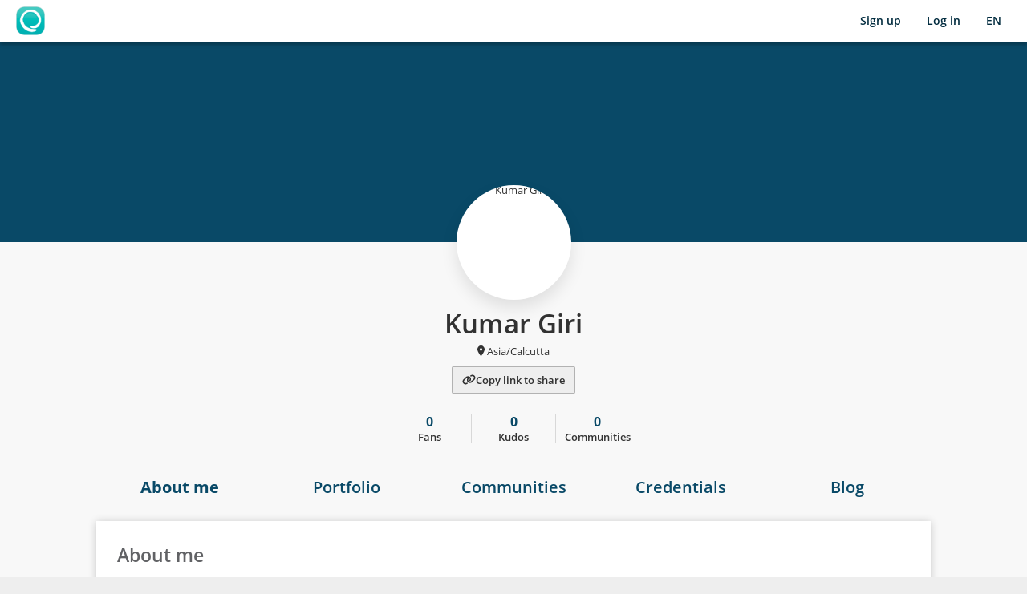

--- FILE ---
content_type: text/html; charset=utf-8
request_url: https://www.google.com/recaptcha/api2/anchor?ar=1&k=6LcZVakZAAAAAOnPFSd5NF0P08Az-LzaBuZcQb0-&co=aHR0cHM6Ly93d3cub3BlbmxlYXJuaW5nLmNvbTo0NDM.&hl=en&v=PoyoqOPhxBO7pBk68S4YbpHZ&size=invisible&anchor-ms=20000&execute-ms=30000&cb=9ypmiuk9oiw2
body_size: 49007
content:
<!DOCTYPE HTML><html dir="ltr" lang="en"><head><meta http-equiv="Content-Type" content="text/html; charset=UTF-8">
<meta http-equiv="X-UA-Compatible" content="IE=edge">
<title>reCAPTCHA</title>
<style type="text/css">
/* cyrillic-ext */
@font-face {
  font-family: 'Roboto';
  font-style: normal;
  font-weight: 400;
  font-stretch: 100%;
  src: url(//fonts.gstatic.com/s/roboto/v48/KFO7CnqEu92Fr1ME7kSn66aGLdTylUAMa3GUBHMdazTgWw.woff2) format('woff2');
  unicode-range: U+0460-052F, U+1C80-1C8A, U+20B4, U+2DE0-2DFF, U+A640-A69F, U+FE2E-FE2F;
}
/* cyrillic */
@font-face {
  font-family: 'Roboto';
  font-style: normal;
  font-weight: 400;
  font-stretch: 100%;
  src: url(//fonts.gstatic.com/s/roboto/v48/KFO7CnqEu92Fr1ME7kSn66aGLdTylUAMa3iUBHMdazTgWw.woff2) format('woff2');
  unicode-range: U+0301, U+0400-045F, U+0490-0491, U+04B0-04B1, U+2116;
}
/* greek-ext */
@font-face {
  font-family: 'Roboto';
  font-style: normal;
  font-weight: 400;
  font-stretch: 100%;
  src: url(//fonts.gstatic.com/s/roboto/v48/KFO7CnqEu92Fr1ME7kSn66aGLdTylUAMa3CUBHMdazTgWw.woff2) format('woff2');
  unicode-range: U+1F00-1FFF;
}
/* greek */
@font-face {
  font-family: 'Roboto';
  font-style: normal;
  font-weight: 400;
  font-stretch: 100%;
  src: url(//fonts.gstatic.com/s/roboto/v48/KFO7CnqEu92Fr1ME7kSn66aGLdTylUAMa3-UBHMdazTgWw.woff2) format('woff2');
  unicode-range: U+0370-0377, U+037A-037F, U+0384-038A, U+038C, U+038E-03A1, U+03A3-03FF;
}
/* math */
@font-face {
  font-family: 'Roboto';
  font-style: normal;
  font-weight: 400;
  font-stretch: 100%;
  src: url(//fonts.gstatic.com/s/roboto/v48/KFO7CnqEu92Fr1ME7kSn66aGLdTylUAMawCUBHMdazTgWw.woff2) format('woff2');
  unicode-range: U+0302-0303, U+0305, U+0307-0308, U+0310, U+0312, U+0315, U+031A, U+0326-0327, U+032C, U+032F-0330, U+0332-0333, U+0338, U+033A, U+0346, U+034D, U+0391-03A1, U+03A3-03A9, U+03B1-03C9, U+03D1, U+03D5-03D6, U+03F0-03F1, U+03F4-03F5, U+2016-2017, U+2034-2038, U+203C, U+2040, U+2043, U+2047, U+2050, U+2057, U+205F, U+2070-2071, U+2074-208E, U+2090-209C, U+20D0-20DC, U+20E1, U+20E5-20EF, U+2100-2112, U+2114-2115, U+2117-2121, U+2123-214F, U+2190, U+2192, U+2194-21AE, U+21B0-21E5, U+21F1-21F2, U+21F4-2211, U+2213-2214, U+2216-22FF, U+2308-230B, U+2310, U+2319, U+231C-2321, U+2336-237A, U+237C, U+2395, U+239B-23B7, U+23D0, U+23DC-23E1, U+2474-2475, U+25AF, U+25B3, U+25B7, U+25BD, U+25C1, U+25CA, U+25CC, U+25FB, U+266D-266F, U+27C0-27FF, U+2900-2AFF, U+2B0E-2B11, U+2B30-2B4C, U+2BFE, U+3030, U+FF5B, U+FF5D, U+1D400-1D7FF, U+1EE00-1EEFF;
}
/* symbols */
@font-face {
  font-family: 'Roboto';
  font-style: normal;
  font-weight: 400;
  font-stretch: 100%;
  src: url(//fonts.gstatic.com/s/roboto/v48/KFO7CnqEu92Fr1ME7kSn66aGLdTylUAMaxKUBHMdazTgWw.woff2) format('woff2');
  unicode-range: U+0001-000C, U+000E-001F, U+007F-009F, U+20DD-20E0, U+20E2-20E4, U+2150-218F, U+2190, U+2192, U+2194-2199, U+21AF, U+21E6-21F0, U+21F3, U+2218-2219, U+2299, U+22C4-22C6, U+2300-243F, U+2440-244A, U+2460-24FF, U+25A0-27BF, U+2800-28FF, U+2921-2922, U+2981, U+29BF, U+29EB, U+2B00-2BFF, U+4DC0-4DFF, U+FFF9-FFFB, U+10140-1018E, U+10190-1019C, U+101A0, U+101D0-101FD, U+102E0-102FB, U+10E60-10E7E, U+1D2C0-1D2D3, U+1D2E0-1D37F, U+1F000-1F0FF, U+1F100-1F1AD, U+1F1E6-1F1FF, U+1F30D-1F30F, U+1F315, U+1F31C, U+1F31E, U+1F320-1F32C, U+1F336, U+1F378, U+1F37D, U+1F382, U+1F393-1F39F, U+1F3A7-1F3A8, U+1F3AC-1F3AF, U+1F3C2, U+1F3C4-1F3C6, U+1F3CA-1F3CE, U+1F3D4-1F3E0, U+1F3ED, U+1F3F1-1F3F3, U+1F3F5-1F3F7, U+1F408, U+1F415, U+1F41F, U+1F426, U+1F43F, U+1F441-1F442, U+1F444, U+1F446-1F449, U+1F44C-1F44E, U+1F453, U+1F46A, U+1F47D, U+1F4A3, U+1F4B0, U+1F4B3, U+1F4B9, U+1F4BB, U+1F4BF, U+1F4C8-1F4CB, U+1F4D6, U+1F4DA, U+1F4DF, U+1F4E3-1F4E6, U+1F4EA-1F4ED, U+1F4F7, U+1F4F9-1F4FB, U+1F4FD-1F4FE, U+1F503, U+1F507-1F50B, U+1F50D, U+1F512-1F513, U+1F53E-1F54A, U+1F54F-1F5FA, U+1F610, U+1F650-1F67F, U+1F687, U+1F68D, U+1F691, U+1F694, U+1F698, U+1F6AD, U+1F6B2, U+1F6B9-1F6BA, U+1F6BC, U+1F6C6-1F6CF, U+1F6D3-1F6D7, U+1F6E0-1F6EA, U+1F6F0-1F6F3, U+1F6F7-1F6FC, U+1F700-1F7FF, U+1F800-1F80B, U+1F810-1F847, U+1F850-1F859, U+1F860-1F887, U+1F890-1F8AD, U+1F8B0-1F8BB, U+1F8C0-1F8C1, U+1F900-1F90B, U+1F93B, U+1F946, U+1F984, U+1F996, U+1F9E9, U+1FA00-1FA6F, U+1FA70-1FA7C, U+1FA80-1FA89, U+1FA8F-1FAC6, U+1FACE-1FADC, U+1FADF-1FAE9, U+1FAF0-1FAF8, U+1FB00-1FBFF;
}
/* vietnamese */
@font-face {
  font-family: 'Roboto';
  font-style: normal;
  font-weight: 400;
  font-stretch: 100%;
  src: url(//fonts.gstatic.com/s/roboto/v48/KFO7CnqEu92Fr1ME7kSn66aGLdTylUAMa3OUBHMdazTgWw.woff2) format('woff2');
  unicode-range: U+0102-0103, U+0110-0111, U+0128-0129, U+0168-0169, U+01A0-01A1, U+01AF-01B0, U+0300-0301, U+0303-0304, U+0308-0309, U+0323, U+0329, U+1EA0-1EF9, U+20AB;
}
/* latin-ext */
@font-face {
  font-family: 'Roboto';
  font-style: normal;
  font-weight: 400;
  font-stretch: 100%;
  src: url(//fonts.gstatic.com/s/roboto/v48/KFO7CnqEu92Fr1ME7kSn66aGLdTylUAMa3KUBHMdazTgWw.woff2) format('woff2');
  unicode-range: U+0100-02BA, U+02BD-02C5, U+02C7-02CC, U+02CE-02D7, U+02DD-02FF, U+0304, U+0308, U+0329, U+1D00-1DBF, U+1E00-1E9F, U+1EF2-1EFF, U+2020, U+20A0-20AB, U+20AD-20C0, U+2113, U+2C60-2C7F, U+A720-A7FF;
}
/* latin */
@font-face {
  font-family: 'Roboto';
  font-style: normal;
  font-weight: 400;
  font-stretch: 100%;
  src: url(//fonts.gstatic.com/s/roboto/v48/KFO7CnqEu92Fr1ME7kSn66aGLdTylUAMa3yUBHMdazQ.woff2) format('woff2');
  unicode-range: U+0000-00FF, U+0131, U+0152-0153, U+02BB-02BC, U+02C6, U+02DA, U+02DC, U+0304, U+0308, U+0329, U+2000-206F, U+20AC, U+2122, U+2191, U+2193, U+2212, U+2215, U+FEFF, U+FFFD;
}
/* cyrillic-ext */
@font-face {
  font-family: 'Roboto';
  font-style: normal;
  font-weight: 500;
  font-stretch: 100%;
  src: url(//fonts.gstatic.com/s/roboto/v48/KFO7CnqEu92Fr1ME7kSn66aGLdTylUAMa3GUBHMdazTgWw.woff2) format('woff2');
  unicode-range: U+0460-052F, U+1C80-1C8A, U+20B4, U+2DE0-2DFF, U+A640-A69F, U+FE2E-FE2F;
}
/* cyrillic */
@font-face {
  font-family: 'Roboto';
  font-style: normal;
  font-weight: 500;
  font-stretch: 100%;
  src: url(//fonts.gstatic.com/s/roboto/v48/KFO7CnqEu92Fr1ME7kSn66aGLdTylUAMa3iUBHMdazTgWw.woff2) format('woff2');
  unicode-range: U+0301, U+0400-045F, U+0490-0491, U+04B0-04B1, U+2116;
}
/* greek-ext */
@font-face {
  font-family: 'Roboto';
  font-style: normal;
  font-weight: 500;
  font-stretch: 100%;
  src: url(//fonts.gstatic.com/s/roboto/v48/KFO7CnqEu92Fr1ME7kSn66aGLdTylUAMa3CUBHMdazTgWw.woff2) format('woff2');
  unicode-range: U+1F00-1FFF;
}
/* greek */
@font-face {
  font-family: 'Roboto';
  font-style: normal;
  font-weight: 500;
  font-stretch: 100%;
  src: url(//fonts.gstatic.com/s/roboto/v48/KFO7CnqEu92Fr1ME7kSn66aGLdTylUAMa3-UBHMdazTgWw.woff2) format('woff2');
  unicode-range: U+0370-0377, U+037A-037F, U+0384-038A, U+038C, U+038E-03A1, U+03A3-03FF;
}
/* math */
@font-face {
  font-family: 'Roboto';
  font-style: normal;
  font-weight: 500;
  font-stretch: 100%;
  src: url(//fonts.gstatic.com/s/roboto/v48/KFO7CnqEu92Fr1ME7kSn66aGLdTylUAMawCUBHMdazTgWw.woff2) format('woff2');
  unicode-range: U+0302-0303, U+0305, U+0307-0308, U+0310, U+0312, U+0315, U+031A, U+0326-0327, U+032C, U+032F-0330, U+0332-0333, U+0338, U+033A, U+0346, U+034D, U+0391-03A1, U+03A3-03A9, U+03B1-03C9, U+03D1, U+03D5-03D6, U+03F0-03F1, U+03F4-03F5, U+2016-2017, U+2034-2038, U+203C, U+2040, U+2043, U+2047, U+2050, U+2057, U+205F, U+2070-2071, U+2074-208E, U+2090-209C, U+20D0-20DC, U+20E1, U+20E5-20EF, U+2100-2112, U+2114-2115, U+2117-2121, U+2123-214F, U+2190, U+2192, U+2194-21AE, U+21B0-21E5, U+21F1-21F2, U+21F4-2211, U+2213-2214, U+2216-22FF, U+2308-230B, U+2310, U+2319, U+231C-2321, U+2336-237A, U+237C, U+2395, U+239B-23B7, U+23D0, U+23DC-23E1, U+2474-2475, U+25AF, U+25B3, U+25B7, U+25BD, U+25C1, U+25CA, U+25CC, U+25FB, U+266D-266F, U+27C0-27FF, U+2900-2AFF, U+2B0E-2B11, U+2B30-2B4C, U+2BFE, U+3030, U+FF5B, U+FF5D, U+1D400-1D7FF, U+1EE00-1EEFF;
}
/* symbols */
@font-face {
  font-family: 'Roboto';
  font-style: normal;
  font-weight: 500;
  font-stretch: 100%;
  src: url(//fonts.gstatic.com/s/roboto/v48/KFO7CnqEu92Fr1ME7kSn66aGLdTylUAMaxKUBHMdazTgWw.woff2) format('woff2');
  unicode-range: U+0001-000C, U+000E-001F, U+007F-009F, U+20DD-20E0, U+20E2-20E4, U+2150-218F, U+2190, U+2192, U+2194-2199, U+21AF, U+21E6-21F0, U+21F3, U+2218-2219, U+2299, U+22C4-22C6, U+2300-243F, U+2440-244A, U+2460-24FF, U+25A0-27BF, U+2800-28FF, U+2921-2922, U+2981, U+29BF, U+29EB, U+2B00-2BFF, U+4DC0-4DFF, U+FFF9-FFFB, U+10140-1018E, U+10190-1019C, U+101A0, U+101D0-101FD, U+102E0-102FB, U+10E60-10E7E, U+1D2C0-1D2D3, U+1D2E0-1D37F, U+1F000-1F0FF, U+1F100-1F1AD, U+1F1E6-1F1FF, U+1F30D-1F30F, U+1F315, U+1F31C, U+1F31E, U+1F320-1F32C, U+1F336, U+1F378, U+1F37D, U+1F382, U+1F393-1F39F, U+1F3A7-1F3A8, U+1F3AC-1F3AF, U+1F3C2, U+1F3C4-1F3C6, U+1F3CA-1F3CE, U+1F3D4-1F3E0, U+1F3ED, U+1F3F1-1F3F3, U+1F3F5-1F3F7, U+1F408, U+1F415, U+1F41F, U+1F426, U+1F43F, U+1F441-1F442, U+1F444, U+1F446-1F449, U+1F44C-1F44E, U+1F453, U+1F46A, U+1F47D, U+1F4A3, U+1F4B0, U+1F4B3, U+1F4B9, U+1F4BB, U+1F4BF, U+1F4C8-1F4CB, U+1F4D6, U+1F4DA, U+1F4DF, U+1F4E3-1F4E6, U+1F4EA-1F4ED, U+1F4F7, U+1F4F9-1F4FB, U+1F4FD-1F4FE, U+1F503, U+1F507-1F50B, U+1F50D, U+1F512-1F513, U+1F53E-1F54A, U+1F54F-1F5FA, U+1F610, U+1F650-1F67F, U+1F687, U+1F68D, U+1F691, U+1F694, U+1F698, U+1F6AD, U+1F6B2, U+1F6B9-1F6BA, U+1F6BC, U+1F6C6-1F6CF, U+1F6D3-1F6D7, U+1F6E0-1F6EA, U+1F6F0-1F6F3, U+1F6F7-1F6FC, U+1F700-1F7FF, U+1F800-1F80B, U+1F810-1F847, U+1F850-1F859, U+1F860-1F887, U+1F890-1F8AD, U+1F8B0-1F8BB, U+1F8C0-1F8C1, U+1F900-1F90B, U+1F93B, U+1F946, U+1F984, U+1F996, U+1F9E9, U+1FA00-1FA6F, U+1FA70-1FA7C, U+1FA80-1FA89, U+1FA8F-1FAC6, U+1FACE-1FADC, U+1FADF-1FAE9, U+1FAF0-1FAF8, U+1FB00-1FBFF;
}
/* vietnamese */
@font-face {
  font-family: 'Roboto';
  font-style: normal;
  font-weight: 500;
  font-stretch: 100%;
  src: url(//fonts.gstatic.com/s/roboto/v48/KFO7CnqEu92Fr1ME7kSn66aGLdTylUAMa3OUBHMdazTgWw.woff2) format('woff2');
  unicode-range: U+0102-0103, U+0110-0111, U+0128-0129, U+0168-0169, U+01A0-01A1, U+01AF-01B0, U+0300-0301, U+0303-0304, U+0308-0309, U+0323, U+0329, U+1EA0-1EF9, U+20AB;
}
/* latin-ext */
@font-face {
  font-family: 'Roboto';
  font-style: normal;
  font-weight: 500;
  font-stretch: 100%;
  src: url(//fonts.gstatic.com/s/roboto/v48/KFO7CnqEu92Fr1ME7kSn66aGLdTylUAMa3KUBHMdazTgWw.woff2) format('woff2');
  unicode-range: U+0100-02BA, U+02BD-02C5, U+02C7-02CC, U+02CE-02D7, U+02DD-02FF, U+0304, U+0308, U+0329, U+1D00-1DBF, U+1E00-1E9F, U+1EF2-1EFF, U+2020, U+20A0-20AB, U+20AD-20C0, U+2113, U+2C60-2C7F, U+A720-A7FF;
}
/* latin */
@font-face {
  font-family: 'Roboto';
  font-style: normal;
  font-weight: 500;
  font-stretch: 100%;
  src: url(//fonts.gstatic.com/s/roboto/v48/KFO7CnqEu92Fr1ME7kSn66aGLdTylUAMa3yUBHMdazQ.woff2) format('woff2');
  unicode-range: U+0000-00FF, U+0131, U+0152-0153, U+02BB-02BC, U+02C6, U+02DA, U+02DC, U+0304, U+0308, U+0329, U+2000-206F, U+20AC, U+2122, U+2191, U+2193, U+2212, U+2215, U+FEFF, U+FFFD;
}
/* cyrillic-ext */
@font-face {
  font-family: 'Roboto';
  font-style: normal;
  font-weight: 900;
  font-stretch: 100%;
  src: url(//fonts.gstatic.com/s/roboto/v48/KFO7CnqEu92Fr1ME7kSn66aGLdTylUAMa3GUBHMdazTgWw.woff2) format('woff2');
  unicode-range: U+0460-052F, U+1C80-1C8A, U+20B4, U+2DE0-2DFF, U+A640-A69F, U+FE2E-FE2F;
}
/* cyrillic */
@font-face {
  font-family: 'Roboto';
  font-style: normal;
  font-weight: 900;
  font-stretch: 100%;
  src: url(//fonts.gstatic.com/s/roboto/v48/KFO7CnqEu92Fr1ME7kSn66aGLdTylUAMa3iUBHMdazTgWw.woff2) format('woff2');
  unicode-range: U+0301, U+0400-045F, U+0490-0491, U+04B0-04B1, U+2116;
}
/* greek-ext */
@font-face {
  font-family: 'Roboto';
  font-style: normal;
  font-weight: 900;
  font-stretch: 100%;
  src: url(//fonts.gstatic.com/s/roboto/v48/KFO7CnqEu92Fr1ME7kSn66aGLdTylUAMa3CUBHMdazTgWw.woff2) format('woff2');
  unicode-range: U+1F00-1FFF;
}
/* greek */
@font-face {
  font-family: 'Roboto';
  font-style: normal;
  font-weight: 900;
  font-stretch: 100%;
  src: url(//fonts.gstatic.com/s/roboto/v48/KFO7CnqEu92Fr1ME7kSn66aGLdTylUAMa3-UBHMdazTgWw.woff2) format('woff2');
  unicode-range: U+0370-0377, U+037A-037F, U+0384-038A, U+038C, U+038E-03A1, U+03A3-03FF;
}
/* math */
@font-face {
  font-family: 'Roboto';
  font-style: normal;
  font-weight: 900;
  font-stretch: 100%;
  src: url(//fonts.gstatic.com/s/roboto/v48/KFO7CnqEu92Fr1ME7kSn66aGLdTylUAMawCUBHMdazTgWw.woff2) format('woff2');
  unicode-range: U+0302-0303, U+0305, U+0307-0308, U+0310, U+0312, U+0315, U+031A, U+0326-0327, U+032C, U+032F-0330, U+0332-0333, U+0338, U+033A, U+0346, U+034D, U+0391-03A1, U+03A3-03A9, U+03B1-03C9, U+03D1, U+03D5-03D6, U+03F0-03F1, U+03F4-03F5, U+2016-2017, U+2034-2038, U+203C, U+2040, U+2043, U+2047, U+2050, U+2057, U+205F, U+2070-2071, U+2074-208E, U+2090-209C, U+20D0-20DC, U+20E1, U+20E5-20EF, U+2100-2112, U+2114-2115, U+2117-2121, U+2123-214F, U+2190, U+2192, U+2194-21AE, U+21B0-21E5, U+21F1-21F2, U+21F4-2211, U+2213-2214, U+2216-22FF, U+2308-230B, U+2310, U+2319, U+231C-2321, U+2336-237A, U+237C, U+2395, U+239B-23B7, U+23D0, U+23DC-23E1, U+2474-2475, U+25AF, U+25B3, U+25B7, U+25BD, U+25C1, U+25CA, U+25CC, U+25FB, U+266D-266F, U+27C0-27FF, U+2900-2AFF, U+2B0E-2B11, U+2B30-2B4C, U+2BFE, U+3030, U+FF5B, U+FF5D, U+1D400-1D7FF, U+1EE00-1EEFF;
}
/* symbols */
@font-face {
  font-family: 'Roboto';
  font-style: normal;
  font-weight: 900;
  font-stretch: 100%;
  src: url(//fonts.gstatic.com/s/roboto/v48/KFO7CnqEu92Fr1ME7kSn66aGLdTylUAMaxKUBHMdazTgWw.woff2) format('woff2');
  unicode-range: U+0001-000C, U+000E-001F, U+007F-009F, U+20DD-20E0, U+20E2-20E4, U+2150-218F, U+2190, U+2192, U+2194-2199, U+21AF, U+21E6-21F0, U+21F3, U+2218-2219, U+2299, U+22C4-22C6, U+2300-243F, U+2440-244A, U+2460-24FF, U+25A0-27BF, U+2800-28FF, U+2921-2922, U+2981, U+29BF, U+29EB, U+2B00-2BFF, U+4DC0-4DFF, U+FFF9-FFFB, U+10140-1018E, U+10190-1019C, U+101A0, U+101D0-101FD, U+102E0-102FB, U+10E60-10E7E, U+1D2C0-1D2D3, U+1D2E0-1D37F, U+1F000-1F0FF, U+1F100-1F1AD, U+1F1E6-1F1FF, U+1F30D-1F30F, U+1F315, U+1F31C, U+1F31E, U+1F320-1F32C, U+1F336, U+1F378, U+1F37D, U+1F382, U+1F393-1F39F, U+1F3A7-1F3A8, U+1F3AC-1F3AF, U+1F3C2, U+1F3C4-1F3C6, U+1F3CA-1F3CE, U+1F3D4-1F3E0, U+1F3ED, U+1F3F1-1F3F3, U+1F3F5-1F3F7, U+1F408, U+1F415, U+1F41F, U+1F426, U+1F43F, U+1F441-1F442, U+1F444, U+1F446-1F449, U+1F44C-1F44E, U+1F453, U+1F46A, U+1F47D, U+1F4A3, U+1F4B0, U+1F4B3, U+1F4B9, U+1F4BB, U+1F4BF, U+1F4C8-1F4CB, U+1F4D6, U+1F4DA, U+1F4DF, U+1F4E3-1F4E6, U+1F4EA-1F4ED, U+1F4F7, U+1F4F9-1F4FB, U+1F4FD-1F4FE, U+1F503, U+1F507-1F50B, U+1F50D, U+1F512-1F513, U+1F53E-1F54A, U+1F54F-1F5FA, U+1F610, U+1F650-1F67F, U+1F687, U+1F68D, U+1F691, U+1F694, U+1F698, U+1F6AD, U+1F6B2, U+1F6B9-1F6BA, U+1F6BC, U+1F6C6-1F6CF, U+1F6D3-1F6D7, U+1F6E0-1F6EA, U+1F6F0-1F6F3, U+1F6F7-1F6FC, U+1F700-1F7FF, U+1F800-1F80B, U+1F810-1F847, U+1F850-1F859, U+1F860-1F887, U+1F890-1F8AD, U+1F8B0-1F8BB, U+1F8C0-1F8C1, U+1F900-1F90B, U+1F93B, U+1F946, U+1F984, U+1F996, U+1F9E9, U+1FA00-1FA6F, U+1FA70-1FA7C, U+1FA80-1FA89, U+1FA8F-1FAC6, U+1FACE-1FADC, U+1FADF-1FAE9, U+1FAF0-1FAF8, U+1FB00-1FBFF;
}
/* vietnamese */
@font-face {
  font-family: 'Roboto';
  font-style: normal;
  font-weight: 900;
  font-stretch: 100%;
  src: url(//fonts.gstatic.com/s/roboto/v48/KFO7CnqEu92Fr1ME7kSn66aGLdTylUAMa3OUBHMdazTgWw.woff2) format('woff2');
  unicode-range: U+0102-0103, U+0110-0111, U+0128-0129, U+0168-0169, U+01A0-01A1, U+01AF-01B0, U+0300-0301, U+0303-0304, U+0308-0309, U+0323, U+0329, U+1EA0-1EF9, U+20AB;
}
/* latin-ext */
@font-face {
  font-family: 'Roboto';
  font-style: normal;
  font-weight: 900;
  font-stretch: 100%;
  src: url(//fonts.gstatic.com/s/roboto/v48/KFO7CnqEu92Fr1ME7kSn66aGLdTylUAMa3KUBHMdazTgWw.woff2) format('woff2');
  unicode-range: U+0100-02BA, U+02BD-02C5, U+02C7-02CC, U+02CE-02D7, U+02DD-02FF, U+0304, U+0308, U+0329, U+1D00-1DBF, U+1E00-1E9F, U+1EF2-1EFF, U+2020, U+20A0-20AB, U+20AD-20C0, U+2113, U+2C60-2C7F, U+A720-A7FF;
}
/* latin */
@font-face {
  font-family: 'Roboto';
  font-style: normal;
  font-weight: 900;
  font-stretch: 100%;
  src: url(//fonts.gstatic.com/s/roboto/v48/KFO7CnqEu92Fr1ME7kSn66aGLdTylUAMa3yUBHMdazQ.woff2) format('woff2');
  unicode-range: U+0000-00FF, U+0131, U+0152-0153, U+02BB-02BC, U+02C6, U+02DA, U+02DC, U+0304, U+0308, U+0329, U+2000-206F, U+20AC, U+2122, U+2191, U+2193, U+2212, U+2215, U+FEFF, U+FFFD;
}

</style>
<link rel="stylesheet" type="text/css" href="https://www.gstatic.com/recaptcha/releases/PoyoqOPhxBO7pBk68S4YbpHZ/styles__ltr.css">
<script nonce="_E-079DfT6uAc714rkKMvw" type="text/javascript">window['__recaptcha_api'] = 'https://www.google.com/recaptcha/api2/';</script>
<script type="text/javascript" src="https://www.gstatic.com/recaptcha/releases/PoyoqOPhxBO7pBk68S4YbpHZ/recaptcha__en.js" nonce="_E-079DfT6uAc714rkKMvw">
      
    </script></head>
<body><div id="rc-anchor-alert" class="rc-anchor-alert"></div>
<input type="hidden" id="recaptcha-token" value="[base64]">
<script type="text/javascript" nonce="_E-079DfT6uAc714rkKMvw">
      recaptcha.anchor.Main.init("[\x22ainput\x22,[\x22bgdata\x22,\x22\x22,\[base64]/[base64]/MjU1Ong/[base64]/[base64]/[base64]/[base64]/[base64]/[base64]/[base64]/[base64]/[base64]/[base64]/[base64]/[base64]/[base64]/[base64]/[base64]\\u003d\x22,\[base64]\\u003d\\u003d\x22,\x22GcOhw7zDhMOMYgLDrcO4wrbCkcOcaMKEwpDDqMO/w4dpwpwdHQsUw7lsVlU4dj/[base64]/[base64]/wrHCpMOpVSYdw4lfRAMyw6kUJMKCw4VCwp5qwpQDSsKIJ8KEwqBvagRXBE7CliJgJXnDqMKQPsKpIcOHA8K2G2Axw6gDeBrDuGzCgcOGwprDlsOMwpZJIlvDuMOuNljDnSJYNWt8JsKJJ8K+YMK/[base64]/CqF4yawlsDxfDk8Oqw6jDh8K5w5BKbMOARXF9wqvDthFww77DhcK7GQ7DkMKqwoIgCkPCpT5Fw6gmwr7CiEo+dsONfkxUw54cBMKNwq8Ywo19S8OAf8ORw75nAwLDpEPCucKvOcKYGMK2CMKFw5vCqcKowoAww6fDs14Hw5fDpgvCuVlNw7EfHMKvHi/CvcOawoDDo8ONZcKdWMKaPV0+w5hmwroHM8OPw53DgVPDojhXDsKAPsKzwpbCpsKwworChMOYwoPCvsKwdMOUMicBN8KwF0PDl8OGw4wkeT4YNmvDisK8w5fDgz1yw4xdw6Y9YATCgcOOw4LCmMKfwpF7KMKIwpvDqGvDt8KVIy4Dwr/DtnIJKsOJw7Ydw4EGScKLXj1UTUddw4ZtwrzCmBgFw5/[base64]/fVcewoAxwo4oJ8KGwo3DnG/Dn8KHw7jCisOxCFVlwrUxwpTCnsKKwqETOcKwB27DsMK9wqTCpMOawoPCihXDqzDCjMOow6TDksOjwq4owpJoEMO/woIJwqdyXsOTwpVNRcK2w7MaWcKgwphIw6pIw7LCjSDCsD/DoHLCt8OOasOGw48Lw6/CrsO2AcKfDy4DVsK/dQMqdcOeNsONeMOIacKBw4HDsTXDiMKRw6vChyjDlSZddCTCiyoMwqk0w6k9wrDCjALDtgvDm8KWFMOiwrl2wqbCtMKVw4bDu0Jmc8KwM8KDw6/CvcOyeAQ1LEvCuS0swrXDlXdJw5vCp07DoWpRw54pAEHClMKowpEuw7zDjGRnG8OZLcK5A8KkUzxaDcKFLMOcw4ZFRR3Dg0zCkMKdWV0cJkVuwqAdLcKGw6g+w6XCj2gaw7TDugPCv8Oiwo/[base64]/DvMOkfMO5w7vCk8OUfGkMKMOBwoEZdMOjU3MiEsOpw77CoMOhw6XCgcK3G8KkwrYQQ8KywqnCnDzDu8OYS03DvSw0wolUwr/CusOIwrJYaEHDjcO1Iz5UOkVNwpLDoE1Fw6bCgcKsfMO6P1dcw48eNMKfw7nCuMO5wpnCn8OLfXhqAAFjK1UJwpDDjnV6fcOcwoQLwq9xGsKmNMKHFsKiw5LDk8KABsObwpfCmcKuw4gtw6UWw4INYsKYSwZrwpXDrsOGwoDCjsOuwr3Dk0vDp2/DlMODwpdWwrTCusK5dsKIwq1VcMKAw5jCkhMcAMKKwpkAw54pwqLDl8KXwopxE8KMcMK2wq3Dhg3CrEXDrUxgdS0KCVLCscK2JsOYLkhuGGLDpCxhDg0Fw799IE/[base64]/[base64]/w7LCpjvCtiAkZUpuSw/ChMOHRMOOCcKNOcKlwpIyOVJTWnTCpxLCiFNewqDDpH4kUMKfwr7DlcKKwqJww4VFwq/Dg8K2w6fCu8OjM8Kjw5HDq8OywppBbirCusOyw6vCvcO+LWjCs8Ozw4bDhcKUPw/CviwywpYMD8KAwrPCghFJw6t+a8OceScsGXR1wozDo0MsFsOoacKHLXE/S1dENcODwrHCr8K+dMOXOCJ0InDCoSBKYRXCqMK7wq3CpUjCslXDq8OQwp7CuwzCmC/Dv8OoSMKEesKowq7CkcOIB8KXesOmw5PCpC3CoRbDgmoQw4zDjsOeCSwGwqTClR0uwr0aw6cxwr5MSyxswoNSwp40XwUVVVXDhkHDo8Omdz9NwoMpRwXCmko/VsKHF8Oyw7jCgAfCvcKuwo7Cg8O4WsOAfCbCugtyw6/[base64]/OcOSwqpLwojCscOUw4B7wo1Bw4DCqFZjNDfCscOOGhBGw4HCvcKtBzhzwqzClkrCgV0waTTDrFAeBEnCuFXCoWRjEDXDjcOpw5jCuknCrmcpLcOAw7ECKcOxwo8Uw73CkMKANhNbwp3CnkLCjTbDhG/[base64]/DnSA2OsKLCEEtQnbCvMKxwpwRXG/[base64]/K07DsMOJT8OMw5sUw4VOwpk4bwlFw54Aw4N2DMOfKlhbwqrDl8Obw7fDs8KVcATCpA3DmSLDk3HClsKnFcOUOyHDhcOkNsOcw4M4MXjDiG3DpxrCswMewqvDrhIfwq/Dt8Kfwq9bw7poLl7DjcKpwrglEFgRacK4wpnDucKsA8OBMMKdwp8GNsO9w5fDusKVURIsw4vDsyVrQwJOw77CnsOICsOidBLCjEpXwoN0FGbCicORw5NBVD5jNsKzwrQuecKRDsKBwpxpw7lcZCDCs3VZwoLCo8KwMWcDw7c3wrdsTMKUw5XCr1/Dv8OuecOYwoTCiF1aFQHCicOKw6nCvmPDt1UnwoYUZTLCi8Kewp1hScOOfMOkC1lBwpDDqEJNwr9ueErCjsOJOlIXw6hPw7nDpMOqw4AMwpjClMOocMK8w4gwZytyNx8JaMO/[base64]/JcKZw48Yw6lFesK2w4oLw58awqrDp8OKPS/DpAjCmsOSw4DCsn04IcODw63DlAYKMFTDom8Pw4AzC8O9w4lqXUnDr8KLfjZpw69UdcO3w73Dq8KLKcKbF8OzwqLDoMO9bzNsw6sXZMKxN8OWwqrDuivDq8Ocw6vDqzosVMKfLUXCrl0fw7FIKmkXwovDuHFfwq/DosOZw6xsA8K3wovDqcOlAcOpwr7CisOCwojCpG/ClnNLSG/DkcKJFllYwrrDusKbwp9Ew6jDnsOOw7rDlFFsUjggwos4w4XCoQ1iwpUlw68XwqvCksOWY8ObasO3wpjDqcKow5/DuyFkw5jCicKOXw5dasKDLjzCpmrCiybDm8KUD8KJwoTDiMOSAwjDucKZw7Z+EsKRw67DjAXDrsKqKijCj0vCix3DmmTDicKRw5RzwrXCqiTCtAQTwrQlwoVeJ8KmJcKdw7R1w7tAwrHCug7DtWc0wrjCpA3Diw/CjzkGw4PDucK4w70EZi3DlU3DvsOqw45gw7fDu8K0w5TCgRzCosOJwojCtsOvw7c0Dx7Cr1LDhhtbIGDCvB89w7ljw5vCglHClkfCuMKdwoDCvH0TwpTCoMOuw4s+WcOAw61OMW3DkUEgHsKiw74WwqHCmsO6wr/Dv8OnJyvDncKYwqLCpjXCvMKgOMOYw6fCvsKAwpfCuRcLPcKIbnZtw5lQwq9VwpM9w7pLw7bDn0MGPcO4wrdXw7R3A1ImwqnDiBXDocKhwpPDvRTDiMO2w4PDm8OGVVRjAk1sHE4ALMO/w7HDhcO3w5xzKR4gJsKVwr88TgvCvGFEf2XCpBRQPXALwobDrcKOPCh6w4Zmw4RVwpTDu3fDisOTNVTDi8Oyw7hLwoQ1wronw63CsBxcMsK7RsKBwqd2w74XIsORbwQrE3vCuwjDhMKJwrfCoVNbw5DCul/DvcKfAlfCiMKnd8OfwotEBRrCmiUEbmvDmsK1ScOrwr4mwooPBRNfwonClcKRLsOHwoZWwqHCrsKmFsOOfCUgwooBdcKFwojCuhTCsMOAQMOKFVDDvH5WBMO0woZEw5fDm8OKN3p4MF5vwqt+w7ACKcKuwoU/w5XDlmd3wrjCi3ZOwrLDnTx8RsK+w7PDq8KVwrzDoyhqX3rCnMOISwRhfMK4KyPClWjCuMOpdXjCpTEeOFLDnDrCl8OCwofDnsODHUXCvz1TwqDDqDk+wo7Dp8KiwrBFwo3DpiN0XBLDiMOSwrV3NsOrwq7DjkrDhcOGQDDCiWZhwq/ChsK9wr07wrYeLMKTJV9KFMKqwo8VQsOhZsOlwqjCg8Oqw6jDoDsMOsKDTcOgQj/Ci2VTw4MnwokfXMOfwprCm0DCil9vR8KLdcK8w6Y7SXUDLCwpX8K0wrDCky3DjMKYw47CsRQvejQpVkt2w50owp/[base64]/DtcOpwqDDk8KXXioHwqZbHMOswrjDtcKyDsKKHcKtw51bw4JXwq3DiV/Ch8KUG2BcWFbDqXnCuD8hT1QhWF/Doh/DomrDv8OwdC49UMKpwqjCuFHDtznDjMKzwqjCocOqwrRQwpVUAmjDnHzCmCXCuyLDiR/Co8O1DsKgSsKvw53CsWElTGfClMKOwrBpwrpBVBHCijE9LiNLw4pBGBpEw5F/wrzDgMONwoJqbMKXwr1QLllNUgzDtcOSMsKSB8O6YmE0wrccMsOOc1lLwo4uw6QnwrbDmcOiwpUBfiHDg8Kdw5HDiCBFDXV+bMKXEjrDucKewq9yYcKwV2o7OsOxWsOrwrkfLz8vcMOcaErDnjzDmsKaw53Cn8OVUMODwr5Tw7/DusKER33Cm8OxZMK6ZzhOX8O8BnTDsRY1w5/[base64]/DmHQwSxnDrMOJKcO2wqclCH8ZQsOka8K9woo1T8Kew7/[base64]/CrMKKDWNAIiVXacOZA0XCpxB/[base64]/fTPCjsO2Q8OKwqnDgsKmREnDpcKhB1HCrcK/w7bCjsOKwpAtL8K8wpMyICvClzbCs2XCqsORT8KiOMKaWhVpw7jDnQ19w5DCo3F4BcOewpMYWXB1wqTCj8OBPcKrOTM8cHvDqMKHw5Vhw6DDs2jCil7CoQXDvGkuwqPDqMOzw7AAOsOEw43CrMK2w4cedsKewoXDuMK6ZMKIS8O/w6dhNChBwp3Di2LCicKxWcO/w6g1woBpEMO2XMOIwostw6IvFBbDrhEtw7jCnA9Ww6AKBHrCpsK+w4/Cu27CkTtzQMO7UizCvcKawpDCtcOkwqXCnEJaE8KnwpglXgfClMOowrpcNxoFw4HCicKeOMOmw6l6Wi3CmcK9w7Y7w4tBaMKvw5PDrcO4wo/DqMK0cFHCpGNCHg7DoHUWFC8ZfMKWw7IDOMOzFcKnYsKTw5weU8OGwrsgMMKyScKtR1saw6HCp8KWVMObUy5BdsOgeMOVwqPCvCA3aQlww5djwonClMKzw6QmDsOdCcOXw7Uuw7/CrMOUwpVYSsOPWcOjOS/CqcKBw6JHw7ZlZTxmZsKUwogBw7YXwrI2ccKVwrcpwp5FN8O/HMOiw70CwpjCinTDnMKZw4PCt8O1ME5iccOZax/Ci8KYwphqwoHCpsOlGsKrwqPDqMKQwq98R8OSw4N5R2DDjBFYIcK2w6fCvcK2w44ZbCLDhyHDr8OdA1/DgzVRcsKFO0LDmsOaTsOXJsO2wqZbEsOww5rClsOmwpHDtQhgIA/[base64]/CTjClhnCs8KoCMOVWcOBwq3DiwjCtcOjZMKRw4zDgMKZJsOgwo5sw7LCkipfdMKfwppMPTDCsmbDlMKKwpPDocO8w71nwpfCt2RKNMOsw4VRwoZDw7p1w7bCosOFMcOWwrDDj8KNe30eYS/DkW1TIsKiwqoNd0RfVUjDqkTDisOBwqFxaMK5wqkLSsOgwoXCkMKdesO3woZUw54twq7Ch2DDlzLDs8KuDcKEWcKTwo/[base64]/U8OvwoTDtsOUHFXDkQ4wwobDqsK7QMOcwp1Xwp3CvMKkPWY1EcO+w5/ChcOOaFAxScKrwoh3wqPCrG/ChMO+w7FeW8KVa8OTHcK+wpHCp8O7X1l1w4Qtw44gwpvClHbCn8KEFsK8wrvDlCIlwp5twp9OwpBdwqDDvF/DoWjCplhQw6DCk8O2wofDkA/CtcO6w6PDrGDCnBjCsQHDqsODQWrDiAfDqMOMwpzCmsO+FsKKXcKtIMOeBMOuw6DCicOWwpfCtm8gI2VcETMTMMOYJMK8w7HCsMOuw5t/w7DDtXA/McOUZR1KdcOrVlgWw5UzwrY5NcKResKoO8KZdsOnFsKvw4kTYHLCrsOew60mPMKwwqNawo7Ctn/CmcKNw6nCnMKlw43Cm8OSw7kLwrRFe8O3wrtCRw/[base64]/RANEw6nChcKuRMOHDxDClcOiw4fCqMKcwqUtfMK7wrbCrizDvsKPw4jCnsOUfsOWwoXCnMOYGcKNwpvDhcOnNsOuwqRuNMK2wr/DksOhY8OeVsOXCjbCtGMYw4ktwrDCocOXMcK1w4XDj0x7wpbCtMKYwoJtWWjCgsO2VMOrwq7CmFDDrAEZw4ZxwqQ+w6w8FRvCgSY5wrbCj8OSS8KcGkbCpcKCwp0tw4rDnSJlwrFYMlXCijfCsWV5wrsTw69lw5pBM3fCucOgwrAkdAw/cXoQPURBTsKXdhoKwoBUw73Cp8Ojw4dpH3V8w6EyChtfwoXDjsOTIXLCr1kkF8K+FUF4ZMOew6nDicO/[base64]/CsMKZSAPCicOowrbCsMOiDUtFF1sOw64XwrlFw5ZCwpNWCkXDkG3DlCTCpkgFbsO/QgsGwoklwr3DkmzCp8Ouwp1HQsKmbwPDnQPCu8KbVEnCoTvCuwBuesOcXmQDRk3DtMOYw4AVwrQiV8OvwoDDgmnDnsOcw7YEwo/CiVLDjj8GajTCqF8HUsK6acKFJcOTdMOPOsOCTEXDusK/[base64]/CjcKRwozDqgLCjcOFbsOpJUF8YBE3aUBGw5csY8KVBcOow4DChcOtw4bDjRbDg8KWJFHCpmPCmMODwqdXGx84wqV/wppkw6LCosKHw4DDtsOKTcOQEiYCw6IXw6VMwqQZw5nDucO3SwHCqMKPaEXCtRbDqlnDhMOxw6fDo8KcQcOzFMOBw6dtbMOMPcK4wpAPfl7CsDjDtcO4wo7Dj1gQZMKaw6QSEHEba2ANw7HCkwvClG4KbVzDi2/DnMKMwpTCgsOgw6TCnV4zwovDplfDg8O2w77DmyZfwqptccKKw6LCuhozwp/DlsOfw6opwprDoUXDtVPDtXbCvsOqwqnDnwnDu8KiRMOWSAXDr8K6QsKyS1d4ccO8XcOTw5TDisKZaMKbwrHDocKaW8OCw4VDw5XClcK0w5ViG0rCn8Onwo90Q8OFWXbDqMOnCiLChSUQWsO8MF/DsTY2CcOpF8OiMcKIXGknUBIZw4TCiV0FwrhKB8OPw7DCvsOiw557w7R+wqfCucOMJ8OBw6FSWgPDhsOtC8KFwrAew4hHw5DDtMOIw5oOwqrDgsOAw6Vrw4/CusKpwpTCjsOgw75FKgPDj8OIPMKmw6bDqGU2wo7Dr0Ynwq0sw50GKsKQw4c2w4ldw73CuCtFwpbCucOfNHnClh8pMjwqw7NSNMKSRgocw7Nzw6XDqsOAGMK5QcOjRRDDh8K4QR3Co8KWAlUlBcOcw5jDogLDr1E/NcKhQl/Cn8KWSWIQfsO/wpvCocOiAhJhwqrDozHDp8K3wqPDlcOkw743woTCgjgdwqlbwqhGwp4NTgvDssKDwpk+w6JiCUNRw7gGOMOhw5nDvxkFN8OxX8K+NsKYw53CisO8XMOidsOxw4/CpSXCrFzCtSDDrsKlwqPCs8KbO1rDtHhjc8OcwpjCoEBzRSp4TVxMPMOawolYLR8gB01gw7w3w5IXw6toEcKpw7guDsOPwpcTwp3DncOZRnQMJR/[base64]/DtBwpL8KOMcKLw5XCmlImenLDlDVhXsO7CcKWw5wOFTTCksK9SjtCAh8zemEZGsOdYmXDgznDpGEKwpvDlFRDw4tawqvCp2XDnjBuCnzDqcO/[base64]/ZsKNw7/Dn23Cj8K/wqwzLMKSf0xew7Eiw4YeA8OyPTQtw6w1J8KfYsORaSrDhk9FUMOlDWfDrRtBO8OUZMOowpxuTMO9XsOScsOGw58RUgkcTAHCtkbCoBfCqjlBA13Du8KCwq7DuMOGEj7ClgfDjsO5w5zDqxLDncO5w41VeQ/ClHFbKUDCi8KbcSBUw5vCqcK8fFB0C8KNF2jDkcKkaUnDjcO2w5lVLEdZMMOqG8K7FDFPFUXDkljCszw2w6fDk8KOwqFgZhnCiXhBFcOGw4DDrm/[base64]/Dr1dqwrkvLcKjMcKmwpvCh1DDkSjCgsONCcOgYG3DpMKWwqPCnxRQwrZjwrYvNMKCw4Y2UAzCkXAObD5kbsKNwprCuwdnDwdVwpvDtsK9dcObw53DgVHDmRvCosOwwpxddxsHwrcFB8KhMcKBw7XDqUEHXsKzwpxCZMOnwrXDkx/DgFvCvnA9W8Oxw4sIwrNYwplHaFXCksOdVWUNK8KRTkotwqFJNl/CjcKLwpc3McOGwqISwq3DvMKcw7caw7zCsTDCo8Olwp8gw6TCj8KrwpNFw6IQXsKJJ8KSOTsRwp/DmcOtw53DsWjChQU0wpLDlX4DNMOfXW00w4ldwphZDBTDv2hdw4kGwrzClsOPwpfCmHBxLsKyw6zCqsKFFsO/[base64]/CikZew6ZkT8O9w63DgcKbAsOSwqDDosKXAWPCp3vCi07CmCrCt1oLw5IHGsO1aMO+wpcQO8Kfw67CocK8w4hIKkLDksKEKGIDdMOPdcO6Cz7CvXrCmcOPw78HKh7CjQtgw5Y7NMOrUG90wqTCicOnMMKrwrbCuS5ZBcKCBHcRU8KAATXDhMK8NH/DusOPw7ZIRsOFwrbDsMOGP3lUPTnDml8EZMKedw3CicOVwo3Cg8OOCcO1w4htaMOICsKxWSk6CT/DviZ+w6cwwr7DqsOaE8O9KcOLQmxlJT3DoAhew7TCq1PCqiFDbB5pw5BCBcKmw6EGAA3DlMO1OMOiY8O5b8K9GyZVZAjDuE7DhcKcf8KlTsO7w6rCpBjCtsKKQnQgD07Dn8K4fRcXO2sFP8KZw4nDi0zCrQjDhAwYw5QiwrHCn13Dl2ptTMKow4bDjm/Co8OHGS7DgAZ+wpbDqMOlwqdfwr8Oa8OpwqbDkMORGDxLRgnDjQETw4xCw4dxNMOKw67DkMOVw701w5QuWj0ASEHCicKvCDbDusOJVcK2UjHCpcKxw4bDqsOVNMKSwq4FVA4lw7fCu8OJQ1/CicOCw7bCtcO1wrA0OcKjXGQWfB1vDMOAUcK2acOJBzfCqxHDg8ODw6NddAbDg8OAw4nDk2lYb8OvwpJ8w48Sw5kxwrvCi3syTxXCgEjDscOkfcO/[base64]/w7XDjBsFw5RubR/CvsKfwofDqBDClE3CvsKTwoEFw4M5w6Zewo0ewpnCnRAaCMORbMOvw4rChAlJw71HwrMtC8O3wpTCjW/CksKZEMKgX8Kuwr3Cj1HDpggfwpTCsMOrwoQKwrdmwqrCicOTTV3Dim0CQhbClh7DnVPCuRIVOVjCjsODIlZjw5fColPDj8KMJ8K1KTRFZcKfGMKfw43CvFnCs8KyLsOpw5XCh8KHw7JGBFLDs8Kaw4VCwprDt8O/N8OYUcKYw4zDi8O0wqo3YcO3XMKxVcOYwoA3w51aZkN+HzXCr8KhTW/Dm8Oyw7pPw4TDqMOQT0jDiFZLwrnChBwSY0knBsK/fMKHaWxEw4XDiktLwrDCoiNDAMKxTBbDgMOIwqMKwqVLwrUFw63CoMKHwoPDuWzCplQnw59xT8OJY2jDp8O/E8OJAy7DrAwfw7/Cuz/Ch8OwwqDCkwBHIg/DosKIw5g2L8KRwoFFwpTDkgHDkgsuwp0ww5MZwoTDvAJ9w642FcKAIzxKcgvDmcO+eCHCusOnwphDwqtvw6/CicO/w7o7X8O+w40nWR3DscK8w7Yzwqk5bcOjwoF6AMKgwpvCmVLDjXbCssKYwqZ2Ql05w455WcKLSX4ywpEJMsKAwojCrHtiMMKDdcOqdsK6SsOFMyrDslXDiMKtcsO5DF1Kw5hWCBjDicOzwpoxVMOIEsKiw43DvQ3ClU/DtwZnNcKaIMOTwpjDr3rCgCdqaiDDrx0hw4FCw7Riw5jDsG7DlMKdcT/Di8OywplHH8KFwo3Du27CgsOKwrUQw7lRWcKuB8ObPsK4bcKkH8O/VVPCtVXCm8O8w6HDuibCoDkjw504NUbCscKsw5HDusOwQGDDrDrDiMKKw4jDjWtpccK+wr1cw53DkgzCuMKawoUfwpAoe0vDiD8HXx/DqsO/R8O6OcKQwpXDjzQ0V8Oswog1w4TCrmxpUsOWw60Mwq/DkMOhw71AwqNFDhBowp8sIQ3CtcO8w5czw6rDgjR4wrYRYypIU1bDvB0+wqbDucK4UMKqHsO6aiTCrMKXw6nDjsKcwqlZwqh0Yn/CvifCkAh3worCiEcqLjfDqE1lcTUcw6PDv8KUw61Zw77CisOECsOzBMKcFsKSH05Jw5nDh2TDgUzDoy7CqR3CvsKbe8OkZF0FHHdsPsO+w6dhw5A5VsKjwp7Cq3cZFGZVw5fDhEdTfT/CpXMWwqjCnCo5DMK7TMKFwp/DnERAwosow5fCn8Kqwp7CuzYWwphww4piwpbCpwFdw48dDCELwpYpLsOPw6rDhQQQw40QDcOxwqvCrsODwqPCukp8YzwrMB3CgcKQfjzCqDpqYMKgOsOEwo4qwoTDtMOrGmlJa8KkXcOga8Ohw5MWwpvDtsOEIMK1M8OQw5FsUhhlw4YewpVBVx0vMH/[base64]/CogHClsKYDMKEwqgxZCkLwogcFCzCtg1WUwUyCDFrXAU2w71nw5Rsw5k6W8OlAcO+dlvCrBVVNDPCiMO2wovDo8OawrB4RsOFG1/ClGLDg1JLwodYR8KscSN1w4YJwqTDscKmwqNXdWw7w5MqHXHDk8K0egkSTmxOYGViTzBXwr9ZwonCrBNtw48Pwp4Rwq4Dw74Ww609wq0ewoDDrgbCtTZGw6jDqk5NKzRCXWYfwrZnF2ceT2XCqMKOw7rDp0rDpU7DqjrCq1c4E39bd8Okwq/[base64]/DucO1VknCkTkuwrxbw5YzUsOvUAFNw4/Dq8KUHsK/[base64]/Ds8ORwq9iw5TChMO4woXDisKXOX7DgFPCmlTDuV7CpsKJMmnCj0QLRcOcw4sXN8O0S8O9w5JBw4/[base64]/DlAsQw7zDl8OgVHUIVsO8BMKbE0XDnMKwOxBCw5Y8AMKiYcO0OlR4acOmw47DlWR/wqx4wqvCjXzDoDjCticGSVvCicOrwo/Cg8K7aGXCnsOXaAQuRSEUw5bCi8O3U8KuMhLCo8OpHilcWSdbwrktf8KSwrjCssOBwplFfsOjIkwpwpbCjQtAacK/w6jCqn8eYwg6w6vDtsOWCcORw5TCsldiX8KDGXDDh3TDp3M+w4N3CMOyfMKrw77CkDHCnQoJMsKqwrZjWMKiw77DnMKtw71vdE0lwrbCgsOwOzZWQBrCpTQZMMOkYcK5egBTw5/CoF7DocK3LsK3XsKgZsOyRsKKdMOLwr1Uw49VIEHCkzVdLzrDrivDh1JSwqlvUnJLQWYCGzDDrcKjcsOOWcK9w6LDggnCnQrDisKfwonDp3pgw57CocOGwpczDsOENcOnwpfCjW/Dsw7DmxkwSMKTNUvDhxhMM8KRw5VBw4RyQMOpazZjwonCkj9oPCc7w4bClcKfGxbDlcO0w53DsMKfw4ZGOQVTw43CjsOhw4RWIMOQw6vDl8KidMKVw7rDosOlwrbCumltbcK8wrcCw7BubMO4w5vCu8OUbB/ClcKWQxPCm8KsBxXCvMK9wqjCjmnDugDCjMOOwoJKw6nCoMO1LW/DtDXCrWTDv8O2wrrCjRTDrGxWw5ARCsOFcsO2w4zDuj3DgT7DrSfDlQxTMFoKw6opwobCng8vZcOzB8O1w6BhWmgmwp4afHjDqiPDncO6w7jDk8K9w7MNw4taw65WVsOtwrQtwrLDnMKjw5wjw5/DpcKEHMObf8OgOMOGHxsCw6M3w5V4O8OfwqsGeifDg8OqPsKPOjvChcK7w4/DuGTCu8OrwqQTwq0rwoVyw5jCuxgaBMKmV2FfBMKgw5BfMz9UwrfCqxHCsTtvw6DDuFXDqF7CmnBBwrgVwoTDpCN/dHzDmjbCocOqw7d9w5U2BcKkwpPChGbDt8O8w5x7w5vDocK4w6XDmjHCqsKYw5oUVsOKPQbChcOyw6p2QWJ1w6ElQ8Ouwq/CpmDDicONw57CnDTClMO8bXzDkHXCkhPCnjhKBsK9ScKwasKKfcKVw7ZZSMKQaWhjwph0BMKbw5bDpE4BOU9FbUUSw43DvcK/w54UbcO3Ejo4VRZQUsKyE1VzDhFsFhZ/wqYpZcORw5Qow6PCk8OiwqBmeSEWGsKow7YmwqzDtcOLa8OEb8ODwo7CosKtKXkSwrnChsORFsKaVMO5wpbCosOewpkzSWhjeMOcZkhAFQdww6PCksKKK25XR1VxDcKbw412w5lqw5QawoV6wrDCrFA2VsOAw44TB8Kiwq/DtVEGw4nClivDrMKubxnCusOQbGtCw4BKwo5Zw6RyBMKoJMOieFfCgcOUTMKydQ5GBMOvwq1qw5lLN8K/b3oVw4PCs00sAMKWN1vDiW7Ds8KDw7fDjiNCeMKdPsKjO1fDvsOpMzvCv8OWDHLCocK8GjvDkMKveB3CgjLDih/CuBbDkFfDrz83wrzCqcOiT8Kmw4c9wpdTw4LCh8KJG11xKGlzwpzDl8KMw7xcwpXDvUjCmBwmDkLCmsKGcx7DusOMBU/DrMK9a1XDhTjDnsOQFz/CtR3DssKFwqtbXsOwAHtJw7hhwpXCrsO1w65GGUYQw7fDvcOEAcOlwpLDi8OYw5x+wpQzAxlZDirDrMKCc0jDr8OdwqzChkTCq0zDuMOxfsOFw4MFwqDCrUUoN1lWwq/[base64]/DtsKeRMKyw70zRcKUQT3DrU3Ct8KewqHCvcKlwqdZCcKAd8K7wqDDmsKcw5Ngw73DgDTCq8KkwocCQCFREjMPw5nCjcKPMcOLBMKvOW3CriLCsMKQw4MIwpQjLsOyVEo/w6nCk8Kte0xdJyPDkMK9LlXDoR9BPsO2OMKpXxl+wrfDn8Osw6zDhjgMQMKhwpHCg8KXw4Ipw5Nuw7lcwofDisOoeMK8JsOJw5k3wpg+KcOrMGQEwo/[base64]/w73Dpl/DjT4Mw5XDpMOtw6DDk8OHUsKTwrLDl8KXwo5eWcOyXjF8w6/CvcOqwrXDg34FXCg5E8K0ImjCksKOQBHDmMK0w67CosK3w4fCrsOQF8Oww7/DuMOjb8K1bcKNwowLFWrCoGRHR8Kmw7rClsK/WcObBcOlw6IhCG/CiD7Dpx4eCwx3eQRyIF4Kwqcaw70JwoHCjcK4KcOBw4XDv0dMJH0+AcKUcizCvsOzw6rDocKacHPClcOtcHjDjMK1OF/DlQdHw5rCgHI4wonDlTVgAhTDo8OUbHUbRxR7wo3DhGtOFg4RwpELFMOFwqsFecKGwqk8w6kHcMOEwqDDu1VfwrfCunfCiMOMaGPDvMKTI8OTXcK/wrzDhMOOCkAIw4LDrCFZO8KlwpUnawPDjTwZw6dsM35uwqTCn014woHDg8Ocf8KJwrrDhgjDhWI/[base64]/[base64]/DocOfMQgHB3XDisOIw5QfLsOTf8OhwqhUecK+woNpwpnCq8Oxw6zDgcKGwo/[base64]/ComTDlVLCgsKVwrLDnAscw5RIGcKGbsK7F8KZPMO6XC7DicOzwqMSFzrDrixzw7XCoQpzw45EYydyw5sFw6Bsw7XCtcKTZMKpdjAow7Q/NMKZwoDCnsODYGfCtD41w7s/wp7DhsOBHGnDgMOifnrDk8Krwr7Ct8K5w7/CtcKjb8OEM0LDrMKdFMKlwr85RkLDt8OFwr0bUsKzwq/DigBXbMOaWMOjwpfCoMK3GSfDqcKWMMKjw7PDtjfCnknDl8O2TjMywqfCq8OXPTAGw7JSwqE8GMOpwq1SbcKcwp3Doz3DmQ08PcKXw6DCrhJsw4fCpi1PwolJw6IQw7EkDFDDtkbCrEDDmcKUfMKsMMOhw5jCu8Klw6IRwoXCssOlNcOtw5UCw4BCb2gOJjdnwq/[base64]/DrFrCgcKww6XDocOoNsO5w5/[base64]/dk/Dt8KJSMOjTsONwqpITQDDisKYXcKWEMOgwojDj8KnwrDDj0fCgHYKOsOpQ2PDhcKiwrESwoHCrsKFwqHCsgAHw40vwoTCswDDqzhTXQtoEsOdw4LDqsKgHMKhVcKtasOtbCFuehtxIcK4wqZpZxvDpcK8wobCulANw5LChkxjO8K7XgzDk8KRw4/DsMO7UABnNMKvcmHCvFM1w4bCmcKSBsOew57DjSbCoVbDgznDi0TCm8Okw6HDncKGw6Ivwq3DtxfDmcKhGQByw5gtwozDucK3wqjCtMOGwodMwpnDqsKmDEzCpELCqFNiGsO0VsOCF0xkLBTDs3Q8w6UVwpfDtlQmwogpwoRGBE7DuMK3wp/ChMOWTcK+TMONfFXCs1jCmGvDvcKEOmDDgMK6CW5aw4bCoU7DiMKgw4LDkW/Cighnw7FFRsOXM187wrVxJHvCocO8w7h7w7cZRAPDj0NOwrYiwrLDqkvDnsK4w4FqKgPCtjvCp8KgLMKTw5Few5wxI8OHw6rCgljDhR3DrMOYf8OzRXXDgBI7IcOSIQEew4LCssOgVx/DqMKPw5xGHD/[base64]/Dk8OswpjDmlwmw6TDngHDgcKiw7zCsyfDlnrDr8Kdw7dZEMOPAsKVw6p+YX7CuUkOQMOjwqt8wr/[base64]/CrMOhUErDpMONwrAPO8Ovw7XDtUQzwoMcPT4IwrJSwqrCnsObRHILwpNgwqvDiMK4MMOdw7dsw6Z/G8K3w7x9wpDDtjsBLTY1w4A/wp3CosOkwrTCr28rwrBZw7XDjnPDjMO/woE2aMOHTQDCpG9WfFDDrsOQfMKsw49hR3vCixgfd8OLw6zCksKkw7TCt8Kqwo7CrsO2MD/CvMKJL8KZwqnCixNGAcOHwpvCgsKkwrrCn17CicOsMitQfMKYCsKkVQN/cMO6PzjCg8KjBzsew6Yac0p4w5zCosOJw5zDtMOBQT9Ywq8Kwrckw4nDnTUfwqMOwqHDu8OORMK1w4vClVPChMK3HTYLPsKnwo/Cnz4+QCLDhlHDmThAwrnDtsKdaDDCrQAWIsObwqXCtmHDo8OFwr0HwpAYMGoheCMUwoXDnMK5woxKQ0fDoTzCjcO2w7TDs3DDrcOue33DlsKRJsOae8KowqLCqRHCicKcw5zCrSTDuMOKw4vDkMO0w6hXw6UFOcKvRgnDnMKQwrTCrj/Cp8Otw6LCpz85P8O4w5LCiQrCq03Cr8K+Em/DiQHCj8OLblbCnR4SG8KEwqzDqwoxfivCisKLwr44ClYuwqrDjATDgGxpFkFow4fDtB89YHBwHArCplVww4LDpHDClDPDhsK2wr/[base64]/DtjNvBsOaUBojcR7Dgx/DrkbCscKzeMOnQyEIXsOvwp0MCsKMK8K2w61UBsOIw4DDhcKXw7sCA0x/ZGIow4jDlRA+QMK2ZEzDocO+a27DlgfDi8Omw5shw5nDhcK4wpsaKcOZw5QPwo/Dpn/CjsKFw5clXcOKPgTCmcOhWSN2wqdPZFDDicKMw7DDt8OcwrAiKsKdIh0Hw4wjwpF0w7XDomEtM8Obw47DmMOMw6XCvcKzwqDDqQ00woLCjMOTw5pJDMKnwqV8w5/DoFXCk8K9woDCjFUpw71twojCoBLCkMKIwqNCUsO6wr7DpcOrLBLCqhBPwqjCmmhce8ObwpMZXhrDmcKfWj/DrcOTfsKsPcKMNMKhIVLCgcOrwpHCkMK6w5fDuy9fw7Zbw5NVwr8OQcKywpkrD0/[base64]/wp7CrhrCjQwkwpZLw5HCusKXw5dgSxfDpGh8w7wOwpzDm8KdTWIawqLCn0w6CDAyw57DpsKsS8OXw5bDj8OBwp/DlsKPwoEDwppvMyxlZcORwrnDriY9w5zDicKyQcKAw4jDq8KJwo/DocO6wrvDgcKTwonCt07DujzCvcK9wpFZRcKtwr0jNyXDiwgyZQrDtsOCD8KxEcORwqHDkTdUJcKpKDHCisOuWMO/[base64]/wpQGwr4vwqYZworDngXDgsOYZj/[base64]/CkMObwrnCpcK2wpvDkMOww74TQ0xTaHDChsKyInkywq09w7swwr/DhBHCusONZnPCoy7CnlLCqEJMRAzCiyl/eGwawrYDw5hnbSHDg8OOw7bDvMOKVBRuw6x+NMKWw7Y4wrV5AsKZw7bChRg6w6xBwoDDgDIpw74uwqrDiDTDgB/[base64]/[base64]/w6QCw4wGAwgfGB/CisKHGWzDt8OFwodZMmbDgcOxwovCiG/DjSHDqcKcY23Di14QMFbCscKnwovCqMOybsOhMxwswrt6wrzClsOCw6XCog8DYyJvEQIWw5hrwpRsw7BRScOXwrtdwqN1wq7ClMOzQcOFHBU8ZjbDnsKuwpQ/BcOQwqR1ccOpwp8WFMKGVMOTb8KqIsKGwo7CnDjDrMOKB29SYcKQw6BGwovDrEZ4f8OWwqMyJEDCsRp8YyoMWG3DkcKsw57DlWbCnsKWwp4Gw5kAw70wMcOvw6wqw6E6wrrDiXJJeMKyw5sqwoo6wpDCkxI0bHTDqMOCXzBIw7fCpsOYw5jCtmnDmsODLSRbYxAOwrh/wrnDoBbCuUlOwoozb1bCj8K9ecOIQsO5wqbDscK1w53ClxvDnD0kw5/DgsOKwpVzVMOoMFTCj8KlDEbDhGwMw6x5wpQQKzXDpE8tw6zCi8KkwoIawqI8wofCsxhpT8Kvw4MSw54Ow7c2VBDDlxvDjj0dw6LCmsKKwrnCl3NTw4JbChjClibDscKHIcOpwpXDuG/Cu8OEwrhww6Fawo0yU37Cvgg2NMOrw4YnblLCpcKzw5RFwq46ScKiKcK6JTYSwphkw4ISw6s3w5kBw5dgwrHCrcKUNcOrA8O9woB5bMKbdcKDw6txw7TClcO8w6LDj1nCr8KoeyVCLcKOwqLChcOUL8Oxw6/CiBMCwr0Iw6lmwq7Dg0XDu8KXdcOsUsKSc8OjPcKYDsOgw4HDsWjDosKUwp/DpkXCjlfCvhzCvRHDn8Oswph3CsOMG8KxBsKfw6FUw6Rnwps2w4pPw5AYwqIeVmJOKcKhwqc3w7DDtw0sPisawr/Ctkp+w44Bw4NNwrPCjcOPwqnCmj5YwpcKOMK9YcOaS8OoPcKSc2HDkjxbTl0OwqjCmMK0XMOQBlTDksKifMKlw58uwrPDsEfCjcOow4LChwPCisOJwo/Dnk3DhXDCqcOWw53DisKkHMOAMMOBw7ZjCcKNwogEw7LChcOhUMOTwqzCnVNXwoTDixUlw6tewonCrggMwqDDrcKMw7B4csKcf8OnfhzClQtzd1EtSsO/dcKsw5Q8IEHDlkjCk3DCq8OEwrrDiwwFwojDsn/ClxnCsMK5FsOkb8OtwrnDtcOuDcKfw4fCk8KANsKWw6sXw6IwHcOFPsKkccORw6E2cFTCk8O8w5TDqUVWFUbCvMOEYcO4wqVUOMO+w7rDtsK4wobCl8K/wrrCrzDClMO/XsKUG8O+bcKswp9rDMO2wp8sw4hiw4ZLWWHDlMKzQ8O+A1LDmcKuw7zDhlcvwqp8c3lTw6/DgBrCgsOFw7VDwowiDWPChMKoU8K0a2saZsOVwpvClk/Dp0LCqMK7ecKxw4dnw6fCiB0bw6cqwrvDuMOxTzwhw51XScKvDMOlbwVCw6LDscO1YTBvwrPCr1Yxw5N+E8KYwqonwq8Kw4oGOcOkw58lw6EFUSVKU8O0wqsPwpnCkXciLEbDqwN/w7jCvsK2w6AQw5/[base64]/[base64]/DgVTDgSTDuMO2KmJjFlk/cV4Bb8KBw4t9KQABSMO/[base64]/DhMO5wqDDl8OUwp5/d8OkZcKxwoplBT4tccOWwr94w5tRTFw6Bi8YQcO+w5kcJlIECy/Du8OEAMOyw5bDkl/Dh8OidmXDrE3CvSlXKMKyw5Axw6vCrcK6woZqw4Z/wrE+MXohcH00DgrCq8KgZcKCBCI7DMOfwrg/RMOqw51hasOQHi5VwpdqL8OCwq7CuMO6Hwhfw484w6bCgxnDtMOzw4prYifCnsKgwrHCiTFpeMKbwrbCjRDDjcKuw695w4ZPB2vCqsKZw7jDq3LCssOHUMO/KDcoworClB5FaX4dwo4Hw5PCh8OOwoHDqMOlwq/DtmnCkMKlw7Q8w6AVw4lGAcKsw7PChUrCpkvCtj1GJcKfHcKtAlglw5kbWMObwox5wqMaK8K9w7khwrpDBcOewr9ZIsOiAcKuw48RwqsyFMOawph/fhNyQ3RSw5M3KhXDuFpiwqnDv07Do8KcYU/CjsKLwpHDmMOLwrwJw4RcKjwgOiZwLcOEw7k7WXQMwqZ6cMO/wpzDsMOKOxDDh8K5w6VZMybCgxwvwrx9wppcEcKlwpzDpB0OX8KDw6sxwr7ClxfCisOcU8KZTMOVJwrCokDCu8O6w7rCgjExdsOQw6fCmsO5DnPDncOmwpUmwoHDmcOmIsOPw6XClcOzw6XCjMOKw5LCk8OwUMOOw5/DuGlqGmPCocO9w6TDg8OKFxYqLMK5WnFDwpkMw6fDisOxwoPCqwjCvkAKwocoB8KfeMOyfMOdw5Ayw47Dozwpw6Nzwr3Do8K9w4VFw65nwo7Cq8K5ahRTwrJDCMOrX8OfIcOFWQfDkgkhCsO/wozCvsOVwrM9wq4Fwr54wrtWwpsZWXvDrBpFag3Ch8KGw6UbJsOhwoYAw67ClQ7CiDZXw73CtsO4wqULwpgDBsO4wpQeA2cSTsKHeEPDtD7Cl8OowpxswqFJwq/CtXjCmBAIfl4eLsOPw6LCm8K9wr9/UV0Fw5UHFjrDh3A/an4fw49Fw4ggKcKzEcKII0DCu8K2L8OhHMKvbFDDoFdjGQQMw7t8wqw1P3svO3syw5PCrsObG8Opw5bDksO/bcKxw7DCtTMEXsKMw6AIwrdYcnPDm17CjcKdwqPCjsK/[base64]/CvcKiw7R1bcK6\x22],null,[\x22conf\x22,null,\x226LcZVakZAAAAAOnPFSd5NF0P08Az-LzaBuZcQb0-\x22,0,null,null,null,0,[21,125,63,73,95,87,41,43,42,83,102,105,109,121],[1017145,101],0,null,null,null,null,0,null,0,null,700,1,null,0,\[base64]/76lBhmnigkZhAoZnOKMAhnM8xEZ\x22,0,0,null,null,1,null,0,1,null,null,null,0],\x22https://www.openlearning.com:443\x22,null,[3,1,1],null,null,null,1,3600,[\x22https://www.google.com/intl/en/policies/privacy/\x22,\x22https://www.google.com/intl/en/policies/terms/\x22],\x22swAdUwwH3HzeHBbck5b6Wo/mD9Gn3Z/nKW2yJdoreTQ\\u003d\x22,1,0,null,1,1769267576896,0,0,[119,224],null,[15,56,55],\x22RC-135BwJC3wXc_lw\x22,null,null,null,null,null,\x220dAFcWeA7OmQ_NmDmGUm_gc__kWBaaRlpBhHSw43leCsSJw19qeJxVpIwQYigswwAdBoFVUGlOFwwbaRWKxgbt7bKS0_GNJ7oxOw\x22,1769350376861]");
    </script></body></html>

--- FILE ---
content_type: text/css
request_url: https://assets.openlearning.com/chunks/chunks_live/entry/basePageLoader.0848e5081681ad00.css
body_size: 7084
content:
.grecaptcha-badge{visibility:hidden}
page-footer{display:block}page-footer .row{margin-left:auto;margin-right:auto;max-width:75rem}page-footer .row:after,page-footer .row:before{content:" ";display:table;flex-basis:0;order:1}page-footer .row:after{clear:both}page-footer .row.collapse>.column,page-footer .row.collapse>.columns{padding-left:0;padding-right:0}page-footer .row .row{margin-left:-.625rem;margin-right:-.625rem}@media print,screen and (min-width:40em){page-footer .row .row{margin-left:-.9375rem;margin-right:-.9375rem}}@media print,screen and (min-width:64em){page-footer .row .row{margin-left:-.9375rem;margin-right:-.9375rem}}page-footer .row .row.collapse{margin-left:0;margin-right:0}page-footer .row.expanded{max-width:none}page-footer .row.expanded .row{margin-left:auto;margin-right:auto}page-footer .row:not(.expanded) .row{max-width:none}page-footer .row.gutter-small>.column,page-footer .row.gutter-small>.columns{padding-left:.625rem;padding-right:.625rem}page-footer .row.gutter-medium>.column,page-footer .row.gutter-medium>.columns{padding-left:.9375rem;padding-right:.9375rem}page-footer .column,page-footer .columns{float:left;padding-left:.625rem;padding-right:.625rem;width:100%}@media print,screen and (min-width:40em){page-footer .column,page-footer .columns{padding-left:.9375rem;padding-right:.9375rem}}page-footer .column:last-child:not(:first-child),page-footer .columns:last-child:not(:first-child){float:right}page-footer .column.end:last-child:last-child,page-footer .end.columns:last-child:last-child{float:left}page-footer .column.row.row,page-footer .row.row.columns{float:none}page-footer .row .column.row.row,page-footer .row .row.row.columns{margin-left:0;margin-right:0;padding-left:0;padding-right:0}page-footer .small-1{width:8.3333333333%}page-footer .small-push-1{left:8.3333333333%;position:relative}page-footer .small-pull-1{left:-8.3333333333%;position:relative}page-footer .small-offset-0{margin-left:0}page-footer .small-2{width:16.6666666667%}page-footer .small-push-2{left:16.6666666667%;position:relative}page-footer .small-pull-2{left:-16.6666666667%;position:relative}page-footer .small-offset-1{margin-left:8.3333333333%}page-footer .small-3{width:25%}page-footer .small-push-3{left:25%;position:relative}page-footer .small-pull-3{left:-25%;position:relative}page-footer .small-offset-2{margin-left:16.6666666667%}page-footer .small-4{width:33.3333333333%}page-footer .small-push-4{left:33.3333333333%;position:relative}page-footer .small-pull-4{left:-33.3333333333%;position:relative}page-footer .small-offset-3{margin-left:25%}page-footer .small-5{width:41.6666666667%}page-footer .small-push-5{left:41.6666666667%;position:relative}page-footer .small-pull-5{left:-41.6666666667%;position:relative}page-footer .small-offset-4{margin-left:33.3333333333%}page-footer .small-6{width:50%}page-footer .small-push-6{left:50%;position:relative}page-footer .small-pull-6{left:-50%;position:relative}page-footer .small-offset-5{margin-left:41.6666666667%}page-footer .small-7{width:58.3333333333%}page-footer .small-push-7{left:58.3333333333%;position:relative}page-footer .small-pull-7{left:-58.3333333333%;position:relative}page-footer .small-offset-6{margin-left:50%}page-footer .small-8{width:66.6666666667%}page-footer .small-push-8{left:66.6666666667%;position:relative}page-footer .small-pull-8{left:-66.6666666667%;position:relative}page-footer .small-offset-7{margin-left:58.3333333333%}page-footer .small-9{width:75%}page-footer .small-push-9{left:75%;position:relative}page-footer .small-pull-9{left:-75%;position:relative}page-footer .small-offset-8{margin-left:66.6666666667%}page-footer .small-10{width:83.3333333333%}page-footer .small-push-10{left:83.3333333333%;position:relative}page-footer .small-pull-10{left:-83.3333333333%;position:relative}page-footer .small-offset-9{margin-left:75%}page-footer .small-11{width:91.6666666667%}page-footer .small-push-11{left:91.6666666667%;position:relative}page-footer .small-pull-11{left:-91.6666666667%;position:relative}page-footer .small-offset-10{margin-left:83.3333333333%}page-footer .small-12{width:100%}page-footer .small-offset-11{margin-left:91.6666666667%}page-footer .small-up-1>.column,page-footer .small-up-1>.columns{float:left;width:100%}page-footer .small-up-1>.column:nth-of-type(1n),page-footer .small-up-1>.columns:nth-of-type(1n){clear:none}page-footer .small-up-1>.column:nth-of-type(1n+1),page-footer .small-up-1>.columns:nth-of-type(1n+1){clear:both}page-footer .small-up-1>.column:last-child,page-footer .small-up-1>.columns:last-child{float:left}page-footer .small-up-2>.column,page-footer .small-up-2>.columns{float:left;width:50%}page-footer .small-up-2>.column:nth-of-type(1n),page-footer .small-up-2>.columns:nth-of-type(1n){clear:none}page-footer .small-up-2>.column:nth-of-type(odd),page-footer .small-up-2>.columns:nth-of-type(odd){clear:both}page-footer .small-up-2>.column:last-child,page-footer .small-up-2>.columns:last-child{float:left}page-footer .small-up-3>.column,page-footer .small-up-3>.columns{float:left;width:33.3333333333%}page-footer .small-up-3>.column:nth-of-type(1n),page-footer .small-up-3>.columns:nth-of-type(1n){clear:none}page-footer .small-up-3>.column:nth-of-type(3n+1),page-footer .small-up-3>.columns:nth-of-type(3n+1){clear:both}page-footer .small-up-3>.column:last-child,page-footer .small-up-3>.columns:last-child{float:left}page-footer .small-up-4>.column,page-footer .small-up-4>.columns{float:left;width:25%}page-footer .small-up-4>.column:nth-of-type(1n),page-footer .small-up-4>.columns:nth-of-type(1n){clear:none}page-footer .small-up-4>.column:nth-of-type(4n+1),page-footer .small-up-4>.columns:nth-of-type(4n+1){clear:both}page-footer .small-up-4>.column:last-child,page-footer .small-up-4>.columns:last-child{float:left}page-footer .small-up-5>.column,page-footer .small-up-5>.columns{float:left;width:20%}page-footer .small-up-5>.column:nth-of-type(1n),page-footer .small-up-5>.columns:nth-of-type(1n){clear:none}page-footer .small-up-5>.column:nth-of-type(5n+1),page-footer .small-up-5>.columns:nth-of-type(5n+1){clear:both}page-footer .small-up-5>.column:last-child,page-footer .small-up-5>.columns:last-child{float:left}page-footer .small-up-6>.column,page-footer .small-up-6>.columns{float:left;width:16.6666666667%}page-footer .small-up-6>.column:nth-of-type(1n),page-footer .small-up-6>.columns:nth-of-type(1n){clear:none}page-footer .small-up-6>.column:nth-of-type(6n+1),page-footer .small-up-6>.columns:nth-of-type(6n+1){clear:both}page-footer .small-up-6>.column:last-child,page-footer .small-up-6>.columns:last-child{float:left}page-footer .small-up-7>.column,page-footer .small-up-7>.columns{float:left;width:14.2857142857%}page-footer .small-up-7>.column:nth-of-type(1n),page-footer .small-up-7>.columns:nth-of-type(1n){clear:none}page-footer .small-up-7>.column:nth-of-type(7n+1),page-footer .small-up-7>.columns:nth-of-type(7n+1){clear:both}page-footer .small-up-7>.column:last-child,page-footer .small-up-7>.columns:last-child{float:left}page-footer .small-up-8>.column,page-footer .small-up-8>.columns{float:left;width:12.5%}page-footer .small-up-8>.column:nth-of-type(1n),page-footer .small-up-8>.columns:nth-of-type(1n){clear:none}page-footer .small-up-8>.column:nth-of-type(8n+1),page-footer .small-up-8>.columns:nth-of-type(8n+1){clear:both}page-footer .small-up-8>.column:last-child,page-footer .small-up-8>.columns:last-child{float:left}page-footer .small-collapse>.column,page-footer .small-collapse>.columns{padding-left:0;padding-right:0}page-footer .expanded.row .small-collapse.row,page-footer .small-collapse .row{margin-left:0;margin-right:0}page-footer .small-uncollapse>.column,page-footer .small-uncollapse>.columns{padding-left:.625rem;padding-right:.625rem}page-footer .small-centered{margin-left:auto;margin-right:auto}page-footer .small-centered,page-footer .small-centered:last-child:not(:first-child){clear:both;float:none}page-footer .small-pull-0,page-footer .small-push-0,page-footer .small-uncentered{float:left;margin-left:0;margin-right:0;position:static}@media print,screen and (min-width:40em){page-footer .medium-1{width:8.3333333333%}page-footer .medium-push-1{left:8.3333333333%;position:relative}page-footer .medium-pull-1{left:-8.3333333333%;position:relative}page-footer .medium-offset-0{margin-left:0}page-footer .medium-2{width:16.6666666667%}page-footer .medium-push-2{left:16.6666666667%;position:relative}page-footer .medium-pull-2{left:-16.6666666667%;position:relative}page-footer .medium-offset-1{margin-left:8.3333333333%}page-footer .medium-3{width:25%}page-footer .medium-push-3{left:25%;position:relative}page-footer .medium-pull-3{left:-25%;position:relative}page-footer .medium-offset-2{margin-left:16.6666666667%}page-footer .medium-4{width:33.3333333333%}page-footer .medium-push-4{left:33.3333333333%;position:relative}page-footer .medium-pull-4{left:-33.3333333333%;position:relative}page-footer .medium-offset-3{margin-left:25%}page-footer .medium-5{width:41.6666666667%}page-footer .medium-push-5{left:41.6666666667%;position:relative}page-footer .medium-pull-5{left:-41.6666666667%;position:relative}page-footer .medium-offset-4{margin-left:33.3333333333%}page-footer .medium-6{width:50%}page-footer .medium-push-6{left:50%;position:relative}page-footer .medium-pull-6{left:-50%;position:relative}page-footer .medium-offset-5{margin-left:41.6666666667%}page-footer .medium-7{width:58.3333333333%}page-footer .medium-push-7{left:58.3333333333%;position:relative}page-footer .medium-pull-7{left:-58.3333333333%;position:relative}page-footer .medium-offset-6{margin-left:50%}page-footer .medium-8{width:66.6666666667%}page-footer .medium-push-8{left:66.6666666667%;position:relative}page-footer .medium-pull-8{left:-66.6666666667%;position:relative}page-footer .medium-offset-7{margin-left:58.3333333333%}page-footer .medium-9{width:75%}page-footer .medium-push-9{left:75%;position:relative}page-footer .medium-pull-9{left:-75%;position:relative}page-footer .medium-offset-8{margin-left:66.6666666667%}page-footer .medium-10{width:83.3333333333%}page-footer .medium-push-10{left:83.3333333333%;position:relative}page-footer .medium-pull-10{left:-83.3333333333%;position:relative}page-footer .medium-offset-9{margin-left:75%}page-footer .medium-11{width:91.6666666667%}page-footer .medium-push-11{left:91.6666666667%;position:relative}page-footer .medium-pull-11{left:-91.6666666667%;position:relative}page-footer .medium-offset-10{margin-left:83.3333333333%}page-footer .medium-12{width:100%}page-footer .medium-offset-11{margin-left:91.6666666667%}page-footer .medium-up-1>.column,page-footer .medium-up-1>.columns{float:left;width:100%}page-footer .medium-up-1>.column:nth-of-type(1n),page-footer .medium-up-1>.columns:nth-of-type(1n){clear:none}page-footer .medium-up-1>.column:nth-of-type(1n+1),page-footer .medium-up-1>.columns:nth-of-type(1n+1){clear:both}page-footer .medium-up-1>.column:last-child,page-footer .medium-up-1>.columns:last-child{float:left}page-footer .medium-up-2>.column,page-footer .medium-up-2>.columns{float:left;width:50%}page-footer .medium-up-2>.column:nth-of-type(1n),page-footer .medium-up-2>.columns:nth-of-type(1n){clear:none}page-footer .medium-up-2>.column:nth-of-type(odd),page-footer .medium-up-2>.columns:nth-of-type(odd){clear:both}page-footer .medium-up-2>.column:last-child,page-footer .medium-up-2>.columns:last-child{float:left}page-footer .medium-up-3>.column,page-footer .medium-up-3>.columns{float:left;width:33.3333333333%}page-footer .medium-up-3>.column:nth-of-type(1n),page-footer .medium-up-3>.columns:nth-of-type(1n){clear:none}page-footer .medium-up-3>.column:nth-of-type(3n+1),page-footer .medium-up-3>.columns:nth-of-type(3n+1){clear:both}page-footer .medium-up-3>.column:last-child,page-footer .medium-up-3>.columns:last-child{float:left}page-footer .medium-up-4>.column,page-footer .medium-up-4>.columns{float:left;width:25%}page-footer .medium-up-4>.column:nth-of-type(1n),page-footer .medium-up-4>.columns:nth-of-type(1n){clear:none}page-footer .medium-up-4>.column:nth-of-type(4n+1),page-footer .medium-up-4>.columns:nth-of-type(4n+1){clear:both}page-footer .medium-up-4>.column:last-child,page-footer .medium-up-4>.columns:last-child{float:left}page-footer .medium-up-5>.column,page-footer .medium-up-5>.columns{float:left;width:20%}page-footer .medium-up-5>.column:nth-of-type(1n),page-footer .medium-up-5>.columns:nth-of-type(1n){clear:none}page-footer .medium-up-5>.column:nth-of-type(5n+1),page-footer .medium-up-5>.columns:nth-of-type(5n+1){clear:both}page-footer .medium-up-5>.column:last-child,page-footer .medium-up-5>.columns:last-child{float:left}page-footer .medium-up-6>.column,page-footer .medium-up-6>.columns{float:left;width:16.6666666667%}page-footer .medium-up-6>.column:nth-of-type(1n),page-footer .medium-up-6>.columns:nth-of-type(1n){clear:none}page-footer .medium-up-6>.column:nth-of-type(6n+1),page-footer .medium-up-6>.columns:nth-of-type(6n+1){clear:both}page-footer .medium-up-6>.column:last-child,page-footer .medium-up-6>.columns:last-child{float:left}page-footer .medium-up-7>.column,page-footer .medium-up-7>.columns{float:left;width:14.2857142857%}page-footer .medium-up-7>.column:nth-of-type(1n),page-footer .medium-up-7>.columns:nth-of-type(1n){clear:none}page-footer .medium-up-7>.column:nth-of-type(7n+1),page-footer .medium-up-7>.columns:nth-of-type(7n+1){clear:both}page-footer .medium-up-7>.column:last-child,page-footer .medium-up-7>.columns:last-child{float:left}page-footer .medium-up-8>.column,page-footer .medium-up-8>.columns{float:left;width:12.5%}page-footer .medium-up-8>.column:nth-of-type(1n),page-footer .medium-up-8>.columns:nth-of-type(1n){clear:none}page-footer .medium-up-8>.column:nth-of-type(8n+1),page-footer .medium-up-8>.columns:nth-of-type(8n+1){clear:both}page-footer .medium-up-8>.column:last-child,page-footer .medium-up-8>.columns:last-child{float:left}page-footer .medium-collapse>.column,page-footer .medium-collapse>.columns{padding-left:0;padding-right:0}page-footer .expanded.row .medium-collapse.row,page-footer .medium-collapse .row{margin-left:0;margin-right:0}page-footer .medium-uncollapse>.column,page-footer .medium-uncollapse>.columns{padding-left:.9375rem;padding-right:.9375rem}page-footer .medium-centered{margin-left:auto;margin-right:auto}page-footer .medium-centered,page-footer .medium-centered:last-child:not(:first-child){clear:both;float:none}page-footer .medium-pull-0,page-footer .medium-push-0,page-footer .medium-uncentered{float:left;margin-left:0;margin-right:0;position:static}}@media print,screen and (min-width:64em){page-footer .large-1{width:8.3333333333%}page-footer .large-push-1{left:8.3333333333%;position:relative}page-footer .large-pull-1{left:-8.3333333333%;position:relative}page-footer .large-offset-0{margin-left:0}page-footer .large-2{width:16.6666666667%}page-footer .large-push-2{left:16.6666666667%;position:relative}page-footer .large-pull-2{left:-16.6666666667%;position:relative}page-footer .large-offset-1{margin-left:8.3333333333%}page-footer .large-3{width:25%}page-footer .large-push-3{left:25%;position:relative}page-footer .large-pull-3{left:-25%;position:relative}page-footer .large-offset-2{margin-left:16.6666666667%}page-footer .large-4{width:33.3333333333%}page-footer .large-push-4{left:33.3333333333%;position:relative}page-footer .large-pull-4{left:-33.3333333333%;position:relative}page-footer .large-offset-3{margin-left:25%}page-footer .large-5{width:41.6666666667%}page-footer .large-push-5{left:41.6666666667%;position:relative}page-footer .large-pull-5{left:-41.6666666667%;position:relative}page-footer .large-offset-4{margin-left:33.3333333333%}page-footer .large-6{width:50%}page-footer .large-push-6{left:50%;position:relative}page-footer .large-pull-6{left:-50%;position:relative}page-footer .large-offset-5{margin-left:41.6666666667%}page-footer .large-7{width:58.3333333333%}page-footer .large-push-7{left:58.3333333333%;position:relative}page-footer .large-pull-7{left:-58.3333333333%;position:relative}page-footer .large-offset-6{margin-left:50%}page-footer .large-8{width:66.6666666667%}page-footer .large-push-8{left:66.6666666667%;position:relative}page-footer .large-pull-8{left:-66.6666666667%;position:relative}page-footer .large-offset-7{margin-left:58.3333333333%}page-footer .large-9{width:75%}page-footer .large-push-9{left:75%;position:relative}page-footer .large-pull-9{left:-75%;position:relative}page-footer .large-offset-8{margin-left:66.6666666667%}page-footer .large-10{width:83.3333333333%}page-footer .large-push-10{left:83.3333333333%;position:relative}page-footer .large-pull-10{left:-83.3333333333%;position:relative}page-footer .large-offset-9{margin-left:75%}page-footer .large-11{width:91.6666666667%}page-footer .large-push-11{left:91.6666666667%;position:relative}page-footer .large-pull-11{left:-91.6666666667%;position:relative}page-footer .large-offset-10{margin-left:83.3333333333%}page-footer .large-12{width:100%}page-footer .large-offset-11{margin-left:91.6666666667%}page-footer .large-up-1>.column,page-footer .large-up-1>.columns{float:left;width:100%}page-footer .large-up-1>.column:nth-of-type(1n),page-footer .large-up-1>.columns:nth-of-type(1n){clear:none}page-footer .large-up-1>.column:nth-of-type(1n+1),page-footer .large-up-1>.columns:nth-of-type(1n+1){clear:both}page-footer .large-up-1>.column:last-child,page-footer .large-up-1>.columns:last-child{float:left}page-footer .large-up-2>.column,page-footer .large-up-2>.columns{float:left;width:50%}page-footer .large-up-2>.column:nth-of-type(1n),page-footer .large-up-2>.columns:nth-of-type(1n){clear:none}page-footer .large-up-2>.column:nth-of-type(odd),page-footer .large-up-2>.columns:nth-of-type(odd){clear:both}page-footer .large-up-2>.column:last-child,page-footer .large-up-2>.columns:last-child{float:left}page-footer .large-up-3>.column,page-footer .large-up-3>.columns{float:left;width:33.3333333333%}page-footer .large-up-3>.column:nth-of-type(1n),page-footer .large-up-3>.columns:nth-of-type(1n){clear:none}page-footer .large-up-3>.column:nth-of-type(3n+1),page-footer .large-up-3>.columns:nth-of-type(3n+1){clear:both}page-footer .large-up-3>.column:last-child,page-footer .large-up-3>.columns:last-child{float:left}page-footer .large-up-4>.column,page-footer .large-up-4>.columns{float:left;width:25%}page-footer .large-up-4>.column:nth-of-type(1n),page-footer .large-up-4>.columns:nth-of-type(1n){clear:none}page-footer .large-up-4>.column:nth-of-type(4n+1),page-footer .large-up-4>.columns:nth-of-type(4n+1){clear:both}page-footer .large-up-4>.column:last-child,page-footer .large-up-4>.columns:last-child{float:left}page-footer .large-up-5>.column,page-footer .large-up-5>.columns{float:left;width:20%}page-footer .large-up-5>.column:nth-of-type(1n),page-footer .large-up-5>.columns:nth-of-type(1n){clear:none}page-footer .large-up-5>.column:nth-of-type(5n+1),page-footer .large-up-5>.columns:nth-of-type(5n+1){clear:both}page-footer .large-up-5>.column:last-child,page-footer .large-up-5>.columns:last-child{float:left}page-footer .large-up-6>.column,page-footer .large-up-6>.columns{float:left;width:16.6666666667%}page-footer .large-up-6>.column:nth-of-type(1n),page-footer .large-up-6>.columns:nth-of-type(1n){clear:none}page-footer .large-up-6>.column:nth-of-type(6n+1),page-footer .large-up-6>.columns:nth-of-type(6n+1){clear:both}page-footer .large-up-6>.column:last-child,page-footer .large-up-6>.columns:last-child{float:left}page-footer .large-up-7>.column,page-footer .large-up-7>.columns{float:left;width:14.2857142857%}page-footer .large-up-7>.column:nth-of-type(1n),page-footer .large-up-7>.columns:nth-of-type(1n){clear:none}page-footer .large-up-7>.column:nth-of-type(7n+1),page-footer .large-up-7>.columns:nth-of-type(7n+1){clear:both}page-footer .large-up-7>.column:last-child,page-footer .large-up-7>.columns:last-child{float:left}page-footer .large-up-8>.column,page-footer .large-up-8>.columns{float:left;width:12.5%}page-footer .large-up-8>.column:nth-of-type(1n),page-footer .large-up-8>.columns:nth-of-type(1n){clear:none}page-footer .large-up-8>.column:nth-of-type(8n+1),page-footer .large-up-8>.columns:nth-of-type(8n+1){clear:both}page-footer .large-up-8>.column:last-child,page-footer .large-up-8>.columns:last-child{float:left}page-footer .large-collapse>.column,page-footer .large-collapse>.columns{padding-left:0;padding-right:0}page-footer .expanded.row .large-collapse.row,page-footer .large-collapse .row{margin-left:0;margin-right:0}page-footer .large-uncollapse>.column,page-footer .large-uncollapse>.columns{padding-left:.9375rem;padding-right:.9375rem}page-footer .large-centered{margin-left:auto;margin-right:auto}page-footer .large-centered,page-footer .large-centered:last-child:not(:first-child){clear:both;float:none}page-footer .large-pull-0,page-footer .large-push-0,page-footer .large-uncentered{float:left;margin-left:0;margin-right:0;position:static}}page-footer .column-block{margin-bottom:1.25rem}page-footer .column-block>:last-child{margin-bottom:0}@media print,screen and (min-width:40em){page-footer .column-block{margin-bottom:1.875rem}page-footer .column-block>:last-child{margin-bottom:0}}page-footer ul li{list-style:none;padding-bottom:1rem}page-footer ul li:last-child{padding-bottom:0}page-footer ul li p{margin:0;padding:0}page-footer ul li .fa{margin-right:.3rem}
portal-footer{color:#fff;display:block;margin-top:100px;padding:4rem 0}portal-footer ul li a,portal-footer ul li a:hover,portal-footer ul li a:visited{color:#fff}
.react-icon-button{align-items:center;background:none;border:none;color:inherit;display:flex;font-size:16px;height:30px;justify-content:center;width:30px}.react-icon-button:hover{background:none}.react-icon-button .hidden-text{border:0;clip:rect(1px,1px,1px,1px);clip-path:inset(50%);height:1px;margin:-1px;overflow:hidden;padding:0;position:absolute!important;width:1px;word-wrap:normal!important}
.modal-dialog{background:#fff;border-radius:4px;display:block;font-family:Open Sans,Helvetica,sans-serif;margin:auto}.modal-dialog.center{margin:auto}.modal-dialog.small{width:24rem}.modal-dialog .react-modal-header{padding:15px 20px}.modal-dialog .react-modal-header .react-modal-title{color:#2a2a2c;font-size:1.5em;font-weight:600}.modal-dialog .react-modal-header .close,.modal-dialog .react-modal-header .close:hover{font-size:22px;opacity:1}.modal-dialog .react-modal-body{padding:20px}.modal-dialog .react-modal-footer{display:flex;justify-content:flex-end;padding:0 20px 20px}.modal-dialog .react-modal-footer.react-modal-footer-with-left-buttons{justify-content:space-between}.modal-dialog .react-modal-footer button{background-image:none;border:1px solid transparent;border-radius:2px;box-shadow:none;cursor:pointer;display:inline-block;font-family:inherit;font-size:14px;font-weight:700;line-height:1.42857143;margin-bottom:0;min-width:70px;padding:6px 12px;text-align:center;-webkit-user-select:none;-moz-user-select:none;user-select:none;vertical-align:middle;white-space:nowrap}.modal-dialog .react-modal-footer button.btn-danger{background:#d9534f;color:#fff}.modal-dialog .react-modal-footer button.btn-danger,.modal-dialog .react-modal-footer button.btn-danger:active,.modal-dialog .react-modal-footer button.btn-danger:active:hover,.modal-dialog .react-modal-footer button.btn-danger:focus,.modal-dialog .react-modal-footer button.btn-danger:focus:hover,.modal-dialog .react-modal-footer button.btn-danger:hover,.modal-dialog .react-modal-footer button.btn-danger:visited,.modal-dialog .react-modal-footer button.btn-danger:visited:hover{border-color:#d9534f}.modal-dialog .react-modal-footer button.btn-default{background:#f0f0f0;color:#616265}.modal-dialog .react-modal-footer button.btn-default,.modal-dialog .react-modal-footer button.btn-default:active,.modal-dialog .react-modal-footer button.btn-default:active:hover,.modal-dialog .react-modal-footer button.btn-default:focus,.modal-dialog .react-modal-footer button.btn-default:focus:hover,.modal-dialog .react-modal-footer button.btn-default:hover,.modal-dialog .react-modal-footer button.btn-default:visited,.modal-dialog .react-modal-footer button.btn-default:visited:hover{border-color:#ccc}.modal-dialog .react-modal-footer button.btn-primary{background:#f18a41;border-color:#f18a41;color:#fff;text-shadow:none}.modal-dialog .react-modal-footer button.btn-primary:hover{background:#f29654;border-color:#f18a41}.modal-dialog .react-modal-footer button.btn-primary:active,.modal-dialog .react-modal-footer button.btn-primary:active:hover,.modal-dialog .react-modal-footer button.btn-primary:focus,.modal-dialog .react-modal-footer button.btn-primary:focus:hover,.modal-dialog .react-modal-footer button.btn-primary:visited,.modal-dialog .react-modal-footer button.btn-primary:visited:hover{background:#f18a41;border-color:#f18a41}.modal-dialog .react-modal-footer button.btn-primary-teal{background:#61beb2;border-color:#61beb2;color:#fff;text-shadow:none}.modal-dialog .react-modal-footer button.btn-primary-teal:hover{background:#71c5ba;border-color:#61beb2}.modal-dialog .react-modal-footer button.btn-primary-teal:active,.modal-dialog .react-modal-footer button.btn-primary-teal:active:hover,.modal-dialog .react-modal-footer button.btn-primary-teal:focus,.modal-dialog .react-modal-footer button.btn-primary-teal:focus:hover,.modal-dialog .react-modal-footer button.btn-primary-teal:visited,.modal-dialog .react-modal-footer button.btn-primary-teal:visited:hover{background:#61beb2;border-color:#61beb2}.modal-dialog .react-modal-footer button.btn-primary-kelp{background:#0b808d;border-color:#0b808d;color:#fff;text-shadow:none}.modal-dialog .react-modal-footer button.btn-primary-kelp:hover{background:#238d98;border-color:#0b808d}.modal-dialog .react-modal-footer button.btn-primary-kelp:active,.modal-dialog .react-modal-footer button.btn-primary-kelp:active:hover,.modal-dialog .react-modal-footer button.btn-primary-kelp:focus,.modal-dialog .react-modal-footer button.btn-primary-kelp:focus:hover,.modal-dialog .react-modal-footer button.btn-primary-kelp:visited,.modal-dialog .react-modal-footer button.btn-primary-kelp:visited:hover{background:#0b808d;border-color:#0b808d}.modal-dialog .react-modal-footer .react-modal-footer-left button{margin-right:1em}.modal-dialog .react-modal-footer .react-modal-footer-right button{margin-left:1em}
.react-confirm-dialog{width:350px}.react-confirm-dialog .react-modal-body{font-size:16px;line-height:1.5em;padding:20px}.react-confirm-dialog .confirm-modal-bold-text{font-weight:600}
.react-modal-new.modal--width-auto{width:auto}.react-modal-new.modal--width-331{width:331px}.react-modal-new.modal--width-376{width:376px}.react-modal-new.modal--width-445{width:445px}.react-modal-new.modal--width-567{width:567px}.react-modal-new.modal--width-720{width:720px}.react-modal-new.modal--width-900{width:900px}.react-modal-new.modal--width-1280{width:1280px}.react-modal-new.modal--width-full{width:100%}.react-modal-new.modal--max-width-full{max-width:100%}.react-modal-new .modal-dialog{border-radius:8px}
*,:after,:before{--tw-border-spacing-x:0;--tw-border-spacing-y:0;--tw-translate-x:0;--tw-translate-y:0;--tw-rotate:0;--tw-skew-x:0;--tw-skew-y:0;--tw-scale-x:1;--tw-scale-y:1;--tw-pan-x: ;--tw-pan-y: ;--tw-pinch-zoom: ;--tw-scroll-snap-strictness:proximity;--tw-gradient-from-position: ;--tw-gradient-via-position: ;--tw-gradient-to-position: ;--tw-ordinal: ;--tw-slashed-zero: ;--tw-numeric-figure: ;--tw-numeric-spacing: ;--tw-numeric-fraction: ;--tw-ring-inset: ;--tw-ring-offset-width:0px;--tw-ring-offset-color:#fff;--tw-ring-color:rgba(59,130,246,.5);--tw-ring-offset-shadow:0 0 #0000;--tw-ring-shadow:0 0 #0000;--tw-shadow:0 0 #0000;--tw-shadow-colored:0 0 #0000;--tw-blur: ;--tw-brightness: ;--tw-contrast: ;--tw-grayscale: ;--tw-hue-rotate: ;--tw-invert: ;--tw-saturate: ;--tw-sepia: ;--tw-drop-shadow: ;--tw-backdrop-blur: ;--tw-backdrop-brightness: ;--tw-backdrop-contrast: ;--tw-backdrop-grayscale: ;--tw-backdrop-hue-rotate: ;--tw-backdrop-invert: ;--tw-backdrop-opacity: ;--tw-backdrop-saturate: ;--tw-backdrop-sepia: ;--tw-contain-size: ;--tw-contain-layout: ;--tw-contain-paint: ;--tw-contain-style: }::backdrop{--tw-border-spacing-x:0;--tw-border-spacing-y:0;--tw-translate-x:0;--tw-translate-y:0;--tw-rotate:0;--tw-skew-x:0;--tw-skew-y:0;--tw-scale-x:1;--tw-scale-y:1;--tw-pan-x: ;--tw-pan-y: ;--tw-pinch-zoom: ;--tw-scroll-snap-strictness:proximity;--tw-gradient-from-position: ;--tw-gradient-via-position: ;--tw-gradient-to-position: ;--tw-ordinal: ;--tw-slashed-zero: ;--tw-numeric-figure: ;--tw-numeric-spacing: ;--tw-numeric-fraction: ;--tw-ring-inset: ;--tw-ring-offset-width:0px;--tw-ring-offset-color:#fff;--tw-ring-color:rgba(59,130,246,.5);--tw-ring-offset-shadow:0 0 #0000;--tw-ring-shadow:0 0 #0000;--tw-shadow:0 0 #0000;--tw-shadow-colored:0 0 #0000;--tw-blur: ;--tw-brightness: ;--tw-contrast: ;--tw-grayscale: ;--tw-hue-rotate: ;--tw-invert: ;--tw-saturate: ;--tw-sepia: ;--tw-drop-shadow: ;--tw-backdrop-blur: ;--tw-backdrop-brightness: ;--tw-backdrop-contrast: ;--tw-backdrop-grayscale: ;--tw-backdrop-hue-rotate: ;--tw-backdrop-invert: ;--tw-backdrop-opacity: ;--tw-backdrop-saturate: ;--tw-backdrop-sepia: ;--tw-contain-size: ;--tw-contain-layout: ;--tw-contain-paint: ;--tw-contain-style: }.tw-text-ol-heading-lg{font-size:36px}.tw-text-ol-heading-lg,.tw-text-ol-heading-md{color:rgba(0,0,0,.9);font-weight:600;line-height:1.4}.tw-text-ol-heading-md{font-size:22px}.tw-text-ol-heading-sm{color:rgba(0,0,0,.9);font-size:18px;font-weight:600;line-height:1.4}.tw-text-ol-body{color:rgba(0,0,0,.9);font-size:16px;line-height:1.6}.tw-text-ol-subtext,.tw-text-ol-subtext-bold{color:rgba(0,0,0,.9);font-size:14px;line-height:1.4}.tw-text-ol-subtext-bold{font-weight:600}.tw-text-ol-menu-heading-sm{font-weight:600}.tw-text-ol-menu-heading-sm,.tw-text-ol-menu-item{color:rgba(0,0,0,.9);font-size:14px;line-height:1.4}.tw-text-ol-form-section-heading{font-size:16px}.tw-text-ol-form-label-name,.tw-text-ol-form-section-heading{color:rgba(0,0,0,.9);font-weight:600;line-height:1.4}.tw-text-ol-form-label-name{font-size:14px}.tw-text-ol-form-label-name-large{color:rgba(0,0,0,.9);font-size:18px;font-weight:600;line-height:1.4}.tw-text-ol-form-body{color:rgba(0,0,0,.9);font-size:14px;font-weight:400;line-height:1.4}.tw-sr-only{height:1px;margin:-1px;overflow:hidden;padding:0;position:absolute;width:1px;clip:rect(0,0,0,0);border-width:0;white-space:nowrap}.tw-invisible{visibility:hidden}.tw-absolute{position:absolute}.tw-relative{position:relative}.tw-bottom-2{bottom:.5rem}.tw-left-0{left:0}.tw-right-0{right:0}.tw-right-2{right:.5rem}.tw-right-4{right:1rem}.tw-top-0{top:0}.tw-top-4{top:1rem}.tw-z-10{z-index:10}.tw-z-20{z-index:20}.tw-z-50{z-index:50}.tw-z-\[15\]{z-index:15}.tw-order-1{order:1}.tw-order-2{order:2}.tw-m-0{margin:0}.tw-m-4{margin:1rem}.tw-m-\[-16px\]{margin:-16px}.tw-m-\[-4px\]{margin:-4px}.tw-mx-4{margin-left:1rem;margin-right:1rem}.tw-my-1{margin-bottom:.25rem;margin-top:.25rem}.tw-my-2{margin-bottom:.5rem;margin-top:.5rem}.tw-my-3{margin-bottom:.75rem;margin-top:.75rem}.tw-my-4{margin-bottom:1rem;margin-top:1rem}.tw-my-6{margin-bottom:1.5rem;margin-top:1.5rem}.tw-my-8{margin-bottom:2rem;margin-top:2rem}.tw-my-\[10px\]{margin-bottom:10px;margin-top:10px}.-tw-ml-2{margin-left:-.5rem}.-tw-ml-\[34px\]{margin-left:-34px}.tw-mb-0{margin-bottom:0}.tw-mb-1{margin-bottom:.25rem}.tw-mb-2{margin-bottom:.5rem}.tw-mb-4{margin-bottom:1rem}.tw-mb-8{margin-bottom:2rem}.tw-ml-0{margin-left:0}.tw-ml-1{margin-left:.25rem}.tw-ml-2{margin-left:.5rem}.tw-ml-2\.5{margin-left:.625rem}.tw-ml-4{margin-left:1rem}.tw-ml-\[34px\]{margin-left:34px}.tw-ml-auto{margin-left:auto}.tw-mr-1{margin-right:.25rem}.tw-mr-2{margin-right:.5rem}.tw-mr-\[10px\]{margin-right:10px}.tw-mr-\[1px\]{margin-right:1px}.tw-mr-\[5px\]{margin-right:5px}.tw-mt-0{margin-top:0}.tw-mt-0\.5{margin-top:.125rem}.tw-mt-1{margin-top:.25rem}.tw-mt-2{margin-top:.5rem}.tw-mt-3{margin-top:.75rem}.tw-mt-4{margin-top:1rem}.tw-mt-6{margin-top:1.5rem}.tw-mt-8{margin-top:2rem}.tw-mt-\[-2px\]{margin-top:-2px}.tw-mt-\[-4px\]{margin-top:-4px}.tw-mt-auto{margin-top:auto}.tw-block{display:block}.tw-inline-block{display:inline-block}.tw-flex{display:flex}.tw-grid{display:grid}.tw-hidden{display:none}.tw-aspect-square{aspect-ratio:1/1}.tw-size-6{height:1.5rem;width:1.5rem}.tw-size-\[11px\]{height:11px;width:11px}.tw-size-\[140px\]{height:140px;width:140px}.tw-size-\[35px\]{height:35px;width:35px}.tw-size-full{height:100%;width:100%}.tw-h-1{height:.25rem}.tw-h-10{height:2.5rem}.tw-h-11{height:2.75rem}.tw-h-2{height:.5rem}.tw-h-3{height:.75rem}.tw-h-4{height:1rem}.tw-h-6{height:1.5rem}.tw-h-64{height:16rem}.tw-h-8{height:2rem}.tw-h-96{height:24rem}.tw-h-\[160px\]{height:160px}.tw-h-\[200px\]{height:200px}.tw-h-\[320px\]{height:320px}.tw-h-\[35px\]{height:35px}.tw-h-\[400px\]{height:400px}.tw-h-\[44px\]{height:44px}.tw-h-\[48px\]{height:48px}.tw-h-\[52px\]{height:52px}.tw-h-\[85px\]{height:85px}.tw-h-\[94px\]{height:94px}.tw-h-fit{height:-moz-fit-content;height:fit-content}.tw-h-full{height:100%}.tw-max-h-0{max-height:0}.tw-max-h-\[1000px\]{max-height:1000px}.tw-max-h-\[2000px\]{max-height:2000px}.tw-max-h-\[inherit\]{max-height:inherit}.tw-max-h-fit{max-height:-moz-fit-content;max-height:fit-content}.tw-max-h-full{max-height:100%}.tw-max-h-none{max-height:none}.tw-min-h-0{min-height:0}.tw-min-h-6{min-height:1.5rem}.tw-min-h-\[14px\]{min-height:14px}.tw-min-h-\[367px\]{min-height:367px}.tw-min-h-\[52px\]{min-height:52px}.tw-min-h-\[800px\]{min-height:800px}.tw-min-h-screen{min-height:100vh}.tw-w-0{width:0}.tw-w-1{width:.25rem}.tw-w-2{width:.5rem}.tw-w-3{width:.75rem}.tw-w-4{width:1rem}.tw-w-6{width:1.5rem}.tw-w-8{width:2rem}.tw-w-\[100px\]{width:100px}.tw-w-\[120px\]{width:120px}.tw-w-\[178px\]{width:178px}.tw-w-\[180px\]{width:180px}.tw-w-\[200px\]{width:200px}.tw-w-\[20px\]{width:20px}.tw-w-\[220px\]{width:220px}.tw-w-\[270px\]{width:270px}.tw-w-\[300px\]{width:300px}.tw-w-\[350px\]{width:350px}.tw-w-\[360px\]{width:360px}.tw-w-\[376px\]{width:376px}.tw-w-\[3px\]{width:3px}.tw-w-\[400px\]{width:400px}.tw-w-\[44px\]{width:44px}.tw-w-\[50px\]{width:50px}.tw-w-\[52px\]{width:52px}.tw-w-\[532px\]{width:532px}.tw-w-\[54px\]{width:54px}.tw-w-\[600px\]{width:600px}.tw-w-\[73px\]{width:73px}.tw-w-\[76px\]{width:76px}.tw-w-\[78\.5px\]{width:78.5px}.tw-w-fit{width:-moz-fit-content;width:fit-content}.tw-w-full{width:100%}.tw-w-px{width:1px}.tw-min-w-0{min-width:0}.tw-min-w-11{min-width:2.75rem}.tw-min-w-32{min-width:8rem}.tw-min-w-\[11px\]{min-width:11px}.tw-min-w-\[200px\]{min-width:200px}.tw-min-w-\[250px\]{min-width:250px}.tw-min-w-\[300px\]{min-width:300px}.tw-min-w-\[30px\]{min-width:30px}.tw-min-w-\[400px\]{min-width:400px}.tw-min-w-\[40px\]{min-width:40px}.tw-min-w-\[560px\]{min-width:560px}.tw-max-w-10{max-width:2.5rem}.tw-max-w-\[160px\]{max-width:160px}.tw-max-w-\[250px\]{max-width:250px}.tw-max-w-\[300px\]{max-width:300px}.tw-max-w-\[304px\]{max-width:304px}.tw-max-w-\[40\%\]{max-width:40%}.tw-max-w-\[600px\]{max-width:600px}.tw-max-w-full{max-width:100%}.tw-max-w-xs{max-width:20rem}.tw-flex-1{flex:1 1 0%}.tw-shrink{flex-shrink:1}.tw-shrink-0{flex-shrink:0}.tw-flex-grow,.tw-grow{flex-grow:1}.tw-grow-0{flex-grow:0}.tw-basis-0{flex-basis:0px}.tw-basis-\[208px\]{flex-basis:208px}.tw-basis-\[400px\]{flex-basis:400px}.tw-basis-\[90px\]{flex-basis:90px}.tw-table-auto{table-layout:auto}.tw-border-collapse{border-collapse:collapse}.tw-origin-top{transform-origin:top}.tw-rotate-90{--tw-rotate:90deg;transform:translate(var(--tw-translate-x),var(--tw-translate-y)) rotate(var(--tw-rotate)) skewX(var(--tw-skew-x)) skewY(var(--tw-skew-y)) scaleX(var(--tw-scale-x)) scaleY(var(--tw-scale-y))}@keyframes tw-pulse{50%{opacity:.5}}.tw-animate-pulse{animation:tw-pulse 2s cubic-bezier(.4,0,.6,1) infinite}.tw-cursor-col-resize{cursor:col-resize}.tw-cursor-default{cursor:default}.tw-cursor-grab{cursor:grab}.tw-cursor-move{cursor:move}.tw-cursor-pointer{cursor:pointer}.tw-select-none{-webkit-user-select:none;-moz-user-select:none;user-select:none}.tw-list-disc{list-style-type:disc}.tw-list-none{list-style-type:none}.tw-appearance-none{-webkit-appearance:none;-moz-appearance:none;appearance:none}.tw-grid-cols-1{grid-template-columns:repeat(1,minmax(0,1fr))}.tw-flex-row{flex-direction:row}.tw-flex-col{flex-direction:column}.tw-flex-wrap{flex-wrap:wrap}.tw-flex-nowrap{flex-wrap:nowrap}.tw-content-start{align-content:flex-start}.tw-items-start{align-items:flex-start}.tw-items-end{align-items:flex-end}.tw-items-center{align-items:center}.tw-items-baseline{align-items:baseline}.tw-items-stretch{align-items:stretch}.tw-justify-start{justify-content:flex-start}.tw-justify-end{justify-content:flex-end}.tw-justify-center{justify-content:center}.tw-justify-between{justify-content:space-between}.tw-justify-stretch{justify-content:stretch}.tw-gap-1{gap:.25rem}.tw-gap-2{gap:.5rem}.tw-gap-3{gap:.75rem}.tw-gap-4{gap:1rem}.tw-gap-6{gap:1.5rem}.tw-gap-8{gap:2rem}.tw-gap-\[10px\]{gap:10px}.tw-gap-\[1px\]{gap:1px}.tw-gap-\[32px\]{gap:32px}.tw-gap-x-2{-moz-column-gap:.5rem;column-gap:.5rem}.tw-gap-y-1{row-gap:.25rem}.tw-space-y-1>:not([hidden])~:not([hidden]){--tw-space-y-reverse:0;margin-bottom:calc(.25rem*var(--tw-space-y-reverse));margin-top:calc(.25rem*(1 - var(--tw-space-y-reverse)))}.tw-space-y-2>:not([hidden])~:not([hidden]){--tw-space-y-reverse:0;margin-bottom:calc(.5rem*var(--tw-space-y-reverse));margin-top:calc(.5rem*(1 - var(--tw-space-y-reverse)))}.tw-space-y-3>:not([hidden])~:not([hidden]){--tw-space-y-reverse:0;margin-bottom:calc(.75rem*var(--tw-space-y-reverse));margin-top:calc(.75rem*(1 - var(--tw-space-y-reverse)))}.tw-space-y-4>:not([hidden])~:not([hidden]){--tw-space-y-reverse:0;margin-bottom:calc(1rem*var(--tw-space-y-reverse));margin-top:calc(1rem*(1 - var(--tw-space-y-reverse)))}.tw-overflow-auto{overflow:auto}.tw-overflow-hidden{overflow:hidden}.tw-overflow-x-auto{overflow-x:auto}.tw-overflow-y-hidden{overflow-y:hidden}.tw-truncate{overflow:hidden;white-space:nowrap}.tw-text-ellipsis,.tw-truncate{text-overflow:ellipsis}.tw-whitespace-nowrap{white-space:nowrap}.tw-whitespace-pre-line{white-space:pre-line}.tw-text-nowrap{text-wrap:nowrap}.tw-rounded{border-radius:.25rem}.tw-rounded-\[32px\]{border-radius:32px}.tw-rounded-\[3px\]{border-radius:3px}.tw-rounded-\[8px\]{border-radius:8px}.tw-rounded-full{border-radius:9999px}.tw-rounded-lg{border-radius:.5rem}.tw-rounded-md{border-radius:.375rem}.tw-rounded-sm{border-radius:.125rem}.tw-rounded-b{border-bottom-left-radius:.25rem;border-bottom-right-radius:.25rem}.tw-rounded-b-lg{border-bottom-left-radius:.5rem;border-bottom-right-radius:.5rem}.tw-rounded-t{border-top-left-radius:.25rem;border-top-right-radius:.25rem}.tw-rounded-t-lg{border-top-left-radius:.5rem;border-top-right-radius:.5rem}.tw-border{border-width:1px}.tw-border-0{border-width:0}.tw-border-2{border-width:2px}.tw-border-4{border-width:4px}.tw-border-\[1px\]{border-width:1px}.tw-border-b{border-bottom-width:1px}.tw-border-b-0{border-bottom-width:0}.tw-border-t{border-top-width:1px}.tw-border-t-0{border-top-width:0}.tw-border-solid{border-style:solid}.tw-border-none{border-style:none}.tw-border-\[\#003572\]{--tw-border-opacity:1;border-color:rgb(0 53 114/var(--tw-border-opacity,1))}.tw-border-ol-black-10{border-color:rgba(0,0,0,.1)}.tw-border-ol-black-4{border-color:rgba(0,0,0,.04)}.tw-border-ol-black-90{border-color:rgba(0,0,0,.9)}.tw-border-white{--tw-border-opacity:1;border-color:rgb(255 255 255/var(--tw-border-opacity,1))}.tw-bg-\[\#003572\]{--tw-bg-opacity:1;background-color:rgb(0 53 114/var(--tw-bg-opacity,1))}.tw-bg-neutral-100{--tw-bg-opacity:1;background-color:rgb(245 245 245/var(--tw-bg-opacity,1))}.tw-bg-ol-black-10{background-color:rgba(0,0,0,.1)}.tw-bg-ol-black-25{background-color:rgba(0,0,0,.25)}.tw-bg-ol-black-4{background-color:rgba(0,0,0,.04)}.tw-bg-ol-black-4-opaque{--tw-bg-opacity:1;background-color:rgb(245 245 245/var(--tw-bg-opacity,1))}.tw-bg-ol-black-55{background-color:rgba(0,0,0,.55)}.tw-bg-ol-navy-baby{--tw-bg-opacity:1;background-color:rgb(9 73 103/var(--tw-bg-opacity,1))}.tw-bg-ol-tomahto{--tw-bg-opacity:1;background-color:rgb(220 42 42/var(--tw-bg-opacity,1))}.tw-bg-transparent{background-color:transparent}.tw-bg-white{--tw-bg-opacity:1;background-color:rgb(255 255 255/var(--tw-bg-opacity,1))}.tw-bg-white\/15{background-color:hsla(0,0%,100%,.15)}.tw-fill-white{fill:#fff}.tw-object-contain{-o-object-fit:contain;object-fit:contain}.tw-object-cover{-o-object-fit:cover;object-fit:cover}.tw-p-0{padding:0}.tw-p-2{padding:.5rem}.tw-p-3{padding:.75rem}.tw-p-4{padding:1rem}.tw-p-5{padding:1.25rem}.tw-p-6{padding:1.5rem}.tw-p-8{padding:2rem}.tw-p-\[10px\]{padding:10px}.tw-p-\[32px\]{padding:32px}.tw-p-\[6px\]{padding:6px}.tw-p-\[7px\]{padding:7px}.tw-px-2{padding-left:.5rem;padding-right:.5rem}.tw-px-4{padding-left:1rem;padding-right:1rem}.tw-px-8{padding-left:2rem;padding-right:2rem}.tw-py-0{padding-bottom:0;padding-top:0}.tw-py-0\.5{padding-bottom:.125rem;padding-top:.125rem}.tw-py-1{padding-bottom:.25rem;padding-top:.25rem}.tw-py-2{padding-bottom:.5rem;padding-top:.5rem}.tw-py-2\.5{padding-bottom:.625rem;padding-top:.625rem}.tw-py-3{padding-bottom:.75rem;padding-top:.75rem}.tw-py-4{padding-bottom:1rem;padding-top:1rem}.tw-py-8{padding-bottom:2rem;padding-top:2rem}.tw-py-\[10px\]{padding-bottom:10px;padding-top:10px}.\!tw-pt-3{padding-top:.75rem!important}.tw-pb-2{padding-bottom:.5rem}.tw-pb-4{padding-bottom:1rem}.tw-pb-6{padding-bottom:1.5rem}.tw-pl-0{padding-left:0}.tw-pl-2{padding-left:.5rem}.tw-pl-3{padding-left:.75rem}.tw-pl-5{padding-left:1.25rem}.tw-pl-6{padding-left:1.5rem}.tw-pl-7{padding-left:1.75rem}.tw-pl-\[40px\]{padding-left:40px}.tw-pr-2{padding-right:.5rem}.tw-pr-8{padding-right:2rem}.tw-pt-0{padding-top:0}.tw-pt-0\.5{padding-top:.125rem}.tw-pt-1{padding-top:.25rem}.tw-pt-5{padding-top:1.25rem}.tw-pt-6{padding-top:1.5rem}.tw-pt-8{padding-top:2rem}.tw-pt-\[1px\]{padding-top:1px}.tw-text-center{text-align:center}.tw-text-2xl{font-size:1.5rem;line-height:2rem}.tw-text-\[14px\]{font-size:14px}.tw-text-\[22px\]{font-size:22px}.tw-text-sm{font-size:.875rem;line-height:1.25rem}.tw-font-black{font-weight:900}.tw-font-bold{font-weight:700}.tw-font-semibold{font-weight:600}.tw-capitalize{text-transform:capitalize}.tw-italic{font-style:italic}.tw-tabular-nums{--tw-numeric-spacing:tabular-nums;font-variant-numeric:var(--tw-ordinal) var(--tw-slashed-zero) var(--tw-numeric-figure) var(--tw-numeric-spacing) var(--tw-numeric-fraction)}.tw-leading-\[140\%\]{line-height:140%}.tw-leading-snug{line-height:1.375}.tw-text-\[\#05374D\]{--tw-text-opacity:1;color:rgb(5 55 77/var(--tw-text-opacity,1))}.tw-text-\[\#1EA69E\]{--tw-text-opacity:1;color:rgb(30 166 158/var(--tw-text-opacity,1))}.tw-text-ol-black-4{color:rgba(0,0,0,.04)}.tw-text-ol-black-55{color:rgba(0,0,0,.55)}.tw-text-ol-black-80{color:rgba(0,0,0,.8)}.tw-text-ol-black-90{color:rgba(0,0,0,.9)}.tw-text-ol-tomahto{--tw-text-opacity:1;color:rgb(220 42 42/var(--tw-text-opacity,1))}.tw-text-red-600{--tw-text-opacity:1;color:rgb(220 38 38/var(--tw-text-opacity,1))}.tw-text-white{--tw-text-opacity:1;color:rgb(255 255 255/var(--tw-text-opacity,1))}.tw-underline{text-decoration-line:underline}.tw-no-underline{text-decoration-line:none}.tw-opacity-0{opacity:0}.tw-opacity-100{opacity:1}.tw-opacity-20{opacity:.2}.tw-opacity-50{opacity:.5}.tw-shadow-\[0_10px_24px_-20px_rgba\(0\,0\,0\,1\)\]{--tw-shadow:0 10px 24px -20px #000;--tw-shadow-colored:0 10px 24px -20px var(--tw-shadow-color);box-shadow:var(--tw-ring-offset-shadow,0 0 #0000),var(--tw-ring-shadow,0 0 #0000),var(--tw-shadow)}.tw-shadow-\[3px_3px_0_0_rgba\(0\,53\,114\,0\.60\)\]{--tw-shadow:3px 3px 0 0 rgba(0,53,114,.6);--tw-shadow-colored:3px 3px 0 0 var(--tw-shadow-color)}.tw-shadow-\[3px_3px_0_0_rgba\(0\,53\,114\,0\.60\)\],.tw-shadow-lg{box-shadow:var(--tw-ring-offset-shadow,0 0 #0000),var(--tw-ring-shadow,0 0 #0000),var(--tw-shadow)}.tw-shadow-lg{--tw-shadow:0 10px 15px -3px rgba(0,0,0,.1),0 4px 6px -4px rgba(0,0,0,.1);--tw-shadow-colored:0 10px 15px -3px var(--tw-shadow-color),0 4px 6px -4px var(--tw-shadow-color)}.tw-shadow-none{--tw-shadow:0 0 #0000;--tw-shadow-colored:0 0 #0000;box-shadow:var(--tw-ring-offset-shadow,0 0 #0000),var(--tw-ring-shadow,0 0 #0000),var(--tw-shadow)}.tw-outline-none{outline:2px solid transparent;outline-offset:2px}.tw-outline-0{outline-width:0}.tw-drop-shadow-lg{--tw-drop-shadow:drop-shadow(0 10px 8px rgba(0,0,0,.04)) drop-shadow(0 4px 3px rgba(0,0,0,.1));filter:var(--tw-blur) var(--tw-brightness) var(--tw-contrast) var(--tw-grayscale) var(--tw-hue-rotate) var(--tw-invert) var(--tw-saturate) var(--tw-sepia) var(--tw-drop-shadow)}.tw-transition{transition-duration:.15s;transition-property:color,background-color,border-color,text-decoration-color,fill,stroke,opacity,box-shadow,transform,filter,-webkit-backdrop-filter;transition-property:color,background-color,border-color,text-decoration-color,fill,stroke,opacity,box-shadow,transform,filter,backdrop-filter;transition-property:color,background-color,border-color,text-decoration-color,fill,stroke,opacity,box-shadow,transform,filter,backdrop-filter,-webkit-backdrop-filter;transition-timing-function:cubic-bezier(.4,0,.2,1)}.tw-transition-all{transition-duration:.15s;transition-property:all;transition-timing-function:cubic-bezier(.4,0,.2,1)}.tw-transition-opacity{transition-duration:.15s;transition-property:opacity;transition-timing-function:cubic-bezier(.4,0,.2,1)}.tw-transition-shadow{transition-duration:.15s;transition-property:box-shadow;transition-timing-function:cubic-bezier(.4,0,.2,1)}.tw-delay-200{transition-delay:.2s}.tw-duration-300{transition-duration:.3s}.tw-ease-in-out{transition-timing-function:cubic-bezier(.4,0,.2,1)}.tw-\@container,.tw-\@container\/comment{container-type:inline-size}.tw-\@container\/comment{container-name:comment}.tw-\@container\/comments-container{container-name:comments-container;container-type:inline-size}.\[index_n-1\:index_n\]{index_n-1:index n}.empty\:tw-pb-2:empty{padding-bottom:.5rem}.empty\:tw-text-center:empty{text-align:center}.hover\:tw-bg-\[\#294A4A\]\/5:hover{background-color:rgba(41,74,74,.05)}.hover\:tw-bg-ol-black-4:hover{background-color:rgba(0,0,0,.04)}.hover\:tw-text-ol-black-55:hover{color:rgba(0,0,0,.55)}.hover\:tw-text-ol-black-90:hover{color:rgba(0,0,0,.9)}.hover\:tw-underline:hover{text-decoration-line:underline}.hover\:tw-shadow-\[2px_2px_10px_0_rgba\(0\2c 0\2c 0\2c 0\.15\)\]:hover{--tw-shadow:2px 2px 10px 0 rgba(0,0,0,.15);--tw-shadow-colored:2px 2px 10px 0 var(--tw-shadow-color);box-shadow:var(--tw-ring-offset-shadow,0 0 #0000),var(--tw-ring-shadow,0 0 #0000),var(--tw-shadow)}.focus\:tw-underline:focus{text-decoration-line:underline}.focus\:tw-outline-none:focus{outline:2px solid transparent;outline-offset:2px}.focus\:tw-ring-0:focus{--tw-ring-offset-shadow:var(--tw-ring-inset) 0 0 0 var(--tw-ring-offset-width) var(--tw-ring-offset-color);--tw-ring-shadow:var(--tw-ring-inset) 0 0 0 calc(var(--tw-ring-offset-width)) var(--tw-ring-color);box-shadow:var(--tw-ring-offset-shadow),var(--tw-ring-shadow),var(--tw-shadow,0 0 #0000)}.focus-visible\:tw-outline-none:focus-visible{outline:2px solid transparent;outline-offset:2px}.tw-group\/evidence:hover .group-hover\/evidence\:tw-opacity-100{opacity:1}.tw-group\/handle:hover .group-hover\/handle\:tw-opacity-100{opacity:1}@container comment (min-width: 24rem){.\@sm\/comment\:tw-flex-row{flex-direction:row}}@container comments-container (min-width: 24rem){.\@sm\/comments-container\:tw-ml-0{margin-left:0}.\@sm\/comments-container\:tw-ml-14{margin-left:3.5rem}.\@sm\/comments-container\:tw-ml-3{margin-left:.75rem}.\@sm\/comments-container\:tw-mr-4{margin-right:1rem}.\@sm\/comments-container\:tw-mt-0{margin-top:0}.\@sm\/comments-container\:tw-size-10{height:2.5rem;width:2.5rem}.\@sm\/comments-container\:tw-w-10{width:2.5rem}.\@sm\/comments-container\:tw-pt-0{padding-top:0}}@container (min-width: 80rem){.\@7xl\:tw-block{display:block}.\@7xl\:tw-hidden{display:none}}@media not all and (min-width:1024px){.max-lg\:tw-flex-col{flex-direction:column}.max-lg\:tw-items-start{align-items:flex-start}}@media (min-width:640px){.sm\:tw-order-1{order:1}.sm\:tw-order-2{order:2}.sm\:tw-w-\[200px\]{width:200px}.sm\:tw-w-\[40px\]{width:40px}.sm\:tw-w-auto{width:auto}.sm\:tw-grid-cols-2{grid-template-columns:repeat(2,minmax(0,1fr))}.sm\:tw-flex-row{flex-direction:row}.sm\:tw-justify-start{justify-content:flex-start}.sm\:tw-gap-4{gap:1rem}}@media (min-width:768px){.md\:tw-flex{display:flex}.md\:tw-min-w-0{min-width:0}.md\:tw-min-w-\[110px\]{min-width:110px}.md\:tw-min-w-\[50px\]{min-width:50px}.md\:tw-grid-cols-2{grid-template-columns:repeat(2,minmax(0,1fr))}.md\:tw-grid-cols-3{grid-template-columns:repeat(3,minmax(0,1fr))}}@media (min-width:1024px){.lg\:tw-w-\[480px\]{width:480px}.lg\:tw-gap-6{gap:1.5rem}}.\[\&\>\.preview\.text-html\]\:tw-p-2>.preview.text-html{padding:.5rem}.\[\&\>\.preview\.text\]\:tw-p-2>.preview.text{padding:.5rem}.\[\&_\.comments-spinner\]\:tw-hidden .comments-spinner{display:none}.\[\&_\[class\*\=\'ReplyFormWrapper\'\]\]\:tw-mb-0 [class*=ReplyFormWrapper]{margin-bottom:0}


--- FILE ---
content_type: application/javascript
request_url: https://assets.openlearning.com/chunks/chunks_live/entry/basePageLoader.6aabd4a5b2d5e39a.js
body_size: 25109
content:
"use strict";(self["webpackChunk"]=self["webpackChunk"]||[]).push([["basePageLoader","jquery","reduxStorage"],{2438:(e,o,n)=>{n.d(o,{T:()=>i,z:()=>r});var t=n(22009);var s=n(81789);const r=(0,t["default"])(s.so,true?{target:"e1l4v1p01"}:0)((e=>({flexDirection:"row",gap:e.gap,rowGap:e.rowGap,columnGap:e.columnGap,alignItems:e.alignCenter?"center":e.alignItems,borderRadius:e.borderRadius,borderTopLeftRadius:e.borderTopLeftRadius,borderTopRightRadius:e.borderTopRightRadius,borderBottomLeftRadius:e.borderBottomLeftRadius,borderBottomRightRadius:e.borderBottomRightRadius,borderColor:e.borderColor})),true?"":0);const i=(0,t["default"])(s.so,true?{target:"e1l4v1p00"}:0)((e=>({flexDirection:"column",gap:e.gap,rowGap:e.rowGap,columnGap:e.columnGap,alignItems:e.alignCenter?"center":e.alignItems,borderRadius:e.borderRadius,borderTopLeftRadius:e.borderTopLeftRadius,borderTopRightRadius:e.borderTopRightRadius,borderBottomLeftRadius:e.borderBottomLeftRadius,borderBottomRightRadius:e.borderBottomRightRadius,borderColor:e.borderColor})),true?"":0)},5804:(e,o,n)=>{n.d(o,{a:()=>w});var t=n(63696);var s=n(81789);var r=n(71633);var i=n.n(r);var a=n(66055);var _=n.n(a);var d=n(91785);var l=n(42705);var c=n(94817);var u=n(41284);var m=n(82963);var p=n(31939);function f(){f=Object.assign?Object.assign.bind():function(e){for(var o=1;o<arguments.length;o++){var n=arguments[o];for(var t in n){if(Object.prototype.hasOwnProperty.call(n,t)){e[t]=n[t]}}}return e};return f.apply(this,arguments)}function g(e,o){if(e==null)return{};var n=b(e,o);var t,s;if(Object.getOwnPropertySymbols){var r=Object.getOwnPropertySymbols(e);for(s=0;s<r.length;s++){t=r[s];if(o.indexOf(t)>=0)continue;if(!Object.prototype.propertyIsEnumerable.call(e,t))continue;n[t]=e[t]}}return n}function b(e,o){if(e==null)return{};var n={};var t=Object.keys(e);var s,r;for(r=0;r<t.length;r++){s=t[r];if(o.indexOf(s)>=0)continue;n[s]=e[s]}return n}const v={default:"konmari-tonal",primary:"konmari-filled"};const x={default:"platform-secondary",primary:"platform-primary"};const j={minWidth:"96px"};const h={position:"relative",zIndex:1e3};const w=e=>{let{ModalDialogWrappingComp:o=u.d,small:n,center:r,dialogClassName:_,title:b,onHide:w,actions:y,children:O,showSeparator:C=true,extraPaddingYInBody:P=true,showClose:S=true,buttonVariant:R="konmari",widthClassName:L="567",bodyPadding:k="16px",width:I}=e,E=g(e,["ModalDialogWrappingComp","small","center","dialogClassName","title","onHide","actions","children","showSeparator","extraPaddingYInBody","showClose","buttonVariant","widthClassName","bodyPadding","width"]);const T=y?y.filter((e=>e.left)):[];const A=y?y.filter((e=>!e.left)):[];const F=R==="konmari"?v:x;return(0,d.jsx)(t.Fragment,null,I&&(0,d.jsx)(d.Global,{styles:(0,p.Y)(I)}),(0,d.jsx)(l.a,f({dialogClassName:i()("react-confirm-modal",_,"react-modal-new",`modal--width-${I||L}`)},E),(0,d.jsx)(o,null,(0,d.jsx)("div",{className:["modal-dialog",n?"small":"",r?"center":""].join(" ")},(0,d.jsx)(s.so,{padding:"16px",justifyContent:"space-between",alignItems:"center"},b&&(0,d.jsx)(c.E,{size:"headingMd",customMargin:"0",useDefaultTag:true},b),S&&(0,d.jsx)(p.J,{icon:"timesSolid",onClick:w||(()=>undefined),hiddenLabel:"Close"})),C&&(0,d.jsx)(m.w,{noMargin:true}),O&&(0,d.jsx)(s.az,{padding:k},(0,d.jsx)(s.az,{paddingY:P?"16px":0},typeof O==="string"?(0,d.jsx)(c.E,{size:"formBodyText",useDefaultTag:true},O):O)),(y===null||y===void 0?void 0:y.length)>0&&(0,d.jsx)(s.so,f({padding:"16px",justifyContent:"space-between",alignItems:"center"},h),(0,d.jsx)(s.so,null,T.map(((e,o)=>(0,d.jsx)(t.Fragment,null,(0,d.jsx)(a.Button,{key:`${e.type}-${e.label}`,variant:F[e.type||"default"],label:e.label,loading:e.showSpinner,onPress:e.onClick,disabled:e.disabled,icon:e.icon}),T.length-1!==o&&(0,d.jsx)(s.so,{width:"8px"}))))),(0,d.jsx)(s.so,null,A.map(((e,o)=>(0,d.jsx)(t.Fragment,null,o!==0&&(0,d.jsx)(s.so,{width:"8px"}),(0,d.jsx)(a.Button,{key:`${e.type}-${e.label}`,variant:F[e.type||"default"],label:e.label,loading:e.showSpinner,onPress:e.onClick,disabled:e.disabled,webStyles:R==="legacy-platform"?{button:j}:undefined,icon:e.icon}))))))))))}},10374:(e,o,n)=>{n.d(o,{j:()=>_});var t=n(60197);var s=n(63696);var r=n(67625);var i=n(56283);const a=(0,t.K)((0,r.rP)(s.lazy((()=>Promise.all([n.e("vendors-node_modules_cropperjs_dist_cropper_esm_js-node_modules_react-confirm_lib_index_js"),n.e("web_components_UploadProfilePhotoModal_UploadProfilePhotoModal_jsx")]).then(n.bind(n,23310)).then((e=>({default:e.UploadProfilePhotoModal})))))));const _=()=>{const e=document.createElement("div");const o={onClose:()=>{(0,i.q)(e);document.body.removeChild(e)}};document.body.appendChild(e);(0,i.L)(a,e,o)}},19902:(e,o,n)=>{n.d(o,{g:()=>g});var t=n(18446);var s=n.n(t);var r=n(63696);var i=n(62688);var a=n.n(i);var _=n(26569);var d=n(40259);var l=n(99725);var c=n(54580);var u=n(91785);function m(){m=Object.assign?Object.assign.bind():function(e){for(var o=1;o<arguments.length;o++){var n=arguments[o];for(var t in n){if(Object.prototype.hasOwnProperty.call(n,t)){e[t]=n[t]}}}return e};return m.apply(this,arguments)}function p(e,o){if(e==null)return{};var n=f(e,o);var t,s;if(Object.getOwnPropertySymbols){var r=Object.getOwnPropertySymbols(e);for(s=0;s<r.length;s++){t=r[s];if(o.indexOf(t)>=0)continue;if(!Object.prototype.propertyIsEnumerable.call(e,t))continue;n[t]=e[t]}}return n}function f(e,o){if(e==null)return{};var n={};var t=Object.keys(e);var s,r;for(r=0;r<t.length;r++){s=t[r];if(o.indexOf(s)>=0)continue;n[s]=e[s]}return n}class g extends r.PureComponent{constructor(){super(...arguments);this.state={isSaving:false};this.onClick=e=>{e.preventDefault();e.stopPropagation();const o=Date.now();this.setIsSaving(true);return this.props.onClick().then((e=>{this.props.executeAfterMinDelay((()=>{this.setIsSaving(false);if(s()(this.props.onSuccess)){this.props.onSuccess(e)}}),o,300)}),(e=>{this.setIsSaving(false);if(s()(this.props.onError)){this.props.onError(e)}else if(e&&e.errorTitle&&e.errorMessage){(0,d.alertDialog)({title:e.errorTitle,message:e.errorMessage})}}))}}componentWillMount(){this.setIsSaving=e=>{this.setState({isSaving:e})}}componentWillUnmount(){this.setIsSaving=()=>{}}render(){const e=this.props,{icon:o,disabled:n,onClick:t,onSuccess:s,onError:r,executeAfterMinDelay:i}=e,a=p(e,["icon","disabled","onClick","onSuccess","onError","executeAfterMinDelay"]);const{isSaving:d}=this.state;const c=d?{spin:true}:{};return(0,u.jsx)(l.$,m({icon:d?_.z1:o,disabled:d||n,iconProps:c},a,{onClick:this.onClick}))}}g.propTypes={label:a().string.isRequired,icon:a().oneOfType([a().number,a().string,a().arrayOf(a().string)]),colour:a().string,shape:a().string,disabled:a().bool,onClick:a().func.isRequired,onSuccess:a().func,onError:a().func,executeAfterMinDelay:a().func,className:a().string};g.defaultProps={label:"Save",executeAfterMinDelay:c.LP}},20644:(e,o,n)=>{n.d(o,{T:()=>c});var t=n(63696);var s=n(62688);var r=n.n(s);var i=n(50257);var a=n(39777);var _=n(5804);var d=n(91785);const l=e=>{const{show:o,proceed:n,confirmation:t,options:s,cancel:r}=e;const i=[];const l=s.title||"Confirm";const{dialogClassName:c,small:u}=s;if(s.cancelLabel){var m;i.push({label:s.cancelLabel,onClick:r,type:s.cancelType||"default",left:(m=s.cancelLeft)!==null&&m!==void 0?m:true})}i.push({label:s.okLabel||"OK",onClick:n,type:s.okType||"default"});(0,a._N)("Enter",s.shouldConfirmOnEnterKeyPress?n:()=>undefined);return(0,d.jsx)(_.a,{show:o,title:l,actions:i,small:u,onHide:r,dialogClassName:c},t)};l.propTypes={show:r().bool,proceed:r().func,cancel:r().func,confirmation:r().oneOfType([r().string,r().object]),options:r().object};const c=(0,i.r)(l)},24925:(e,o,n)=>{n.d(o,{N:()=>O});var t=n(25074);var s=n(31803);var r=n(18716);var i=n(63696);var a=n(62688);var _=n.n(a);var d=n(44729);var l=n(16074);var c=n(91785);function u(){u=Object.assign?Object.assign.bind():function(e){for(var o=1;o<arguments.length;o++){var n=arguments[o];for(var t in n){if(Object.prototype.hasOwnProperty.call(n,t)){e[t]=n[t]}}}return e};return u.apply(this,arguments)}function m(e,o){var n=Object.keys(e);if(Object.getOwnPropertySymbols){var t=Object.getOwnPropertySymbols(e);o&&(t=t.filter((function(o){return Object.getOwnPropertyDescriptor(e,o).enumerable}))),n.push.apply(n,t)}return n}function p(e){for(var o=1;o<arguments.length;o++){var n=null!=arguments[o]?arguments[o]:{};o%2?m(Object(n),!0).forEach((function(o){f(e,o,n[o])})):Object.getOwnPropertyDescriptors?Object.defineProperties(e,Object.getOwnPropertyDescriptors(n)):m(Object(n)).forEach((function(o){Object.defineProperty(e,o,Object.getOwnPropertyDescriptor(n,o))}))}return e}function f(e,o,n){o=g(o);if(o in e){Object.defineProperty(e,o,{value:n,enumerable:true,configurable:true,writable:true})}else{e[o]=n}return e}function g(e){var o=b(e,"string");return typeof o==="symbol"?o:String(o)}function b(e,o){if(typeof e!=="object"||e===null)return e;var n=e[Symbol.toPrimitive];if(n!==undefined){var t=n.call(e,o||"default");if(typeof t!=="object")return t;throw new TypeError("@@toPrimitive must return a primitive value.")}return(o==="string"?String:Number)(e)}function v(e,o){if(e==null)return{};var n=x(e,o);var t,s;if(Object.getOwnPropertySymbols){var r=Object.getOwnPropertySymbols(e);for(s=0;s<r.length;s++){t=r[s];if(o.indexOf(t)>=0)continue;if(!Object.prototype.propertyIsEnumerable.call(e,t))continue;n[t]=e[t]}}return n}function x(e,o){if(e==null)return{};var n={};var t=Object.keys(e);var s,r;for(r=0;r<t.length;r++){s=t[r];if(o.indexOf(s)>=0)continue;n[s]=e[s]}return n}class j extends i.Component{render(){const e=this.props,{rudyApi:o,to:n,redirect:t,down:i,shouldDispatch:a,currentOrigin:_,destinationOrigin:m}=e,f=v(e,["rudyApi","to","redirect","down","shouldDispatch","currentOrigin","destinationOrigin"]);const g=p(p({},n),{},{params:p(p({},n.params),{},{institutionPrefix:(n.state||{}).institutionPrefix})});let b;if(m){const e=(0,d.cS)({[n.type]:l.U[n.type]},m);try{b=(0,r.X0)(g,p(p({},o),{},{routes:e})).url}catch(o){console.warn("<Link />: Failed to create path for routing action",n,e,m);console.error(o);b=null}}else{console.warn("<Link />: Failed to select origin for routing action",n);b=null}if(!m||!b){return null}else if(m!==_){return(0,c.jsx)("a",u({href:`${m}${b}`},f))}else{return(0,c.jsx)(s.N_,u({to:g,redirect:t,down:i,shouldDispatch:a},f))}}}j.propTypes={rudyApi:_().object,to:_().object,currentOrigin:_().string.isRequired,redirect:_().bool,destinationOrigin:_().string,destinationPath:_().string,down:_().bool,shouldDispatch:_().bool,children:_().oneOfType([_().arrayOf(_().node),_().node,_().string]),onPress:_().func,onClick:_().func,target:_().string,rel:_().string,className:_().string};const h=e=>(0,c.jsx)(s.Zt,null,(o=>(0,c.jsx)(j,p(p({},e),{},{rudyApi:o}))));var w=n(98064);var y=n(98181);const O=(0,t.connect)((()=>{let e;let o;return(n,{to:t})=>{if(t!==e){e=t;o=(0,y.oM)(t)}return{currentOrigin:(0,w.cx)(n),destinationOrigin:o(n)}}}),(()=>({})))(h)},31939:(e,o,n)=>{n.d(o,{J:()=>i,Y:()=>a});var t=n(22009);var s=n(42981);var r=n(65377);const i=(0,t["default"])(r.K,true?{target:"e14mwy6s0"}:0)({opacity:1,color:s.OL_COLOUR_BLACK_90,fontSize:"20px",cursor:"pointer"},true?"":0);const a=e=>{const o=typeof e==="number"?`${e}px`:e;return{".react-modal-new":{"&.modal":{[`&--width-${e}`]:{width:o}}}}}},39093:(e,o,n)=>{n.d(o,{y:()=>d});var t=n(63696);var s=n(62688);var r=n.n(s);var i=n(61836);var a=n(69659);var _=n(91785);const d=e=>{const{className:o,label:n}=e;return(0,_.jsx)("span",{className:o,"aria-busy":"true"},(0,_.jsx)(i.FontAwesomeIcon,{icon:a.s4,spin:true,className:"fa"}),n?" ".concat(n):null)};d.propTypes={className:r().string,label:r().string};d.defaultProps={className:null,label:""}},39538:(e,o,n)=>{n.d(o,{Hh:()=>f,M:()=>u,Nz:()=>d,Wg:()=>c,jh:()=>m,oG:()=>p,tO:()=>l});var t=n(62688);var s=n.n(t);var r=n(61237);var i=n.n(r);var a=n(54580);var _=n(9772);const d=s().oneOf(a.Y_);const l=s().arrayOf(d);const c=i().mapContains({type:s().string.isRequired,id:s().string.isRequired,description:s().string,price:s().number.isRequired,quantity:s().number.isRequired,data:s().object});const u=i().mapContains({purchaseItems:i().listOf(c).isRequired,subtotal:s().number.isRequired,total:s().number.isRequired,requiresPrePermission:s().bool.isRequired,termsConditionsUrl:s().string.isRequired});const m=i().mapContains({type:s().string.isRequired,heading:s().string.isRequired,message:s().string.isRequired,returnUrl:s().string.isRequired,returnLabel:s().string.isRequired,error:s().object});const p=i().mapContains({type:s().string.isRequired,billingCycle:s().string.isRequired,price:s().number.isRequired,currency:d.isRequired,name:s().string.isRequired,description:s().string,path:s().string.isRequired,planId:s().string.isRequired,contactInfo:s().object});const f=i().mapContains({planId:s().string,type:s().string.isRequired,status:s().string.isRequired,userId:s().string.isRequired,nextPaymentDate:s().string,expiryDate:s().string,subscriptionPlan:p});const g=s().oneOf(_.uq);const b=i().listOf(s().oneOf(_.uq));const v=s().oneOf(_.XL);const x=s().shape({paymentData:s().shape({payment_type:s().string.isRequired,payment_processor:s().string.isRequired})})},39777:(e,o,n)=>{n.d(o,{Ls:()=>r,Y5:()=>s,_N:()=>i});var t=n(63696);function s(e,o){const n=(0,t.useRef)();n.current=o;(0,t.useEffect)((()=>{const o=o=>{if(e.current&&e.current.contains(o.target)&&n.current){n.current(o)}};document.addEventListener("click",o,true);return()=>{document.removeEventListener("click",o,true)}}),[n,e])}function r(e,o,n){const s=(0,t.useRef)();s.current=o;(0,t.useEffect)((()=>{const o=o=>{if(n&&n[0]&&n.filter(Boolean).map((e=>e===null||e===void 0?void 0:e.contains(o.target)))){return}if(e.current&&!e.current.contains(o.target)&&s.current){s.current(o)}};document.removeEventListener("click",o,true);document.addEventListener("click",o,true);return()=>{document.removeEventListener("click",o,true)}}),[s,e,n])}function i(e,o){const[n,s]=(0,t.useState)(false);const r=({key:n,keyCode:t})=>{if(n===e||t===e){o();s(true)}};const i=({key:o,keyCode:n})=>{if(o===e||n===e){s(false)}};(0,t.useEffect)((()=>{window.addEventListener("keydown",r);window.addEventListener("keyup",i);return()=>{window.removeEventListener("keydown",r);window.removeEventListener("keyup",i)}}),[]);return n}},39941:(e,o,n)=>{var t=n(95616);var s=n.n(t);var r=n(49416);var i=n(63696);var a=n(14973);var _=n(67625);var d=n(56283);var l=n(25074);var c=n(60197);var u=n(33246);var m=n(62688);var p=n.n(m);var f=n(72551);var g=n(63197);var b=n(92149);var v=n(72987);var x=n(7105);var j=n(22715);var h=n(98064);var w=n(84647);var y=n(73084);var O=n(99725);var C=n(22009);var P=n(91785);var S=n(47489);function R(){return"You have tried to stringify object returned from `css` function. It isn't supposed to be used directly (e.g. as value of the `className` prop), but rather handed to emotion so it can handle it (e.g. as value of `css` prop)."}const L=(0,P.keyframes)`
  0% { opacity: 0; }
  100% { opacity: 1; }
`;const k=(0,P.keyframes)`
  0% { opacity: 1; }
  99% { opacity: 0; }
  100% { display: none; }
`;const I=(0,P.keyframes)`
  0% { bottom: -100%; }
  100% { bottom: 0; }
`;const E=(0,P.keyframes)`
  0% { bottom: 0; }
  100% { bottom: -100%; }
`;const T=(0,C["default"])("div",true?{target:"e1m3qpdc5"}:0)((({visible:e,display:o="block"})=>({backgroundColor:S.OL_COLOUR_BLACK_25,position:"fixed",top:0,left:0,right:0,bottom:0,zIndex:999,animation:e?`${L} 0.75s`:`${k} 1s`,"-webkit-animation":e?`${L} 0.75s`:`${k} 1s`,"-moz-animation":e?`${L} 0.75s`:`${k} 1s`,"-o-animation":e?`${L} 0.75s`:`${k} 1s`,"-ms-animation":e?`${L} 0.75s`:`${k} 1s`,display:o})),true?"":0);const A=(0,C["default"])("div",true?{target:"e1m3qpdc4"}:0)((({visible:e})=>({position:"fixed",bottom:0,left:0,right:0,padding:"16px 16px 24px 16px",borderRadius:"8px 8px 0px 0px",backgroundColor:"white",boxShadow:"0px -1px 0px #E5E5E5",fontSize:16,animation:`${e?I:E} 0.75s`,"-webkit-animation":`${e?I:E} 0.75s`,"-moz-animation":`${e?I:E} 0.75s`,"-o-animation":`${e?I:E} 0.75s`,"-ms-animation":`${e?I:E} 0.75s`})),true?"":0);const F=(0,C["default"])("h2",true?{target:"e1m3qpdc3"}:0)(true?{name:"1rim4et",styles:"font-weight:600;font-size:16px;text-align:center;margin-top:0;margin-bottom:8px;line-height:1.4"}:0);const D=(0,C["default"])("div",true?{target:"e1m3qpdc2"}:0)(true?{name:"1gkl96q",styles:"display:flex;flex-direction:row;justify-content:space-between;margin-top:32px;react-button button.btn{border-radius:8px;padding:12px;font-size:14px;}"}:0);const N=(0,C["default"])("div",true?{target:"e1m3qpdc1"}:0)((({visible:e})=>({position:"fixed",bottom:0,left:0,right:0,zIndex:1e9,padding:8,backgroundColor:"white",display:e?"flex":"none",flexDirection:"row",alignItems:"center",justifyContent:"space-between",animation:`${I} 0.75s`,"-webkit-animation":`${I} 0.75s`,"-moz-animation":`${I} 0.75s`,"-o-animation":`${I} 0.75s`,"-ms-animation":`${I} 0.75s`,"react-button button.btn.react-button-kelp":{borderRadius:16},"react-button button.btn":{marginRight:0,padding:"8px 12px",fontSize:12,fontWeight:700,fontFamily:"inherit"}})),true?"":0);const M=(0,C["default"])("p",true?{target:"e1m3qpdc0"}:0)(true?{name:"f7ng8o",styles:"margin:0 32px 0 0;font-size:14px;display:inline-block"}:0);const B="@OpenLearning-download-mobile-app";const q=()=>{const e=localStorage.getItem(B);if(e){return JSON.parse(e)}return null};const z=e=>{try{localStorage.setItem(B,JSON.stringify(e))}catch(e){console.log(`Couldn't set value in localStorage from key ${B}`)}};const U=()=>{if(v.m0){const e="intent://openlearning.com/#Intent;scheme=https;package=com.OpenLearningClient;end";window.location.replace(e)}else if(v.un){const e="https://apps.apple.com/us/app/openlearning/id1364344212";window.location.replace(e)}else{window.location.replace("https://openlearning.com")}};const H=(e,o=true)=>{const n=q();if(n){n[e]=o;z(n)}};const W=()=>{const e=new Date;e.setDate(e.getDate()+3);const o=e.valueOf();const n={timeToRenew:o,dismissed:false,collapsed:false};z(n)};const G=()=>{const e=localStorage.getItem(B);if(e){const{timeToRenew:o,dismissed:n,collapsed:t}=JSON.parse(e);if(Date.now()>o){W();return"expanded"}if(t&&!n){return"collapsed"}else if(t&&n){return"dismissed"}else{return"expanded"}}W();return"expanded"};function $(){$=Object.assign?Object.assign.bind():function(e){for(var o=1;o<arguments.length;o++){var n=arguments[o];for(var t in n){if(Object.prototype.hasOwnProperty.call(n,t)){e[t]=n[t]}}}return e};return $.apply(this,arguments)}const K=e=>{let{visible:o,onClose:n,onOpenApp:t}=e;const[s,r]=i.useState("none");i.useEffect((()=>{let e;if(o){r("block")}else{e=setTimeout((()=>r("none")),750)}return()=>{clearTimeout(e)}}),[o]);return(0,P.jsx)(T,{visible:o,display:s},(0,P.jsx)(A,{visible:o},(0,P.jsx)(F,null,"There is more in the app"),(0,P.jsx)("p",null,"Discover a better learning experience with the OpenLearning app."),(0,P.jsx)(D,null,(0,P.jsx)(O.$,{useDeprecated:true,label:"Not now",onClick:n}),(0,P.jsx)(O.$,{useDeprecated:true,label:"Open app",colour:"kelp",onClick:t}))))};const V=e=>{let{visible:o,onClose:n,onOpenApp:t}=e;return(0,P.jsx)(N,{visible:o},(0,P.jsx)("div",null,(0,P.jsx)(O.$,{useDeprecated:true,icon:x.yY,onClick:n,textOnly:true}),(0,P.jsx)(M,null,"Experience on the app")),(0,P.jsx)(O.$,{useDeprecated:true,label:"Open app",colour:"kelp",onClick:t}))};const Y=e=>{let{isLoggedIn:o,onClose:n,onOpenApp:t,isInAppWebview:s,isMobileAppBannerEnabled:r}=e;const[a,_]=i.useState(G());if(!o||a==="dismissed"||s||!r){return null}return(0,P.jsx)(v.IM,null,(0,P.jsx)(V,{visible:a==="collapsed",onClose:()=>{_("dismissed");n("dismissed")},onOpenApp:t}),(0,P.jsx)(K,{visible:a==="expanded",onClose:()=>{_("collapsed");n("collapsed")},onOpenApp:t}))};const Q=(0,l.connect)((e=>({isLoggedIn:(0,j.Ep)(e),isInAppWebview:(0,h.em)(e),isMobileAppBannerEnabled:(0,w.mA)(e)(y.E.isMobileAppBannerVisible)})),null)((e=>(0,P.jsx)(Y,$({},e,{onClose:H,onOpenApp:U}))));const Z=(0,_.rP)(i.lazy((()=>Promise.all([n.e("vendors-node_modules_survey-react-ui_survey-react-ui_js-node_modules_survey-core_defaultV2_min_css"),n.e("vendors-node_modules_survey-core_survey_core_js"),n.e("web_components_SurveyInstitution_component_tsx")]).then(n.bind(n,10599)).then((e=>({default:e.SurveyInstitution}))))));const X=(0,_.rP)(i.lazy((()=>Promise.all([n.e("vendors-node_modules_color-convert_index_js"),n.e("vendors-node_modules_openlearningnet_openlearningui_dist_components_Buttons_Button_component_web_js"),n.e("web_components_SurveyRequiredModal_component_tsx")]).then(n.bind(n,41034)).then((e=>({default:e.SurveyRequiredModal}))))));var J=n(78325);var ee=n(66122);const oe=()=>{const e=document.getElementById("portal-footer-mount");if(e){return J.createPortal((0,P.jsx)(ee.C,null),e)}return null};const ne=(0,_.rP)(i.lazy((()=>Promise.all([n.e("vendors-node_modules_react-pdf_dist_esm_Page_AnnotationLayer_css-node_modules_react-pdf_dist_-b6512d"),n.e("vendors-node_modules_openlearningnet_openlearningui_dist_components_CheckboxItem_component_we-b0e607"),n.e("vendors-node_modules_openlearningnet_openlearningui_dist_components_InputLabel_component_web_-ff9ae5"),n.e("web_components_AcceptCustomTnc_component_tsx-node_modules_shallowequal_index_js-node_modules_-ccf26b")]).then(n.bind(n,26936)).then((e=>({default:e.AcceptCustomTnc}))))));var te=n(27867);var se=n(14780);const re=(0,_.rP)(i.lazy((()=>n.e("web_containers_MarketingPages_component_jsx").then(n.bind(n,92877)).then((e=>({default:e.ConnectedMarketingPages}))))));const ie=(0,_.rP)(i.lazy((()=>Promise.all([n.e("vendors-node_modules_react-color_lib_index_js"),n.e("vendors-node_modules_json-stable-stringify_index_js-node_modules_react-copy-to-clipboard_lib_-f6931c"),n.e("ReduxStorage_Profiles_dispatchers_jsx"),n.e("web_containers_ProfilePage_connector_jsx")]).then(n.bind(n,52229)).then((e=>({default:e.ConnectedProfilePage}))))));var ae=n(25654);const _e=(0,_.rP)(i.lazy((()=>Promise.all([n.e("vendors-node_modules_react-tabs_esm_index_js"),n.e("vendors-node_modules_openlearning_channels_dist_index_js"),n.e("vendors-node_modules_fortawesome_free-regular-svg-icons_index_es_js"),n.e("vendors-node_modules_react-select_dist_react-select_esm_js"),n.e("vendors-node_modules_reakit-utils_es_ensureFocus_js-node_modules_reakit-utils_es_getNextActiv-070e74"),n.e("vendors-node_modules_rc-tooltip_es_index_js"),n.e("vendors-node_modules_react-selectize_src_index_js"),n.e("vendors-node_modules_react-datetime_DateTime_js"),n.e("vendors-node_modules_react-transition-group_CSSTransitionGroup_js"),n.e("vendors-node_modules_autosuggest-highlight_dist_autosuggest-highlight_js-node_modules_react-a-75ae16"),n.e("vendors-node_modules_mui_material_Switch_Switch_js"),n.e("vendors-node_modules_fortawesome_free-solid-svg-icons_faSpinner_js-node_modules_fortawesome_p-fba065"),n.e("vendors-node_modules_reakit_es_Popover_Popover_js-node_modules_reakit_es_Popover_PopoverArrow-5df97c"),n.e("vendors-node_modules_stripe_react-stripe-js_dist_react-stripe_umd_js-node_modules_stripe_stri-45e0d4"),n.e("vendors-node_modules_json-stable-stringify_index_js-node_modules_react-copy-to-clipboard_lib_-f6931c"),n.e("vendors-node_modules_rc-tooltip_assets_bootstrap_css-node_modules_react-datetime_css_react-da-b36898"),n.e("vendors-node_modules_fortawesome_free-solid-svg-icons_faCopy_js-node_modules_fortawesome_free-a6be75"),n.e("ReduxStorage_Courses_dispatchers_common_jsx"),n.e("web_containers_AiAssistant_styles_tsx"),n.e("web_components_Input_Dropdowns_SingleSelect_component_tsx"),n.e("web_components_Forms_CheckboxSelector_CheckboxSelector_tsx-web_components_Input_DropdownsOld_-0e8b33"),n.e("web_components_InfoTable_component_tsx-web_components_TextField_component_tsx"),n.e("ReduxStorage_Pages_dispatchers_web_jsx"),n.e("web_components_ActionTable_component_tsx"),n.e("ReduxStorage_Wasabi_saasSubscriptions_dispatchers_jsx"),n.e("ReduxStorage_UserSubscriptionPlans_dispatchers_jsx-web_Tooltip_Tooltip_jsx-web_components_Ava-2e99b6"),n.e("ReduxStorage_Wasabi_institutions_dispatchers_jsx"),n.e("ReduxStorage_Optimizely_selectors_tsx-common_hooks_tsx-resource_InstitutionAddonResource_type-75b3e2"),n.e("web_components_Buttons_ActionButton_ActionButton_jsx-web_components_Forms_Selector_Selector_j-e091c1"),n.e("CustomPropTypes_CoursePropTypes_jsx-web_components_FreezeTable_FreezeTable_jsx-web_components-52f334"),n.e("ReduxStorage_Courses_dispatchers_web_jsx-ReduxStorage_Wasabi_saasSubscriptions_reducers_ts-we-06a1af")]).then(n.bind(n,98972)).then((e=>({default:e.HotWasabiPage}))))));const de=(0,_.rP)(i.lazy((()=>Promise.all([n.e("vendors-node_modules_reakit-utils_es_ensureFocus_js-node_modules_reakit-utils_es_getNextActiv-070e74"),n.e("vendors-node_modules_redux-form_es_Field_js-node_modules_redux-form_es_reduxForm_js"),n.e("vendors-node_modules_reakit_es_Popover_Popover_js-node_modules_reakit_es_Popover_PopoverArrow-5df97c"),n.e("web_containers_Mfa_VerifyModal_component_tsx"),n.e("node_modules_fortawesome_pro-regular-svg-icons_faDownload_js-web_containers_SSOPage_connector-497799")]).then(n.bind(n,80180)).then((e=>({default:e.HotSSOPage}))))));const le=(0,_.rP)(i.lazy((()=>Promise.all([n.e("vendors-node_modules_mime_index_js-node_modules_dompurify_dist_purify_es_mjs"),n.e("vendors-node_modules_pica_dist_pica_js"),n.e("vendors-node_modules_react-tabs_esm_index_js"),n.e("vendors-node_modules_framer-motion_dist_es_components_AnimatePresence_index_mjs-node_modules_-18511b"),n.e("vendors-node_modules_react-laag_dist_react-laag_esm_js"),n.e("vendors-node_modules_react-select_dist_react-select_esm_js"),n.e("vendors-node_modules_rc-tooltip_es_index_js"),n.e("vendors-node_modules_bson_lib_bson_objectid_js"),n.e("vendors-node_modules_autosuggest-highlight_dist_autosuggest-highlight_js-node_modules_react-a-75ae16"),n.e("vendors-node_modules_openlearningnet_openlearningui_dist_components_CheckboxItem_component_we-b0e607"),n.e("vendors-node_modules_openlearningnet_openlearningui_dist_components_InputLabel_component_web_-ff9ae5"),n.e("vendors-node_modules_prop-types-extra_lib_isRequiredForA11y_js-node_modules_react-bootstrap_e-290e15"),n.e("vendors-node_modules_fortawesome_free-solid-svg-icons_faSpinner_js-node_modules_fortawesome_p-fba065"),n.e("vendors-node_modules_fortawesome_free-solid-svg-icons_faCloudUpload_js-node_modules_fortaweso-a220c8"),n.e("vendors-node_modules_fortawesome_pro-regular-svg-icons_faGlobe_js-node_modules_fortawesome_pr-bcdc08"),n.e("vendors-node_modules_fortawesome_pro-solid-svg-icons_faPlus_js-node_modules_openlearningnet_o-6dc32e"),n.e("ReduxStorage_Courses_dispatchers_common_jsx"),n.e("web_components_Input_Dropdowns_SingleSelect_component_tsx"),n.e("ReduxStorage_Enrolments_dispatchers_web_jsx"),n.e("web_components_FileField_component_tsx"),n.e("web_components_InfoTable_component_tsx-web_components_TextField_component_tsx"),n.e("ReduxStorage_InstitutionAdminUI_dispatchers_jsx"),n.e("ReduxStorage_Exports_constants_jsx-ReduxStorage_Exports_selectors_jsx"),n.e("ReduxStorage_UserSubscriptionPlans_dispatchers_jsx-web_Tooltip_Tooltip_jsx-web_components_Ava-2e99b6"),n.e("ReduxStorage_Courses_dispatchers_web_jsx-web_containers_CreateCourseForm_component_jsx"),n.e("web_components_ImageUploader_ImageUploader_jsx-web_components_Input_Dropdowns_common_optionVa-b1ca90"),n.e("CustomPropTypes_CoursePropTypes_jsx-web_components_FreezeTable_FreezeTable_jsx-web_components-52f334"),n.e("ReduxStorage_InstitutionAdmin_dispatchers_jsx-web_components_Input_Dropdowns_AsyncMultiSelect-1b4ec3"),n.e("node_modules_fortawesome_pro-regular-svg-icons_faImage_js-node_modules_fortawesome_pro-solid--4c4689")]).then(n.bind(n,75863)).then((e=>({default:e.HotInstitutionSettings}))))));const ce=e=>e.SubscribeModals;var ue=n(38657);var me=n(85379);const pe=(0,_.rP)(i.lazy((()=>n.e("web_containers_SubscribeModals_SubscribeAsEducatorModal_jsx").then(n.bind(n,62347)).then((e=>({default:e.SubscribeAsEducatorModal}))))));const fe=(0,_.rP)(i.lazy((()=>n.e("web_containers_SubscribeModals_PersonalPlanModal_jsx").then(n.bind(n,84066)).then((e=>({default:e.PersonalPlanModal}))))));const ge=(0,_.rP)(i.lazy((()=>n.e("web_containers_SubscribeModals_CourseAccessDeniedModal_tsx").then(n.bind(n,15946)).then((e=>({default:e.CourseAccessDeniedModal}))))));const be=e=>{const{modals:o,isAdminOfCurrentCourse:n,onCloseEducatorModal:t,onClosePersonalModal:s,onRenewSubscription:r}=e;if(o.educator.show){return(0,P.jsx)(pe,{show:true,showClose:o.educator.canDismiss,onClose:t})}if(o.personal.show){return(0,P.jsx)(fe,{show:true,showClose:o.personal.canDismiss,mode:o.personal.mode,onClose:s})}if(o.courseAccessDenied.show){return(0,P.jsx)(ge,{suspendedStatus:o.courseAccessDenied.suspendedStatus,isAdminOfCurrentCourse:n,subscriptionId:o.courseAccessDenied.subscriptionId,onRenewSubscription:r})}return null};be.propTypes={modals:p().shape({educator:p().shape({show:p().bool.isRequired,canDismiss:p().bool.isRequired}).isRequired,personal:p().shape({show:p().bool.isRequired,canDismiss:p().bool.isRequired,mode:p().oneOf(["trial","subscribe"])}).isRequired,courseAccessDenied:p().shape({show:p().bool.isRequired,subscriptionId:p().string,suspendedStatus:p().string}).isRequired}).isRequired,isAdminOfCurrentCourse:p().bool.isRequired,onCloseEducatorModal:p().func.isRequired,onClosePersonalModal:p().func.isRequired,onRenewSubscription:p().func.isRequired};const ve=e=>({modals:ce(e),isAdminOfCurrentCourse:(0,u.ld)(e)});const xe=e=>({onCloseEducatorModal:()=>e((0,ue.x5)()),onClosePersonalModal:()=>e((0,ue.xG)()),onRenewSubscription:o=>{e({type:se.qV,query:{subscriptionId:o,view:me.g.BILLING_DETAILS}})}});const je=(0,c.K)((0,l.connect)(ve,xe)(be));var he=n(77511);var we=n(7637);var ye=n(52570);var Oe=n(71837);const Ce=(0,_.rP)(i.lazy((()=>Promise.all([n.e("web_components_Marketing_PageBanner_PageBanner_scss-web_components_Marketing_PageBanner_PageB-642117"),n.e("web_containers_CertificateVerification_CertificateVerification_jsx")]).then(n.bind(n,33069)).then((e=>({default:e.CertificateVerification}))))));var Pe=n(61237);var Se=n.n(Pe);const Re=(0,_.rP)(i.lazy((()=>Promise.all([n.e("vendors-node_modules_mime_index_js-node_modules_dompurify_dist_purify_es_mjs"),n.e("vendors-node_modules_pica_dist_pica_js"),n.e("vendors-node_modules_react-tabs_esm_index_js"),n.e("vendors-node_modules_react-katex_dist_react-katex_js"),n.e("vendors-node_modules_css-loader_dist_runtime_api_js-node_modules_css-loader_dist_runtime_getU-4aa336"),n.e("vendors-node_modules_openlearning_channels_dist_index_js"),n.e("vendors-node_modules_fortawesome_free-regular-svg-icons_index_es_js"),n.e("vendors-node_modules_framer-motion_dist_es_components_AnimatePresence_index_mjs-node_modules_-18511b"),n.e("vendors-node_modules_react-laag_dist_react-laag_esm_js"),n.e("vendors-node_modules_pnotify_lib_umd_PNotifyButtons_js"),n.e("vendors-node_modules_react-select_dist_react-select_esm_js"),n.e("vendors-node_modules_reakit-utils_es_ensureFocus_js-node_modules_reakit-utils_es_getNextActiv-070e74"),n.e("vendors-node_modules_react-pdf_dist_esm_Page_AnnotationLayer_css-node_modules_react-pdf_dist_-b6512d"),n.e("vendors-node_modules_tailwind-merge_dist_bundle-mjs_mjs"),n.e("vendors-node_modules_react-dom_server_browser_js"),n.e("vendors-node_modules_fortawesome_pro-solid-svg-icons_faClock_js-node_modules_imports-loader_d-9b12b7"),n.e("vendors-node_modules_fortawesome_pro-regular-svg-icons_faPaperclip_js-node_modules_at_js_dist-bffd2b"),n.e("vendors-node_modules_rc-tooltip_es_index_js"),n.e("vendors-node_modules_fortawesome_free-solid-svg-icons_faCaretDown_js-node_modules_fortawesome-5c0b27"),n.e("vendors-node_modules_react-selectize_src_index_js"),n.e("vendors-node_modules_async_dist_async_js-node_modules_events_events_js-node_modules_socketclu-4e7b07"),n.e("vendors-node_modules_react-transition-group_CSSTransitionGroup_js"),n.e("vendors-node_modules_medium-draft_lib_index_js"),n.e("vendors-node_modules_react-bootstrap_es_Tab_js-node_modules_react-bootstrap_es_Tabs_js"),n.e("vendors-node_modules_fortawesome_pro-regular-svg-icons_faArrowLeft_js-node_modules_fortawesom-44277c"),n.e("vendors-node_modules_fortawesome_pro-regular-svg-icons_faBan_js-node_modules_fortawesome_pro--661fe2"),n.e("web_components_RichTextEditor_RichTextEditorCore_jsx"),n.e("web_components_ImageAuthoringSettings_ImageDescriptionsSettings_component_jsx-web_components_-26b36e"),n.e("ReduxStorage_Courses_dispatchers_common_jsx"),n.e("web_containers_AiAssistant_styles_tsx"),n.e("web_components_Input_Dropdowns_SingleSelect_component_tsx"),n.e("web_components_TrackedInfoBox_component_tsx-web_containers_AiAssistant_AiAssistantCreateRevis-23aec9"),n.e("web_components_Comments_ReplyForm_ReplyForm_jsx-web_components_IFramelyMedia_IFramelyMedia_js-017f15"),n.e("web_components_AlignmentTags_component_tsx-web_components_RichTextEditor_RichTextEditor_jsx"),n.e("web_components_Post_Stamp_component_tsx-web_components_Post_Stamp_icons_failedIntegrity_svg-w-ad03fb"),n.e("web_components_Comments_index_jsx"),n.e("web_components_ModalPost_ModalPost_jsx"),n.e("CustomPropTypes_GroupPropTypes_jsx-CustomPropTypes_PagePropTypes_jsx-ReduxStorage_BlockPageUI-ab4bd6")]).then(n.bind(n,14164)).then((e=>({default:e.LinkedNotification}))))));const Le=({currentUserId:e,query:o})=>{if(e&&o.has("channelId")){return(0,P.jsx)(Re,null)}return null};Le.propTypes={query:Se().map.isRequired,currentUserId:p().string};Le.defaultProps={currentUserId:null};const ke=e=>({query:(0,h.Z1)(e),currentUserId:(0,j.Zw)(e)});const Ie=(0,l.connect)(ke)(Le);var Ee=n(44729);var Te=n(89922);const Ae=(0,l.connect)()(Te.V);const Fe=()=>{const e=document.getElementById("ol-default-footer-mount");if(window.location.pathname.includes(Ee.ev)||window.location.pathname.includes(Ee.eL))return null;if(e){return J.createPortal((0,P.jsx)(Ae,null),e)}return null};const De=(0,_.rP)(i.lazy((()=>Promise.all([n.e("vendors-node_modules_mime_index_js-node_modules_dompurify_dist_purify_es_mjs"),n.e("vendors-node_modules_redux-form_es_Field_js-node_modules_redux-form_es_reduxForm_js"),n.e("vendors-node_modules_jsdifflib_index_js"),n.e("vendors-node_modules_react-google-recaptcha_lib_esm_index_js"),n.e("vendors-node_modules_prop-types-extra_lib_isRequiredForA11y_js-node_modules_react-bootstrap_e-290e15"),n.e("vendors-node_modules_fortawesome_pro-regular-svg-icons_faArrowCircleLeft_js-node_modules_fort-ba1d41"),n.e("ReduxStorage_Courses_dispatchers_common_jsx"),n.e("web_containers_Mfa_VerifyModal_component_tsx"),n.e("web_components_FileField_component_tsx"),n.e("web_components_LoginSignup_LoginForm_index_jsx-web_components_LoginSignup_ResetPasswordForm_i-97600a"),n.e("ReduxStorage_Courses_dispatchers_web_jsx-web_containers_CreateCourseForm_component_jsx"),n.e("web_containers_CreateCoursePage_LoginPage_index_jsx"),n.e("web_components_Uploader_FileHelpers_jsx-web_containers_CreateCoursePage_component_jsx-web_con-2ea8fa")]).then(n.bind(n,18942)).then((e=>({default:e.ConnectedCreateCoursePage}))))));const Ne=(0,_.rP)(i.lazy((()=>Promise.all([n.e("vendors-node_modules_react-select_dist_react-select_esm_js"),n.e("web_components_Input_Dropdowns_SingleSelect_component_tsx"),n.e("web_components_InputLabel_component_tsx-web_containers_Accounts_Settings_AccountsSettingsPage_jsx")]).then(n.bind(n,61721)).then((e=>({default:e.AccountsSettingsPage}))))));const Me=(0,_.rP)(i.lazy((()=>Promise.all([n.e("vendors-node_modules_framer-motion_dist_es_components_AnimatePresence_index_mjs-node_modules_-18511b"),n.e("vendors-node_modules_react-laag_dist_react-laag_esm_js"),n.e("vendors-node_modules_pnotify_lib_umd_PNotifyButtons_js"),n.e("vendors-node_modules_react-select_dist_react-select_esm_js"),n.e("vendors-node_modules_rc-tooltip_es_index_js"),n.e("vendors-node_modules_react-datetime_DateTime_js"),n.e("vendors-node_modules_openlearningnet_openlearningui_dist_components_CheckboxItem_component_we-b0e607"),n.e("vendors-node_modules_fortawesome_free-solid-svg-icons_faSpinner_js-node_modules_fortawesome_p-fba065"),n.e("vendors-node_modules_fortawesome_pro-solid-svg-icons_faAngleDown_js-node_modules_react-phone--e6f109"),n.e("vendors-node_modules_fortawesome_free-solid-svg-icons_faSearch_js-node_modules_fortawesome_pr-4445b5"),n.e("web_components_Input_Dropdowns_SingleSelect_component_tsx"),n.e("web_components_InfoTable_component_tsx-web_components_TextField_component_tsx"),n.e("web_components_ActionTable_component_tsx"),n.e("ReduxStorage_UserSubscriptionPlans_dispatchers_jsx-web_Tooltip_Tooltip_jsx-web_components_Ava-2e99b6"),n.e("web_components_Buttons_ActionButton_ActionButton_jsx-web_components_Forms_Selector_Selector_j-e091c1"),n.e("ReduxStorage_InstitutionAdmin_dispatchers_jsx-web_components_Input_Dropdowns_AsyncMultiSelect-1b4ec3"),n.e("web_containers_SubscriptionsAdmin_connector_ts-web_Tooltip_styles_scss-web_components_Checkbo-a0e9c0")]).then(n.bind(n,96913)).then((e=>({default:e.ConnectedSubscriptionsAdmin}))))));const Be=(0,_.rP)(i.lazy((()=>Promise.all([n.e("vendors-node_modules_pnotify_lib_umd_PNotifyButtons_js"),n.e("vendors-node_modules_jstz_index_js-node_modules_pnotify_lib_umd_PNotifyCallbacks_js"),n.e("web_components_UserTimezoneCheck_component_jsx")]).then(n.bind(n,1712)).then((e=>({default:e.UserTimezoneCheck}))))));const qe=e=>{const o=document.getElementById("user-timezone-check-mount");const{currentUserId:n}=e;if(!o||!n){return null}return J.createPortal((0,P.jsx)(Be,e),o)};const ze=e=>({currentUserId:(0,j.Zw)(e)});const Ue=(0,l.connect)(ze)(qe);const He=(0,_.rP)(i.lazy((()=>n.e("web_containers_SkipLinks_SkipLinks_jsx").then(n.bind(n,82513)).then((e=>({default:e.HotSkipLinks}))))),null);const We=()=>{const e=document.getElementById("skip-links-mount");if(e){return J.createPortal((0,P.jsx)(He,null),e)}else{return null}};var Ge=n(3045);var $e=n(96344);var Ke=n(35264);const Ve=(0,_.rP)(i.lazy((()=>Promise.all([n.e("vendors-node_modules_react-google-recaptcha_lib_esm_index_js"),n.e("web_components_Marketing_PageBanner_PageBanner_scss-web_components_Marketing_PageBanner_PageB-642117"),n.e("web_containers_ContactPage_ContactPageLoader_jsx")]).then(n.bind(n,66582)).then((e=>({default:e.HotConnectedContactPage}))))));const Ye=(0,_.rP)(i.lazy((()=>n.e("web_containers_Accounts_Payments_component_tsx").then(n.bind(n,48601)).then((e=>({default:e.PaymentsPage}))))));const Qe=(0,_.rP)(i.lazy((()=>Promise.all([n.e("vendors-node_modules_redux-form_es_Field_js-node_modules_redux-form_es_reduxForm_js"),n.e("vendors-node_modules_decimal_js_decimal_mjs"),n.e("vendors-node_modules_jsdifflib_index_js"),n.e("vendors-node_modules_react-google-recaptcha_lib_esm_index_js"),n.e("web_containers_Mfa_VerifyModal_component_tsx"),n.e("web_components_LoginSignup_LoginForm_index_jsx-web_components_LoginSignup_ResetPasswordForm_i-97600a"),n.e("web_components_Marketing_TopBar_index_tsx-web_components_Marketing_TopBar_images_OpenLearning-dcbdcb"),n.e("web_containers_CreateCoursePage_LoginPage_index_jsx"),n.e("node_modules_fortawesome_pro-regular-svg-icons_faArrowCircleLeft_js-node_modules_fortawesome_-fcd511")]).then(n.bind(n,26043)).then((e=>({default:e.ConnectedPaymentPageNew}))))));const Ze=(0,_.rP)(i.lazy((()=>Promise.all([n.e("vendors-node_modules_redux-form_es_Field_js-node_modules_redux-form_es_reduxForm_js"),n.e("vendors-node_modules_jsdifflib_index_js"),n.e("vendors-node_modules_react-google-recaptcha_lib_esm_index_js"),n.e("vendors-node_modules_fortawesome_pro-regular-svg-icons_faArrowCircleLeft_js-node_modules_fort-04899e"),n.e("web_containers_Mfa_VerifyModal_component_tsx"),n.e("web_components_LoginSignup_LoginForm_index_jsx-web_components_LoginSignup_ResetPasswordForm_i-97600a"),n.e("web_components_Marketing_TopBar_index_tsx-web_components_Marketing_TopBar_images_OpenLearning-dcbdcb"),n.e("web_containers_CreateCoursePage_LoginPage_index_jsx"),n.e("web_containers_TrialWithoutCreditCardSteps_connector_ts-web_containers_LoginModal_LoginModal_scss")]).then(n.bind(n,93420)).then((e=>({default:e.ConnectedPaymentPageNew}))))));const Xe=(0,_.rP)(i.lazy((()=>Promise.all([n.e("web_components_PurchaseItem_PurchaseItem_jsx"),n.e("web_containers_ThankYouPage_ThankYouPage_jsx-web_components_Certification_CertificationProduc-71d40d")]).then(n.bind(n,1263)).then((e=>({default:e.HotConnectedThankYouPage}))))));const Je=(0,_.rP)(i.lazy((()=>Promise.all([n.e("vendors-node_modules_redux-form_es_Field_js-node_modules_redux-form_es_reduxForm_js"),n.e("vendors-node_modules_jsdifflib_index_js"),n.e("vendors-node_modules_react-google-recaptcha_lib_esm_index_js"),n.e("web_containers_Mfa_VerifyModal_component_tsx"),n.e("web_components_LoginSignup_LoginForm_index_jsx-web_components_LoginSignup_ResetPasswordForm_i-97600a"),n.e("node_modules_fortawesome_pro-regular-svg-icons_faArrowCircleLeft_js-node_modules_fortawesome_-51cbcd")]).then(n.bind(n,67531)).then((e=>({default:e.HotAccountsLoginPage}))))));const eo=(0,_.rP)(i.lazy((()=>Promise.all([n.e("vendors-node_modules_react-select_dist_react-select_esm_js"),n.e("vendors-node_modules_redux-form_es_Field_js-node_modules_redux-form_es_reduxForm_js"),n.e("vendors-node_modules_decimal_js_decimal_mjs"),n.e("vendors-node_modules_verified-orchestration_client-js_index_mjs"),n.e("web_components_Input_Dropdowns_SingleSelect_component_tsx"),n.e("ReduxStorage_Enrolments_dispatchers_web_jsx"),n.e("web_Portal_PortalButton_PortalJoinCourseButton_jsx"),n.e("web_containers_EnrolmentModal_index_tsx"),n.e("node_modules_fortawesome_free-solid-svg-icons_faSpinner_js-ReduxStorage_SelectedCourse_select-ef3ceb")]).then(n.bind(n,72715)).then((e=>({default:e.HotCohortEndedPage}))))));const oo=(0,_.rP)(i.lazy((()=>Promise.all([n.e("vendors-node_modules_redux-form_es_Field_js-node_modules_redux-form_es_reduxForm_js"),n.e("vendors-node_modules_jsdifflib_index_js"),n.e("vendors-node_modules_react-google-recaptcha_lib_esm_index_js"),n.e("web_containers_Mfa_VerifyModal_component_tsx"),n.e("web_components_LoginSignup_LoginForm_index_jsx-web_components_LoginSignup_ResetPasswordForm_i-97600a"),n.e("web_components_Marketing_TopBar_index_tsx-web_components_Marketing_TopBar_images_OpenLearning-dcbdcb"),n.e("web_components_Marketing_Footer_connector_tsx-web_components_MarketingPageGlobalStyling_compo-cfe161"),n.e("node_modules_fortawesome_pro-regular-svg-icons_faArrowCircleLeft_js-node_modules_fortawesome_-068c6b"),n.e("web_containers_PartnersListingPage_connector_ts-web_containers_PartnersListingPage_components-fbb0a2")]).then(n.bind(n,50729)).then((e=>({default:e.ConnectedPartnersListingPage}))))));const no=(0,_.rP)(i.lazy((()=>Promise.all([n.e("vendors-node_modules_openlearning_channels_dist_index_js"),n.e("vendors-node_modules_redux-form_es_Field_js-node_modules_redux-form_es_reduxForm_js"),n.e("vendors-node_modules_jsdifflib_index_js"),n.e("vendors-node_modules_react-google-recaptcha_lib_esm_index_js"),n.e("vendors-node_modules_cospired_i18n-iso-languages_index_js-node_modules_fortawesome_pro-regula-2a26b5"),n.e("web_containers_Mfa_VerifyModal_component_tsx"),n.e("web_components_LoginSignup_LoginForm_index_jsx-web_components_LoginSignup_ResetPasswordForm_i-97600a"),n.e("web_components_Marketing_TopBar_index_tsx-web_components_Marketing_TopBar_images_OpenLearning-dcbdcb"),n.e("web_components_Marketing_Footer_connector_tsx-web_components_MarketingPageGlobalStyling_compo-cfe161"),n.e("web_components_Marketing_FeaturedCourses_index_tsx"),n.e("web_containers_MarketplaceCoursePage_connector_ts-web_containers_LoginModal_LoginModal_scss")]).then(n.bind(n,82650)).then((e=>({default:e.ConnectedCoursesPage}))))));const to=(0,_.rP)(i.lazy((()=>Promise.all([n.e("vendors-node_modules_openlearning_channels_dist_index_js"),n.e("vendors-node_modules_framer-motion_dist_es_components_AnimatePresence_index_mjs-node_modules_-18511b"),n.e("vendors-node_modules_redux-form_es_Field_js-node_modules_redux-form_es_reduxForm_js"),n.e("vendors-node_modules_jsdifflib_index_js"),n.e("vendors-node_modules_react-google-recaptcha_lib_esm_index_js"),n.e("vendors-node_modules_fortawesome_pro-light-svg-icons_faAngleDown_js-node_modules_fortawesome_-0873d1"),n.e("web_containers_Mfa_VerifyModal_component_tsx"),n.e("web_components_LoginSignup_LoginForm_index_jsx-web_components_LoginSignup_ResetPasswordForm_i-97600a"),n.e("web_containers_HomePageV1_component_tsx-web_containers_HomePageV1_components_EducationMoreTha-3b5641")]).then(n.bind(n,14790)).then((e=>({default:e.Homepage}))))));const so=(0,_.rP)(i.lazy((()=>Promise.all([n.e("vendors-node_modules_redux-form_es_Field_js-node_modules_redux-form_es_reduxForm_js"),n.e("vendors-node_modules_jsdifflib_index_js"),n.e("vendors-node_modules_react-google-recaptcha_lib_esm_index_js"),n.e("web_containers_Mfa_VerifyModal_component_tsx"),n.e("web_components_LoginSignup_LoginForm_index_jsx-web_components_LoginSignup_ResetPasswordForm_i-97600a"),n.e("web_components_Marketing_TopBar_index_tsx-web_components_Marketing_TopBar_images_OpenLearning-dcbdcb"),n.e("web_components_Marketing_Footer_connector_tsx-web_components_MarketingPageGlobalStyling_compo-cfe161"),n.e("node_modules_fortawesome_pro-regular-svg-icons_faArrowCircleLeft_js-node_modules_fortawesome_-068c6b"),n.e("web_components_Marketing_FeaturedCourses_index_tsx"),n.e("node_modules_fortawesome_pro-regular-svg-icons_faFileCertificate_js-web_containers_HomePage_c-ac882a")]).then(n.bind(n,38122)).then((e=>({default:e.ConnectedHomepage}))))));const ro=(0,_.rP)(i.lazy((()=>Promise.all([n.e("vendors-node_modules_mime_index_js-node_modules_dompurify_dist_purify_es_mjs"),n.e("vendors-node_modules_pica_dist_pica_js"),n.e("vendors-node_modules_rc-tooltip_es_index_js"),n.e("vendors-node_modules_color-convert_index_js"),n.e("vendors-node_modules_react-color_lib_index_js"),n.e("vendors-node_modules_prop-types-extra_lib_isRequiredForA11y_js-node_modules_react-bootstrap_e-290e15"),n.e("ReduxStorage_Courses_dispatchers_common_jsx"),n.e("ReduxStorage_CourseAdmin_selectors_jsx"),n.e("ReduxStorage_CourseAdmin_dispatchers_jsx"),n.e("web_components_FileField_component_tsx"),n.e("web_components_CdnFileUploader_CdnFileUploader_jsx-web_components_ColorPicker_component_tsx"),n.e("ReduxStorage_Courses_dispatchers_web_jsx-web_containers_CreateCourseForm_component_jsx"),n.e("web_components_TextField_component_tsx-web_containers_CourseAdmin_CourseAdmin_connector_jsx-n-cb5619")]).then(n.bind(n,11487)).then((e=>({default:e.ConnectedCourseAdmin}))))));const io=(0,_.rP)(i.lazy((()=>Promise.all([n.e("vendors-node_modules_react-datetime_DateTime_js"),n.e("vendors-node_modules_countries-and-timezones_esm_index_js"),n.e("web_containers_CohortAdmin_component_tsx")]).then(n.bind(n,50765)).then((e=>({default:e.ConnectedCohortAdmin}))))));var ao=n(66705);var _o=n(40655);const lo=i.memo((({setUserpilotScriptLoaded:e})=>{const o=()=>{e()};return(0,P.jsx)(ao.l,{src:`https://js.userpilot.io/${_o.Y6}/latest.js`,onLoad:o})}));var co=n(26231);const uo=(0,l.connect)(null,{setUserpilotScriptLoaded:co.GK})(lo);const mo=(0,_.rP)(i.lazy((()=>n.e("web_containers_Brands_component_tsx").then(n.bind(n,39153)).then((e=>({default:e.BrandsPage}))))));const po=(0,_.rP)(i.lazy((()=>n.e("web_containers_LearnersConsentModal_connector_ts").then(n.bind(n,55876)).then((e=>({default:e.ConnectedLearnersConsentModal}))))));var fo=n(60337);var go=n(57196);var bo=n.n(go);var vo=n(67700);var xo=n(93994);const jo=1140;const ho=20;const wo=850;const yo=ho;const Oo=ho;const Co=ho;const Po=bo()("flow-modal-");const So=(0,P.jsx)(vo.Global,{styles:{[`body .${Po}`]:{maxWidth:jo,"modal-dialog":{overflow:"hidden",display:"flex",flexDirection:"column",maxHeight:"calc(100vh - 160px)",".react-modal-header":{padding:yo}},"@media (min-width: 1635px)":{"modal-dialog":{maxHeight:"calc(100vh - 80px)"}},".react-modal-footer":{display:"none"},".react-modal-body":{display:"flex",flexDirection:"column",alignItems:"stretch",overflow:"hidden",padding:0}}}});const Ro=i.memo((({title:e,children:o,showClose:n,onHide:t})=>(0,P.jsx)(i.Fragment,null,So,(0,P.jsx)(xo.y,{show:true,showClose:n,onHide:t,dialogClassName:Po,title:e},o))));var Lo=n(42981);let ko=function(e){e[e["Raw"]=0]="Raw";e[e["FullWidth"]=1]="FullWidth";e[e["FixedWidth"]=2]="FixedWidth";return e}({});function Io(){return"You have tried to stringify object returned from `css` function. It isn't supposed to be used directly (e.g. as value of the `className` prop), but rather handed to emotion so it can handle it (e.g. as value of `css` prop)."}const Eo=(0,C["default"])("div",true?{target:"e9b5ivh7"}:0)(true?{name:"lao8dr",styles:"display:flex;width:100%;overflow:hidden"}:0);const To=(0,C["default"])("div",true?{target:"e9b5ivh6"}:0)(true?{name:"1idlle4",styles:"display:flex;flex-direction:column;flex-shrink:1;flex-grow:1;align-items:stretch;overflow:auto;background:#ffffff"}:0);const Ao=(0,C["default"])("div",true?{target:"e9b5ivh5"}:0)((({contentType:e})=>({padding:e===ko.FullWidth?Oo:e===ko.FixedWidth?`${Oo}px 0`:0,maxWidth:e===ko.FixedWidth?wo:"none",margin:e===ko.FullWidth||e===ko.Raw?"0":"0 auto"})),true?"":0);const Fo=(0,C["default"])("div",true?{target:"e9b5ivh4"}:0)({padding:Co,margin:"0 auto",borderTop:`1px solid ${Lo.OL_COLOUR_BLACK_10}`,background:Lo.OL_COLOUR_BLACK_4,width:"100%"},true?"":0);const Do=(0,C["default"])("div",true?{target:"e9b5ivh3"}:0)({textAlign:"right",color:Lo.OL_COLOUR_TOMAHTO,paddingBottom:10},true?"":0);const No=(0,C["default"])("div",true?{target:"e9b5ivh2"}:0)(true?{name:"1v1mlyy",styles:"display:flex;flex-direction:row-reverse;justify-content:space-between"}:0);const Mo=(0,C["default"])("div",true?{target:"e9b5ivh1"}:0)(true?{name:"ucxafr",styles:"display:flex;justify-content:flex-end;& > *{margin-left:20px;}"}:0);const Bo=(0,C["default"])("div",true?{target:"e9b5ivh0"}:0)(true?{name:"yp94mk",styles:"display:flex;& > *{margin-right:20px;}"}:0);const qo=i.memo((({children:e,error:o,buttons:n,buttonsLeft:t,contentType:s=ko.FixedWidth})=>(0,P.jsx)(i.Fragment,null,(0,P.jsx)(Eo,null,(0,P.jsx)(To,null,(0,P.jsx)(Ao,{contentType:s},e))),(n||t)&&(0,P.jsx)(Fo,null,o&&(0,P.jsx)(Do,null,o),(0,P.jsx)(No,null,(0,P.jsx)(Mo,null,n),t&&(0,P.jsx)(Bo,null,t))))));var zo=n(19902);const Uo=(0,C["default"])(O.$,true?{target:"eue1d7i1"}:0)((({primary:e=false})=>({"button.btn":{borderColor:Lo.OL_COLOUR_KELP,background:e?Lo.OL_COLOUR_KELP:"#ffffff",color:e?"#ffffff":Lo.OL_COLOUR_KELP,fontSize:14,borderRadius:4,padding:"0.7em 1.5em","&:hover":{background:e?Lo.OL_COLOUR_KELP:"#ffffff",color:e?"#ffffff":Lo.OL_COLOUR_KELP}}})),true?"":0);const Ho=null&&_styled(ActionPromiseButton,true?{target:"eue1d7i0"}:0)((({primary:e=false})=>({"button.btn":{borderColor:OL_COLOUR_KELP,background:e?OL_COLOUR_KELP:"#ffffff",color:e?"#ffffff":OL_COLOUR_KELP,fontSize:14,borderRadius:4,padding:"0.7em 1.5em","&:hover":{background:e?OL_COLOUR_KELP:"#ffffff",color:e?"#ffffff":OL_COLOUR_KELP}}})),true?"":0);const Wo=n.p+"95a5b296678fc281.svg";var Go=n(27810);const $o=n.p+"5f7665364dd43318.svg";const Ko=n.p+"eb83b9454415a394.svg";const Vo=n.p+"2160fade7c079412.svg";var Yo=n(17308);var Qo=n(67297);var Zo=n(74521);function Xo(){return"You have tried to stringify object returned from `css` function. It isn't supposed to be used directly (e.g. as value of the `className` prop), but rather handed to emotion so it can handle it (e.g. as value of `css` prop)."}const Jo=(0,C["default"])("div",true?{target:"eyhcofc3"}:0)(true?{name:"lp9qdf",styles:"width:100%;display:flex;justify-content:center;margin-top:60px;margin-bottom:60px;padding:0;align-items:center"}:0);const en=(0,C["default"])("div",true?{target:"eyhcofc2"}:0)(true?{name:"3gzcvg",styles:"line-height:26px"}:0);const on=(0,C["default"])("div",true?{target:"eyhcofc1"}:0)({img:{width:130,height:130},div:{marginTop:10,fontWeight:600,fontSize:14,color:Lo.OL_COLOUR_BLACK_90},textAlign:"center",margin:"0 10px",[`@media (max-width: ${Yo.tI})`]:{img:{width:50,height:50}}},true?"":0);const nn=(0,C["default"])("img",true?{target:"eyhcofc0"}:0)({width:150,position:"relative",bottom:12,[`@media (max-width: ${Yo.tI})`]:{width:30,bottom:28}},true?"":0);const tn=()=>(0,P.jsx)(i.Fragment,null,(0,P.jsx)(Go.U,{kind:"info",message:(0,P.jsx)(en,null,(0,P.jsx)("p",null,"As a requirement for this course, OpenLearning needs to verify your facial identity. This is done by capturing a short video of your face. Your data is safely stored and ensures the academic integrity of your coursework."),(0,P.jsx)(Zo.W,{to:{type:se.As,params:{action:"help"},query:{url:`${Qo.Rm}/t/35hl6l3`}},target:"_blank"},"Learn more about identity verification on OpenLearning"))}),(0,P.jsx)(Jo,null,(0,P.jsx)(on,null,(0,P.jsx)("img",{src:Vo,alt:"user-capture"}),(0,P.jsx)("div",null,"Video face capture")),(0,P.jsx)(nn,{src:Wo,alt:"dashed-line"}),(0,P.jsx)(on,null,(0,P.jsx)("img",{src:$o,alt:"lock"}),(0,P.jsx)("div",null,"Safe data storage")),(0,P.jsx)(nn,{src:Wo,alt:"dashed-line"}),(0,P.jsx)(on,null,(0,P.jsx)("img",{src:Ko,alt:"user-check"}),(0,P.jsx)("div",null,"Facial identity verified"))));var sn=n(28904);var rn=n.n(sn);var an=n(22819);var _n=n(61836);var dn=n(97420);const ln=n.p+"177c1724055e61f7.svg";function cn(e,o){var n=Object.keys(e);if(Object.getOwnPropertySymbols){var t=Object.getOwnPropertySymbols(e);o&&(t=t.filter((function(o){return Object.getOwnPropertyDescriptor(e,o).enumerable}))),n.push.apply(n,t)}return n}function un(e){for(var o=1;o<arguments.length;o++){var n=null!=arguments[o]?arguments[o]:{};o%2?cn(Object(n),!0).forEach((function(o){mn(e,o,n[o])})):Object.getOwnPropertyDescriptors?Object.defineProperties(e,Object.getOwnPropertyDescriptors(n)):cn(Object(n)).forEach((function(o){Object.defineProperty(e,o,Object.getOwnPropertyDescriptor(n,o))}))}return e}function mn(e,o,n){o=pn(o);if(o in e){Object.defineProperty(e,o,{value:n,enumerable:true,configurable:true,writable:true})}else{e[o]=n}return e}function pn(e){var o=fn(e,"string");return typeof o==="symbol"?o:String(o)}function fn(e,o){if(typeof e!=="object"||e===null)return e;var n=e[Symbol.toPrimitive];if(n!==undefined){var t=n.call(e,o||"default");if(typeof t!=="object")return t;throw new TypeError("@@toPrimitive must return a primitive value.")}return(o==="string"?String:Number)(e)}function gn(){return"You have tried to stringify object returned from `css` function. It isn't supposed to be used directly (e.g. as value of the `className` prop), but rather handed to emotion so it can handle it (e.g. as value of `css` prop)."}const bn=(0,C["default"])("div",true?{target:"ejhgfja8"}:0)(true?{name:"1hkvocs",styles:"margin-top:20px;display:flex;justify-content:center;flex-direction:column;align-items:center;& > *:not(:last-child){margin-bottom:20px;}"}:0);const vn=(0,C["default"])("div",true?{target:"ejhgfja7"}:0)({img:{marginRight:10},span:{color:Lo.OL_COLOUR_BLACK_90,fontWeight:600,fontSize:16,margin:"auto"}},true?"":0);const xn=(0,C["default"])("div",true?{target:"ejhgfja6"}:0)({position:"relative",width:380,height:380,video:{width:"100%",height:"100%",position:"absolute",zIndex:1},[`@media (max-width: ${Yo.tI})`]:{width:300,height:300}},true?"":0);const jn=(0,C["default"])("div",true?{target:"ejhgfja5"}:0)({position:"absolute",width:"80%",height:242,left:"50%",top:"50%",textAlign:"center",fontSize:200,transform:"translate(-50%, -50%)",backgroundImage:`url(${ln})`,backgroundSize:"contain",backgroundRepeat:"no-repeat",opacity:.7,zIndex:2,[`@media (max-width: ${Yo.tI})`]:{height:195}},true?"":0);const hn=(0,C["default"])("button",true?{target:"ejhgfja4"}:0)(un(un({},dn.H4),{},{width:48,height:48,img:{width:"100%"}}),true?"":0);const wn=(0,C["default"])(_n.FontAwesomeIcon,true?{target:"ejhgfja3"}:0)(true?{name:"1zvkkh",styles:"color:red;margin-right:10px"}:0);const yn=(0,C["default"])(Go.U,true?{target:"ejhgfja2"}:0)(true?{name:"3zy121",styles:"margin:20px"}:0);const On=(0,C["default"])("div",true?{target:"ejhgfja1"}:0)({background:Lo.OL_COLOUR_BLACK_4,textAlign:"center",padding:"20px 0",width:"100%",border:`1px solid ${Lo.OL_COLOUR_BLACK_10}`},true?"":0);const Cn=(0,C["default"])("div",true?{target:"ejhgfja0"}:0)(true?{name:"pnw2ip",styles:"background:#C4C4C4;width:100%;height:100%;position:absolute;top:0"}:0);const Pn=n.p+"e871159b5d7e25d0.svg";var Sn=n(40259);var Rn=function(e){e[e["NOT_RECORDING"]=0]="NOT_RECORDING";e[e["RECORDING"]=1]="RECORDING";e[e["FINISHED_RECORDING"]=2]="FINISHED_RECORDING";return e}(Rn||{});var Ln=function(e){e[e["UNDEFINED"]=0]="UNDEFINED";e[e["GAINED_PERMISSION"]=1]="GAINED_PERMISSION";e[e["DENIED_PERMISSION"]=2]="DENIED_PERMISSION";return e}(Ln||{});const kn=480;const In=480;const En={facingMode:"user",width:kn,height:In};const Tn=5;const An=()=>typeof MediaRecorder!=="undefined";let Fn="";if(An()){Fn=MediaRecorder.isTypeSupported("video/webm")?"video/webm":MediaRecorder.isTypeSupported("video/mp4")?"video/mp4":""}const Dn=({uploading:e,onFinishedRecording:o})=>{const n=(0,i.useRef)(null);const t=(0,i.useRef)(null);const[s,r]=(0,i.useState)([]);const[a,_]=(0,i.useState)(Ln.UNDEFINED);const[d,l]=(0,i.useState)(Rn.NOT_RECORDING);const c=(0,i.useCallback)((({data:e})=>{if(e.size>0){r((o=>o.concat(e)))}}),[r]);const u=(0,i.useCallback)((()=>{if(!An()){(0,Sn.alertDialog)({title:"error",message:"The browser is not supported. Please use latest version"});return}if(n.current&&n.current.stream){t.current=new MediaRecorder(n.current.stream,{mimeType:Fn});t.current.addEventListener("dataavailable",c);t.current.start();l(Rn.RECORDING)}}),[n,t,l]);const m=(0,i.useCallback)((()=>{if(t.current){t.current.stop();l(Rn.FINISHED_RECORDING)}}),[t,n,l]);const p=e=>{if(e.message==="Permission dismissed"){navigator.mediaDevices.getUserMedia({video:En}).then((e=>{var o;if((o=n.current)===null||o===void 0?void 0:o.video){_(Ln.GAINED_PERMISSION);const{video:o}=n.current;n.current.stream=e;o.srcObject=e;o.onloadedmetadata=function(){o.play()}}})).catch(p)}else if(e.message==="Permission denied"){_(Ln.DENIED_PERMISSION)}};(0,i.useEffect)((()=>{if(d===Rn.RECORDING){setTimeout(m,Tn*1e3)}}),[d]);(0,i.useEffect)((()=>{if(s.length){const e=new Blob(s,{type:Fn});o(e);r([])}}),[s]);if(a===Ln.DENIED_PERMISSION){return(0,P.jsx)(i.Fragment,null,(0,P.jsx)(yn,{kind:"error",title:"Camera access permission is blocked",message:"Please allow the camera permission for this site from your browser settings!"}))}return(0,P.jsx)("div",null,(0,P.jsx)(yn,{kind:"info",message:(0,P.jsx)(i.Fragment,null,"Face forward at your camera and look directly into it. When you are ready, press the red button to start recording. ",(0,P.jsx)("br",null)," Video face capture will take approximately 5 seconds.")}),(0,P.jsx)(bn,null,(0,P.jsx)(xn,null,(0,P.jsx)(rn(),{ref:n,audio:false,width:kn,height:In,videoConstraints:En,mirrored:true,onUserMedia:()=>_(Ln.GAINED_PERMISSION),onUserMediaError:p}),(0,P.jsx)(Cn,null),(0,P.jsx)(jn,null)),(0,P.jsx)(On,null,d===Rn.NOT_RECORDING&&(0,P.jsx)(hn,{onClick:u},(0,P.jsx)("img",{src:Pn,alt:"start-record"})),d===Rn.RECORDING&&(0,P.jsx)(vn,null,(0,P.jsx)(wn,{icon:an.n2}),(0,P.jsx)("span",null,"Recording..."," ")),e&&(0,P.jsx)(vn,null,(0,P.jsx)("span",null,"Uploading..."," ")))))};const Nn=n.p+"a975f1f9a94f3d32.svg";function Mn(){return"You have tried to stringify object returned from `css` function. It isn't supposed to be used directly (e.g. as value of the `className` prop), but rather handed to emotion so it can handle it (e.g. as value of `css` prop)."}const Bn=(0,C["default"])("img",true?{target:"eudbjci1"}:0)(true?{name:"xvwj8v",styles:"display:block;margin:80px auto;width:260px;height:260px"}:0);const qn=(0,C["default"])("div",true?{target:"eudbjci0"}:0)(true?{name:"1d3w5wq",styles:"width:100%"}:0);var zn=function(e){e[e["PERMISSION_REQUEST"]=0]="PERMISSION_REQUEST";e[e["RECORDING_PROCESS"]=1]="RECORDING_PROCESS";e[e["FINISHED_RECORDING"]=2]="FINISHED_RECORDING";return e}(zn||{});const Un=({show:e,uploading:o,onFinishedRecording:n,onCompleted:t})=>{const[s,r]=(0,i.useState)(zn.PERMISSION_REQUEST);const a=e=>{if(e===zn.RECORDING_PROCESS||o){return(0,P.jsx)(qo,{contentType:ko.Raw},(0,P.jsx)(Dn,{uploading:o,onFinishedRecording:e=>{r(zn.FINISHED_RECORDING);n(e)}}))}switch(e){case zn.PERMISSION_REQUEST:return(0,P.jsx)(qo,{contentType:ko.FullWidth,buttons:[(0,P.jsx)(Uo,{useDeprecated:true,primary:true,label:"Allow camera access",onClick:()=>r(zn.RECORDING_PROCESS)})]},(0,P.jsx)(tn,null));case zn.FINISHED_RECORDING:return(0,P.jsx)(qo,{buttons:[(0,P.jsx)(Uo,{useDeprecated:true,label:"OK",onClick:t,primary:true})],contentType:ko.FullWidth},(0,P.jsx)(qn,null,(0,P.jsx)(Go.U,{kind:"success",title:"Your facial identity has been recorded.",message:(0,P.jsx)(Zo.W,{to:{type:se.As,params:{action:"help"},query:{url:`${Qo.Rm}/t/35hl6l3`}},target:"_blank"},"Learn more about identity verification on OpenLearning")}),(0,P.jsx)(Bn,{src:Nn,alt:"user-check"})));default:return(0,P.jsx)(i.Fragment,null)}};return(0,P.jsx)(i.Fragment,null,e&&(0,P.jsx)(Ro,{showClose:s===zn.FINISHED_RECORDING&&!o,title:"Facial identity check",onHide:()=>{if(s===zn.FINISHED_RECORDING&&!o){t()}}},a(s)))};const Hn=({showFaceCheckModal:e,loading:o,error:n,hideFaceCheckModal:t,processFaceVideo:s,setError:r})=>{if(!e){return null}if(n){return(0,P.jsx)(xo.y,{small:true,center:true,title:"Error",show:true,onHide:()=>{r(null)}},(0,P.jsx)("div",null,n))}return(0,P.jsx)(i.Fragment,null,(0,P.jsx)(Un,{uploading:o,show:true,onCompleted:t,onFinishedRecording:e=>{s(e)}}))};var Wn=n(79105);var Gn=n(65292);function $n(e,o){var n=Object.keys(e);if(Object.getOwnPropertySymbols){var t=Object.getOwnPropertySymbols(e);o&&(t=t.filter((function(o){return Object.getOwnPropertyDescriptor(e,o).enumerable}))),n.push.apply(n,t)}return n}function Kn(e){for(var o=1;o<arguments.length;o++){var n=null!=arguments[o]?arguments[o]:{};o%2?$n(Object(n),!0).forEach((function(o){Vn(e,o,n[o])})):Object.getOwnPropertyDescriptors?Object.defineProperties(e,Object.getOwnPropertyDescriptors(n)):$n(Object(n)).forEach((function(o){Object.defineProperty(e,o,Object.getOwnPropertyDescriptor(n,o))}))}return e}function Vn(e,o,n){o=Yn(o);if(o in e){Object.defineProperty(e,o,{value:n,enumerable:true,configurable:true,writable:true})}else{e[o]=n}return e}function Yn(e){var o=Qn(e,"string");return typeof o==="symbol"?o:String(o)}function Qn(e,o){if(typeof e!=="object"||e===null)return e;var n=e[Symbol.toPrimitive];if(n!==undefined){var t=n.call(e,o||"default");if(typeof t!=="object")return t;throw new TypeError("@@toPrimitive must return a primitive value.")}return(o==="string"?String:Number)(e)}const Zn={showFaceCheckModal:false,loading:false,error:null};const Xn=(e=Zn,o)=>{switch(o.type){case Gn.v5:{return Kn(Kn({},e),{},{showFaceCheckModal:true})}case Gn.yB:{return Kn(Kn({},e),{},{showFaceCheckModal:false})}case Gn.KI:{const{loading:n}=o;return Kn(Kn({},e),{},{loading:n})}case Gn.zF:{const{message:n}=o;return Kn(Kn({},e),{},{error:n})}default:{return e}}};const Jn=()=>{(0,Wn.G)("IdentitySession",Xn)};Jn();if(false){}var et=n(24885);const ot=e=>e.IdentitySession||Zn;const nt=(0,et.Mz)(ot,(e=>e.showFaceCheckModal));const tt=(0,et.Mz)(ot,(e=>e.loading));const st=(0,et.Mz)(ot,(e=>e.error));const rt=(0,l.connect)((e=>({showFaceCheckModal:nt(e),loading:tt(e),error:st(e)})),(e=>({hideFaceCheckModal:()=>e(fo.Zg),processFaceVideo:o=>e((0,fo.go)(o)),setError:o=>e((0,fo.Nh)(o))})))(Hn);var it=n(93989);var at=n(24925);var _t=n(48719);var dt=n(48228);var lt=n(43430);var ct=n(70412);function ut(){return"You have tried to stringify object returned from `css` function. It isn't supposed to be used directly (e.g. as value of the `className` prop), but rather handed to emotion so it can handle it (e.g. as value of `css` prop)."}const mt=(0,vo.keyframes)({"0%":{transform:"translateY(30%)",opacity:0},"100%":{transform:"translateX(0)",opacity:1}});const pt=(0,C["default"])("div",true?{target:"es1qmd03"}:0)({animation:`${mt} .3s ease-in-out`,position:"fixed",bottom:60,left:0,right:0,display:"flex",flexDirection:"row",maxWidth:Yo.Fo,width:"calc(100% - 20px)",minHeight:48,margin:"0 auto",boxSizing:"border-box",background:"#202020",color:"#FFFFFF",justifyContent:"center",alignItems:"center",padding:8,fontSize:14,zIndex:ct.yE,boxShadow:"0px 6px 10px rgba(0, 0, 0, 0.14), 0px 1px 18px rgba(0, 0, 0, 0.12), 0px 3px 5px rgba(0, 0, 0, 0.2)",[`@media only screen and (max-width: ${Yo.tI})`]:{flexDirection:"column",justifyContent:"flex-start",alignItems:"stretch",padding:10,bottom:10}},true?"":0);const ft=(0,C["default"])("div",true?{target:"es1qmd02"}:0)(true?{name:"1hbwtb9",styles:"flex-shrink:1;a{color:#FFFFFF;text-decoration:underline;font-weight:600;:hover{color:#FFFFFF;}}"}:0);const gt=(0,C["default"])("div",true?{target:"es1qmd01"}:0)({flexShrink:0,display:"flex",flexDirection:"row",marginLeft:20,"*:not(:first-child)":{marginLeft:20},[`@media only screen and (max-width: ${Yo.tI})`]:{flexDirection:"row-reverse",justifyContent:"space-between",alignItems:"flex-start",marginTop:20,marginLeft:0,"*:not(:first-child)":{marginLeft:0}}},true?"":0);const bt=(0,C["default"])(O.$,true?{target:"es1qmd00"}:0)((({primary:e=false})=>({"button.btn":{borderWidth:1,borderStyle:"solid",borderColor:e?Lo.OL_COLOUR_CTA_PINK:"#FFFFFF",background:e?Lo.OL_COLOUR_CTA_PINK:"none",color:"#FFFFFF",fontSize:14,fontWeight:e?700:"normal",borderRadius:4,padding:"0.5em 1em",cursor:"pointer","&:hover":{color:"#FFFFFF",background:e?(0,lt.sH)(Lo.OL_COLOUR_CTA_PINK):`rgba(255, 255, 255, ${Lo.OL_HOVER_LIGHTEN_AMOUNT})`,borderColor:e?(0,lt.sH)(Lo.OL_COLOUR_CTA_PINK):"#FFFFFF"}}})),true?"":0);function vt(){vt=Object.assign?Object.assign.bind():function(e){for(var o=1;o<arguments.length;o++){var n=arguments[o];for(var t in n){if(Object.prototype.hasOwnProperty.call(n,t)){e[t]=n[t]}}}return e};return vt.apply(this,arguments)}const xt=({children:e,buttons:o})=>(0,P.jsx)(pt,null,(0,P.jsx)(ft,null,e),(0,P.jsx)(gt,null,o));const jt=e=>(0,P.jsx)(bt,vt({useDeprecated:true},e));const ht=24*60*60*1e3;const wt="tos_remind_me_later_datetime";const yt=({userGeneralTosStatus:e,currentUserId:o,isTermOfServiceBannerVisible:n,acceptTermsOfService:t})=>{const[s,r]=(0,i.useState)(false);const a=(0,i.useCallback)((()=>t("general")),[]);const _=(0,i.useCallback)((()=>{const e=new Date;const n=new Date(e.getTime()+ht).getTime();localStorage.setItem(`${wt}_${o}`,n.toString());r(true)}),[o]);const d=()=>{const e=localStorage.getItem(`${wt}_${o}`);if(e){return(new Date).getTime()>parseInt(e,10)}return true};const l=(e===dt.Y.NOT_ACCEPTED||e===dt.Y.OUTDATED)&&d()&&!s&&(n===undefined||n);return(0,P.jsx)(i.Fragment,null,l&&(0,P.jsx)(xt,{buttons:[(0,P.jsx)(jt,{onClick:a,primary:true},"OK"),(0,P.jsx)(jt,{onClick:_},"Remind me later")]},e===dt.Y.NOT_ACCEPTED?(0,P.jsx)(i.Fragment,null,"By continuing to use OpenLearning, you agree to our"," ",(0,P.jsx)("a",{href:Qo.s7,target:"_blank",rel:"noopener noreferrer"},"Terms of service")," ","and"," ",(0,P.jsx)("a",{href:Qo.WO,target:"_blank",rel:"noopener noreferrer"},"Privacy policy"),"."):(0,P.jsx)(i.Fragment,null,"We have updated our"," ",(0,P.jsx)("a",{href:Qo.s7,target:"_blank",rel:"noopener noreferrer"},"Terms of service")," ","and"," ",(0,P.jsx)("a",{href:Qo.WO,target:"_blank",rel:"noopener noreferrer"},"Privacy policy"),". By continuing to use OpenLearning, you agree to the updated terms and policies.")))};var Ot=n(98208);const Ct=(0,l.connect)((e=>({userGeneralTosStatus:(0,_t.oE)(e),currentUserId:(0,j.Zw)(e),isTermOfServiceBannerVisible:(0,w.kb)(e)})),{acceptTermsOfService:Ot.gp})(yt);var Pt=n(70155);const St=e=>{const{translationKey:o,t:n}=e;return(0,P.jsx)(i.Fragment,null,n(o))};const Rt=({translationNameSpace:e,translationKey:o})=>{const n=(0,Pt.CI)([e])(St);return(0,P.jsx)(n,{translationKey:o})};const Lt=()=>{const e=document.querySelectorAll("[data-translation-key]");const o=[];e.forEach((e=>{if(e instanceof HTMLElement){const{translationKey:n,translationNameSpace:t}=e.dataset;if(n&&t){e.innerHTML="";o.push(J.createPortal((0,P.jsx)(Rt,{translationNameSpace:t,translationKey:n}),e))}}}));return o};const kt=(0,_.rP)(i.lazy((()=>Promise.all([n.e("vendors-node_modules_mime_index_js-node_modules_dompurify_dist_purify_es_mjs"),n.e("vendors-node_modules_pica_dist_pica_js"),n.e("vendors-node_modules_react-katex_dist_react-katex_js"),n.e("vendors-node_modules_openlearning_channels_dist_index_js"),n.e("vendors-node_modules_framer-motion_dist_es_components_AnimatePresence_index_mjs-node_modules_-18511b"),n.e("vendors-node_modules_react-laag_dist_react-laag_esm_js"),n.e("vendors-node_modules_pnotify_lib_umd_PNotifyButtons_js"),n.e("vendors-node_modules_react-select_dist_react-select_esm_js"),n.e("vendors-node_modules_reakit-utils_es_ensureFocus_js-node_modules_reakit-utils_es_getNextActiv-070e74"),n.e("vendors-node_modules_rc-tooltip_es_index_js"),n.e("vendors-node_modules_react-selectize_src_index_js"),n.e("vendors-node_modules_color-convert_index_js"),n.e("vendors-node_modules_react-datetime_DateTime_js"),n.e("vendors-node_modules_dnd-kit_core_dist_core_esm_js"),n.e("vendors-node_modules_openlearningnet_openlearningui_dist_components_Buttons_Button_component_web_js"),n.e("vendors-node_modules_react-transition-group_CSSTransitionGroup_js"),n.e("vendors-node_modules_bson_lib_bson_objectid_js"),n.e("vendors-node_modules_katex_dist_katex_min_css"),n.e("vendors-node_modules_react-color_lib_index_js"),n.e("vendors-node_modules_mui_material_Switch_Switch_js"),n.e("vendors-node_modules_dnd-kit_sortable_dist_sortable_esm_js"),n.e("vendors-node_modules_dagrejs_dagre_index_js-node_modules_fortawesome_pro-solid-svg-icons_faAr-e79201"),n.e("vendors-node_modules_openlearningnet_openlearningui_dist_components_InputLabel_component_web_-ff9ae5"),n.e("vendors-node_modules_reakit_es_Popover_Popover_js-node_modules_reakit_es_Popover_PopoverArrow-5df97c"),n.e("vendors-node_modules_survey-react-ui_survey-react-ui_js-node_modules_survey-core_defaultV2_min_css"),n.e("vendors-node_modules_survey-core_survey_core_js"),n.e("vendors-node_modules_emotion_native_dist_emotion-native_browser_esm_js-node_modules_fortaweso-2eb206"),n.e("vendors-node_modules_fortawesome_pro-regular-svg-icons_faGlobe_js-node_modules_fortawesome_pr-bcdc08"),n.e("vendors-node_modules_rc-tooltip_assets_bootstrap_css-node_modules_react-datetime_css_react-da-b36898"),n.e("vendors-node_modules_fortawesome_free-solid-svg-icons_faCloudUpload_js-node_modules_fortaweso-24aacf"),n.e("vendors-node_modules_style-to-js_cjs_index_js-node_modules_survey-creator-react_survey-creato-d70b1a"),n.e("web_components_Input_Dropdowns_SingleSelect_component_tsx"),n.e("web_components_InfoTable_component_tsx-web_components_TextField_component_tsx"),n.e("web_components_CdnFileUploader_CdnFileUploader_jsx-web_components_ColorPicker_component_tsx"),n.e("web_components_ActionTable_component_tsx"),n.e("ReduxStorage_Optimizely_selectors_tsx-common_hooks_tsx-resource_InstitutionAddonResource_type-75b3e2"),n.e("web_components_ImageUploader_ImageUploader_jsx-web_components_Input_Dropdowns_common_optionVa-b1ca90"),n.e("ReduxStorage_InstitutionAdminUI_selectors_jsx-web_Tooltip_Tooltip_jsx-web_components_Input_Dr-57f06f"),n.e("web_containers_InstitutionAdminSettings_connector_ts-web_containers_InstitutionAdminSettings_-fb8fe1")]).then(n.bind(n,27901)).then((e=>({default:e.ConnectedInstitutionAdminSettings}))))));const It=(0,_.rP)(i.lazy((()=>Promise.all([n.e("vendors-node_modules_react-selectize_src_index_js"),n.e("vendors-node_modules_react-transition-group_CSSTransitionGroup_js"),n.e("web_containers_SamlIdentityProviderPreLogin_connector_ts")]).then(n.bind(n,81187)).then((e=>({default:e.ConnectedSamlIdentityProviderPreLogin}))))));const Et=(0,_.rP)(i.lazy((()=>Promise.all([n.e("web_containers_Mfa_VerifyModal_component_tsx"),n.e("node_modules_fortawesome_pro-regular-svg-icons_faDownload_js-web_containers_Mfa_SSO_connector-5b1602")]).then(n.bind(n,53803)).then((e=>({default:e.ConnectedSSOMfa}))))));const Tt=(0,_.rP)(i.lazy((()=>Promise.all([n.e("vendors-node_modules_openlearning_channels_dist_index_js"),n.e("vendors-node_modules_react-select_dist_react-select_esm_js"),n.e("vendors-node_modules_react-datetime_DateTime_js"),n.e("web_components_Input_Dropdowns_SingleSelect_component_tsx"),n.e("web_containers_InstitutionAddOnDatazoo_connector_ts")]).then(n.bind(n,41295)).then((e=>({default:e.ConnectedInstitutionAddOnDatazoo}))))));var At=n(87085);var Ft=n(63967);const Dt=(0,i.lazy)((()=>Promise.all([n.e("vendors-node_modules_mime_index_js-node_modules_dompurify_dist_purify_es_mjs"),n.e("vendors-node_modules_pica_dist_pica_js"),n.e("vendors-node_modules_react-tabs_esm_index_js"),n.e("vendors-node_modules_react-katex_dist_react-katex_js"),n.e("vendors-node_modules_css-loader_dist_runtime_api_js-node_modules_css-loader_dist_runtime_getU-4aa336"),n.e("vendors-node_modules_openlearning_channels_dist_index_js"),n.e("vendors-node_modules_fortawesome_free-regular-svg-icons_index_es_js"),n.e("vendors-node_modules_framer-motion_dist_es_components_AnimatePresence_index_mjs-node_modules_-18511b"),n.e("vendors-node_modules_react-laag_dist_react-laag_esm_js"),n.e("vendors-node_modules_pnotify_lib_umd_PNotifyButtons_js"),n.e("vendors-node_modules_react-select_dist_react-select_esm_js"),n.e("vendors-node_modules_reakit-utils_es_ensureFocus_js-node_modules_reakit-utils_es_getNextActiv-070e74"),n.e("vendors-node_modules_react-pdf_dist_esm_Page_AnnotationLayer_css-node_modules_react-pdf_dist_-b6512d"),n.e("vendors-node_modules_tailwind-merge_dist_bundle-mjs_mjs"),n.e("vendors-node_modules_react-dom_server_browser_js"),n.e("vendors-node_modules_fortawesome_pro-solid-svg-icons_faClock_js-node_modules_imports-loader_d-9b12b7"),n.e("vendors-node_modules_fortawesome_pro-regular-svg-icons_faPaperclip_js-node_modules_at_js_dist-bffd2b"),n.e("vendors-node_modules_rc-tooltip_es_index_js"),n.e("vendors-node_modules_fortawesome_free-solid-svg-icons_faCaretDown_js-node_modules_fortawesome-5c0b27"),n.e("vendors-node_modules_react-selectize_src_index_js"),n.e("vendors-node_modules_color-convert_index_js"),n.e("vendors-node_modules_react-datetime_DateTime_js"),n.e("vendors-node_modules_async_dist_async_js-node_modules_events_events_js-node_modules_socketclu-4e7b07"),n.e("vendors-node_modules_dnd-kit_core_dist_core_esm_js"),n.e("vendors-node_modules_openlearningnet_openlearningui_dist_components_Buttons_Button_component_web_js"),n.e("vendors-node_modules_react-transition-group_CSSTransitionGroup_js"),n.e("vendors-node_modules_react-container-dimensions_lib_index_js"),n.e("vendors-node_modules_medium-draft_lib_index_js"),n.e("vendors-node_modules_react-bootstrap_es_Tab_js-node_modules_react-bootstrap_es_Tabs_js"),n.e("vendors-node_modules_rc-slider_es_index_js"),n.e("vendors-node_modules_fortawesome_pro-regular-svg-icons_faCheckSquare_js-node_modules_fortawes-5949b6"),n.e("vendors-node_modules_fortawesome_free-solid-svg-icons_faSpinner_js-node_modules_fortawesome_p-9af72a"),n.e("vendors-node_modules_dnd-kit_modifiers_dist_modifiers_esm_js-node_modules_fortawesome_free-so-f648ca"),n.e("web_components_RichTextEditor_RichTextEditorCore_jsx"),n.e("web_components_ImageAuthoringSettings_ImageDescriptionsSettings_component_jsx-web_components_-26b36e"),n.e("ReduxStorage_Courses_dispatchers_common_jsx"),n.e("web_containers_AiAssistant_styles_tsx"),n.e("web_components_Input_Dropdowns_SingleSelect_component_tsx"),n.e("web_components_TrackedInfoBox_component_tsx-web_containers_AiAssistant_AiAssistantCreateRevis-23aec9"),n.e("web_components_Comments_ReplyForm_ReplyForm_jsx-web_components_IFramelyMedia_IFramelyMedia_js-017f15"),n.e("web_components_AlignmentTags_component_tsx-web_components_RichTextEditor_RichTextEditor_jsx"),n.e("web_components_Post_Stamp_component_tsx-web_components_Post_Stamp_icons_failedIntegrity_svg-w-ad03fb"),n.e("web_components_Comments_index_jsx"),n.e("web_components_ModalPost_ModalPost_jsx"),n.e("web_vendor_jquery_plugins_jquery-ui-1_11_4_custom_js"),n.e("web_containers_AiAssistant_AiAssistantCreateRevision_component_tsx"),n.e("web_containers_CourseAdmin_CourseBuilder_components_ModuleContent_CreateUpdatePagePlan_compon-ad263f"),n.e("web_containers_BlockPage_BlockPageContent_jsx"),n.e("web_components_Forms_CheckboxSelector_CheckboxSelector_tsx-web_components_Input_DropdownsOld_-0e8b33"),n.e("web_containers_Block_Block_jsx-web_containers_BlockPage_WidgetLoader_WidgetLoader_tsx"),n.e("ReduxStorage_Courses_CurrentCoursePortfolio_dispatchers_jsx-ReduxStorage_Posts_dispatchers_we-ebffd5"),n.e("CustomPropTypes_GroupPropTypes_jsx-CustomPropTypes_PagePropTypes_jsx-ReduxStorage_BlockPageUI-2ad876")]).then(n.bind(n,88732)).then((e=>({default:e.PageLinkedNotification})))));const Nt=()=>{const e=(0,l.useSelector)(Ft.uQ);const o=(0,l.useSelector)(j.Zw);if(o&&e.notification_source_id&&e.notification_source){return(0,P.jsx)(i.Suspense,{fallback:null},(0,P.jsx)(Dt,null))}return null};var Mt=n(46039);const Bt=()=>{const e=(0,l.useSelector)(u.ld);(0,i.useEffect)((()=>{if(e){const e=(0,Mt.o)("mouseflow-site-data");if(e&&e.length>0){window._mfq=window._mfq||[];const o=document.createElement("script");o.type="text/javascript";o.defer=true;o.src=`//cdn.mouseflow.com/projects/${e}.js`;document.getElementsByTagName("head")[0].appendChild(o)}}}),[e]);return null};const qt=(0,_.rP)(i.lazy((()=>Promise.all([n.e("vendors-node_modules_react-select_dist_react-select_esm_js"),n.e("vendors-node_modules_mui_material_Switch_Switch_js"),n.e("web_components_Input_Dropdowns_SingleSelect_component_tsx"),n.e("web_components_Timeago_index_jsx-web_containers_OLTopBar_NotificationsDropdown_constants_ts-w-383bd1"),n.e("web_components_InputLabel_component_tsx-web_containers_CourseAdmin_CourseNotifications_styles_tsx"),n.e("node_modules_fortawesome_pro-regular-svg-icons_faAt_js-node_modules_fortawesome_pro-regular-s-3ba893")]).then(n.bind(n,53450)).then((e=>({default:e.HotAccountsNotificationsPage}))))));const zt=(0,_.rP)(i.lazy((()=>n.e("web_containers_Certification_mountable_jsx").then(n.bind(n,54132)).then((e=>({default:e.MountableCourseCertificationPage}))))));const Ut=(0,_.rP)(i.lazy((()=>Promise.all([n.e("vendors-node_modules_react-hook-form_dist_index_esm_js"),n.e("web_containers_CreateInstitutionPage_connector_ts-web_containers_CreateInstitutionPage_images-bc4788")]).then(n.bind(n,66913)).then((e=>({default:e.ConnectedCreateInstitutionPage}))))));const Ht=new r.QueryClient({defaultOptions:a.C});const Wt=()=>{const{region:e}=(0,i.useContext)(At.Sq);return e===At.mI.IN?(0,P.jsx)(so,null):(0,P.jsx)(to,null)};class Gt extends i.Component{constructor(...e){super(...e);this.renderPage=()=>{const{type:e}=this.props;if(ae.WW.includes(e)){return(0,P.jsx)(_e,{type:e})}switch(e){case se.uc:{return(0,P.jsx)(Ut,null)}case se.As:{return(0,P.jsx)(de,null)}case se.UO:{return(0,P.jsx)(Et,null)}case se.d6:{return(0,P.jsx)(kt,null)}case se.Fb:{return(0,P.jsx)(le,null)}case se.HR:{return(0,P.jsx)(De,null)}case se.gg:{return(0,P.jsx)(Ce,null)}case se.jN:{return(0,P.jsx)(re,null)}case se.us:{return(0,P.jsx)(ie,null)}case se.zg:{return(0,P.jsx)(zt,null)}case se.ZE:{return(0,P.jsx)(Ne,null)}case se.qV:{return(0,P.jsx)(Me,null)}case se.XT:{return(0,P.jsx)(mo,null)}case se.UL:{return(0,P.jsx)(qt,null)}case se.vq:{return(0,P.jsx)(Ye,null)}case se.Vi:{return(0,P.jsx)(Ve,null)}case se.e$:{return(0,P.jsx)(ro,null)}case se.pG:case se.Ss:{return(0,P.jsx)(Qe,null)}case se.f7:{return(0,P.jsx)(Ze,null)}case se.BB:{return(0,P.jsx)(Xe,null)}case se.dw:{return(0,P.jsx)(Je,null)}case se.$n:{return(0,P.jsx)(eo,null)}case se.I6:{return(0,P.jsx)(io,null)}case se.nu:{return(0,P.jsx)(oo,null)}case se.Z3:{return(0,P.jsx)(no,null)}case se.pB:{return(0,P.jsx)(Wt,null)}case se.h6:{return(0,P.jsx)(It,null)}case se.L9:{return(0,P.jsx)(Tt,null)}case se.yZ:{return(0,P.jsx)(Z,null)}default:{return null}}};this.renderUserTimezoneChecker=()=>{const{type:e}=this.props;if(e===se.ZE||!window.OpenLearningUserData){return null}const{timezone:o,timezoneOffset:n}=window.OpenLearningUserData;return(0,P.jsx)(Ue,{previousTimezone:o,previousTimezoneOffset:n})}}render(){const{isCourseFrameRevampEnabled:e}=this.props;const o=document.getElementById(te.S);return(0,P.jsx)(g.C,{value:(0,b.K)("main")},(0,P.jsx)(f.G3,{scriptProps:{id:"recaptcha-basepage"},reCaptchaKey:"6LcZVakZAAAAAOnPFSd5NF0P08Az-LzaBuZcQb0-"},(0,P.jsx)(it.I,{value:at.N},(0,P.jsx)(r.QueryClientProvider,{client:Ht},(0,P.jsx)(At.cF,null,(0,P.jsx)(We,null),this.renderPage(),this.renderUserTimezoneChecker(),(0,P.jsx)(Ke.G,null),e&&o?(0,P.jsx)(ye.G,null):o?null:(0,P.jsx)(i.Fragment,null,(0,P.jsx)(he.p,null),(0,P.jsx)(Oe._,null),(0,P.jsx)(we.E,null),(0,P.jsx)(Ge.I,null),(0,P.jsx)($e.i,null)),(0,P.jsx)(je,null),(0,P.jsx)(Ie,null),(0,P.jsx)(Nt,null),(0,P.jsx)(po,null),(0,P.jsx)(Fe,null),(0,P.jsx)(oe,null),(0,P.jsx)(uo,null),(0,P.jsx)(Bt,null),(0,P.jsx)(rt,null),(0,P.jsx)(ne,null),(0,P.jsx)(Ct,null),(0,P.jsx)(Q,null),(0,P.jsx)(X,null),(0,P.jsx)(Lt,null))))))}}Gt.propTypes={type:p().string,isCourseFrameRevampEnabled:p().bool.isRequired};function $t(e){return{type:(0,h.dc)(e),isCourseFrameRevampEnabled:(0,u.QC)(e)}}const Kt=(0,c.K)((0,l.connect)($t)(Gt));const Vt=(0,_.rP)(i.lazy((()=>Promise.all([n.e("vendors-node_modules_mime_index_js-node_modules_dompurify_dist_purify_es_mjs"),n.e("vendors-node_modules_openlearning_channels_dist_index_js"),n.e("vendors-node_modules_fortawesome_free-regular-svg-icons_index_es_js"),n.e("vendors-node_modules_react-selectize_src_index_js"),n.e("vendors-node_modules_color-convert_index_js"),n.e("vendors-node_modules_react-transition-group_CSSTransitionGroup_js"),n.e("vendors-node_modules_decimal_js_decimal_mjs"),n.e("vendors-node_modules_react-collapse_lib_index_js"),n.e("vendors-node_modules_bson_lib_bson_objectid_js"),n.e("vendors-node_modules_react-color_lib_index_js"),n.e("vendors-node_modules_verified-orchestration_client-js_index_mjs"),n.e("vendors-node_modules_fortawesome_free-solid-svg-icons_faBook_js-node_modules_fortawesome_free-827422"),n.e("ReduxStorage_Courses_dispatchers_common_jsx"),n.e("ReduxStorage_CourseAdmin_selectors_jsx"),n.e("ReduxStorage_CourseAdmin_dispatchers_jsx"),n.e("ReduxStorage_Pages_dispatchers_web_jsx"),n.e("ReduxStorage_Assessment_selectors_common_jsx"),n.e("web_components_CdnFileUploader_CdnFileUploader_jsx-web_components_ColorPicker_component_tsx"),n.e("ReduxStorage_Assessment_AssessmentReportCohortMemberships_dispatchers_jsx-ReduxStorage_Assess-1f450e"),n.e("web_components_TextField_component_tsx-web_containers_Certification_CertificateAppearance_com-7b72f5"),n.e("web_containers_ProfilePage_SubPages_CredentialsPage_components_VOCertificateTile_tsx-web_cont-4227b1"),n.e("CustomPropTypes_CertificationPropTypes_jsx-ReduxStorage_Assessment_constants_ts-ReduxStorage_-63dceb"),n.e("web_containers_ProgressPage_index_jsx-web_containers_TopBar_constants_ts-web_components_CdnFi-33918d")]).then(n.bind(n,92588)).then((e=>({default:e.ProgressPage}))))));var Yt=n(10374);const Qt=new r.QueryClient({defaultOptions:a.C});const Zt=(0,_.rP)(i.lazy((()=>n.e("web_containers_BlockPage_BlankSlate_jsx").then(n.bind(n,78218)).then((e=>({default:e.HotBlankSlate}))))));const Xt=(0,_.rP)(i.lazy((()=>Promise.all([n.e("vendors-node_modules_mime_index_js-node_modules_dompurify_dist_purify_es_mjs"),n.e("vendors-node_modules_pica_dist_pica_js"),n.e("vendors-node_modules_react-tabs_esm_index_js"),n.e("vendors-node_modules_react-katex_dist_react-katex_js"),n.e("vendors-node_modules_css-loader_dist_runtime_api_js-node_modules_css-loader_dist_runtime_getU-4aa336"),n.e("vendors-node_modules_react-selectize_src_index_js"),n.e("vendors-node_modules_react-transition-group_CSSTransitionGroup_js"),n.e("vendors-node_modules_blueimp-file-upload_js_jquery_fileupload_js"),n.e("web_components_RichTextEditor_RichTextEditorCore_jsx"),n.e("web_components_ImageAuthoringSettings_ImageDescriptionsSettings_component_jsx-web_components_-26b36e"),n.e("web_vendor_jquery_plugins_jquery-ui-1_11_4_custom_js"),n.e("web_components_Tags_Tags_jsx"),n.e("web_components_RichTextEditor_fileLoaders_uploadToPage_jsx"),n.e("node_modules_fortawesome_pro-solid-svg-icons_faSeedling_js-web_components_Blogs_PostForm_conn-8985a8")]).then(n.bind(n,43683)).then((e=>({default:e.HotConnectedPostForm}))))));(0,d.L)(Kt,document.getElementById("base-page-container"));s()((()=>{const e=document.getElementById("blockpage-component-container");if(e){const o=(0,Mt.o)("block-page-data");if(o.resourceID){Promise.all([n.e("vendors-node_modules_mime_index_js-node_modules_dompurify_dist_purify_es_mjs"),n.e("vendors-node_modules_pica_dist_pica_js"),n.e("vendors-node_modules_react-tabs_esm_index_js"),n.e("vendors-node_modules_react-katex_dist_react-katex_js"),n.e("vendors-node_modules_css-loader_dist_runtime_api_js-node_modules_css-loader_dist_runtime_getU-4aa336"),n.e("vendors-node_modules_openlearning_channels_dist_index_js"),n.e("vendors-node_modules_fortawesome_free-regular-svg-icons_index_es_js"),n.e("vendors-node_modules_framer-motion_dist_es_components_AnimatePresence_index_mjs-node_modules_-18511b"),n.e("vendors-node_modules_react-laag_dist_react-laag_esm_js"),n.e("vendors-node_modules_pnotify_lib_umd_PNotifyButtons_js"),n.e("vendors-node_modules_react-select_dist_react-select_esm_js"),n.e("vendors-node_modules_reakit-utils_es_ensureFocus_js-node_modules_reakit-utils_es_getNextActiv-070e74"),n.e("vendors-node_modules_react-pdf_dist_esm_Page_AnnotationLayer_css-node_modules_react-pdf_dist_-b6512d"),n.e("vendors-node_modules_tailwind-merge_dist_bundle-mjs_mjs"),n.e("vendors-node_modules_react-dom_server_browser_js"),n.e("vendors-node_modules_fortawesome_pro-solid-svg-icons_faClock_js-node_modules_imports-loader_d-9b12b7"),n.e("vendors-node_modules_fortawesome_pro-regular-svg-icons_faPaperclip_js-node_modules_at_js_dist-bffd2b"),n.e("vendors-node_modules_rc-tooltip_es_index_js"),n.e("vendors-node_modules_fortawesome_free-solid-svg-icons_faCaretDown_js-node_modules_fortawesome-5c0b27"),n.e("vendors-node_modules_react-selectize_src_index_js"),n.e("vendors-node_modules_color-convert_index_js"),n.e("vendors-node_modules_react-datetime_DateTime_js"),n.e("vendors-node_modules_async_dist_async_js-node_modules_events_events_js-node_modules_socketclu-4e7b07"),n.e("vendors-node_modules_dnd-kit_core_dist_core_esm_js"),n.e("vendors-node_modules_openlearningnet_openlearningui_dist_components_Buttons_Button_component_web_js"),n.e("vendors-node_modules_react-transition-group_CSSTransitionGroup_js"),n.e("vendors-node_modules_react-container-dimensions_lib_index_js"),n.e("vendors-node_modules_medium-draft_lib_index_js"),n.e("vendors-node_modules_react-bootstrap_es_Tab_js-node_modules_react-bootstrap_es_Tabs_js"),n.e("vendors-node_modules_rc-slider_es_index_js"),n.e("vendors-node_modules_fortawesome_pro-regular-svg-icons_faCheckSquare_js-node_modules_fortawes-5949b6"),n.e("web_components_RichTextEditor_RichTextEditorCore_jsx"),n.e("web_components_ImageAuthoringSettings_ImageDescriptionsSettings_component_jsx-web_components_-26b36e"),n.e("ReduxStorage_Courses_dispatchers_common_jsx"),n.e("web_containers_AiAssistant_styles_tsx"),n.e("web_components_Input_Dropdowns_SingleSelect_component_tsx"),n.e("web_components_TrackedInfoBox_component_tsx-web_containers_AiAssistant_AiAssistantCreateRevis-23aec9"),n.e("web_components_Comments_ReplyForm_ReplyForm_jsx-web_components_IFramelyMedia_IFramelyMedia_js-017f15"),n.e("web_components_AlignmentTags_component_tsx-web_components_RichTextEditor_RichTextEditor_jsx"),n.e("web_components_Post_Stamp_component_tsx-web_components_Post_Stamp_icons_failedIntegrity_svg-w-ad03fb"),n.e("web_components_Comments_index_jsx"),n.e("web_components_ModalPost_ModalPost_jsx"),n.e("web_vendor_jquery_plugins_jquery-ui-1_11_4_custom_js"),n.e("web_containers_AiAssistant_AiAssistantCreateRevision_component_tsx"),n.e("web_containers_CourseAdmin_CourseBuilder_components_ModuleContent_CreateUpdatePagePlan_compon-ad263f"),n.e("web_containers_BlockPage_BlockPageContent_jsx"),n.e("web_components_Forms_CheckboxSelector_CheckboxSelector_tsx-web_components_Input_DropdownsOld_-0e8b33"),n.e("web_containers_Block_Block_jsx-web_containers_BlockPage_WidgetLoader_WidgetLoader_tsx"),n.e("node_modules_fortawesome_free-solid-svg-icons_faSearch_js-node_modules_fortawesome_pro-regula-c04039")]).then(n.bind(n,33028)).then((({BlockpageComponent:e})=>{e.initialMount(o)}))}else{(0,d.L)(Zt,e,{pagePath:o.path,pagePathCS:window.location.pathname})}}}));s()((()=>{const e=document.getElementsByTagName("progress-page");if(e.length){(0,d.L)((()=>(0,P.jsx)(r.QueryClientProvider,{client:Qt},(0,P.jsx)(Vt,null))),e[0])}}));s()((()=>{const e=document.getElementById("manage-my-enrolments-mount");if(e){Promise.all([n.e("ReduxStorage_Enrolments_dispatchers_web_jsx"),n.e("web_containers_ManageMyEnrolmentsPage_connector_jsx")]).then(n.bind(n,58289)).then((({ConnectedManageMyEnrolments:o})=>{(0,d.L)(o,e)}))}}));s()((()=>{const e=(e,o,n,t)=>{const s=document.getElementById(e);const r=document.getElementById(o);if(s&&r){n().then((e=>{const o=Object.assign({},r.dataset);(0,d.L)(e[t],s.parentElement,o)}))}};e("revertPageBtn","revert-page-modal-mount",(()=>n.e("legacy_loaders_js-page-revert-revision-modal_jsx").then(n.bind(n,55737))),"RevertPageRevisionModal");e("addThumbnail","page-thumbnail-modal-mount",(()=>n.e("legacy_loaders_js-page-thumbnail-modal_jsx").then(n.bind(n,86905))),"PageThumbnailModal");e("listSubpages","page-list-subpages-modal-mount",(()=>n.e("legacy_loaders_js-page-list-subpages-modal_jsx").then(n.bind(n,20370))),"ListSubpagesModal");e("addSubpage","page-add-subpages-modal-mount",(()=>n.e("legacy_loaders_js-page-add-subpages-modal_jsx").then(n.bind(n,293))),"AddSubpagesModal")}));s()((()=>{const e=document.getElementById("newBlogPost");const o=document.getElementById("newBlogPostArea");if(!o||!e){return}let n=false;const t=()=>{const t=Object.assign({},o.dataset,{isVisible:n,onCancel:()=>{s()(e).trigger("click")}});t.totalSubscribers=parseInt(t.totalSubscribers||0,10);t.isAnnouncements=!!t.isAnnouncements;(0,d.L)(Xt,o,t)};t();s()(e).click((()=>{n=!n;t();s()(e).parent(".page-options-extra").hide();s()("#newBlogPostText").hide()}));if(window.location.hash==="#newPost"){s()(e).trigger("click")}}));s()((()=>{if(window.location.pathname==="/accounts/profile_image/"){(0,Yt.j)()}s()("body").on("click",".launch-change-profile-picture-modal",(()=>{(0,Yt.j)()}))}))},40259:(e,o,n)=>{n.r(o);n.d(o,{alertDialog:()=>d});var t=n(50257);var s=n(61051);var r=n(20644);function i(e,o){if(e==null)return{};var n=a(e,o);var t,s;if(Object.getOwnPropertySymbols){var r=Object.getOwnPropertySymbols(e);for(s=0;s<r.length;s++){t=r[s];if(o.indexOf(t)>=0)continue;if(!Object.prototype.propertyIsEnumerable.call(e,t))continue;n[t]=e[t]}}return n}function a(e,o){if(e==null)return{};var n={};var t=Object.keys(e);var s,r;for(r=0;r<t.length;r++){s=t[r];if(o.indexOf(s)>=0)continue;n[s]=e[s]}return n}const _=(0,t.AV)(r.T);const d=(e={})=>{const{message:o,okHandler:n,cancelHandler:t}=e,r=i(e,["message","okHandler","cancelHandler"]);return _({confirmation:o,options:r}).then(n||s.l,t||s.l)}},41284:(e,o,n)=>{n.d(o,{d:()=>d,l:()=>l});var t=n(63696);var s=n(42705);var r=n(86466);var i=n(91785);function a(e,o){if(e==null)return{};var n=_(e,o);var t,s;if(Object.getOwnPropertySymbols){var r=Object.getOwnPropertySymbols(e);for(s=0;s<r.length;s++){t=r[s];if(o.indexOf(t)>=0)continue;if(!Object.prototype.propertyIsEnumerable.call(e,t))continue;n[t]=e[t]}}return n}function _(e,o){if(e==null)return{};var n={};var t=Object.keys(e);var s,r;for(r=0;r<t.length;r++){s=t[r];if(o.indexOf(s)>=0)continue;n[s]=e[s]}return n}const d=({children:e})=>(0,i.jsx)(t.Fragment,null,e);const l=t.memo((e=>{let{ModalDialogWrappingComp:o=d,small:n,center:t,hideDefaultFooter:_=false}=e,l=a(e,["ModalDialogWrappingComp","small","center","hideDefaultFooter"]);return(0,i.jsx)(s.a,l,(0,i.jsx)(o,null,(0,i.jsx)("div",{className:["modal-dialog",n?"small":"",t?"center":""].join(" ")},(0,i.jsx)(r.rQ,{title:l.title,showClose:l.showClose,onHide:l.onHide}),(0,i.jsx)(r.cw,null,l.children),!_&&(0,i.jsx)(r.jl,{actions:l.actions,showSpinner:l.showSpinner,disabled:l.disabled}))))}))},42705:(e,o,n)=>{n.d(o,{a:()=>d});var t=n(63696);var s=n(62688);var r=n.n(s);var i=n(50535);var a=n(91785);function _(){_=Object.assign?Object.assign.bind():function(e){for(var o=1;o<arguments.length;o++){var n=arguments[o];for(var t in n){if(Object.prototype.hasOwnProperty.call(n,t)){e[t]=n[t]}}}return e};return _.apply(this,arguments)}class d extends t.Component{static getExtraProps(e){const{onHide:o,onClosed:n,dialogClassName:t,backdrop:s}=e;const r={};if(o){r.onHide=o}if(t){r.dialogClassName=t}r.bsClass="react-modal";if(s===false){r.backdrop=false}else if(s){r.backdrop=s}else{r.backdrop="static"}if(n){r.onExited=n}return r}componentDidMount(){const{show:e,inAppWebview:o=false}=this.props;if(e){if(o&&window.ReactNativeWebView){window.ReactNativeWebView.postMessage(JSON.stringify({action:"modalOpened"}))}}}componentWillUnmount(){const{inAppWebview:e=false}=this.props;if(e&&window.ReactNativeWebView){window.ReactNativeWebView.postMessage(JSON.stringify({action:"modalClosed"}))}}render(){const{show:e}=this.props;const o=d.getExtraProps(this.props);return(0,a.jsx)(i.A,_({show:Boolean(e),enforceFocus:false},o),this.props.children)}}d.displayName="BootstrapModal";d.propTypes={show:r().bool.isRequired,inAppWebview:r().bool,onHide:r().func,onClosed:r().func,dialogClassName:r().string,backdrop:r().oneOf(["static",true,false]),children:r().any.isRequired}},46039:(e,o,n)=>{n.d(o,{R:()=>i,o:()=>r});const t={dataLoader:false,dataMultiLoader:false};const s=(e,o)=>{if(!t[e]){console.warn(o);t[e]=true}};function r(e){s("dataLoader","[Deprecation Notice]: Use of dataLoader (and loading data from the DOM) is deprecated.");const o=document.getElementById(e);if(o){if(o.tagName==="META"&&o.hasAttribute("content")){const e=o.getAttribute("content");return JSON.parse(atob(e))}else if(o.textContent.trim()!==""){return JSON.parse(o.textContent)}}return{}}function i(e){s("dataMultiLoader","[Deprecation Notice]: Use of dataMultiLoader (and loading data from the DOM) is deprecated.");const o=document.getElementsByClassName(e);const n=[];for(let e=0;e<o.length;e++){const t=o[e];if(t.tagName==="META"&&t.hasAttribute("content")){const e=t.getAttribute("content");n.push(JSON.parse(atob(e)))}else if(t.textContent.trim()!==""){n.push(JSON.parse(t.textContent))}}return n}},47489:(e,o,n)=>{n.r(o);n.d(o,{OL_COLOUR_ACCESSIBLE_THEME_COLOURS:()=>w,OL_COLOUR_BLACK_10:()=>u,OL_COLOUR_BLACK_10_HEX:()=>v,OL_COLOUR_BLACK_25:()=>c,OL_COLOUR_BLACK_25_HEX:()=>b,OL_COLOUR_BLACK_4:()=>m,OL_COLOUR_BLACK_4_HEX:()=>x,OL_COLOUR_BLACK_55:()=>l,OL_COLOUR_BLACK_55_HEX:()=>g,OL_COLOUR_BLACK_80:()=>d,OL_COLOUR_BLACK_80_HEX:()=>f,OL_COLOUR_BLACK_90:()=>_,OL_COLOUR_BLACK_90_HEX:()=>p,OL_COLOUR_CTA_PINK:()=>t,OL_COLOUR_DANGER:()=>O,OL_COLOUR_HIGHLIGHT:()=>j,OL_COLOUR_HIGHLIGHT_HEX:()=>h,OL_COLOUR_KELP:()=>s,OL_COLOUR_MELON:()=>i,OL_COLOUR_NAVY_BABY:()=>r,OL_COLOUR_NEW_PINK:()=>y,OL_COLOUR_NOT_BLACK:()=>P,OL_COLOUR_ORANGE_WARNING:()=>C,OL_COLOUR_TOMAHTO:()=>a,OL_FOCUSED_STATE_BG:()=>L,OL_HOVER_DARKEN_AMOUNT:()=>R,OL_HOVER_LIGHTEN_AMOUNT:()=>S});const t="#D3277E";const s="#0B808D";const r="#094967";const i="#00874D";const a="#DC2A2A";const _="rgba(0, 0, 0, 0.9)";const d="rgba(0, 0, 0, 0.8)";const l="rgba(0, 0, 0, 0.55)";const c="rgba(0, 0, 0, 0.25)";const u="rgba(0, 0, 0, 0.1)";const m="rgba(0, 0, 0, 0.04)";const p="#1A1A1A";const f="#333333";const g="#737373";const b="#BFBFBF";const v="#E5E5E5";const x="#F5F5F5";const j="rgba(0, 121, 177, 0.06)";const h="#F0F7FA";const w=["#766E71","#9F6144","#262626","#25443E","#0B4F19","#2F3A4B","#004F3B","#00516D","#002F81","#001944","#002F44","#2D3B64","#2B185C","#3E2F62","#4C3488","#2E0053","#54095F","#780044","#6D2D6D","#00737D","#203551","#490007","#391109","#007771"];const y="#CF1B53";const O="#D9534F";const C="#FF9900";const P="#002B3E";const S=.2;const R=.2;const L="rgba(245, 247, 247, 1)"},56283:(e,o,n)=>{n.d(o,{L:()=>l,q:()=>c});var t=n(63696);var s=n(78325);var r=n(25074);var i=n(31803);var a=n(79105);var _=n(34744);var d=n(91785);const l=(e,o,n={},{ssr:t=false}={})=>{const _=e;(t?s.hydrate:s.render)((0,d.jsx)(r.Provider,{store:a.il},(0,d.jsx)(i.q3,{api:a.$h},(0,d.jsx)(_,n))),o)};const c=e=>{(0,s.unmountComponentAtNode)(e)}},65377:(e,o,n)=>{n.d(o,{K:()=>j});var t=n(63696);var s=n(71633);var r=n.n(s);var i=n(65186);var a=n(94270);var _=n(88995);var d=n(79514);var l=n(75721);var c=n(61006);var u=n(85141);var m=n(98906);var p=n(28116);var f=n(21078);var g=n(43919);var b=n(61836);var v=n(91785);const x={chevronDown:_.faChevronDown,copy:i.faClipboard,altCopy:f.faCopy,eye:c.faEye,eyeSlash:u.faEyeSlash,remove:a.faTimes,timesSolid:a.faTimes,times:l.faTimes,trash:d.faTrashAlt,select:m.faEllipsisH,selectVertical:p.faEllipsisV,plus:g.faPlus};const j=t.memo((({icon:e,iconSize:o,hiddenLabel:n,className:t,onClick:s})=>{const i=x[e];return(0,v.jsx)("button",{title:n,type:"button",className:r()("react-icon-button",t),onClick:s},(0,v.jsx)(b.FontAwesomeIcon,{icon:i,fixedWidth:true,size:o}),(0,v.jsx)("span",{className:"hidden-text"}," ",n))}))},66122:(e,o,n)=>{n.d(o,{C:()=>w});var t=n(25074);var s=n(63696);var r=n(62688);var i=n.n(r);var a=n(53624);var _=n(84647);var d=n(81818);var l=n(61237);var c=n.n(l);var u=n(71633);var m=n.n(u);var p=n(19385);var f=n(30526);var g=n(91785);const b=e=>{const o=new p.xI.Renderer;o.link=function(e,o,n){let t='<a href="'.concat(e,'"');if(o){t+=' title="'.concat(o,'"')}t+=">".concat(n.replace(/:fa-([\w-]+):/,'<i class="fa fa-$1"></i>'),"</a>");return t};const n=(0,p.xI)(e.toString(),{renderer:o});return{__html:n}};class v extends s.PureComponent{render(){const{footerData:e}=this.props;const o=e.size;const n=Math.floor(12/o);return(0,g.jsx)("page-footer",null,(0,g.jsx)("div",{className:"row"},(0,g.jsx)("div",{className:m()("columns","large-centered","medium-centered",{"large-8":o<5,"large-12":o===5,"medium-10":o<5,"medium-12":o===5})},(0,g.jsx)("div",{className:"row"},e.map(((t,s)=>(0,g.jsx)("div",{key:"footer-column-".concat(s),className:m()("columns","large-".concat(n),"medium-".concat(n),{"large-offset-1":s===0&&o===5,"medium-offset-1":s===0&&o===5,end:s===e.size-1&&o===5})},(0,g.jsx)("ul",null,(0,g.jsx)("li",null,(0,g.jsx)("strong",{className:"column-title"},t.get("title"))),t.get("links").map(((e,o)=>a.Map.isMap(e)?(0,g.jsx)("li",{key:"footer-link-".concat(o)},(0,g.jsx)(f._,{link:e})):(0,g.jsx)("li",{dangerouslySetInnerHTML:b(e)})))))))))))}}v.propTypes={footerData:c().listOf(c().mapContains({title:i().string.isRequired,links:c().listOf(i().oneOfType([i().string,c().map])).isRequired})).isRequired};var x=n(98064);class j extends s.PureComponent{render(){const{inAppWebview:e,footerData:o}=this.props;if(e){return null}return(0,g.jsx)("portal-footer",null,(0,g.jsx)(v,{footerData:o}))}}j.displayName="PortalFooter";j.propTypes={footerData:d.Pp.isRequired,inAppWebview:i().bool.isRequired};const h=e=>{const o=(0,_.gB)(e);return{footerData:(o===null||o===void 0?void 0:o.get("footer"))||(0,a.fromJS)([]),inAppWebview:(0,x.em)(e)}};const w=(0,t.connect)(h)(j)},66705:(e,o,n)=>{n.d(o,{l:()=>l});var t=n(60711);var s=n.n(t);var r=n(95616);var i=n.n(r);var a=n(63696);var _=n(62688);var d=n.n(_);class l extends a.Component{constructor(e){super(e);this.oneTimeCallback=s()((()=>{e.onLoad()}))}componentWillMount(){if(i()(`head script[src="${this.props.src}"]`,window.document).length>0){this.oneTimeCallback();return}const e=document.getElementsByTagName("head")[0];const o=document.createElement("script");o.type="text/javascript";o.src=this.props.src;o.onreadystatechange=this.oneTimeCallback;o.onload=this.oneTimeCallback;e.appendChild(o)}render(){return null}}l.propTypes={src:d().string.isRequired,onLoad:d().func.isRequired,async:d().bool.isRequired};l.defaultProps={onLoad:()=>{},async:true}},67625:(e,o,n)=>{n.d(o,{rP:()=>h});var t=n(63696);var s=n(75403);var r=n(5852);var i=n(97855);var a=n(58486);var _=n.n(a);var d=n(46681);var l=n(39093);var c=n(91785);function u(e,o){var n=Object.keys(e);if(Object.getOwnPropertySymbols){var t=Object.getOwnPropertySymbols(e);o&&(t=t.filter((function(o){return Object.getOwnPropertyDescriptor(e,o).enumerable}))),n.push.apply(n,t)}return n}function m(e){for(var o=1;o<arguments.length;o++){var n=null!=arguments[o]?arguments[o]:{};o%2?u(Object(n),!0).forEach((function(o){p(e,o,n[o])})):Object.getOwnPropertyDescriptors?Object.defineProperties(e,Object.getOwnPropertyDescriptors(n)):u(Object(n)).forEach((function(o){Object.defineProperty(e,o,Object.getOwnPropertyDescriptor(n,o))}))}return e}function p(e,o,n){o=f(o);if(o in e){Object.defineProperty(e,o,{value:n,enumerable:true,configurable:true,writable:true})}else{e[o]=n}return e}function f(e){var o=g(e,"string");return typeof o==="symbol"?o:String(o)}function g(e,o){if(typeof e!=="object"||e===null)return e;var n=e[Symbol.toPrimitive];if(n!==undefined){var t=n.call(e,o||"default");if(typeof t!=="object")return t;throw new TypeError("@@toPrimitive must return a primitive value.")}return(o==="string"?String:Number)(e)}function b(e,o){if(e==null)return{};var n=v(e,o);var t,s;if(Object.getOwnPropertySymbols){var r=Object.getOwnPropertySymbols(e);for(s=0;s<r.length;s++){t=r[s];if(o.indexOf(t)>=0)continue;if(!Object.prototype.propertyIsEnumerable.call(e,t))continue;n[t]=e[t]}}return n}function v(e,o){if(e==null)return{};var n={};var t=Object.keys(e);var s,r;for(r=0;r<t.length;r++){s=t[r];if(o.indexOf(s)>=0)continue;n[s]=e[s]}return n}const x=e=>{const o=class o extends t.PureComponent{constructor(...e){super(...e);this.state={}}static getDerivedStateFromError(e){return{error:e}}componentDidCatch(e,o){if(d.Oi){(0,i.PN)((n=>{n.setLevel("warning");console.error(e);n.setExtra("component_stack",o.componentStack);(0,i.Cp)(e)}))}}render(){const{error:o}=this.state;if(o){return(0,c.jsx)("div",null,"Error: ",o.message)}return(0,c.jsx)(e,this.props)}};return _()(o,e)};const j=(e,o={})=>{const{timeout:n=3e4}=o,t=b(o,["timeout"]);if(e.importAsync){return x(baseLoadable(m(m({},e),{},{importAsync:o=>promiseTimeout(e.importAsync(o),n)}),t))}return x(baseLoadable((o=>promiseTimeout(e(o),n)),t))};const h=(e,o=(0,c.jsx)(l.y,{useDeprecated:true}))=>{const n=n=>(0,c.jsx)(t.Suspense,{fallback:o},(0,c.jsx)(e,n));return x(n)}},70412:(e,o,n)=>{n.d(o,{M9:()=>s,nq:()=>r,wp:()=>i,yE:()=>t});const t=9999999999;const s=1066;const r=100;const i=301},70784:(e,o,n)=>{n.d(o,{Px:()=>c,VM:()=>_,Xr:()=>l});function t(e,o){var n=Object.keys(e);if(Object.getOwnPropertySymbols){var t=Object.getOwnPropertySymbols(e);o&&(t=t.filter((function(o){return Object.getOwnPropertyDescriptor(e,o).enumerable}))),n.push.apply(n,t)}return n}function s(e){for(var o=1;o<arguments.length;o++){var n=null!=arguments[o]?arguments[o]:{};o%2?t(Object(n),!0).forEach((function(o){r(e,o,n[o])})):Object.getOwnPropertyDescriptors?Object.defineProperties(e,Object.getOwnPropertyDescriptors(n)):t(Object(n)).forEach((function(o){Object.defineProperty(e,o,Object.getOwnPropertyDescriptor(n,o))}))}return e}function r(e,o,n){o=i(o);if(o in e){Object.defineProperty(e,o,{value:n,enumerable:true,configurable:true,writable:true})}else{e[o]=n}return e}function i(e){var o=a(e,"string");return typeof o==="symbol"?o:String(o)}function a(e,o){if(typeof e!=="object"||e===null)return e;var n=e[Symbol.toPrimitive];if(n!==undefined){var t=n.call(e,o||"default");if(typeof t!=="object")return t;throw new TypeError("@@toPrimitive must return a primitive value.")}return(o==="string"?String:Number)(e)}const _={fontFamily:"Open Sans, sans-serif"};const d={headingLg:s(s({},_),{},{fontSize:"36px",lineHeight:1.4,fontWeight:600,margin:"0 0 16px"}),headingMd:s(s({},_),{},{fontSize:"22px",lineHeight:1.4,fontWeight:600,margin:"0 0 16px"}),headingSm:s(s({},_),{},{fontSize:"18px",lineHeight:1.4,fontWeight:600,margin:"0 0 8px"}),body:s(s({},_),{},{fontSize:"16px",lineHeight:1.6,margin:"0 0 8px"}),bodyBold:s(s({},_),{},{fontSize:"16px",lineHeight:1.6,fontWeight:600,margin:"0 0 8px"}),subtext:s(s({},_),{},{fontSize:"14px",lineHeight:1.4,margin:"0 0 4px"}),subtextBold:s(s({},_),{},{fontSize:"14px",lineHeight:1.4,fontWeight:600,margin:"0 0 4px"}),menuHeadingLg:s(s({},_),{},{fontSize:"16px",lineHeight:1.4,fontWeight:600}),menuHeadingSm:s(s({},_),{},{fontSize:"14px",lineHeight:1.4,fontWeight:600}),menuItem:s(s({},_),{},{fontSize:"14px",lineHeight:1.4,fontWeight:400})};const l={formSectionHeading:s(s({},_),{},{fontSize:"16px",lineHeight:1.4,fontWeight:600,margin:"0 0 8px"}),formLabelName:s(s({},_),{},{fontSize:"14px",lineHeight:1.4,fontWeight:600,margin:"0 0 4px"}),formLabelNameLarge:s(s({},_),{},{fontSize:"18px",lineHeight:1.4,fontWeight:600}),formBodyText:s(s({},_),{},{fontSize:"14px",lineHeight:1.4,fontWeight:400,margin:"0 0 4px"})};const c=s(s({},d),l)},70969:(e,o,n)=>{n.d(o,{B3:()=>b,GE:()=>j});const t="Certificate";const s="Diploma";const r="Undergraduate Degree";const i="Postgraduate Degree";const a="Doctorate";const _="Program";const d="Bundle";const l="Certificate";const c="Diploma";const u="Undergraduate Degree";const m="Postgraduate Degree";const p="Doctorate";const f="Program";const g="Bundle";const b=[t,s,r,i,a];const v=[{label:l,value:t},{label:c,value:s},{label:u,value:r},{label:m,value:i},{label:p,value:a}];const x=[...b,_,d];const j=[...v,{label:f,value:_},{label:g,value:d}]},78822:(e,o,n)=>{var t=n(30246);var s=n.n(t);var r=n(57278);var i=n.n(r);var a=n(90381);var _=n.n(a);var d=n(33051);var l=n.n(d);var c=n(41200);var u=n.n(c);u().polyfill();if(!window.location.origin){window.location.origin=`${window.location.protocol}//${window.location.hostname}${window.location.port?`:${window.location.port}`:""}`}(function(){if(typeof window.CustomEvent==="function")return false;function e(e,o){const n=o||{bubbles:false,cancelable:false,detail:undefined};const t=document.createEvent("CustomEvent");t.initCustomEvent(e,n.bubbles,n.cancelable,n.detail);return t}e.prototype=window.Event.prototype;window.CustomEvent=e;return null})();(function(){if(typeof window.Event==="function")return false;function e(e,o){const n=o||{bubbles:false,cancelable:false};const t=document.createEvent("Event");t.initEvent(e,n.bubbles,n.cancelable);return t}e.prototype=window.Event.prototype;window.Event=e;return null})();document.execCommand("defaultParagraphSeparator",false,"div")},81818:(e,o,n)=>{n.d(o,{$:()=>O,Bj:()=>E,Eq:()=>l,GE:()=>m,MO:()=>d,MZ:()=>I,Nr:()=>T,Pp:()=>u,Q1:()=>S,Qw:()=>h,RM:()=>j,Rc:()=>C,VP:()=>p,kQ:()=>k,lM:()=>c,pz:()=>A,s_:()=>R,tU:()=>b});var t=n(62688);var s=n.n(t);var r=n(61237);var i=n.n(r);var a=n(39538);var _=n(70969);const d=i().mapContains({iconImageUrl:s().string,content:s().string,template:s().string});const l=i().mapContains({type:s().string.isRequired,title:s().string,name:s().string,data:s().any,hidden:s().bool});const c=i().listOf(l);const u=i().listOf(i().mapContains({title:s().string.isRequired,links:i().listOf(s().string).isRequired}));const m=i().mapContains({mongo_id:s().string.isRequired,question:s().string.isRequired,answer:s().string.isRequired});const p=i().listOf(m);const f=i().mapContains({profileName:s().string.isRequired,fullName:s().string.isRequired,summary:s().string.isRequired});const g=i().listOf(f);const b=i().mapContains({description:s().string.isRequired});const v=i().mapContains({anchor:s().string.isRequired,title:s().string.isRequired,content:s().string.isRequired,outcomes:i().listOf(b.isRequired)});const x=i().listOf(i().mapContains({avatar:s().string.isRequired}));const j=i().mapContains({users:x.isRequired,usersCount:s().number.isRequired,commentsCount:s().number.isRequired,countriesCount:s().number});const h=i().mapContains({media:i().mapContains({logoImage:s().string,promoVideoUrl:s().string,promoImageUrl:s().string}),footer:u.isRequired});const w=i().mapContains({template:s().string,icon:s().string,content:s().string});const y=i().mapContains({title:s().string.isRequired,link:s().string.isRequired});const O=i().mapContains({id:s().string.isRequired,name:s().string.isRequired,path:s().string.isRequired,url:s().string.isRequired,promoImage:s().string,blurb:s().string,timeCommitment:s().string,objective:s().string,outcomes:i().listOf(b.isRequired),isOffline:s().bool,creator:i().mapContains({fullName:s().string,"avatar@3x":s().string}),startDate:s().string,endDate:s().string,paidCohort:s().bool,studentPrice:s().number,currency:a.Nz,studentSummary:i().mapContains({totalStudents:s().number,totalComments:s().number,randomUsers:x}),videoUrl:s().string,imageUrl:s().string,summary:s().string,introduction:s().string,furtherInformation:s().string,content:s().string,topBarLinks:i().listOf(y),pageSections:i().listOf(l),overlayColour:s().string,overlayOpacity:s().number,CpdHours:s().number,showCourseStaffInformation:s().bool});const C=i().mapContains({path:s().string.isRequired,qualificationCode:s().string.isRequired,imageUrl:s().string,bannerImageUrl:s().string,promoVideoUrl:s().string,enumtype:s().oneOf(_.B3).isRequired,code:s().string,title:s().string.isRequired,introduction:s().string.isRequired,studyMode:s().string.isRequired,timeEstimate:s().string.isRequired,price:s().number,studyStyle:s().string,uoc:s().number,coreCourses:i().listOf(O),electiveCourses:i().listOf(O),requiredElectives:s().number,isFreeToLearn:s().bool,certifiedByTemplate:d,recognisedTemplate:d,priceTemplate:d,studyModeTemplate:d,durationTemplate:d,startDateTemplate:d,endDateTemplate:d,isEnrolled:s().bool,showEnquire:s().bool});const P=i().mapContains({path:s().string.isRequired,enumtype:s().oneOf(_.B3).isRequired,code:s().string,title:s().string.isRequired,introduction:s().string.isRequired,studyMode:s().string.isRequired,timeEstimate:s().string.isRequired,price:s().number,studyStyle:s().string,uoc:s().number,coreCourses:i().listOf(s().string).isRequired,electiveCourses:i().listOf(s().string),requiredElectives:s().number,isFreeToLearn:s().bool});const S=i().listOf(C);const R=i().listOf(y);const L=i().mapContains({photoImage:s().string.isRequired,name:s().string.isRequired,title:s().string.isRequired,testimonial:s().string.isRequired});const k=i().listOf(L);const I=i().mapContains({imageUrl:s().string.isRequired,title:s().string.isRequired,content:s().string.isRequired});const E=i().listOf(I);const T=i().mapContains({image:s().string.isRequired,name:s().string.isRequired,blurb:s().string.isRequired});const A=i().listOf(T)},81942:(e,o,n)=>{n.d(o,{z:()=>c});var t=n(42689);var s=n.n(t);var r=n(24885);var i=n(33246);var a=n(66770);var _=n(41653);var d=n(13704);const l=e=>{let o=null;if(e){const n=s()(e);if(n&&n.isValid()){const e=s()();o=n.diff(e,"days")}}return o};const c=(0,r.Mz)(i.ld,a._z,i.nW,i.wT,_.LB,_.eN,d.NX,((e,o,n,t,s,r,i)=>{const a=[];if(r||e||o){const e=s.find((e=>n===e.planId&&(e.type==="personal"||e.type==="portal")));if(e){if(e.hasReachedEducatorLimit){a.push({type:"exceeded-usage",canManage:r,limitType:"educator"})}if(e.hasReachedLearnerLimit){a.push({type:"exceeded-usage",canManage:r,limitType:"learner"})}}const o=s.find((e=>n===e.id&&e.type==="portal"&&e.status==="trial"));if(o){const e=l(o.expiryDate);if(e!==null){a.push({type:"trial-without-cc",daysRemaining:Math.max(e,0)})}}const i=t&&["suspended","warning"].includes(t);if(i){a.push({type:"invoice-plan-suspended"})}}if(e||o){if(n){const e=s.find((e=>e.type==="personal"&&e.status==="trial"));if(e){const o=l(e.expiryDate);if(o!==null){a.push({type:"personal-trial",daysRemaining:Math.max(o,0)})}}}const e=s.find((e=>e.status==="past_due"));if(e){a.push({type:"payment-failure"})}}if(i){a.push({type:"invoice-plan-suspended"})}return a}))},82963:(e,o,n)=>{n.d(o,{i:()=>i,w:()=>r});var t=n(22009);var s=n(42981);const r=(0,t["default"])("div",true?{target:"ea8ct451"}:0)((({noMargin:e,margin:o="24px 0"})=>({height:1,background:s.OL_COLOUR_BLACK_10,margin:e?0:o})),true?"":0);const i=(0,t["default"])("div",true?{target:"ea8ct450"}:0)((({noMargin:e,margin:o="16px 0"})=>({width:1,height:"auto",borderLeft:`1px solid ${s.OL_COLOUR_BLACK_10}`,margin:e?0:o})),true?"":0)},86466:(e,o,n)=>{n.d(o,{cw:()=>l,jl:()=>p,rQ:()=>d});var t=n(63696);var s=n(62688);var r=n.n(s);var i=n(65377);var a=n(61051);var _=n(91785);const d=e=>{const{title:o,onHide:n,showClose:t}=e;return(0,_.jsx)("div",{className:"react-modal-header"},o&&(0,_.jsx)("h4",{className:"react-modal-title"},o),t&&(0,_.jsx)(i.K,{icon:"times",className:"close",onClick:n,hiddenLabel:"Close"}))};d.propTypes={showClose:r().bool,title:r().string,onHide:r().func};d.defaultProps={showClose:true,title:null,onHide:a.l};const l=e=>(0,_.jsx)("div",{className:"react-modal-body"},e.children);l.propTypes={children:r().any};var c=n(71633);var u=n.n(c);var m=n(39093);const p=e=>{const o=e.actions?e.actions.filter((e=>e.left)):[];const n=e.actions?e.actions.filter((e=>!e.left)):[];return(0,_.jsx)("div",{className:u()("react-modal-footer",{"react-modal-footer-with-left-buttons":o.length})},o.length>0&&(0,_.jsx)("div",{className:"react-modal-footer-left"},o.map(((e,o)=>(0,_.jsx)("button",{key:`buttons-left-${o}`,className:`btn btn-${e.type||"default"}`,onClick:e.onClick,disabled:e.disabled},e.showSpinner&&(0,_.jsx)(m.y,null),e.label)))),n.length>0&&(0,_.jsx)("div",{className:"react-modal-footer-right"},n.map(((e,o)=>(0,_.jsx)("button",{key:`buttons-right-${o}`,className:`btn btn-${e.type||"default"}`,onClick:e.onClick,disabled:e.disabled},e.showSpinner&&(0,_.jsx)(t.Fragment,null,(0,_.jsx)(m.y,null)," "),e.label)))))};p.propTypes={actions:r().arrayOf(r().shape({label:r().node.isRequired,onClick:r().func.isRequired,type:r().oneOf(["primary","secondary","default","danger","primary-teal","primary-kelp"]),showSpinner:r().bool,disabled:r().bool,left:r().bool}))};p.defaultProps={showSpinner:false,disabled:false}},92149:(e,o,n)=>{n.d(o,{K:()=>r});var t=n(91312);const s={};const r=e=>{const o=document.querySelector('meta[name="style-csp-nonce"]');if(!s[e]){s[e]=(0,t.A)({key:`emotion-${e}`,nonce:o===null||o===void 0?void 0:o.content})}return s[e]}},93994:(e,o,n)=>{n.d(o,{y:()=>s});var t=n(41284);const s=t.l},94817:(e,o,n)=>{n.d(o,{E:()=>f,c:()=>g});var t=n(63696);var s=n(67700);var r=n(42981);var i=n(70784);function a(){a=Object.assign?Object.assign.bind():function(e){for(var o=1;o<arguments.length;o++){var n=arguments[o];for(var t in n){if(Object.prototype.hasOwnProperty.call(n,t)){e[t]=n[t]}}}return e};return a.apply(this,arguments)}function _(e,o){var n=Object.keys(e);if(Object.getOwnPropertySymbols){var t=Object.getOwnPropertySymbols(e);o&&(t=t.filter((function(o){return Object.getOwnPropertyDescriptor(e,o).enumerable}))),n.push.apply(n,t)}return n}function d(e){for(var o=1;o<arguments.length;o++){var n=null!=arguments[o]?arguments[o]:{};o%2?_(Object(n),!0).forEach((function(o){l(e,o,n[o])})):Object.getOwnPropertyDescriptors?Object.defineProperties(e,Object.getOwnPropertyDescriptors(n)):_(Object(n)).forEach((function(o){Object.defineProperty(e,o,Object.getOwnPropertyDescriptor(n,o))}))}return e}function l(e,o,n){o=c(o);if(o in e){Object.defineProperty(e,o,{value:n,enumerable:true,configurable:true,writable:true})}else{e[o]=n}return e}function c(e){var o=u(e,"string");return typeof o==="symbol"?o:String(o)}function u(e,o){if(typeof e!=="object"||e===null)return e;var n=e[Symbol.toPrimitive];if(n!==undefined){var t=n.call(e,o||"default");if(typeof t!=="object")return t;throw new TypeError("@@toPrimitive must return a primitive value.")}return(o==="string"?String:Number)(e)}function m(e,o){if(e==null)return{};var n=p(e,o);var t,s;if(Object.getOwnPropertySymbols){var r=Object.getOwnPropertySymbols(e);for(s=0;s<r.length;s++){t=r[s];if(o.indexOf(t)>=0)continue;if(!Object.prototype.propertyIsEnumerable.call(e,t))continue;n[t]=e[t]}}return n}function p(e,o){if(e==null)return{};var n={};var t=Object.keys(e);var s,r;for(r=0;r<t.length;r++){s=t[r];if(o.indexOf(s)>=0)continue;n[s]=e[s]}return n}const f=(0,t.forwardRef)(((e,o)=>{const{size:n="body",asTag:t,color:_="OL_COLOUR_BLACK_90",customMargin:l,padding:c,fontSize:u,fontWeight:p,lineHeight:f,textAlign:g,marginTop:b,marginBottom:v,customStyle:x,children:j,useDefaultTag:h}=e,w=m(e,["size","asTag","color","customMargin","padding","fontSize","fontWeight","lineHeight","textAlign","marginTop","marginBottom","customStyle","children","useDefaultTag"]);let y=_;if(_ in r){y=r[_]}const O=i.Px[n];let C=d(d(d({},O),x),{},{color:y});if(u){C=d(d({},C),{},{fontSize:u})}if(p){C=d(d({},C),{},{fontWeight:p})}if(f){C=d(d({},C),{},{lineHeight:f})}if(g){C=d(d({},C),{},{textAlign:g})}if(l){C=d(d({},C),{},{margin:l})}if(c){C=d(d({},C),{},{padding:c})}if(b){C=d(d({},C),{},{marginTop:b})}if(v){C=d(d({},C),{},{marginBottom:v})}let P="div";if(t){P=t}if(!t&&h){switch(n){case"headingLg":P="h1";break;case"headingMd":P="h2";break;case"headingSm":case"formSectionHeading":P="h3";break;case"subtext":case"subtextBold":case"formBodyText":case"formLabelName":default:P="p";break}}return(0,s.jsx)(P,a({ref:o,css:C},w),j)}));const g=(0,t.forwardRef)(((e,o)=>{const{kind:n="formLabelName",color:t="OL_COLOUR_BLACK_90",children:_,customStyle:l}=e,c=m(e,["kind","color","children","customStyle"]);let u=t;if(t in r){u=r[t]}const p=i.Xr[n];const f=d(d(d({},p),l),{},{color:u});if(n==="formBodyText"){return(0,s.jsx)("label",a({ref:o,css:f},c),_)}else{return(0,s.jsx)("label",a({ref:o,css:f},c),_)}}))}},e=>{var o=o=>e(e.s=o);e.O(0,["vendors-node_modules_core-js_modules_es_regexp_flags_js-node_modules_core-js_modules_es_typed-27a893","vendors-node_modules_jquery_dist_jquery_js","vendors-node_modules_emotion_react_dist_emotion-react_browser_esm_js-node_modules_react-dom_i-28b412","vendors-node_modules_moment_locale_vi_js-node_modules_url-parse_index_js","vendors-node_modules_immutable_dist_immutable_js","vendors-node_modules_amplitude_analytics-browser_lib_esm_index_js-node_modules_amplitude_plug-68f3e8","vendors-node_modules_emotion_core_dist_core_browser_esm_js-node_modules_emotion_styled_base_d-c357f7","vendors-node_modules_sentry_browser_node_modules_sentry_core_esm_exports_js","vendors-node_modules_lodash_debounce_js-node_modules_lodash_get_js","vendors-node_modules_redux-devtools_remote_lib_esm_devTools_js-node_modules_reduxjs_toolkit_d-07e45d","vendors-node_modules_fortawesome_fontawesome-svg-core_index_es_js","vendors-node_modules_create-react-class_index_js","vendors-node_modules_emotion_styled_dist_emotion-styled_browser_esm_js-node_modules_fortaweso-c88162","vendors-node_modules_openlearningnet_openlearningui_dist_main_index_js","vendors-node_modules_color_index_js","vendors-node_modules_react-bootstrap_es_Modal_js","vendors-node_modules_tanstack_react-query_build_umd_index_production_js","vendors-node_modules_emotion_cache_dist_emotion-cache_browser_esm_js","vendors-node_modules_fortawesome_free-solid-svg-icons_faCircleNotch_js-node_modules_fortaweso-4fdc7d","vendors-node_modules_marked_lib_marked_esm_js","vendors-node_modules_fortawesome_free-brands-svg-icons_faFacebookSquare_js-node_modules_forta-81d54b","vendors-node_modules_fortawesome_free-brands-svg-icons_faFacebook_js-node_modules_fortawesome-6d8c18","web_metrics_metrics_jsx-node_modules_moment_locale_sync_recursive_vi_js_","ReduxStorage_Store_jsx","ReduxStorage_IdentitySession_dispatchers_ts","ReduxStorage_UserSubscriptionPlans_selectors_jsx","ReduxStorage_CohortRoles_selectors_web_ts","web_components_AlertMessage_component_tsx","common_constants_ts-common_helpers_migrations_ts-web_containers_BasePage_PageFooter_DefaultFo-94112e"],(()=>(o(63960),o(78822),o(39941))));var n=e.O()}]);

--- FILE ---
content_type: application/javascript
request_url: https://assets.openlearning.com/chunks/chunks_live/entry/vendors-node_modules_async_dist_async_js-node_modules_events_events_js-node_modules_socketclu-4e7b07.e8a2b5d1fd12adf3.js
body_size: 27126
content:
/*! For license information please see vendors-node_modules_async_dist_async_js-node_modules_events_events_js-node_modules_socketclu-4e7b07.e8a2b5d1fd12adf3.js.LICENSE.txt */
(self["webpackChunk"]=self["webpackChunk"]||[]).push([["vendors-node_modules_async_dist_async_js-node_modules_events_events_js-node_modules_socketclu-4e7b07"],{15080:(t,e,r)=>{const n=r(74547);const i=function(){return!this}();function o(t,e){this.name="AuthTokenExpiredError";this.message=t;this.expiry=e;if(Error.captureStackTrace&&!i){Error.captureStackTrace(this,arguments.callee)}else{this.stack=(new Error).stack}}o.prototype=Object.create(Error.prototype);function a(t){this.name="AuthTokenInvalidError";this.message=t;if(Error.captureStackTrace&&!i){Error.captureStackTrace(this,arguments.callee)}else{this.stack=(new Error).stack}}a.prototype=Object.create(Error.prototype);function s(t,e){this.name="AuthTokenNotBeforeError";this.message=t;this.date=e;if(Error.captureStackTrace&&!i){Error.captureStackTrace(this,arguments.callee)}else{this.stack=(new Error).stack}}s.prototype=Object.create(Error.prototype);function u(t){this.name="AuthTokenError";this.message=t;if(Error.captureStackTrace&&!i){Error.captureStackTrace(this,arguments.callee)}else{this.stack=(new Error).stack}}u.prototype=Object.create(Error.prototype);function c(t){this.name="AuthError";this.message=t;if(Error.captureStackTrace&&!i){Error.captureStackTrace(this,arguments.callee)}else{this.stack=(new Error).stack}}c.prototype=Object.create(Error.prototype);function f(t,e){this.name="SilentMiddlewareBlockedError";this.message=t;this.type=e;if(Error.captureStackTrace&&!i){Error.captureStackTrace(this,arguments.callee)}else{this.stack=(new Error).stack}}f.prototype=Object.create(Error.prototype);function l(t){this.name="InvalidActionError";this.message=t;if(Error.captureStackTrace&&!i){Error.captureStackTrace(this,arguments.callee)}else{this.stack=(new Error).stack}}l.prototype=Object.create(Error.prototype);function h(t){this.name="InvalidArgumentsError";this.message=t;if(Error.captureStackTrace&&!i){Error.captureStackTrace(this,arguments.callee)}else{this.stack=(new Error).stack}}h.prototype=Object.create(Error.prototype);function p(t){this.name="InvalidOptionsError";this.message=t;if(Error.captureStackTrace&&!i){Error.captureStackTrace(this,arguments.callee)}else{this.stack=(new Error).stack}}p.prototype=Object.create(Error.prototype);function v(t){this.name="InvalidMessageError";this.message=t;if(Error.captureStackTrace&&!i){Error.captureStackTrace(this,arguments.callee)}else{this.stack=(new Error).stack}}v.prototype=Object.create(Error.prototype);function d(t,e){this.name="SocketProtocolError";this.message=t;this.code=e;if(Error.captureStackTrace&&!i){Error.captureStackTrace(this,arguments.callee)}else{this.stack=(new Error).stack}}d.prototype=Object.create(Error.prototype);function y(t){this.name="ServerProtocolError";this.message=t;if(Error.captureStackTrace&&!i){Error.captureStackTrace(this,arguments.callee)}else{this.stack=(new Error).stack}}y.prototype=Object.create(Error.prototype);function m(t){this.name="HTTPServerError";this.message=t;if(Error.captureStackTrace&&!i){Error.captureStackTrace(this,arguments.callee)}else{this.stack=(new Error).stack}}m.prototype=Object.create(Error.prototype);function g(t){this.name="ResourceLimitError";this.message=t;if(Error.captureStackTrace&&!i){Error.captureStackTrace(this,arguments.callee)}else{this.stack=(new Error).stack}}g.prototype=Object.create(Error.prototype);function b(t){this.name="TimeoutError";this.message=t;if(Error.captureStackTrace&&!i){Error.captureStackTrace(this,arguments.callee)}else{this.stack=(new Error).stack}}b.prototype=Object.create(Error.prototype);function E(t,e){this.name="BadConnectionError";this.message=t;this.type=e;if(Error.captureStackTrace&&!i){Error.captureStackTrace(this,arguments.callee)}else{this.stack=(new Error).stack}}E.prototype=Object.create(Error.prototype);function w(t){this.name="BrokerError";this.message=t;if(Error.captureStackTrace&&!i){Error.captureStackTrace(this,arguments.callee)}else{this.stack=(new Error).stack}}w.prototype=Object.create(Error.prototype);function S(t,e){this.name="ProcessExitError";this.message=t;this.code=e;if(Error.captureStackTrace&&!i){Error.captureStackTrace(this,arguments.callee)}else{this.stack=(new Error).stack}}S.prototype=Object.create(Error.prototype);function k(t){this.name="UnknownError";this.message=t;if(Error.captureStackTrace&&!i){Error.captureStackTrace(this,arguments.callee)}else{this.stack=(new Error).stack}}k.prototype=Object.create(Error.prototype);t.exports={AuthTokenExpiredError:o,AuthTokenInvalidError:a,AuthTokenNotBeforeError:s,AuthTokenError:u,AuthError:c,SilentMiddlewareBlockedError:f,InvalidActionError:l,InvalidArgumentsError:h,InvalidOptionsError:p,InvalidMessageError:v,SocketProtocolError:d,ServerProtocolError:y,HTTPServerError:m,ResourceLimitError:g,TimeoutError:b,BadConnectionError:E,BrokerError:w,ProcessExitError:S,UnknownError:k};t.exports.socketProtocolErrorStatuses={1001:"Socket was disconnected",1002:"A WebSocket protocol error was encountered",1003:"Server terminated socket because it received invalid data",1005:"Socket closed without status code",1006:"Socket hung up",1007:"Message format was incorrect",1008:"Encountered a policy violation",1009:"Message was too big to process",1010:"Client ended the connection because the server did not comply with extension requirements",1011:"Server encountered an unexpected fatal condition",4e3:"Server ping timed out",4001:"Client pong timed out",4002:"Server failed to sign auth token",4003:"Failed to complete handshake",4004:"Client failed to save auth token",4005:"Did not receive #handshake from client before timeout",4006:"Failed to bind socket to message broker",4007:"Client connection establishment timed out",4008:"Server rejected handshake from client",4009:"Server received a message before the client handshake"};t.exports.socketProtocolIgnoreStatuses={1e3:"Socket closed normally",1001:"Socket hung up"};t.exports.dehydrateError=function t(e){let r;if(e&&typeof e==="object"){r={message:e.message};for(let t of Object.keys(e)){r[t]=e[t]}}else if(typeof e==="function"){r="[function "+(typeof e.name==="string"?e.name:"anonymous")+"]"}else{r=e}return n(r)};t.exports.hydrateError=function t(e){let r=null;if(e!=null){if(typeof e==="object"){r=new Error(typeof e.message==="string"?e.message:"Invalid error message format");if(typeof e.name==="string"){r.name=e.name}for(let t of Object.keys(e)){if(r[t]===undefined){r[t]=e[t]}}}else{r=e}}return r};t.exports.decycle=n},16783:(t,e,r)=>{var n=r(92733);var i=r(87864);function o(t,e,r){var o=e&&r||0;if(typeof t=="string"){e=t==="binary"?new Array(16):null;t=null}t=t||{};var a=t.random||(t.rng||n)();a[6]=a[6]&15|64;a[8]=a[8]&63|128;if(e){for(var s=0;s<16;++s){e[o+s]=a[s]}}return e||i(a)}t.exports=o},18750:(t,e,r)=>{"use strict";e.decode=e.parse=r(68866);e.encode=e.stringify=r(43942)},19999:(t,e,r)=>{var n=r(38891)["hp"];var i=function(){"use strict";function t(t,e){return e!=null&&t instanceof e}var e;try{e=Map}catch(t){e=function(){}}var r;try{r=Set}catch(t){r=function(){}}var i;try{i=Promise}catch(t){i=function(){}}function o(a,s,u,c,l){if(typeof s==="object"){u=s.depth;c=s.prototype;l=s.includeNonEnumerable;s=s.circular}var h=[];var p=[];var v=typeof n!="undefined";if(typeof s=="undefined")s=true;if(typeof u=="undefined")u=Infinity;function d(a,u){if(a===null)return null;if(u===0)return a;var y;var m;if(typeof a!="object"){return a}if(t(a,e)){y=new e}else if(t(a,r)){y=new r}else if(t(a,i)){y=new i((function(t,e){a.then((function(e){t(d(e,u-1))}),(function(t){e(d(t,u-1))}))}))}else if(o.__isArray(a)){y=[]}else if(o.__isRegExp(a)){y=new RegExp(a.source,f(a));if(a.lastIndex)y.lastIndex=a.lastIndex}else if(o.__isDate(a)){y=new Date(a.getTime())}else if(v&&n.isBuffer(a)){y=new n(a.length);a.copy(y);return y}else if(t(a,Error)){y=Object.create(a)}else{if(typeof c=="undefined"){m=Object.getPrototypeOf(a);y=Object.create(m)}else{y=Object.create(c);m=c}}if(s){var g=h.indexOf(a);if(g!=-1){return p[g]}h.push(a);p.push(y)}if(t(a,e)){a.forEach((function(t,e){var r=d(e,u-1);var n=d(t,u-1);y.set(r,n)}))}if(t(a,r)){a.forEach((function(t){var e=d(t,u-1);y.add(e)}))}for(var b in a){var E;if(m){E=Object.getOwnPropertyDescriptor(m,b)}if(E&&E.set==null){continue}y[b]=d(a[b],u-1)}if(Object.getOwnPropertySymbols){var w=Object.getOwnPropertySymbols(a);for(var b=0;b<w.length;b++){var S=w[b];var k=Object.getOwnPropertyDescriptor(a,S);if(k&&!k.enumerable&&!l){continue}y[S]=d(a[S],u-1);if(!k.enumerable){Object.defineProperty(y,S,{enumerable:false})}}}if(l){var T=Object.getOwnPropertyNames(a);for(var b=0;b<T.length;b++){var _=T[b];var k=Object.getOwnPropertyDescriptor(a,_);if(k&&k.enumerable){continue}y[_]=d(a[_],u-1);Object.defineProperty(y,_,{enumerable:false})}}return y}return d(a,u)}o.clonePrototype=function t(e){if(e===null)return null;var r=function(){};r.prototype=e;return new r};function a(t){return Object.prototype.toString.call(t)}o.__objToStr=a;function s(t){return typeof t==="object"&&a(t)==="[object Date]"}o.__isDate=s;function u(t){return typeof t==="object"&&a(t)==="[object Array]"}o.__isArray=u;function c(t){return typeof t==="object"&&a(t)==="[object RegExp]"}o.__isRegExp=c;function f(t){var e="";if(t.global)e+="g";if(t.ignoreCase)e+="i";if(t.multiline)e+="m";return e}o.__getRegExpFlags=f;return o}();if(true&&t.exports){t.exports=i}},32216:function(t,e,r){t=r.nmd(t);var n=r(88538);(function(t,r){true?r(e):0})(this,(function(e){"use strict";function i(t,e){e=e|0;var r=Math.max(t.length-e,0);var n=Array(r);for(var i=0;i<r;i++){n[i]=t[e+i]}return n}var o=function(t){var e=i(arguments,1);return function(){var r=i(arguments);return t.apply(null,e.concat(r))}};var a=function(t){return function(){var e=i(arguments);var r=e.pop();t.call(this,e,r)}};function s(t){var e=typeof t;return t!=null&&(e=="object"||e=="function")}var u=typeof setImmediate==="function"&&setImmediate;var c=typeof n==="object"&&typeof n.nextTick==="function";function f(t){setTimeout(t,0)}function l(t){return function(e){var r=i(arguments,1);t((function(){e.apply(null,r)}))}}var h;if(u){h=setImmediate}else if(c){h=n.nextTick}else{h=f}var p=l(h);function v(t){return a((function(e,r){var n;try{n=t.apply(this,e)}catch(t){return r(t)}if(s(n)&&typeof n.then==="function"){n.then((function(t){d(r,null,t)}),(function(t){d(r,t.message?t:new Error(t))}))}else{r(null,n)}}))}function d(t,e,r){try{t(e,r)}catch(t){p(y,t)}}function y(t){throw t}var m=typeof Symbol==="function";function g(t){return m&&t[Symbol.toStringTag]==="AsyncFunction"}function b(t){return g(t)?v(t):t}function E(t){return function(e){var r=i(arguments,1);var n=a((function(r,n){var i=this;return t(e,(function(t,e){b(t).apply(i,r.concat(e))}),n)}));if(r.length){return n.apply(this,r)}else{return n}}}var w=typeof r.g=="object"&&r.g&&r.g.Object===Object&&r.g;var S=typeof self=="object"&&self&&self.Object===Object&&self;var k=w||S||Function("return this")();var T=k.Symbol;var _=Object.prototype;var O=_.hasOwnProperty;var A=_.toString;var C=T?T.toStringTag:undefined;function j(t){var e=O.call(t,C),r=t[C];try{t[C]=undefined;var n=true}catch(t){}var i=A.call(t);if(n){if(e){t[C]=r}else{delete t[C]}}return i}var I=Object.prototype;var B=I.toString;function x(t){return B.call(t)}var L="[object Null]";var N="[object Undefined]";var U=T?T.toStringTag:undefined;function P(t){if(t==null){return t===undefined?N:L}return U&&U in Object(t)?j(t):x(t)}var R="[object AsyncFunction]";var D="[object Function]";var M="[object GeneratorFunction]";var F="[object Proxy]";function q(t){if(!s(t)){return false}var e=P(t);return e==D||e==M||e==R||e==F}var G=9007199254740991;function z(t){return typeof t=="number"&&t>-1&&t%1==0&&t<=G}function H(t){return t!=null&&z(t.length)&&!q(t)}var W={};function $(){}function V(t){return function(){if(t===null)return;var e=t;t=null;e.apply(this,arguments)}}var Y=typeof Symbol==="function"&&Symbol.iterator;var J=function(t){return Y&&t[Y]&&t[Y]()};function K(t,e){var r=-1,n=Array(t);while(++r<t){n[r]=e(r)}return n}function Q(t){return t!=null&&typeof t=="object"}var Z="[object Arguments]";function X(t){return Q(t)&&P(t)==Z}var tt=Object.prototype;var et=tt.hasOwnProperty;var rt=tt.propertyIsEnumerable;var nt=X(function(){return arguments}())?X:function(t){return Q(t)&&et.call(t,"callee")&&!rt.call(t,"callee")};var it=Array.isArray;function ot(){return false}var at=typeof e=="object"&&e&&!e.nodeType&&e;var st=at&&"object"=="object"&&t&&!t.nodeType&&t;var ut=st&&st.exports===at;var ct=ut?k.Buffer:undefined;var ft=ct?ct.isBuffer:undefined;var lt=ft||ot;var ht=9007199254740991;var pt=/^(?:0|[1-9]\d*)$/;function vt(t,e){var r=typeof t;e=e==null?ht:e;return!!e&&(r=="number"||r!="symbol"&&pt.test(t))&&(t>-1&&t%1==0&&t<e)}var dt="[object Arguments]";var yt="[object Array]";var mt="[object Boolean]";var gt="[object Date]";var bt="[object Error]";var Et="[object Function]";var wt="[object Map]";var St="[object Number]";var kt="[object Object]";var Tt="[object RegExp]";var _t="[object Set]";var Ot="[object String]";var At="[object WeakMap]";var Ct="[object ArrayBuffer]";var jt="[object DataView]";var It="[object Float32Array]";var Bt="[object Float64Array]";var xt="[object Int8Array]";var Lt="[object Int16Array]";var Nt="[object Int32Array]";var Ut="[object Uint8Array]";var Pt="[object Uint8ClampedArray]";var Rt="[object Uint16Array]";var Dt="[object Uint32Array]";var Mt={};Mt[It]=Mt[Bt]=Mt[xt]=Mt[Lt]=Mt[Nt]=Mt[Ut]=Mt[Pt]=Mt[Rt]=Mt[Dt]=true;Mt[dt]=Mt[yt]=Mt[Ct]=Mt[mt]=Mt[jt]=Mt[gt]=Mt[bt]=Mt[Et]=Mt[wt]=Mt[St]=Mt[kt]=Mt[Tt]=Mt[_t]=Mt[Ot]=Mt[At]=false;function Ft(t){return Q(t)&&z(t.length)&&!!Mt[P(t)]}function qt(t){return function(e){return t(e)}}var Gt=typeof e=="object"&&e&&!e.nodeType&&e;var zt=Gt&&"object"=="object"&&t&&!t.nodeType&&t;var Ht=zt&&zt.exports===Gt;var Wt=Ht&&w.process;var $t=function(){try{var t=zt&&zt.require&&zt.require("util").types;if(t){return t}return Wt&&Wt.binding&&Wt.binding("util")}catch(t){}}();var Vt=$t&&$t.isTypedArray;var Yt=Vt?qt(Vt):Ft;var Jt=Object.prototype;var Kt=Jt.hasOwnProperty;function Qt(t,e){var r=it(t),n=!r&&nt(t),i=!r&&!n&&lt(t),o=!r&&!n&&!i&&Yt(t),a=r||n||i||o,s=a?K(t.length,String):[],u=s.length;for(var c in t){if((e||Kt.call(t,c))&&!(a&&(c=="length"||i&&(c=="offset"||c=="parent")||o&&(c=="buffer"||c=="byteLength"||c=="byteOffset")||vt(c,u)))){s.push(c)}}return s}var Zt=Object.prototype;function Xt(t){var e=t&&t.constructor,r=typeof e=="function"&&e.prototype||Zt;return t===r}function te(t,e){return function(r){return t(e(r))}}var ee=te(Object.keys,Object);var re=Object.prototype;var ne=re.hasOwnProperty;function ie(t){if(!Xt(t)){return ee(t)}var e=[];for(var r in Object(t)){if(ne.call(t,r)&&r!="constructor"){e.push(r)}}return e}function oe(t){return H(t)?Qt(t):ie(t)}function ae(t){var e=-1;var r=t.length;return function n(){return++e<r?{value:t[e],key:e}:null}}function se(t){var e=-1;return function r(){var n=t.next();if(n.done)return null;e++;return{value:n.value,key:e}}}function ue(t){var e=oe(t);var r=-1;var n=e.length;return function i(){var o=e[++r];if(o==="__proto__"){return i()}return r<n?{value:t[o],key:o}:null}}function ce(t){if(H(t)){return ae(t)}var e=J(t);return e?se(e):ue(t)}function fe(t){return function(){if(t===null)throw new Error("Callback was already called.");var e=t;t=null;e.apply(this,arguments)}}function le(t){return function(e,r,n){n=V(n||$);if(t<=0||!e){return n(null)}var i=ce(e);var o=false;var a=0;var s=false;function u(t,e){a-=1;if(t){o=true;n(t)}else if(e===W||o&&a<=0){o=true;return n(null)}else if(!s){c()}}function c(){s=true;while(a<t&&!o){var e=i();if(e===null){o=true;if(a<=0){n(null)}return}a+=1;r(e.value,e.key,fe(u))}s=false}c()}}function he(t,e,r,n){le(e)(t,b(r),n)}function pe(t,e){return function(r,n,i){return t(r,e,n,i)}}function ve(t,e,r){r=V(r||$);var n=0,i=0,o=t.length;if(o===0){r(null)}function a(t,e){if(t){r(t)}else if(++i===o||e===W){r(null)}}for(;n<o;n++){e(t[n],n,fe(a))}}var de=pe(he,Infinity);var ye=function(t,e,r){var n=H(t)?ve:de;n(t,b(e),r)};function me(t){return function(e,r,n){return t(ye,e,b(r),n)}}function ge(t,e,r,n){n=n||$;e=e||[];var i=[];var o=0;var a=b(r);t(e,(function(t,e,r){var n=o++;a(t,(function(t,e){i[n]=e;r(t)}))}),(function(t){n(t,i)}))}var be=me(ge);var Ee=E(be);function we(t){return function(e,r,n,i){return t(le(r),e,b(n),i)}}var Se=we(ge);var ke=pe(Se,1);var Te=E(ke);function _e(t,e){var r=-1,n=t==null?0:t.length;while(++r<n){if(e(t[r],r,t)===false){break}}return t}function Oe(t){return function(e,r,n){var i=-1,o=Object(e),a=n(e),s=a.length;while(s--){var u=a[t?s:++i];if(r(o[u],u,o)===false){break}}return e}}var Ae=Oe();function Ce(t,e){return t&&Ae(t,e,oe)}function je(t,e,r,n){var i=t.length,o=r+(n?1:-1);while(n?o--:++o<i){if(e(t[o],o,t)){return o}}return-1}function Ie(t){return t!==t}function Be(t,e,r){var n=r-1,i=t.length;while(++n<i){if(t[n]===e){return n}}return-1}function xe(t,e,r){return e===e?Be(t,e,r):je(t,Ie,r)}var Le=function(t,e,r){if(typeof e==="function"){r=e;e=null}r=V(r||$);var n=oe(t);var o=n.length;if(!o){return r(null)}if(!e){e=o}var a={};var s=0;var u=false;var c=Object.create(null);var f=[];var l=[];var h={};Ce(t,(function(e,r){if(!it(e)){p(r,[e]);l.push(r);return}var n=e.slice(0,e.length-1);var i=n.length;if(i===0){p(r,e);l.push(r);return}h[r]=i;_e(n,(function(o){if(!t[o]){throw new Error("async.auto task `"+r+"` has a non-existent dependency `"+o+"` in "+n.join(", "))}d(o,(function(){i--;if(i===0){p(r,e)}}))}))}));g();v();function p(t,e){f.push((function(){m(t,e)}))}function v(){if(f.length===0&&s===0){return r(null,a)}while(f.length&&s<e){var t=f.shift();t()}}function d(t,e){var r=c[t];if(!r){r=c[t]=[]}r.push(e)}function y(t){var e=c[t]||[];_e(e,(function(t){t()}));v()}function m(t,e){if(u)return;var n=fe((function(e,n){s--;if(arguments.length>2){n=i(arguments,1)}if(e){var o={};Ce(a,(function(t,e){o[e]=t}));o[t]=n;u=true;c=Object.create(null);r(e,o)}else{a[t]=n;y(t)}}));s++;var o=b(e[e.length-1]);if(e.length>1){o(a,n)}else{o(n)}}function g(){var t;var e=0;while(l.length){t=l.pop();e++;_e(E(t),(function(t){if(--h[t]===0){l.push(t)}}))}if(e!==o){throw new Error("async.auto cannot execute tasks due to a recursive dependency")}}function E(e){var r=[];Ce(t,(function(t,n){if(it(t)&&xe(t,e,0)>=0){r.push(n)}}));return r}};function Ne(t,e){var r=-1,n=t==null?0:t.length,i=Array(n);while(++r<n){i[r]=e(t[r],r,t)}return i}var Ue="[object Symbol]";function Pe(t){return typeof t=="symbol"||Q(t)&&P(t)==Ue}var Re=1/0;var De=T?T.prototype:undefined;var Me=De?De.toString:undefined;function Fe(t){if(typeof t=="string"){return t}if(it(t)){return Ne(t,Fe)+""}if(Pe(t)){return Me?Me.call(t):""}var e=t+"";return e=="0"&&1/t==-Re?"-0":e}function qe(t,e,r){var n=-1,i=t.length;if(e<0){e=-e>i?0:i+e}r=r>i?i:r;if(r<0){r+=i}i=e>r?0:r-e>>>0;e>>>=0;var o=Array(i);while(++n<i){o[n]=t[n+e]}return o}function Ge(t,e,r){var n=t.length;r=r===undefined?n:r;return!e&&r>=n?t:qe(t,e,r)}function ze(t,e){var r=t.length;while(r--&&xe(e,t[r],0)>-1){}return r}function He(t,e){var r=-1,n=t.length;while(++r<n&&xe(e,t[r],0)>-1){}return r}function We(t){return t.split("")}var $e="\\ud800-\\udfff";var Ve="\\u0300-\\u036f";var Ye="\\ufe20-\\ufe2f";var Je="\\u20d0-\\u20ff";var Ke=Ve+Ye+Je;var Qe="\\ufe0e\\ufe0f";var Ze="\\u200d";var Xe=RegExp("["+Ze+$e+Ke+Qe+"]");function tr(t){return Xe.test(t)}var er="\\ud800-\\udfff";var rr="\\u0300-\\u036f";var nr="\\ufe20-\\ufe2f";var ir="\\u20d0-\\u20ff";var or=rr+nr+ir;var ar="\\ufe0e\\ufe0f";var sr="["+er+"]";var ur="["+or+"]";var cr="\\ud83c[\\udffb-\\udfff]";var fr="(?:"+ur+"|"+cr+")";var lr="[^"+er+"]";var hr="(?:\\ud83c[\\udde6-\\uddff]){2}";var pr="[\\ud800-\\udbff][\\udc00-\\udfff]";var vr="\\u200d";var dr=fr+"?";var yr="["+ar+"]?";var mr="(?:"+vr+"(?:"+[lr,hr,pr].join("|")+")"+yr+dr+")*";var gr=yr+dr+mr;var br="(?:"+[lr+ur+"?",ur,hr,pr,sr].join("|")+")";var Er=RegExp(cr+"(?="+cr+")|"+br+gr,"g");function wr(t){return t.match(Er)||[]}function Sr(t){return tr(t)?wr(t):We(t)}function kr(t){return t==null?"":Fe(t)}var Tr=/^\s+|\s+$/g;function _r(t,e,r){t=kr(t);if(t&&(r||e===undefined)){return t.replace(Tr,"")}if(!t||!(e=Fe(e))){return t}var n=Sr(t),i=Sr(e),o=He(n,i),a=ze(n,i)+1;return Ge(n,o,a).join("")}var Or=/^(?:async\s+)?(function)?\s*[^\(]*\(\s*([^\)]*)\)/m;var Ar=/,/;var Cr=/(=.+)?(\s*)$/;var jr=/((\/\/.*$)|(\/\*[\s\S]*?\*\/))/gm;function Ir(t){t=t.toString().replace(jr,"");t=t.match(Or)[2].replace(" ","");t=t?t.split(Ar):[];t=t.map((function(t){return _r(t.replace(Cr,""))}));return t}function Br(t,e){var r={};Ce(t,(function(t,e){var n;var i=g(t);var o=!i&&t.length===1||i&&t.length===0;if(it(t)){n=t.slice(0,-1);t=t[t.length-1];r[e]=n.concat(n.length>0?a:t)}else if(o){r[e]=t}else{n=Ir(t);if(t.length===0&&!i&&n.length===0){throw new Error("autoInject task functions require explicit parameters.")}if(!i)n.pop();r[e]=n.concat(a)}function a(e,r){var i=Ne(n,(function(t){return e[t]}));i.push(r);b(t).apply(null,i)}}));Le(r,e)}function xr(){this.head=this.tail=null;this.length=0}function Lr(t,e){t.length=1;t.head=t.tail=e}xr.prototype.removeLink=function(t){if(t.prev)t.prev.next=t.next;else this.head=t.next;if(t.next)t.next.prev=t.prev;else this.tail=t.prev;t.prev=t.next=null;this.length-=1;return t};xr.prototype.empty=function(){while(this.head)this.shift();return this};xr.prototype.insertAfter=function(t,e){e.prev=t;e.next=t.next;if(t.next)t.next.prev=e;else this.tail=e;t.next=e;this.length+=1};xr.prototype.insertBefore=function(t,e){e.prev=t.prev;e.next=t;if(t.prev)t.prev.next=e;else this.head=e;t.prev=e;this.length+=1};xr.prototype.unshift=function(t){if(this.head)this.insertBefore(this.head,t);else Lr(this,t)};xr.prototype.push=function(t){if(this.tail)this.insertAfter(this.tail,t);else Lr(this,t)};xr.prototype.shift=function(){return this.head&&this.removeLink(this.head)};xr.prototype.pop=function(){return this.tail&&this.removeLink(this.tail)};xr.prototype.toArray=function(){var t=Array(this.length);var e=this.head;for(var r=0;r<this.length;r++){t[r]=e.data;e=e.next}return t};xr.prototype.remove=function(t){var e=this.head;while(!!e){var r=e.next;if(t(e)){this.removeLink(e)}e=r}return this};function Nr(t,e,r){if(e==null){e=1}else if(e===0){throw new Error("Concurrency must not be zero")}var n=b(t);var i=0;var o=[];var a=false;function s(t,e,r){if(r!=null&&typeof r!=="function"){throw new Error("task callback must be a function")}f.started=true;if(!it(t)){t=[t]}if(t.length===0&&f.idle()){return p((function(){f.drain()}))}for(var n=0,i=t.length;n<i;n++){var o={data:t[n],callback:r||$};if(e){f._tasks.unshift(o)}else{f._tasks.push(o)}}if(!a){a=true;p((function(){a=false;f.process()}))}}function u(t){return function(e){i-=1;for(var r=0,n=t.length;r<n;r++){var a=t[r];var s=xe(o,a,0);if(s===0){o.shift()}else if(s>0){o.splice(s,1)}a.callback.apply(a,arguments);if(e!=null){f.error(e,a.data)}}if(i<=f.concurrency-f.buffer){f.unsaturated()}if(f.idle()){f.drain()}f.process()}}var c=false;var f={_tasks:new xr,concurrency:e,payload:r,saturated:$,unsaturated:$,buffer:e/4,empty:$,drain:$,error:$,started:false,paused:false,push:function(t,e){s(t,false,e)},kill:function(){f.drain=$;f._tasks.empty()},unshift:function(t,e){s(t,true,e)},remove:function(t){f._tasks.remove(t)},process:function(){if(c){return}c=true;while(!f.paused&&i<f.concurrency&&f._tasks.length){var t=[],e=[];var r=f._tasks.length;if(f.payload)r=Math.min(r,f.payload);for(var a=0;a<r;a++){var s=f._tasks.shift();t.push(s);o.push(s);e.push(s.data)}i+=1;if(f._tasks.length===0){f.empty()}if(i===f.concurrency){f.saturated()}var l=fe(u(t));n(e,l)}c=false},length:function(){return f._tasks.length},running:function(){return i},workersList:function(){return o},idle:function(){return f._tasks.length+i===0},pause:function(){f.paused=true},resume:function(){if(f.paused===false){return}f.paused=false;p(f.process)}};return f}function Ur(t,e){return Nr(t,1,e)}var Pr=pe(he,1);function Rr(t,e,r,n){n=V(n||$);var i=b(r);Pr(t,(function(t,r,n){i(e,t,(function(t,r){e=r;n(t)}))}),(function(t){n(t,e)}))}function Dr(){var t=Ne(arguments,b);return function(){var e=i(arguments);var r=this;var n=e[e.length-1];if(typeof n=="function"){e.pop()}else{n=$}Rr(t,e,(function(t,e,n){e.apply(r,t.concat((function(t){var e=i(arguments,1);n(t,e)})))}),(function(t,e){n.apply(r,[t].concat(e))}))}}var Mr=function(){return Dr.apply(null,i(arguments).reverse())};var Fr=Array.prototype.concat;var qr=function(t,e,r,n){n=n||$;var o=b(r);Se(t,e,(function(t,e){o(t,(function(t){if(t)return e(t);return e(null,i(arguments,1))}))}),(function(t,e){var r=[];for(var i=0;i<e.length;i++){if(e[i]){r=Fr.apply(r,e[i])}}return n(t,r)}))};var Gr=pe(qr,Infinity);var zr=pe(qr,1);var Hr=function(){var t=i(arguments);var e=[null].concat(t);return function(){var t=arguments[arguments.length-1];return t.apply(this,e)}};function Wr(t){return t}function $r(t,e){return function(r,n,i,o){o=o||$;var a=false;var s;r(n,(function(r,n,o){i(r,(function(n,i){if(n){o(n)}else if(t(i)&&!s){a=true;s=e(true,r);o(null,W)}else{o()}}))}),(function(t){if(t){o(t)}else{o(null,a?s:e(false))}}))}}function Vr(t,e){return e}var Yr=me($r(Wr,Vr));var Jr=we($r(Wr,Vr));var Kr=pe(Jr,1);function Qr(t){return function(e){var r=i(arguments,1);r.push((function(e){var r=i(arguments,1);if(typeof console==="object"){if(e){if(console.error){console.error(e)}}else if(console[t]){_e(r,(function(e){console[t](e)}))}}}));b(e).apply(null,r)}}var Zr=Qr("dir");function Xr(t,e,r){r=fe(r||$);var n=b(t);var o=b(e);function a(t){if(t)return r(t);var e=i(arguments,1);e.push(s);o.apply(this,e)}function s(t,e){if(t)return r(t);if(!e)return r(null);n(a)}s(null,true)}function tn(t,e,r){r=fe(r||$);var n=b(t);var o=function(t){if(t)return r(t);var a=i(arguments,1);if(e.apply(this,a))return n(o);r.apply(null,[null].concat(a))};n(o)}function en(t,e,r){tn(t,(function(){return!e.apply(this,arguments)}),r)}function rn(t,e,r){r=fe(r||$);var n=b(e);var i=b(t);function o(t){if(t)return r(t);i(a)}function a(t,e){if(t)return r(t);if(!e)return r(null);n(o)}i(a)}function nn(t){return function(e,r,n){return t(e,n)}}function on(t,e,r){ye(t,nn(b(e)),r)}function an(t,e,r,n){le(e)(t,nn(b(r)),n)}var sn=pe(an,1);function un(t){if(g(t))return t;return a((function(e,r){var n=true;e.push((function(){var t=arguments;if(n){p((function(){r.apply(null,t)}))}else{r.apply(null,t)}}));t.apply(this,e);n=false}))}function cn(t){return!t}var fn=me($r(cn,cn));var ln=we($r(cn,cn));var hn=pe(ln,1);function pn(t){return function(e){return e==null?undefined:e[t]}}function vn(t,e,r,n){var i=new Array(e.length);t(e,(function(t,e,n){r(t,(function(t,r){i[e]=!!r;n(t)}))}),(function(t){if(t)return n(t);var r=[];for(var o=0;o<e.length;o++){if(i[o])r.push(e[o])}n(null,r)}))}function dn(t,e,r,n){var i=[];t(e,(function(t,e,n){r(t,(function(r,o){if(r){n(r)}else{if(o){i.push({index:e,value:t})}n()}}))}),(function(t){if(t){n(t)}else{n(null,Ne(i.sort((function(t,e){return t.index-e.index})),pn("value")))}}))}function yn(t,e,r,n){var i=H(e)?vn:dn;i(t,e,b(r),n||$)}var mn=me(yn);var gn=we(yn);var bn=pe(gn,1);function En(t,e){var r=fe(e||$);var n=b(un(t));function i(t){if(t)return r(t);n(i)}i()}var wn=function(t,e,r,n){n=n||$;var i=b(r);Se(t,e,(function(t,e){i(t,(function(r,n){if(r)return e(r);return e(null,{key:n,val:t})}))}),(function(t,e){var r={};var i=Object.prototype.hasOwnProperty;for(var o=0;o<e.length;o++){if(e[o]){var a=e[o].key;var s=e[o].val;if(i.call(r,a)){r[a].push(s)}else{r[a]=[s]}}}return n(t,r)}))};var Sn=pe(wn,Infinity);var kn=pe(wn,1);var Tn=Qr("log");function _n(t,e,r,n){n=V(n||$);var i={};var o=b(r);he(t,e,(function(t,e,r){o(t,e,(function(t,n){if(t)return r(t);i[e]=n;r()}))}),(function(t){n(t,i)}))}var On=pe(_n,Infinity);var An=pe(_n,1);function Cn(t,e){return e in t}function jn(t,e){var r=Object.create(null);var n=Object.create(null);e=e||Wr;var o=b(t);var s=a((function t(a,s){var u=e.apply(null,a);if(Cn(r,u)){p((function(){s.apply(null,r[u])}))}else if(Cn(n,u)){n[u].push(s)}else{n[u]=[s];o.apply(null,a.concat((function(){var t=i(arguments);r[u]=t;var e=n[u];delete n[u];for(var o=0,a=e.length;o<a;o++){e[o].apply(null,t)}})))}}));s.memo=r;s.unmemoized=t;return s}var In;if(c){In=n.nextTick}else if(u){In=setImmediate}else{In=f}var Bn=l(In);function xn(t,e,r){r=r||$;var n=H(e)?[]:{};t(e,(function(t,e,r){b(t)((function(t,o){if(arguments.length>2){o=i(arguments,1)}n[e]=o;r(t)}))}),(function(t){r(t,n)}))}function Ln(t,e){xn(ye,t,e)}function Nn(t,e,r){xn(le(e),t,r)}var Un=function(t,e){var r=b(t);return Nr((function(t,e){r(t[0],e)}),e,1)};var Pn=function(t,e){var r=Un(t,e);r.push=function(t,e,n){if(n==null)n=$;if(typeof n!=="function"){throw new Error("task callback must be a function")}r.started=true;if(!it(t)){t=[t]}if(t.length===0){return p((function(){r.drain()}))}e=e||0;var i=r._tasks.head;while(i&&e>=i.priority){i=i.next}for(var o=0,a=t.length;o<a;o++){var s={data:t[o],priority:e,callback:n};if(i){r._tasks.insertBefore(i,s)}else{r._tasks.push(s)}}p(r.process)};delete r.unshift;return r};function Rn(t,e){e=V(e||$);if(!it(t))return e(new TypeError("First argument to race must be an array of functions"));if(!t.length)return e();for(var r=0,n=t.length;r<n;r++){b(t[r])(e)}}function Dn(t,e,r,n){var o=i(t).reverse();Rr(o,e,r,n)}function Mn(t){var e=b(t);return a((function t(r,n){r.push((function t(e,r){if(e){n(null,{error:e})}else{var o;if(arguments.length<=2){o=r}else{o=i(arguments,1)}n(null,{value:o})}}));return e.apply(this,r)}))}function Fn(t){var e;if(it(t)){e=Ne(t,Mn)}else{e={};Ce(t,(function(t,r){e[r]=Mn.call(this,t)}))}return e}function qn(t,e,r,n){yn(t,e,(function(t,e){r(t,(function(t,r){e(t,!r)}))}),n)}var Gn=me(qn);var zn=we(qn);var Hn=pe(zn,1);function Wn(t){return function(){return t}}function $n(t,e,r){var n=5;var i=0;var o={times:n,intervalFunc:Wn(i)};function a(t,e){if(typeof e==="object"){t.times=+e.times||n;t.intervalFunc=typeof e.interval==="function"?e.interval:Wn(+e.interval||i);t.errorFilter=e.errorFilter}else if(typeof e==="number"||typeof e==="string"){t.times=+e||n}else{throw new Error("Invalid arguments for async.retry")}}if(arguments.length<3&&typeof t==="function"){r=e||$;e=t}else{a(o,t);r=r||$}if(typeof e!=="function"){throw new Error("Invalid arguments for async.retry")}var s=b(e);var u=1;function c(){s((function(t){if(t&&u++<o.times&&(typeof o.errorFilter!="function"||o.errorFilter(t))){setTimeout(c,o.intervalFunc(u))}else{r.apply(null,arguments)}}))}c()}var Vn=function(t,e){if(!e){e=t;t=null}var r=b(e);return a((function(e,n){function i(t){r.apply(null,e.concat(t))}if(t)$n(t,i,n);else $n(i,n)}))};function Yn(t,e){xn(Pr,t,e)}var Jn=me($r(Boolean,Wr));var Kn=we($r(Boolean,Wr));var Qn=pe(Kn,1);function Zn(t,e,r){var n=b(e);be(t,(function(t,e){n(t,(function(r,n){if(r)return e(r);e(null,{value:t,criteria:n})}))}),(function(t,e){if(t)return r(t);r(null,Ne(e.sort(i),pn("value")))}));function i(t,e){var r=t.criteria,n=e.criteria;return r<n?-1:r>n?1:0}}function Xn(t,e,r){var n=b(t);return a((function(i,o){var a=false;var s;function u(){var e=t.name||"anonymous";var n=new Error('Callback function "'+e+'" timed out.');n.code="ETIMEDOUT";if(r){n.info=r}a=true;o(n)}i.push((function(){if(!a){o.apply(null,arguments);clearTimeout(s)}}));s=setTimeout(u,e);n.apply(null,i)}))}var ti=Math.ceil;var ei=Math.max;function ri(t,e,r,n){var i=-1,o=ei(ti((e-t)/(r||1)),0),a=Array(o);while(o--){a[n?o:++i]=t;t+=r}return a}function ni(t,e,r,n){var i=b(r);Se(ri(0,t,1),e,i,n)}var ii=pe(ni,Infinity);var oi=pe(ni,1);function ai(t,e,r,n){if(arguments.length<=3){n=r;r=e;e=it(t)?[]:{}}n=V(n||$);var i=b(r);ye(t,(function(t,r,n){i(e,t,r,n)}),(function(t){n(t,e)}))}function si(t,e){var r=null;var n;e=e||$;sn(t,(function(t,e){b(t)((function(t,o){if(arguments.length>2){n=i(arguments,1)}else{n=o}r=t;e(!t)}))}),(function(){e(r,n)}))}function ui(t){return function(){return(t.unmemoized||t).apply(null,arguments)}}function ci(t,e,r){r=fe(r||$);var n=b(e);if(!t())return r(null);var o=function(e){if(e)return r(e);if(t())return n(o);var a=i(arguments,1);r.apply(null,[null].concat(a))};n(o)}function fi(t,e,r){ci((function(){return!t.apply(this,arguments)}),e,r)}var li=function(t,e){e=V(e||$);if(!it(t))return e(new Error("First argument to waterfall must be an array of functions"));if(!t.length)return e();var r=0;function n(e){var n=b(t[r++]);e.push(fe(o));n.apply(null,e)}function o(o){if(o||r===t.length){return e.apply(null,arguments)}n(i(arguments,1))}n([])};var hi={apply:o,applyEach:Ee,applyEachSeries:Te,asyncify:v,auto:Le,autoInject:Br,cargo:Ur,compose:Mr,concat:Gr,concatLimit:qr,concatSeries:zr,constant:Hr,detect:Yr,detectLimit:Jr,detectSeries:Kr,dir:Zr,doDuring:Xr,doUntil:en,doWhilst:tn,during:rn,each:on,eachLimit:an,eachOf:ye,eachOfLimit:he,eachOfSeries:Pr,eachSeries:sn,ensureAsync:un,every:fn,everyLimit:ln,everySeries:hn,filter:mn,filterLimit:gn,filterSeries:bn,forever:En,groupBy:Sn,groupByLimit:wn,groupBySeries:kn,log:Tn,map:be,mapLimit:Se,mapSeries:ke,mapValues:On,mapValuesLimit:_n,mapValuesSeries:An,memoize:jn,nextTick:Bn,parallel:Ln,parallelLimit:Nn,priorityQueue:Pn,queue:Un,race:Rn,reduce:Rr,reduceRight:Dn,reflect:Mn,reflectAll:Fn,reject:Gn,rejectLimit:zn,rejectSeries:Hn,retry:$n,retryable:Vn,seq:Dr,series:Yn,setImmediate:p,some:Jn,someLimit:Kn,someSeries:Qn,sortBy:Zn,timeout:Xn,times:ii,timesLimit:ni,timesSeries:oi,transform:ai,tryEach:si,unmemoize:ui,until:fi,waterfall:li,whilst:ci,all:fn,allLimit:ln,allSeries:hn,any:Jn,anyLimit:Kn,anySeries:Qn,find:Yr,findLimit:Jr,findSeries:Kr,forEach:on,forEachSeries:sn,forEachLimit:an,forEachOf:ye,forEachOfSeries:Pr,forEachOfLimit:he,inject:Rr,foldl:Rr,foldr:Dn,select:mn,selectLimit:gn,selectSeries:bn,wrapSync:v};e["default"]=hi;e.apply=o;e.applyEach=Ee;e.applyEachSeries=Te;e.asyncify=v;e.auto=Le;e.autoInject=Br;e.cargo=Ur;e.compose=Mr;e.concat=Gr;e.concatLimit=qr;e.concatSeries=zr;e.constant=Hr;e.detect=Yr;e.detectLimit=Jr;e.detectSeries=Kr;e.dir=Zr;e.doDuring=Xr;e.doUntil=en;e.doWhilst=tn;e.during=rn;e.each=on;e.eachLimit=an;e.eachOf=ye;e.eachOfLimit=he;e.eachOfSeries=Pr;e.eachSeries=sn;e.ensureAsync=un;e.every=fn;e.everyLimit=ln;e.everySeries=hn;e.filter=mn;e.filterLimit=gn;e.filterSeries=bn;e.forever=En;e.groupBy=Sn;e.groupByLimit=wn;e.groupBySeries=kn;e.log=Tn;e.map=be;e.mapLimit=Se;e.mapSeries=ke;e.mapValues=On;e.mapValuesLimit=_n;e.mapValuesSeries=An;e.memoize=jn;e.nextTick=Bn;e.parallel=Ln;e.parallelLimit=Nn;e.priorityQueue=Pn;e.queue=Un;e.race=Rn;e.reduce=Rr;e.reduceRight=Dn;e.reflect=Mn;e.reflectAll=Fn;e.reject=Gn;e.rejectLimit=zn;e.rejectSeries=Hn;e.retry=$n;e.retryable=Vn;e.seq=Dr;e.series=Yn;e.setImmediate=p;e.some=Jn;e.someLimit=Kn;e.someSeries=Qn;e.sortBy=Zn;e.timeout=Xn;e.times=ii;e.timesLimit=ni;e.timesSeries=oi;e.transform=ai;e.tryEach=si;e.unmemoize=ui;e.until=fi;e.waterfall=li;e.whilst=ci;e.all=fn;e.allLimit=ln;e.allSeries=hn;e.any=Jn;e.anyLimit=Kn;e.anySeries=Qn;e.find=Yr;e.findLimit=Jr;e.findSeries=Kr;e.forEach=on;e.forEachSeries=sn;e.forEachLimit=an;e.forEachOf=ye;e.forEachOfSeries=Pr;e.forEachOfLimit=he;e.inject=Rr;e.foldl=Rr;e.foldr=Dn;e.select=mn;e.selectLimit=gn;e.selectSeries=bn;e.wrapSync=v;Object.defineProperty(e,"__esModule",{value:true})}))},36344:(t,e,r)=>{"use strict";var n;var i=r(84503);var o=r(8239);var a=typeof Symbol==="function"&&typeof Symbol.for==="function"?Symbol.for("nodejs.util.inspect.custom"):null;e.hp=f;n=E;e.IS=50;var s=2147483647;n=s;f.TYPED_ARRAY_SUPPORT=u();if(!f.TYPED_ARRAY_SUPPORT&&typeof console!=="undefined"&&typeof console.error==="function"){console.error("This browser lacks typed array (Uint8Array) support which is required by "+"`buffer` v5.x. Use `buffer` v4.x if you require old browser support.")}function u(){try{var t=new Uint8Array(1);var e={foo:function(){return 42}};Object.setPrototypeOf(e,Uint8Array.prototype);Object.setPrototypeOf(t,e);return t.foo()===42}catch(t){return false}}Object.defineProperty(f.prototype,"parent",{enumerable:true,get:function(){if(!f.isBuffer(this))return undefined;return this.buffer}});Object.defineProperty(f.prototype,"offset",{enumerable:true,get:function(){if(!f.isBuffer(this))return undefined;return this.byteOffset}});function c(t){if(t>s){throw new RangeError('The value "'+t+'" is invalid for option "size"')}var e=new Uint8Array(t);Object.setPrototypeOf(e,f.prototype);return e}function f(t,e,r){if(typeof t==="number"){if(typeof e==="string"){throw new TypeError('The "string" argument must be of type string. Received type number')}return v(t)}return l(t,e,r)}f.poolSize=8192;function l(t,e,r){if(typeof t==="string"){return d(t,e)}if(ArrayBuffer.isView(t)){return y(t)}if(t==null){throw new TypeError("The first argument must be one of type string, Buffer, ArrayBuffer, Array, "+"or Array-like Object. Received type "+typeof t)}if(Z(t,ArrayBuffer)||t&&Z(t.buffer,ArrayBuffer)){return m(t,e,r)}if(typeof SharedArrayBuffer!=="undefined"&&(Z(t,SharedArrayBuffer)||t&&Z(t.buffer,SharedArrayBuffer))){return m(t,e,r)}if(typeof t==="number"){throw new TypeError('The "value" argument must not be of type number. Received type number')}var n=t.valueOf&&t.valueOf();if(n!=null&&n!==t){return f.from(n,e,r)}var i=g(t);if(i)return i;if(typeof Symbol!=="undefined"&&Symbol.toPrimitive!=null&&typeof t[Symbol.toPrimitive]==="function"){return f.from(t[Symbol.toPrimitive]("string"),e,r)}throw new TypeError("The first argument must be one of type string, Buffer, ArrayBuffer, Array, "+"or Array-like Object. Received type "+typeof t)}f.from=function(t,e,r){return l(t,e,r)};Object.setPrototypeOf(f.prototype,Uint8Array.prototype);Object.setPrototypeOf(f,Uint8Array);function h(t){if(typeof t!=="number"){throw new TypeError('"size" argument must be of type number')}else if(t<0){throw new RangeError('The value "'+t+'" is invalid for option "size"')}}function p(t,e,r){h(t);if(t<=0){return c(t)}if(e!==undefined){return typeof r==="string"?c(t).fill(e,r):c(t).fill(e)}return c(t)}f.alloc=function(t,e,r){return p(t,e,r)};function v(t){h(t);return c(t<0?0:b(t)|0)}f.allocUnsafe=function(t){return v(t)};f.allocUnsafeSlow=function(t){return v(t)};function d(t,e){if(typeof e!=="string"||e===""){e="utf8"}if(!f.isEncoding(e)){throw new TypeError("Unknown encoding: "+e)}var r=w(t,e)|0;var n=c(r);var i=n.write(t,e);if(i!==r){n=n.slice(0,i)}return n}function y(t){var e=t.length<0?0:b(t.length)|0;var r=c(e);for(var n=0;n<e;n+=1){r[n]=t[n]&255}return r}function m(t,e,r){if(e<0||t.byteLength<e){throw new RangeError('"offset" is outside of buffer bounds')}if(t.byteLength<e+(r||0)){throw new RangeError('"length" is outside of buffer bounds')}var n;if(e===undefined&&r===undefined){n=new Uint8Array(t)}else if(r===undefined){n=new Uint8Array(t,e)}else{n=new Uint8Array(t,e,r)}Object.setPrototypeOf(n,f.prototype);return n}function g(t){if(f.isBuffer(t)){var e=b(t.length)|0;var r=c(e);if(r.length===0){return r}t.copy(r,0,0,e);return r}if(t.length!==undefined){if(typeof t.length!=="number"||X(t.length)){return c(0)}return y(t)}if(t.type==="Buffer"&&Array.isArray(t.data)){return y(t.data)}}function b(t){if(t>=s){throw new RangeError("Attempt to allocate Buffer larger than maximum "+"size: 0x"+s.toString(16)+" bytes")}return t|0}function E(t){if(+t!=t){t=0}return f.alloc(+t)}f.isBuffer=function t(e){return e!=null&&e._isBuffer===true&&e!==f.prototype};f.compare=function t(e,r){if(Z(e,Uint8Array))e=f.from(e,e.offset,e.byteLength);if(Z(r,Uint8Array))r=f.from(r,r.offset,r.byteLength);if(!f.isBuffer(e)||!f.isBuffer(r)){throw new TypeError('The "buf1", "buf2" arguments must be one of type Buffer or Uint8Array')}if(e===r)return 0;var n=e.length;var i=r.length;for(var o=0,a=Math.min(n,i);o<a;++o){if(e[o]!==r[o]){n=e[o];i=r[o];break}}if(n<i)return-1;if(i<n)return 1;return 0};f.isEncoding=function t(e){switch(String(e).toLowerCase()){case"hex":case"utf8":case"utf-8":case"ascii":case"latin1":case"binary":case"base64":case"ucs2":case"ucs-2":case"utf16le":case"utf-16le":return true;default:return false}};f.concat=function t(e,r){if(!Array.isArray(e)){throw new TypeError('"list" argument must be an Array of Buffers')}if(e.length===0){return f.alloc(0)}var n;if(r===undefined){r=0;for(n=0;n<e.length;++n){r+=e[n].length}}var i=f.allocUnsafe(r);var o=0;for(n=0;n<e.length;++n){var a=e[n];if(Z(a,Uint8Array)){a=f.from(a)}if(!f.isBuffer(a)){throw new TypeError('"list" argument must be an Array of Buffers')}a.copy(i,o);o+=a.length}return i};function w(t,e){if(f.isBuffer(t)){return t.length}if(ArrayBuffer.isView(t)||Z(t,ArrayBuffer)){return t.byteLength}if(typeof t!=="string"){throw new TypeError('The "string" argument must be one of type string, Buffer, or ArrayBuffer. '+"Received type "+typeof t)}var r=t.length;var n=arguments.length>2&&arguments[2]===true;if(!n&&r===0)return 0;var i=false;for(;;){switch(e){case"ascii":case"latin1":case"binary":return r;case"utf8":case"utf-8":return V(t).length;case"ucs2":case"ucs-2":case"utf16le":case"utf-16le":return r*2;case"hex":return r>>>1;case"base64":return K(t).length;default:if(i){return n?-1:V(t).length}e=(""+e).toLowerCase();i=true}}}f.byteLength=w;function S(t,e,r){var n=false;if(e===undefined||e<0){e=0}if(e>this.length){return""}if(r===undefined||r>this.length){r=this.length}if(r<=0){return""}r>>>=0;e>>>=0;if(r<=e){return""}if(!t)t="utf8";while(true){switch(t){case"hex":return D(this,e,r);case"utf8":case"utf-8":return L(this,e,r);case"ascii":return P(this,e,r);case"latin1":case"binary":return R(this,e,r);case"base64":return x(this,e,r);case"ucs2":case"ucs-2":case"utf16le":case"utf-16le":return M(this,e,r);default:if(n)throw new TypeError("Unknown encoding: "+t);t=(t+"").toLowerCase();n=true}}}f.prototype._isBuffer=true;function k(t,e,r){var n=t[e];t[e]=t[r];t[r]=n}f.prototype.swap16=function t(){var e=this.length;if(e%2!==0){throw new RangeError("Buffer size must be a multiple of 16-bits")}for(var r=0;r<e;r+=2){k(this,r,r+1)}return this};f.prototype.swap32=function t(){var e=this.length;if(e%4!==0){throw new RangeError("Buffer size must be a multiple of 32-bits")}for(var r=0;r<e;r+=4){k(this,r,r+3);k(this,r+1,r+2)}return this};f.prototype.swap64=function t(){var e=this.length;if(e%8!==0){throw new RangeError("Buffer size must be a multiple of 64-bits")}for(var r=0;r<e;r+=8){k(this,r,r+7);k(this,r+1,r+6);k(this,r+2,r+5);k(this,r+3,r+4)}return this};f.prototype.toString=function t(){var e=this.length;if(e===0)return"";if(arguments.length===0)return L(this,0,e);return S.apply(this,arguments)};f.prototype.toLocaleString=f.prototype.toString;f.prototype.equals=function t(e){if(!f.isBuffer(e))throw new TypeError("Argument must be a Buffer");if(this===e)return true;return f.compare(this,e)===0};f.prototype.inspect=function t(){var r="";var n=e.IS;r=this.toString("hex",0,n).replace(/(.{2})/g,"$1 ").trim();if(this.length>n)r+=" ... ";return"<Buffer "+r+">"};if(a){f.prototype[a]=f.prototype.inspect}f.prototype.compare=function t(e,r,n,i,o){if(Z(e,Uint8Array)){e=f.from(e,e.offset,e.byteLength)}if(!f.isBuffer(e)){throw new TypeError('The "target" argument must be one of type Buffer or Uint8Array. '+"Received type "+typeof e)}if(r===undefined){r=0}if(n===undefined){n=e?e.length:0}if(i===undefined){i=0}if(o===undefined){o=this.length}if(r<0||n>e.length||i<0||o>this.length){throw new RangeError("out of range index")}if(i>=o&&r>=n){return 0}if(i>=o){return-1}if(r>=n){return 1}r>>>=0;n>>>=0;i>>>=0;o>>>=0;if(this===e)return 0;var a=o-i;var s=n-r;var u=Math.min(a,s);var c=this.slice(i,o);var l=e.slice(r,n);for(var h=0;h<u;++h){if(c[h]!==l[h]){a=c[h];s=l[h];break}}if(a<s)return-1;if(s<a)return 1;return 0};function T(t,e,r,n,i){if(t.length===0)return-1;if(typeof r==="string"){n=r;r=0}else if(r>2147483647){r=2147483647}else if(r<-2147483648){r=-2147483648}r=+r;if(X(r)){r=i?0:t.length-1}if(r<0)r=t.length+r;if(r>=t.length){if(i)return-1;else r=t.length-1}else if(r<0){if(i)r=0;else return-1}if(typeof e==="string"){e=f.from(e,n)}if(f.isBuffer(e)){if(e.length===0){return-1}return _(t,e,r,n,i)}else if(typeof e==="number"){e=e&255;if(typeof Uint8Array.prototype.indexOf==="function"){if(i){return Uint8Array.prototype.indexOf.call(t,e,r)}else{return Uint8Array.prototype.lastIndexOf.call(t,e,r)}}return _(t,[e],r,n,i)}throw new TypeError("val must be string, number or Buffer")}function _(t,e,r,n,i){var o=1;var a=t.length;var s=e.length;if(n!==undefined){n=String(n).toLowerCase();if(n==="ucs2"||n==="ucs-2"||n==="utf16le"||n==="utf-16le"){if(t.length<2||e.length<2){return-1}o=2;a/=2;s/=2;r/=2}}function u(t,e){if(o===1){return t[e]}else{return t.readUInt16BE(e*o)}}var c;if(i){var f=-1;for(c=r;c<a;c++){if(u(t,c)===u(e,f===-1?0:c-f)){if(f===-1)f=c;if(c-f+1===s)return f*o}else{if(f!==-1)c-=c-f;f=-1}}}else{if(r+s>a)r=a-s;for(c=r;c>=0;c--){var l=true;for(var h=0;h<s;h++){if(u(t,c+h)!==u(e,h)){l=false;break}}if(l)return c}}return-1}f.prototype.includes=function t(e,r,n){return this.indexOf(e,r,n)!==-1};f.prototype.indexOf=function t(e,r,n){return T(this,e,r,n,true)};f.prototype.lastIndexOf=function t(e,r,n){return T(this,e,r,n,false)};function O(t,e,r,n){r=Number(r)||0;var i=t.length-r;if(!n){n=i}else{n=Number(n);if(n>i){n=i}}var o=e.length;if(n>o/2){n=o/2}for(var a=0;a<n;++a){var s=parseInt(e.substr(a*2,2),16);if(X(s))return a;t[r+a]=s}return a}function A(t,e,r,n){return Q(V(e,t.length-r),t,r,n)}function C(t,e,r,n){return Q(Y(e),t,r,n)}function j(t,e,r,n){return C(t,e,r,n)}function I(t,e,r,n){return Q(K(e),t,r,n)}function B(t,e,r,n){return Q(J(e,t.length-r),t,r,n)}f.prototype.write=function t(e,r,n,i){if(r===undefined){i="utf8";n=this.length;r=0}else if(n===undefined&&typeof r==="string"){i=r;n=this.length;r=0}else if(isFinite(r)){r=r>>>0;if(isFinite(n)){n=n>>>0;if(i===undefined)i="utf8"}else{i=n;n=undefined}}else{throw new Error("Buffer.write(string, encoding, offset[, length]) is no longer supported")}var o=this.length-r;if(n===undefined||n>o)n=o;if(e.length>0&&(n<0||r<0)||r>this.length){throw new RangeError("Attempt to write outside buffer bounds")}if(!i)i="utf8";var a=false;for(;;){switch(i){case"hex":return O(this,e,r,n);case"utf8":case"utf-8":return A(this,e,r,n);case"ascii":return C(this,e,r,n);case"latin1":case"binary":return j(this,e,r,n);case"base64":return I(this,e,r,n);case"ucs2":case"ucs-2":case"utf16le":case"utf-16le":return B(this,e,r,n);default:if(a)throw new TypeError("Unknown encoding: "+i);i=(""+i).toLowerCase();a=true}}};f.prototype.toJSON=function t(){return{type:"Buffer",data:Array.prototype.slice.call(this._arr||this,0)}};function x(t,e,r){if(e===0&&r===t.length){return i.fromByteArray(t)}else{return i.fromByteArray(t.slice(e,r))}}function L(t,e,r){r=Math.min(t.length,r);var n=[];var i=e;while(i<r){var o=t[i];var a=null;var s=o>239?4:o>223?3:o>191?2:1;if(i+s<=r){var u,c,f,l;switch(s){case 1:if(o<128){a=o}break;case 2:u=t[i+1];if((u&192)===128){l=(o&31)<<6|u&63;if(l>127){a=l}}break;case 3:u=t[i+1];c=t[i+2];if((u&192)===128&&(c&192)===128){l=(o&15)<<12|(u&63)<<6|c&63;if(l>2047&&(l<55296||l>57343)){a=l}}break;case 4:u=t[i+1];c=t[i+2];f=t[i+3];if((u&192)===128&&(c&192)===128&&(f&192)===128){l=(o&15)<<18|(u&63)<<12|(c&63)<<6|f&63;if(l>65535&&l<1114112){a=l}}}}if(a===null){a=65533;s=1}else if(a>65535){a-=65536;n.push(a>>>10&1023|55296);a=56320|a&1023}n.push(a);i+=s}return U(n)}var N=4096;function U(t){var e=t.length;if(e<=N){return String.fromCharCode.apply(String,t)}var r="";var n=0;while(n<e){r+=String.fromCharCode.apply(String,t.slice(n,n+=N))}return r}function P(t,e,r){var n="";r=Math.min(t.length,r);for(var i=e;i<r;++i){n+=String.fromCharCode(t[i]&127)}return n}function R(t,e,r){var n="";r=Math.min(t.length,r);for(var i=e;i<r;++i){n+=String.fromCharCode(t[i])}return n}function D(t,e,r){var n=t.length;if(!e||e<0)e=0;if(!r||r<0||r>n)r=n;var i="";for(var o=e;o<r;++o){i+=tt[t[o]]}return i}function M(t,e,r){var n=t.slice(e,r);var i="";for(var o=0;o<n.length;o+=2){i+=String.fromCharCode(n[o]+n[o+1]*256)}return i}f.prototype.slice=function t(e,r){var n=this.length;e=~~e;r=r===undefined?n:~~r;if(e<0){e+=n;if(e<0)e=0}else if(e>n){e=n}if(r<0){r+=n;if(r<0)r=0}else if(r>n){r=n}if(r<e)r=e;var i=this.subarray(e,r);Object.setPrototypeOf(i,f.prototype);return i};function F(t,e,r){if(t%1!==0||t<0)throw new RangeError("offset is not uint");if(t+e>r)throw new RangeError("Trying to access beyond buffer length")}f.prototype.readUIntLE=function t(e,r,n){e=e>>>0;r=r>>>0;if(!n)F(e,r,this.length);var i=this[e];var o=1;var a=0;while(++a<r&&(o*=256)){i+=this[e+a]*o}return i};f.prototype.readUIntBE=function t(e,r,n){e=e>>>0;r=r>>>0;if(!n){F(e,r,this.length)}var i=this[e+--r];var o=1;while(r>0&&(o*=256)){i+=this[e+--r]*o}return i};f.prototype.readUInt8=function t(e,r){e=e>>>0;if(!r)F(e,1,this.length);return this[e]};f.prototype.readUInt16LE=function t(e,r){e=e>>>0;if(!r)F(e,2,this.length);return this[e]|this[e+1]<<8};f.prototype.readUInt16BE=function t(e,r){e=e>>>0;if(!r)F(e,2,this.length);return this[e]<<8|this[e+1]};f.prototype.readUInt32LE=function t(e,r){e=e>>>0;if(!r)F(e,4,this.length);return(this[e]|this[e+1]<<8|this[e+2]<<16)+this[e+3]*16777216};f.prototype.readUInt32BE=function t(e,r){e=e>>>0;if(!r)F(e,4,this.length);return this[e]*16777216+(this[e+1]<<16|this[e+2]<<8|this[e+3])};f.prototype.readIntLE=function t(e,r,n){e=e>>>0;r=r>>>0;if(!n)F(e,r,this.length);var i=this[e];var o=1;var a=0;while(++a<r&&(o*=256)){i+=this[e+a]*o}o*=128;if(i>=o)i-=Math.pow(2,8*r);return i};f.prototype.readIntBE=function t(e,r,n){e=e>>>0;r=r>>>0;if(!n)F(e,r,this.length);var i=r;var o=1;var a=this[e+--i];while(i>0&&(o*=256)){a+=this[e+--i]*o}o*=128;if(a>=o)a-=Math.pow(2,8*r);return a};f.prototype.readInt8=function t(e,r){e=e>>>0;if(!r)F(e,1,this.length);if(!(this[e]&128))return this[e];return(255-this[e]+1)*-1};f.prototype.readInt16LE=function t(e,r){e=e>>>0;if(!r)F(e,2,this.length);var n=this[e]|this[e+1]<<8;return n&32768?n|4294901760:n};f.prototype.readInt16BE=function t(e,r){e=e>>>0;if(!r)F(e,2,this.length);var n=this[e+1]|this[e]<<8;return n&32768?n|4294901760:n};f.prototype.readInt32LE=function t(e,r){e=e>>>0;if(!r)F(e,4,this.length);return this[e]|this[e+1]<<8|this[e+2]<<16|this[e+3]<<24};f.prototype.readInt32BE=function t(e,r){e=e>>>0;if(!r)F(e,4,this.length);return this[e]<<24|this[e+1]<<16|this[e+2]<<8|this[e+3]};f.prototype.readFloatLE=function t(e,r){e=e>>>0;if(!r)F(e,4,this.length);return o.read(this,e,true,23,4)};f.prototype.readFloatBE=function t(e,r){e=e>>>0;if(!r)F(e,4,this.length);return o.read(this,e,false,23,4)};f.prototype.readDoubleLE=function t(e,r){e=e>>>0;if(!r)F(e,8,this.length);return o.read(this,e,true,52,8)};f.prototype.readDoubleBE=function t(e,r){e=e>>>0;if(!r)F(e,8,this.length);return o.read(this,e,false,52,8)};function q(t,e,r,n,i,o){if(!f.isBuffer(t))throw new TypeError('"buffer" argument must be a Buffer instance');if(e>i||e<o)throw new RangeError('"value" argument is out of bounds');if(r+n>t.length)throw new RangeError("Index out of range")}f.prototype.writeUIntLE=function t(e,r,n,i){e=+e;r=r>>>0;n=n>>>0;if(!i){var o=Math.pow(2,8*n)-1;q(this,e,r,n,o,0)}var a=1;var s=0;this[r]=e&255;while(++s<n&&(a*=256)){this[r+s]=e/a&255}return r+n};f.prototype.writeUIntBE=function t(e,r,n,i){e=+e;r=r>>>0;n=n>>>0;if(!i){var o=Math.pow(2,8*n)-1;q(this,e,r,n,o,0)}var a=n-1;var s=1;this[r+a]=e&255;while(--a>=0&&(s*=256)){this[r+a]=e/s&255}return r+n};f.prototype.writeUInt8=function t(e,r,n){e=+e;r=r>>>0;if(!n)q(this,e,r,1,255,0);this[r]=e&255;return r+1};f.prototype.writeUInt16LE=function t(e,r,n){e=+e;r=r>>>0;if(!n)q(this,e,r,2,65535,0);this[r]=e&255;this[r+1]=e>>>8;return r+2};f.prototype.writeUInt16BE=function t(e,r,n){e=+e;r=r>>>0;if(!n)q(this,e,r,2,65535,0);this[r]=e>>>8;this[r+1]=e&255;return r+2};f.prototype.writeUInt32LE=function t(e,r,n){e=+e;r=r>>>0;if(!n)q(this,e,r,4,4294967295,0);this[r+3]=e>>>24;this[r+2]=e>>>16;this[r+1]=e>>>8;this[r]=e&255;return r+4};f.prototype.writeUInt32BE=function t(e,r,n){e=+e;r=r>>>0;if(!n)q(this,e,r,4,4294967295,0);this[r]=e>>>24;this[r+1]=e>>>16;this[r+2]=e>>>8;this[r+3]=e&255;return r+4};f.prototype.writeIntLE=function t(e,r,n,i){e=+e;r=r>>>0;if(!i){var o=Math.pow(2,8*n-1);q(this,e,r,n,o-1,-o)}var a=0;var s=1;var u=0;this[r]=e&255;while(++a<n&&(s*=256)){if(e<0&&u===0&&this[r+a-1]!==0){u=1}this[r+a]=(e/s>>0)-u&255}return r+n};f.prototype.writeIntBE=function t(e,r,n,i){e=+e;r=r>>>0;if(!i){var o=Math.pow(2,8*n-1);q(this,e,r,n,o-1,-o)}var a=n-1;var s=1;var u=0;this[r+a]=e&255;while(--a>=0&&(s*=256)){if(e<0&&u===0&&this[r+a+1]!==0){u=1}this[r+a]=(e/s>>0)-u&255}return r+n};f.prototype.writeInt8=function t(e,r,n){e=+e;r=r>>>0;if(!n)q(this,e,r,1,127,-128);if(e<0)e=255+e+1;this[r]=e&255;return r+1};f.prototype.writeInt16LE=function t(e,r,n){e=+e;r=r>>>0;if(!n)q(this,e,r,2,32767,-32768);this[r]=e&255;this[r+1]=e>>>8;return r+2};f.prototype.writeInt16BE=function t(e,r,n){e=+e;r=r>>>0;if(!n)q(this,e,r,2,32767,-32768);this[r]=e>>>8;this[r+1]=e&255;return r+2};f.prototype.writeInt32LE=function t(e,r,n){e=+e;r=r>>>0;if(!n)q(this,e,r,4,2147483647,-2147483648);this[r]=e&255;this[r+1]=e>>>8;this[r+2]=e>>>16;this[r+3]=e>>>24;return r+4};f.prototype.writeInt32BE=function t(e,r,n){e=+e;r=r>>>0;if(!n)q(this,e,r,4,2147483647,-2147483648);if(e<0)e=4294967295+e+1;this[r]=e>>>24;this[r+1]=e>>>16;this[r+2]=e>>>8;this[r+3]=e&255;return r+4};function G(t,e,r,n,i,o){if(r+n>t.length)throw new RangeError("Index out of range");if(r<0)throw new RangeError("Index out of range")}function z(t,e,r,n,i){e=+e;r=r>>>0;if(!i){G(t,e,r,4,34028234663852886e22,-34028234663852886e22)}o.write(t,e,r,n,23,4);return r+4}f.prototype.writeFloatLE=function t(e,r,n){return z(this,e,r,true,n)};f.prototype.writeFloatBE=function t(e,r,n){return z(this,e,r,false,n)};function H(t,e,r,n,i){e=+e;r=r>>>0;if(!i){G(t,e,r,8,17976931348623157e292,-17976931348623157e292)}o.write(t,e,r,n,52,8);return r+8}f.prototype.writeDoubleLE=function t(e,r,n){return H(this,e,r,true,n)};f.prototype.writeDoubleBE=function t(e,r,n){return H(this,e,r,false,n)};f.prototype.copy=function t(e,r,n,i){if(!f.isBuffer(e))throw new TypeError("argument should be a Buffer");if(!n)n=0;if(!i&&i!==0)i=this.length;if(r>=e.length)r=e.length;if(!r)r=0;if(i>0&&i<n)i=n;if(i===n)return 0;if(e.length===0||this.length===0)return 0;if(r<0){throw new RangeError("targetStart out of bounds")}if(n<0||n>=this.length)throw new RangeError("Index out of range");if(i<0)throw new RangeError("sourceEnd out of bounds");if(i>this.length)i=this.length;if(e.length-r<i-n){i=e.length-r+n}var o=i-n;if(this===e&&typeof Uint8Array.prototype.copyWithin==="function"){this.copyWithin(r,n,i)}else if(this===e&&n<r&&r<i){for(var a=o-1;a>=0;--a){e[a+r]=this[a+n]}}else{Uint8Array.prototype.set.call(e,this.subarray(n,i),r)}return o};f.prototype.fill=function t(e,r,n,i){if(typeof e==="string"){if(typeof r==="string"){i=r;r=0;n=this.length}else if(typeof n==="string"){i=n;n=this.length}if(i!==undefined&&typeof i!=="string"){throw new TypeError("encoding must be a string")}if(typeof i==="string"&&!f.isEncoding(i)){throw new TypeError("Unknown encoding: "+i)}if(e.length===1){var o=e.charCodeAt(0);if(i==="utf8"&&o<128||i==="latin1"){e=o}}}else if(typeof e==="number"){e=e&255}else if(typeof e==="boolean"){e=Number(e)}if(r<0||this.length<r||this.length<n){throw new RangeError("Out of range index")}if(n<=r){return this}r=r>>>0;n=n===undefined?this.length:n>>>0;if(!e)e=0;var a;if(typeof e==="number"){for(a=r;a<n;++a){this[a]=e}}else{var s=f.isBuffer(e)?e:f.from(e,i);var u=s.length;if(u===0){throw new TypeError('The value "'+e+'" is invalid for argument "value"')}for(a=0;a<n-r;++a){this[a+r]=s[a%u]}}return this};var W=/[^+/0-9A-Za-z-_]/g;function $(t){t=t.split("=")[0];t=t.trim().replace(W,"");if(t.length<2)return"";while(t.length%4!==0){t=t+"="}return t}function V(t,e){e=e||Infinity;var r;var n=t.length;var i=null;var o=[];for(var a=0;a<n;++a){r=t.charCodeAt(a);if(r>55295&&r<57344){if(!i){if(r>56319){if((e-=3)>-1)o.push(239,191,189);continue}else if(a+1===n){if((e-=3)>-1)o.push(239,191,189);continue}i=r;continue}if(r<56320){if((e-=3)>-1)o.push(239,191,189);i=r;continue}r=(i-55296<<10|r-56320)+65536}else if(i){if((e-=3)>-1)o.push(239,191,189)}i=null;if(r<128){if((e-=1)<0)break;o.push(r)}else if(r<2048){if((e-=2)<0)break;o.push(r>>6|192,r&63|128)}else if(r<65536){if((e-=3)<0)break;o.push(r>>12|224,r>>6&63|128,r&63|128)}else if(r<1114112){if((e-=4)<0)break;o.push(r>>18|240,r>>12&63|128,r>>6&63|128,r&63|128)}else{throw new Error("Invalid code point")}}return o}function Y(t){var e=[];for(var r=0;r<t.length;++r){e.push(t.charCodeAt(r)&255)}return e}function J(t,e){var r,n,i;var o=[];for(var a=0;a<t.length;++a){if((e-=2)<0)break;r=t.charCodeAt(a);n=r>>8;i=r%256;o.push(i);o.push(n)}return o}function K(t){return i.toByteArray($(t))}function Q(t,e,r,n){for(var i=0;i<n;++i){if(i+r>=e.length||i>=t.length)break;e[i+r]=t[i]}return i}function Z(t,e){return t instanceof e||t!=null&&t.constructor!=null&&t.constructor.name!=null&&t.constructor.name===e.name}function X(t){return t!==t}var tt=function(){var t="0123456789abcdef";var e=new Array(256);for(var r=0;r<16;++r){var n=r*16;for(var i=0;i<16;++i){e[n+i]=t[r]+t[i]}}return e}()},38697:(t,e,r)=>{var n=r(57060);var i=r(16783);var o=i;o.v1=n;o.v4=i;t.exports=o},43942:t=>{"use strict";var e=function(t){switch(typeof t){case"string":return t;case"boolean":return t?"true":"false";case"number":return isFinite(t)?t:"";default:return""}};t.exports=function(t,r,n,i){r=r||"&";n=n||"=";if(t===null){t=undefined}if(typeof t==="object"){return Object.keys(t).map((function(i){var o=encodeURIComponent(e(i))+n;if(Array.isArray(t[i])){return t[i].map((function(t){return o+encodeURIComponent(e(t))})).join(r)}else{return o+encodeURIComponent(e(t[i]))}})).join(r)}if(!i)return"";return encodeURIComponent(e(i))+n+encodeURIComponent(e(t))}},46088:t=>{"use strict";var e;e="An argument without append, prepend, "+"or detach methods was given to `List";function r(){if(arguments.length){return r.from(arguments)}}var n;n=r.prototype;r.of=function(){return r.from.call(this,arguments)};r.from=function(t){var e=new this,r,n,i;if(t&&(r=t.length)){n=-1;while(++n<r){i=t[n];if(i!==null&&i!==undefined){e.append(i)}}}return e};n.head=null;n.tail=null;n.toArray=function(){var t=this.head,e=[];while(t){e.push(t);t=t.next}return e};n.prepend=function(t){if(!t){return false}if(!t.append||!t.prepend||!t.detach){throw new Error(e+"#prepend`.")}var r,n;r=this;n=r.head;if(n){return n.prepend(t)}t.detach();t.list=r;r.head=t;return t};n.append=function(t){if(!t){return false}if(!t.append||!t.prepend||!t.detach){throw new Error(e+"#append`.")}var r,n,i;r=this;i=r.tail;if(i){return i.append(t)}n=r.head;if(n){return n.append(t)}t.detach();t.list=r;r.head=t;return t};function i(){}r.Item=i;var o=i.prototype;o.next=null;o.prev=null;o.list=null;o.detach=function(){var t=this,e=t.list,r=t.prev,n=t.next;if(!e){return t}if(e.tail===t){e.tail=r}if(e.head===t){e.head=n}if(e.tail===e.head){e.tail=null}if(r){r.next=n}if(n){n.prev=r}t.prev=t.next=t.list=null;return t};o.prepend=function(t){if(!t||!t.append||!t.prepend||!t.detach){throw new Error(e+"Item#prepend`.")}var r=this,n=r.list,i=r.prev;if(!n){return false}t.detach();if(i){t.prev=i;i.next=t}t.next=r;t.list=n;r.prev=t;if(r===n.head){n.head=t}if(!n.tail){n.tail=r}return t};o.append=function(t){if(!t||!t.append||!t.prepend||!t.detach){throw new Error(e+"Item#append`.")}var r=this,n=r.list,i=r.next;if(!n){return false}t.detach();if(i){t.next=i;i.prev=t}t.prev=r;t.list=n;r.next=t;if(r===n.tail||!n.tail){n.tail=t}return t};t.exports=r},55771:(t,e,r)=>{var n=r(15080);var i=n.InvalidActionError;var o=function(t,e){this.socket=t;this.id=e;this.sent=false};o.prototype._respond=function(t){if(this.sent){throw new i("Response "+this.id+" has already been sent")}else{this.sent=true;this.socket.send(this.socket.encode(t))}};o.prototype.end=function(t){if(this.id){var e={rid:this.id};if(t!==undefined){e.data=t}this._respond(e)}};o.prototype.error=function(t,e){if(this.id){var r=n.dehydrateError(t);var i={rid:this.id,error:r};if(e!==undefined){i.data=e}this._respond(i)}};o.prototype.callback=function(t,e){if(t){this.error(t,e)}else{this.end(e)}};t.exports.Y=o},57060:(t,e,r)=>{var n=r(92733);var i=r(87864);var o;var a;var s=0;var u=0;function c(t,e,r){var c=e&&r||0;var f=e||[];t=t||{};var l=t.node||o;var h=t.clockseq!==undefined?t.clockseq:a;if(l==null||h==null){var p=n();if(l==null){l=o=[p[0]|1,p[1],p[2],p[3],p[4],p[5]]}if(h==null){h=a=(p[6]<<8|p[7])&16383}}var v=t.msecs!==undefined?t.msecs:(new Date).getTime();var d=t.nsecs!==undefined?t.nsecs:u+1;var y=v-s+(d-u)/1e4;if(y<0&&t.clockseq===undefined){h=h+1&16383}if((y<0||v>s)&&t.nsecs===undefined){d=0}if(d>=1e4){throw new Error("uuid.v1(): Can't create more than 10M uuids/sec")}s=v;u=d;a=h;v+=122192928e5;var m=((v&268435455)*1e4+d)%4294967296;f[c++]=m>>>24&255;f[c++]=m>>>16&255;f[c++]=m>>>8&255;f[c++]=m&255;var g=v/4294967296*1e4&268435455;f[c++]=g>>>8&255;f[c++]=g&255;f[c++]=g>>>24&15|16;f[c++]=g>>>16&255;f[c++]=h>>>8|128;f[c++]=h&255;for(var b=0;b<6;++b){f[c+b]=l[b]}return e?e:i(f)}t.exports=c},64456:(t,e,r)=>{var n=r(95708);var i=r(15080);var o=r(38697);var a=i.InvalidArgumentsError;var s={};function u(t){var e=t.secure?"https://":"http://";var r="";if(t.query){if(typeof t.query==="string"){r=t.query}else{var n=[];var i=t.query;for(var o in i){if(i.hasOwnProperty(o)){n.push(o+"="+i[o])}}if(n.length){r="?"+n.join("&")}}}var a;if(t.host){a=t.host}else{a=t.hostname+":"+t.port}return e+a+t.path+r}function c(){return r.g.location&&location.protocol==="https:"}function f(t,e){var n=t.secure==null?e:t.secure;return t.port||(r.g.location&&location.port?location.port:n?443:80)}function l(t){var e=this;t=t||{};if(t.host&&!t.host.match(/[^:]+:\d{2,5}/)){throw new a("The host option should include both"+' the hostname and the port number in the format "hostname:port"')}if(t.host&&t.hostname){throw new a("The host option should already include"+' the hostname and the port number in the format "hostname:port"'+" - Because of this, you should never use host and hostname options together")}if(t.host&&t.port){throw new a("The host option should already include"+' the hostname and the port number in the format "hostname:port"'+" - Because of this, you should never use host and port options together")}var i=c();var l={port:f(t,i),hostname:r.g.location&&location.hostname||"localhost",path:"/socketcluster/",secure:i,autoConnect:true,autoReconnect:true,autoSubscribeOnConnect:true,connectTimeout:2e4,ackTimeout:1e4,timestampRequests:false,timestampParam:"t",authEngine:null,authTokenName:"socketCluster.authToken",binaryType:"arraybuffer",multiplex:true,pubSubBatchDuration:null,cloneData:false};for(var h in t){if(t.hasOwnProperty(h)){l[h]=t[h]}}l.clientMap=s;if(l.multiplex===false){l.clientId=o.v4();var p=new n(l);s[l.clientId]=p;return p}l.clientId=u(l);if(s[l.clientId]){if(l.autoConnect){s[l.clientId].connect()}}else{s[l.clientId]=new n(l)}return s[l.clientId]}function h(t){t.destroy()}t.exports={create:l,destroy:h,clients:s}},67311:t=>{if(true){t.exports=e}function e(t){if(t)return r(t)}function r(t){for(var r in e.prototype){t[r]=e.prototype[r]}return t}e.prototype.on=e.prototype.addEventListener=function(t,e){this._callbacks=this._callbacks||{};(this._callbacks["$"+t]=this._callbacks["$"+t]||[]).push(e);return this};e.prototype.once=function(t,e){function r(){this.off(t,r);e.apply(this,arguments)}r.fn=e;this.on(t,r);return this};e.prototype.off=e.prototype.removeListener=e.prototype.removeAllListeners=e.prototype.removeEventListener=function(t,e){this._callbacks=this._callbacks||{};if(0==arguments.length){this._callbacks={};return this}var r=this._callbacks["$"+t];if(!r)return this;if(1==arguments.length){delete this._callbacks["$"+t];return this}var n;for(var i=0;i<r.length;i++){n=r[i];if(n===e||n.fn===e){r.splice(i,1);break}}return this};e.prototype.emit=function(t){this._callbacks=this._callbacks||{};var e=[].slice.call(arguments,1),r=this._callbacks["$"+t];if(r){r=r.slice(0);for(var n=0,i=r.length;n<i;++n){r[n].apply(this,e)}}return this};e.prototype.listeners=function(t){this._callbacks=this._callbacks||{};return this._callbacks["$"+t]||[]};e.prototype.hasListeners=function(t){return!!this.listeners(t).length}},68866:t=>{"use strict";function e(t,e){return Object.prototype.hasOwnProperty.call(t,e)}t.exports=function(t,r,n,i){r=r||"&";n=n||"=";var o={};if(typeof t!=="string"||t.length===0){return o}var a=/\+/g;t=t.split(r);var s=1e3;if(i&&typeof i.maxKeys==="number"){s=i.maxKeys}var u=t.length;if(s>0&&u>s){u=s}for(var c=0;c<u;++c){var f=t[c].replace(a,"%20"),l=f.indexOf(n),h,p,v,d;if(l>=0){h=f.substr(0,l);p=f.substr(l+1)}else{h=f;p=""}v=decodeURIComponent(h);d=decodeURIComponent(p);if(!e(o,v)){o[v]=d}else if(Array.isArray(o[v])){o[v].push(d)}else{o[v]=[o[v],d]}}return o}},74547:t=>{t.exports=function t(e){var r=[],n=[];return function t(e,i){var o,a,s;if(typeof e==="object"&&e!==null&&!(e instanceof Boolean)&&!(e instanceof Date)&&!(e instanceof Number)&&!(e instanceof RegExp)&&!(e instanceof String)){for(o=0;o<r.length;o+=1){if(r[o]===e){return{$ref:n[o]}}}r.push(e);n.push(i);if(Object.prototype.toString.apply(e)==="[object Array]"){s=[];for(o=0;o<e.length;o+=1){s[o]=t(e[o],i+"["+o+"]")}}else{s={};for(a in e){if(Object.prototype.hasOwnProperty.call(e,a)){s[a]=t(e[a],i+"["+JSON.stringify(a)+"]")}}}return s}return e}(e,"$")}},78467:t=>{var e;if(typeof WorkerGlobalScope!=="undefined"){e=self}else{e=typeof window!=="undefined"&&window||function(){return this}()}var r=e.WebSocket||e.MozWebSocket;function n(t,e,n){var i;if(e){i=new r(t,e)}else{i=new r(t)}return i}if(r)n.prototype=r.prototype;t.exports=r?n:null},80938:(t,e,r)=>{var n=r(95708);var i=r(64456);t.exports.factory=i;t.exports.SCClientSocket=n;t.exports.Emitter=r(67311);t.exports.create=function(t){return i.create(t)};t.exports.connect=t.exports.create;t.exports.destroy=function(t){return i.destroy(t)};t.exports.clients=i.clients;t.exports.version="14.3.1"},83438:(t,e,r)=>{var n=r(67311);var i=function(t,e,r){var i=this;n.call(this);this.PENDING="pending";this.SUBSCRIBED="subscribed";this.UNSUBSCRIBED="unsubscribed";this.name=t;this.state=this.UNSUBSCRIBED;this.client=e;this.options=r||{};this.setOptions(this.options)};i.prototype=Object.create(n.prototype);i.prototype.setOptions=function(t){if(!t){t={}}this.waitForAuth=t.waitForAuth||false;this.batch=t.batch||false;if(t.data!==undefined){this.data=t.data}};i.prototype.getState=function(){return this.state};i.prototype.subscribe=function(t){this.client.subscribe(this.name,t)};i.prototype.unsubscribe=function(){this.client.unsubscribe(this.name)};i.prototype.isSubscribed=function(t){return this.client.isSubscribed(this.name,t)};i.prototype.publish=function(t,e){this.client.publish(this.name,t,e)};i.prototype.watch=function(t){this.client.watch(this.name,t)};i.prototype.unwatch=function(t){this.client.unwatch(this.name,t)};i.prototype.watchers=function(){return this.client.watchers(this.name)};i.prototype.destroy=function(){this.client.destroyChannel(this.name)};t.exports.g=i},84503:(t,e)=>{"use strict";e.byteLength=c;e.toByteArray=l;e.fromByteArray=v;var r=[];var n=[];var i=typeof Uint8Array!=="undefined"?Uint8Array:Array;var o="ABCDEFGHIJKLMNOPQRSTUVWXYZabcdefghijklmnopqrstuvwxyz0123456789+/";for(var a=0,s=o.length;a<s;++a){r[a]=o[a];n[o.charCodeAt(a)]=a}n["-".charCodeAt(0)]=62;n["_".charCodeAt(0)]=63;function u(t){var e=t.length;if(e%4>0){throw new Error("Invalid string. Length must be a multiple of 4")}var r=t.indexOf("=");if(r===-1)r=e;var n=r===e?0:4-r%4;return[r,n]}function c(t){var e=u(t);var r=e[0];var n=e[1];return(r+n)*3/4-n}function f(t,e,r){return(e+r)*3/4-r}function l(t){var e;var r=u(t);var o=r[0];var a=r[1];var s=new i(f(t,o,a));var c=0;var l=a>0?o-4:o;var h;for(h=0;h<l;h+=4){e=n[t.charCodeAt(h)]<<18|n[t.charCodeAt(h+1)]<<12|n[t.charCodeAt(h+2)]<<6|n[t.charCodeAt(h+3)];s[c++]=e>>16&255;s[c++]=e>>8&255;s[c++]=e&255}if(a===2){e=n[t.charCodeAt(h)]<<2|n[t.charCodeAt(h+1)]>>4;s[c++]=e&255}if(a===1){e=n[t.charCodeAt(h)]<<10|n[t.charCodeAt(h+1)]<<4|n[t.charCodeAt(h+2)]>>2;s[c++]=e>>8&255;s[c++]=e&255}return s}function h(t){return r[t>>18&63]+r[t>>12&63]+r[t>>6&63]+r[t&63]}function p(t,e,r){var n;var i=[];for(var o=e;o<r;o+=3){n=(t[o]<<16&16711680)+(t[o+1]<<8&65280)+(t[o+2]&255);i.push(h(n))}return i.join("")}function v(t){var e;var n=t.length;var i=n%3;var o=[];var a=16383;for(var s=0,u=n-i;s<u;s+=a){o.push(p(t,s,s+a>u?u:s+a))}if(i===1){e=t[n-1];o.push(r[e>>2]+r[e<<4&63]+"==")}else if(i===2){e=(t[n-2]<<8)+t[n-1];o.push(r[e>>10]+r[e>>4&63]+r[e<<2&63]+"=")}return o.join("")}},87066:(t,e,r)=>{var n=function(){this._internalStorage={};this.isLocalStorageEnabled=this._checkLocalStorageEnabled()};n.prototype._checkLocalStorageEnabled=function(){var t;try{r.g.localStorage;r.g.localStorage.setItem("__scLocalStorageTest",1);r.g.localStorage.removeItem("__scLocalStorageTest")}catch(e){t=e}return!t};n.prototype.saveToken=function(t,e,n,i){if(this.isLocalStorageEnabled&&r.g.localStorage){r.g.localStorage.setItem(t,e)}else{this._internalStorage[t]=e}i&&i(null,e)};n.prototype.removeToken=function(t,e){var n;this.loadToken(t,(function(t,e){n=e}));if(this.isLocalStorageEnabled&&r.g.localStorage){r.g.localStorage.removeItem(t)}else{delete this._internalStorage[t]}e&&e(null,n)};n.prototype.loadToken=function(t,e){var n;if(this.isLocalStorageEnabled&&r.g.localStorage){n=r.g.localStorage.getItem(t)}else{n=this._internalStorage[t]||null}e(null,n)};t.exports.n=n},87864:t=>{var e=[];for(var r=0;r<256;++r){e[r]=(r+256).toString(16).substr(1)}function n(t,r){var n=r||0;var i=e;return i[t[n++]]+i[t[n++]]+i[t[n++]]+i[t[n++]]+"-"+i[t[n++]]+i[t[n++]]+"-"+i[t[n++]]+i[t[n++]]+"-"+i[t[n++]]+i[t[n++]]+"-"+i[t[n++]]+i[t[n++]]+i[t[n++]]+i[t[n++]]+i[t[n++]]+i[t[n++]]}t.exports=n},89125:(t,e,r)=>{var n=r(67311);var i=r(55771).Y;var o=r(18750);var a;var s;if(r.g.WebSocket){a=r.g.WebSocket;s=function(t,e){return new a(t)}}else{a=r(78467);s=function(t,e){return new a(t,null,e)}}var u=r(15080);var c=u.TimeoutError;var f=u.BadConnectionError;var l=function(t,e,r){var n=this;this.state=this.CLOSED;this.auth=t;this.codec=e;this.options=r;this.connectTimeout=r.connectTimeout;this.pingTimeout=r.ackTimeout;this.pingTimeoutDisabled=!!r.pingTimeoutDisabled;this.callIdGenerator=r.callIdGenerator;this.authTokenName=r.authTokenName;this._pingTimeoutTicker=null;this._callbackMap={};this._batchSendList=[];this.state=this.CONNECTING;var i=this.uri();var o=s(i,this.options);o.binaryType=this.options.binaryType;this.socket=o;o.onopen=function(){n._onOpen()};o.onclose=function(t){var e;if(t.code==null){e=1005}else{e=t.code}n._onClose(e,t.reason)};o.onmessage=function(t,e){n._onMessage(t.data)};o.onerror=function(t){if(n.state===n.CONNECTING){n._onClose(1006)}};this._connectTimeoutRef=setTimeout((function(){n._onClose(4007);n.socket.close(4007)}),this.connectTimeout)};l.prototype=Object.create(n.prototype);l.CONNECTING=l.prototype.CONNECTING="connecting";l.OPEN=l.prototype.OPEN="open";l.CLOSED=l.prototype.CLOSED="closed";l.prototype.uri=function(){var t=this.options.query||{};var e=this.options.secure?"wss":"ws";if(this.options.timestampRequests){t[this.options.timestampParam]=(new Date).getTime()}t=o.encode(t);if(t.length){t="?"+t}var r;if(this.options.host){r=this.options.host}else{var n="";if(this.options.port&&(e==="wss"&&this.options.port!==443||e==="ws"&&this.options.port!==80)){n=":"+this.options.port}r=this.options.hostname+n}return e+"://"+r+this.options.path+t};l.prototype._onOpen=function(){var t=this;clearTimeout(this._connectTimeoutRef);this._resetPingTimeout();this._handshake((function(e,r){if(e){var i;if(r&&r.code){i=r.code}else{i=4003}t._onError(e);t._onClose(i,e.toString());t.socket.close(i)}else{t.state=t.OPEN;n.prototype.emit.call(t,"open",r);t._resetPingTimeout()}}))};l.prototype._handshake=function(t){var e=this;this.auth.loadToken(this.authTokenName,(function(r,n){if(r){t(r)}else{var i={force:true};e.emit("#handshake",{authToken:n},i,(function(e,r){if(r){r.authToken=n;if(r.authError){r.authError=u.hydrateError(r.authError)}}t(e,r)}))}}))};l.prototype._abortAllPendingEventsDueToBadConnection=function(t){for(var e in this._callbackMap){if(this._callbackMap.hasOwnProperty(e)){var r=this._callbackMap[e];delete this._callbackMap[e];clearTimeout(r.timeout);delete r.timeout;var n="Event '"+r.event+"' was aborted due to a bad connection";var i=new f(n,t);var o=r.callback;delete r.callback;o.call(r,i,r)}}};l.prototype._onClose=function(t,e){delete this.socket.onopen;delete this.socket.onclose;delete this.socket.onmessage;delete this.socket.onerror;clearTimeout(this._connectTimeoutRef);clearTimeout(this._pingTimeoutTicker);clearTimeout(this._batchTimeout);if(this.state===this.OPEN){this.state=this.CLOSED;n.prototype.emit.call(this,"close",t,e);this._abortAllPendingEventsDueToBadConnection("disconnect")}else if(this.state===this.CONNECTING){this.state=this.CLOSED;n.prototype.emit.call(this,"openAbort",t,e);this._abortAllPendingEventsDueToBadConnection("connectAbort")}};l.prototype._handleEventObject=function(t,e){if(t&&t.event!=null){var r=new i(this,t.cid);n.prototype.emit.call(this,"event",t.event,t.data,r)}else if(t&&t.rid!=null){var o=this._callbackMap[t.rid];if(o){clearTimeout(o.timeout);delete o.timeout;delete this._callbackMap[t.rid];if(o.callback){var a=u.hydrateError(t.error);o.callback(a,t.data)}}}else{n.prototype.emit.call(this,"event","raw",e)}};l.prototype._onMessage=function(t){n.prototype.emit.call(this,"event","message",t);var e=this.decode(t);if(e==="#1"){this._resetPingTimeout();if(this.socket.readyState===this.socket.OPEN){this.sendObject("#2")}}else{if(Array.isArray(e)){var r=e.length;for(var i=0;i<r;i++){this._handleEventObject(e[i],t)}}else{this._handleEventObject(e,t)}}};l.prototype._onError=function(t){n.prototype.emit.call(this,"error",t)};l.prototype._resetPingTimeout=function(){if(this.pingTimeoutDisabled){return}var t=this;var e=(new Date).getTime();clearTimeout(this._pingTimeoutTicker);this._pingTimeoutTicker=setTimeout((function(){t._onClose(4e3);t.socket.close(4e3)}),this.pingTimeout)};l.prototype.getBytesReceived=function(){return this.socket.bytesReceived};l.prototype.close=function(t,e){t=t||1e3;if(this.state===this.OPEN){var r={code:t,data:e};this.emit("#disconnect",r);this._onClose(t,e);this.socket.close(t)}else if(this.state===this.CONNECTING){this._onClose(t,e);this.socket.close(t)}};l.prototype.emitObject=function(t,e){var r={event:t.event,data:t.data};if(t.callback){r.cid=t.cid=this.callIdGenerator();this._callbackMap[t.cid]=t}this.sendObject(r,e);return t.cid||null};l.prototype._handleEventAckTimeout=function(t){if(t.cid){delete this._callbackMap[t.cid]}delete t.timeout;var e=t.callback;if(e){delete t.callback;var r=new c("Event response for '"+t.event+"' timed out");e.call(t,r,t)}};l.prototype.emit=function(t,e,r,n){var i=this;var o,a;if(n){a=r;o=n}else{if(r instanceof Function){a={};o=r}else{a=r}}var s={event:t,data:e,callback:o};if(o&&!a.noTimeout){s.timeout=setTimeout((function(){i._handleEventAckTimeout(s)}),this.options.ackTimeout)}var u=null;if(this.state===this.OPEN||a.force){u=this.emitObject(s,a)}return u};l.prototype.cancelPendingResponse=function(t){delete this._callbackMap[t]};l.prototype.decode=function(t){return this.codec.decode(t)};l.prototype.encode=function(t){return this.codec.encode(t)};l.prototype.send=function(t){if(this.socket.readyState!==this.socket.OPEN){this._onClose(1005)}else{this.socket.send(t)}};l.prototype.serializeObject=function(t){var e,r;try{e=this.encode(t)}catch(t){r=t;this._onError(r)}if(!r){return e}return null};l.prototype.sendObjectBatch=function(t){var e=this;this._batchSendList.push(t);if(this._batchTimeout){return}this._batchTimeout=setTimeout((function(){delete e._batchTimeout;if(e._batchSendList.length){var t=e.serializeObject(e._batchSendList);if(t!=null){e.send(t)}e._batchSendList=[]}}),this.options.pubSubBatchDuration||0)};l.prototype.sendObjectSingle=function(t){var e=this.serializeObject(t);if(e!=null){this.send(e)}};l.prototype.sendObject=function(t,e){if(e&&e.batch){this.sendObjectBatch(t)}else{this.sendObjectSingle(t)}};t.exports.m=l},89574:(t,e,r)=>{var n="ABCDEFGHIJKLMNOPQRSTUVWXYZabcdefghijklmnopqrstuvwxyz0123456789+/";var i=/^[ \n\r\t]*[{\[]/;var o=function(t){var e=new Uint8Array(t);var r=e.length;var i="";for(var o=0;o<r;o+=3){i+=n[e[o]>>2];i+=n[(e[o]&3)<<4|e[o+1]>>4];i+=n[(e[o+1]&15)<<2|e[o+2]>>6];i+=n[e[o+2]&63]}if(r%3===2){i=i.substring(0,i.length-1)+"="}else if(r%3===1){i=i.substring(0,i.length-2)+"=="}return i};var a=function(t,e){if(r.g.ArrayBuffer&&e instanceof r.g.ArrayBuffer){return{base64:true,data:o(e)}}else if(r.g.Buffer){if(e instanceof r.g.Buffer){return{base64:true,data:e.toString("base64")}}if(e&&e.type==="Buffer"&&Array.isArray(e.data)){var n;if(r.g.Buffer.from){n=r.g.Buffer.from(e.data)}else{n=new r.g.Buffer(e.data)}return{base64:true,data:n.toString("base64")}}}return e};t.exports.decode=function(t){if(t==null){return null}if(t==="#1"||t==="#2"){return t}var e=t.toString();if(!i.test(e)){return e}try{return JSON.parse(e)}catch(t){}return e};t.exports.encode=function(t){if(t==="#1"||t==="#2"){return t}return JSON.stringify(t,a)}},92733:t=>{var e=typeof crypto!="undefined"&&crypto.getRandomValues.bind(crypto)||typeof msCrypto!="undefined"&&msCrypto.getRandomValues.bind(msCrypto);if(e){var r=new Uint8Array(16);t.exports=function t(){e(r);return r}}else{var n=new Array(16);t.exports=function t(){for(var e=0,r;e<16;e++){if((e&3)===0)r=Math.random()*4294967296;n[e]=r>>>((e&3)<<3)&255}return n}}},93015:(t,e,r)=>{"use strict";t.exports=r(46088)},95708:(t,e,r)=>{var n=r(67311);var i=r(83438).g;var o=r(55771).Y;var a=r(87066).n;var s=r(89574);var u=r(89125).m;var c=r(18750);var f=r(93015);var l=r(36344).hp;var h=r(19999);var p=r(15080);var v=p.InvalidArgumentsError;var d=p.InvalidMessageError;var y=p.InvalidActionError;var m=p.SocketProtocolError;var g=p.TimeoutError;var b=p.BadConnectionError;var E=typeof window!=="undefined";var w=function(t){var e=this;n.call(this);this.id=null;this.state=this.CLOSED;this.authState=this.UNAUTHENTICATED;this.signedAuthToken=null;this.authToken=null;this.pendingReconnect=false;this.pendingReconnectTimeout=null;this.preparingPendingSubscriptions=false;this.clientId=t.clientId;this.connectTimeout=t.connectTimeout;this.ackTimeout=t.ackTimeout;this.channelPrefix=t.channelPrefix||null;this.disconnectOnUnload=t.disconnectOnUnload==null?true:t.disconnectOnUnload;this.authTokenName=t.authTokenName;this.pingTimeout=this.ackTimeout;this.pingTimeoutDisabled=!!t.pingTimeoutDisabled;this.active=true;this._clientMap=t.clientMap||{};var i=Math.pow(2,31)-1;var o=function(t){if(e[t]>i){throw new v("The "+t+" value provided exceeded the maximum amount allowed")}};o("connectTimeout");o("ackTimeout");this._localEvents={connect:1,connectAbort:1,close:1,disconnect:1,message:1,error:1,raw:1,kickOut:1,subscribe:1,unsubscribe:1,subscribeStateChange:1,authStateChange:1,authenticate:1,deauthenticate:1,removeAuthToken:1,subscribeRequest:1};this.connectAttempts=0;this._emitBuffer=new f;this.channels={};this.options=t;this._cid=1;this.options.callIdGenerator=function(){return e._cid++};if(this.options.autoReconnect){if(this.options.autoReconnectOptions==null){this.options.autoReconnectOptions={}}var u=this.options.autoReconnectOptions;if(u.initialDelay==null){u.initialDelay=1e4}if(u.randomness==null){u.randomness=1e4}if(u.multiplier==null){u.multiplier=1.5}if(u.maxDelay==null){u.maxDelay=6e4}}if(this.options.subscriptionRetryOptions==null){this.options.subscriptionRetryOptions={}}if(this.options.authEngine){this.auth=this.options.authEngine}else{this.auth=new a}if(this.options.codecEngine){this.codec=this.options.codecEngine}else{this.codec=s}if(this.options.protocol){var l=new v('The "protocol" option'+" does not affect socketcluster-client. If you want to utilize SSL/TLS"+' - use "secure" option instead');this._onSCError(l)}this.options.path=this.options.path.replace(/\/$/,"")+"/";this.options.query=t.query||{};if(typeof this.options.query==="string"){this.options.query=c.parse(this.options.query)}this._channelEmitter=new n;this._unloadHandler=function(){e.disconnect()};if(E&&this.disconnectOnUnload&&r.g.addEventListener){r.g.addEventListener("beforeunload",this._unloadHandler,false)}this._clientMap[this.clientId]=this;if(this.options.autoConnect){this.connect()}};w.prototype=Object.create(n.prototype);w.CONNECTING=w.prototype.CONNECTING=u.prototype.CONNECTING;w.OPEN=w.prototype.OPEN=u.prototype.OPEN;w.CLOSED=w.prototype.CLOSED=u.prototype.CLOSED;w.AUTHENTICATED=w.prototype.AUTHENTICATED="authenticated";w.UNAUTHENTICATED=w.prototype.UNAUTHENTICATED="unauthenticated";w.PENDING=w.prototype.PENDING="pending";w.ignoreStatuses=p.socketProtocolIgnoreStatuses;w.errorStatuses=p.socketProtocolErrorStatuses;w.prototype._privateEventHandlerMap={"#publish":function(t){var e=this._undecorateChannelName(t.channel);var r=this.isSubscribed(e,true);if(r){this._channelEmitter.emit(e,t.data)}},"#kickOut":function(t){var e=this._undecorateChannelName(t.channel);var r=this.channels[e];if(r){n.prototype.emit.call(this,"kickOut",t.message,e);r.emit("kickOut",t.message,e);this._triggerChannelUnsubscribe(r)}},"#setAuthToken":function(t,e){var r=this;if(t){var n=function(n){if(n){e.error(n);r._onSCError(n)}else{r._changeToAuthenticatedState(t.token);e.end()}};this.auth.saveToken(this.authTokenName,t.token,{},n)}else{e.error(new d("No token data provided by #setAuthToken event"))}},"#removeAuthToken":function(t,e){var r=this;this.auth.removeToken(this.authTokenName,(function(t,i){if(t){e.error(t);r._onSCError(t)}else{n.prototype.emit.call(r,"removeAuthToken",i);r._changeToUnauthenticatedStateAndClearTokens();e.end()}}))},"#disconnect":function(t){this.transport.close(t.code,t.data)}};w.prototype.getState=function(){return this.state};w.prototype.getBytesReceived=function(){return this.transport.getBytesReceived()};w.prototype.deauthenticate=function(t){var e=this;this.auth.removeToken(this.authTokenName,(function(r,i){if(r){e._onSCError(r)}else{n.prototype.emit.call(e,"removeAuthToken",i);if(e.state!==e.CLOSED){e.emit("#removeAuthToken")}e._changeToUnauthenticatedStateAndClearTokens()}t&&t(r)}))};w.prototype.connect=w.prototype.open=function(){var t=this;if(!this.active){var e=new y("Cannot connect a destroyed client");this._onSCError(e);return}if(this.state===this.CLOSED){this.pendingReconnect=false;this.pendingReconnectTimeout=null;clearTimeout(this._reconnectTimeoutRef);this.state=this.CONNECTING;n.prototype.emit.call(this,"connecting");if(this.transport){this.transport.off()}this.transport=new u(this.auth,this.codec,this.options);this.transport.on("open",(function(e){t.state=t.OPEN;t._onSCOpen(e)}));this.transport.on("error",(function(e){t._onSCError(e)}));this.transport.on("close",(function(e,r){t.state=t.CLOSED;t._onSCClose(e,r)}));this.transport.on("openAbort",(function(e,r){t.state=t.CLOSED;t._onSCClose(e,r,true)}));this.transport.on("event",(function(e,r,n){t._onSCEvent(e,r,n)}))}};w.prototype.reconnect=function(t,e){this.disconnect(t,e);this.connect()};w.prototype.disconnect=function(t,e){t=t||1e3;if(typeof t!=="number"){throw new v("If specified, the code argument must be a number")}if(this.state===this.OPEN||this.state===this.CONNECTING){this.transport.close(t,e)}else{this.pendingReconnect=false;this.pendingReconnectTimeout=null;clearTimeout(this._reconnectTimeoutRef)}};w.prototype.destroy=function(t,e){if(E&&r.g.removeEventListener){r.g.removeEventListener("beforeunload",this._unloadHandler,false)}this.active=false;this.disconnect(t,e);delete this._clientMap[this.clientId]};w.prototype._changeToUnauthenticatedStateAndClearTokens=function(){if(this.authState!==this.UNAUTHENTICATED){var t=this.authState;var e=this.signedAuthToken;this.authState=this.UNAUTHENTICATED;this.signedAuthToken=null;this.authToken=null;var r={oldState:t,newState:this.authState};n.prototype.emit.call(this,"authStateChange",r);n.prototype.emit.call(this,"deauthenticate",e)}};w.prototype._changeToAuthenticatedState=function(t){this.signedAuthToken=t;this.authToken=this._extractAuthTokenData(t);if(this.authState!==this.AUTHENTICATED){var e=this.authState;this.authState=this.AUTHENTICATED;var r={oldState:e,newState:this.authState,signedAuthToken:t,authToken:this.authToken};if(!this.preparingPendingSubscriptions){this.processPendingSubscriptions()}n.prototype.emit.call(this,"authStateChange",r)}n.prototype.emit.call(this,"authenticate",t)};w.prototype.decodeBase64=function(t){return l.from(t,"base64").toString("utf8")};w.prototype.encodeBase64=function(t){return l.from(t,"utf8").toString("base64")};w.prototype._extractAuthTokenData=function(t){var e=(t||"").split(".");var r=e[1];if(r!=null){var n=r;try{n=this.decodeBase64(n);return JSON.parse(n)}catch(t){return n}}return null};w.prototype.getAuthToken=function(){return this.authToken};w.prototype.getSignedAuthToken=function(){return this.signedAuthToken};w.prototype.authenticate=function(t,e){var r=this;this.emit("#authenticate",t,(function(n,i){if(i&&i.isAuthenticated!=null){if(i.authError){i.authError=p.hydrateError(i.authError)}}else{i={isAuthenticated:r.authState,authError:null}}if(n){if(n.name!=="BadConnectionError"&&n.name!=="TimeoutError"){r._changeToUnauthenticatedStateAndClearTokens()}e&&e(n,i)}else{r.auth.saveToken(r.authTokenName,t,{},(function(n){if(n){r._onSCError(n)}if(i.isAuthenticated){r._changeToAuthenticatedState(t)}else{r._changeToUnauthenticatedStateAndClearTokens()}e&&e(n,i)}))}}))};w.prototype._tryReconnect=function(t){var e=this;var r=this.connectAttempts++;var n=this.options.autoReconnectOptions;var i;if(t==null||r>0){var o=Math.round(n.initialDelay+(n.randomness||0)*Math.random());i=Math.round(o*Math.pow(n.multiplier,r))}else{i=t}if(i>n.maxDelay){i=n.maxDelay}clearTimeout(this._reconnectTimeoutRef);this.pendingReconnect=true;this.pendingReconnectTimeout=i;this._reconnectTimeoutRef=setTimeout((function(){e.connect()}),i)};w.prototype._onSCOpen=function(t){var e=this;this.preparingPendingSubscriptions=true;if(t){this.id=t.id;this.pingTimeout=t.pingTimeout;this.transport.pingTimeout=this.pingTimeout;if(t.isAuthenticated){this._changeToAuthenticatedState(t.authToken)}else{this._changeToUnauthenticatedStateAndClearTokens()}}else{this._changeToUnauthenticatedStateAndClearTokens()}this.connectAttempts=0;if(this.options.autoSubscribeOnConnect){this.processPendingSubscriptions()}n.prototype.emit.call(this,"connect",t,(function(){e.processPendingSubscriptions()}));if(this.state===this.OPEN){this._flushEmitBuffer()}};w.prototype._onSCError=function(t){var e=this;setTimeout((function(){if(e.listeners("error").length<1){throw t}else{n.prototype.emit.call(e,"error",t)}}),0)};w.prototype._suspendSubscriptions=function(){var t,e;for(var r in this.channels){if(this.channels.hasOwnProperty(r)){t=this.channels[r];if(t.state===t.SUBSCRIBED||t.state===t.PENDING){e=t.PENDING}else{e=t.UNSUBSCRIBED}this._triggerChannelUnsubscribe(t,e)}}};w.prototype._abortAllPendingEventsDueToBadConnection=function(t){var e=this._emitBuffer.head;var r;while(e){r=e.next;var n=e.data;clearTimeout(n.timeout);delete n.timeout;e.detach();e=r;var i=n.callback;if(i){delete n.callback;var o="Event '"+n.event+"' was aborted due to a bad connection";var a=new b(o,t);i.call(n,a,n)}if(n.cid){this.transport.cancelPendingResponse(n.cid)}}};w.prototype._onSCClose=function(t,e,r){var i=this;this.id=null;if(this.transport){this.transport.off()}this.pendingReconnect=false;this.pendingReconnectTimeout=null;clearTimeout(this._reconnectTimeoutRef);this._suspendSubscriptions();this._abortAllPendingEventsDueToBadConnection(r?"connectAbort":"disconnect");if(this.options.autoReconnect){if(t===4e3||t===4001||t===1005){this._tryReconnect(0)}else if(t!==1e3&&t<4500){this._tryReconnect()}}if(r){n.prototype.emit.call(i,"connectAbort",t,e)}else{n.prototype.emit.call(i,"disconnect",t,e)}n.prototype.emit.call(i,"close",t,e);if(!w.ignoreStatuses[t]){var o;if(e){o="Socket connection closed with status code "+t+" and reason: "+e}else{o="Socket connection closed with status code "+t}var a=new m(w.errorStatuses[t]||o,t);this._onSCError(a)}};w.prototype._onSCEvent=function(t,e,r){var i=this._privateEventHandlerMap[t];if(i){i.call(this,e,r)}else{n.prototype.emit.call(this,t,e,(function(){r&&r.callback.apply(r,arguments)}))}};w.prototype.decode=function(t){return this.transport.decode(t)};w.prototype.encode=function(t){return this.transport.encode(t)};w.prototype._flushEmitBuffer=function(){var t=this._emitBuffer.head;var e;while(t){e=t.next;var r=t.data;t.detach();this.transport.emitObject(r);t=e}};w.prototype._handleEventAckTimeout=function(t,e){if(e){e.detach()}delete t.timeout;var r=t.callback;if(r){delete t.callback;var n=new g("Event response for '"+t.event+"' timed out");r.call(t,n,t)}if(t.cid){this.transport.cancelPendingResponse(t.cid)}};w.prototype._emit=function(t,e,r){var n=this;if(this.state===this.CLOSED){this.connect()}var i={event:t,callback:r};var o=new f.Item;if(this.options.cloneData){i.data=h(e)}else{i.data=e}o.data=i;i.timeout=setTimeout((function(){n._handleEventAckTimeout(i,o)}),this.ackTimeout);this._emitBuffer.append(o);if(this.state===this.OPEN){this._flushEmitBuffer()}};w.prototype.send=function(t){this.transport.send(t)};w.prototype.emit=function(t,e,r){if(this._localEvents[t]==null){this._emit(t,e,r)}else if(t==="error"){n.prototype.emit.call(this,t,e)}else{var i=new y('The "'+t+'" event is reserved and cannot be emitted on a client socket');this._onSCError(i)}};w.prototype.publish=function(t,e,r){var n={channel:this._decorateChannelName(t),data:e};this.emit("#publish",n,r)};w.prototype._triggerChannelSubscribe=function(t,e){var r=t.name;if(t.state!==t.SUBSCRIBED){var i=t.state;t.state=t.SUBSCRIBED;var o={channel:r,oldState:i,newState:t.state,subscriptionOptions:e};t.emit("subscribeStateChange",o);t.emit("subscribe",r,e);n.prototype.emit.call(this,"subscribeStateChange",o);n.prototype.emit.call(this,"subscribe",r,e)}};w.prototype._triggerChannelSubscribeFail=function(t,e,r){var i=e.name;var o=!e.waitForAuth||this.authState===this.AUTHENTICATED;if(e.state!==e.UNSUBSCRIBED&&o){e.state=e.UNSUBSCRIBED;e.emit("subscribeFail",t,i,r);n.prototype.emit.call(this,"subscribeFail",t,i,r)}};w.prototype._cancelPendingSubscribeCallback=function(t){if(t._pendingSubscriptionCid!=null){this.transport.cancelPendingResponse(t._pendingSubscriptionCid);delete t._pendingSubscriptionCid}};w.prototype._decorateChannelName=function(t){if(this.channelPrefix){t=this.channelPrefix+t}return t};w.prototype._undecorateChannelName=function(t){if(this.channelPrefix&&t.indexOf(this.channelPrefix)===0){return t.replace(this.channelPrefix,"")}return t};w.prototype._trySubscribe=function(t){var e=this;var r=!t.waitForAuth||this.authState===this.AUTHENTICATED;if(this.state===this.OPEN&&!this.preparingPendingSubscriptions&&t._pendingSubscriptionCid==null&&r){var i={noTimeout:true};var o={channel:this._decorateChannelName(t.name)};if(t.waitForAuth){i.waitForAuth=true;o.waitForAuth=i.waitForAuth}if(t.data){o.data=t.data}if(t.batch){i.batch=true;o.batch=true}t._pendingSubscriptionCid=this.transport.emit("#subscribe",o,i,(function(r){delete t._pendingSubscriptionCid;if(r){e._triggerChannelSubscribeFail(r,t,o)}else{e._triggerChannelSubscribe(t,o)}}));n.prototype.emit.call(this,"subscribeRequest",t.name,o)}};w.prototype.subscribe=function(t,e){var r=this.channels[t];if(!r){r=new i(t,this,e);this.channels[t]=r}else if(e){r.setOptions(e)}if(r.state===r.UNSUBSCRIBED){r.state=r.PENDING;this._trySubscribe(r)}return r};w.prototype._triggerChannelUnsubscribe=function(t,e){var r=t.name;var i=t.state;if(e){t.state=e}else{t.state=t.UNSUBSCRIBED}this._cancelPendingSubscribeCallback(t);if(i===t.SUBSCRIBED){var o={channel:r,oldState:i,newState:t.state};t.emit("subscribeStateChange",o);t.emit("unsubscribe",r);n.prototype.emit.call(this,"subscribeStateChange",o);n.prototype.emit.call(this,"unsubscribe",r)}};w.prototype._tryUnsubscribe=function(t){var e=this;if(this.state===this.OPEN){var r={noTimeout:true};if(t.batch){r.batch=true}this._cancelPendingSubscribeCallback(t);var n=this._decorateChannelName(t.name);this.transport.emit("#unsubscribe",n,r)}};w.prototype.unsubscribe=function(t){var e=this.channels[t];if(e){if(e.state!==e.UNSUBSCRIBED){this._triggerChannelUnsubscribe(e);this._tryUnsubscribe(e)}}};w.prototype.channel=function(t,e){var r=this.channels[t];if(!r){r=new i(t,this,e);this.channels[t]=r}return r};w.prototype.destroyChannel=function(t){var e=this.channels[t];if(e){e.unwatch();e.unsubscribe();delete this.channels[t]}};w.prototype.subscriptions=function(t){var e=[];var r,n;for(var i in this.channels){if(this.channels.hasOwnProperty(i)){r=this.channels[i];if(t){n=r&&(r.state===r.SUBSCRIBED||r.state===r.PENDING)}else{n=r&&r.state===r.SUBSCRIBED}if(n){e.push(i)}}}return e};w.prototype.isSubscribed=function(t,e){var r=this.channels[t];if(e){return!!r&&(r.state===r.SUBSCRIBED||r.state===r.PENDING)}return!!r&&r.state===r.SUBSCRIBED};w.prototype.processPendingSubscriptions=function(){var t=this;this.preparingPendingSubscriptions=false;var e=[];for(var r in this.channels){if(this.channels.hasOwnProperty(r)){var n=this.channels[r];if(n.state===n.PENDING){e.push(n)}}}e.sort((function(t,e){var r=t.priority||0;var n=e.priority||0;if(r>n){return-1}if(r<n){return 1}return 0}));e.forEach((function(e){t._trySubscribe(e)}))};w.prototype.watch=function(t,e){if(typeof e!=="function"){throw new v("No handler function was provided")}this._channelEmitter.on(t,e)};w.prototype.unwatch=function(t,e){if(e){this._channelEmitter.removeListener(t,e)}else{this._channelEmitter.removeAllListeners(t)}};w.prototype.watchers=function(t){return this._channelEmitter.listeners(t)};t.exports=w},96827:t=>{"use strict";var e=typeof Reflect==="object"?Reflect:null;var r=e&&typeof e.apply==="function"?e.apply:function t(e,r,n){return Function.prototype.apply.call(e,r,n)};var n;if(e&&typeof e.ownKeys==="function"){n=e.ownKeys}else if(Object.getOwnPropertySymbols){n=function t(e){return Object.getOwnPropertyNames(e).concat(Object.getOwnPropertySymbols(e))}}else{n=function t(e){return Object.getOwnPropertyNames(e)}}function i(t){if(console&&console.warn)console.warn(t)}var o=Number.isNaN||function t(e){return e!==e};function a(){a.init.call(this)}t.exports=a;a.EventEmitter=a;a.prototype._events=undefined;a.prototype._eventsCount=0;a.prototype._maxListeners=undefined;var s=10;function u(t){if(typeof t!=="function"){throw new TypeError('The "listener" argument must be of type Function. Received type '+typeof t)}}Object.defineProperty(a,"defaultMaxListeners",{enumerable:true,get:function(){return s},set:function(t){if(typeof t!=="number"||t<0||o(t)){throw new RangeError('The value of "defaultMaxListeners" is out of range. It must be a non-negative number. Received '+t+".")}s=t}});a.init=function(){if(this._events===undefined||this._events===Object.getPrototypeOf(this)._events){this._events=Object.create(null);this._eventsCount=0}this._maxListeners=this._maxListeners||undefined};a.prototype.setMaxListeners=function t(e){if(typeof e!=="number"||e<0||o(e)){throw new RangeError('The value of "n" is out of range. It must be a non-negative number. Received '+e+".")}this._maxListeners=e;return this};function c(t){if(t._maxListeners===undefined)return a.defaultMaxListeners;return t._maxListeners}a.prototype.getMaxListeners=function t(){return c(this)};a.prototype.emit=function t(e){var n=[];for(var i=1;i<arguments.length;i++)n.push(arguments[i]);var o=e==="error";var a=this._events;if(a!==undefined)o=o&&a.error===undefined;else if(!o)return false;if(o){var s;if(n.length>0)s=n[0];if(s instanceof Error){throw s}var u=new Error("Unhandled error."+(s?" ("+s.message+")":""));u.context=s;throw u}var c=a[e];if(c===undefined)return false;if(typeof c==="function"){r(c,this,n)}else{var f=c.length;var l=d(c,f);for(var i=0;i<f;++i)r(l[i],this,n)}return true};function f(t,e,r,n){var o;var a;var s;u(r);a=t._events;if(a===undefined){a=t._events=Object.create(null);t._eventsCount=0}else{if(a.newListener!==undefined){t.emit("newListener",e,r.listener?r.listener:r);a=t._events}s=a[e]}if(s===undefined){s=a[e]=r;++t._eventsCount}else{if(typeof s==="function"){s=a[e]=n?[r,s]:[s,r]}else if(n){s.unshift(r)}else{s.push(r)}o=c(t);if(o>0&&s.length>o&&!s.warned){s.warned=true;var f=new Error("Possible EventEmitter memory leak detected. "+s.length+" "+String(e)+" listeners "+"added. Use emitter.setMaxListeners() to "+"increase limit");f.name="MaxListenersExceededWarning";f.emitter=t;f.type=e;f.count=s.length;i(f)}}return t}a.prototype.addListener=function t(e,r){return f(this,e,r,false)};a.prototype.on=a.prototype.addListener;a.prototype.prependListener=function t(e,r){return f(this,e,r,true)};function l(){if(!this.fired){this.target.removeListener(this.type,this.wrapFn);this.fired=true;if(arguments.length===0)return this.listener.call(this.target);return this.listener.apply(this.target,arguments)}}function h(t,e,r){var n={fired:false,wrapFn:undefined,target:t,type:e,listener:r};var i=l.bind(n);i.listener=r;n.wrapFn=i;return i}a.prototype.once=function t(e,r){u(r);this.on(e,h(this,e,r));return this};a.prototype.prependOnceListener=function t(e,r){u(r);this.prependListener(e,h(this,e,r));return this};a.prototype.removeListener=function t(e,r){var n,i,o,a,s;u(r);i=this._events;if(i===undefined)return this;n=i[e];if(n===undefined)return this;if(n===r||n.listener===r){if(--this._eventsCount===0)this._events=Object.create(null);else{delete i[e];if(i.removeListener)this.emit("removeListener",e,n.listener||r)}}else if(typeof n!=="function"){o=-1;for(a=n.length-1;a>=0;a--){if(n[a]===r||n[a].listener===r){s=n[a].listener;o=a;break}}if(o<0)return this;if(o===0)n.shift();else{y(n,o)}if(n.length===1)i[e]=n[0];if(i.removeListener!==undefined)this.emit("removeListener",e,s||r)}return this};a.prototype.off=a.prototype.removeListener;a.prototype.removeAllListeners=function t(e){var r,n,i;n=this._events;if(n===undefined)return this;if(n.removeListener===undefined){if(arguments.length===0){this._events=Object.create(null);this._eventsCount=0}else if(n[e]!==undefined){if(--this._eventsCount===0)this._events=Object.create(null);else delete n[e]}return this}if(arguments.length===0){var o=Object.keys(n);var a;for(i=0;i<o.length;++i){a=o[i];if(a==="removeListener")continue;this.removeAllListeners(a)}this.removeAllListeners("removeListener");this._events=Object.create(null);this._eventsCount=0;return this}r=n[e];if(typeof r==="function"){this.removeListener(e,r)}else if(r!==undefined){for(i=r.length-1;i>=0;i--){this.removeListener(e,r[i])}}return this};function p(t,e,r){var n=t._events;if(n===undefined)return[];var i=n[e];if(i===undefined)return[];if(typeof i==="function")return r?[i.listener||i]:[i];return r?m(i):d(i,i.length)}a.prototype.listeners=function t(e){return p(this,e,true)};a.prototype.rawListeners=function t(e){return p(this,e,false)};a.listenerCount=function(t,e){if(typeof t.listenerCount==="function"){return t.listenerCount(e)}else{return v.call(t,e)}};a.prototype.listenerCount=v;function v(t){var e=this._events;if(e!==undefined){var r=e[t];if(typeof r==="function"){return 1}else if(r!==undefined){return r.length}}return 0}a.prototype.eventNames=function t(){return this._eventsCount>0?n(this._events):[]};function d(t,e){var r=new Array(e);for(var n=0;n<e;++n)r[n]=t[n];return r}function y(t,e){for(;e+1<t.length;e++)t[e]=t[e+1];t.pop()}function m(t){var e=new Array(t.length);for(var r=0;r<e.length;++r){e[r]=t[r].listener||t[r]}return e}}}]);

--- FILE ---
content_type: application/javascript
request_url: https://assets.openlearning.com/chunks/chunks_live/entry/raven.af92ea13b989e280.js
body_size: 1139
content:
"use strict";(self["webpackChunk"]=self["webpackChunk"]||[]).push([["jquery","raven","reduxStorage"],{14303:(e,t,n)=>{var o=n(5042);var r=n(97855);var a=n(46039);const s=["ResizeObserver loop limit exceeded","privateSpecialRepair is not defined"];const i=e=>{const{message:t}=e;if(!t)return false;const n=new RegExp("Failed to execute 'removeChild' on 'Node'","i");return n.test(t)};const d=e=>{const{message:t}=e;if(!t)return true;const n=s.some((e=>{const n=new RegExp(e,"i");return n.test(t)}));return!(n||i(e))};const c=(e,t)=>{const n=t===null||t===void 0?void 0:t.originalException;if(n&&typeof n!=="string"&&!d(n)){return null}return e};if(true){(0,o.Ts)({dsn:"https://e0a6a8859034419180030aa83f4dc756@sentry.io/1186991",release:"ea2d8414d34202dcb1c366b47794b8b389ec13a5",environment:"live",sampleRate:true?.2:0,beforeSend:c});(0,r.PN)((e=>{e.setUser({username:(0,a.o)("current-user-data"),id:(0,a.o)("current-user-id-data")})}))}},46039:(e,t,n)=>{n.d(t,{R:()=>s,o:()=>a});const o={dataLoader:false,dataMultiLoader:false};const r=(e,t)=>{if(!o[e]){console.warn(t);o[e]=true}};function a(e){r("dataLoader","[Deprecation Notice]: Use of dataLoader (and loading data from the DOM) is deprecated.");const t=document.getElementById(e);if(t){if(t.tagName==="META"&&t.hasAttribute("content")){const e=t.getAttribute("content");return JSON.parse(atob(e))}else if(t.textContent.trim()!==""){return JSON.parse(t.textContent)}}return{}}function s(e){r("dataMultiLoader","[Deprecation Notice]: Use of dataMultiLoader (and loading data from the DOM) is deprecated.");const t=document.getElementsByClassName(e);const n=[];for(let e=0;e<t.length;e++){const o=t[e];if(o.tagName==="META"&&o.hasAttribute("content")){const e=o.getAttribute("content");n.push(JSON.parse(atob(e)))}else if(o.textContent.trim()!==""){n.push(JSON.parse(o.textContent))}}return n}},78822:(e,t,n)=>{var o=n(30246);var r=n.n(o);var a=n(57278);var s=n.n(a);var i=n(90381);var d=n.n(i);var c=n(33051);var u=n.n(c);var l=n(41200);var f=n.n(l);f().polyfill();if(!window.location.origin){window.location.origin=`${window.location.protocol}//${window.location.hostname}${window.location.port?`:${window.location.port}`:""}`}(function(){if(typeof window.CustomEvent==="function")return false;function e(e,t){const n=t||{bubbles:false,cancelable:false,detail:undefined};const o=document.createEvent("CustomEvent");o.initCustomEvent(e,n.bubbles,n.cancelable,n.detail);return o}e.prototype=window.Event.prototype;window.CustomEvent=e;return null})();(function(){if(typeof window.Event==="function")return false;function e(e,t){const n=t||{bubbles:false,cancelable:false};const o=document.createEvent("Event");o.initEvent(e,n.bubbles,n.cancelable);return o}e.prototype=window.Event.prototype;window.Event=e;return null})();document.execCommand("defaultParagraphSeparator",false,"div")}},e=>{var t=t=>e(e.s=t);e.O(0,["vendors-node_modules_core-js_modules_es_regexp_flags_js-node_modules_core-js_modules_es_typed-27a893","vendors-node_modules_sentry_browser_node_modules_sentry_core_esm_exports_js","vendors-node_modules_sentry_browser_esm_sdk_js-node_modules_process_browser_js"],(()=>(t(63960),t(78822),t(14303))));var n=e.O()}]);

--- FILE ---
content_type: application/javascript
request_url: https://assets.openlearning.com/chunks/chunks_live/entry/vendors-node_modules_mime_index_js-node_modules_dompurify_dist_purify_es_mjs.af95b4c0b3c24c08.js
body_size: 18054
content:
/*! For license information please see vendors-node_modules_mime_index_js-node_modules_dompurify_dist_purify_es_mjs.af95b4c0b3c24c08.js.LICENSE.txt */
(self["webpackChunk"]=self["webpackChunk"]||[]).push([["vendors-node_modules_mime_index_js-node_modules_dompurify_dist_purify_es_mjs"],{13177:a=>{a.exports={"application/prs.cww":["cww"],"application/vnd.1000minds.decision-model+xml":["1km"],"application/vnd.3gpp.pic-bw-large":["plb"],"application/vnd.3gpp.pic-bw-small":["psb"],"application/vnd.3gpp.pic-bw-var":["pvb"],"application/vnd.3gpp2.tcap":["tcap"],"application/vnd.3m.post-it-notes":["pwn"],"application/vnd.accpac.simply.aso":["aso"],"application/vnd.accpac.simply.imp":["imp"],"application/vnd.acucobol":["acu"],"application/vnd.acucorp":["atc","acutc"],"application/vnd.adobe.air-application-installer-package+zip":["air"],"application/vnd.adobe.formscentral.fcdt":["fcdt"],"application/vnd.adobe.fxp":["fxp","fxpl"],"application/vnd.adobe.xdp+xml":["xdp"],"application/vnd.adobe.xfdf":["xfdf"],"application/vnd.ahead.space":["ahead"],"application/vnd.airzip.filesecure.azf":["azf"],"application/vnd.airzip.filesecure.azs":["azs"],"application/vnd.amazon.ebook":["azw"],"application/vnd.americandynamics.acc":["acc"],"application/vnd.amiga.ami":["ami"],"application/vnd.android.package-archive":["apk"],"application/vnd.anser-web-certificate-issue-initiation":["cii"],"application/vnd.anser-web-funds-transfer-initiation":["fti"],"application/vnd.antix.game-component":["atx"],"application/vnd.apple.installer+xml":["mpkg"],"application/vnd.apple.keynote":["key"],"application/vnd.apple.mpegurl":["m3u8"],"application/vnd.apple.numbers":["numbers"],"application/vnd.apple.pages":["pages"],"application/vnd.apple.pkpass":["pkpass"],"application/vnd.aristanetworks.swi":["swi"],"application/vnd.astraea-software.iota":["iota"],"application/vnd.audiograph":["aep"],"application/vnd.balsamiq.bmml+xml":["bmml"],"application/vnd.blueice.multipass":["mpm"],"application/vnd.bmi":["bmi"],"application/vnd.businessobjects":["rep"],"application/vnd.chemdraw+xml":["cdxml"],"application/vnd.chipnuts.karaoke-mmd":["mmd"],"application/vnd.cinderella":["cdy"],"application/vnd.citationstyles.style+xml":["csl"],"application/vnd.claymore":["cla"],"application/vnd.cloanto.rp9":["rp9"],"application/vnd.clonk.c4group":["c4g","c4d","c4f","c4p","c4u"],"application/vnd.cluetrust.cartomobile-config":["c11amc"],"application/vnd.cluetrust.cartomobile-config-pkg":["c11amz"],"application/vnd.commonspace":["csp"],"application/vnd.contact.cmsg":["cdbcmsg"],"application/vnd.cosmocaller":["cmc"],"application/vnd.crick.clicker":["clkx"],"application/vnd.crick.clicker.keyboard":["clkk"],"application/vnd.crick.clicker.palette":["clkp"],"application/vnd.crick.clicker.template":["clkt"],"application/vnd.crick.clicker.wordbank":["clkw"],"application/vnd.criticaltools.wbs+xml":["wbs"],"application/vnd.ctc-posml":["pml"],"application/vnd.cups-ppd":["ppd"],"application/vnd.curl.car":["car"],"application/vnd.curl.pcurl":["pcurl"],"application/vnd.dart":["dart"],"application/vnd.data-vision.rdz":["rdz"],"application/vnd.dbf":["dbf"],"application/vnd.dece.data":["uvf","uvvf","uvd","uvvd"],"application/vnd.dece.ttml+xml":["uvt","uvvt"],"application/vnd.dece.unspecified":["uvx","uvvx"],"application/vnd.dece.zip":["uvz","uvvz"],"application/vnd.denovo.fcselayout-link":["fe_launch"],"application/vnd.dna":["dna"],"application/vnd.dolby.mlp":["mlp"],"application/vnd.dpgraph":["dpg"],"application/vnd.dreamfactory":["dfac"],"application/vnd.ds-keypoint":["kpxx"],"application/vnd.dvb.ait":["ait"],"application/vnd.dvb.service":["svc"],"application/vnd.dynageo":["geo"],"application/vnd.ecowin.chart":["mag"],"application/vnd.enliven":["nml"],"application/vnd.epson.esf":["esf"],"application/vnd.epson.msf":["msf"],"application/vnd.epson.quickanime":["qam"],"application/vnd.epson.salt":["slt"],"application/vnd.epson.ssf":["ssf"],"application/vnd.eszigno3+xml":["es3","et3"],"application/vnd.ezpix-album":["ez2"],"application/vnd.ezpix-package":["ez3"],"application/vnd.fdf":["fdf"],"application/vnd.fdsn.mseed":["mseed"],"application/vnd.fdsn.seed":["seed","dataless"],"application/vnd.flographit":["gph"],"application/vnd.fluxtime.clip":["ftc"],"application/vnd.framemaker":["fm","frame","maker","book"],"application/vnd.frogans.fnc":["fnc"],"application/vnd.frogans.ltf":["ltf"],"application/vnd.fsc.weblaunch":["fsc"],"application/vnd.fujitsu.oasys":["oas"],"application/vnd.fujitsu.oasys2":["oa2"],"application/vnd.fujitsu.oasys3":["oa3"],"application/vnd.fujitsu.oasysgp":["fg5"],"application/vnd.fujitsu.oasysprs":["bh2"],"application/vnd.fujixerox.ddd":["ddd"],"application/vnd.fujixerox.docuworks":["xdw"],"application/vnd.fujixerox.docuworks.binder":["xbd"],"application/vnd.fuzzysheet":["fzs"],"application/vnd.genomatix.tuxedo":["txd"],"application/vnd.geogebra.file":["ggb"],"application/vnd.geogebra.tool":["ggt"],"application/vnd.geometry-explorer":["gex","gre"],"application/vnd.geonext":["gxt"],"application/vnd.geoplan":["g2w"],"application/vnd.geospace":["g3w"],"application/vnd.gmx":["gmx"],"application/vnd.google-apps.document":["gdoc"],"application/vnd.google-apps.presentation":["gslides"],"application/vnd.google-apps.spreadsheet":["gsheet"],"application/vnd.google-earth.kml+xml":["kml"],"application/vnd.google-earth.kmz":["kmz"],"application/vnd.grafeq":["gqf","gqs"],"application/vnd.groove-account":["gac"],"application/vnd.groove-help":["ghf"],"application/vnd.groove-identity-message":["gim"],"application/vnd.groove-injector":["grv"],"application/vnd.groove-tool-message":["gtm"],"application/vnd.groove-tool-template":["tpl"],"application/vnd.groove-vcard":["vcg"],"application/vnd.hal+xml":["hal"],"application/vnd.handheld-entertainment+xml":["zmm"],"application/vnd.hbci":["hbci"],"application/vnd.hhe.lesson-player":["les"],"application/vnd.hp-hpgl":["hpgl"],"application/vnd.hp-hpid":["hpid"],"application/vnd.hp-hps":["hps"],"application/vnd.hp-jlyt":["jlt"],"application/vnd.hp-pcl":["pcl"],"application/vnd.hp-pclxl":["pclxl"],"application/vnd.hydrostatix.sof-data":["sfd-hdstx"],"application/vnd.ibm.minipay":["mpy"],"application/vnd.ibm.modcap":["afp","listafp","list3820"],"application/vnd.ibm.rights-management":["irm"],"application/vnd.ibm.secure-container":["sc"],"application/vnd.iccprofile":["icc","icm"],"application/vnd.igloader":["igl"],"application/vnd.immervision-ivp":["ivp"],"application/vnd.immervision-ivu":["ivu"],"application/vnd.insors.igm":["igm"],"application/vnd.intercon.formnet":["xpw","xpx"],"application/vnd.intergeo":["i2g"],"application/vnd.intu.qbo":["qbo"],"application/vnd.intu.qfx":["qfx"],"application/vnd.ipunplugged.rcprofile":["rcprofile"],"application/vnd.irepository.package+xml":["irp"],"application/vnd.is-xpr":["xpr"],"application/vnd.isac.fcs":["fcs"],"application/vnd.jam":["jam"],"application/vnd.jcp.javame.midlet-rms":["rms"],"application/vnd.jisp":["jisp"],"application/vnd.joost.joda-archive":["joda"],"application/vnd.kahootz":["ktz","ktr"],"application/vnd.kde.karbon":["karbon"],"application/vnd.kde.kchart":["chrt"],"application/vnd.kde.kformula":["kfo"],"application/vnd.kde.kivio":["flw"],"application/vnd.kde.kontour":["kon"],"application/vnd.kde.kpresenter":["kpr","kpt"],"application/vnd.kde.kspread":["ksp"],"application/vnd.kde.kword":["kwd","kwt"],"application/vnd.kenameaapp":["htke"],"application/vnd.kidspiration":["kia"],"application/vnd.kinar":["kne","knp"],"application/vnd.koan":["skp","skd","skt","skm"],"application/vnd.kodak-descriptor":["sse"],"application/vnd.las.las+xml":["lasxml"],"application/vnd.llamagraphics.life-balance.desktop":["lbd"],"application/vnd.llamagraphics.life-balance.exchange+xml":["lbe"],"application/vnd.lotus-1-2-3":["123"],"application/vnd.lotus-approach":["apr"],"application/vnd.lotus-freelance":["pre"],"application/vnd.lotus-notes":["nsf"],"application/vnd.lotus-organizer":["org"],"application/vnd.lotus-screencam":["scm"],"application/vnd.lotus-wordpro":["lwp"],"application/vnd.macports.portpkg":["portpkg"],"application/vnd.mapbox-vector-tile":["mvt"],"application/vnd.mcd":["mcd"],"application/vnd.medcalcdata":["mc1"],"application/vnd.mediastation.cdkey":["cdkey"],"application/vnd.mfer":["mwf"],"application/vnd.mfmp":["mfm"],"application/vnd.micrografx.flo":["flo"],"application/vnd.micrografx.igx":["igx"],"application/vnd.mif":["mif"],"application/vnd.mobius.daf":["daf"],"application/vnd.mobius.dis":["dis"],"application/vnd.mobius.mbk":["mbk"],"application/vnd.mobius.mqy":["mqy"],"application/vnd.mobius.msl":["msl"],"application/vnd.mobius.plc":["plc"],"application/vnd.mobius.txf":["txf"],"application/vnd.mophun.application":["mpn"],"application/vnd.mophun.certificate":["mpc"],"application/vnd.mozilla.xul+xml":["xul"],"application/vnd.ms-artgalry":["cil"],"application/vnd.ms-cab-compressed":["cab"],"application/vnd.ms-excel":["xls","xlm","xla","xlc","xlt","xlw"],"application/vnd.ms-excel.addin.macroenabled.12":["xlam"],"application/vnd.ms-excel.sheet.binary.macroenabled.12":["xlsb"],"application/vnd.ms-excel.sheet.macroenabled.12":["xlsm"],"application/vnd.ms-excel.template.macroenabled.12":["xltm"],"application/vnd.ms-fontobject":["eot"],"application/vnd.ms-htmlhelp":["chm"],"application/vnd.ms-ims":["ims"],"application/vnd.ms-lrm":["lrm"],"application/vnd.ms-officetheme":["thmx"],"application/vnd.ms-outlook":["msg"],"application/vnd.ms-pki.seccat":["cat"],"application/vnd.ms-pki.stl":["*stl"],"application/vnd.ms-powerpoint":["ppt","pps","pot"],"application/vnd.ms-powerpoint.addin.macroenabled.12":["ppam"],"application/vnd.ms-powerpoint.presentation.macroenabled.12":["pptm"],"application/vnd.ms-powerpoint.slide.macroenabled.12":["sldm"],"application/vnd.ms-powerpoint.slideshow.macroenabled.12":["ppsm"],"application/vnd.ms-powerpoint.template.macroenabled.12":["potm"],"application/vnd.ms-project":["mpp","mpt"],"application/vnd.ms-word.document.macroenabled.12":["docm"],"application/vnd.ms-word.template.macroenabled.12":["dotm"],"application/vnd.ms-works":["wps","wks","wcm","wdb"],"application/vnd.ms-wpl":["wpl"],"application/vnd.ms-xpsdocument":["xps"],"application/vnd.mseq":["mseq"],"application/vnd.musician":["mus"],"application/vnd.muvee.style":["msty"],"application/vnd.mynfc":["taglet"],"application/vnd.neurolanguage.nlu":["nlu"],"application/vnd.nitf":["ntf","nitf"],"application/vnd.noblenet-directory":["nnd"],"application/vnd.noblenet-sealer":["nns"],"application/vnd.noblenet-web":["nnw"],"application/vnd.nokia.n-gage.ac+xml":["*ac"],"application/vnd.nokia.n-gage.data":["ngdat"],"application/vnd.nokia.n-gage.symbian.install":["n-gage"],"application/vnd.nokia.radio-preset":["rpst"],"application/vnd.nokia.radio-presets":["rpss"],"application/vnd.novadigm.edm":["edm"],"application/vnd.novadigm.edx":["edx"],"application/vnd.novadigm.ext":["ext"],"application/vnd.oasis.opendocument.chart":["odc"],"application/vnd.oasis.opendocument.chart-template":["otc"],"application/vnd.oasis.opendocument.database":["odb"],"application/vnd.oasis.opendocument.formula":["odf"],"application/vnd.oasis.opendocument.formula-template":["odft"],"application/vnd.oasis.opendocument.graphics":["odg"],"application/vnd.oasis.opendocument.graphics-template":["otg"],"application/vnd.oasis.opendocument.image":["odi"],"application/vnd.oasis.opendocument.image-template":["oti"],"application/vnd.oasis.opendocument.presentation":["odp"],"application/vnd.oasis.opendocument.presentation-template":["otp"],"application/vnd.oasis.opendocument.spreadsheet":["ods"],"application/vnd.oasis.opendocument.spreadsheet-template":["ots"],"application/vnd.oasis.opendocument.text":["odt"],"application/vnd.oasis.opendocument.text-master":["odm"],"application/vnd.oasis.opendocument.text-template":["ott"],"application/vnd.oasis.opendocument.text-web":["oth"],"application/vnd.olpc-sugar":["xo"],"application/vnd.oma.dd2+xml":["dd2"],"application/vnd.openblox.game+xml":["obgx"],"application/vnd.openofficeorg.extension":["oxt"],"application/vnd.openstreetmap.data+xml":["osm"],"application/vnd.openxmlformats-officedocument.presentationml.presentation":["pptx"],"application/vnd.openxmlformats-officedocument.presentationml.slide":["sldx"],"application/vnd.openxmlformats-officedocument.presentationml.slideshow":["ppsx"],"application/vnd.openxmlformats-officedocument.presentationml.template":["potx"],"application/vnd.openxmlformats-officedocument.spreadsheetml.sheet":["xlsx"],"application/vnd.openxmlformats-officedocument.spreadsheetml.template":["xltx"],"application/vnd.openxmlformats-officedocument.wordprocessingml.document":["docx"],"application/vnd.openxmlformats-officedocument.wordprocessingml.template":["dotx"],"application/vnd.osgeo.mapguide.package":["mgp"],"application/vnd.osgi.dp":["dp"],"application/vnd.osgi.subsystem":["esa"],"application/vnd.palm":["pdb","pqa","oprc"],"application/vnd.pawaafile":["paw"],"application/vnd.pg.format":["str"],"application/vnd.pg.osasli":["ei6"],"application/vnd.picsel":["efif"],"application/vnd.pmi.widget":["wg"],"application/vnd.pocketlearn":["plf"],"application/vnd.powerbuilder6":["pbd"],"application/vnd.previewsystems.box":["box"],"application/vnd.proteus.magazine":["mgz"],"application/vnd.publishare-delta-tree":["qps"],"application/vnd.pvi.ptid1":["ptid"],"application/vnd.quark.quarkxpress":["qxd","qxt","qwd","qwt","qxl","qxb"],"application/vnd.rar":["rar"],"application/vnd.realvnc.bed":["bed"],"application/vnd.recordare.musicxml":["mxl"],"application/vnd.recordare.musicxml+xml":["musicxml"],"application/vnd.rig.cryptonote":["cryptonote"],"application/vnd.rim.cod":["cod"],"application/vnd.rn-realmedia":["rm"],"application/vnd.rn-realmedia-vbr":["rmvb"],"application/vnd.route66.link66+xml":["link66"],"application/vnd.sailingtracker.track":["st"],"application/vnd.seemail":["see"],"application/vnd.sema":["sema"],"application/vnd.semd":["semd"],"application/vnd.semf":["semf"],"application/vnd.shana.informed.formdata":["ifm"],"application/vnd.shana.informed.formtemplate":["itp"],"application/vnd.shana.informed.interchange":["iif"],"application/vnd.shana.informed.package":["ipk"],"application/vnd.simtech-mindmapper":["twd","twds"],"application/vnd.smaf":["mmf"],"application/vnd.smart.teacher":["teacher"],"application/vnd.software602.filler.form+xml":["fo"],"application/vnd.solent.sdkm+xml":["sdkm","sdkd"],"application/vnd.spotfire.dxp":["dxp"],"application/vnd.spotfire.sfs":["sfs"],"application/vnd.stardivision.calc":["sdc"],"application/vnd.stardivision.draw":["sda"],"application/vnd.stardivision.impress":["sdd"],"application/vnd.stardivision.math":["smf"],"application/vnd.stardivision.writer":["sdw","vor"],"application/vnd.stardivision.writer-global":["sgl"],"application/vnd.stepmania.package":["smzip"],"application/vnd.stepmania.stepchart":["sm"],"application/vnd.sun.wadl+xml":["wadl"],"application/vnd.sun.xml.calc":["sxc"],"application/vnd.sun.xml.calc.template":["stc"],"application/vnd.sun.xml.draw":["sxd"],"application/vnd.sun.xml.draw.template":["std"],"application/vnd.sun.xml.impress":["sxi"],"application/vnd.sun.xml.impress.template":["sti"],"application/vnd.sun.xml.math":["sxm"],"application/vnd.sun.xml.writer":["sxw"],"application/vnd.sun.xml.writer.global":["sxg"],"application/vnd.sun.xml.writer.template":["stw"],"application/vnd.sus-calendar":["sus","susp"],"application/vnd.svd":["svd"],"application/vnd.symbian.install":["sis","sisx"],"application/vnd.syncml+xml":["xsm"],"application/vnd.syncml.dm+wbxml":["bdm"],"application/vnd.syncml.dm+xml":["xdm"],"application/vnd.syncml.dmddf+xml":["ddf"],"application/vnd.tao.intent-module-archive":["tao"],"application/vnd.tcpdump.pcap":["pcap","cap","dmp"],"application/vnd.tmobile-livetv":["tmo"],"application/vnd.trid.tpt":["tpt"],"application/vnd.triscape.mxs":["mxs"],"application/vnd.trueapp":["tra"],"application/vnd.ufdl":["ufd","ufdl"],"application/vnd.uiq.theme":["utz"],"application/vnd.umajin":["umj"],"application/vnd.unity":["unityweb"],"application/vnd.uoml+xml":["uoml"],"application/vnd.vcx":["vcx"],"application/vnd.visio":["vsd","vst","vss","vsw"],"application/vnd.visionary":["vis"],"application/vnd.vsf":["vsf"],"application/vnd.wap.wbxml":["wbxml"],"application/vnd.wap.wmlc":["wmlc"],"application/vnd.wap.wmlscriptc":["wmlsc"],"application/vnd.webturbo":["wtb"],"application/vnd.wolfram.player":["nbp"],"application/vnd.wordperfect":["wpd"],"application/vnd.wqd":["wqd"],"application/vnd.wt.stf":["stf"],"application/vnd.xara":["xar"],"application/vnd.xfdl":["xfdl"],"application/vnd.yamaha.hv-dic":["hvd"],"application/vnd.yamaha.hv-script":["hvs"],"application/vnd.yamaha.hv-voice":["hvp"],"application/vnd.yamaha.openscoreformat":["osf"],"application/vnd.yamaha.openscoreformat.osfpvg+xml":["osfpvg"],"application/vnd.yamaha.smaf-audio":["saf"],"application/vnd.yamaha.smaf-phrase":["spf"],"application/vnd.yellowriver-custom-menu":["cmp"],"application/vnd.zul":["zir","zirz"],"application/vnd.zzazz.deck+xml":["zaz"],"application/x-7z-compressed":["7z"],"application/x-abiword":["abw"],"application/x-ace-compressed":["ace"],"application/x-apple-diskimage":["*dmg"],"application/x-arj":["arj"],"application/x-authorware-bin":["aab","x32","u32","vox"],"application/x-authorware-map":["aam"],"application/x-authorware-seg":["aas"],"application/x-bcpio":["bcpio"],"application/x-bdoc":["*bdoc"],"application/x-bittorrent":["torrent"],"application/x-blorb":["blb","blorb"],"application/x-bzip":["bz"],"application/x-bzip2":["bz2","boz"],"application/x-cbr":["cbr","cba","cbt","cbz","cb7"],"application/x-cdlink":["vcd"],"application/x-cfs-compressed":["cfs"],"application/x-chat":["chat"],"application/x-chess-pgn":["pgn"],"application/x-chrome-extension":["crx"],"application/x-cocoa":["cco"],"application/x-conference":["nsc"],"application/x-cpio":["cpio"],"application/x-csh":["csh"],"application/x-debian-package":["*deb","udeb"],"application/x-dgc-compressed":["dgc"],"application/x-director":["dir","dcr","dxr","cst","cct","cxt","w3d","fgd","swa"],"application/x-doom":["wad"],"application/x-dtbncx+xml":["ncx"],"application/x-dtbook+xml":["dtb"],"application/x-dtbresource+xml":["res"],"application/x-dvi":["dvi"],"application/x-envoy":["evy"],"application/x-eva":["eva"],"application/x-font-bdf":["bdf"],"application/x-font-ghostscript":["gsf"],"application/x-font-linux-psf":["psf"],"application/x-font-pcf":["pcf"],"application/x-font-snf":["snf"],"application/x-font-type1":["pfa","pfb","pfm","afm"],"application/x-freearc":["arc"],"application/x-futuresplash":["spl"],"application/x-gca-compressed":["gca"],"application/x-glulx":["ulx"],"application/x-gnumeric":["gnumeric"],"application/x-gramps-xml":["gramps"],"application/x-gtar":["gtar"],"application/x-hdf":["hdf"],"application/x-httpd-php":["php"],"application/x-install-instructions":["install"],"application/x-iso9660-image":["*iso"],"application/x-iwork-keynote-sffkey":["*key"],"application/x-iwork-numbers-sffnumbers":["*numbers"],"application/x-iwork-pages-sffpages":["*pages"],"application/x-java-archive-diff":["jardiff"],"application/x-java-jnlp-file":["jnlp"],"application/x-keepass2":["kdbx"],"application/x-latex":["latex"],"application/x-lua-bytecode":["luac"],"application/x-lzh-compressed":["lzh","lha"],"application/x-makeself":["run"],"application/x-mie":["mie"],"application/x-mobipocket-ebook":["prc","mobi"],"application/x-ms-application":["application"],"application/x-ms-shortcut":["lnk"],"application/x-ms-wmd":["wmd"],"application/x-ms-wmz":["wmz"],"application/x-ms-xbap":["xbap"],"application/x-msaccess":["mdb"],"application/x-msbinder":["obd"],"application/x-mscardfile":["crd"],"application/x-msclip":["clp"],"application/x-msdos-program":["*exe"],"application/x-msdownload":["*exe","*dll","com","bat","*msi"],"application/x-msmediaview":["mvb","m13","m14"],"application/x-msmetafile":["*wmf","*wmz","*emf","emz"],"application/x-msmoney":["mny"],"application/x-mspublisher":["pub"],"application/x-msschedule":["scd"],"application/x-msterminal":["trm"],"application/x-mswrite":["wri"],"application/x-netcdf":["nc","cdf"],"application/x-ns-proxy-autoconfig":["pac"],"application/x-nzb":["nzb"],"application/x-perl":["pl","pm"],"application/x-pilot":["*prc","*pdb"],"application/x-pkcs12":["p12","pfx"],"application/x-pkcs7-certificates":["p7b","spc"],"application/x-pkcs7-certreqresp":["p7r"],"application/x-rar-compressed":["*rar"],"application/x-redhat-package-manager":["rpm"],"application/x-research-info-systems":["ris"],"application/x-sea":["sea"],"application/x-sh":["sh"],"application/x-shar":["shar"],"application/x-shockwave-flash":["swf"],"application/x-silverlight-app":["xap"],"application/x-sql":["sql"],"application/x-stuffit":["sit"],"application/x-stuffitx":["sitx"],"application/x-subrip":["srt"],"application/x-sv4cpio":["sv4cpio"],"application/x-sv4crc":["sv4crc"],"application/x-t3vm-image":["t3"],"application/x-tads":["gam"],"application/x-tar":["tar"],"application/x-tcl":["tcl","tk"],"application/x-tex":["tex"],"application/x-tex-tfm":["tfm"],"application/x-texinfo":["texinfo","texi"],"application/x-tgif":["*obj"],"application/x-ustar":["ustar"],"application/x-virtualbox-hdd":["hdd"],"application/x-virtualbox-ova":["ova"],"application/x-virtualbox-ovf":["ovf"],"application/x-virtualbox-vbox":["vbox"],"application/x-virtualbox-vbox-extpack":["vbox-extpack"],"application/x-virtualbox-vdi":["vdi"],"application/x-virtualbox-vhd":["vhd"],"application/x-virtualbox-vmdk":["vmdk"],"application/x-wais-source":["src"],"application/x-web-app-manifest+json":["webapp"],"application/x-x509-ca-cert":["der","crt","pem"],"application/x-xfig":["fig"],"application/x-xliff+xml":["*xlf"],"application/x-xpinstall":["xpi"],"application/x-xz":["xz"],"application/x-zmachine":["z1","z2","z3","z4","z5","z6","z7","z8"],"audio/vnd.dece.audio":["uva","uvva"],"audio/vnd.digital-winds":["eol"],"audio/vnd.dra":["dra"],"audio/vnd.dts":["dts"],"audio/vnd.dts.hd":["dtshd"],"audio/vnd.lucent.voice":["lvp"],"audio/vnd.ms-playready.media.pya":["pya"],"audio/vnd.nuera.ecelp4800":["ecelp4800"],"audio/vnd.nuera.ecelp7470":["ecelp7470"],"audio/vnd.nuera.ecelp9600":["ecelp9600"],"audio/vnd.rip":["rip"],"audio/x-aac":["aac"],"audio/x-aiff":["aif","aiff","aifc"],"audio/x-caf":["caf"],"audio/x-flac":["flac"],"audio/x-m4a":["*m4a"],"audio/x-matroska":["mka"],"audio/x-mpegurl":["m3u"],"audio/x-ms-wax":["wax"],"audio/x-ms-wma":["wma"],"audio/x-pn-realaudio":["ram","ra"],"audio/x-pn-realaudio-plugin":["rmp"],"audio/x-realaudio":["*ra"],"audio/x-wav":["*wav"],"chemical/x-cdx":["cdx"],"chemical/x-cif":["cif"],"chemical/x-cmdf":["cmdf"],"chemical/x-cml":["cml"],"chemical/x-csml":["csml"],"chemical/x-xyz":["xyz"],"image/prs.btif":["btif"],"image/prs.pti":["pti"],"image/vnd.adobe.photoshop":["psd"],"image/vnd.airzip.accelerator.azv":["azv"],"image/vnd.dece.graphic":["uvi","uvvi","uvg","uvvg"],"image/vnd.djvu":["djvu","djv"],"image/vnd.dvb.subtitle":["*sub"],"image/vnd.dwg":["dwg"],"image/vnd.dxf":["dxf"],"image/vnd.fastbidsheet":["fbs"],"image/vnd.fpx":["fpx"],"image/vnd.fst":["fst"],"image/vnd.fujixerox.edmics-mmr":["mmr"],"image/vnd.fujixerox.edmics-rlc":["rlc"],"image/vnd.microsoft.icon":["ico"],"image/vnd.ms-dds":["dds"],"image/vnd.ms-modi":["mdi"],"image/vnd.ms-photo":["wdp"],"image/vnd.net-fpx":["npx"],"image/vnd.pco.b16":["b16"],"image/vnd.tencent.tap":["tap"],"image/vnd.valve.source.texture":["vtf"],"image/vnd.wap.wbmp":["wbmp"],"image/vnd.xiff":["xif"],"image/vnd.zbrush.pcx":["pcx"],"image/x-3ds":["3ds"],"image/x-cmu-raster":["ras"],"image/x-cmx":["cmx"],"image/x-freehand":["fh","fhc","fh4","fh5","fh7"],"image/x-icon":["*ico"],"image/x-jng":["jng"],"image/x-mrsid-image":["sid"],"image/x-ms-bmp":["*bmp"],"image/x-pcx":["*pcx"],"image/x-pict":["pic","pct"],"image/x-portable-anymap":["pnm"],"image/x-portable-bitmap":["pbm"],"image/x-portable-graymap":["pgm"],"image/x-portable-pixmap":["ppm"],"image/x-rgb":["rgb"],"image/x-tga":["tga"],"image/x-xbitmap":["xbm"],"image/x-xpixmap":["xpm"],"image/x-xwindowdump":["xwd"],"message/vnd.wfa.wsc":["wsc"],"model/vnd.collada+xml":["dae"],"model/vnd.dwf":["dwf"],"model/vnd.gdl":["gdl"],"model/vnd.gtw":["gtw"],"model/vnd.mts":["mts"],"model/vnd.opengex":["ogex"],"model/vnd.parasolid.transmit.binary":["x_b"],"model/vnd.parasolid.transmit.text":["x_t"],"model/vnd.sap.vds":["vds"],"model/vnd.usdz+zip":["usdz"],"model/vnd.valve.source.compiled-map":["bsp"],"model/vnd.vtu":["vtu"],"text/prs.lines.tag":["dsc"],"text/vnd.curl":["curl"],"text/vnd.curl.dcurl":["dcurl"],"text/vnd.curl.mcurl":["mcurl"],"text/vnd.curl.scurl":["scurl"],"text/vnd.dvb.subtitle":["sub"],"text/vnd.fly":["fly"],"text/vnd.fmi.flexstor":["flx"],"text/vnd.graphviz":["gv"],"text/vnd.in3d.3dml":["3dml"],"text/vnd.in3d.spot":["spot"],"text/vnd.sun.j2me.app-descriptor":["jad"],"text/vnd.wap.wml":["wml"],"text/vnd.wap.wmlscript":["wmls"],"text/x-asm":["s","asm"],"text/x-c":["c","cc","cxx","cpp","h","hh","dic"],"text/x-component":["htc"],"text/x-fortran":["f","for","f77","f90"],"text/x-handlebars-template":["hbs"],"text/x-java-source":["java"],"text/x-lua":["lua"],"text/x-markdown":["mkd"],"text/x-nfo":["nfo"],"text/x-opml":["opml"],"text/x-org":["*org"],"text/x-pascal":["p","pas"],"text/x-processing":["pde"],"text/x-sass":["sass"],"text/x-scss":["scss"],"text/x-setext":["etx"],"text/x-sfv":["sfv"],"text/x-suse-ymp":["ymp"],"text/x-uuencode":["uu"],"text/x-vcalendar":["vcs"],"text/x-vcard":["vcf"],"video/vnd.dece.hd":["uvh","uvvh"],"video/vnd.dece.mobile":["uvm","uvvm"],"video/vnd.dece.pd":["uvp","uvvp"],"video/vnd.dece.sd":["uvs","uvvs"],"video/vnd.dece.video":["uvv","uvvv"],"video/vnd.dvb.file":["dvb"],"video/vnd.fvt":["fvt"],"video/vnd.mpegurl":["mxu","m4u"],"video/vnd.ms-playready.media.pyv":["pyv"],"video/vnd.uvvu.mp4":["uvu","uvvu"],"video/vnd.vivo":["viv"],"video/x-f4v":["f4v"],"video/x-fli":["fli"],"video/x-flv":["flv"],"video/x-m4v":["m4v"],"video/x-matroska":["mkv","mk3d","mks"],"video/x-mng":["mng"],"video/x-ms-asf":["asf","asx"],"video/x-ms-vob":["vob"],"video/x-ms-wm":["wm"],"video/x-ms-wmv":["wmv"],"video/x-ms-wmx":["wmx"],"video/x-ms-wvx":["wvx"],"video/x-msvideo":["avi"],"video/x-sgi-movie":["movie"],"video/x-smv":["smv"],"x-conference/x-cooltalk":["ice"]}},41585:(a,t,i)=>{"use strict";let e=i(90925);a.exports=new e(i(82410),i(13177))},82410:a=>{a.exports={"application/andrew-inset":["ez"],"application/applixware":["aw"],"application/atom+xml":["atom"],"application/atomcat+xml":["atomcat"],"application/atomdeleted+xml":["atomdeleted"],"application/atomsvc+xml":["atomsvc"],"application/atsc-dwd+xml":["dwd"],"application/atsc-held+xml":["held"],"application/atsc-rsat+xml":["rsat"],"application/bdoc":["bdoc"],"application/calendar+xml":["xcs"],"application/ccxml+xml":["ccxml"],"application/cdfx+xml":["cdfx"],"application/cdmi-capability":["cdmia"],"application/cdmi-container":["cdmic"],"application/cdmi-domain":["cdmid"],"application/cdmi-object":["cdmio"],"application/cdmi-queue":["cdmiq"],"application/cu-seeme":["cu"],"application/dash+xml":["mpd"],"application/davmount+xml":["davmount"],"application/docbook+xml":["dbk"],"application/dssc+der":["dssc"],"application/dssc+xml":["xdssc"],"application/ecmascript":["es","ecma"],"application/emma+xml":["emma"],"application/emotionml+xml":["emotionml"],"application/epub+zip":["epub"],"application/exi":["exi"],"application/express":["exp"],"application/fdt+xml":["fdt"],"application/font-tdpfr":["pfr"],"application/geo+json":["geojson"],"application/gml+xml":["gml"],"application/gpx+xml":["gpx"],"application/gxf":["gxf"],"application/gzip":["gz"],"application/hjson":["hjson"],"application/hyperstudio":["stk"],"application/inkml+xml":["ink","inkml"],"application/ipfix":["ipfix"],"application/its+xml":["its"],"application/java-archive":["jar","war","ear"],"application/java-serialized-object":["ser"],"application/java-vm":["class"],"application/javascript":["js","mjs"],"application/json":["json","map"],"application/json5":["json5"],"application/jsonml+json":["jsonml"],"application/ld+json":["jsonld"],"application/lgr+xml":["lgr"],"application/lost+xml":["lostxml"],"application/mac-binhex40":["hqx"],"application/mac-compactpro":["cpt"],"application/mads+xml":["mads"],"application/manifest+json":["webmanifest"],"application/marc":["mrc"],"application/marcxml+xml":["mrcx"],"application/mathematica":["ma","nb","mb"],"application/mathml+xml":["mathml"],"application/mbox":["mbox"],"application/mediaservercontrol+xml":["mscml"],"application/metalink+xml":["metalink"],"application/metalink4+xml":["meta4"],"application/mets+xml":["mets"],"application/mmt-aei+xml":["maei"],"application/mmt-usd+xml":["musd"],"application/mods+xml":["mods"],"application/mp21":["m21","mp21"],"application/mp4":["mp4s","m4p"],"application/msword":["doc","dot"],"application/mxf":["mxf"],"application/n-quads":["nq"],"application/n-triples":["nt"],"application/node":["cjs"],"application/octet-stream":["bin","dms","lrf","mar","so","dist","distz","pkg","bpk","dump","elc","deploy","exe","dll","deb","dmg","iso","img","msi","msp","msm","buffer"],"application/oda":["oda"],"application/oebps-package+xml":["opf"],"application/ogg":["ogx"],"application/omdoc+xml":["omdoc"],"application/onenote":["onetoc","onetoc2","onetmp","onepkg"],"application/oxps":["oxps"],"application/p2p-overlay+xml":["relo"],"application/patch-ops-error+xml":["xer"],"application/pdf":["pdf"],"application/pgp-encrypted":["pgp"],"application/pgp-signature":["asc","sig"],"application/pics-rules":["prf"],"application/pkcs10":["p10"],"application/pkcs7-mime":["p7m","p7c"],"application/pkcs7-signature":["p7s"],"application/pkcs8":["p8"],"application/pkix-attr-cert":["ac"],"application/pkix-cert":["cer"],"application/pkix-crl":["crl"],"application/pkix-pkipath":["pkipath"],"application/pkixcmp":["pki"],"application/pls+xml":["pls"],"application/postscript":["ai","eps","ps"],"application/provenance+xml":["provx"],"application/pskc+xml":["pskcxml"],"application/raml+yaml":["raml"],"application/rdf+xml":["rdf","owl"],"application/reginfo+xml":["rif"],"application/relax-ng-compact-syntax":["rnc"],"application/resource-lists+xml":["rl"],"application/resource-lists-diff+xml":["rld"],"application/rls-services+xml":["rs"],"application/route-apd+xml":["rapd"],"application/route-s-tsid+xml":["sls"],"application/route-usd+xml":["rusd"],"application/rpki-ghostbusters":["gbr"],"application/rpki-manifest":["mft"],"application/rpki-roa":["roa"],"application/rsd+xml":["rsd"],"application/rss+xml":["rss"],"application/rtf":["rtf"],"application/sbml+xml":["sbml"],"application/scvp-cv-request":["scq"],"application/scvp-cv-response":["scs"],"application/scvp-vp-request":["spq"],"application/scvp-vp-response":["spp"],"application/sdp":["sdp"],"application/senml+xml":["senmlx"],"application/sensml+xml":["sensmlx"],"application/set-payment-initiation":["setpay"],"application/set-registration-initiation":["setreg"],"application/shf+xml":["shf"],"application/sieve":["siv","sieve"],"application/smil+xml":["smi","smil"],"application/sparql-query":["rq"],"application/sparql-results+xml":["srx"],"application/srgs":["gram"],"application/srgs+xml":["grxml"],"application/sru+xml":["sru"],"application/ssdl+xml":["ssdl"],"application/ssml+xml":["ssml"],"application/swid+xml":["swidtag"],"application/tei+xml":["tei","teicorpus"],"application/thraud+xml":["tfi"],"application/timestamped-data":["tsd"],"application/toml":["toml"],"application/trig":["trig"],"application/ttml+xml":["ttml"],"application/ubjson":["ubj"],"application/urc-ressheet+xml":["rsheet"],"application/urc-targetdesc+xml":["td"],"application/voicexml+xml":["vxml"],"application/wasm":["wasm"],"application/widget":["wgt"],"application/winhlp":["hlp"],"application/wsdl+xml":["wsdl"],"application/wspolicy+xml":["wspolicy"],"application/xaml+xml":["xaml"],"application/xcap-att+xml":["xav"],"application/xcap-caps+xml":["xca"],"application/xcap-diff+xml":["xdf"],"application/xcap-el+xml":["xel"],"application/xcap-ns+xml":["xns"],"application/xenc+xml":["xenc"],"application/xhtml+xml":["xhtml","xht"],"application/xliff+xml":["xlf"],"application/xml":["xml","xsl","xsd","rng"],"application/xml-dtd":["dtd"],"application/xop+xml":["xop"],"application/xproc+xml":["xpl"],"application/xslt+xml":["*xsl","xslt"],"application/xspf+xml":["xspf"],"application/xv+xml":["mxml","xhvml","xvml","xvm"],"application/yang":["yang"],"application/yin+xml":["yin"],"application/zip":["zip"],"audio/3gpp":["*3gpp"],"audio/adpcm":["adp"],"audio/amr":["amr"],"audio/basic":["au","snd"],"audio/midi":["mid","midi","kar","rmi"],"audio/mobile-xmf":["mxmf"],"audio/mp3":["*mp3"],"audio/mp4":["m4a","mp4a"],"audio/mpeg":["mpga","mp2","mp2a","mp3","m2a","m3a"],"audio/ogg":["oga","ogg","spx","opus"],"audio/s3m":["s3m"],"audio/silk":["sil"],"audio/wav":["wav"],"audio/wave":["*wav"],"audio/webm":["weba"],"audio/xm":["xm"],"font/collection":["ttc"],"font/otf":["otf"],"font/ttf":["ttf"],"font/woff":["woff"],"font/woff2":["woff2"],"image/aces":["exr"],"image/apng":["apng"],"image/avif":["avif"],"image/bmp":["bmp"],"image/cgm":["cgm"],"image/dicom-rle":["drle"],"image/emf":["emf"],"image/fits":["fits"],"image/g3fax":["g3"],"image/gif":["gif"],"image/heic":["heic"],"image/heic-sequence":["heics"],"image/heif":["heif"],"image/heif-sequence":["heifs"],"image/hej2k":["hej2"],"image/hsj2":["hsj2"],"image/ief":["ief"],"image/jls":["jls"],"image/jp2":["jp2","jpg2"],"image/jpeg":["jpeg","jpg","jpe"],"image/jph":["jph"],"image/jphc":["jhc"],"image/jpm":["jpm"],"image/jpx":["jpx","jpf"],"image/jxr":["jxr"],"image/jxra":["jxra"],"image/jxrs":["jxrs"],"image/jxs":["jxs"],"image/jxsc":["jxsc"],"image/jxsi":["jxsi"],"image/jxss":["jxss"],"image/ktx":["ktx"],"image/ktx2":["ktx2"],"image/png":["png"],"image/sgi":["sgi"],"image/svg+xml":["svg","svgz"],"image/t38":["t38"],"image/tiff":["tif","tiff"],"image/tiff-fx":["tfx"],"image/webp":["webp"],"image/wmf":["wmf"],"message/disposition-notification":["disposition-notification"],"message/global":["u8msg"],"message/global-delivery-status":["u8dsn"],"message/global-disposition-notification":["u8mdn"],"message/global-headers":["u8hdr"],"message/rfc822":["eml","mime"],"model/3mf":["3mf"],"model/gltf+json":["gltf"],"model/gltf-binary":["glb"],"model/iges":["igs","iges"],"model/mesh":["msh","mesh","silo"],"model/mtl":["mtl"],"model/obj":["obj"],"model/step+xml":["stpx"],"model/step+zip":["stpz"],"model/step-xml+zip":["stpxz"],"model/stl":["stl"],"model/vrml":["wrl","vrml"],"model/x3d+binary":["*x3db","x3dbz"],"model/x3d+fastinfoset":["x3db"],"model/x3d+vrml":["*x3dv","x3dvz"],"model/x3d+xml":["x3d","x3dz"],"model/x3d-vrml":["x3dv"],"text/cache-manifest":["appcache","manifest"],"text/calendar":["ics","ifb"],"text/coffeescript":["coffee","litcoffee"],"text/css":["css"],"text/csv":["csv"],"text/html":["html","htm","shtml"],"text/jade":["jade"],"text/jsx":["jsx"],"text/less":["less"],"text/markdown":["markdown","md"],"text/mathml":["mml"],"text/mdx":["mdx"],"text/n3":["n3"],"text/plain":["txt","text","conf","def","list","log","in","ini"],"text/richtext":["rtx"],"text/rtf":["*rtf"],"text/sgml":["sgml","sgm"],"text/shex":["shex"],"text/slim":["slim","slm"],"text/spdx":["spdx"],"text/stylus":["stylus","styl"],"text/tab-separated-values":["tsv"],"text/troff":["t","tr","roff","man","me","ms"],"text/turtle":["ttl"],"text/uri-list":["uri","uris","urls"],"text/vcard":["vcard"],"text/vtt":["vtt"],"text/xml":["*xml"],"text/yaml":["yaml","yml"],"video/3gpp":["3gp","3gpp"],"video/3gpp2":["3g2"],"video/h261":["h261"],"video/h263":["h263"],"video/h264":["h264"],"video/iso.segment":["m4s"],"video/jpeg":["jpgv"],"video/jpm":["*jpm","jpgm"],"video/mj2":["mj2","mjp2"],"video/mp2t":["ts"],"video/mp4":["mp4","mp4v","mpg4"],"video/mpeg":["mpeg","mpg","mpe","m1v","m2v"],"video/ogg":["ogv"],"video/quicktime":["qt","mov"],"video/webm":["webm"]}},90925:a=>{"use strict";function t(){this._types=Object.create(null);this._extensions=Object.create(null);for(let a=0;a<arguments.length;a++){this.define(arguments[a])}this.define=this.define.bind(this);this.getType=this.getType.bind(this);this.getExtension=this.getExtension.bind(this)}t.prototype.define=function(a,t){for(let i in a){let e=a[i].map((function(a){return a.toLowerCase()}));i=i.toLowerCase();for(let a=0;a<e.length;a++){const n=e[a];if(n[0]==="*"){continue}if(!t&&n in this._types){throw new Error('Attempt to change mapping for "'+n+'" extension from "'+this._types[n]+'" to "'+i+'". Pass `force=true` to allow this, otherwise remove "'+n+'" from the list of extensions for "'+i+'".')}this._types[n]=i}if(t||!this._extensions[i]){const a=e[0];this._extensions[i]=a[0]!=="*"?a:a.substr(1)}}};t.prototype.getType=function(a){a=String(a);let t=a.replace(/^.*[/\\]/,"").toLowerCase();let i=t.replace(/^.*\./,"").toLowerCase();let e=t.length<a.length;let n=i.length<t.length-1;return(n||!e)&&this._types[i]||null};t.prototype.getExtension=function(a){a=/^\s*([^;\s]*)/.test(a)&&RegExp.$1;return a&&this._extensions[a.toLowerCase()]||null};a.exports=t},91264:(a,t,i)=>{"use strict";i.d(t,{A:()=>oa});const{entries:e,setPrototypeOf:n,isFrozen:p,getPrototypeOf:o,getOwnPropertyDescriptor:l}=Object;let{freeze:c,seal:s,create:r}=Object;let{apply:m,construct:d}=typeof Reflect!=="undefined"&&Reflect;if(!c){c=function a(t){return t}}if(!s){s=function a(t){return t}}if(!m){m=function a(t,i){for(var e=arguments.length,n=new Array(e>2?e-2:0),p=2;p<e;p++){n[p-2]=arguments[p]}return t.apply(i,n)}}if(!d){d=function a(t){for(var i=arguments.length,e=new Array(i>1?i-1:0),n=1;n<i;n++){e[n-1]=arguments[n]}return new t(...e)}}const f=z(Array.prototype.forEach);const x=z(Array.prototype.lastIndexOf);const u=z(Array.prototype.pop);const v=z(Array.prototype.push);const g=z(Array.prototype.splice);const h=z(String.prototype.toLowerCase);const b=z(String.prototype.toString);const w=z(String.prototype.match);const y=z(String.prototype.replace);const k=z(String.prototype.indexOf);const T=z(String.prototype.trim);const E=z(Object.prototype.hasOwnProperty);const _=z(RegExp.prototype.test);const A=j(TypeError);function z(a){return function(t){if(t instanceof RegExp){t.lastIndex=0}for(var i=arguments.length,e=new Array(i>1?i-1:0),n=1;n<i;n++){e[n-1]=arguments[n]}return m(a,t,e)}}function j(a){return function(){for(var t=arguments.length,i=new Array(t),e=0;e<t;e++){i[e]=arguments[e]}return d(a,i)}}function N(a,t){let i=arguments.length>2&&arguments[2]!==undefined?arguments[2]:h;if(n){n(a,null)}let e=t.length;while(e--){let n=t[e];if(typeof n==="string"){const a=i(n);if(a!==n){if(!p(t)){t[e]=a}n=a}}a[n]=true}return a}function S(a){for(let t=0;t<a.length;t++){const i=E(a,t);if(!i){a[t]=null}}return a}function R(a){const t=r(null);for(const[i,n]of e(a)){const e=E(a,i);if(e){if(Array.isArray(n)){t[i]=S(n)}else if(n&&typeof n==="object"&&n.constructor===Object){t[i]=R(n)}else{t[i]=n}}}return t}function C(a,t){while(a!==null){const i=l(a,t);if(i){if(i.get){return z(i.get)}if(typeof i.value==="function"){return z(i.value)}}a=o(a)}function i(){return null}return i}const L=c(["a","abbr","acronym","address","area","article","aside","audio","b","bdi","bdo","big","blink","blockquote","body","br","button","canvas","caption","center","cite","code","col","colgroup","content","data","datalist","dd","decorator","del","details","dfn","dialog","dir","div","dl","dt","element","em","fieldset","figcaption","figure","font","footer","form","h1","h2","h3","h4","h5","h6","head","header","hgroup","hr","html","i","img","input","ins","kbd","label","legend","li","main","map","mark","marquee","menu","menuitem","meter","nav","nobr","ol","optgroup","option","output","p","picture","pre","progress","q","rp","rt","ruby","s","samp","search","section","select","shadow","slot","small","source","spacer","span","strike","strong","style","sub","summary","sup","table","tbody","td","template","textarea","tfoot","th","thead","time","tr","track","tt","u","ul","var","video","wbr"]);const O=c(["svg","a","altglyph","altglyphdef","altglyphitem","animatecolor","animatemotion","animatetransform","circle","clippath","defs","desc","ellipse","enterkeyhint","exportparts","filter","font","g","glyph","glyphref","hkern","image","inputmode","line","lineargradient","marker","mask","metadata","mpath","part","path","pattern","polygon","polyline","radialgradient","rect","slot","stop","style","switch","symbol","text","textpath","title","tref","tspan","view","vkern"]);const D=c(["feBlend","feColorMatrix","feComponentTransfer","feComposite","feConvolveMatrix","feDiffuseLighting","feDisplacementMap","feDistantLight","feDropShadow","feFlood","feFuncA","feFuncB","feFuncG","feFuncR","feGaussianBlur","feImage","feMerge","feMergeNode","feMorphology","feOffset","fePointLight","feSpecularLighting","feSpotLight","feTile","feTurbulence"]);const I=c(["animate","color-profile","cursor","discard","font-face","font-face-format","font-face-name","font-face-src","font-face-uri","foreignobject","hatch","hatchpath","mesh","meshgradient","meshpatch","meshrow","missing-glyph","script","set","solidcolor","unknown","use"]);const M=c(["math","menclose","merror","mfenced","mfrac","mglyph","mi","mlabeledtr","mmultiscripts","mn","mo","mover","mpadded","mphantom","mroot","mrow","ms","mspace","msqrt","mstyle","msub","msup","msubsup","mtable","mtd","mtext","mtr","munder","munderover","mprescripts"]);const U=c(["maction","maligngroup","malignmark","mlongdiv","mscarries","mscarry","msgroup","mstack","msline","msrow","semantics","annotation","annotation-xml","mprescripts","none"]);const q=c(["#text"]);const P=c(["accept","action","align","alt","autocapitalize","autocomplete","autopictureinpicture","autoplay","background","bgcolor","border","capture","cellpadding","cellspacing","checked","cite","class","clear","color","cols","colspan","controls","controlslist","coords","crossorigin","datetime","decoding","default","dir","disabled","disablepictureinpicture","disableremoteplayback","download","draggable","enctype","enterkeyhint","exportparts","face","for","headers","height","hidden","high","href","hreflang","id","inert","inputmode","integrity","ismap","kind","label","lang","list","loading","loop","low","max","maxlength","media","method","min","minlength","multiple","muted","name","nonce","noshade","novalidate","nowrap","open","optimum","part","pattern","placeholder","playsinline","popover","popovertarget","popovertargetaction","poster","preload","pubdate","radiogroup","readonly","rel","required","rev","reversed","role","rows","rowspan","spellcheck","scope","selected","shape","size","sizes","slot","span","srclang","start","src","srcset","step","style","summary","tabindex","title","translate","type","usemap","valign","value","width","wrap","xmlns","slot"]);const H=c(["accent-height","accumulate","additive","alignment-baseline","amplitude","ascent","attributename","attributetype","azimuth","basefrequency","baseline-shift","begin","bias","by","class","clip","clippathunits","clip-path","clip-rule","color","color-interpolation","color-interpolation-filters","color-profile","color-rendering","cx","cy","d","dx","dy","diffuseconstant","direction","display","divisor","dur","edgemode","elevation","end","exponent","fill","fill-opacity","fill-rule","filter","filterunits","flood-color","flood-opacity","font-family","font-size","font-size-adjust","font-stretch","font-style","font-variant","font-weight","fx","fy","g1","g2","glyph-name","glyphref","gradientunits","gradienttransform","height","href","id","image-rendering","in","in2","intercept","k","k1","k2","k3","k4","kerning","keypoints","keysplines","keytimes","lang","lengthadjust","letter-spacing","kernelmatrix","kernelunitlength","lighting-color","local","marker-end","marker-mid","marker-start","markerheight","markerunits","markerwidth","maskcontentunits","maskunits","max","mask","media","method","mode","min","name","numoctaves","offset","operator","opacity","order","orient","orientation","origin","overflow","paint-order","path","pathlength","patterncontentunits","patterntransform","patternunits","points","preservealpha","preserveaspectratio","primitiveunits","r","rx","ry","radius","refx","refy","repeatcount","repeatdur","restart","result","rotate","scale","seed","shape-rendering","slope","specularconstant","specularexponent","spreadmethod","startoffset","stddeviation","stitchtiles","stop-color","stop-opacity","stroke-dasharray","stroke-dashoffset","stroke-linecap","stroke-linejoin","stroke-miterlimit","stroke-opacity","stroke","stroke-width","style","surfacescale","systemlanguage","tabindex","tablevalues","targetx","targety","transform","transform-origin","text-anchor","text-decoration","text-rendering","textlength","type","u1","u2","unicode","values","viewbox","visibility","version","vert-adv-y","vert-origin-x","vert-origin-y","width","word-spacing","wrap","writing-mode","xchannelselector","ychannelselector","x","x1","x2","xmlns","y","y1","y2","z","zoomandpan"]);const F=c(["accent","accentunder","align","bevelled","close","columnsalign","columnlines","columnspan","denomalign","depth","dir","display","displaystyle","encoding","fence","frame","height","href","id","largeop","length","linethickness","lspace","lquote","mathbackground","mathcolor","mathsize","mathvariant","maxsize","minsize","movablelimits","notation","numalign","open","rowalign","rowlines","rowspacing","rowspan","rspace","rquote","scriptlevel","scriptminsize","scriptsizemultiplier","selection","separator","separators","stretchy","subscriptshift","supscriptshift","symmetric","voffset","width","xmlns"]);const B=c(["xlink:href","xml:id","xlink:title","xml:space","xmlns:xlink"]);const W=s(/\{\{[\w\W]*|[\w\W]*\}\}/gm);const G=s(/<%[\w\W]*|[\w\W]*%>/gm);const Y=s(/\$\{[\w\W]*/gm);const X=s(/^data-[\-\w.\u00B7-\uFFFF]+$/);const $=s(/^aria-[\-\w]+$/);const K=s(/^(?:(?:(?:f|ht)tps?|mailto|tel|callto|sms|cid|xmpp|matrix):|[^a-z]|[a-z+.\-]+(?:[^a-z+.\-:]|$))/i);const V=s(/^(?:\w+script|data):/i);const Z=s(/[\u0000-\u0020\u00A0\u1680\u180E\u2000-\u2029\u205F\u3000]/g);const J=s(/^html$/i);const Q=s(/^[a-z][.\w]*(-[.\w]+)+$/i);var aa=Object.freeze({__proto__:null,ARIA_ATTR:$,ATTR_WHITESPACE:Z,CUSTOM_ELEMENT:Q,DATA_ATTR:X,DOCTYPE_NAME:J,ERB_EXPR:G,IS_ALLOWED_URI:K,IS_SCRIPT_OR_DATA:V,MUSTACHE_EXPR:W,TMPLIT_EXPR:Y});const ta={element:1,attribute:2,text:3,cdataSection:4,entityReference:5,entityNode:6,progressingInstruction:7,comment:8,document:9,documentType:10,documentFragment:11,notation:12};const ia=function a(){return typeof window==="undefined"?null:window};const ea=function a(t,i){if(typeof t!=="object"||typeof t.createPolicy!=="function"){return null}let e=null;const n="data-tt-policy-suffix";if(i&&i.hasAttribute(n)){e=i.getAttribute(n)}const p="dompurify"+(e?"#"+e:"");try{return t.createPolicy(p,{createHTML(a){return a},createScriptURL(a){return a}})}catch(a){console.warn("TrustedTypes policy "+p+" could not be created.");return null}};const na=function a(){return{afterSanitizeAttributes:[],afterSanitizeElements:[],afterSanitizeShadowDOM:[],beforeSanitizeAttributes:[],beforeSanitizeElements:[],beforeSanitizeShadowDOM:[],uponSanitizeAttribute:[],uponSanitizeElement:[],uponSanitizeShadowNode:[]}};function pa(){let a=arguments.length>0&&arguments[0]!==undefined?arguments[0]:ia();const t=a=>pa(a);t.version="3.2.7";t.removed=[];if(!a||!a.document||a.document.nodeType!==ta.document||!a.Element){t.isSupported=false;return t}let{document:i}=a;const n=i;const p=n.currentScript;const{DocumentFragment:o,HTMLTemplateElement:l,Node:s,Element:m,NodeFilter:d,NamedNodeMap:z=a.NamedNodeMap||a.MozNamedAttrMap,HTMLFormElement:j,DOMParser:S,trustedTypes:W}=a;const G=m.prototype;const Y=C(G,"cloneNode");const X=C(G,"remove");const $=C(G,"nextSibling");const V=C(G,"childNodes");const Z=C(G,"parentNode");if(typeof l==="function"){const a=i.createElement("template");if(a.content&&a.content.ownerDocument){i=a.content.ownerDocument}}let Q;let oa="";const{implementation:la,createNodeIterator:ca,createDocumentFragment:sa,getElementsByTagName:ra}=i;const{importNode:ma}=n;let da=na();t.isSupported=typeof e==="function"&&typeof Z==="function"&&la&&la.createHTMLDocument!==undefined;const{MUSTACHE_EXPR:fa,ERB_EXPR:xa,TMPLIT_EXPR:ua,DATA_ATTR:va,ARIA_ATTR:ga,IS_SCRIPT_OR_DATA:ha,ATTR_WHITESPACE:ba,CUSTOM_ELEMENT:wa}=aa;let{IS_ALLOWED_URI:ya}=aa;let ka=null;const Ta=N({},[...L,...O,...D,...M,...q]);let Ea=null;const _a=N({},[...P,...H,...F,...B]);let Aa=Object.seal(r(null,{tagNameCheck:{writable:true,configurable:false,enumerable:true,value:null},attributeNameCheck:{writable:true,configurable:false,enumerable:true,value:null},allowCustomizedBuiltInElements:{writable:true,configurable:false,enumerable:true,value:false}}));let za=null;let ja=null;let Na=true;let Sa=true;let Ra=false;let Ca=true;let La=false;let Oa=true;let Da=false;let Ia=false;let Ma=false;let Ua=false;let qa=false;let Pa=false;let Ha=true;let Fa=false;const Ba="user-content-";let Wa=true;let Ga=false;let Ya={};let Xa=null;const $a=N({},["annotation-xml","audio","colgroup","desc","foreignobject","head","iframe","math","mi","mn","mo","ms","mtext","noembed","noframes","noscript","plaintext","script","style","svg","template","thead","title","video","xmp"]);let Ka=null;const Va=N({},["audio","video","img","source","image","track"]);let Za=null;const Ja=N({},["alt","class","for","id","label","name","pattern","placeholder","role","summary","title","value","style","xmlns"]);const Qa="http://www.w3.org/1998/Math/MathML";const at="http://www.w3.org/2000/svg";const tt="http://www.w3.org/1999/xhtml";let it=tt;let et=false;let nt=null;const pt=N({},[Qa,at,tt],b);let ot=N({},["mi","mo","mn","ms","mtext"]);let lt=N({},["annotation-xml"]);const ct=N({},["title","style","font","a","script"]);let st=null;const rt=["application/xhtml+xml","text/html"];const mt="text/html";let dt=null;let ft=null;const xt=i.createElement("form");const ut=function a(t){return t instanceof RegExp||t instanceof Function};const vt=function a(){let t=arguments.length>0&&arguments[0]!==undefined?arguments[0]:{};if(ft&&ft===t){return}if(!t||typeof t!=="object"){t={}}t=R(t);st=rt.indexOf(t.PARSER_MEDIA_TYPE)===-1?mt:t.PARSER_MEDIA_TYPE;dt=st==="application/xhtml+xml"?b:h;ka=E(t,"ALLOWED_TAGS")?N({},t.ALLOWED_TAGS,dt):Ta;Ea=E(t,"ALLOWED_ATTR")?N({},t.ALLOWED_ATTR,dt):_a;nt=E(t,"ALLOWED_NAMESPACES")?N({},t.ALLOWED_NAMESPACES,b):pt;Za=E(t,"ADD_URI_SAFE_ATTR")?N(R(Ja),t.ADD_URI_SAFE_ATTR,dt):Ja;Ka=E(t,"ADD_DATA_URI_TAGS")?N(R(Va),t.ADD_DATA_URI_TAGS,dt):Va;Xa=E(t,"FORBID_CONTENTS")?N({},t.FORBID_CONTENTS,dt):$a;za=E(t,"FORBID_TAGS")?N({},t.FORBID_TAGS,dt):R({});ja=E(t,"FORBID_ATTR")?N({},t.FORBID_ATTR,dt):R({});Ya=E(t,"USE_PROFILES")?t.USE_PROFILES:false;Na=t.ALLOW_ARIA_ATTR!==false;Sa=t.ALLOW_DATA_ATTR!==false;Ra=t.ALLOW_UNKNOWN_PROTOCOLS||false;Ca=t.ALLOW_SELF_CLOSE_IN_ATTR!==false;La=t.SAFE_FOR_TEMPLATES||false;Oa=t.SAFE_FOR_XML!==false;Da=t.WHOLE_DOCUMENT||false;Ua=t.RETURN_DOM||false;qa=t.RETURN_DOM_FRAGMENT||false;Pa=t.RETURN_TRUSTED_TYPE||false;Ma=t.FORCE_BODY||false;Ha=t.SANITIZE_DOM!==false;Fa=t.SANITIZE_NAMED_PROPS||false;Wa=t.KEEP_CONTENT!==false;Ga=t.IN_PLACE||false;ya=t.ALLOWED_URI_REGEXP||K;it=t.NAMESPACE||tt;ot=t.MATHML_TEXT_INTEGRATION_POINTS||ot;lt=t.HTML_INTEGRATION_POINTS||lt;Aa=t.CUSTOM_ELEMENT_HANDLING||{};if(t.CUSTOM_ELEMENT_HANDLING&&ut(t.CUSTOM_ELEMENT_HANDLING.tagNameCheck)){Aa.tagNameCheck=t.CUSTOM_ELEMENT_HANDLING.tagNameCheck}if(t.CUSTOM_ELEMENT_HANDLING&&ut(t.CUSTOM_ELEMENT_HANDLING.attributeNameCheck)){Aa.attributeNameCheck=t.CUSTOM_ELEMENT_HANDLING.attributeNameCheck}if(t.CUSTOM_ELEMENT_HANDLING&&typeof t.CUSTOM_ELEMENT_HANDLING.allowCustomizedBuiltInElements==="boolean"){Aa.allowCustomizedBuiltInElements=t.CUSTOM_ELEMENT_HANDLING.allowCustomizedBuiltInElements}if(La){Sa=false}if(qa){Ua=true}if(Ya){ka=N({},q);Ea=[];if(Ya.html===true){N(ka,L);N(Ea,P)}if(Ya.svg===true){N(ka,O);N(Ea,H);N(Ea,B)}if(Ya.svgFilters===true){N(ka,D);N(Ea,H);N(Ea,B)}if(Ya.mathMl===true){N(ka,M);N(Ea,F);N(Ea,B)}}if(t.ADD_TAGS){if(ka===Ta){ka=R(ka)}N(ka,t.ADD_TAGS,dt)}if(t.ADD_ATTR){if(Ea===_a){Ea=R(Ea)}N(Ea,t.ADD_ATTR,dt)}if(t.ADD_URI_SAFE_ATTR){N(Za,t.ADD_URI_SAFE_ATTR,dt)}if(t.FORBID_CONTENTS){if(Xa===$a){Xa=R(Xa)}N(Xa,t.FORBID_CONTENTS,dt)}if(Wa){ka["#text"]=true}if(Da){N(ka,["html","head","body"])}if(ka.table){N(ka,["tbody"]);delete za.tbody}if(t.TRUSTED_TYPES_POLICY){if(typeof t.TRUSTED_TYPES_POLICY.createHTML!=="function"){throw A('TRUSTED_TYPES_POLICY configuration option must provide a "createHTML" hook.')}if(typeof t.TRUSTED_TYPES_POLICY.createScriptURL!=="function"){throw A('TRUSTED_TYPES_POLICY configuration option must provide a "createScriptURL" hook.')}Q=t.TRUSTED_TYPES_POLICY;oa=Q.createHTML("")}else{if(Q===undefined){Q=ea(W,p)}if(Q!==null&&typeof oa==="string"){oa=Q.createHTML("")}}if(c){c(t)}ft=t};const gt=N({},[...O,...D,...I]);const ht=N({},[...M,...U]);const bt=function a(t){let i=Z(t);if(!i||!i.tagName){i={namespaceURI:it,tagName:"template"}}const e=h(t.tagName);const n=h(i.tagName);if(!nt[t.namespaceURI]){return false}if(t.namespaceURI===at){if(i.namespaceURI===tt){return e==="svg"}if(i.namespaceURI===Qa){return e==="svg"&&(n==="annotation-xml"||ot[n])}return Boolean(gt[e])}if(t.namespaceURI===Qa){if(i.namespaceURI===tt){return e==="math"}if(i.namespaceURI===at){return e==="math"&&lt[n]}return Boolean(ht[e])}if(t.namespaceURI===tt){if(i.namespaceURI===at&&!lt[n]){return false}if(i.namespaceURI===Qa&&!ot[n]){return false}return!ht[e]&&(ct[e]||!gt[e])}if(st==="application/xhtml+xml"&&nt[t.namespaceURI]){return true}return false};const wt=function a(i){v(t.removed,{element:i});try{Z(i).removeChild(i)}catch(a){X(i)}};const yt=function a(i,e){try{v(t.removed,{attribute:e.getAttributeNode(i),from:e})}catch(a){v(t.removed,{attribute:null,from:e})}e.removeAttribute(i);if(i==="is"){if(Ua||qa){try{wt(e)}catch(a){}}else{try{e.setAttribute(i,"")}catch(a){}}}};const kt=function a(t){let e=null;let n=null;if(Ma){t="<remove></remove>"+t}else{const a=w(t,/^[\r\n\t ]+/);n=a&&a[0]}if(st==="application/xhtml+xml"&&it===tt){t='<html xmlns="http://www.w3.org/1999/xhtml"><head></head><body>'+t+"</body></html>"}const p=Q?Q.createHTML(t):t;if(it===tt){try{e=(new S).parseFromString(p,st)}catch(a){}}if(!e||!e.documentElement){e=la.createDocument(it,"template",null);try{e.documentElement.innerHTML=et?oa:p}catch(a){}}const o=e.body||e.documentElement;if(t&&n){o.insertBefore(i.createTextNode(n),o.childNodes[0]||null)}if(it===tt){return ra.call(e,Da?"html":"body")[0]}return Da?e.documentElement:o};const Tt=function a(t){return ca.call(t.ownerDocument||t,t,d.SHOW_ELEMENT|d.SHOW_COMMENT|d.SHOW_TEXT|d.SHOW_PROCESSING_INSTRUCTION|d.SHOW_CDATA_SECTION,null)};const Et=function a(t){return t instanceof j&&(typeof t.nodeName!=="string"||typeof t.textContent!=="string"||typeof t.removeChild!=="function"||!(t.attributes instanceof z)||typeof t.removeAttribute!=="function"||typeof t.setAttribute!=="function"||typeof t.namespaceURI!=="string"||typeof t.insertBefore!=="function"||typeof t.hasChildNodes!=="function")};const _t=function a(t){return typeof s==="function"&&t instanceof s};function At(a,i,e){f(a,(a=>{a.call(t,i,e,ft)}))}const zt=function a(i){let e=null;At(da.beforeSanitizeElements,i,null);if(Et(i)){wt(i);return true}const n=dt(i.nodeName);At(da.uponSanitizeElement,i,{tagName:n,allowedTags:ka});if(Oa&&i.hasChildNodes()&&!_t(i.firstElementChild)&&_(/<[/\w!]/g,i.innerHTML)&&_(/<[/\w!]/g,i.textContent)){wt(i);return true}if(i.nodeType===ta.progressingInstruction){wt(i);return true}if(Oa&&i.nodeType===ta.comment&&_(/<[/\w]/g,i.data)){wt(i);return true}if(!ka[n]||za[n]){if(!za[n]&&Nt(n)){if(Aa.tagNameCheck instanceof RegExp&&_(Aa.tagNameCheck,n)){return false}if(Aa.tagNameCheck instanceof Function&&Aa.tagNameCheck(n)){return false}}if(Wa&&!Xa[n]){const a=Z(i)||i.parentNode;const t=V(i)||i.childNodes;if(t&&a){const e=t.length;for(let n=e-1;n>=0;--n){const e=Y(t[n],true);e.__removalCount=(i.__removalCount||0)+1;a.insertBefore(e,$(i))}}}wt(i);return true}if(i instanceof m&&!bt(i)){wt(i);return true}if((n==="noscript"||n==="noembed"||n==="noframes")&&_(/<\/no(script|embed|frames)/i,i.innerHTML)){wt(i);return true}if(La&&i.nodeType===ta.text){e=i.textContent;f([fa,xa,ua],(a=>{e=y(e,a," ")}));if(i.textContent!==e){v(t.removed,{element:i.cloneNode()});i.textContent=e}}At(da.afterSanitizeElements,i,null);return false};const jt=function a(t,e,n){if(Ha&&(e==="id"||e==="name")&&(n in i||n in xt)){return false}if(Sa&&!ja[e]&&_(va,e));else if(Na&&_(ga,e));else if(!Ea[e]||ja[e]){if(Nt(t)&&(Aa.tagNameCheck instanceof RegExp&&_(Aa.tagNameCheck,t)||Aa.tagNameCheck instanceof Function&&Aa.tagNameCheck(t))&&(Aa.attributeNameCheck instanceof RegExp&&_(Aa.attributeNameCheck,e)||Aa.attributeNameCheck instanceof Function&&Aa.attributeNameCheck(e,t))||e==="is"&&Aa.allowCustomizedBuiltInElements&&(Aa.tagNameCheck instanceof RegExp&&_(Aa.tagNameCheck,n)||Aa.tagNameCheck instanceof Function&&Aa.tagNameCheck(n)));else{return false}}else if(Za[e]);else if(_(ya,y(n,ba,"")));else if((e==="src"||e==="xlink:href"||e==="href")&&t!=="script"&&k(n,"data:")===0&&Ka[t]);else if(Ra&&!_(ha,y(n,ba,"")));else if(n){return false}else;return true};const Nt=function a(t){return t!=="annotation-xml"&&w(t,wa)};const St=function a(i){At(da.beforeSanitizeAttributes,i,null);const{attributes:e}=i;if(!e||Et(i)){return}const n={attrName:"",attrValue:"",keepAttr:true,allowedAttributes:Ea,forceKeepAttr:undefined};let p=e.length;while(p--){const a=e[p];const{name:o,namespaceURI:l,value:c}=a;const s=dt(o);const r=c;let m=o==="value"?r:T(r);n.attrName=s;n.attrValue=m;n.keepAttr=true;n.forceKeepAttr=undefined;At(da.uponSanitizeAttribute,i,n);m=n.attrValue;if(Fa&&(s==="id"||s==="name")){yt(o,i);m=Ba+m}if(Oa&&_(/((--!?|])>)|<\/(style|title|textarea)/i,m)){yt(o,i);continue}if(s==="attributename"&&w(m,"href")){yt(o,i);continue}if(n.forceKeepAttr){continue}if(!n.keepAttr){yt(o,i);continue}if(!Ca&&_(/\/>/i,m)){yt(o,i);continue}if(La){f([fa,xa,ua],(a=>{m=y(m,a," ")}))}const d=dt(i.nodeName);if(!jt(d,s,m)){yt(o,i);continue}if(Q&&typeof W==="object"&&typeof W.getAttributeType==="function"){if(l);else{switch(W.getAttributeType(d,s)){case"TrustedHTML":{m=Q.createHTML(m);break}case"TrustedScriptURL":{m=Q.createScriptURL(m);break}}}}if(m!==r){try{if(l){i.setAttributeNS(l,o,m)}else{i.setAttribute(o,m)}if(Et(i)){wt(i)}else{u(t.removed)}}catch(a){yt(o,i)}}}At(da.afterSanitizeAttributes,i,null)};const Rt=function a(t){let i=null;const e=Tt(t);At(da.beforeSanitizeShadowDOM,t,null);while(i=e.nextNode()){At(da.uponSanitizeShadowNode,i,null);zt(i);St(i);if(i.content instanceof o){a(i.content)}}At(da.afterSanitizeShadowDOM,t,null)};t.sanitize=function(a){let i=arguments.length>1&&arguments[1]!==undefined?arguments[1]:{};let e=null;let p=null;let l=null;let c=null;et=!a;if(et){a="\x3c!--\x3e"}if(typeof a!=="string"&&!_t(a)){if(typeof a.toString==="function"){a=a.toString();if(typeof a!=="string"){throw A("dirty is not a string, aborting")}}else{throw A("toString is not a function")}}if(!t.isSupported){return a}if(!Ia){vt(i)}t.removed=[];if(typeof a==="string"){Ga=false}if(Ga){if(a.nodeName){const t=dt(a.nodeName);if(!ka[t]||za[t]){throw A("root node is forbidden and cannot be sanitized in-place")}}}else if(a instanceof s){e=kt("\x3c!----\x3e");p=e.ownerDocument.importNode(a,true);if(p.nodeType===ta.element&&p.nodeName==="BODY"){e=p}else if(p.nodeName==="HTML"){e=p}else{e.appendChild(p)}}else{if(!Ua&&!La&&!Da&&a.indexOf("<")===-1){return Q&&Pa?Q.createHTML(a):a}e=kt(a);if(!e){return Ua?null:Pa?oa:""}}if(e&&Ma){wt(e.firstChild)}const r=Tt(Ga?a:e);while(l=r.nextNode()){zt(l);St(l);if(l.content instanceof o){Rt(l.content)}}if(Ga){return a}if(Ua){if(qa){c=sa.call(e.ownerDocument);while(e.firstChild){c.appendChild(e.firstChild)}}else{c=e}if(Ea.shadowroot||Ea.shadowrootmode){c=ma.call(n,c,true)}return c}let m=Da?e.outerHTML:e.innerHTML;if(Da&&ka["!doctype"]&&e.ownerDocument&&e.ownerDocument.doctype&&e.ownerDocument.doctype.name&&_(J,e.ownerDocument.doctype.name)){m="<!DOCTYPE "+e.ownerDocument.doctype.name+">\n"+m}if(La){f([fa,xa,ua],(a=>{m=y(m,a," ")}))}return Q&&Pa?Q.createHTML(m):m};t.setConfig=function(){let a=arguments.length>0&&arguments[0]!==undefined?arguments[0]:{};vt(a);Ia=true};t.clearConfig=function(){ft=null;Ia=false};t.isValidAttribute=function(a,t,i){if(!ft){vt({})}const e=dt(a);const n=dt(t);return jt(e,n,i)};t.addHook=function(a,t){if(typeof t!=="function"){return}v(da[a],t)};t.removeHook=function(a,t){if(t!==undefined){const i=x(da[a],t);return i===-1?undefined:g(da[a],i,1)[0]}return u(da[a])};t.removeHooks=function(a){da[a]=[]};t.removeAllHooks=function(){da=na()};return t}var oa=pa()}}]);

--- FILE ---
content_type: application/javascript
request_url: https://assets.openlearning.com/chunks/chunks_live/entry/vendors-node_modules_pica_dist_pica_js.236cfcc8b8a029b9.js
body_size: 11348
content:
/*! For license information please see vendors-node_modules_pica_dist_pica_js.236cfcc8b8a029b9.js.LICENSE.txt */
(self["webpackChunk"]=self["webpackChunk"]||[]).push([["vendors-node_modules_pica_dist_pica_js"],{90056:t=>{(function(e){if(true){t.exports=e()}else{var r}})((function(){var t,e,r;return function(){function t(e,r,i){function a(o,s){if(!r[o]){if(!e[o]){var A=undefined;if(!s&&A)return require(o,!0);if(n)return n(o,!0);var u=new Error("Cannot find module '"+o+"'");throw u.code="MODULE_NOT_FOUND",u}var f=r[o]={exports:{}};e[o][0].call(f.exports,(function(t){var r=e[o][1][t];return a(r||t)}),f,f.exports,t,e,r,i)}return r[o].exports}for(var n=undefined,o=0;o<i.length;o++)a(i[o]);return a}return t}()({1:[function(t,e,r){"use strict";var i=t("inherits");var a=t("multimath");var n=t("multimath/lib/unsharp_mask");var o=t("./mm_resize");function s(t){var e=t||[];var r={js:e.indexOf("js")>=0,wasm:e.indexOf("wasm")>=0};a.call(this,r);this.features={js:r.js,wasm:r.wasm&&this.has_wasm()};this.use(n);this.use(o)}i(s,a);s.prototype.resizeAndUnsharp=function t(e,r){var i=this.resize(e,r);if(e.unsharpAmount){this.unsharp_mask(i,e.toWidth,e.toHeight,e.unsharpAmount,e.unsharpRadius,e.unsharpThreshold)}return i};e.exports=s},{"./mm_resize":4,inherits:15,multimath:16,"multimath/lib/unsharp_mask":19}],2:[function(t,e,r){"use strict";function i(t){return t<0?0:t>255?255:t}function a(t,e,r,a,n,o){var s,A,u,f;var h,l,c;var g,v,I,d;var m=0,p=0;for(v=0;v<a;v++){h=0;for(I=0;I<n;I++){l=o[h++];c=o[h++];g=m+l*4|0;s=A=u=f=0;for(;c>0;c--){d=o[h++];f=f+d*t[g+3]|0;u=u+d*t[g+2]|0;A=A+d*t[g+1]|0;s=s+d*t[g]|0;g=g+4|0}e[p+3]=i(f+(1<<13)>>14);e[p+2]=i(u+(1<<13)>>14);e[p+1]=i(A+(1<<13)>>14);e[p]=i(s+(1<<13)>>14);p=p+a*4|0}p=(v+1)*4|0;m=(v+1)*r*4|0}}function n(t,e,r,a,n,o){var s,A,u,f;var h,l,c;var g,v,I,d;var m=0,p=0;for(v=0;v<a;v++){h=0;for(I=0;I<n;I++){l=o[h++];c=o[h++];g=m+l*4|0;s=A=u=f=0;for(;c>0;c--){d=o[h++];f=f+d*t[g+3]|0;u=u+d*t[g+2]|0;A=A+d*t[g+1]|0;s=s+d*t[g]|0;g=g+4|0}e[p+3]=i(f+(1<<13)>>14);e[p+2]=i(u+(1<<13)>>14);e[p+1]=i(A+(1<<13)>>14);e[p]=i(s+(1<<13)>>14);p=p+a*4|0}p=(v+1)*4|0;m=(v+1)*r*4|0}}e.exports={convolveHorizontally:a,convolveVertically:n}},{}],3:[function(t,e,r){"use strict";e.exports="AGFzbQEAAAABFAJgBn9/f39/fwBgB39/f39/[base64]/AXEgBmwgCGohCCAHQRB2Qf8BcSAGbCAKaiEKIAdBCHZB/wFxIAZsIAlqIQkgD0ECaiEPIBBBBGohECAUQQFqIhQNAAsgEiATagwBC0EAIQtBACEKQQAhCUEAIQggEgshByABIA5BAnRqIApBgMAAakEOdSIGQf8BIAZB/wFIG0EQdEGAgPwHcUEAIAZBAEobIAtBgMAAakEOdSIGQf8BIAZB/wFIG0EYdEEAIAZBAEobciAJQYDAAGpBDnUiBkH/ASAGQf8BSBtBCHRBgP4DcUEAIAZBAEobciAIQYDAAGpBDnUiBkH/ASAGQf8BSBtB/wFxQQAgBkEAShtyNgIAIA4gA2ohDiARQQFqIhEgBEcNAAsgDCACaiEMIA1BAWoiDSADRw0ACwsLIQACQEEAIAIgAyAEIAUgABAAIAJBACAEIAUgBiABEAALCw=="},{}],4:[function(t,e,r){"use strict";e.exports={name:"resize",fn:t("./resize"),wasm_fn:t("./resize_wasm"),wasm_src:t("./convolve_wasm_base64")}},{"./convolve_wasm_base64":3,"./resize":5,"./resize_wasm":8}],5:[function(t,e,r){"use strict";var i=t("./resize_filter_gen");var a=t("./convolve").convolveHorizontally;var n=t("./convolve").convolveVertically;function o(t,e,r){var i=3,a=e*r*4|0;while(i<a){t[i]=255;i=i+4|0}}e.exports=function t(e){var r=e.src;var s=e.width;var A=e.height;var u=e.toWidth;var f=e.toHeight;var h=e.scaleX||e.toWidth/e.width;var l=e.scaleY||e.toHeight/e.height;var c=e.offsetX||0;var g=e.offsetY||0;var v=e.dest||new Uint8Array(u*f*4);var I=typeof e.quality==="undefined"?3:e.quality;var d=e.alpha||false;var m=i(I,s,u,h,c),p=i(I,A,f,l,g);var w=new Uint8Array(u*A*4);a(r,w,s,A,u,m);n(w,v,A,u,f,p);if(!d)o(v,u,f);return v}},{"./convolve":2,"./resize_filter_gen":6}],6:[function(t,e,r){"use strict";var i=t("./resize_filter_info");var a=14;function n(t){return Math.round(t*((1<<a)-1))}e.exports=function t(e,r,a,o,s){var A=i[e].filter;var u=1/o;var f=Math.min(1,o);var h=i[e].win/f;var l,c,g,v,I,d,m,p,w,B,b,_,y;var E,C,Q,x;var M=Math.floor((h+1)*2);var D=new Int16Array((M+2)*a);var U=0;var k=!D.subarray||!D.set;for(l=0;l<a;l++){c=(l+.5)*u+s;g=Math.max(0,Math.floor(c-h));v=Math.min(r-1,Math.ceil(c+h));I=v-g+1;d=new Float32Array(I);m=new Int16Array(I);p=0;for(w=g,B=0;w<=v;w++,B++){b=A((w+.5-c)*f);p+=b;d[B]=b}_=0;for(B=0;B<d.length;B++){y=d[B]/p;_+=y;m[B]=n(y)}m[a>>1]+=n(1-_);E=0;while(E<m.length&&m[E]===0){E++}if(E<m.length){C=m.length-1;while(C>0&&m[C]===0){C--}Q=g+E;x=C-E+1;D[U++]=Q;D[U++]=x;if(!k){D.set(m.subarray(E,C+1),U);U+=x}else{for(B=E;B<=C;B++){D[U++]=m[B]}}}else{D[U++]=0;D[U++]=0}}return D}},{"./resize_filter_info":7}],7:[function(t,e,r){"use strict";e.exports=[{win:.5,filter:function t(e){return e>=-.5&&e<.5?1:0}},{win:1,filter:function t(e){if(e<=-1||e>=1){return 0}if(e>-1.1920929e-7&&e<1.1920929e-7){return 1}var r=e*Math.PI;return Math.sin(r)/r*(.54+.46*Math.cos(r/1))}},{win:2,filter:function t(e){if(e<=-2||e>=2){return 0}if(e>-1.1920929e-7&&e<1.1920929e-7){return 1}var r=e*Math.PI;return Math.sin(r)/r*Math.sin(r/2)/(r/2)}},{win:3,filter:function t(e){if(e<=-3||e>=3){return 0}if(e>-1.1920929e-7&&e<1.1920929e-7){return 1}var r=e*Math.PI;return Math.sin(r)/r*Math.sin(r/3)/(r/3)}}]},{}],8:[function(t,e,r){"use strict";var i=t("./resize_filter_gen");function a(t,e,r){var i=3,a=e*r*4|0;while(i<a){t[i]=255;i=i+4|0}}function n(t){return new Uint8Array(t.buffer,0,t.byteLength)}var o=true;try{o=new Uint32Array(new Uint8Array([1,0,0,0]).buffer)[0]===1}catch(t){}function s(t,e,r){if(o){e.set(n(t),r);return}for(var i=r,a=0;a<t.length;a++){var s=t[a];e[i++]=s&255;e[i++]=s>>8&255}}e.exports=function t(e){var r=e.src;var n=e.width;var o=e.height;var A=e.toWidth;var u=e.toHeight;var f=e.scaleX||e.toWidth/e.width;var h=e.scaleY||e.toHeight/e.height;var l=e.offsetX||0;var c=e.offsetY||0;var g=e.dest||new Uint8Array(A*u*4);var v=typeof e.quality==="undefined"?3:e.quality;var I=e.alpha||false;var d=i(v,n,A,f,l),m=i(v,o,u,h,c);var p=0;var w=this.__align(p+Math.max(r.byteLength,g.byteLength));var B=this.__align(w+o*A*4);var b=this.__align(B+d.byteLength);var _=b+m.byteLength;var y=this.__instance("resize",_);var E=new Uint8Array(this.__memory.buffer);var C=new Uint32Array(this.__memory.buffer);var Q=new Uint32Array(r.buffer);C.set(Q);s(d,E,B);s(m,E,b);var x=y.exports.convolveHV||y.exports._convolveHV;x(B,b,w,n,o,A,u);var M=new Uint32Array(g.buffer);M.set(new Uint32Array(this.__memory.buffer,0,u*A));if(!I)a(g,A,u);return g}},{"./resize_filter_gen":6}],9:[function(t,e,r){"use strict";var i=100;function a(t,e){this.create=t;this.available=[];this.acquired={};this.lastId=1;this.timeoutId=0;this.idle=e||2e3}a.prototype.acquire=function(){var t=this;var e;if(this.available.length!==0){e=this.available.pop()}else{e=this.create();e.id=this.lastId++;e.release=function(){return t.release(e)}}this.acquired[e.id]=e;return e};a.prototype.release=function(t){var e=this;delete this.acquired[t.id];t.lastUsed=Date.now();this.available.push(t);if(this.timeoutId===0){this.timeoutId=setTimeout((function(){return e.gc()}),i)}};a.prototype.gc=function(){var t=this;var e=Date.now();this.available=this.available.filter((function(r){if(e-r.lastUsed>t.idle){r.destroy();return false}return true}));if(this.available.length!==0){this.timeoutId=setTimeout((function(){return t.gc()}),i)}else{this.timeoutId=0}};e.exports=a},{}],10:[function(t,e,r){"use strict";var i=2;e.exports=function t(e,r,a,n,o,s){var A=a/e;var u=n/r;var f=(2*s+i+1)/o;if(f>.5)return[[a,n]];var h=Math.ceil(Math.log(Math.min(A,u))/Math.log(f));if(h<=1)return[[a,n]];var l=[];for(var c=0;c<h;c++){var g=Math.round(Math.pow(Math.pow(e,h-c-1)*Math.pow(a,c+1),1/h));var v=Math.round(Math.pow(Math.pow(r,h-c-1)*Math.pow(n,c+1),1/h));l.push([g,v])}return l}},{}],11:[function(t,e,r){"use strict";var i=1e-5;function a(t){var e=Math.round(t);if(Math.abs(t-e)<i){return e}return Math.floor(t)}function n(t){var e=Math.round(t);if(Math.abs(t-e)<i){return e}return Math.ceil(t)}e.exports=function t(e){var r=e.toWidth/e.width;var i=e.toHeight/e.height;var o=a(e.srcTileSize*r)-2*e.destTileBorder;var s=a(e.srcTileSize*i)-2*e.destTileBorder;if(o<1||s<1){throw new Error("Internal error in pica: target tile width/height is too small.")}var A,u;var f,h,l,c;var g=[];var v;for(h=0;h<e.toHeight;h+=s){for(f=0;f<e.toWidth;f+=o){A=f-e.destTileBorder;if(A<0){A=0}l=f+o+e.destTileBorder-A;if(A+l>=e.toWidth){l=e.toWidth-A}u=h-e.destTileBorder;if(u<0){u=0}c=h+s+e.destTileBorder-u;if(u+c>=e.toHeight){c=e.toHeight-u}v={toX:A,toY:u,toWidth:l,toHeight:c,toInnerX:f,toInnerY:h,toInnerWidth:o,toInnerHeight:s,offsetX:A/r-a(A/r),offsetY:u/i-a(u/i),scaleX:r,scaleY:i,x:a(A/r),y:a(u/i),width:n(l/r),height:n(c/i)};g.push(v)}}return g}},{}],12:[function(t,e,r){"use strict";function i(t){return Object.prototype.toString.call(t)}e.exports.isCanvas=function t(e){var r=i(e);return r==="[object HTMLCanvasElement]"||r==="[object OffscreenCanvas]"||r==="[object Canvas]"};e.exports.isImage=function t(e){return i(e)==="[object HTMLImageElement]"};e.exports.isImageBitmap=function t(e){return i(e)==="[object ImageBitmap]"};e.exports.limiter=function t(e){var r=0,i=[];function a(){if(r<e&&i.length){r++;i.shift()()}}return function t(e){return new Promise((function(t,n){i.push((function(){e().then((function(e){t(e);r--;a()}),(function(t){n(t);r--;a()}))}));a()}))}};e.exports.cib_quality_name=function t(e){switch(e){case 0:return"pixelated";case 1:return"low";case 2:return"medium"}return"high"};e.exports.cib_support=function t(e){return Promise.resolve().then((function(){if(typeof createImageBitmap==="undefined"){return false}var t=e(100,100);return createImageBitmap(t,0,0,100,100,{resizeWidth:10,resizeHeight:10,resizeQuality:"high"}).then((function(e){var r=e.width===10;e.close();t=null;return r}))}))["catch"]((function(){return false}))}},{}],13:[function(t,e,r){"use strict";e.exports=function(){var e=t("./mathlib");var r;onmessage=function t(i){var a=i.data.opts;if(!r)r=new e(i.data.features);var n=r.resizeAndUnsharp(a);postMessage({result:n},[n.buffer])}}},{"./mathlib":1}],14:[function(t,e,r){var i,a,n,o,s,A,u,f;function h(t){if(t<.5){t=.5}var e=Math.exp(.726*.726)/t,r=Math.exp(-e),h=Math.exp(-2*e),l=(1-r)*(1-r)/(1+2*e*r-h);i=l;a=l*(e-1)*r;n=l*(e+1)*r;o=-l*h;s=2*r;A=-h;u=(i+a)/(1-s-A);f=(n+o)/(1-s-A);return new Float32Array([i,a,n,o,s,A,u,f])}function l(t,e,r,i,a,n){var o,s,A,u,f;var h,l,c;var g,v;var I,d,m,p;for(g=0;g<n;g++){h=g*a;l=g;c=0;o=t[h];f=o*i[6];u=f;I=i[0];d=i[1];m=i[4];p=i[5];for(v=0;v<a;v++){s=t[h];A=s*I+o*d+u*m+f*p;f=u;u=A;o=s;r[c]=u;c++;h++}h--;c--;l+=n*(a-1);o=t[h];f=o*i[7];u=f;s=o;I=i[2];d=i[3];for(v=a-1;v>=0;v--){A=s*I+o*d+u*m+f*p;f=u;u=A;o=s;s=t[h];e[l]=r[c]+u;h--;c--;l-=n}}}function c(t,e,r,i){if(!i){return}var a=new Uint16Array(t.length),n=new Float32Array(Math.max(e,r));var o=h(i);l(t,a,n,o,e,r,i);l(a,t,n,o,r,e,i)}e.exports=c},{}],15:[function(t,e,r){if(typeof Object.create==="function"){e.exports=function t(e,r){if(r){e.super_=r;e.prototype=Object.create(r.prototype,{constructor:{value:e,enumerable:false,writable:true,configurable:true}})}}}else{e.exports=function t(e,r){if(r){e.super_=r;var i=function(){};i.prototype=r.prototype;e.prototype=new i;e.prototype.constructor=e}}}},{}],16:[function(t,e,r){"use strict";var i=t("object-assign");var a=t("./lib/base64decode");var n=t("./lib/wa_detect");var o={js:true,wasm:true};function s(t){if(!(this instanceof s))return new s(t);var e=i({},o,t||{});this.options=e;this.__cache={};this.__init_promise=null;this.__modules=e.modules||{};this.__memory=null;this.__wasm={};this.__isLE=new Uint32Array(new Uint8Array([1,0,0,0]).buffer)[0]===1;if(!this.options.js&&!this.options.wasm){throw new Error('mathlib: at least "js" or "wasm" should be enabled')}}s.prototype.has_wasm=n;s.prototype.use=function(t){this.__modules[t.name]=t;if(this.options.wasm&&this.has_wasm()&&t.wasm_fn){this[t.name]=t.wasm_fn}else{this[t.name]=t.fn}return this};s.prototype.init=function(){if(this.__init_promise)return this.__init_promise;if(!this.options.js&&this.options.wasm&&!this.has_wasm()){return Promise.reject(new Error('mathlib: only "wasm" was enabled, but it\'s not supported'))}var t=this;this.__init_promise=Promise.all(Object.keys(t.__modules).map((function(e){var r=t.__modules[e];if(!t.options.wasm||!t.has_wasm()||!r.wasm_fn)return null;if(t.__wasm[e])return null;return WebAssembly.compile(t.__base64decode(r.wasm_src)).then((function(r){t.__wasm[e]=r}))}))).then((function(){return t}));return this.__init_promise};s.prototype.__base64decode=a;s.prototype.__reallocate=function t(e){if(!this.__memory){this.__memory=new WebAssembly.Memory({initial:Math.ceil(e/(64*1024))});return this.__memory}var r=this.__memory.buffer.byteLength;if(r<e){this.__memory.grow(Math.ceil((e-r)/(64*1024)))}return this.__memory};s.prototype.__instance=function t(e,r,a){if(r)this.__reallocate(r);if(!this.__wasm[e]){var n=this.__modules[e];this.__wasm[e]=new WebAssembly.Module(this.__base64decode(n.wasm_src))}if(!this.__cache[e]){var o={memoryBase:0,memory:this.__memory,tableBase:0,table:new WebAssembly.Table({initial:0,element:"anyfunc"})};this.__cache[e]=new WebAssembly.Instance(this.__wasm[e],{env:i(o,a||{})})}return this.__cache[e]};s.prototype.__align=function t(e,r){r=r||8;var i=e%r;return e+(i?r-i:0)};e.exports=s},{"./lib/base64decode":17,"./lib/wa_detect":23,"object-assign":24}],17:[function(t,e,r){"use strict";var i="ABCDEFGHIJKLMNOPQRSTUVWXYZabcdefghijklmnopqrstuvwxyz0123456789+/";e.exports=function t(e){var r=e.replace(/[\r\n=]/g,""),a=r.length;var n=new Uint8Array(a*3>>2);var o=0;var s=0;for(var A=0;A<a;A++){if(A%4===0&&A){n[s++]=o>>16&255;n[s++]=o>>8&255;n[s++]=o&255}o=o<<6|i.indexOf(r.charAt(A))}var u=a%4*6;if(u===0){n[s++]=o>>16&255;n[s++]=o>>8&255;n[s++]=o&255}else if(u===18){n[s++]=o>>10&255;n[s++]=o>>2&255}else if(u===12){n[s++]=o>>4&255}return n}},{}],18:[function(t,e,r){"use strict";e.exports=function t(e,r,i){var a=r*i;var n=new Uint16Array(a);var o,s,A,u,f;for(var h=0;h<a;h++){o=e[4*h];s=e[4*h+1];A=e[4*h+2];f=o>=s&&o>=A?o:s>=A&&s>=o?s:A;u=o<=s&&o<=A?o:s<=A&&s<=o?s:A;n[h]=(f+u)*257>>1}return n}},{}],19:[function(t,e,r){"use strict";e.exports={name:"unsharp_mask",fn:t("./unsharp_mask"),wasm_fn:t("./unsharp_mask_wasm"),wasm_src:t("./unsharp_mask_wasm_base64")}},{"./unsharp_mask":20,"./unsharp_mask_wasm":21,"./unsharp_mask_wasm_base64":22}],20:[function(t,e,r){"use strict";var i=t("glur/mono16");var a=t("./hsl_l16");e.exports=function t(e,r,n,o,s,A){var u,f,h;var l,c,g;var v,I;var d,m,p;var w,B;if(o===0||s<.5){return}if(s>2){s=2}var b=a(e,r,n);var _=new Uint16Array(b);i(_,r,n,s);var y=o/100*4096+.5|0;var E=A*257|0;var C=r*n;for(var Q=0;Q<C;Q++){w=2*(b[Q]-_[Q]);if(Math.abs(w)>=E){B=Q*4;u=e[B];f=e[B+1];h=e[B+2];I=u>=f&&u>=h?u:f>=u&&f>=h?f:h;v=u<=f&&u<=h?u:f<=u&&f<=h?f:h;g=(I+v)*257>>1;if(v===I){l=c=0}else{c=g<=32767?(I-v)*4095/(I+v)|0:(I-v)*4095/(2*255-I-v)|0;l=u===I?(f-h)*65535/(6*(I-v))|0:f===I?21845+((h-u)*65535/(6*(I-v))|0):43690+((u-f)*65535/(6*(I-v))|0)}g+=y*w+2048>>12;if(g>65535){g=65535}else if(g<0){g=0}if(c===0){u=f=h=g>>8}else{m=g<=32767?g*(4096+c)+2048>>12:g+((65535-g)*c+2048>>12);d=2*g-m>>8;m>>=8;p=l+21845&65535;u=p>=43690?d:p>=32767?d+((m-d)*6*(43690-p)+32768>>16):p>=10922?m:d+((m-d)*6*p+32768>>16);p=l&65535;f=p>=43690?d:p>=32767?d+((m-d)*6*(43690-p)+32768>>16):p>=10922?m:d+((m-d)*6*p+32768>>16);p=l-21845&65535;h=p>=43690?d:p>=32767?d+((m-d)*6*(43690-p)+32768>>16):p>=10922?m:d+((m-d)*6*p+32768>>16)}e[B]=u;e[B+1]=f;e[B+2]=h}}}},{"./hsl_l16":18,"glur/mono16":14}],21:[function(t,e,r){"use strict";e.exports=function t(e,r,i,a,n,o){if(a===0||n<.5){return}if(n>2){n=2}var s=r*i;var A=s*4;var u=s*2;var f=s*2;var h=Math.max(r,i)*4;var l=8*4;var c=0;var g=A;var v=g+u;var I=v+f;var d=I+f;var m=d+h;var p=this.__instance("unsharp_mask",A+u+f*2+h+l,{exp:Math.exp});var w=new Uint32Array(e.buffer);var B=new Uint32Array(this.__memory.buffer);B.set(w);var b=p.exports.hsl_l16||p.exports._hsl_l16;b(c,g,r,i);b=p.exports.blurMono16||p.exports._blurMono16;b(g,v,I,d,m,r,i,n);b=p.exports.unsharp||p.exports._unsharp;b(c,c,g,v,r,i,a,o);w.set(new Uint32Array(this.__memory.buffer,0,s))}},{}],22:[function(t,e,r){"use strict";e.exports="AGFzbQEAAAABMQZgAXwBfGACfX8AYAZ/f39/f38AYAh/f39/f39/fQBgBH9/f38AYAh/f39/f39/[base64]/[base64]/l7ujIgyaEAAiDSANoCIPtjgCECAEIAxEAAAAAAAAAMCiEAAiDraMOAIUIAREAAAAAAAA8D8gDaEiCyALoiANIAwgDKCiRAAAAAAAAPA/[base64]/IAMgAmwiAwRAQQAgA2shBgNAIAAoAgAiBEEIdiIHQf8BcSECAn8gBEH/AXEiAyAEQRB2IgRB/[base64]/IAYgBE0EQCAGIgogBiAFTQ0BGgsgBSAFIAQgBCAFSxsgCRsLIgogCGoiD0GBAmwiEEEBdiERQQAhDAJ/QQAiCSAIIApGDQAaIAggCmsiCUH/H2wgD0H+AyAIayAKayAQQYCABEkbbSEMIAYgCEYEQCAEIAVrQf//A2wgCUEGbG0MAQsgBSAGayAGIARrIAQgCEYiBhtB//8DbCAJQQZsbUHVqgFBqtUCIAYbagshCSARIAcgDWxBgBBqQQx1aiIGQQAgBkEAShsiBkH//wMgBkH//wNIGyEGAkACfwJAIAxB//8DcSIFBEAgBkH//wFKDQEgBUGAIGogBmxBgBBqQQx2DAILIAZBCHYiBiEFIAYhBAwCCyAFIAZB//8Dc2xBgBBqQQx2IAZqCyIFQQh2IQcgBkEBdCAFa0EIdiIGIQQCQCAJQdWqAWpB//8DcSIFQanVAksNACAFQf//AU8EQEGq1QIgBWsgByAGa2xBBmxBgIACakEQdiAGaiEEDAELIAchBCAFQanVAEsNACAFIAcgBmtsQQZsQYCAAmpBEHYgBmohBAsCfyAGIgUgCUH//wNxIghBqdUCSw0AGkGq1QIgCGsgByAGa2xBBmxBgIACakEQdiAGaiAIQf//AU8NABogByIFIAhBqdUASw0AGiAIIAcgBmtsQQZsQYCAAmpBEHYgBmoLIQUgCUGr1QJqQf//A3EiCEGp1QJLDQAgCEH//wFPBEBBqtUCIAhrIAcgBmtsQQZsQYCAAmpBEHYgBmohBgwBCyAIQanVAEsEQCAHIQYMAQsgCCAHIAZrbEEGbEGAgAJqQRB2IAZqIQYLIAEgBDoAACABQQFqIAU6AAAgAUECaiAGOgAACyADQQJqIQMgAkECaiECIABBBGohACABQQRqIQEgC0F/aiILDQALCwsL"},{}],23:[function(t,e,r){"use strict";var i;e.exports=function t(){if(typeof i!=="undefined")return i;i=false;if(typeof WebAssembly==="undefined")return i;try{var e=new Uint8Array([0,97,115,109,1,0,0,0,1,6,1,96,1,127,1,127,3,2,1,0,5,3,1,0,1,7,8,1,4,116,101,115,116,0,0,10,16,1,14,0,32,0,65,1,54,2,0,32,0,40,2,0,11]);var r=new WebAssembly.Module(e);var a=new WebAssembly.Instance(r,{});if(a.exports.test(4)!==0)i=true;return i}catch(t){}return i}},{}],24:[function(t,e,r){"use strict";var i=Object.getOwnPropertySymbols;var a=Object.prototype.hasOwnProperty;var n=Object.prototype.propertyIsEnumerable;function o(t){if(t===null||t===undefined){throw new TypeError("Object.assign cannot be called with null or undefined")}return Object(t)}function s(){try{if(!Object.assign){return false}var t=new String("abc");t[5]="de";if(Object.getOwnPropertyNames(t)[0]==="5"){return false}var e={};for(var r=0;r<10;r++){e["_"+String.fromCharCode(r)]=r}var i=Object.getOwnPropertyNames(e).map((function(t){return e[t]}));if(i.join("")!=="0123456789"){return false}var a={};"abcdefghijklmnopqrst".split("").forEach((function(t){a[t]=t}));if(Object.keys(Object.assign({},a)).join("")!=="abcdefghijklmnopqrst"){return false}return true}catch(t){return false}}e.exports=s()?Object.assign:function(t,e){var r;var s=o(t);var A;for(var u=1;u<arguments.length;u++){r=Object(arguments[u]);for(var f in r){if(a.call(r,f)){s[f]=r[f]}}if(i){A=i(r);for(var h=0;h<A.length;h++){if(n.call(r,A[h])){s[A[h]]=r[A[h]]}}}}return s}},{}],25:[function(t,e,r){var i=arguments[3];var a=arguments[4];var n=arguments[5];var o=JSON.stringify;e.exports=function(t,e){var r;var s=Object.keys(n);for(var A=0,u=s.length;A<u;A++){var f=s[A];var h=n[f].exports;if(h===t||h&&h.default===t){r=f;break}}if(!r){r=Math.floor(Math.pow(16,8)*Math.random()).toString(16);var l={};for(var A=0,u=s.length;A<u;A++){var f=s[A];l[f]=f}a[r]=["function(require,module,exports){"+t+"(self); }",l]}var c=Math.floor(Math.pow(16,8)*Math.random()).toString(16);var g={};g[r]=r;a[c]=["function(require,module,exports){"+"var f = require("+o(r)+");"+"(f.default ? f.default : f)(self);"+"}",g];var v={};I(c);function I(t){v[t]=true;for(var e in a[t][1]){var r=a[t][1][e];if(!v[r]){I(r)}}}var d="("+i+")({"+Object.keys(v).map((function(t){return o(t)+":["+a[t][0]+","+o(a[t][1])+"]"})).join(",")+"},{},["+o(c)+"])";var m=window.URL||window.webkitURL||window.mozURL||window.msURL;var p=new Blob([d],{type:"text/javascript"});if(e&&e.bare){return p}var w=m.createObjectURL(p);var B=new Worker(w);B.objectURL=w;return B}},{}],"/index.js":[function(t,e,r){"use strict";function i(t,e){return A(t)||s(t,e)||n(t,e)||a()}function a(){throw new TypeError("Invalid attempt to destructure non-iterable instance.\nIn order to be iterable, non-array objects must have a [Symbol.iterator]() method.")}function n(t,e){if(!t)return;if(typeof t==="string")return o(t,e);var r=Object.prototype.toString.call(t).slice(8,-1);if(r==="Object"&&t.constructor)r=t.constructor.name;if(r==="Map"||r==="Set")return Array.from(t);if(r==="Arguments"||/^(?:Ui|I)nt(?:8|16|32)(?:Clamped)?Array$/.test(r))return o(t,e)}function o(t,e){if(e==null||e>t.length)e=t.length;for(var r=0,i=new Array(e);r<e;r++){i[r]=t[r]}return i}function s(t,e){if(typeof Symbol==="undefined"||!(Symbol.iterator in Object(t)))return;var r=[];var i=true;var a=false;var n=undefined;try{for(var o=t[Symbol.iterator](),s;!(i=(s=o.next()).done);i=true){r.push(s.value);if(e&&r.length===e)break}}catch(t){a=true;n=t}finally{try{if(!i&&o["return"]!=null)o["return"]()}finally{if(a)throw n}}return r}function A(t){if(Array.isArray(t))return t}var u=t("object-assign");var f=t("webworkify");var h=t("./lib/mathlib");var l=t("./lib/pool");var c=t("./lib/utils");var g=t("./lib/worker");var v=t("./lib/stepper");var I=t("./lib/tiler");var d={};var m=false;try{if(typeof navigator!=="undefined"&&navigator.userAgent){m=navigator.userAgent.indexOf("Safari")>=0}}catch(t){}var p=1;if(typeof navigator!=="undefined"){p=Math.min(navigator.hardwareConcurrency||1,4)}var w={tile:1024,concurrency:p,features:["js","wasm","ww"],idle:2e3,createCanvas:function t(e,r){var i=document.createElement("canvas");i.width=e;i.height=r;return i}};var B={quality:3,alpha:false,unsharpAmount:0,unsharpRadius:0,unsharpThreshold:0};var b;var _;function y(){return{value:f(g),destroy:function t(){this.value.terminate();if(typeof window!=="undefined"){var e=window.URL||window.webkitURL||window.mozURL||window.msURL;if(e&&e.revokeObjectURL&&this.value.objectURL){e.revokeObjectURL(this.value.objectURL)}}}}}function E(t){if(!(this instanceof E))return new E(t);this.options=u({},w,t||{});var e="lk_".concat(this.options.concurrency);this.__limit=d[e]||c.limiter(this.options.concurrency);if(!d[e])d[e]=this.__limit;this.features={js:false,wasm:false,cib:false,ww:false};this.__workersPool=null;this.__requested_features=[];this.__mathlib=null}E.prototype.init=function(){var e=this;if(this.__initPromise)return this.__initPromise;if(b!==false&&b!==true){b=false;if(typeof ImageData!=="undefined"&&typeof Uint8ClampedArray!=="undefined"){try{new ImageData(new Uint8ClampedArray(400),10,10);b=true}catch(t){}}}if(_!==false&&_!==true){_=false;if(typeof ImageBitmap!=="undefined"){if(ImageBitmap.prototype&&ImageBitmap.prototype.close){_=true}else{this.debug("ImageBitmap does not support .close(), disabled")}}}var r=this.options.features.slice();if(r.indexOf("all")>=0){r=["cib","wasm","js","ww"]}this.__requested_features=r;this.__mathlib=new h(r);if(r.indexOf("ww")>=0){if(typeof window!=="undefined"&&"Worker"in window){try{var i=t("webworkify")((function(){}));i.terminate();this.features.ww=true;var a="wp_".concat(JSON.stringify(this.options));if(d[a]){this.__workersPool=d[a]}else{this.__workersPool=new l(y,this.options.idle);d[a]=this.__workersPool}}catch(t){}}}var n=this.__mathlib.init().then((function(t){u(e.features,t.features)}));var o;if(!_){o=Promise.resolve(false)}else{o=c.cib_support(this.options.createCanvas).then((function(t){if(e.features.cib&&r.indexOf("cib")<0){e.debug("createImageBitmap() resize supported, but disabled by config");return}if(r.indexOf("cib")>=0)e.features.cib=t}))}this.__initPromise=Promise.all([n,o]).then((function(){return e}));return this.__initPromise};E.prototype.resize=function(t,e,r){var a=this;this.debug("Start resize...");var n=u({},B);if(!isNaN(r)){n=u(n,{quality:r})}else if(r){n=u(n,r)}n.toWidth=e.width;n.toHeight=e.height;n.width=t.naturalWidth||t.width;n.height=t.naturalHeight||t.height;if(e.width===0||e.height===0){return Promise.reject(new Error("Invalid output size: ".concat(e.width,"x").concat(e.height)))}if(n.unsharpRadius>2)n.unsharpRadius=2;var o=false;var s=null;if(n.cancelToken){s=n.cancelToken.then((function(t){o=true;throw t}),(function(t){o=true;throw t}))}var A=3;var f=Math.ceil(Math.max(A,2.5*n.unsharpRadius|0));return this.init().then((function(){if(o)return s;if(a.features.cib){var r=e.getContext("2d",{alpha:Boolean(n.alpha)});a.debug("Resize via createImageBitmap()");return createImageBitmap(t,{resizeWidth:n.toWidth,resizeHeight:n.toHeight,resizeQuality:c.cib_quality_name(n.quality)}).then((function(t){if(o)return s;if(!n.unsharpAmount){r.drawImage(t,0,0);t.close();r=null;a.debug("Finished!");return e}a.debug("Unsharp result");var i=a.options.createCanvas(n.toWidth,n.toHeight);var A=i.getContext("2d",{alpha:Boolean(n.alpha)});A.drawImage(t,0,0);t.close();var u=A.getImageData(0,0,n.toWidth,n.toHeight);a.__mathlib.unsharp_mask(u.data,n.toWidth,n.toHeight,n.unsharpAmount,n.unsharpRadius,n.unsharpThreshold);r.putImageData(u,0,0);i.width=i.height=0;u=A=i=r=null;a.debug("Finished!");return e}))}var A={};var h=function t(e){return Promise.resolve().then((function(){if(!a.features.ww)return a.__mathlib.resizeAndUnsharp(e,A);return new Promise((function(t,r){var i=a.__workersPool.acquire();if(s)s["catch"]((function(t){return r(t)}));i.value.onmessage=function(e){i.release();if(e.data.err)r(e.data.err);else t(e.data.result)};i.value.postMessage({opts:e,features:a.__requested_features,preload:{wasm_nodule:a.__mathlib.__}},[e.src.buffer])}))}))};var l=function t(e,r,i){var n;var A;var u=false;var l;var g=function t(r){return a.__limit((function(){if(o)return s;var t;if(c.isCanvas(e)){a.debug("Get tile pixel data");t=n.getImageData(r.x,r.y,r.width,r.height)}else{a.debug("Draw tile imageBitmap/image to temporary canvas");var u=a.options.createCanvas(r.width,r.height);var f=u.getContext("2d",{alpha:Boolean(i.alpha)});f.globalCompositeOperation="copy";f.drawImage(A||e,r.x,r.y,r.width,r.height,0,0,r.width,r.height);a.debug("Get tile pixel data");t=f.getImageData(0,0,r.width,r.height);u.width=u.height=0;f=u=null}var g={src:t.data,width:r.width,height:r.height,toWidth:r.toWidth,toHeight:r.toHeight,scaleX:r.scaleX,scaleY:r.scaleY,offsetX:r.offsetX,offsetY:r.offsetY,quality:i.quality,alpha:i.alpha,unsharpAmount:i.unsharpAmount,unsharpRadius:i.unsharpRadius,unsharpThreshold:i.unsharpThreshold};a.debug("Invoke resize math");return Promise.resolve().then((function(){return h(g)})).then((function(e){if(o)return s;t=null;var i;a.debug("Convert raw rgba tile result to ImageData");if(b){i=new ImageData(new Uint8ClampedArray(e),r.toWidth,r.toHeight)}else{i=l.createImageData(r.toWidth,r.toHeight);if(i.data.set){i.data.set(e)}else{for(var n=i.data.length-1;n>=0;n--){i.data[n]=e[n]}}}a.debug("Draw tile");if(m){l.putImageData(i,r.toX,r.toY,r.toInnerX-r.toX,r.toInnerY-r.toY,r.toInnerWidth+1e-5,r.toInnerHeight+1e-5)}else{l.putImageData(i,r.toX,r.toY,r.toInnerX-r.toX,r.toInnerY-r.toY,r.toInnerWidth,r.toInnerHeight)}return null}))}))};return Promise.resolve().then((function(){l=r.getContext("2d",{alpha:Boolean(i.alpha)});if(c.isCanvas(e)){n=e.getContext("2d",{alpha:Boolean(i.alpha)});return null}if(c.isImageBitmap(e)){A=e;u=true;return null}if(c.isImage(e)){if(!_)return null;a.debug("Decode image via createImageBitmap");return createImageBitmap(e).then((function(t){A=t}))["catch"]((function(t){return null}))}throw new Error('Pica: ".from" should be Image, Canvas or ImageBitmap')})).then((function(){if(o)return s;a.debug("Calculate tiles");var t=I({width:i.width,height:i.height,srcTileSize:a.options.tile,toWidth:i.toWidth,toHeight:i.toHeight,destTileBorder:f});var e=t.map((function(t){return g(t)}));function n(){if(A){if(!u)A.close();A=null}}a.debug("Process tiles");return Promise.all(e).then((function(){a.debug("Finished!");n();return r}),(function(t){n();throw t}))}))};var g=function t(e,r,n,A){if(o)return s;var f=e.shift(),h=i(f,2),c=h[0],g=h[1];var v=e.length===0;A=u({},A,{toWidth:c,toHeight:g,quality:v?A.quality:Math.min(1,A.quality)});var I;if(!v){I=a.options.createCanvas(c,g)}return l(r,v?n:I,A).then((function(){if(v)return n;A.width=c;A.height=g;return t(e,I,n,A)})).then((function(t){if(I){I.width=I.height=0}return t}))};var d=v(n.width,n.height,n.toWidth,n.toHeight,a.options.tile,f);return g(d,t,e,n)}))};E.prototype.resizeBuffer=function(t){var e=this;var r=u({},B,t);return this.init().then((function(){return e.__mathlib.resizeAndUnsharp(r)}))};E.prototype.toBlob=function(t,e,r){e=e||"image/png";return new Promise((function(i){if(t.toBlob){t.toBlob((function(t){return i(t)}),e,r);return}if(t.convertToBlob){i(t.convertToBlob({type:e,quality:r}));return}var a=atob(t.toDataURL(e,r).split(",")[1]);var n=a.length;var o=new Uint8Array(n);for(var s=0;s<n;s++){o[s]=a.charCodeAt(s)}i(new Blob([o],{type:e}))}))};E.prototype.debug=function(){};e.exports=E},{"./lib/mathlib":1,"./lib/pool":9,"./lib/stepper":10,"./lib/tiler":11,"./lib/utils":12,"./lib/worker":13,"object-assign":24,webworkify:25}]},{},[])("/index.js")}))}}]);

--- FILE ---
content_type: application/javascript
request_url: https://assets.openlearning.com/chunks/chunks_live/web_containers_ProfilePage_connector_jsx.c622b5c25e6232a7.js
body_size: 11563
content:
"use strict";(self["webpackChunk"]=self["webpackChunk"]||[]).push([["web_containers_ProfilePage_connector_jsx"],{21587:(e,o,t)=>{var a;a={value:true};var s=t(53398);o.mw={prefix:s.prefix,iconName:s.iconName,icon:[s.width,s.height,s.aliases,s.unicode,s.svgPathData]};o.MT=o.mw;a=s.prefix;a=s.iconName;a=s.width;a=s.height;a=s.aliases;a=s.unicode;a=s.svgPathData;a=s.aliases},30486:(e,o)=>{var t;t={value:true};var a="fas";var s="envelope";var r=512;var n=512;var i=[128386,61443,9993];var l="f0e0";var c="M464 64C490.5 64 512 85.49 512 112C512 127.1 504.9 141.3 492.8 150.4L275.2 313.6C263.8 322.1 248.2 322.1 236.8 313.6L19.2 150.4C7.113 141.3 0 127.1 0 112C0 85.49 21.49 64 48 64H464zM217.6 339.2C240.4 356.3 271.6 356.3 294.4 339.2L512 176V384C512 419.3 483.3 448 448 448H64C28.65 448 0 419.3 0 384V176L217.6 339.2z";o.mw={prefix:a,iconName:s,icon:[r,n,i,l,c]};o.y_=o.mw;t=a;t=s;t=r;t=n;t=i;t=l;t=c;t=i},39574:(e,o,t)=>{t.d(o,{N9:()=>i,QR:()=>l,Wl:()=>d,YA:()=>s,km:()=>n,pG:()=>c,uC:()=>a,xA:()=>r});const a=52;const s="rgba(41, 74, 74, 0.05)";const r=200;const n=16;const i=44;const l=38;const c=3;const d="top-bar"},42757:(e,o,t)=>{t.d(o,{r:()=>g});var a=t(63696);var s=t(62688);var r=t.n(s);var n=t(19902);var i=t(91785);function l(){l=Object.assign?Object.assign.bind():function(e){for(var o=1;o<arguments.length;o++){var t=arguments[o];for(var a in t){if(Object.prototype.hasOwnProperty.call(t,a)){e[a]=t[a]}}}return e};return l.apply(this,arguments)}function c(e,o){var t=Object.keys(e);if(Object.getOwnPropertySymbols){var a=Object.getOwnPropertySymbols(e);o&&(a=a.filter((function(o){return Object.getOwnPropertyDescriptor(e,o).enumerable}))),t.push.apply(t,a)}return t}function d(e){for(var o=1;o<arguments.length;o++){var t=null!=arguments[o]?arguments[o]:{};o%2?c(Object(t),!0).forEach((function(o){u(e,o,t[o])})):Object.getOwnPropertyDescriptors?Object.defineProperties(e,Object.getOwnPropertyDescriptors(t)):c(Object(t)).forEach((function(o){Object.defineProperty(e,o,Object.getOwnPropertyDescriptor(t,o))}))}return e}function u(e,o,t){o=p(o);if(o in e){Object.defineProperty(e,o,{value:t,enumerable:true,configurable:true,writable:true})}else{e[o]=t}return e}function p(e){var o=f(e,"string");return typeof o==="symbol"?o:String(o)}function f(e,o){if(typeof e!=="object"||e===null)return e;var t=e[Symbol.toPrimitive];if(t!==undefined){var a=t.call(e,o||"default");if(typeof a!=="object")return a;throw new TypeError("@@toPrimitive must return a primitive value.")}return(o==="string"?String:Number)(e)}const g=e=>(0,i.jsx)(n.g,l({},d({},e),{onClick:()=>new Promise(((o,t)=>e.onClick(o,t)))}));g.propTypes={label:r().string.isRequired,icon:r().string,colour:r().string,shape:r().string,disabled:r().bool,onClick:r().func.isRequired,onSuccess:r().func,onError:r().func,className:r().string}},47015:(e,o,t)=>{t.d(o,{Fs:()=>a.Fs,Gi:()=>a.Gi,TK:()=>a.TK,rQ:()=>a.rQ,v5:()=>a.v5,wn:()=>a.wn});var a=t(67978)},52229:(e,o,t)=>{t.r(o);t.d(o,{ConnectedProfilePage:()=>We});var a=t(25074);var s=t(53624);var r=t.n(s);var n=t(2223);var i=t(82579);var l=t(79745);var c=t(37183);var d=t(77971);var u=t(70207);var p=t(45134);const f=e=>o=>{o({type:p.UP,profile:e})};const g=(e,o)=>t=>{t({type:p.dq,profileName:e,headerFloat:o})};const m=(e,o)=>t=>{t({type:p.sW,profileName:e,scrollToNav:o})};const _=(e,o)=>t=>{t({type:p.rm,profileName:e,color:o})};const P=(e,o)=>t=>{t({type:p.XY,profileName:e,saving:o})};const h=(e,o)=>t=>{t({type:p.Jn,profileName:e,picker:o})};const v=(e,o)=>t=>{t({type:p.MF,profileName:e,fullName:o})};const C=(e,o)=>t=>{t({type:p.Kw,profileName:e,editing:o})};const N=(e,o)=>t=>{t({type:p.Qk,profileName:e,saving:o})};const b=(e,o)=>t=>{t({type:p.Y9,profileName:e,width:o})};const x=(e,o)=>t=>{t({type:p.SU,profileName:e,show:o})};const j=(e,o)=>t=>{t({type:p.ZU,profileName:e,show:o})};const y=(e,o)=>t=>{t({type:p.V5,profileName:e,show:o})};const w=(e,o)=>t=>{t({type:p.C4,profileName:e,dirty:o})};const k=e=>o=>{o({type:p._$,callback:e})};var S=t(71887);var F=t(72970);var L=t(47015);var E=t(33246);var T=t(63696);var A=t(60197);var M=t(62688);var I=t.n(M);var U=t(61237);var H=t.n(U);var O=t(32858);var B=t.n(O);var R=t(93994);var z=t(71633);var D=t.n(z);var J=t(53830);var W=t(79402);var q=t(42757);var V=t(99725);var Q=t(80125);var K=t(91785);class $ extends T.PureComponent{constructor(){super(...arguments);this.onColorButtonClick=()=>{const{user:e,updateProfilePageHeaderColorPicker:o,profilePage:t}=this.props;o(e.get("profileName"),!t.get("headerColorPicker",false))};this.onColorChanged=e=>{const{updateProfilePageHeaderColorPreview:o,user:t}=this.props;o(t.get("profileName"),e.hex)};this.onColorSaveClick=()=>{const{user:e,profilePage:o,updateProfileColor:t,updateProfilePageHeaderColorPicker:a,updateProfilePageHeaderColorSaving:s}=this.props;s(e.get("profileName"),false);t(e.get("profileName"),o.get("headerColor")).then((()=>{a(e.get("profileName"),false);s(e.get("profileName"),false)}))};this.onColorCancelClick=()=>{const{user:e,updateProfilePageHeaderColorPreview:o,updateProfilePageHeaderColorPicker:t}=this.props;o(e.get("profileName"),e.get("profileHeaderColor"));t(e.get("profileName"),false)}}render(){const{user:e,hasEditAccess:o,profilePage:t,updateProfilePageHeaderColorPicker:a}=this.props;const s={backgroundColor:t.get("headerColor")};const r=t.get("headerColorPicker",false);const n=t.get("headerColorSaving",false);if(o){return(0,K.jsx)("header",{role:"banner",className:"header-background",style:s},(0,K.jsx)("div",{className:"header-background-color"},(0,K.jsx)(V.$,{label:"Change theme color",icon:W.MT,onClick:this.onColorButtonClick,className:D()("header-background-color-button",{"header-background-color-button-pressed":r})}),r&&(0,K.jsx)("div",{className:"header-background-color-config"},(0,K.jsx)("div",{className:"header-background-color-picker"},(0,K.jsx)(J.z0,{circleSpacing:10,color:t.get("headerColor"),colors:Q.i8,onChangeComplete:e=>{this.onColorChanged(e)}})),(0,K.jsx)("div",{className:"header-background-color-config-buttons"},(0,K.jsx)(q.r,{className:"header-background-color-config-button",label:"Save",onClick:this.onColorSaveClick,onSuccess:()=>{a(e.get("profileName"),false)},onError:()=>{a(e.get("profileName"),false)}}),(0,K.jsx)(V.$,{className:"header-background-color-config-button",label:"Cancel",onClick:this.onColorCancelClick,disabled:n})))))}else{return(0,K.jsx)("header",{role:"banner",className:"header-background",style:s})}}}$.propTypes={user:H().map,profilePage:H().map,hasEditAccess:I().bool,updateProfilePageHeaderColorPreview:I().func,updateProfileColor:I().func,updateProfilePageHeaderColorSaving:I().func,updateProfilePageHeaderColorPicker:I().func};var G=t(78293);var Y=t.n(G);var Z=t(10374);var X=t(9400);class ee extends T.PureComponent{constructor(...e){super(...e);this.onOpenChangeProfilePicture=()=>{const{metricsLogEvent:e}=this.props;(0,Z.j)();e("ProfileChanged",{itemChanged:"image"})}}render(){const{user:e,hasEditAccess:o}=this.props;if(o&&e.get("avatar@3x")){return(0,K.jsx)("button",{type:"button",className:"header-avatar",onClick:this.onOpenChangeProfilePicture},(0,K.jsx)("img",{className:"header-avatar-img",src:e.get("avatar@3x"),alt:e.get("fullName")}),(0,K.jsx)("span",{className:"header-avatar-overlay"},(0,K.jsx)(Y(),{className:"header-avatar-fa",name:"edit"})," Change picture"))}else{return(0,K.jsx)("div",{className:D()("header-avatar",{"skeleton-loading":!e.get("avatar@3x")})},(0,K.jsx)("img",{className:"header-avatar-img",src:e.get("avatar@3x"),alt:e.get("fullName")}))}}}ee.propTypes={user:H().map,hasEditAccess:I().bool,metricsLogEvent:I().func.isRequired};const oe=(0,a.connect)(undefined,{metricsLogEvent:X.U})(ee);var te=t(67700);var ae=t(61836);var se=t(77804);var re=t(21587);var ne=t(40259);class ie extends T.PureComponent{constructor(){super(...arguments);this.refFullNameText=T.createRef();this.refFullNameInput=T.createRef();this.onFullNameChange=e=>{const{user:o,updateProfilePageFullNamePreview:t}=this.props;const a=e.target.value;t(o.get("profileName"),a)};this.onFullNameKeyPress=e=>{const{user:o,updateProfilePageFullNameEditing:t}=this.props;switch(e.key){case"Enter":this.onFullNameSaveClick((()=>{}),(()=>{}));break;case"Escape":t(o.get("profileName"),false);break;default:break}};this.onFullNameEditClick=()=>{const{user:e,updateProfilePageFullNamePreview:o,updateProfilePageFullNameEditing:t,updateProfilePageFullNameWidth:a}=this.props;o(e.get("profileName"),e.get("fullName"));t(e.get("profileName"),true);a(e.get("profileName"),this.refFullNameText.current.offsetWidth);setTimeout((()=>{a(e.get("profileName"),1e3);this.refFullNameInput.current.focus();this.refFullNameInput.current.selectionStart=1e3}),0)};this.onFullNameSaveClick=(e,o)=>{const{user:t,profilePage:a,updateUserFullName:s,updateProfilePageFullNameEditing:r}=this.props;s(t.get("id"),a.get("fullName")).then((()=>{r(t.get("profileName"),false);e()})).fail((e=>{(0,ne.alertDialog)({title:"Error",message:e.message});o(e)}))}}render(){const{user:e,profilePage:o,hasEditAccess:t}=this.props;if(t){if(o.get("fullNameEditing")){const e=o.get("fullNameWidth");return(0,K.jsx)("div",{className:"fullname"},(0,K.jsx)("input",{className:"fullname-text fullname-input",css:(0,te.css)({"max-width":e?"".concat(e,"px"):"auto"}),value:o.get("fullName"),onChange:this.onFullNameChange,onKeyDown:this.onFullNameKeyPress,ref:this.refFullNameInput}),(0,K.jsx)("span",{className:"info-edit fullname-edit"},(0,K.jsx)(q.r,{label:"Save",icon:se.faCheck,colour:"kelp",onClick:this.onFullNameSaveClick})))}else{return(0,K.jsx)("div",{className:"fullname"},(0,K.jsx)("h1",{className:D()("fullname-text","fullname-text-editable",{"skeleton-loading":!e.get("fullName")}),ref:this.refFullNameText},(0,K.jsx)("button",{type:"button",onClick:this.onFullNameEditClick,className:"name-edit-button"},e.get("fullName"))),e.get("fullName")&&(0,K.jsx)("span",{className:"info-edit fullname-edit"},(0,K.jsx)("button",{type:"button",className:"info-edit-link fullname-edit-link btn-link",onClick:this.onFullNameEditClick},(0,K.jsx)(ae.FontAwesomeIcon,{icon:re.MT,className:"fullname-fa fa"}),(0,K.jsx)("span",{className:"hidden-text"},"Update your name"))))}}else{return(0,K.jsx)("div",{className:"fullname"},(0,K.jsx)("h1",{className:D()("fullname-text",{"skeleton-loading":!e.get("fullName")})},e.get("fullName")))}}}ie.propTypes={user:H().map,profilePage:H().map,hasEditAccess:I().bool,updateUserFullName:I().func,updateProfilePageFullNamePreview:I().func,updateProfilePageFullNameEditing:I().func,updateProfilePageFullNameSaving:I().func,updateProfilePageFullNameWidth:I().func};var le=t(89134);class ce extends T.PureComponent{constructor(){super(...arguments);this.onLocationClick=()=>{const{metricsLogEvent:e}=this.props;e("ProfileChanged",{itemChanged:"location"})}}render(){const{user:e,hasEditAccess:o}=this.props;if(o){return(0,K.jsx)("p",{className:"location"},(0,K.jsx)(ae.FontAwesomeIcon,{icon:le.gK,className:"fa"}),(0,K.jsx)("span",{className:"hidden-text"},"Location")," ",e.get("accessibleTimezone")," ",(0,K.jsx)("span",{className:"info-edit location-edit"},(0,K.jsx)("a",{href:"".concat("https://www.openlearning.com","/accounts/account-settings/"),target:"_blank",className:"info-edit-link location-edit-link",onClick:this.onLocationClick},(0,K.jsx)(ae.FontAwesomeIcon,{icon:re.MT,className:"location-fa fa"}),(0,K.jsx)("span",{className:"hidden-text"},"Update your location"))))}return(0,K.jsx)("p",{className:D()("location",{"skeleton-loading":!e.get("accessibleTimezone")})},(0,K.jsx)(ae.FontAwesomeIcon,{icon:le.gK,className:"fa"})," ",e.get("timezone"))}}ce.propTypes={user:H().map,hasEditAccess:I().bool,metricsLogEvent:I().func.isRequired};const de=(0,a.connect)(undefined,{metricsLogEvent:X.U})(ce);var ue=t(24925);var pe=t(14780);class fe extends T.PureComponent{constructor(...e){super(...e);this.onLocationClick=()=>{window.open(`${"https://www.openlearning.com"}/accounts/account-settings/`,"_blank")}}render(){const{user:e}=this.props;return(0,K.jsx)("ul",{className:"stats"},(0,K.jsx)("li",{className:"stat"},(0,K.jsx)(ue.N,{className:"stat-link",to:{type:pe.us,params:{page:Q.Cr,profileName:e.get("profileName")}}},(0,K.jsx)("span",{className:"stat-value"},e.get("fans")?e.get("fans").size:null)," ",(0,K.jsx)("span",{className:"stat-label"},"Fans"))),(0,K.jsx)("li",{className:"stat"},(0,K.jsx)(ue.N,{className:"stat-link",to:{type:pe.us,params:{page:Q.l9,profileName:e.get("profileName")}}},(0,K.jsx)("span",{className:"stat-value"},e.getIn(["kudos","total"]))," ",(0,K.jsx)("span",{className:"stat-label"},"Kudos"))),(0,K.jsx)("li",{className:"stat"},(0,K.jsx)(ue.N,{className:"stat-link",to:{type:pe.us,params:{page:Q.Cr,profileName:e.get("profileName")}}},(0,K.jsx)("span",{className:"stat-value"},e.get("numOfCommunities"))," ",(0,K.jsx)("span",{className:"stat-label"},"Communities"))))}}fe.propTypes={user:H().map,hasEditAccess:I().bool};class ge extends T.PureComponent{render(){return(0,K.jsx)("ul",{className:"stats"},(0,K.jsx)("li",{className:D()("stat","skeleton-loading")}),(0,K.jsx)("li",{className:D()("stat","skeleton-loading")}),(0,K.jsx)("li",{className:D()("stat","skeleton-loading")}))}}class me extends T.PureComponent{constructor(...e){super(...e);this.navLinkOnClick=()=>{const{user:e,updateProfilePageShareShow:o}=this.props;o(e.get("profileName"),false)}}render(){const{user:e,page:o,pages:t}=this.props;const a=t.filter((o=>o.get("isVisible")(e)));return(0,K.jsx)("nav",{className:"profile-nav",ref:e=>{if(e){this.profileNav=e}},id:"profile-nav",role:"navigation"},(0,K.jsx)("ul",{className:"profile-nav-menu"},a.map((t=>(0,K.jsx)("li",{key:`nav-tab-${t.get("path")}`},(0,K.jsx)(ue.N,{className:D()("nav-tab",{"nav-tab-current":t.get("path")===o}),"data-text":t.get("label"),to:{type:t.get("type",pe.us),params:{page:t.get("path"),profileName:e.get("profileName")}},onClick:this.navLinkOnClick},t.get("label")))))))}}me.propTypes={user:H().map,profilePage:H().map,page:I().string,pages:H().listOf(H().mapContains({path:I().string.isRequired,label:I().string.isRequired,component:I().any})).isRequired,updateProfilePageShareShow:I().func,updateProfilePageSetPageDirty:I().func,updateProfilePageSetWarningCallback:I().func};var _e=t(30486);class Pe extends T.PureComponent{constructor(){super(...arguments);this.onMessageButtonClick=()=>{const{user:e,activeUser:o,metricsLogEvent:t}=this.props;const a=e.get("profileName");const s=o.get("profileName");const r=[a,s].sort().join("_with_");const n="".concat("https://www.openlearning.com","/accounts/conversations/").concat(r,"/");t("ProfileMessage-Sent");window.location.href=n}}render(){const{user:e}=this.props;return e.get("fullName")?(0,K.jsx)(V.$,{label:"Send ".concat(e.get("fullName")," a message"),icon:_e.y_,onClick:this.onMessageButtonClick,className:"header-message-button"}):null}}Pe.propTypes={user:H().map,activeUser:H().map,metricsLogEvent:I().func.isRequired};const he=(0,a.connect)(undefined,{metricsLogEvent:X.U})(Pe);var ve=t(65731);var Ce=t(58874);var Ne=t(66055);class be extends T.PureComponent{constructor(){super(...arguments);this.onCopyClick=()=>{const{user:e,updateProfilePageShareShow:o,page:t,metricsLogEvent:a}=this.props;a("ProfileLink-Shared",{tab:t});o(e.get("profileName"),true)}}render(){const{profilePage:e,profileShareLink:o}=this.props;const t=e.get("shareShow",false);return(0,K.jsx)("div",{className:D()("header-share",{"header-share-show":t})},t?(0,K.jsx)("div",{className:"header-share-text"},(0,K.jsx)(ae.FontAwesomeIcon,{icon:se.faCheck,className:"fa"})," Link copied to clipboard, paste to share",(0,K.jsx)("a",{className:"header-share-link",href:o},o)):(0,K.jsx)(ve.CopyToClipboard,{onCopy:this.onCopyClick,text:o},(0,K.jsx)(Ne.Button,{variant:"legacy-primary",label:"Copy link to share",icon:Ce.CQ,className:"header-share-button",onPress:this.onCopyClick})))}}be.propTypes={user:H().map,profilePage:H().map,updateProfilePageShareShow:I().func,profileShareLink:I().string,page:I().string,metricsLogEvent:I().func.isRequired};const xe=(0,a.connect)(undefined,{metricsLogEvent:X.U})(be);var je=t(84246);class ye extends T.PureComponent{constructor(...e){super(...e);this.promptSaveError=()=>{}}render(){const{user:e,activeUser:o,profilePage:t,page:a,pages:s,updateProfileColor:r,updateUserFullName:n,hasEditAccess:i,canChatWithProfileUser:l,updateProfilePageHeaderColorPreview:c,updateProfilePageHeaderColorSaving:d,updateProfilePageHeaderColorPicker:u,updateProfilePageFullNamePreview:p,updateProfilePageFullNameEditing:f,updateProfilePageFullNameSaving:g,updateProfilePageFullNameWidth:m,updateProfilePageShareShow:_,updateProfilePageSetPageDirty:P,updateProfilePageSetWarningCallback:h,profileShareLink:v}=this.props;const C={backgroundColor:t.get("headerColor")};return(0,K.jsx)("div",{className:D()("profile-header",{"profile-header-float":t.get("headerFloat",false)}),id:"profile-header"},(0,K.jsx)("div",{className:"profile-header-bar",id:"profile-header-bar"},(0,K.jsx)("div",{className:"profile-header-bar-background",style:C}),(0,K.jsx)("div",{className:"profile-header-content"},(0,K.jsx)("div",{className:D()("profile-header-info",{"header-empty":e.isEmpty()})},(0,K.jsx)($,{user:e,profilePage:t,hasEditAccess:i,updateProfilePageHeaderColorPreview:c,updateProfilePageHeaderColorSaving:d,updateProfilePageHeaderColorPicker:u,updateProfileColor:r}),(0,K.jsx)("div",{className:"header-info"},(0,K.jsx)(oe,{user:e,hasEditAccess:i}),(0,K.jsx)(ie,{user:e,profilePage:t,hasEditAccess:i,updateUserFullName:n,updateProfilePageFullNamePreview:p,updateProfilePageFullNameEditing:f,updateProfilePageFullNameSaving:g,updateProfilePageFullNameWidth:m}),(0,K.jsx)(de,{user:e,hasEditAccess:i}),e.get("status")===je.Hv&&(0,K.jsx)("div",{className:"header-actions"},(0,K.jsx)(xe,{user:e,page:a,profilePage:t,updateProfilePageShareShow:_,profileShareLink:v}),l&&(0,K.jsx)(he,{user:e,activeUser:o})),e.get("status")===je.Hv?(0,K.jsx)(fe,{user:e}):(0,K.jsx)(ge,null))),s&&e.get("status")===je.Hv&&(0,K.jsx)(me,{user:e,page:a,pages:s,profilePage:t,updateProfilePageSetPageDirty:P,updateProfilePageSetWarningCallback:h,updateProfilePageShareShow:_}))))}}ye.propTypes={page:I().string,pages:H().listOf(H().mapContains({path:I().string.isRequired,label:I().string.isRequired,component:I().any})),activeUser:H().map,user:H().map,profilePage:H().map,setProfilePreviewColor:I().func,hasEditAccess:I().bool,canChatWithProfileUser:I().bool.isRequired,updateUserFullName:I().func,updateProfileColor:I().func,updateProfilePageHeaderFloat:I().func,updateProfilePageScrollToNav:I().func,updateProfilePageHeaderColorPreview:I().func,updateProfilePageHeaderColorSaving:I().func,updateProfilePageHeaderColorPicker:I().func,updateProfilePageFullNamePreview:I().func,updateProfilePageFullNameEditing:I().func,updateProfilePageFullNameSaving:I().func,updateProfilePageFullNameWidth:I().func,updateProfilePageShareShow:I().func,updateProfilePageSetWarningCallback:I().func,profileShareLink:I().string};ye.defaultProps={user:r().fromJS({}),profilePage:r().fromJS({})};class we extends T.Component{componentDidMount(){const{onLoad:e}=this.props;if(e){e()}}render(){const{children:e}=this.props;return(0,K.jsx)("profile-error-page",null,(0,K.jsx)("div",{className:"profile-error-content"},e))}}we.propTypes={user:H().map,onLoad:I().func,hasEditAccess:I().bool,children:I().any};var ke=t(67297);var Se=t(67625);var Fe=t(39093);class Le extends T.PureComponent{render(){const{label:e}=this.props;return(0,K.jsx)("div",{className:"profile-loading"},(0,K.jsx)(Fe.y,{label:e}))}}Le.propTypes={label:I().string};const Ee=(0,Se.rP)(T.lazy((()=>Promise.all([t.e("vendors-node_modules_mime_index_js-node_modules_dompurify_dist_purify_es_mjs"),t.e("vendors-node_modules_pica_dist_pica_js"),t.e("vendors-node_modules_react-tabs_esm_index_js"),t.e("vendors-node_modules_react-katex_dist_react-katex_js"),t.e("vendors-node_modules_css-loader_dist_runtime_api_js-node_modules_css-loader_dist_runtime_getU-4aa336"),t.e("vendors-node_modules_rc-tooltip_es_index_js"),t.e("vendors-node_modules_react-datetime_DateTime_js"),t.e("vendors-node_modules_redux-form_es_Field_js-node_modules_redux-form_es_reduxForm_js"),t.e("vendors-node_modules_autosuggest-highlight_dist_autosuggest-highlight_js-node_modules_react-a-75ae16"),t.e("vendors-node_modules_fortawesome_free-solid-svg-icons_faCloudUpload_js-node_modules_fortaweso-fbc6ba"),t.e("web_components_RichTextEditor_RichTextEditorCore_jsx"),t.e("web_components_ImageAuthoringSettings_ImageDescriptionsSettings_component_jsx-web_components_-26b36e"),t.e("ReduxStorage_Courses_dispatchers_common_jsx"),t.e("ReduxStorage_Pages_dispatchers_web_jsx"),t.e("web_components_Uploader_VideoUploader_jsx"),t.e("ReduxStorage_Courses_dispatchers_web_jsx-web_components_TextArea_component_jsx-web_components-3292be")]).then(t.bind(t,5628)).then((e=>({default:e.HotAboutMePage}))))),(0,K.jsx)(Le,{label:"Loading About Me"}));const Te=(0,Se.rP)(T.lazy((()=>Promise.all([t.e("vendors-node_modules_mime_index_js-node_modules_dompurify_dist_purify_es_mjs"),t.e("vendors-node_modules_pica_dist_pica_js"),t.e("vendors-node_modules_react-tabs_esm_index_js"),t.e("vendors-node_modules_react-katex_dist_react-katex_js"),t.e("vendors-node_modules_css-loader_dist_runtime_api_js-node_modules_css-loader_dist_runtime_getU-4aa336"),t.e("vendors-node_modules_openlearning_channels_dist_index_js"),t.e("vendors-node_modules_fortawesome_free-regular-svg-icons_index_es_js"),t.e("vendors-node_modules_framer-motion_dist_es_components_AnimatePresence_index_mjs-node_modules_-18511b"),t.e("vendors-node_modules_react-laag_dist_react-laag_esm_js"),t.e("vendors-node_modules_pnotify_lib_umd_PNotifyButtons_js"),t.e("vendors-node_modules_react-select_dist_react-select_esm_js"),t.e("vendors-node_modules_reakit-utils_es_ensureFocus_js-node_modules_reakit-utils_es_getNextActiv-070e74"),t.e("vendors-node_modules_react-pdf_dist_esm_Page_AnnotationLayer_css-node_modules_react-pdf_dist_-b6512d"),t.e("vendors-node_modules_tailwind-merge_dist_bundle-mjs_mjs"),t.e("vendors-node_modules_react-dom_server_browser_js"),t.e("vendors-node_modules_fortawesome_pro-solid-svg-icons_faClock_js-node_modules_imports-loader_d-9b12b7"),t.e("vendors-node_modules_fortawesome_pro-regular-svg-icons_faPaperclip_js-node_modules_at_js_dist-bffd2b"),t.e("vendors-node_modules_rc-tooltip_es_index_js"),t.e("vendors-node_modules_fortawesome_free-solid-svg-icons_faCaretDown_js-node_modules_fortawesome-5c0b27"),t.e("vendors-node_modules_react-selectize_src_index_js"),t.e("vendors-node_modules_async_dist_async_js-node_modules_events_events_js-node_modules_socketclu-4e7b07"),t.e("vendors-node_modules_react-transition-group_CSSTransitionGroup_js"),t.e("vendors-node_modules_medium-draft_lib_index_js"),t.e("vendors-node_modules_react-bootstrap_es_Tab_js-node_modules_react-bootstrap_es_Tabs_js"),t.e("vendors-node_modules_fortawesome_free-solid-svg-icons_faCheck_js-node_modules_fortawesome_fre-75af80"),t.e("web_components_RichTextEditor_RichTextEditorCore_jsx"),t.e("web_components_ImageAuthoringSettings_ImageDescriptionsSettings_component_jsx-web_components_-26b36e"),t.e("ReduxStorage_Courses_dispatchers_common_jsx"),t.e("web_containers_AiAssistant_styles_tsx"),t.e("web_components_Input_Dropdowns_SingleSelect_component_tsx"),t.e("web_components_TrackedInfoBox_component_tsx-web_containers_AiAssistant_AiAssistantCreateRevis-23aec9"),t.e("web_components_Comments_ReplyForm_ReplyForm_jsx-web_components_IFramelyMedia_IFramelyMedia_js-017f15"),t.e("web_components_AlignmentTags_component_tsx-web_components_RichTextEditor_RichTextEditor_jsx"),t.e("web_components_Post_Stamp_component_tsx-web_components_Post_Stamp_icons_failedIntegrity_svg-w-ad03fb"),t.e("web_components_Comments_index_jsx"),t.e("web_components_ModalPost_ModalPost_jsx"),t.e("CustomPropTypes_PagePropTypes_jsx-ReduxStorage_BlockPageUI_dispatchers_jsx-ReduxStorage_Pages-20512c")]).then(t.bind(t,52185)).then((e=>({default:e.HotPortfolioPage}))))),(0,K.jsx)(Le,{label:"Loading Protfolio"}));const Ae=(0,Se.rP)(T.lazy((()=>t.e("web_containers_ProfilePage_SubPages_CommunitiesPage_component_jsx").then(t.bind(t,96910)).then((e=>({default:e.HotCommunitiesPage}))))),(0,K.jsx)(Le,{label:"Loading Communities"}));const Me=(0,Se.rP)(T.lazy((()=>Promise.all([t.e("vendors-node_modules_mime_index_js-node_modules_dompurify_dist_purify_es_mjs"),t.e("vendors-node_modules_openlearning_channels_dist_index_js"),t.e("vendors-node_modules_color-convert_index_js"),t.e("vendors-node_modules_decimal_js_decimal_mjs"),t.e("vendors-node_modules_verified-orchestration_client-js_index_mjs"),t.e("ReduxStorage_CourseAdmin_selectors_jsx"),t.e("ReduxStorage_CourseAdmin_dispatchers_jsx"),t.e("web_components_CdnFileUploader_CdnFileUploader_jsx-web_components_ColorPicker_component_tsx"),t.e("web_components_TextField_component_tsx-web_containers_Certification_CertificateAppearance_com-7b72f5"),t.e("web_containers_ProfilePage_SubPages_CredentialsPage_components_VOCertificateTile_tsx-web_cont-4227b1"),t.e("node_modules_fortawesome_pro-regular-svg-icons_faArrowLeft_js-node_modules_openlearningnet_op-ad770c")]).then(t.bind(t,37511)).then((e=>({default:e.HotCredentialsPage}))))),(0,K.jsx)(Le,{label:"Loading Credentials"}));const Ie=(0,Se.rP)(T.lazy((()=>t.e("web_containers_ProfilePage_SubPages_BlogPage_component_jsx").then(t.bind(t,10603)).then((e=>({default:e.HotBlockPage}))))),(0,K.jsx)(Le,{label:"Loading Blog"}));const Ue=r().fromJS([{path:Q._X,label:"About me",component:Ee,isVisible:()=>true},{path:Q.l9,label:"Portfolio",component:Te,isVisible:e=>e.get("portfolioAccess")},{path:Q.Cr,label:"Communities",component:Ae,isVisible:()=>true},{path:Q.Vg,label:"Credentials",component:Me,isVisible:()=>true},{type:pe.DT,path:Q.Lf,label:"Blog",component:Ie,isVisible:e=>!e.get("region")||e.get("region")===ke.S2}]);var He=t(39574);function Oe(){Oe=Object.assign?Object.assign.bind():function(e){for(var o=1;o<arguments.length;o++){var t=arguments[o];for(var a in t){if(Object.prototype.hasOwnProperty.call(t,a)){e[a]=t[a]}}}return e};return Oe.apply(this,arguments)}class Be extends T.PureComponent{constructor(...e){super(...e);this.getTopBarHeight=()=>He.uC;this.getScrollToNavBreakpoint=()=>{const e=document.getElementById("profile-header");const o=document.getElementById("profile-nav");return o?e.getBoundingClientRect().bottom-o.getBoundingClientRect().height-this.getTopBarHeight():0};this.scrollThrottle=B()((()=>{const{user:e,profilePage:o,updateProfilePageHeaderFloat:t}=this.props;const a=document.getElementById("profile-header");const s=document.getElementById("profile-header-bar");if(a){if(this.getScrollToNavBreakpoint()+Q.CK<0){a.style.height=`${a.getBoundingClientRect().height}px`;s.style.top=`${this.getTopBarHeight()}px`;if(!o.get("headerFloat")){t(e.get("profileName"),true)}}else{a.style.height="auto";s.style.top=0;if(o.get("headerFloat")){t(e.get("profileName"),false)}}}}),100);this.scrollToNav=()=>{const{user:e,profilePage:o,updateProfilePageScrollToNav:t}=this.props;if(!o.get("scrollToNav")){t(e.get("profileName"),true);return}window.scrollBy({top:this.getScrollToNavBreakpoint()-Q.K$,left:0,behavior:"smooth"})}}componentWillMount(){const{user:e,updateProfilePageHeaderColorPreview:o,updateProfilePageFullNamePreview:t}=this.props;o(e.get("profileName"),e.get("profileHeaderColor"));t(e.get("profileName"),e.get("fullName"))}componentWillReceiveProps(e){const{user:o,updateProfilePageHeaderColorPreview:t,updateProfilePageFullNamePreview:a}=e;if(!this.props.user.equals(o)){t(o.get("profileName"),o.get("profileHeaderColor"));a(o.get("profileName"),o.get("fullName"))}}componentDidMount(){window.addEventListener("scroll",this.scrollThrottle)}componentWillUnmount(){window.removeEventListener("scroll",this.scrollThrottle)}render(){const{page:e,user:o,warningCallback:t,hasEditAccess:a,updateProfilePageSetPageDirty:s,updateProfilePageSetWarningCallback:r}=this.props;const n=Ue.find((o=>o.get("path")===e));const i=n?n.get("component"):null;const l=`${o.get("profileLink")}/${e}?${o.get("shareTracking")}`;if(o){switch(o.get("status")){case je.fJ:case je.Hv:return(0,K.jsx)("main",{role:"main"},(0,K.jsx)("profile-page",null,(0,K.jsx)(ye,Oe({pages:Ue,profileShareLink:l},this.props)),(0,K.jsx)("div",{className:"profile-content"},o.get("status")===je.Hv&&i&&(n.get("isVisible")&&n.get("isVisible")(o)?(0,K.jsx)(i,Oe({onLoad:this.scrollToNav,hasEditAccess:a},this.props)):(0,K.jsx)("div",{className:"profile-error-content"},"You have no access to this page"))),(0,K.jsx)(R.y,{show:!!t,onHide:()=>{r(null);t(false)},dialogClassName:"pwidget-modal",title:"Unsaved changes",actions:[{label:"Stay on this page",onClick:()=>{r(null);t(false)},type:"default"},{label:"Leave this page",onClick:()=>{t(true);r(null);s(o.get("profileName"),false)},type:"default"}]},(0,K.jsx)("p",null,"You have unsaved changes on this page!"),(0,K.jsx)("p",null,"Are you sure you want to leave this page and lose your changes?"))));case je.mh:{return(0,K.jsx)("main",{role:"main"},(0,K.jsx)("profile-page",null,(0,K.jsx)(we,null,(()=>{switch(o.getIn(["err","error"])){case"AccessDenied":return"User account is no longer available";case"ResourceNotFound":return"Profile not found";default:return"Error occured"}})())))}case je.lu:{return(0,K.jsx)("main",{role:"main"},(0,K.jsx)("profile-page",null,(0,K.jsx)(we,null,"You do not have permission to view this page.")))}default:{return(0,K.jsx)("div",null)}}}else{return(0,K.jsx)(we,null,"Error occured")}}}Be.propTypes={page:I().string,activeUser:H().map,user:H().map,profilePage:H().map,warningCallback:I().func,hasEditAccess:I().bool,canChatWithProfileUser:I().bool.isRequired,isAccredibleAvailable:I().bool.isRequired,updateUserFullName:I().func,updateProfileColor:I().func,updateProfilePageHeaderFloat:I().func,updateProfilePageScrollToNav:I().func,updateProfilePageHeaderColorPreview:I().func,updateProfilePageHeaderColorSaving:I().func,updateProfilePageHeaderColorPicker:I().func,updateProfilePageFullNamePreview:I().func,updateProfilePageFullNameEditing:I().func,updateProfilePageFullNameSaving:I().func,updateProfilePageFullNameWidth:I().func,updateProfilePageShareShow:I().func,updateProfilePageShowAllBadges:I().func,updateProfilePageShowAllFans:I().func,updateProfilePageSetPageDirty:I().func,updateProfilePageSetWarningCallback:I().func,retrieveUserCoursesByProfileName:I().func,retrieveUserBadgesByProfileName:I().func,retrieveUserCertificatesByProfileName:I().func};Be.defaultProps={user:r().fromJS({}),profilePage:r().fromJS({})};const Re=(0,A.K)(Be);var ze=t(59391);function De(e){const o=(0,c.as)(e);const t=(0,i.R)(e);const a=(0,l.QI)(e);const s=(0,l.SC)(e);return{activeUser:o,user:t||r().fromJS({}),schools:(0,i.MN)(e)||r().fromJS({}),companies:(0,i.oL)(e)||r().fromJS({}),posts:(0,F.N)(e)||r().fromJS({}),courses:(0,E.Pe)(e)||r().fromJS({}),profilePage:a||r().fromJS({}),warningCallback:s,hasEditAccess:t&&o?t.get("id")===o.get("id"):false,canChatWithProfileUser:(0,i.f)(e),page:(0,n.s0)(e)||Q.kq,visibilityFilter:(0,S.wv)(e),loadMore:(0,F.hs)(e),sortBy:(0,S.nc)(e),limit:(0,S.pI)(e),filterBy:(0,S.dG)(e),isAccredibleAvailable:true}}function Je(e){return{onUpdateQuery:o=>e((0,ze.CQ)(o)),updateProfileColor:(o,t)=>e((0,d.ov)(o,t)),updateProfileFields:(o,t,a)=>e((0,d.qK)(o,t,a)),updateUserFullName:(o,t)=>e((0,L.Fs)(o,t)),toggleLikePost:o=>e((0,u.A9)(o)),addSchoolExperience:(o,t,a)=>e((0,d.sh)(o,t,a)),addWorkExperience:(o,t,a)=>e((0,d.Fe)(o,t,a)),updateEducationExperience:(o,t,a)=>e((0,d.oS)(o,t,a)),updateWorkExperience:(o,t,a)=>e((0,d.$Z)(o,t,a)),deleteEducationExperience:(o,t,a)=>e((0,d.kN)(o,t,a)),deleteWorkExperience:(o,t,a)=>e((0,d.Dm)(o,t,a)),updatePortfolioPermissionsForPosts:(o,t,a,s,r)=>e((0,u._f)(o,t,a,s,r)),updateProfilePage:o=>e(f(o)),updateProfilePageHeaderFloat:(o,t)=>e(g(o,t)),updateProfilePageScrollToNav:(o,t)=>e(m(o,t)),updateProfilePageHeaderColorPreview:(o,t)=>e(_(o,t)),updateProfilePageHeaderColorSaving:(o,t)=>e(P(o,t)),updateProfilePageHeaderColorPicker:(o,t)=>e(h(o,t)),updateProfilePageFullNamePreview:(o,t)=>e(v(o,t)),updateProfilePageFullNameEditing:(o,t)=>e(C(o,t)),updateProfilePageFullNameSaving:(o,t)=>e(N(o,t)),updateProfilePageFullNameWidth:(o,t)=>e(b(o,t)),updateProfilePageShareShow:(o,t)=>e(x(o,t)),updateProfilePageShowAllBadges:(o,t)=>e(j(o,t)),updateProfilePageShowAllFans:(o,t)=>e(y(o,t)),updateProfilePageSetPageDirty:(o,t)=>e(w(o,t)),updateProfilePageSetWarningCallback:o=>e(k(o)),retrieveUserCoursesByProfileName:o=>e((0,d.Ll)(o)),retrieveUserBadgesByProfileName:o=>e((0,d.nm)(o)),retrieveUserCertificatesByProfileName:o=>e((0,d.F3)(o))}}const We=(0,a.connect)(De,Je)(Re)},53398:(e,o)=>{Object.defineProperty(o,"__esModule",{value:true});var t="far";var a="pen-to-square";var s=512;var r=512;var n=["edit"];var i="f044";var l="M373.1 24.97C401.2-3.147 446.8-3.147 474.9 24.97L487 37.09C515.1 65.21 515.1 110.8 487 138.9L289.8 336.2C281.1 344.8 270.4 351.1 258.6 354.5L158.6 383.1C150.2 385.5 141.2 383.1 135 376.1C128.9 370.8 126.5 361.8 128.9 353.4L157.5 253.4C160.9 241.6 167.2 230.9 175.8 222.2L373.1 24.97zM440.1 58.91C431.6 49.54 416.4 49.54 407 58.91L377.9 88L424 134.1L453.1 104.1C462.5 95.6 462.5 80.4 453.1 71.03L440.1 58.91zM203.7 266.6L186.9 325.1L245.4 308.3C249.4 307.2 252.9 305.1 255.8 302.2L390.1 168L344 121.9L209.8 256.2C206.9 259.1 204.8 262.6 203.7 266.6zM200 64C213.3 64 224 74.75 224 88C224 101.3 213.3 112 200 112H88C65.91 112 48 129.9 48 152V424C48 446.1 65.91 464 88 464H360C382.1 464 400 446.1 400 424V312C400 298.7 410.7 288 424 288C437.3 288 448 298.7 448 312V424C448 472.6 408.6 512 360 512H88C39.4 512 0 472.6 0 424V152C0 103.4 39.4 64 88 64H200z";o.definition={prefix:t,iconName:a,icon:[s,r,n,i,l]};o.faPenToSquare=o.definition;o.prefix=t;o.iconName=a;o.width=s;o.height=r;o.ligatures=n;o.unicode=i;o.svgPathData=l;o.aliases=n},57437:(e,o)=>{Object.defineProperty(o,"__esModule",{value:true});var t="fas";var a="pen-to-square";var s=512;var r=512;var n=["edit"];var i="f044";var l="M490.3 40.4C512.2 62.27 512.2 97.73 490.3 119.6L460.3 149.7L362.3 51.72L392.4 21.66C414.3-.2135 449.7-.2135 471.6 21.66L490.3 40.4zM172.4 241.7L339.7 74.34L437.7 172.3L270.3 339.6C264.2 345.8 256.7 350.4 248.4 353.2L159.6 382.8C150.1 385.6 141.5 383.4 135 376.1C128.6 370.5 126.4 361 129.2 352.4L158.8 263.6C161.6 255.3 166.2 247.8 172.4 241.7V241.7zM192 63.1C209.7 63.1 224 78.33 224 95.1C224 113.7 209.7 127.1 192 127.1H96C78.33 127.1 64 142.3 64 159.1V416C64 433.7 78.33 448 96 448H352C369.7 448 384 433.7 384 416V319.1C384 302.3 398.3 287.1 416 287.1C433.7 287.1 448 302.3 448 319.1V416C448 469 405 512 352 512H96C42.98 512 0 469 0 416V159.1C0 106.1 42.98 63.1 96 63.1H192z";o.definition={prefix:t,iconName:a,icon:[s,r,n,i,l]};o.faPenToSquare=o.definition;o.prefix=t;o.iconName=a;o.width=s;o.height=r;o.ligatures=n;o.unicode=i;o.svgPathData=l;o.aliases=n},58874:(e,o)=>{var t;t={value:true};var a="fas";var s="link";var r=640;var n=512;var i=[128279,"chain"];var l="f0c1";var c="M172.5 131.1C228.1 75.51 320.5 75.51 376.1 131.1C426.1 181.1 433.5 260.8 392.4 318.3L391.3 319.9C381 334.2 361 337.6 346.7 327.3C332.3 317 328.9 297 339.2 282.7L340.3 281.1C363.2 249 359.6 205.1 331.7 177.2C300.3 145.8 249.2 145.8 217.7 177.2L105.5 289.5C73.99 320.1 73.99 372 105.5 403.5C133.3 431.4 177.3 435 209.3 412.1L210.9 410.1C225.3 400.7 245.3 404 255.5 418.4C265.8 432.8 262.5 452.8 248.1 463.1L246.5 464.2C188.1 505.3 110.2 498.7 60.21 448.8C3.741 392.3 3.741 300.7 60.21 244.3L172.5 131.1zM467.5 380C411 436.5 319.5 436.5 263 380C213 330 206.5 251.2 247.6 193.7L248.7 192.1C258.1 177.8 278.1 174.4 293.3 184.7C307.7 194.1 311.1 214.1 300.8 229.3L299.7 230.9C276.8 262.1 280.4 306.9 308.3 334.8C339.7 366.2 390.8 366.2 422.3 334.8L534.5 222.5C566 191 566 139.1 534.5 108.5C506.7 80.63 462.7 76.99 430.7 99.9L429.1 101C414.7 111.3 394.7 107.1 384.5 93.58C374.2 79.2 377.5 59.21 391.9 48.94L393.5 47.82C451 6.731 529.8 13.25 579.8 63.24C636.3 119.7 636.3 211.3 579.8 267.7L467.5 380z";o.mw={prefix:a,iconName:s,icon:[r,n,i,l,c]};o.CQ=o.mw;t=a;t=s;t=r;t=n;t=i;t=l;t=c;t=i},59277:(e,o,t)=>{t.d(o,{Qb:()=>u,pL:()=>c,pO:()=>d});var a=t(24885);var s=t(76637);var r=t.n(s);var n=t(53624);var i=t.n(n);const l=e=>e.Galleries;const c=(0,a.Mz)(l,(e=>e.get("byPortfolioId")));const d=(e,o)=>(0,a.Mz)(l,(t=>{const a=t.get("byQueryId").get(r()(e));let s;if(a===undefined){s=new(i().List)}else{s=a.get("postIds").map((e=>o.get(e))).filter((e=>e))}return s}));const u=e=>(0,a.Mz)(l,(o=>{const t=o.get("byQueryId").get(r()(e));return t?t.get("morePostsAvailable"):false}));const p=(0,a.Mz)(l,(e=>e.get("filtersByQueryId")));const f=(0,a.Mz)(l,(e=>e.get("numPostsToDisplay")))},59391:(e,o,t)=>{t.d(o,{CQ:()=>l,Ct:()=>c,hd:()=>u,z4:()=>d});var a=t(53624);var s=t.n(a);var r=t(18716);var n=t(98064);var i=t(14780);const l=e=>(o,t)=>{const a=(0,n.Z1)(t());const r=(0,n.tU)(t()).toJS();o({type:i.us,params:r,query:a.merge(s().fromJS(e)).toJS()})};const c=e=>(o,t)=>{const a=(0,n.Z1)(t()).toJS();const r=(0,n.tU)(t());const l={action:e};o({type:i.As,params:r.merge(s().fromJS(l)).toJS(),query:a})};const d=e=>(o,t)=>{const a=(0,n.Z1)(t());const r=(0,n.tU)(t()).toJS();o({type:i.Fb,params:r,query:a.merge(s().fromJS(e)).toJS()})};const u=e=>(o,t)=>{const a=(0,n.Z1)(t()).toJS();const s=(0,n.tU)(t()).toJS();const i=(0,n.Ek)(t()).toJS();const l=(0,n.dc)(t());o((0,r.V2)({type:l,params:s,query:a,state:i,hash:e}))}},70207:(e,o,t)=>{t.d(o,{ZL:()=>y,aj:()=>j,A9:()=>v,n3:()=>b,_f:()=>h,gg:()=>m,Gp:()=>P,Bp:()=>_});var a=t(44275);var s=t(53624);var r=t.n(s);var n=t(44822);var i=t(37183);var l=t(47015);var c=t(66985);var d=t(22234);var u=t(99151);var p=t(9400);var f=t(26231);var g=t(60337);const m=e=>o=>{o({type:c.Q.POST_UPDATE,postId:e.id,changes:e})};const _=e=>o=>{o({type:c.Q.POST_SET_MANY,posts:e})};const P=(e,o,t)=>a=>{const s=e.get("id");const r={postData:e.toJS()};n.Ay.update(u.a,s,"updatePost",r).done((()=>{a(m(e.toJS()));o()})).fail(t)};const h=(e,o,t,a,s)=>(r,i)=>{const l={setPublic:t,postIds:o};const{Posts:d}=i();const f=d.get("byId").map(((e,a)=>{if(o.includes(a)){return e.set("isPortfolioOn",t)}else{return e}}));n.Ay.execute(u.a,"updatePortfolioPermissionForPosts",l).done((()=>{r((0,p.U)("Portfolio-Changed",{itemChanged:t&&"show"||"hide"}));r({type:c.Q.PORTFOLIO_POST_SET_MANY,posts:f.toList().toJS(),profileName:e,postIds:o,isPortfolioOn:t});a()})).fail(s)};const v=(e,o=null)=>(t,a)=>{const s=a();const l=(0,i.as)(s).get("profileName");const c=s.Posts.get("byId").get(e);const d=c.get("likedBy",r().List());const f=c.get("likes");const g=!d.includes(l)?"like":"unlike";let _=d;let P=f;if(g==="unlike"){_=d.filter((e=>l!==e));P=f-1}else{_=d.push(l);P=f+1}n.Ay.update(u.a,e,g).done((()=>{t((0,p.U)(g==="like"?"UpVote-Made":"DownVote-Made",{onObject:"Post",post:e,appWidget:o}))})).fail((()=>{const o={id:e,likedBy:d,likes:f};t(m(o))}));const h={id:e,likedBy:_,likes:P};t(m(h))};const C=e=>(o,t)=>{Resource.update(POST_EXPORT_NAME,e,"like").done((()=>{const a=t();const s=currentUserSelector(a).get("profileName");const r=a.Posts.getIn(["byId",e]);const n=r.get("likedBy",Immutable.List());const i={id:e,likedBy:n.push(s),likes:r.get("likes")+1};o(updatePost(i))}))};const N=e=>(o,t)=>{Resource.update(POST_EXPORT_NAME,e,"unlike").done((()=>{const a=t();const s=currentUserSelector(a).get("profileName");const r=a.Posts.getIn(["byId",e]);const n=r.get("likedBy",Immutable.List());const i={likedBy:n.filter((e=>s!==e)),likes:r.get("likes")-1};o(updatePost(i))}))};const b=(e,o,t,a)=>s=>{s({type:c.Q.UPDATE_LATEST_POST_FOR_BLOCK,viewedByUserId:e,blockId:o,postType:t,postId:a})};const x=(e,o)=>{if(!o.users&&!o.posts){return()=>{}}return t=>{Object.values(o.users).forEach((e=>{t(updateUser(e))}));_each(o.posts,((o,a)=>{t(updatePosts(Object.values(o)));_each(o,((o,s)=>{t(b(e,a,s,o.id))}))}))}};const j=e=>(o,t)=>{const{resourceID:a,type:s}=e;const r=(0,i.as)(t()).get("id");o((0,p.U)("share-post",{page:a,type:s,"user-id":r,"other-data":JSON.stringify(e)}));return new Promise(((t,a)=>{n.Ay.create(d.c4,e,["data"]).fail(a).done((([e],a)=>{o((0,g.lS)());o(_([e]));o((0,f.pr)("Post-Made"));t({post:e,postID:a})}))}))};const y=e=>async o=>{try{const t=await n.pH.read("collection",e,[{method:"resource",args:{}}]);o(_(t))}catch(e){throw Error(`Error retrieving post: ${e}`)}}},72970:(e,o,t)=>{t.d(o,{Cq:()=>u,I0:()=>x,M7:()=>_,N:()=>h,d8:()=>m,hs:()=>C,oj:()=>b,tY:()=>f});var a=t(53624);var s=t.n(a);var r=t(24885);var n=t(71887);var i=t(59277);var l=t(37183);var c=t(98064);const d=e=>e.Posts.get("latestPosts");const u=e=>e.Posts.get("byId");const p=e=>e.Posts.get("byUser");const f=(e,o)=>u(e).get(o);const g=(0,r.Mz)([d,u],((e,o)=>{if(!e){return s().Map()}let t=s().Map();e.forEach(((e,a)=>{e.forEach(((e,s)=>{e.forEach(((e,r)=>{t=t.setIn([a,s,r],o.get(e))}))}))}));return t}));const m=(e,o,t="share")=>(0,r.Mz)(g,(a=>{const r=a.getIn([e,o],s().Map());return r.get(t,null)}));const _=(e,o)=>(0,r.Mz)(g,(t=>{const a=t.getIn([e,o],s().Map());return a}));const P=(e,o,t="share")=>createSelector(g,(a=>{let s=null;const r=a.get(e,Immutable.Map());r.forEach(((e,a)=>{const r=e.get(t,null);if(r&&o.includes(a)){const e=Date.parse(r.get("postedAt"));if(!s||e>Date.parse(s.get("postedAt"))){s=r}}}));return s}));const h=(0,r.Mz)([n.Ph,n.gG,n.wv,u,i.pL],((e,o,t,a,r)=>{let n;if(t==="show"){n=true}else if(t==="hide"){n=false}const i=o=>{if(o.get("postedByGroup")){return o.get("postedByGroupMembers").includes(e)}else{return o.get("postedBy")===e}};const l=e=>{if(n===undefined){return true}else{return e.get("isPortfolioOn")===n}};const c=r.getIn([o,"posts"]);const d=e=>i(e)&&l(e);const u=a.filter(d);let p=s().OrderedMap({});if(c&&u){for(const e of c.values()){if(u.get(e)){p=p.set(e,u.get(e))}}}return p}));const v=(0,r.Mz)([n.gG,n.wv,i.pL],((e,o,t)=>{let a=0;if(o==="show"||o==="hide"){a=t.getIn([e,o])}else if(o==="all"){a=t.getIn([e,"show"])+t.getIn([e,"hide"])}return a}));const C=(0,r.Mz)([h,v],((e,o)=>e.size<o));const N=(e,o)=>{if(!o.post&&o.postId){return f(e,o.postId)}return o.post};const b=(0,r.Mz)([N,l.as,c.tU],((e,o,t)=>{if(!o){return false}if(t.get("page")==="portfolio"){return t.get("profileName")===o.get("profileName")}return e.get("postedBy")===o.get("id")||e.get("postedByGroupMembers").includes(o.get("id"))}));const x=(0,r.Mz)([N,l.as],((e,o)=>{if(!o){return false}return e.get("likedBy").includes(o.get("profileName"))}))},79402:(e,o,t)=>{var a;a={value:true};var s=t(57437);o.mw={prefix:s.prefix,iconName:s.iconName,icon:[s.width,s.height,s.aliases,s.unicode,s.svgPathData]};o.MT=o.mw;a=s.prefix;a=s.iconName;a=s.width;a=s.height;a=s.aliases;a=s.unicode;a=s.svgPathData;a=s.aliases},89134:(e,o)=>{var t;t={value:true};var a="fas";var s="location-dot";var r=384;var n=512;var i=["map-marker-alt"];var l="f3c5";var c="M168.3 499.2C116.1 435 0 279.4 0 192C0 85.96 85.96 0 192 0C298 0 384 85.96 384 192C384 279.4 267 435 215.7 499.2C203.4 514.5 180.6 514.5 168.3 499.2H168.3zM192 256C227.3 256 256 227.3 256 192C256 156.7 227.3 128 192 128C156.7 128 128 156.7 128 192C128 227.3 156.7 256 192 256z";o.mw={prefix:a,iconName:s,icon:[r,n,i,l,c]};o.gK=o.mw;t=a;t=s;t=r;t=n;t=i;t=l;t=c;t=i},99151:(e,o,t)=>{t.d(o,{a:()=>a});const a="collection"}}]);

--- FILE ---
content_type: application/javascript
request_url: https://assets.openlearning.com/chunks/chunks_live/entry/web_containers_Mfa_VerifyModal_component_tsx.fc4cc753a73ce02b.js
body_size: 4155
content:
"use strict";(self["webpackChunk"]=self["webpackChunk"]||[]).push([["web_containers_Mfa_VerifyModal_component_tsx"],{26190:(e,t,n)=>{n.d(t,{R:()=>b});var r=n(63696);var o=n(93994);var a=n(70155);var s=n(9700);var i=n(91361);var l=n(91785);const u=e=>{let{titleText:t=s.A.t("mfa_reset_email_sent",{ns:"auth"}),onSuccess:n}=e;const{t:o}=(0,a.Bd)("auth");return(0,l.jsx)(r.Fragment,null,(0,l.jsx)(i.k7,null,t),(0,l.jsx)(i.sE,null,(0,l.jsx)(a.x6,{t:o,i18nKey:"contact_customer_success",components:[(0,l.jsx)("a",{href:"https://www.openlearning.com/contact/",target:"_blank",rel:"noreferrer"})]})),(0,l.jsx)(i.ui,{onPress:n,marginTop:32,label:"OK",variant:"platform-cta"}))};var c=n(40259);const d=e=>{let{onContinue:t,onNoAuthenticator:n,onError:o}=e;const{t:s}=(0,a.Bd)("auth");const[u,d]=(0,r.useState)();const[f,p]=(0,r.useState)();const[m,g]=(0,r.useState)(false);const v=async()=>{if(u){g(true);try{p(undefined);await t(u)}catch(e){if(e.statusCode===403){p(s("invalid_code_please_try_again"))}else if(o){o(e)}else{(0,c.alertDialog)({title:"error",message:s("error_verifying_code")})}}finally{g(false)}}};return(0,l.jsx)(i.lV,null,(0,l.jsx)(i.HR,{useDeprecated:true,error:f,label:(0,l.jsx)("div",null,s("enter_code_on_authenticator")),marginBottom:16,placeholder:s("6_digit_verification_code"),value:u,onValueChange:e=>{if(/^\d{0,6}$/.test(e)){d(e)}}}),(0,l.jsx)(i.sE,null,(0,l.jsx)(i.z9,{onClick:n,type:"button"},s("cant_access_authenticator"))),(0,l.jsx)(i.ui,{disabled:m||!u||u.length!==6,loadingLabel:s("loading"),loading:m,onPress:v,marginTop:32,label:s("continue"),variant:"platform-cta"}))};const f=r.memo(d);const p=e=>{let{onContinue:t,onNoRecoveryKey:n,onUseAuthenticator:o,onNewRecoveryKey:s,onCompleted:u,onError:d}=e;const{t:f}=(0,a.Bd)("auth");const[p,m]=(0,r.useState)();const[g,v]=(0,r.useState)(false);const[y,h]=(0,r.useState)();const b=async()=>{if(p){v(true);try{const e=await t(p);if(e){s(e)}else{u()}h(undefined)}catch(e){if(e.statusCode===403){h(f("invalid_recovery_key"))}else if(d){d(e)}else{(0,c.alertDialog)({title:"error",message:f("error_verifying_recovery_key")})}}finally{v(false)}}};return(0,l.jsx)(r.Fragment,null,(0,l.jsx)(i.HR,{useDeprecated:true,error:y,label:(0,l.jsx)("div",null,f("use_recovery_key_if_cant_access")),marginBottom:16,placeholder:f("28_character_recovery_key"),value:p,onValueChange:e=>{if(e.length<=28){m(e)}}}),(0,l.jsx)(i.sE,null,(0,l.jsx)(i.z9,{onClick:n,type:"button"},f("cant_find_recovery_key"))),(0,l.jsx)(i.sE,null,(0,l.jsx)(i.z9,{onClick:o,type:"button"},f("use_authenticator_instead"))),(0,l.jsx)(i.ui,{disabled:g||!p||p.length!==28,loadingLabel:f("verifying"),loading:g,onPress:b,marginTop:32,label:f("continue"),variant:"platform-cta"}))};const m=({text:e,onContinue:t})=>(0,l.jsx)(r.Fragment,null,(0,l.jsx)(i.k7,null,e),(0,l.jsx)(i.ui,{onPress:t,marginTop:32,label:"OK",variant:"platform-cta"}));var g=n(83632);var v=n(22234);var y=n(44822);const h=e=>{let{titleText:t,userId:n,username:o,onUseAuthenticator:s,onUseRecoveryKey:u,onSuccess:c}=e;const{t:d}=(0,a.Bd)("auth");const[f,p]=(0,r.useState)(false);const m=async()=>{p(true);try{await y.pH.execute(v.px,"sendResetMFA",{userId:n,username:o});c()}catch(e){alert({title:"error",message:d("error_check_mfa_enabled")})}finally{p(false)}};return(0,l.jsx)(r.Fragment,null,(0,l.jsx)(i.k7,null,t),(0,l.jsx)(i.sE,null,d("request_mfa_reset")),(0,l.jsx)(i.sE,null,(0,l.jsx)(i.z9,{onClick:s,type:"button"},d("use_authenticator_instead"))),(0,l.jsx)(i.sE,null,(0,l.jsx)(i.z9,{onClick:u,type:"button"},d("use_recovery_key_instead"))),(0,l.jsx)(i.ui,{onPress:m,loading:f,marginTop:32,label:d("reset_mfa"),variant:"platform-cta"}))};const b=e=>{let{show:t,final:n,userId:s,username:c,resetTitleText:d,onHide:v,onContinue:y,onComplete:b,onError:x,backdrop:j=true}=e;const{t:_}=(0,a.Bd)("auth");const w=_("cant_login_without_verification");const O="enter-code";const[k,C]=(0,r.useState)(O);const[S,R]=(0,r.useState)();let L=null;switch(k){case"enter-code":L=(0,l.jsx)(f,{onContinue:async e=>{await y(e,null);if(n){C("final")}else{v();C(O)}},onNoAuthenticator:()=>{C("enter-recovery-key")},onError:x});break;case"enter-recovery-key":L=(0,l.jsx)(p,{onContinue:e=>y(null,e),onNoRecoveryKey:()=>C("request-reset"),onUseAuthenticator:()=>C("enter-code"),onNewRecoveryKey:e=>{R(e);C("new-recovery-key")},onCompleted:()=>{if(n){C("final")}else{v();C(O)}},onError:x});break;case"new-recovery-key":if(!S){throw Error()}L=(0,l.jsx)(g.V,{buttonLabel:_("continue"),recoveryKey:S,onContinue:()=>{if(n){C("final")}else{v();C(O);if(b){b()}}}});break;case"request-reset":L=(0,l.jsx)(h,{titleText:d||w,userId:s,username:c,onUseAuthenticator:()=>C("enter-code"),onUseRecoveryKey:()=>C("enter-recovery-key"),onSuccess:()=>{C("reset-confirmed")}});break;case"reset-confirmed":L=(0,l.jsx)(u,{onSuccess:()=>{v();if(n&&n.onComplete)n.onComplete();C(O)}});break;case"final":if(!n){throw Error()}L=(0,l.jsx)(m,{text:n.text,onContinue:()=>{v();if(n.onComplete)n.onComplete();C(O)}});break;default:throw Error()}const P=e=>{switch(e){case"request-reset":return _("cant_verify_identity");case"reset-confirmed":return _("request_reset_mfa");case"final":return(n===null||n===void 0?void 0:n.title)||"";default:return _("confirm_your_identity")}};return(0,l.jsx)(o.y,{show:t,title:P(k),ModalDialogWrappingComp:i.FQ,onHide:()=>{v();C(O);if(k==="new-recovery-key"&&b){b()}},backdrop:j},L)}},68068:(e,t,n)=>{n.d(t,{AN:()=>x,Pw:()=>m,Qe:()=>h,Qo:()=>v,W:()=>j,_y:()=>p,cj:()=>b,jP:()=>g,mz:()=>d,uV:()=>y});var r=n(42981);var o=n(97420);function a(e,t){var n=Object.keys(e);if(Object.getOwnPropertySymbols){var r=Object.getOwnPropertySymbols(e);t&&(r=r.filter((function(t){return Object.getOwnPropertyDescriptor(e,t).enumerable}))),n.push.apply(n,r)}return n}function s(e){for(var t=1;t<arguments.length;t++){var n=null!=arguments[t]?arguments[t]:{};t%2?a(Object(n),!0).forEach((function(t){i(e,t,n[t])})):Object.getOwnPropertyDescriptors?Object.defineProperties(e,Object.getOwnPropertyDescriptors(n)):a(Object(n)).forEach((function(t){Object.defineProperty(e,t,Object.getOwnPropertyDescriptor(n,t))}))}return e}function i(e,t,n){t=l(t);if(t in e){Object.defineProperty(e,t,{value:n,enumerable:true,configurable:true,writable:true})}else{e[t]=n}return e}function l(e){var t=u(e,"string");return typeof t==="symbol"?t:String(t)}function u(e,t){if(typeof e!=="object"||e===null)return e;var n=e[Symbol.toPrimitive];if(n!==undefined){var r=n.call(e,t||"default");if(typeof r!=="object")return r;throw new TypeError("@@toPrimitive must return a primitive value.")}return(t==="string"?String:Number)(e)}const c="2px";const d=r.OL_COLOUR_BLACK_55;const f="0.3em";const p={border:`1px solid ${d}`,borderRadius:c,transition:"border linear 0.2s, box-shadow linear 0.2s",boxShadow:"inherit"};const m={color:r.OL_COLOUR_BLACK_90,paddingTop:"0.6em",paddingRight:"0.8em",paddingBottom:"0.6em",paddingLeft:"0.8em",fontSize:"14px",lineHeight:1.5};const g=s(s(s({},p),m),{},{background:"#fff",height:"auto",fontFamily:"inherit",boxSizing:"border-box","&:focus":o.zJ,"&::placeholder":{color:r.OL_COLOUR_BLACK_55}});const v={display:"block",fontWeight:600,color:r.OL_COLOUR_BLACK_90,marginBottom:f,fontSize:"inherit"};const y={display:"block",fontWeight:400,color:r.OL_COLOUR_TOMAHTO};const h={display:"block",fontWeight:400,color:r.OL_COLOUR_BLACK_55,marginTop:`-${f}`,marginBottom:f};const b=s(s({},g),{},{background:r.OL_COLOUR_BLACK_4,borderColor:d,borderLeftWidth:0,borderTopLeftRadius:0,borderBottomLeftRadius:0,borderTopRightRadius:c,borderBottomRightRadius:c,flexGrow:0,flexShrink:0,cursor:"pointer"});const x=s(s({},v),{},{display:"block",paddingInlineStart:0,paddingInlineEnd:0,lineHeight:"inherit",border:0});const j={border:0,margin:0,padding:0}},71501:(e,t,n)=>{n.d(t,{A:()=>f});var r=n(57196);var o=n.n(r);var a=n(63696);var s=n(71633);var i=n.n(s);var l=n(61836);var u=n(82162);var c=n(91785);const d=a.memo((e=>{let{icon:t,label:n,hideLabel:r=false,onClick:o}=e;return(0,c.jsx)("button",{type:"button",onClick:o,className:"ol-text-field-button"},t&&(0,c.jsx)(l.FontAwesomeIcon,{icon:t,className:"ol-text-field-button-icon"}),(0,c.jsx)("span",{className:i()("ol-text-field-button-label",{hidden:r})},n))}));class f extends a.PureComponent{constructor(e){super(e);this.inputId=void 0;this.inputRef=void 0;this.onChange=e=>{const{onChange:t,onValueChange:n}=this.props;if(t){t(e)}if(n){n(e.target.value)}};this.onFocus=e=>{const{onFocus:t}=this.props;if(t){t(e)}};this.onBlur=e=>{const{onBlur:t}=this.props;if(t){t(e)}};this.inputId=o()();this.inputRef=a.createRef()}componentDidMount(){const{focusOnMount:e}=this.props;if(e&&this.inputRef&&this.inputRef.current){this.inputRef.current.focus()}}render(){const{className:e,icon:t,label:n,description:r,error:o,value:a,required:s=false,button:f,maxLength:p,type:m="text",id:g=this.inputId,name:v,placeholder:y,min:h,max:b,onClick:x,onKeyUp:j,onKeyDown:_,autoSave:w=false,autoSaveState:O,autoComplete:k,inline:C=true,disabled:S=false,noStepArrows:R=false}=this.props;return(0,c.jsx)("div",{className:i()("ol-text-field",{"ol-text-field-inline":C},e)},n&&(0,c.jsx)(u.l,{useDeprecated:true,htmlFor:this.inputId,error:o,required:s,autoSave:w,autoSaveState:O},n),r&&(0,c.jsx)("span",{className:"ol-text-field-description"},r),(0,c.jsx)("span",{className:"ol-text-field-input-wrapper"},t&&(0,c.jsx)("div",{className:"ol-text-field-icon-wrapper"},(0,c.jsx)(l.FontAwesomeIcon,{icon:t,className:"ol-text-field-icon"})),(0,c.jsx)("input",{id:g,name:v,placeholder:y,type:m,min:h,max:b,maxLength:p,required:s,onClick:x,onKeyUp:j,onKeyDown:_,autoComplete:k,disabled:S,className:i()("ol-text-field-text",{"ol-text-field-no-arrows":R}),onChange:this.onChange,onFocus:this.onFocus,onBlur:this.onBlur,value:a||"",ref:this.inputRef}),f&&(0,c.jsx)(d,f)))}}},82162:(e,t,n)=>{n.d(t,{l:()=>d});var r=n(22009);var o=n(63696);var a=n(68068);var s=n(60183);var i=n(91785);const l=(0,r["default"])("div",true?{target:"e1w8f60k2"}:0)(true?"":0);const u=(0,r["default"])("label",true?{target:"e1w8f60k1"}:0)(a.Qo,true?"":0);const c=(0,r["default"])("span",true?{target:"e1w8f60k0"}:0)(a.uV,true?"":0);const d=({children:e,htmlFor:t=undefined,error:n,required:r=false,autoSave:a=false,autoSaveState:d})=>(0,i.jsx)(l,null,(0,i.jsx)(u,{htmlFor:t},e,r&&(0,i.jsx)("span",{className:"ol-text-field-required"}," (required)"),a&&(0,i.jsx)(o.Fragment,null," ",(0,i.jsx)(s.K,{useDeprecated:true,state:d})),n&&(0,i.jsx)(c,null,n)))},83632:(e,t,n)=>{n.d(t,{V:()=>d});var r=n(45863);var o=n(61836);var a=n(77799);var s=n.n(a);var i=n(63696);var l=n(70155);var u=n(91361);var c=n(91785);const d=e=>{let{recoveryKey:t,buttonLabel:n="Continue",onContinue:a}=e;const{t:d}=(0,l.Bd)("auth");return(0,c.jsx)(i.Fragment,null,(0,c.jsx)(u.k7,null,d("verified_identity_new_key")),(0,c.jsx)(u.sE,null,(0,c.jsx)(l.x6,{t:d,i18nKey:"save_key_or_cant_login",components:[(0,c.jsx)("b",null)]})),(0,c.jsx)(u.k7,{marginTop:16},"Emergency Recovery Key"),(0,c.jsx)(u.k7,{contentCenter:true},t),(0,c.jsx)(u.sE,{contentCenter:true},(0,c.jsx)(u.z9,{onClick:()=>{s()(t,"key.txt")},type:"button"},(0,c.jsx)(o.FontAwesomeIcon,{icon:r.cb,size:"sm"})," Download this key")),(0,c.jsx)(u.ui,{onPress:a,marginTop:32,label:n,variant:"platform-cta"}))}},91361:(e,t,n)=>{n.d(t,{FQ:()=>h,HR:()=>x,k7:()=>m,lV:()=>j,sE:()=>g,ui:()=>v,z9:()=>b});var r=n(22009);var o=n(66055);var a=n.n(o);var s=n(97420);var i=n(71501);function l(e,t){var n=Object.keys(e);if(Object.getOwnPropertySymbols){var r=Object.getOwnPropertySymbols(e);t&&(r=r.filter((function(t){return Object.getOwnPropertyDescriptor(e,t).enumerable}))),n.push.apply(n,r)}return n}function u(e){for(var t=1;t<arguments.length;t++){var n=null!=arguments[t]?arguments[t]:{};t%2?l(Object(n),!0).forEach((function(t){c(e,t,n[t])})):Object.getOwnPropertyDescriptors?Object.defineProperties(e,Object.getOwnPropertyDescriptors(n)):l(Object(n)).forEach((function(t){Object.defineProperty(e,t,Object.getOwnPropertyDescriptor(n,t))}))}return e}function c(e,t,n){t=d(t);if(t in e){Object.defineProperty(e,t,{value:n,enumerable:true,configurable:true,writable:true})}else{e[t]=n}return e}function d(e){var t=f(e,"string");return typeof t==="symbol"?t:String(t)}function f(e,t){if(typeof e!=="object"||e===null)return e;var n=e[Symbol.toPrimitive];if(n!==undefined){var r=n.call(e,t||"default");if(typeof r!=="object")return r;throw new TypeError("@@toPrimitive must return a primitive value.")}return(t==="string"?String:Number)(e)}function p(){return"You have tried to stringify object returned from `css` function. It isn't supposed to be used directly (e.g. as value of the `className` prop), but rather handed to emotion so it can handle it (e.g. as value of `css` prop)."}const m=(0,r["default"])("div",true?{target:"eqhs4uv7"}:0)((({marginTop:e,contentCenter:t})=>({fontWeight:600,fontSize:14,marginBottom:8,marginTop:e||0,textAlign:t?"center":"left"})),true?"":0);const g=(0,r["default"])("div",true?{target:"eqhs4uv6"}:0)((({contentCenter:e})=>({marginBottom:8,overflowWrap:"break-word",textAlign:e?"center":"left"})),true?"":0);const v=(0,r["default"])(o.Button,true?{target:"eqhs4uv5"}:0)((({marginTop:e})=>({width:"100%",marginTop:e||0})),true?"":0);const y=null&&_styled(LinkButtonComp,true?{target:"eqhs4uv4"}:0)((({marginTop:e})=>({boxSizing:"border-box",width:"100%",marginTop:e||0})),true?"":0);const h=(0,r["default"])("div",true?{target:"eqhs4uv3"}:0)(true?{name:"ri4fmy",styles:'max-width:366px;margin:auto;font-size:14px;&& .react-modal-body{padding-bottom:0;}-webkit-font-smoothing:antialiased;font-family:"Open Sans", sans-serif;line-height:1.5;&& .react-modal-title{font-family:"Open Sans", sans-serif;}'}:0);const b=(0,r["default"])("button",true?{target:"eqhs4uv2"}:0)(u(u({},s.H4),{},{fontWeight:600,paddingRight:5,textDecoration:"none"}),true?"":0);const x=(0,r["default"])(i.A,true?{target:"eqhs4uv1"}:0)((({marginTop:e,marginBottom:t})=>({marginTop:e||0,marginBottom:t||0,width:"100%"})),true?"":0);const j=(0,r["default"])("form",true?{target:"eqhs4uv0"}:0)(true?{name:"1772xtw",styles:"padding:0;margin:0"}:0)}}]);

--- FILE ---
content_type: application/javascript
request_url: https://assets.openlearning.com/chunks/chunks_live/entry/vendors-node_modules_react-datetime_DateTime_js.6f7a96e7fa564439.js
body_size: 7052
content:
(self["webpackChunk"]=self["webpackChunk"]||[]).push([["vendors-node_modules_react-datetime_DateTime_js"],{4440:(e,t,n)=>{"use strict";var s=n(63696),i=n(77310);var a=i({render:function(){var e=parseInt(this.props.viewDate.year()/10,10)*10;return s.createElement("div",{className:"rdtYears"},[s.createElement("table",{key:"a"},s.createElement("thead",{},s.createElement("tr",{},[s.createElement("th",{key:"prev",className:"rdtPrev",onClick:this.props.subtractTime(10,"years")},s.createElement("span",{},"‹")),s.createElement("th",{key:"year",className:"rdtSwitch",onClick:this.props.showView("years"),colSpan:2},e+"-"+(e+9)),s.createElement("th",{key:"next",className:"rdtNext",onClick:this.props.addTime(10,"years")},s.createElement("span",{},"›"))]))),s.createElement("table",{key:"years"},s.createElement("tbody",{},this.renderYears(e)))])},renderYears:function(e){var t=[],n=-1,i=[],a=this.props.renderYear||this.renderYear,r=this.props.selectedDate,o=this.props.isValidDate||this.alwaysValidDate,c,l,u,p,d,h,m,f=0,v=1;e--;while(n<11){c="rdtYear";u=this.props.viewDate.clone().set({year:e,month:f,date:v});d=u.endOf("year").format("DDD");h=Array.from({length:d},(function(e,t){return t+1}));m=h.find((function(e){var t=u.clone().dayOfYear(e);return o(t)}));p=m===undefined;if(p)c+=" rdtDisabled";if(r&&r.year()===e)c+=" rdtActive";l={key:e,"data-value":e,className:c};if(!p)l.onClick=this.props.updateOn==="years"?this.updateSelectedYear:this.props.setDate("year");t.push(a(l,e,r&&r.clone()));if(t.length===4){i.push(s.createElement("tr",{key:n},t));t=[]}e++;n++}return i},updateSelectedYear:function(e){this.props.updateSelectedDate(e)},renderYear:function(e,t){return s.createElement("td",e,t)},alwaysValidDate:function(){return 1}});e.exports=a},47063:(e,t,n)=>{"use strict";var s=n(63696),i=n(77310),a=n(72589);var r=i({getInitialState:function(){return this.calculateState(this.props)},calculateState:function(e){var t=e.selectedDate||e.viewDate,n=e.timeFormat,s=[];if(n.toLowerCase().indexOf("h")!==-1){s.push("hours");if(n.indexOf("m")!==-1){s.push("minutes");if(n.indexOf("s")!==-1){s.push("seconds")}}}var i=t.format("H");var a=false;if(this.state!==null&&this.props.timeFormat.toLowerCase().indexOf(" a")!==-1){if(this.props.timeFormat.indexOf(" A")!==-1){a=i>=12?"PM":"AM"}else{a=i>=12?"pm":"am"}}return{hours:i,minutes:t.format("mm"),seconds:t.format("ss"),milliseconds:t.format("SSS"),daypart:a,counters:s}},renderCounter:function(e){if(e!=="daypart"){var t=this.state[e];if(e==="hours"&&this.props.timeFormat.toLowerCase().indexOf(" a")!==-1){t=(t-1)%12+1;if(t===0){t=12}}return s.createElement("div",{key:e,className:"rdtCounter"},[s.createElement("span",{key:"up",className:"rdtBtn",onMouseDown:this.onStartClicking("increase",e),onContextMenu:this.disableContextMenu},"▲"),s.createElement("div",{key:"c",className:"rdtCount"},t),s.createElement("span",{key:"do",className:"rdtBtn",onMouseDown:this.onStartClicking("decrease",e),onContextMenu:this.disableContextMenu},"▼")])}return""},renderDayPart:function(){return s.createElement("div",{key:"dayPart",className:"rdtCounter"},[s.createElement("span",{key:"up",className:"rdtBtn",onMouseDown:this.onStartClicking("toggleDayPart","hours"),onContextMenu:this.disableContextMenu},"▲"),s.createElement("div",{key:this.state.daypart,className:"rdtCount"},this.state.daypart),s.createElement("span",{key:"do",className:"rdtBtn",onMouseDown:this.onStartClicking("toggleDayPart","hours"),onContextMenu:this.disableContextMenu},"▼")])},render:function(){var e=this,t=[];this.state.counters.forEach((function(n){if(t.length)t.push(s.createElement("div",{key:"sep"+t.length,className:"rdtCounterSeparator"},":"));t.push(e.renderCounter(n))}));if(this.state.daypart!==false){t.push(e.renderDayPart())}if(this.state.counters.length===3&&this.props.timeFormat.indexOf("S")!==-1){t.push(s.createElement("div",{className:"rdtCounterSeparator",key:"sep5"},":"));t.push(s.createElement("div",{className:"rdtCounter rdtMilli",key:"m"},s.createElement("input",{value:this.state.milliseconds,type:"text",onChange:this.updateMilli})))}return s.createElement("div",{className:"rdtTime"},s.createElement("table",{},[this.renderHeader(),s.createElement("tbody",{key:"b"},s.createElement("tr",{},s.createElement("td",{},s.createElement("div",{className:"rdtCounters"},t))))]))},componentWillMount:function(){var e=this;e.timeConstraints={hours:{min:0,max:23,step:1},minutes:{min:0,max:59,step:1},seconds:{min:0,max:59,step:1},milliseconds:{min:0,max:999,step:1}};["hours","minutes","seconds","milliseconds"].forEach((function(t){a(e.timeConstraints[t],e.props.timeConstraints[t])}));this.setState(this.calculateState(this.props))},componentWillReceiveProps:function(e){this.setState(this.calculateState(e))},updateMilli:function(e){var t=parseInt(e.target.value,10);if(t===e.target.value&&t>=0&&t<1e3){this.props.setTime("milliseconds",t);this.setState({milliseconds:t})}},renderHeader:function(){if(!this.props.dateFormat)return null;var e=this.props.selectedDate||this.props.viewDate;return s.createElement("thead",{key:"h"},s.createElement("tr",{},s.createElement("th",{className:"rdtSwitch",colSpan:4,onClick:this.props.showView("days")},e.format(this.props.dateFormat))))},onStartClicking:function(e,t){var n=this;return function(){var s={};s[t]=n[e](t);n.setState(s);n.timer=setTimeout((function(){n.increaseTimer=setInterval((function(){s[t]=n[e](t);n.setState(s)}),70)}),500);n.mouseUpListener=function(){clearTimeout(n.timer);clearInterval(n.increaseTimer);n.props.setTime(t,n.state[t]);document.body.removeEventListener("mouseup",n.mouseUpListener);document.body.removeEventListener("touchend",n.mouseUpListener)};document.body.addEventListener("mouseup",n.mouseUpListener);document.body.addEventListener("touchend",n.mouseUpListener)}},disableContextMenu:function(e){e.preventDefault();return false},padValues:{hours:1,minutes:2,seconds:2,milliseconds:3},toggleDayPart:function(e){var t=parseInt(this.state[e],10)+12;if(t>this.timeConstraints[e].max)t=this.timeConstraints[e].min+(t-(this.timeConstraints[e].max+1));return this.pad(e,t)},increase:function(e){var t=parseInt(this.state[e],10)+this.timeConstraints[e].step;if(t>this.timeConstraints[e].max)t=this.timeConstraints[e].min+(t-(this.timeConstraints[e].max+1));return this.pad(e,t)},decrease:function(e){var t=parseInt(this.state[e],10)-this.timeConstraints[e].step;if(t<this.timeConstraints[e].min)t=this.timeConstraints[e].max+1-(this.timeConstraints[e].min-t);return this.pad(e,t)},pad:function(e,t){var n=t+"";while(n.length<this.padValues[e])n="0"+n;return n}});e.exports=r},54821:(e,t,n)=>{"use strict";var s=n(63696),i=n(77310),a=n(42689);var r=i({render:function(){var e=this.renderFooter(),t=this.props.viewDate,n=t.localeData(),i;i=[s.createElement("thead",{key:"th"},[s.createElement("tr",{key:"h"},[s.createElement("th",{key:"p",className:"rdtPrev",onClick:this.props.subtractTime(1,"months")},s.createElement("span",{},"‹")),s.createElement("th",{key:"s",className:"rdtSwitch",onClick:this.props.showView("months"),colSpan:5,"data-value":this.props.viewDate.month()},n.months(t)+" "+t.year()),s.createElement("th",{key:"n",className:"rdtNext",onClick:this.props.addTime(1,"months")},s.createElement("span",{},"›"))]),s.createElement("tr",{key:"d"},this.getDaysOfWeek(n).map((function(e,t){return s.createElement("th",{key:e+t,className:"dow"},e)})))]),s.createElement("tbody",{key:"tb"},this.renderDays())];if(e)i.push(e);return s.createElement("div",{className:"rdtDays"},s.createElement("table",{},i))},getDaysOfWeek:function(e){var t=e._weekdaysMin,n=e.firstDayOfWeek(),s=[],i=0;t.forEach((function(e){s[(7+i++-n)%7]=e}));return s},renderDays:function(){var e=this.props.viewDate,t=this.props.selectedDate&&this.props.selectedDate.clone(),n=e.clone().subtract(1,"months"),i=e.year(),r=e.month(),o=[],c=[],l=this.props.renderDay||this.renderDay,u=this.props.isValidDate||this.alwaysValidDate,p,d,h,m;n.date(n.daysInMonth()).startOf("week");var f=n.clone().add(42,"d");while(n.isBefore(f)){p="rdtDay";m=n.clone();if(n.year()===i&&n.month()<r||n.year()<i)p+=" rdtOld";else if(n.year()===i&&n.month()>r||n.year()>i)p+=" rdtNew";if(t&&n.isSame(t,"day"))p+=" rdtActive";if(n.isSame(a(),"day"))p+=" rdtToday";d=!u(m,t);if(d)p+=" rdtDisabled";h={key:n.format("M_D"),"data-value":n.date(),className:p};if(!d)h.onClick=this.updateSelectedDate;c.push(l(h,m,t));if(c.length===7){o.push(s.createElement("tr",{key:n.format("M_D")},c));c=[]}n.add(1,"d")}return o},updateSelectedDate:function(e){this.props.updateSelectedDate(e,true)},renderDay:function(e,t){return s.createElement("td",e,t.date())},renderFooter:function(){if(!this.props.timeFormat)return"";var e=this.props.selectedDate||this.props.viewDate;return s.createElement("tfoot",{key:"tf"},s.createElement("tr",{},s.createElement("td",{onClick:this.props.showView("time"),colSpan:7,className:"rdtTimeToggle"},e.format(this.props.timeFormat))))},alwaysValidDate:function(){return 1}});e.exports=r},55565:(e,t,n)=>{"use strict";var s=n(72589),i=n(99239),a=n(77310),r=n(42689),o=n(63696),c=n(81570),l=n(61256).A;var u=Object.freeze({YEARS:"years",MONTHS:"months",DAYS:"days",TIME:"time"});var p=i;var d=a({displayName:"DateTime",propTypes:{onFocus:p.func,onBlur:p.func,onChange:p.func,onViewModeChange:p.func,onNavigateBack:p.func,onNavigateForward:p.func,locale:p.string,utc:p.bool,displayTimeZone:p.string,input:p.bool,inputProps:p.object,timeConstraints:p.object,viewMode:p.oneOf([u.YEARS,u.MONTHS,u.DAYS,u.TIME]),isValidDate:p.func,open:p.bool,strictParsing:p.bool,closeOnSelect:p.bool,closeOnTab:p.bool},getInitialState:function(){this.checkTZ(this.props);var e=this.getStateFromProps(this.props);if(e.open===undefined)e.open=!this.props.input;e.currentView=this.props.dateFormat?this.props.viewMode||e.updateOn||u.DAYS:u.TIME;return e},parseDate:function(e,t){var n;if(e&&typeof e==="string")n=this.localMoment(e,t.datetime);else if(e)n=this.localMoment(e);if(n&&!n.isValid())n=null;return n},getStateFromProps:function(e){var t=this.getFormats(e),n=e.value||e.defaultValue,s,i,a,r;s=this.parseDate(n,t);i=this.parseDate(e.viewDate,t);i=s?s.clone().startOf("month"):i?i.clone().startOf("month"):this.localMoment().startOf("month");a=this.getUpdateOn(t);if(s)r=s.format(t.datetime);else if(n.isValid&&!n.isValid())r="";else r=n||"";return{updateOn:a,inputFormat:t.datetime,viewDate:i,selectedDate:s,inputValue:r,open:e.open}},getUpdateOn:function(e){if(e.date.match(/[lLD]/)){return u.DAYS}else if(e.date.indexOf("M")!==-1){return u.MONTHS}else if(e.date.indexOf("Y")!==-1){return u.YEARS}return u.DAYS},getFormats:function(e){var t={date:e.dateFormat||"",time:e.timeFormat||""},n=this.localMoment(e.date,null,e).localeData();if(t.date===true){t.date=n.longDateFormat("L")}else if(this.getUpdateOn(t)!==u.DAYS){t.time=""}if(t.time===true){t.time=n.longDateFormat("LT")}t.datetime=t.date&&t.time?t.date+" "+t.time:t.date||t.time;return t},componentWillReceiveProps:function(e){var t=this.getFormats(e),n={};if(e.value!==this.props.value||t.datetime!==this.getFormats(this.props).datetime){n=this.getStateFromProps(e)}if(n.open===undefined){if(typeof e.open!=="undefined"){n.open=e.open}else if(this.props.closeOnSelect&&this.state.currentView!==u.TIME){n.open=false}else{n.open=this.state.open}}if(e.viewMode!==this.props.viewMode){n.currentView=e.viewMode}if(e.locale!==this.props.locale){if(this.state.viewDate){var s=this.state.viewDate.clone().locale(e.locale);n.viewDate=s}if(this.state.selectedDate){var i=this.state.selectedDate.clone().locale(e.locale);n.selectedDate=i;n.inputValue=i.format(t.datetime)}}if(e.utc!==this.props.utc||e.displayTimeZone!==this.props.displayTimeZone){if(e.utc){if(this.state.viewDate)n.viewDate=this.state.viewDate.clone().utc();if(this.state.selectedDate){n.selectedDate=this.state.selectedDate.clone().utc();n.inputValue=n.selectedDate.format(t.datetime)}}else if(e.displayTimeZone){if(this.state.viewDate)n.viewDate=this.state.viewDate.clone().tz(e.displayTimeZone);if(this.state.selectedDate){n.selectedDate=this.state.selectedDate.clone().tz(e.displayTimeZone);n.inputValue=n.selectedDate.tz(e.displayTimeZone).format(t.datetime)}}else{if(this.state.viewDate)n.viewDate=this.state.viewDate.clone().local();if(this.state.selectedDate){n.selectedDate=this.state.selectedDate.clone().local();n.inputValue=n.selectedDate.format(t.datetime)}}}if(e.viewDate!==this.props.viewDate){n.viewDate=r(e.viewDate)}this.checkTZ(e);this.setState(n)},onInputChange:function(e){var t=e.target===null?e:e.target.value,n=this.localMoment(t,this.state.inputFormat),s={inputValue:t};if(n.isValid()&&!this.props.value){s.selectedDate=n;s.viewDate=n.clone().startOf("month")}else{s.selectedDate=null}return this.setState(s,(function(){return this.props.onChange(n.isValid()?n:this.state.inputValue)}))},onInputKey:function(e){if(e.which===9&&this.props.closeOnTab){this.closeCalendar()}},showView:function(e){var t=this;return function(){t.state.currentView!==e&&t.props.onViewModeChange(e);t.setState({currentView:e})}},setDate:function(e){var t=this,n={month:u.DAYS,year:u.MONTHS};return function(s){t.setState({viewDate:t.state.viewDate.clone()[e](parseInt(s.target.getAttribute("data-value"),10)).startOf(e),currentView:n[e]});t.props.onViewModeChange(n[e])}},subtractTime:function(e,t,n){var s=this;return function(){s.props.onNavigateBack(e,t);s.updateTime("subtract",e,t,n)}},addTime:function(e,t,n){var s=this;return function(){s.props.onNavigateForward(e,t);s.updateTime("add",e,t,n)}},updateTime:function(e,t,n,s){var i={},a=s?"selectedDate":"viewDate";i[a]=this.state[a].clone()[e](t,n);this.setState(i)},allowedSetTime:["hours","minutes","seconds","milliseconds"],setTime:function(e,t){var n=this.allowedSetTime.indexOf(e)+1,s=this.state,i=(s.selectedDate||s.viewDate).clone(),a;i[e](t);for(;n<this.allowedSetTime.length;n++){a=this.allowedSetTime[n];i[a](i[a]())}if(!this.props.value){this.setState({selectedDate:i,inputValue:i.format(s.inputFormat)})}this.props.onChange(i)},updateSelectedDate:function(e,t){var n=e.currentTarget,s=0,i=this.state.viewDate,a=this.state.selectedDate||i,r;if(n.className.indexOf("rdtDay")!==-1){if(n.className.indexOf("rdtNew")!==-1)s=1;else if(n.className.indexOf("rdtOld")!==-1)s=-1;r=i.clone().month(i.month()+s).date(parseInt(n.getAttribute("data-value"),10))}else if(n.className.indexOf("rdtMonth")!==-1){r=i.clone().month(parseInt(n.getAttribute("data-value"),10)).date(a.date())}else if(n.className.indexOf("rdtYear")!==-1){r=i.clone().month(a.month()).date(a.date()).year(parseInt(n.getAttribute("data-value"),10))}r.hours(a.hours()).minutes(a.minutes()).seconds(a.seconds()).milliseconds(a.milliseconds());if(!this.props.value){var o=!(this.props.closeOnSelect&&t);if(!o){this.props.onBlur(r)}this.setState({selectedDate:r,viewDate:r.clone().startOf("month"),inputValue:r.format(this.state.inputFormat),open:o})}else{if(this.props.closeOnSelect&&t){this.closeCalendar()}}this.props.onChange(r)},openCalendar:function(e){if(!this.state.open){this.setState({open:true},(function(){this.props.onFocus(e)}))}},closeCalendar:function(){this.setState({open:false},(function(){this.props.onBlur(this.state.selectedDate||this.state.inputValue)}))},handleClickOutside:function(){if(this.props.input&&this.state.open&&this.props.open===undefined&&!this.props.disableCloseOnClickOutside){this.setState({open:false},(function(){this.props.onBlur(this.state.selectedDate||this.state.inputValue)}))}},localMoment:function(e,t,n){n=n||this.props;var s=null;if(n.utc){s=r.utc(e,t,n.strictParsing)}else if(n.displayTimeZone){s=r.tz(e,t,n.displayTimeZone)}else{s=r(e,t,n.strictParsing)}if(n.locale)s.locale(n.locale);return s},checkTZ:function(e){var t=console;if(e.displayTimeZone&&!this.tzWarning&&!r.tz){this.tzWarning=true;t&&t.error('react-datetime: displayTimeZone prop with value "'+e.displayTimeZone+'" is used but moment.js timezone is not loaded.')}},componentProps:{fromProps:["value","isValidDate","renderDay","renderMonth","renderYear","timeConstraints"],fromState:["viewDate","selectedDate","updateOn"],fromThis:["setDate","setTime","showView","addTime","subtractTime","updateSelectedDate","localMoment","handleClickOutside"]},getComponentProps:function(){var e=this,t=this.getFormats(this.props),n={dateFormat:t.date,timeFormat:t.time};this.componentProps.fromProps.forEach((function(t){n[t]=e.props[t]}));this.componentProps.fromState.forEach((function(t){n[t]=e.state[t]}));this.componentProps.fromThis.forEach((function(t){n[t]=e[t]}));return n},overrideEvent:function(e,t){if(!this.overridenEvents){this.overridenEvents={}}if(!this.overridenEvents[e]){var n=this;this.overridenEvents[e]=function(s){var i;if(n.props.inputProps&&n.props.inputProps[e]){i=n.props.inputProps[e](s)}if(i!==false){t(s)}}}return this.overridenEvents[e]},render:function(){var e="rdt"+(this.props.className?Array.isArray(this.props.className)?" "+this.props.className.join(" "):" "+this.props.className:""),t=[];if(this.props.input){var n=s({type:"text",className:"form-control",value:this.state.inputValue},this.props.inputProps,{onClick:this.overrideEvent("onClick",this.openCalendar),onFocus:this.overrideEvent("onFocus",this.openCalendar),onChange:this.overrideEvent("onChange",this.onInputChange),onKeyDown:this.overrideEvent("onKeyDown",this.onInputKey)});if(this.props.renderInput){t=[o.createElement("div",{key:"i"},this.props.renderInput(n,this.openCalendar,this.closeCalendar))]}else{t=[o.createElement("input",s({key:"i"},n))]}}else{e+=" rdtStatic"}if(this.props.open||this.props.open===undefined&&this.state.open)e+=" rdtOpen";return o.createElement(h,{className:e,onClickOut:this.handleClickOutside},t.concat(o.createElement("div",{key:"dt",className:"rdtPicker"},o.createElement(c,{view:this.state.currentView,viewProps:this.getComponentProps()}))))}});var h=l(a({render:function(){return o.createElement("div",{className:this.props.className},this.props.children)},handleClickOutside:function(e){this.props.onClickOut(e)}}));d.defaultProps={className:"",defaultValue:"",inputProps:{},input:true,onFocus:function(){},onBlur:function(){},onChange:function(){},onViewModeChange:function(){},onNavigateBack:function(){},onNavigateForward:function(){},timeFormat:true,timeConstraints:{},dateFormat:true,strictParsing:true,closeOnSelect:false,closeOnTab:true,utc:false};d.moment=r;e.exports=d},59089:(e,t,n)=>{"use strict";var s=n(63696),i=n(77310);var a=i({render:function(){return s.createElement("div",{className:"rdtMonths"},[s.createElement("table",{key:"a"},s.createElement("thead",{},s.createElement("tr",{},[s.createElement("th",{key:"prev",className:"rdtPrev",onClick:this.props.subtractTime(1,"years")},s.createElement("span",{},"‹")),s.createElement("th",{key:"year",className:"rdtSwitch",onClick:this.props.showView("years"),colSpan:2,"data-value":this.props.viewDate.year()},this.props.viewDate.year()),s.createElement("th",{key:"next",className:"rdtNext",onClick:this.props.addTime(1,"years")},s.createElement("span",{},"›"))]))),s.createElement("table",{key:"months"},s.createElement("tbody",{key:"b"},this.renderMonths()))])},renderMonths:function(){var e=this.props.selectedDate,t=this.props.viewDate.month(),n=this.props.viewDate.year(),i=[],a=0,r=[],o=this.props.renderMonth||this.renderMonth,c=this.props.isValidDate||this.alwaysValidDate,l,u,p,d,h,m,f,v=1;while(a<12){l="rdtMonth";p=this.props.viewDate.clone().set({year:n,month:a,date:v});h=p.endOf("month").format("D");m=Array.from({length:h},(function(e,t){return t+1}));f=m.find((function(e){var t=p.clone().set("date",e);return c(t)}));d=f===undefined;if(d)l+=" rdtDisabled";if(e&&a===e.month()&&n===e.year())l+=" rdtActive";u={key:a,"data-value":a,className:l};if(!d)u.onClick=this.props.updateOn==="months"?this.updateSelectedMonth:this.props.setDate("month");r.push(o(u,a,n,e&&e.clone()));if(r.length===4){i.push(s.createElement("tr",{key:t+"_"+i.length},r));r=[]}a++}return i},updateSelectedMonth:function(e){this.props.updateSelectedDate(e)},renderMonth:function(e,t){var n=this.props.viewDate;var i=n.localeData().monthsShort(n.month(t));var a=3;var o=i.substring(0,a);return s.createElement("td",e,r(o))},alwaysValidDate:function(){return 1}});function r(e){return e.charAt(0).toUpperCase()+e.slice(1)}e.exports=a},61256:(e,t,n)=>{"use strict";n.d(t,{A:()=>C});var s=n(63696);var i=n(78325);function a(e,t){e.prototype=Object.create(t.prototype);e.prototype.constructor=e;e.__proto__=t}function r(e,t){if(e==null)return{};var n={};var s=Object.keys(e);var i,a;for(a=0;a<s.length;a++){i=s[a];if(t.indexOf(i)>=0)continue;n[i]=e[i]}if(Object.getOwnPropertySymbols){var r=Object.getOwnPropertySymbols(e);for(a=0;a<r.length;a++){i=r[a];if(t.indexOf(i)>=0)continue;if(!Object.prototype.propertyIsEnumerable.call(e,i))continue;n[i]=e[i]}}return n}function o(e,t,n){if(e===t){return true}if(e.correspondingElement){return e.correspondingElement.classList.contains(n)}return e.classList.contains(n)}function c(e,t,n){if(e===t){return true}while(e.parentNode){if(o(e,t,n)){return true}e=e.parentNode}return e}function l(e){return document.documentElement.clientWidth<=e.clientX||document.documentElement.clientHeight<=e.clientY}var u=function e(){if(typeof window==="undefined"||typeof window.addEventListener!=="function"){return}var t=false;var n=Object.defineProperty({},"passive",{get:function e(){t=true}});var s=function e(){};window.addEventListener("testPassiveEventSupport",s,n);window.removeEventListener("testPassiveEventSupport",s,n);return t};function p(e){if(e===void 0){e=0}return function(){return++e}}var d=p();var h;var m={};var f={};var v=["touchstart","touchmove"];var y="ignore-react-onclickoutside";function D(e,t){var n=null;var s=v.indexOf(t)!==-1;if(s&&h){n={passive:!e.props.preventDefault}}return n}function w(e,t){var n,o;return o=n=function(n){a(o,n);function o(e){var t;t=n.call(this,e)||this;t.__outsideClickHandler=function(e){if(typeof t.__clickOutsideHandlerProp==="function"){t.__clickOutsideHandlerProp(e);return}var n=t.getInstance();if(typeof n.props.handleClickOutside==="function"){n.props.handleClickOutside(e);return}if(typeof n.handleClickOutside==="function"){n.handleClickOutside(e);return}throw new Error("WrappedComponent lacks a handleClickOutside(event) function for processing outside click events.")};t.enableOnClickOutside=function(){if(typeof document==="undefined"||f[t._uid]){return}if(typeof h==="undefined"){h=u()}f[t._uid]=true;var e=t.props.eventTypes;if(!e.forEach){e=[e]}m[t._uid]=function(e){if(t.props.disableOnClickOutside)return;if(t.componentNode===null)return;if(t.props.preventDefault){e.preventDefault()}if(t.props.stopPropagation){e.stopPropagation()}if(t.props.excludeScrollbar&&l(e))return;var n=e.target;if(c(n,t.componentNode,t.props.outsideClickIgnoreClass)!==document){return}t.__outsideClickHandler(e)};e.forEach((function(e){document.addEventListener(e,m[t._uid],D(t,e))}))};t.disableOnClickOutside=function(){delete f[t._uid];var e=m[t._uid];if(e&&typeof document!=="undefined"){var n=t.props.eventTypes;if(!n.forEach){n=[n]}n.forEach((function(n){return document.removeEventListener(n,e,D(t,n))}));delete m[t._uid]}};t.getRef=function(e){return t.instanceRef=e};t._uid=d();return t}var p=o.prototype;p.getInstance=function t(){if(!e.prototype.isReactComponent){return this}var n=this.instanceRef;return n.getInstance?n.getInstance():n};p.componentDidMount=function e(){if(typeof document==="undefined"||!document.createElement){return}var n=this.getInstance();if(t&&typeof t.handleClickOutside==="function"){this.__clickOutsideHandlerProp=t.handleClickOutside(n);if(typeof this.__clickOutsideHandlerProp!=="function"){throw new Error("WrappedComponent lacks a function for processing outside click events specified by the handleClickOutside config option.")}}this.componentNode=(0,i.findDOMNode)(this.getInstance());this.enableOnClickOutside()};p.componentDidUpdate=function e(){this.componentNode=(0,i.findDOMNode)(this.getInstance())};p.componentWillUnmount=function e(){this.disableOnClickOutside()};p.render=function t(){var n=this.props,i=n.excludeScrollbar,a=r(n,["excludeScrollbar"]);if(e.prototype.isReactComponent){a.ref=this.getRef}else{a.wrappedRef=this.getRef}a.disableOnClickOutside=this.disableOnClickOutside;a.enableOnClickOutside=this.enableOnClickOutside;return(0,s.createElement)(e,a)};return o}(s.Component),n.displayName="OnClickOutside("+(e.displayName||e.name||"Component")+")",n.defaultProps={eventTypes:["mousedown","touchstart"],excludeScrollbar:t&&t.excludeScrollbar||false,outsideClickIgnoreClass:y,preventDefault:false,stopPropagation:false},n.getClass=function(){return e.getClass?e.getClass():e},o}const C=w},72589:e=>{"use strict";var t=Object.prototype.propertyIsEnumerable;function n(e){if(e==null){throw new TypeError("Object.assign cannot be called with null or undefined")}return Object(e)}function s(e){var n=Object.getOwnPropertyNames(e);if(Object.getOwnPropertySymbols){n=n.concat(Object.getOwnPropertySymbols(e))}return n.filter((function(n){return t.call(e,n)}))}e.exports=Object.assign||function(e,t){var i;var a;var r=n(e);for(var o=1;o<arguments.length;o++){i=arguments[o];a=s(Object(i));for(var c=0;c<a.length;c++){r[a[c]]=i[a[c]]}}return r}},78664:(e,t,n)=>{"use strict";var s=n(79452);function i(){}function a(){}a.resetWarningCache=i;e.exports=function(){function e(e,t,n,i,a,r){if(r===s){return}var o=new Error("Calling PropTypes validators directly is not supported by the `prop-types` package. "+"Use PropTypes.checkPropTypes() to call them. "+"Read more at http://fb.me/use-check-prop-types");o.name="Invariant Violation";throw o}e.isRequired=e;function t(){return e}var n={array:e,bigint:e,bool:e,func:e,number:e,object:e,string:e,symbol:e,any:e,arrayOf:t,element:e,elementType:e,instanceOf:t,node:e,objectOf:t,oneOf:t,oneOfType:t,shape:t,exact:t,checkPropTypes:a,resetWarningCache:i};n.PropTypes=n;return n}},79452:e=>{"use strict";var t="SECRET_DO_NOT_PASS_THIS_OR_YOU_WILL_BE_FIRED";e.exports=t},81570:(e,t,n)=>{"use strict";var s=n(63696),i=n(77310),a=n(54821),r=n(59089),o=n(4440),c=n(47063);var l=i({viewComponents:{days:a,months:r,years:o,time:c},render:function(){return s.createElement(this.viewComponents[this.props.view],this.props.viewProps)}});e.exports=l},99239:(e,t,n)=>{if(false){var s,i}else{e.exports=n(78664)()}}}]);

--- FILE ---
content_type: application/javascript
request_url: https://assets.openlearning.com/chunks/chunks_live/ReduxStorage_routeThunks_profile_getCurrentProfilePageData_jsx.07c09151f56b16a3.js
body_size: 4102
content:
(self["webpackChunk"]=self["webpackChunk"]||[]).push([["ReduxStorage_routeThunks_profile_getCurrentProfilePageData_jsx"],{744:(e,r,t)=>{"use strict";t.d(r,{x:()=>E,r:()=>O});var n=t(22234);var o=t(44822);let i=function(e){e["GET_STAMPS_FOR_RESOURCES_START"]="GET_STAMPS_FOR_RESOURCES_START";e["GET_STAMPS_FOR_RESOURCES_SUCCESS"]="GET_STAMPS_FOR_RESOURCES_SUCCESS";e["GET_STAMPS_FOR_RESOURCES_FAILED"]="GET_STAMPS_FOR_RESOURCES_FAILED";e["WAIVE_OVERDUE_START"]="WAIVE_OVERDUE_START";e["WAIVE_OVERDUE_SUCCESS"]="WAIVE_OVERDUE_SUCCESS";e["WAIVE_OVERDUE_FAILED"]="WAIVE_OVERDUE_FAILED";return e}({});var u=t(79105);var s=t(46968);function f(e,r){var t=Object.keys(e);if(Object.getOwnPropertySymbols){var n=Object.getOwnPropertySymbols(e);r&&(n=n.filter((function(r){return Object.getOwnPropertyDescriptor(e,r).enumerable}))),t.push.apply(t,n)}return t}function a(e){for(var r=1;r<arguments.length;r++){var t=null!=arguments[r]?arguments[r]:{};r%2?f(Object(t),!0).forEach((function(r){c(e,r,t[r])})):Object.getOwnPropertyDescriptors?Object.defineProperties(e,Object.getOwnPropertyDescriptors(t)):f(Object(t)).forEach((function(r){Object.defineProperty(e,r,Object.getOwnPropertyDescriptor(t,r))}))}return e}function c(e,r,t){r=l(r);if(r in e){Object.defineProperty(e,r,{value:t,enumerable:true,configurable:true,writable:true})}else{e[r]=t}return e}function l(e){var r=p(e,"string");return typeof r==="symbol"?r:String(r)}function p(e,r){if(typeof e!=="object"||e===null)return e;var t=e[Symbol.toPrimitive];if(t!==undefined){var n=t.call(e,r||"default");if(typeof n!=="object")return n;throw new TypeError("@@toPrimitive must return a primitive value.")}return(r==="string"?String:Number)(e)}const y=(e=s.N,r)=>{switch(r.type){case i.GET_STAMPS_FOR_RESOURCES_SUCCESS:{const{stamps:t,resourceName:n}=r;return a(a({},e),{},{[n]:a(a({},e[n]),t)})}case i.WAIVE_OVERDUE_SUCCESS:{const{stamp:t}=r;const{resourceName:n,resourceId:o,id:i}=t;const u=e[n]||{};const s=u[o]||[];const f=s.map((e=>{if(e.id===i){return t}else{return e}}));return a(a({},e),{},{[n]:a(a({},e[n]||{}),{},{[o]:f})})}default:return e}};const S=()=>{(0,u.G)("Stamps",y)};S();if(false){}const E=(e,r)=>t=>{t({type:i.GET_STAMPS_FOR_RESOURCES_START,resourceIds:r});return o.pH.lookup(n.Cq,"getStampsForResources",{resourceName:e,resourceIds:r}).then((n=>{t({type:i.GET_STAMPS_FOR_RESOURCES_SUCCESS,resourceIds:r,resourceName:e,stamps:n})})).catch((e=>{t({type:i.GET_STAMPS_FOR_RESOURCES_FAILED,error:e})}))};const O=(e,r)=>t=>{t({type:i.WAIVE_OVERDUE_START,stampId:e,waived:r});return o.pH.update(n.Cq,e,"waiveOverdue",{waived:r}).then((e=>{t({type:i.WAIVE_OVERDUE_SUCCESS,stamp:e})})).catch((e=>{t({type:i.WAIVE_OVERDUE_FAILED,error:e});throw new Error(e)}))}},5269:(e,r,t)=>{"use strict";t.d(r,{De:()=>E,bM:()=>v,t_:()=>y,uG:()=>d,ys:()=>O});var n=t(76637);var o=t.n(n);var i=t(53624);var u=t.n(i);var s=t(44822);var f=t(66985);var a=t(28196);var c=t(84246);var l=t(76872);var p=t(744);function y(e,r){let t=arguments.length>2&&arguments[2]!==undefined?arguments[2]:null;let n=arguments.length>3&&arguments[3]!==undefined?arguments[3]:0;return(i,u)=>{const{Galleries:f}=u();const a=o()(e);const c=JSON.parse(a);if(typeof r==="number"){c.limit=r}const y=f.get("byQueryId").get(a);const S=Date.now();const E=y?S-y.get("lastRefresh"):Infinity;if(E>n){i({type:l.Q.FETCH_GALLERY_POSTS_START,query:c});return s.Ay.lookup("collection","getGallerySharePosts",c).done((e=>{const{users:n,groups:o,posts:u}=e;const s=u.map((e=>e.id));i((0,p.x)("collection",s));i({type:l.Q.FETCH_GALLERY_POSTS_SUCCESS,users:n,groups:o,posts:u,queryId:a,gallery:{queryId:a,postIds:u.map((e=>e.id)),morePostsAvailable:u.length===r}});if(t){t(true,null,u)}})).fail((()=>{i({type:l.Q.FETCH_GALLERY_POSTS_FAILURE});if(t){t(false,"Failed to load posts.")}}))}return Promise.resolve({users:[],groups:[],posts:[]})}}const S=e=>r=>{r({type:l.Q.GALLERY_HIDE_POST,postId:e})};const E=(e,r)=>t=>{s.Ay.lookup("collection","getGalleryFiltersBySimpleQuery",e).done((n=>{t({type:l.Q.GALLERY_SET_FILTERS,queryKey:o()(e),filters:n});r(true,null,n)})).fail((()=>{r(false,"Unable to load gallery filters.")}))};const O=(e,r)=>t=>{s.Ay.delete("collection",e,{}).done((()=>{r(true,null);t(S(e));t({type:f.Q.POST_REMOVED,postId:e})})).fail((e=>{const t=e||"Error deleting post.";r(false,t)}))};const v=(e,r,t)=>n=>{s.Ay.update("collection",e,"flagAsInappropriate",{reportedFrom:r}).done((r=>{t(true,null,r);if(r.isHidden){n(S(e));n({type:f.Q.POST_REMOVED,postId:e})}})).fail((e=>{t(false,"Failed to report.",e)}))};const d=(e,r)=>t=>{t({type:a.U7,status:c.mt,profileName:e});s.Ay.lookup("collection","getPortfolioPosts",r).then((r=>{const{posts:n,groups:o,users:i,courses:s,counter:f}=r;t({type:l.Q.PORTFOLIO_QUERY_COMPLETE,posts:n,groups:u().fromJS(o),users:i,courses:Object.values(s),counter:u().fromJS(f),profileName:e,status:c.kI})}),((r,n)=>{t({type:a.U7,status:c.Lv,profileName:e,err:u().fromJS(n)})}))}},31842:e=>{var r=/[\u0000\u00ad\u0600-\u0604\u070f\u17b4\u17b5\u200c-\u200f\u2028-\u202f\u2060-\u206f\ufeff\ufff0-\uffff]/g,t=/[\\\"\x00-\x1f\x7f-\x9f\u00ad\u0600-\u0604\u070f\u17b4\u17b5\u200c-\u200f\u2028-\u202f\u2060-\u206f\ufeff\ufff0-\uffff]/g,n,o,i={"\b":"\\b","\t":"\\t","\n":"\\n","\f":"\\f","\r":"\\r",'"':'\\"',"\\":"\\\\"},u;function s(e){t.lastIndex=0;return t.test(e)?'"'+e.replace(t,(function(e){var r=i[e];return typeof r==="string"?r:"\\u"+("0000"+e.charCodeAt(0).toString(16)).slice(-4)}))+'"':'"'+e+'"'}function f(e,r){var t,i,a,c,l=n,p,y=r[e];if(y&&typeof y==="object"&&typeof y.toJSON==="function"){y=y.toJSON(e)}if(typeof u==="function"){y=u.call(r,e,y)}switch(typeof y){case"string":return s(y);case"number":return isFinite(y)?String(y):"null";case"boolean":case"null":return String(y);case"object":if(!y)return"null";n+=o;p=[];if(Object.prototype.toString.apply(y)==="[object Array]"){c=y.length;for(t=0;t<c;t+=1){p[t]=f(t,y)||"null"}a=p.length===0?"[]":n?"[\n"+n+p.join(",\n"+n)+"\n"+l+"]":"["+p.join(",")+"]";n=l;return a}if(u&&typeof u==="object"){c=u.length;for(t=0;t<c;t+=1){i=u[t];if(typeof i==="string"){a=f(i,y);if(a){p.push(s(i)+(n?": ":":")+a)}}}}else{for(i in y){if(Object.prototype.hasOwnProperty.call(y,i)){a=f(i,y);if(a){p.push(s(i)+(n?": ":":")+a)}}}}a=p.length===0?"{}":n?"{\n"+n+p.join(",\n"+n)+"\n"+l+"}":"{"+p.join(",")+"}";n=l;return a}}e.exports=function(e,r,t){var i;n="";o="";if(typeof t==="number"){for(i=0;i<t;i+=1){o+=" "}}else if(typeof t==="string"){o=t}u=r;if(r&&typeof r!=="function"&&(typeof r!=="object"||typeof r.length!=="number")){throw new Error("JSON.stringify")}return f("",{"":e})}},46968:(e,r,t)=>{"use strict";t.d(r,{N:()=>n});const n={}},48659:(e,r,t)=>{r.parse=t(59372);r.stringify=t(31842)},59372:e=>{var r,t,n={'"':'"',"\\":"\\","/":"/",b:"\b",f:"\f",n:"\n",r:"\r",t:"\t"},o,i=function(e){throw{name:"SyntaxError",message:e,at:r,text:o}},u=function(e){if(e&&e!==t){i("Expected '"+e+"' instead of '"+t+"'")}t=o.charAt(r);r+=1;return t},s=function(){var e,r="";if(t==="-"){r="-";u("-")}while(t>="0"&&t<="9"){r+=t;u()}if(t==="."){r+=".";while(u()&&t>="0"&&t<="9"){r+=t}}if(t==="e"||t==="E"){r+=t;u();if(t==="-"||t==="+"){r+=t;u()}while(t>="0"&&t<="9"){r+=t;u()}}e=+r;if(!isFinite(e)){i("Bad number")}else{return e}},f=function(){var e,r,o="",s;if(t==='"'){while(u()){if(t==='"'){u();return o}else if(t==="\\"){u();if(t==="u"){s=0;for(r=0;r<4;r+=1){e=parseInt(u(),16);if(!isFinite(e)){break}s=s*16+e}o+=String.fromCharCode(s)}else if(typeof n[t]==="string"){o+=n[t]}else{break}}else{o+=t}}}i("Bad string")},a=function(){while(t&&t<=" "){u()}},c=function(){switch(t){case"t":u("t");u("r");u("u");u("e");return true;case"f":u("f");u("a");u("l");u("s");u("e");return false;case"n":u("n");u("u");u("l");u("l");return null}i("Unexpected '"+t+"'")},l,p=function(){var e=[];if(t==="["){u("[");a();if(t==="]"){u("]");return e}while(t){e.push(l());a();if(t==="]"){u("]");return e}u(",");a()}}i("Bad array")},y=function(){var e,r={};if(t==="{"){u("{");a();if(t==="}"){u("}");return r}while(t){e=f();a();u(":");if(Object.hasOwnProperty.call(r,e)){i('Duplicate key "'+e+'"')}r[e]=l();a();if(t==="}"){u("}");return r}u(",");a()}}i("Bad object")};l=function(){a();switch(t){case"{":return y();case"[":return p();case'"':return f();case"-":return s();default:return t>="0"&&t<="9"?s():c()}};e.exports=function(e,n){var u;o=e;r=0;t=" ";u=l();a();if(t){i("Syntax error")}return typeof n==="function"?function e(r,t){var o,i,u=r[t];if(u&&typeof u==="object"){for(o in u){if(Object.prototype.hasOwnProperty.call(u,o)){i=e(u,o);if(i!==undefined){u[o]=i}else{delete u[o]}}}}return n.call(r,t,u)}({"":u},""):u}},76637:(e,r,t)=>{var n=typeof JSON!=="undefined"?JSON:t(48659);e.exports=function(e,r){if(!r)r={};if(typeof r==="function")r={cmp:r};var t=r.space||"";if(typeof t==="number")t=Array(t+1).join(" ");var u=typeof r.cycles==="boolean"?r.cycles:false;var s=r.replacer||function(e,r){return r};var f=r.cmp&&function(e){return function(r){return function(t,n){var o={key:t,value:r[t]};var i={key:n,value:r[n]};return e(o,i)}}}(r.cmp);var a=[];return function e(r,c,l,p){var y=t?"\n"+new Array(p+1).join(t):"";var S=t?": ":":";if(l&&l.toJSON&&typeof l.toJSON==="function"){l=l.toJSON()}l=s.call(r,c,l);if(l===undefined){return}if(typeof l!=="object"||l===null){return n.stringify(l)}if(o(l)){var E=[];for(var O=0;O<l.length;O++){var v=e(l,O,l[O],p+1)||n.stringify(null);E.push(y+t+v)}return"["+E.join(",")+y+"]"}else{if(a.indexOf(l)!==-1){if(u)return n.stringify("__cycle__");throw new TypeError("Converting circular structure to JSON")}else a.push(l);var d=i(l).sort(f&&f(l));var E=[];for(var O=0;O<d.length;O++){var c=d[O];var b=e(l,c,l[c],p+1);if(!b)continue;var _=n.stringify(c)+S+b;E.push(y+t+_)}a.splice(a.indexOf(l),1);return"{"+E.join(",")+y+"}"}}({"":e},"",e,0)};var o=Array.isArray||function(e){return{}.toString.call(e)==="[object Array]"};var i=Object.keys||function(e){var r=Object.prototype.hasOwnProperty||function(){return true};var t=[];for(var n in e){if(r.call(e,n))t.push(n)}return t}},78858:(e,r,t)=>{"use strict";t.r(r);t.d(r,{getCurrentProfilePageData:()=>d});var n=t(18716);var o=t(53624);var i=t(80125);var u=t(71887);var s=t(98064);var f=t(14780);var a=t(77971);const c=(e,r)=>e((0,a.cD)((0,u.gG)(r())));var l=t(5269);const p=(e,r)=>e((0,l.uG)((0,u.gG)(r()),(0,u.C5)(r())));function y(e,r){var t=Object.keys(e);if(Object.getOwnPropertySymbols){var n=Object.getOwnPropertySymbols(e);r&&(n=n.filter((function(r){return Object.getOwnPropertyDescriptor(e,r).enumerable}))),t.push.apply(t,n)}return t}function S(e){for(var r=1;r<arguments.length;r++){var t=null!=arguments[r]?arguments[r]:{};r%2?y(Object(t),!0).forEach((function(r){E(e,r,t[r])})):Object.getOwnPropertyDescriptors?Object.defineProperties(e,Object.getOwnPropertyDescriptors(t)):y(Object(t)).forEach((function(r){Object.defineProperty(e,r,Object.getOwnPropertyDescriptor(t,r))}))}return e}function E(e,r,t){r=O(r);if(r in e){Object.defineProperty(e,r,{value:t,enumerable:true,configurable:true,writable:true})}else{e[r]=t}return e}function O(e){var r=v(e,"string");return typeof r==="symbol"?r:String(r)}function v(e,r){if(typeof e!=="object"||e===null)return e;var t=e[Symbol.toPrimitive];if(t!==undefined){var n=t.call(e,r||"default");if(typeof n!=="object")return n;throw new TypeError("@@toPrimitive must return a primitive value.")}return(r==="string"?String:Number)(e)}const d=({dispatch:e,getState:r,action:t})=>{const a=r();const l=(0,o.fromJS)({limit:u.eH,sortBy:u.$i,courseSelected:u.Uy});const y=()=>{const e=(0,o.fromJS)(t.location.prev.query);const r=(0,s.Z1)(a);let n=[];if(e===undefined){if(r){n=r.filter(((e,r)=>l.has(r)&&e!==l.get(r)))}else{return true}}else{n=r.filter(((r,t)=>{if(l.has(t)){if(e.has(t)){return e.get(t)!==r}else{return r!==l.get(t)}}return false}))}if(n.size){return true}return false};if(t.params.page===i.l9&&t.location.kind==="load"&&(t.query.courseSelected!==u.Uy||t.query.visibilityFilter!==u.cs)){return e((0,n.V2)({type:f.us,params:(0,s.tU)(a).toJS(),query:S(S({},(0,s.Z1)(a).toJS()),{},{courseSelected:u.Uy,visibilityFilter:u.cs})}))}if(t.location.kind!=="load"&&t.location.kind!=="replace"){if(t.params.page===i.l9&&y()){return p(e,r)}}return c(e,r).then((t=>{if(t){return p(e,r)}else{return Promise.resolve()}}))}}}]);

--- FILE ---
content_type: application/javascript
request_url: https://assets.openlearning.com/chunks/chunks_live/web_components_Uploader_VideoUploader_jsx.c15c3e0b1339b80b.js
body_size: 3534
content:
"use strict";(self["webpackChunk"]=self["webpackChunk"]||[]).push([["web_components_Uploader_VideoUploader_jsx"],{7083:(e,t,i)=>{i.d(t,{S:()=>b});var l=i(63696);var r=i(62688);var s=i.n(r);var o=i(57196);var n=i.n(o);var a=i(91785);class c extends l.PureComponent{constructor(e){super(e);this.selectFile=()=>{if(this.fileInput){this.fileInput.click()}};this.onFileChange=e=>{const t=e.target;this.setFiles(t.files);t.value=null};this.setFiles=e=>{const{filterFile:t,onFilesSelected:i}=this.props;const l=[...e];const r=l.filter(t);if(r.length===0){return}i(r)};this.inputId=n()("hidden-file-selector-input-")}render(){const{acceptsFormats:e}=this.props;return(0,a.jsx)("hidden-file-selector",null,(0,a.jsx)("label",{className:"file-input-label",htmlFor:this.inputId},"File"),(0,a.jsx)("input",{type:"file",accept:e,className:"file-input",ref:e=>{this.fileInput=e},onChange:this.onFileChange,id:this.inputId}))}}c.propTypes={onFilesSelected:s().func.isRequired,filterFile:s().func,acceptsFormats:s().string};c.defaultProps={acceptsFormats:null,filterFile:()=>true};var u=i(85164);var d=i(93994);var h=i(88468);const p=l.memo((({onModalClose:e,onContinue:t})=>(0,a.jsx)(d.y,{show:true,onHide:e,dialogClassName:"video-invalid-with-choice-modal",title:"Unsupported video format",actions:[{label:"Convert my video",onClick:t,type:"default",left:true},{label:"Okay",onClick:e,type:"default"}]},(0,a.jsx)("div",null,(0,a.jsx)("p",null,"Please make sure the video you are trying to upload is in an"," ",(0,a.jsx)("strong",null,"mp4")," format."),(0,a.jsx)("p",null,"If the file is already an mp4, this error may be due to some incompatible compression settings. See"," ",(0,a.jsx)("a",{target:"_blank",rel:"noopener noreferrer",href:h.es},"this guide")," ","to find out how to convert your file to the right format.")))));function f(){f=Object.assign?Object.assign.bind():function(e){for(var t=1;t<arguments.length;t++){var i=arguments[t];for(var l in i){if(Object.prototype.hasOwnProperty.call(i,l)){e[l]=i[l]}}}return e};return f.apply(this,arguments)}class b extends l.Component{constructor(...e){super(...e);this.state={showVideoFormatInvalidModal:false,currentFile:null};this.selectFiles=e=>{this.handleFileSelected([...e])};this.handleFileSelected=e=>{const t=e[0];const i=(0,u.ND)(t);if(i==="video"){this.props.onFileSelected({file:t,blob:t,shouldTranscode:false})}else if(i==="audio"){const e=(0,u.AV)(t);this.props.onFileSelected({file:t,blob:t,shouldTranscode:!e})}else{this.props.onFileSelected({file:t,blob:t})}};this.selectFile=()=>{if(this.selector){this.selector.selectFile()}};this.handleModalClose=()=>{this.setState({showVideoFormatInvalidModal:false})};this.handleModalContinue=()=>{const{currentFile:e}=this.state;if(e){this.props.onFileSelected({file:e,blob:e})}this.setState({showVideoFormatInvalidModal:false,currentFile:null})}}render(){const{showVideoFormatInvalidModal:e}=this.state;return(0,a.jsx)("file-selector",null,(0,a.jsx)(c,f({ref:e=>{this.selector=e}},this.props,{onFilesSelected:this.handleFileSelected})),e&&(0,a.jsx)(p,{onModalClose:this.handleModalClose,onContinue:this.handleModalContinue}))}}b.propTypes={onFileSelected:s().func.isRequired,filterFile:s().func,acceptsFormats:s().string};b.defaultProps={filterFile:()=>true,acceptsFormats:null}},64946:(e,t,i)=>{i.d(t,{q:()=>C});var l=i(63696);var r=i(62688);var s=i.n(r);var o=i(12444);var n=i(7083);var a=i(99313);var c=i(40259);var u=i(88468);var d=i(85164);var h=i(91785);function p(){p=Object.assign?Object.assign.bind():function(e){for(var t=1;t<arguments.length;t++){var i=arguments[t];for(var l in i){if(Object.prototype.hasOwnProperty.call(i,l)){e[l]=i[l]}}}return e};return p.apply(this,arguments)}function f(e,t){var i=Object.keys(e);if(Object.getOwnPropertySymbols){var l=Object.getOwnPropertySymbols(e);t&&(l=l.filter((function(t){return Object.getOwnPropertyDescriptor(e,t).enumerable}))),i.push.apply(i,l)}return i}function b(e){for(var t=1;t<arguments.length;t++){var i=null!=arguments[t]?arguments[t]:{};t%2?f(Object(i),!0).forEach((function(t){g(e,t,i[t])})):Object.getOwnPropertyDescriptors?Object.defineProperties(e,Object.getOwnPropertyDescriptors(i)):f(Object(i)).forEach((function(t){Object.defineProperty(e,t,Object.getOwnPropertyDescriptor(i,t))}))}return e}function g(e,t,i){t=v(t);if(t in e){Object.defineProperty(e,t,{value:i,enumerable:true,configurable:true,writable:true})}else{e[t]=i}return e}function v(e){var t=m(e,"string");return typeof t==="symbol"?t:String(t)}function m(e,t){if(typeof e!=="object"||e===null)return e;var i=e[Symbol.toPrimitive];if(i!==undefined){var l=i.call(e,t||"default");if(typeof l!=="object")return l;throw new TypeError("@@toPrimitive must return a primitive value.")}return(t==="string"?String:Number)(e)}class C extends l.Component{constructor(e){super(e);this.state={file:null,upload:null,videoUpload:null};this.clearFile=()=>{const{onChange:e,clearCallback:t}=this.props;this.setState({file:null,upload:null});if(this.previewObjUrl){window.URL.revokeObjectURL(this.previewObjUrl)}e(null);if(t){t()}};this.handleFileSelected=({file:e})=>{this.previewObjUrl=window.URL.createObjectURL(e);this.setState((({upload:e})=>({upload:b(b({},e),{},{preview:this.previewObjUrl,progress:0}),file:null})));(0,d.O3)([{mimeType:e.type,name:e.name}]).then((({canUpload:t})=>{const i=new a.p({file:e,progressCallback:this.handleUploadProgress,videoCheckCallback:this.handleVideoCheck});this.setState((()=>({videoUpload:i})));if(t){i.start().then((e=>{const{upload:t}=this.state;const{onChange:i,onUploadCompleted:l}=this.props;const{video:r}=e;const s=t&&t.preview&&!r.transcoded?t.preview:r.url;this.setState({file:s});i(r.url,r.storageKey);if(l){l(e)}}),(e=>{this.clearFile();if((0,d._R)(e)){(0,c.alertDialog)({title:u.Dx,message:u.dA})}else{(0,c.alertDialog)({title:u.k5,message:u._E})}}))}else{this.clearFile();(0,c.alertDialog)({title:u.Dx,message:u.dA})}}))};this.handleUploadProgress=({percentage:e,status:t})=>{const{progressCallback:i}=this.props;this.setState((({upload:i})=>({upload:b(b({},i),{},{progress:e,text:t})})));if(i){i(e)}};this.handleVideoCheck=e=>{this.setState((({upload:t})=>({upload:b(b({},t),{},{isCorrectFormat:e})})))};this.handleUploadClick=()=>{const{onUploadClick:e}=this.props;if(e){e()}else{this.fileSelector.selectFile()}};this.handleCancelClick=()=>{const{videoUpload:e}=this.state;e.cancel();this.clearFile()};this.handleClearClick=()=>{this.clearFile()};this.handleDrop=e=>{const{onDrop:t}=this.props;if(t){t(e)}else{e.preventDefault();e.stopPropagation();this.fileSelector.selectFiles(e.dataTransfer.files)}};this.handleDragOver=e=>{const{onDragOver:t}=this.props;if(t){t(e)}else{e.stopPropagation();e.preventDefault();const t=e.dataTransfer;t.dropEffect="copy"}};this.setFiles=e=>{this.fileSelector.selectFiles(e)};this.dropZoneProps=()=>{const{file:e,upload:t}=this.state;const{suggestedSize:i,displayFill:l,actionLabel:r,actionDescription:s,fileUrl:o,maxDisplayHeight:n,objectFit:a,showSuggestedSize:c}=this.props;const u={file:e||o,upload:t,suggestedSize:i,type:"video",displayFill:l,maxDisplayHeight:n,objectFit:a,showSuggestedSize:c};if(r!==null){u.actionLabel=r}if(s!==null){u.actionDescription=s}return u};this.previewObjUrl=null;const{fileUrl:t}=e;if(t){this.setState({file:t})}}componentWillUnmount(){if(this.previewObjUrl){window.URL.revokeObjectURL(this.previewObjUrl)}}setPreview(e){this.setState({file:e})}render(){const{onFileLoad:e}=this.props;return(0,h.jsx)("div",null,(0,h.jsx)(o.G,p({},this.dropZoneProps(),{onUploadClick:this.handleUploadClick,onDragOver:this.handleDragOver,onDrop:this.handleDrop,onCancel:this.handleCancelClick,onClear:this.handleClearClick,onFileLoad:e})),(0,h.jsx)(n.S,{ref:e=>{this.fileSelector=e},onFileSelected:this.handleFileSelected,acceptsFormats:"video/*",filterFile:e=>e.type.split("/")[0]==="video"}))}}C.propTypes={fileUrl:s().string,onChange:s().func.isRequired,suggestedSize:s().shape({width:s().number.isRequired,height:s().number.isRequired}),onFileLoad:s().func,onUploadCompleted:s().func,progressCallback:s().func,clearCallback:s().func,onUploadClick:s().func,onDragOver:s().func,onDrop:s().func,displayFill:s().bool,actionLabel:s().string,actionDescription:s().string,maxDisplayHeight:s().number,objectFit:s().oneOf(u.Jy),showSuggestedSize:s().bool};C.defaultProps={fileUrl:null,suggestedSize:null,onFileLoad:null,onUploadCompleted:null,progressCallback:null,clearCallback:null,onUploadClick:null,onDragOver:null,onDrop:null,displayFill:false,actionLabel:null,actionDescription:null,maxDisplayHeight:null,objectFit:"contain",showSuggestedSize:true}},99313:(e,t,i)=>{i.d(t,{p:()=>m});var l=i(44822);const r=e=>new Promise((t=>{setTimeout(t,e)}));const s=e=>{switch(e){case"downloading":return 0;case"encoding":return 33;case"saving":return 66;case"completed":return 100;default:return 0}};const o=async(e,t=null)=>{const i=await l.pH.lookup("upload","getQEncodeTaskStatus",{taskToken:e});const r=i.status;const o=s(r);if(t){t({status:r,percentage:o})}return i};const n=async(e,t=null)=>{let i=await o(e,t);while(i.status!=="completed"){await r(5e3);i=await o(e,t)}return i};const a=(e,t=null)=>new Promise((async(i,r)=>{if(t){t({percentage:0})}const s=await l.pH.execute("upload","startQEncodeTranscode",{storageKey:e});n(s,t).then((e=>{i(e)}),(e=>{r(e)}))}));var c=i(65161);var u=i(85164);var d=i(88468);const h=e=>new Promise((t=>{i.e("vendors-node_modules_mp4filechecker_es_index_js").then(i.bind(i,89523)).then((i=>{i.checkMp4File(e,d.qN).then(t)}))}));function p(e,t){var i=Object.keys(e);if(Object.getOwnPropertySymbols){var l=Object.getOwnPropertySymbols(e);t&&(l=l.filter((function(t){return Object.getOwnPropertyDescriptor(e,t).enumerable}))),i.push.apply(i,l)}return i}function f(e){for(var t=1;t<arguments.length;t++){var i=null!=arguments[t]?arguments[t]:{};t%2?p(Object(i),!0).forEach((function(t){b(e,t,i[t])})):Object.getOwnPropertyDescriptors?Object.defineProperties(e,Object.getOwnPropertyDescriptors(i)):p(Object(i)).forEach((function(t){Object.defineProperty(e,t,Object.getOwnPropertyDescriptor(i,t))}))}return e}function b(e,t,i){t=g(t);if(t in e){Object.defineProperty(e,t,{value:i,enumerable:true,configurable:true,writable:true})}else{e[t]=i}return e}function g(e){var t=v(e,"string");return typeof t==="symbol"?t:String(t)}function v(e,t){if(typeof e!=="object"||e===null)return e;var i=e[Symbol.toPrimitive];if(i!==undefined){var l=i.call(e,t||"default");if(typeof l!=="object")return l;throw new TypeError("@@toPrimitive must return a primitive value.")}return(t==="string"?String:Number)(e)}class m{constructor(e){this.file=void 0;this.isCanceled=void 0;this.progressCallback=void 0;this.videoCheckCallback=void 0;this.xhr=void 0;this.cancel=()=>{if(this.xhr){this.xhr.abort()}this.isCanceled=true};this.uploadWithQencode=()=>new Promise(((e,t)=>{(0,c.Se)({progress:e=>{if(!this.isCanceled&&this.progressCallback){this.progressCallback({percentage:e/2,status:"Uploading..."})}},onXhrCreate:e=>{this.xhr=e}},{file:this.file,shouldTranscode:false}).then((i=>{const{storageKey:r}=i;if(this.isCanceled){return}a(r,(e=>{if(!this.isCanceled&&this.progressCallback){this.progressCallback({percentage:e.percentage/2+50,status:"Processing..."})}})).then((i=>{if(this.isCanceled)return;const s=i.videos.length?i.videos[0]:null;const o=i.images.length?i.images[0]:null;if(i.error){t(Error(`Transcode error: ${i.error_description}`));return}if(s&&"url"in s){l.pH.execute("upload","addQencodeVideoAndThumbnail",{transcodedData:{storageKey:r,qencodeTranscoded:f({video:s.url},o?{thumbnail:o.url}:null)}}).then((()=>{e(f({video:{storageKey:r,url:s.url,transcoded:true}},o?{thumbnail:{url:o.url}}:null))}),(()=>t(Error("Transcode error: could not upload video"))))}else{t(Error("Transcode error: no trancoded video"))}}))}),(e=>{t(Error(e))}))}));this.start=()=>new Promise(((e,t)=>{h(this.file).then((i=>{if(this.isCanceled){return}if(this.videoCheckCallback){this.videoCheckCallback(i)}if(i){(0,u.ls)(this.file).then((i=>{(0,c.pE)({progress:e=>{if(!this.isCanceled&&this.progressCallback){this.progressCallback({percentage:e,status:"Uploading..."})}},onXhrCreate:e=>{this.xhr=e}},{file:this.file,blob:null,thumbnail:i,shouldTranscode:false}).then((({file:t,thumb:i})=>{if(!this.isCanceled)e({video:f({},t),thumbnail:f({},i)})}),(e=>{t(e)}))}),(()=>{this.uploadWithQencode().then((t=>e(t)),(e=>t(e)))}))}else{this.uploadWithQencode().then((t=>e(t)),(e=>t(e)))}}))}));const{file:t,progressCallback:i=null,videoCheckCallback:r=null}=e;this.isCanceled=false;this.file=t;this.progressCallback=i;this.videoCheckCallback=r;this.xhr=null}}}}]);

--- FILE ---
content_type: application/javascript
request_url: https://assets.openlearning.com/chunks/chunks_live/ReduxStorage_Courses_dispatchers_web_jsx-web_components_TextArea_component_jsx-web_components-3292be.77fe9c7b9bcc6be2.js
body_size: 13379
content:
"use strict";(self["webpackChunk"]=self["webpackChunk"]||[]).push([["ReduxStorage_Courses_dispatchers_web_jsx-web_components_TextArea_component_jsx-web_components-3292be"],{5628:(e,t,s)=>{s.r(t);s.d(t,{HotAboutMePage:()=>ce});var n=s(63696);var a=s(60197);var o=s(62688);var i=s.n(o);var r=s(61237);var l=s.n(r);var c=s(53624);var u=s.n(c);var d=s(66055);var p=s(61836);var h=s(82200);var g=s(92823);var m=s(54065);var f=s(99725);var x=s(91785);class v extends n.PureComponent{render(){const{title:e,description:t,btnText:s,onClickBtn:n}=this.props;return(0,x.jsx)("initial-box",null,(0,x.jsx)("div",{className:"ibox-header"},(0,x.jsx)("h2",{className:"ibox-title"},e)),(0,x.jsx)("div",{className:"ibox-content"},t),(0,x.jsx)("div",{className:"ibox-footer"},(0,x.jsx)(f.$,{label:s,className:"ibox-btn",onClick:n})))}}v.propTypes={title:i().string.isRequired,description:i().string.isRequired,btnText:i().string.isRequired,onClickBtn:i().func.isRequired};var y=s(21587);var b=s(65902);var j=s(93994);var S=s(45005);var C=s(99202);var A=s(71633);var E=s.n(A);var k=s(55565);var w=s.n(k);var N=s(42689);var R=s.n(N);var O=s(78293);var B=s.n(O);var F=s(70888);var P=s(25074);var q=s(46177);var I=s.n(q);var U=s(12191);var M=s.n(U);var D=s(19928);var Y=s.n(D);var W=s(39197);class T extends n.PureComponent{constructor(...e){super(...e);this.onLoadSuggestions=I()((({value:e})=>{this.props.loadSchoolSuggestions(e)}),300);this.onChange=(e,{newValue:t})=>{this.props.onChange(t)};this.onSuggestionSelected=(e,{method:t,suggestion:s,suggestionValue:n})=>{const{onSuggestionSelected:a}=this.props;a(t,s,n)};this.clearSuggestions=()=>{};this.onRenderSuggestion=(e,{query:t})=>{const s=Y().match(e.get("name"),t.trim());const n=Y().parse(e.get("name"),s);return(0,x.jsx)("div",{className:"suggestion-content"},(0,x.jsx)("div",{className:"name-container"},(0,x.jsx)("div",{className:"name"},n.map(((e,t)=>(0,x.jsx)("span",{key:t,className:E()({highlight:e.highlight})},e.text))))))}}render(){const{searches:e,value:t,placeholder:s}=this.props;let n=[];const a={query:t.trim()};const o=(0,W.Qc)(a,[]);const i=e.get(o);if(i){n=i.toArray()}return(0,x.jsx)("es-autocomplete",null,(0,x.jsx)(M(),{suggestions:n,onSuggestionSelected:this.onSuggestionSelected,onSuggestionsFetchRequested:this.onLoadSuggestions,onSuggestionsClearRequested:this.clearSuggestions,getSuggestionValue:e=>e.get("name"),renderSuggestion:this.onRenderSuggestion,inputProps:{placeholder:s,value:t,onChange:this.onChange}}))}}T.propTypes={placeholder:i().string,searches:l().mapOf(l().listOf(i().string),i().string).isRequired,value:i().string,onSuggestionSelected:i().func,onChange:i().func,loadSchoolSuggestions:i().func.isRequired};T.defaultProps={placeholder:"",value:"",onSuggestionSelected:()=>{},onChange:()=>{}};T.onGetSuggestionValue=e=>e.get("name");function L(e){return{searches:e.Searches.get("byQueryId")}}function Q(e){return{loadSchoolSuggestions:t=>e((0,W.Sl)(t))}}const z=(0,a.K)((0,P.connect)(L,Q)(T));class H extends n.Component{render(){const{placeholder:e,type:t,options:s,example:n,label:a,input:{checked:o,value:i,onBlur:r,onChange:l,onFocus:c},meta:{touched:u,error:d}}=this.props;const p=this.props.suggestedSize||null;const h={year(){let t="";if(i!==""){if(typeof i==="number"){t=R()().set("year",i)}else{t=i}}return(0,x.jsx)(w(),{dateFormat:"YYYY",value:t,viewMode:"years",inputProps:{placeholder:e},onChange:e=>{if(typeof e==="object"&&e._isAMomentObject){l(e.year())}else{l(e)}}})},month(){const t=[{label:"Jan",value:0},{label:"Feb",value:1},{label:"Mar",value:2},{label:"Apr",value:3},{label:"May",value:4},{label:"Jun",value:5},{label:"Jul",value:6},{label:"Aug",value:7},{label:"Sep",value:8},{label:"Oct",value:9},{label:"Nov",value:10},{label:"Dec",value:11}];return(0,x.jsx)("select",{className:E()({placeholder:!i}),onChange:l,value:i},(0,x.jsx)("option",{value:"",hidden:true},e),t.map((e=>(0,x.jsx)("option",{key:e.value,value:e.value},e.label))))},image(){return(0,x.jsx)(F.G,{imageUrl:i,onChange:e=>l(e),suggestedSize:p})},select(){return(0,x.jsx)("select",{onChange:l,value:i},s.map((e=>(0,x.jsx)("option",{key:e.value,value:e.value},e.label))))},textarea(){return(0,x.jsx)("textarea",{rows:"5",className:"full-width",onFocus:c,onBlur:r,onChange:l,value:i||""})},school(){return(0,x.jsx)("div",null,(0,x.jsx)(z,{value:i,placeholder:e,onChange:l,onSuggestionSelected:(e,t)=>l(t.name)}))}};if(t==="checkbox"){return(0,x.jsx)("label",{className:"checkbox"},(0,x.jsx)("input",{type:"checkbox",onFocus:c,onBlur:r,onChange:l,value:i||false,checked:o})," ",a)}const g=u&&d;return(0,x.jsx)("div",null,(0,x.jsx)("label",{className:"control-label"},a),(0,x.jsx)("div",{className:E()({controls:true,error:u&&d})},t&&h[t]?h[t]():(0,x.jsx)("input",{className:"half-width",type:"text",value:i,onFocus:c,onBlur:r,onChange:l,placeholder:e})),g&&(0,x.jsx)("div",{className:"help-block"},(0,x.jsx)(B(),{name:"exclamation-triangle"})," ",d),n&&(0,x.jsx)("div",{className:"help-block"},"Example: ",n))}}H.propTypes={label:i().string,type:i().string,placeholder:i().string,input:i().any,meta:i().any,example:i().string,options:i().arrayOf(i().shape({label:i().string,value:i().any})),suggestedSize:i().shape({height:i().number,width:i().number})};H.defaultProps={placeholder:""};var V=s(12175);const G=e=>{const t={};if(!e.company){t.company="Required"}if(!e.title){t.title="Required"}if(!e.startYear){t.startYear="Required"}if(!e.startMonth){t.startMonth="Required"}if(!e.isCurrent){if(!e.endYear){t.endYear="Required"}if(!e.endMonth){t.endMonth="Required"}}if(e.startYear){t.startYear=(0,V.Ok)(e.startYear)}if(e.endYear){t.endYear=(0,V.Ok)(e.endYear)}return t};class K extends n.PureComponent{render(){const{handleSubmit:e,onClose:t,submitting:s}=this.props;return(0,x.jsx)("form",{onSubmit:e},(0,x.jsx)("div",{className:"form-body"},(0,x.jsx)(S.A,{name:"logo",label:"Company Logo",type:"image",suggestedSize:{width:100,height:100},placeholder:"Upload an image",component:H}),(0,x.jsx)(S.A,{name:"title",label:"Position/Title *:",type:"text",component:H}),(0,x.jsx)(S.A,{name:"company",label:"Company *:",type:"text",component:H}),(0,x.jsx)(S.A,{name:"location",label:"Location:",type:"text",component:H}),(0,x.jsx)("div",{className:"flex-row"},(0,x.jsx)(S.A,{name:"startYear",label:"Start date *:",type:"year",placeholder:"Select a year",component:H}),(0,x.jsx)(S.A,{label:"",name:"startMonth",type:"month",placeholder:"Select a month",component:H})),(0,x.jsx)("div",null,(0,x.jsx)("div",{className:"flex-row"},(0,x.jsx)(S.A,{name:"endYear",label:"End date:",type:"year",placeholder:"Select a year",component:H}),(0,x.jsx)(S.A,{name:"endMonth",label:"",type:"month",placeholder:"Select a month",component:H})),(0,x.jsx)(S.A,{name:"isCurrent",label:"Current Position",type:"checkbox",component:H})),(0,x.jsx)(S.A,{name:"description",label:"Description",type:"textarea",placeholder:"Ex: Architecture",component:H})),(0,x.jsx)("div",{className:"footer-buttons"},(0,x.jsx)("button",{type:"submit",className:"btn btn-primary",disabled:s},"Save"),(0,x.jsx)("button",{type:"button",className:"btn btn-default",disabled:s,onClick:t},"Close")))}}K.propTypes={handleSubmit:i().func.isRequired,onClose:i().func.isRequired,submitting:i().bool.isRequired};const _=(0,C.A)({form:"work_experience",validate:G})(K);const J=(0,V.fH)({school:[V.mw],startYear:[V.mw,V.Ok],endYear:[V.mw,V.Ok]});class X extends n.PureComponent{render(){const{handleSubmit:e,onClose:t,submitting:s}=this.props;return(0,x.jsx)("form",{onSubmit:e},(0,x.jsx)("div",{className:"form-body"},(0,x.jsx)(S.A,{name:"logo",label:"Institution logo",type:"image",suggestedSize:{width:100,height:100},component:H}),(0,x.jsx)(S.A,{name:"school",label:"School *:",placeholder:"Ex: University of ....",type:"school",component:H}),(0,x.jsx)(S.A,{name:"degree",label:"Degree:",placeholder:"Ex: Bachelor's",component:H}),(0,x.jsx)(S.A,{name:"field",label:"Field of study:",placeholder:"Ex: Architecture",type:"text",component:H}),(0,x.jsx)("div",{className:"flex-row"},(0,x.jsx)(S.A,{name:"startYear",label:"From year *:",type:"year",placeholder:"Select a year",component:H}),(0,x.jsx)(S.A,{name:"endYear",label:"To year:",type:"year",placeholder:"Select a year",component:H})),(0,x.jsx)(S.A,{name:"description",label:"Description",type:"textarea",placeholder:"Ex: Architecture",component:H})),(0,x.jsx)("div",{className:"footer-buttons"},(0,x.jsx)("button",{type:"submit",className:"btn btn-primary",disabled:s},"Save"),(0,x.jsx)("button",{type:"button",className:"btn btn-default",disabled:s,onClick:t},"Close")))}}X.propTypes={handleSubmit:i().func.isRequired,onClose:i().func.isRequired,submitting:i().bool.isRequired};const Z=(0,C.A)({form:"school_experience",validate:J})(X);class $ extends n.PureComponent{render(){const{experience:e,modalTitle:t,type:s,onHide:n,submitExperience:a,onSubmitSuccess:o}=this.props;const i=Object.assign(e.map((e=>e===null?"":e)).toJS());return(0,x.jsx)(j.y,{show:true,onHide:n,dialogClassName:"expwidget-modal",title:t},(0,x.jsx)("experience-modal",null,s==="school"&&(0,x.jsx)(Z,{ref:e=>{this.form=e},formKey:"edit",initialValues:i,onSubmit:a,onSubmitSuccess:o,onClose:n}),s==="company"&&(0,x.jsx)(_,{ref:e=>{this.form=e},formKey:"edit",initialValues:i,onSubmit:a,onSubmitSuccess:o,onClose:n})))}}$.propTypes={experience:l().map,modalTitle:i().string.isRequired,type:i().oneOf(["school","company"]).isRequired,onHide:i().func.isRequired,submitExperience:i().func.isRequired,onSubmitSuccess:i().func.isRequired};$.defaultProps={experience:u().Map()};var ee=s(81021);const te="[data-uri]";const se="[data-uri]";const ne=["Jan","Feb","Mar","Apr","May","Jun","Jul","Aug","Sep","Oct","Nov","Dec"];class ae extends n.Component{constructor(){super(...arguments);this.state={showEditModal:false};this.editExperience=()=>{this.setState({showEditModal:true})};this.onDeleteClick=()=>{const{type:e,deleteEducationExperience:t,deleteWorkExperience:s,experience:n}=this.props;(0,ee.Z)({title:"Delete item",message:"Are you sure you want to delete this item? This action cannot be undone.",okLabel:"Delete",okHandler:()=>{if(e==="school"){t(n.get("id"))}if(e==="company"){s(n.get("id"))}}})};this.onHideModal=()=>{this.setState({showEditModal:false})};this.onSubmitSuccess=()=>{this.setState({showEditModal:false})};this.submitExperience=e=>{const{type:t,updateEducationExperience:s,updateWorkExperience:n,experience:a}=this.props;let o=u().fromJS(e);o=o.set("id",a.get("id"));if(t==="school"){s(o)}if(t==="company"){n(o)}}}render(){const{experience:e,hasEditAccess:t,type:s}=this.props;const{showEditModal:n}=this.state;const a={school(){const t=e.get("degree");const s=e.get("field");const n=[t,s].filter(Boolean).join(", ");return(0,x.jsx)("div",{className:"exp-item-general-wrap"},(0,x.jsx)("div",{className:"exp-logo"},(0,x.jsx)("img",{className:"exp-item-general-logo__img",src:e.get("logo")||se,alt:"Logo for ".concat(e.get("school"))})),(0,x.jsx)("div",{className:"exp-info"},(0,x.jsx)("div",{className:"exp-title"},(0,x.jsx)("h3",null,n)),(0,x.jsx)("div",{className:"exp-organization"},e.get("school")),(0,x.jsx)("div",{className:"exp-date"},e.get("startYear")," - ",e.get("endYear"))))},company(){let t;if(e.get("isCurrent")){t="Now"}else{t="".concat(ne[e.get("endMonth")]," ").concat(e.get("endYear"))}const s="".concat(ne[e.get("startMonth")]," ").concat(e.get("startYear"));const n=e.get("company");const a=e.get("location");const o=[n,a].filter(Boolean).join(", ");return(0,x.jsx)("div",{className:"exp-item-general-wrap"},(0,x.jsx)("div",{className:"exp-logo"},(0,x.jsx)("img",{className:"exp-item-general-logo__img",src:e.get("logo")||te,alt:"Logo for ".concat(n)})),(0,x.jsx)("div",{className:"exp-info"},(0,x.jsx)("div",{className:"exp-title"},(0,x.jsx)("h3",null,e.get("title"))),(0,x.jsx)("div",{className:"exp-organization"},o),(0,x.jsx)("div",{className:"exp-date"},"".concat(s," - ").concat(t))))}};const o=(0,x.jsx)("div",{className:"exp-description"},(0,x.jsx)("p",null,e.get("description","")));const i={company:"Add work experience",school:"Add education"};return(0,x.jsx)("div",null,(0,x.jsx)("div",{className:"exp-item-intro"},s&&a[s](),t&&(0,x.jsx)("div",{className:"exp-actions"},(0,x.jsx)("span",{className:"expwidget-action"},(0,x.jsx)("button",{type:"button",className:"expwidget-edit btn-link",onClick:this.editExperience},(0,x.jsx)(p.FontAwesomeIcon,{icon:y.MT,className:"fa",title:"Edit"}),(0,x.jsx)("span",{className:"hidden-text"},"Edit"))),(0,x.jsx)("span",{className:"expwidget-action"},(0,x.jsx)("button",{type:"button",className:"expwidget-delete btn-link",onClick:this.onDeleteClick},(0,x.jsx)(p.FontAwesomeIcon,{icon:b.sj,className:"fa",title:"Delete"}),(0,x.jsx)("span",{className:"hidden-text"},"Delete")))),t&&n&&(0,x.jsx)($,{experience:e,modalTitle:i[s],type:s,onHide:this.onHideModal,submitExperience:this.submitExperience,onSubmitSuccess:this.onSubmitSuccess})),o)}}ae.propTypes={experience:l().map.isRequired,hasEditAccess:i().bool.isRequired,type:i().oneOf(["school","company"]).isRequired,updateEducationExperience:i().func.isRequired,updateWorkExperience:i().func.isRequired,deleteEducationExperience:i().func.isRequired,deleteWorkExperience:i().func.isRequired};class oe extends n.PureComponent{render(){const{experiences:e,type:t,title:s,hasEditAccess:n,updateEducationExperience:a,updateWorkExperience:o,deleteEducationExperience:i,deleteWorkExperience:r,onClickBtn:l}=this.props;const c={school:"Add New Education",company:"Add New Experience"};return(0,x.jsx)("experiences-block",null,(0,x.jsx)("div",{className:"expwidget-header"},(0,x.jsx)("h3",{className:"expwidget-title"},s)),(0,x.jsx)("div",{className:"expwidget-content"},e.map((e=>(0,x.jsx)(ae,{key:e.get("id"),experience:e,type:t,hasEditAccess:n,updateEducationExperience:a,updateWorkExperience:o,deleteEducationExperience:i,deleteWorkExperience:r})))),n&&(0,x.jsx)("div",{className:"expwdiget-footer"},(0,x.jsx)(f.$,{label:c[t],onClick:l})))}}oe.propTypes={experiences:l().list.isRequired,title:i().string.isRequired,type:i().oneOf(["school","company"]).isRequired,hasEditAccess:i().bool.isRequired,updateEducationExperience:i().func.isRequired,updateWorkExperience:i().func.isRequired,deleteEducationExperience:i().func.isRequired,deleteWorkExperience:i().func.isRequired,onClickBtn:i().func.isRequired};var ie=s(52257);var re=s(64946);class le extends n.Component{constructor(e){super(e);this.state={videoPlay:false,unsavedVideo:null,unsavedSummary:null,allSavedCallback:null,cache:u().fromJS({video:{value:null,saved:true},summary:{value:null,saved:true}}),showEditExperienceModal:false,experience:u().fromJS({}),modalTitle:"",type:"school"};this.leavePageConfirmation=e=>{if(!this.checkAllSaved()){e.returnValue=true}};this.onPlayClick=()=>{this.setState((()=>({videoPlay:true})));this.video.play()};this.onAddSchoolExperienceClick=()=>{this.setState((()=>({showEditExperienceModal:true,modalTitle:"Add education",mode:"create",type:"school",experience:u().fromJS({logo:null,school:null,degree:null,field:null,startYear:null,endYear:null,description:null})})))};this.onAddWorkExperienceClick=()=>{this.setState((()=>({showEditExperienceModal:true,modalTitle:"Add work experience",mode:"create",type:"company",experience:u().fromJS({logo:null,company:null,title:null,location:null,startYear:null,startMonth:null,endYear:null,endMonth:null,isCurrent:false,description:null})})))};this.onHideModal=()=>{this.setState((()=>({showEditExperienceModal:false})))};this.onSubmitSuccess=()=>{const{type:e}=this.state;this.setState((()=>({showEditExperienceModal:false})));setTimeout((()=>{if(e==="school"){(0,ie.hT)(this.schoolBlock.current)}if(e==="company"){(0,ie.hT)(this.companyBlock.current)}}),500)};this.checkAllSaved=()=>!this.state.cache.find((e=>e.get("saved")===false));this.checkAndCallAllSaveCallBack=()=>{const{allSavedCallback:e}=this.state;const{user:t,updateProfilePageSetPageDirty:s}=this.props;if(e){if(this.checkAllSaved()){s(t.get("profileName"),false);e()}}};this.promptSaveError=()=>{};this.getCache=e=>this.state.cache.getIn([e,"value"]);this.initCache=(e,t)=>{this.setState((s=>({cache:s.cache.setIn([e,"value"],t).setIn([e,"saved"],true)})))};this.updateCache=(e,t)=>{const{user:s,updateProfilePageSetPageDirty:n}=this.props;this.setState((s=>({cache:s.cache.setIn([e,"value"],t).setIn([e,"saved"],false)})));n(s.get("profileName"),true)};this.editEducationExperience=()=>{this.setState((()=>({showEditExperienceModal:true})))};this.submitSchoolExperience=e=>{const{user:t,addSchoolExperience:s}=this.props;s(t.get("profileName"),t.get("id"),e)};this.submitWorkExperience=e=>{const{user:t,addWorkExperience:s}=this.props;s(t.get("profileName"),t.get("id"),e)};this.onUpdateEducationExperience=e=>{const{user:t,updateEducationExperience:s}=this.props;s(t.get("profileName"),t.get("id"),e)};this.onDeleteEducationExperience=e=>{const{user:t,deleteEducationExperience:s}=this.props;s(t.get("profileName"),t.get("id"),e)};this.onDeleteWorkExperience=e=>{const{user:t,deleteWorkExperience:s}=this.props;s(t.get("profileName"),t.get("id"),e)};this.onUpdateWorkExperience=e=>{const{user:t,updateWorkExperience:s}=this.props;s(t.get("profileName"),t.get("id"),e)};this.schoolBlock=n.createRef();this.companyBlock=n.createRef()}componentDidMount(){const{onLoad:e}=this.props;if(e){e()}window.addEventListener("beforeunload",this.leavePageConfirmation)}componentWillUnmount(){window.removeEventListener("beforeunload",this.leavePageConfirmation)}render(){const{user:e,schools:t,companies:s,updateProfileFields:n,updateProfilePageSetWarningCallback:a,hasEditAccess:o,submitForm:i}=this.props;const{videoPlay:r,showEditExperienceModal:l,modalTitle:c,type:u,experience:f}=this.state;const y=(0,x.jsx)("div",{className:"intro"},(0,x.jsx)("div",{className:"intro-text"},e.get("profileSummary")?(0,x.jsx)(d.RichTextContent,{html:e.get("profileSummary"),isBiggerText:true,noMargin:true}):o?(0,x.jsx)("p",{className:"intro-text-empty"},'No content yet, select "Edit" to add profile summary.'):(0,x.jsx)("p",{className:"intro-text-empty"},"This user has no profile summary yet.")),e.get("profileVideo")&&(0,x.jsx)("div",{className:"intro-video"},(0,x.jsx)("video",{className:"intro-video-player",ref:e=>this.video=e,controls:r},(0,x.jsx)("source",{src:e.get("profileVideo"),type:"video/mp4"})),!r&&(0,x.jsx)("span",{className:"intro-video-overlay",onClick:this.onPlayClick},(0,x.jsx)(p.FontAwesomeIcon,{icon:h.ij,className:"intro-video-play fa",name:"play"}))));const b=(0,x.jsx)("div",{className:"intro"},(0,x.jsx)("div",{className:"intro-text"},(0,x.jsx)(g.d,{initialContent:this.getCache("summary"),storageID:"u/".concat(e.get("profileName"),"/summary"),useCdnUploader:true,saveCallback:e=>new Promise((t=>{this.updateCache("summary",e);t()})),saveOnChangeInterval:200,showSaveStatus:true,preset:"plain",minHeightIframe:250,provideController:e=>this.rteController=e})),(0,x.jsx)("div",{className:"intro-video"},(0,x.jsx)(re.q,{fileUrl:this.getCache("video"),onChange:e=>{this.updateCache("video",e)},suggestedSize:{width:400,height:250},actionIcon:"cloud-upload",actionLabel:"Upload a profile video",actionDescription:"Maximum 30 minutes long",showSuggestedSize:false})));const j=t=>{this.initCache("video",e.get("profileVideo"));this.initCache("summary",e.get("profileSummary"));t()};const S=t=>{if(this.rteController){this.rteController.save((()=>{this.setState((()=>({allSavedCallback:t})));const s=(e,t)=>t.setIn([e,"saved"],true);n(e.get("profileName"),this.getCache("summary"),this.getCache("video")).then((()=>{this.setState((e=>({cache:s("video",s("summary",e.cache))})),(()=>{this.checkAndCallAllSaveCallBack()}))})).fail(this.promptSaveError)}))}};const C=e=>{if(this.checkAllSaved()){a(null);e()}else{a(e)}};return(0,x.jsx)("profile-about-page",null,(0,x.jsx)("div",{className:"page-content"},o&&(0,x.jsx)("div",null,(0,x.jsx)("div",{className:"page-init-box"},t.size===0&&(0,x.jsx)(v,{title:"Add Education",description:"Showcase your learning journey.",btnText:"Add education",onClickBtn:this.onAddSchoolExperienceClick}),s.size===0&&(0,x.jsx)(v,{title:"Add Work Experience",description:"Showcase your experience from internships and jobs.",btnText:"Add experience",onClickBtn:this.onAddWorkExperienceClick})),l&&(0,x.jsx)($,{experience:f,type:u,modalTitle:c,onHide:this.onHideModal,submitExperience:u==="school"?this.submitSchoolExperience:this.submitWorkExperience,submitForm:i,onSubmitSuccess:this.onSubmitSuccess})),(0,x.jsx)(m.v,{ref:this.profileBlock,title:"About me",viewContent:y,editContent:o&&b,editCallback:j,saveCallback:S,cancelCallback:C}),t.size>0&&(0,x.jsx)("div",{ref:this.schoolBlock},(0,x.jsx)(oe,{id:"schoolblock",experiences:t,title:"Education",type:"school",updateEducationExperience:this.onUpdateEducationExperience,updateWorkExperience:this.onUpdateWorkExperience,hasEditAccess:o,onClickBtn:this.onAddSchoolExperienceClick,deleteEducationExperience:this.onDeleteEducationExperience,deleteWorkExperience:this.onDeleteWorkExperience})),s.size>0&&(0,x.jsx)("div",{ref:this.companyBlock},(0,x.jsx)(oe,{experiences:s,title:"Work Experience",type:"company",updateEducationExperience:this.onUpdateEducationExperience,updateWorkExperience:this.onUpdateWorkExperience,hasEditAccess:o,onClickBtn:this.onAddWorkExperienceClick,deleteEducationExperience:this.onDeleteEducationExperience,deleteWorkExperience:this.onDeleteWorkExperience}))))}}le.propTypes={user:l().map,schools:l().list,companies:l().list,onLoad:i().func,updateProfileFields:i().func,updateProfilePageSetPageDirty:i().func,updateProfilePageSetWarningCallback:i().func,addSchoolExperience:i().func,addWorkExperience:i().func,updateEducationExperience:i().func,updateWorkExperience:i().func,deleteEducationExperience:i().func,deleteWorkExperience:i().func,hasEditAccess:i().bool,submitForm:i().func};const ce=(0,a.K)(le)},12175:(e,t,s)=>{s.d(t,{Ok:()=>f,Rp:()=>r,fH:()=>y,mw:()=>c});var n=s(42689);var a=s.n(n);const o=e=>e===undefined||e===null||e==="";const i=e=>(t,s)=>e.map((e=>e(t,s))).filter((e=>!!e))[0];function r(e){if(!o(e)&&!/^[A-Z0-9._'%+-]+@[A-Z0-9.-]+\.[A-Z]{2,4}$/i.test(e)){return"Invalid email address"}return null}function l(e){if(!o(e)&&!/^(https?|ftp):\/\/(-\.)?([^\s/?.#-]+\.?)+(\/[^\s]*)?$/i.test(e)){return"Invalid URL"}return null}function c(e){if(o(e)){return"Required"}return null}function u(e){if(!/^\S+$/.test(e)){return"Must not have any spaces"}return null}function d(e){return t=>{if(!o(t)&&t.length<e){return`Must be at least ${e} characters`}return null}}function p(e){return t=>{if(!o(t)&&t.length>e){return`Must be no more than ${e} characters`}return null}}function h(e){if(!Number.isInteger(Number(e))){return"Must be an integer"}return null}function g(e){if(isNaN(Number(e))){return"Must be a number"}return null}function m(e){if(!moment(e,"DD/MM/YYYY").isValid()){return"Must be a date in the format DD/MM/YYYY"}return null}function f(e){if(isNaN(Number(e))||!a()(Number(e),"YYYY").isValid()){return"Must be a date in the format YYYY"}return null}function x(e){return t=>{if(!~e.indexOf(t)){return`Must be one of: ${e.join(", ")}`}return null}}function v(e){return(t,s)=>{if(s){if(t!==s[e]){return"Do not match"}}return null}}function y(e){return(t={})=>{const s={};Object.keys(e).forEach((n=>{const a=i([].concat(e[n]));const o=a(t[n],t);if(o){s[n]=o}}));return s}}},39197:(e,t,s)=>{s.d(t,{CW:()=>S,Qc:()=>g,Sl:()=>j,VB:()=>A,h2:()=>v,ng:()=>f,rK:()=>b,sT:()=>y});var n=s(54214);var a=s.n(n);var o=s(1883);var i=s.n(o);var r=s(76637);var l=s.n(r);var c=s(44822);var u=s(72939);var d=s(22234);var p=s(80558);const h={legacy:true,files:true,cohorts:true,groupspaces:true};const g=(e,t)=>l()({query:e,underPaths:i()(t)});const m=e=>({type:p.DN,pages:e});const f=(e,t,s=25,n=null,o=null)=>{const i=g(e,t);return r=>{c.Ay.lookup("search","byAllPage",{query:e,under_paths:t,page_types:n,size:s}).done((e=>{r((0,u.$9)(e));const t=a()(e,(e=>e.path));r({type:p.H4,queryId:i,pagePaths:t});if(o){o(true)}})).fail((e=>{if(o){o(false,e)}}))}};const x=e=>{const t=Object.assign({},h,e);const s=[];if(t.legacy){s.push("legacy")}if(t.files){s.push("files")}if(t.cohorts){s.push("cohorts")}if(t.groupspaces){s.push("groupspaces")}return s};const v=(e,t,s,n={})=>a=>{const o={path:e};const i=x(n);if(i.length>0){o.ignore=i}if(t){o.level=t}c.Ay.lookup(d.KL,"findSubpages",o).done((e=>{a(m(e));s(true,null,e)})).fail((()=>{s(false,"Failed to load subpages.")}))};const y=(e,t,s,n={})=>a=>{const o={path:e};const i=x(n);if(i.length>0){o.ignore=i}if(t){o.level=t}c.Ay.lookup(d.KL,"findSubpagesForSharing",o).done((e=>{a(m(e));s(true,null,e)})).fail((()=>{s(false,"Failed to load subpages.")}))};const b=(e,t,s,n={})=>a=>{const o={};const i=x(n);if(i.length>0){o.ignore=i}if(t){o.level=t}c.Ay.read(d.KL,e,"getSubpagesForLegacy",o).done((e=>{a(m(e));s(true,null,e)})).fail((()=>{s(false,"Failed to load subpages.")}))};const j=e=>{const t={query:e.trim()};const s=g(t,[]);return e=>{c.Ay.lookup("search","suggestSchool",t).then((t=>{e({type:p.HR,queryId:s,schools:t.results})}))}};const S=(e,t,s,n=20,o=null)=>{const i=g(e,t);return t=>{c.Ay.lookup("search","byCourse",{query:e,liveOnly:false,displayedOnly:false,size:n,institutionPaths:[s]}).then((e=>{const s=a()(e.courses,(e=>e.path));t({type:p.Ot,queryId:i,coursePaths:s,courses:e.courses});if(o){o(true)}})).fail((e=>{if(o){o(false,e)}}))}};const C=e=>{const t=e.trim();const s={query:t};return e=>{Resource.lookup("search","suggestInstitutions",s).then((s=>{e({type:SEARCH_INSTITUTIONS_UPDATE,queryId:t,institutions:s})}))}};const A=(e,t)=>s=>{s({type:p.BO,id:e,query:t})}},54065:(e,t,s)=>{s.d(t,{v:()=>m});var n=s(22009);var a=s(63696);var o=s(62688);var i=s.n(o);var r=s(61836);var l=s(77804);var c=s(21587);var u=s(99725);var d=s(42757);var p=s(91785);function h(){return"You have tried to stringify object returned from `css` function. It isn't supposed to be used directly (e.g. as value of the `className` prop), but rather handed to emotion so it can handle it (e.g. as value of `css` prop)."}const g=(0,n["default"])("div",true?{target:"e930k480"}:0)(true?{name:"15812b0",styles:".pwidget-content{p{margin:revert;}}"}:0);class m extends a.Component{constructor(){super(...arguments);this.state={editMode:false};this.onEditClick=()=>{const{editCallback:e}=this.props;e((()=>{this.setState((()=>({editMode:true})))}))};this.onSaveClick=e=>{const{saveCallback:t}=this.props;this.setState((()=>({saving:true})));t((()=>{this.setState((()=>({editMode:false,saving:false})),e)}))};this.onCancelClick=()=>{const{cancelCallback:e}=this.props;if(e){e((()=>{this.setState((()=>({editMode:false})))}))}else{this.setState((()=>({editMode:false})))}}}render(){const{title:e,editLabel:t,saveLabel:s,viewContent:n,editContent:a,showCancel:o}=this.props;const{editMode:i,saving:h}=this.state;const m=(0,p.jsx)("span",{className:"pwidget-action"},o&&(0,p.jsx)(u.$,{label:"Cancel",className:"pwidget-cancel",onClick:this.onCancelClick,disabled:h}),(0,p.jsx)(d.r,{label:h?"Saving":s,icon:l.faCheck,colour:"kelp",onClick:this.onSaveClick,onSuccess:()=>{this.setState((()=>({saving:false})))},onError:()=>{this.setState((()=>({saving:false})))}}));return(0,p.jsx)(g,{className:"profile-widget"},(0,p.jsx)("div",{className:"pwidget-header"},(0,p.jsx)("h2",{className:"pwidget-title"},e),a&&!i&&(0,p.jsx)("span",{className:"pwidget-action"},(0,p.jsx)("button",{type:"button",className:"pwidget-edit btn-link",onClick:this.onEditClick},(0,p.jsx)(r.FontAwesomeIcon,{icon:c.MT,className:"fa"})," ",t)),a&&i&&m),(0,p.jsx)("div",{className:"pwidget-content"},i?a:n),a&&i&&(0,p.jsx)("div",{className:"pwidget-footer"},m))}}m.propTypes={title:i().string.isRequired,viewContent:i().node.isRequired,editContent:i().node,editLabel:i().string,saveLabel:i().string,editCallback:i().func,saveCallback:i().func,cancelCallback:i().func,showCancel:i().bool};m.defaultProps={editLabel:"Edit",saveLabel:"Save Changes",showCancel:true}},58568:(e,t,s)=>{s.d(t,{F:()=>u});var n=s(63696);var a=s(62688);var o=s.n(a);var i=s(80269);var r=s(61836);var l=s(12037);var c=s(91785);class u extends n.PureComponent{render(){const{placement:e,icon:t,trigger:s,tooltip:n}=this.props;return(0,c.jsx)("icon-tooltip",null,(0,c.jsx)(i.m,{placement:e,overlay:n,trigger:s},(0,c.jsx)(r.FontAwesomeIcon,{icon:t,className:"fa trigger-tooltip-icon"})))}}u.propTypes={placement:o().oneOf(["right","top","left","bottom"]),tooltip:o().string.isRequired,icon:o().oneOfType([o().object,o().arrayOf(o().string),o().string]),id:o().string,trigger:o().arrayOf(o().string)};u.defaultProps={icon:l.iW,placement:"right",id:"tooltip",trigger:["hover","focus"]}},68068:(e,t,s)=>{s.d(t,{AN:()=>b,Pw:()=>g,Qe:()=>v,Qo:()=>f,W:()=>j,_y:()=>h,cj:()=>y,jP:()=>m,mz:()=>d,uV:()=>x});var n=s(42981);var a=s(97420);function o(e,t){var s=Object.keys(e);if(Object.getOwnPropertySymbols){var n=Object.getOwnPropertySymbols(e);t&&(n=n.filter((function(t){return Object.getOwnPropertyDescriptor(e,t).enumerable}))),s.push.apply(s,n)}return s}function i(e){for(var t=1;t<arguments.length;t++){var s=null!=arguments[t]?arguments[t]:{};t%2?o(Object(s),!0).forEach((function(t){r(e,t,s[t])})):Object.getOwnPropertyDescriptors?Object.defineProperties(e,Object.getOwnPropertyDescriptors(s)):o(Object(s)).forEach((function(t){Object.defineProperty(e,t,Object.getOwnPropertyDescriptor(s,t))}))}return e}function r(e,t,s){t=l(t);if(t in e){Object.defineProperty(e,t,{value:s,enumerable:true,configurable:true,writable:true})}else{e[t]=s}return e}function l(e){var t=c(e,"string");return typeof t==="symbol"?t:String(t)}function c(e,t){if(typeof e!=="object"||e===null)return e;var s=e[Symbol.toPrimitive];if(s!==undefined){var n=s.call(e,t||"default");if(typeof n!=="object")return n;throw new TypeError("@@toPrimitive must return a primitive value.")}return(t==="string"?String:Number)(e)}const u="2px";const d=n.OL_COLOUR_BLACK_55;const p="0.3em";const h={border:`1px solid ${d}`,borderRadius:u,transition:"border linear 0.2s, box-shadow linear 0.2s",boxShadow:"inherit"};const g={color:n.OL_COLOUR_BLACK_90,paddingTop:"0.6em",paddingRight:"0.8em",paddingBottom:"0.6em",paddingLeft:"0.8em",fontSize:"14px",lineHeight:1.5};const m=i(i(i({},h),g),{},{background:"#fff",height:"auto",fontFamily:"inherit",boxSizing:"border-box","&:focus":a.zJ,"&::placeholder":{color:n.OL_COLOUR_BLACK_55}});const f={display:"block",fontWeight:600,color:n.OL_COLOUR_BLACK_90,marginBottom:p,fontSize:"inherit"};const x={display:"block",fontWeight:400,color:n.OL_COLOUR_TOMAHTO};const v={display:"block",fontWeight:400,color:n.OL_COLOUR_BLACK_55,marginTop:`-${p}`,marginBottom:p};const y=i(i({},m),{},{background:n.OL_COLOUR_BLACK_4,borderColor:d,borderLeftWidth:0,borderTopLeftRadius:0,borderBottomLeftRadius:0,borderTopRightRadius:u,borderBottomRightRadius:u,flexGrow:0,flexShrink:0,cursor:"pointer"});const b=i(i({},f),{},{display:"block",paddingInlineStart:0,paddingInlineEnd:0,lineHeight:"inherit",border:0});const j={border:0,margin:0,padding:0}},70888:(e,t,s)=>{s.d(t,{G:()=>k});var n=s(63696);var a=s(62688);var o=s.n(a);var i=s(85781);var r=s(71633);var l=s.n(r);var c=s(61836);var u=s(89997);var d=s(99751);var p=s(55176);var h=s(91785);const g=15;class m extends n.Component{constructor(...e){super(...e);this.state={imageRetries:0,imageReady:false,imageReadyDone:false,previewReady:false,uploadReady:false,imageReadyTimeout:null,styles:{content:{},preview:{},image:{}}};this.setImageReadyDone=()=>{this.setState({imageReadyDone:true})};this.onPreviewImageLoad=()=>{this.setState({previewReady:true})};this.onImageLoad=()=>{const e=setTimeout(this.setImageReadyDone,500);this.setState({imageReady:true,imageReadyDone:false,imageReadyTimeout:e})};this.onImageLoadError=()=>{this.setState((({imageRetries:e})=>{if(e<g){setTimeout((()=>{this.setState((e=>({imageRetries:e.imageRetries+1})))}),2e3);return{}}return{imageReady:true,imageReadyDone:true}}))};this.onClear=e=>{e.stopPropagation();this.props.onClear()};this.renderImage=()=>{const{image:e,onUploadClick:t,onDragOver:s,onDrop:n}=this.props;const{imageReady:a,imageReadyDone:o,styles:i,imageRetries:r}=this.state;return(0,h.jsx)("button",{type:"button",className:"finalized",onClick:t,onDrop:n,onDragOver:s},(0,h.jsx)("div",{className:l()("preview",{imageReady:a,imageReadyDone:o}),style:i.preview},(0,h.jsx)("img",{className:"",alt:"",src:`${e}?retries=${r}`,onLoad:this.onImageLoad,onError:this.onImageLoadError,style:i.image}),(0,h.jsx)("div",{className:"image-loading fill-parent"},(0,h.jsx)(c.FontAwesomeIcon,{icon:p.z1,className:"fa",size:"2x",fixedWidth:true,pulse:true})),(0,h.jsx)("div",{className:"cancel",onClick:this.onClear},(0,h.jsx)(c.FontAwesomeIcon,{icon:d.GR,className:"fa"}))))};this.renderPreview=()=>{const{upload:e}=this.props;const{previewReady:t,styles:s}=this.state;const n=e&&e.progress?"500ms left linear":"none";return(0,h.jsx)("div",{className:l()("preview",{previewReady:t,saving:e.progress===100})},(0,h.jsx)("img",{alt:"",className:"preview",src:e.preview,onLoad:this.onPreviewImageLoad,style:s.image}),(0,h.jsx)("div",{className:"upload-progress fill-parent",style:{left:`${e.progress}%`,transition:n}},(0,h.jsx)("div",{className:"upload-text fill-parent",style:{left:`-${e.progress}%`,transition:n}},"Uploading...")),(0,h.jsx)("div",{className:"image-loading fill-parent"},(0,h.jsx)(c.FontAwesomeIcon,{icon:p.z1,className:"fa",size:"2x",fixedWidth:true,pulse:true})))}}componentWillMount(){const{suggestedSize:e}=this.props;const{styles:t}=this.state;const s=300;const n="100%";const a=164;const o=300;t.content.maxWidth=n;t.content.maxHeight=`${o+14}px`;const i=Math.max(s,e.width);const r=Math.min(o,Math.max(a,e.height));t.content.width=`${i+14}px`;t.content.height=`${r+14}px`;t.preview.maxHeight=`${r}px`;t.image={maxWidth:`${i}px`,height:"auto",maxHeight:`${r}px`,width:"auto"}}componentWillReceiveProps(e){const{upload:t}=this.props;let{previewReady:s,uploadReady:n}=this.state;if(e.image!==this.props.image){this.setState((()=>({imageRetries:0})))}if(!e.image){if(this.state.imageReadyTimeout){clearTimeout(this.state.imageReadyTimeout)}this.setState({imageReady:false,imageReadyTimeout:null,imageReadyDone:false})}if(t&&t.preview&&t.preview===e.image){this.onImageLoad()}if(!e.upload){s=false;n=false}else if(e.upload.progress===100&&t.progress!==100){n=true}this.setState({previewReady:s,uploadReady:n})}componentWillUnmount(){if(this.state.imageReadyTimeout){clearTimeout(this.state.imageReadyTimeout)}}render(){const{image:e,upload:t,onUploadClick:s,onDragOver:n,onDrop:a}=this.props;const{styles:o,imageRetries:i,imageReady:r}=this.state;return(0,h.jsx)("image-preview-drop-zone",null,(0,h.jsx)("div",{className:"content",style:o.content},e?r&&i>=g?(0,h.jsx)("button",{type:"button",className:"dropzone",onClick:s,onDrop:a,onDragOver:n},(0,h.jsx)("span",{className:"droptext uploadError"},(0,h.jsx)("span",null,"There was an error during file upload"),(0,h.jsx)("br",null),"Drop image or click here to try again")):this.renderImage():(0,h.jsx)("button",{type:"button",className:"dropzone",onClick:s,onDrop:a,onDragOver:n},t?this.renderPreview():(0,h.jsx)("span",{className:"droptext"},(0,h.jsx)("span",null,(0,h.jsx)(c.FontAwesomeIcon,{icon:u.wF,className:"fa tw-mr-1"}),"Upload an image")))))}}m.propTypes={image:o().string,upload:o().shape({preview:o().string,progress:o().number}),onUploadClick:o().func.isRequired,onDrop:o().func.isRequired,onDragOver:o().func.isRequired,onClear:o().func.isRequired,suggestedSize:o().shape({width:o().number.isRequired,height:o().number.isRequired})};m.defaultProps={suggestedSize:{width:400,height:300}};var f=s(58568);var x=s(88468);var v=s(85164);var y=s(40259);var b=s(73710);function j(e,t){var s=Object.keys(e);if(Object.getOwnPropertySymbols){var n=Object.getOwnPropertySymbols(e);t&&(n=n.filter((function(t){return Object.getOwnPropertyDescriptor(e,t).enumerable}))),s.push.apply(s,n)}return s}function S(e){for(var t=1;t<arguments.length;t++){var s=null!=arguments[t]?arguments[t]:{};t%2?j(Object(s),!0).forEach((function(t){C(e,t,s[t])})):Object.getOwnPropertyDescriptors?Object.defineProperties(e,Object.getOwnPropertyDescriptors(s)):j(Object(s)).forEach((function(t){Object.defineProperty(e,t,Object.getOwnPropertyDescriptor(s,t))}))}return e}function C(e,t,s){t=A(t);if(t in e){Object.defineProperty(e,t,{value:s,enumerable:true,configurable:true,writable:true})}else{e[t]=s}return e}function A(e){var t=E(e,"string");return typeof t==="symbol"?t:String(t)}function E(e,t){if(typeof e!=="object"||e===null)return e;var s=e[Symbol.toPrimitive];if(s!==undefined){var n=s.call(e,t||"default");if(typeof n!=="object")return n;throw new TypeError("@@toPrimitive must return a primitive value.")}return(t==="string"?String:Number)(e)}class k extends n.Component{constructor(){super(...arguments);this.state={image:null,upload:null};this.uploadFile=async e=>{const t=new FileReader;t.onload=()=>{this.setState({upload:S(S({},this.state.upload),{},{preview:t.result})})};this.setState({upload:{preview:null,progress:0},image:null});t.readAsDataURL(e);let s=e;if(e.type==="image/svg+xml"){s=await(0,v.t6)(e)}this.imageUploader.startUploads([s])};this.handleFileSelected=e=>{const t=e[0];const{resizeToSize:s}=this.props;if(s){(0,b.SU)({file:t,width:s.width,height:s.height}).then((e=>this.uploadFile(e)))}else{this.uploadFile(t)}};this.handleFileProgress=(e,t,s)=>{this.setState({upload:S(S({},this.state.upload),{},{progress:s})})};this.handleFileUploaded=e=>{const{upload:t}=this.state;const s=e[0];let n=s.link;if(t&&t.preview){n=t.preview}this.setState({image:n});this.props.onChange(s.link)};this.handleUploadFailed=e=>{this.setState({upload:null,image:null});if((0,v._R)(e)){(0,y.alertDialog)({title:x.Dx,message:x.dA})}};this.handleUploadClick=()=>{this.imageUploader.selectFile()};this.handleCancelClick=()=>{this.setState({image:null,upload:null});this.props.onChange("")};this.handleDrop=e=>{e.preventDefault();e.stopPropagation();this.imageUploader.setFiles(e.dataTransfer.files)};this.handleDragOver=e=>{e.stopPropagation();e.preventDefault();const t=e.dataTransfer;t.dropEffect="copy"}}componentWillMount(){if(this.props.imageUrl){this.setState({image:this.props.imageUrl})}}componentWillReceiveProps(e){if(e.imageUrl!==this.state.image){this.setState({image:e.imageUrl})}}render(){const{suggestedSize:e,displaySuggestedSize:t}=this.props;const{image:s,upload:n}=this.state;return(0,h.jsx)("image-uploader",null,(0,h.jsx)(m,{image:s,upload:n,suggestedSize:e,onUploadClick:this.handleUploadClick,onDragOver:this.handleDragOver,onDrop:this.handleDrop,onClear:this.handleCancelClick}),e&&t&&(0,h.jsx)("div",{className:"suggested-size"},(0,h.jsx)("span",null,"Suggested: ",(0,h.jsx)("strong",null,e.width)," x"," ",(0,h.jsx)("strong",null,e.height)," pixels"),e.tooltip&&(0,h.jsx)(f.F,{tooltip:e.tooltip})),(0,h.jsx)(i.a,{ref:e=>{this.imageUploader=e},acceptsFormats:"image/*",filterFile:e=>e.type.split("/")[0]==="image",onFileProgress:this.handleFileProgress,onFilesSelected:this.handleFileSelected,onUploadsCompleted:this.handleFileUploaded,onUploadFailed:this.handleUploadFailed}))}}k.propTypes={imageUrl:o().string,onChange:o().func.isRequired,suggestedSize:o().shape({width:o().number.isRequired,height:o().number.isRequired}),displaySuggestedSize:o().bool,resizeToSize:o().shape({width:o().number.isRequired,height:o().number.isRequired})};k.defaultProps={displaySuggestedSize:true}},71501:(e,t,s)=>{s.d(t,{A:()=>p});var n=s(57196);var a=s.n(n);var o=s(63696);var i=s(71633);var r=s.n(i);var l=s(61836);var c=s(82162);var u=s(91785);const d=o.memo((e=>{let{icon:t,label:s,hideLabel:n=false,onClick:a}=e;return(0,u.jsx)("button",{type:"button",onClick:a,className:"ol-text-field-button"},t&&(0,u.jsx)(l.FontAwesomeIcon,{icon:t,className:"ol-text-field-button-icon"}),(0,u.jsx)("span",{className:r()("ol-text-field-button-label",{hidden:n})},s))}));class p extends o.PureComponent{constructor(e){super(e);this.inputId=void 0;this.inputRef=void 0;this.onChange=e=>{const{onChange:t,onValueChange:s}=this.props;if(t){t(e)}if(s){s(e.target.value)}};this.onFocus=e=>{const{onFocus:t}=this.props;if(t){t(e)}};this.onBlur=e=>{const{onBlur:t}=this.props;if(t){t(e)}};this.inputId=a()();this.inputRef=o.createRef()}componentDidMount(){const{focusOnMount:e}=this.props;if(e&&this.inputRef&&this.inputRef.current){this.inputRef.current.focus()}}render(){const{className:e,icon:t,label:s,description:n,error:a,value:o,required:i=false,button:p,maxLength:h,type:g="text",id:m=this.inputId,name:f,placeholder:x,min:v,max:y,onClick:b,onKeyUp:j,onKeyDown:S,autoSave:C=false,autoSaveState:A,autoComplete:E,inline:k=true,disabled:w=false,noStepArrows:N=false}=this.props;return(0,u.jsx)("div",{className:r()("ol-text-field",{"ol-text-field-inline":k},e)},s&&(0,u.jsx)(c.l,{useDeprecated:true,htmlFor:this.inputId,error:a,required:i,autoSave:C,autoSaveState:A},s),n&&(0,u.jsx)("span",{className:"ol-text-field-description"},n),(0,u.jsx)("span",{className:"ol-text-field-input-wrapper"},t&&(0,u.jsx)("div",{className:"ol-text-field-icon-wrapper"},(0,u.jsx)(l.FontAwesomeIcon,{icon:t,className:"ol-text-field-icon"})),(0,u.jsx)("input",{id:m,name:f,placeholder:x,type:g,min:v,max:y,maxLength:h,required:i,onClick:b,onKeyUp:j,onKeyDown:S,autoComplete:E,disabled:w,className:r()("ol-text-field-text",{"ol-text-field-no-arrows":N}),onChange:this.onChange,onFocus:this.onFocus,onBlur:this.onBlur,value:o||"",ref:this.inputRef}),p&&(0,u.jsx)(d,p)))}}},76656:(e,t,s)=>{s.d(t,{f:()=>g});var n=s(57196);var a=s.n(n);var o=s(63696);var i=s(62688);var r=s.n(i);var l=s(82162);var c=s(60183);var u=s(91785);function d(){d=Object.assign?Object.assign.bind():function(e){for(var t=1;t<arguments.length;t++){var s=arguments[t];for(var n in s){if(Object.prototype.hasOwnProperty.call(s,n)){e[n]=s[n]}}}return e};return d.apply(this,arguments)}function p(e,t){if(e==null)return{};var s=h(e,t);var n,a;if(Object.getOwnPropertySymbols){var o=Object.getOwnPropertySymbols(e);for(a=0;a<o.length;a++){n=o[a];if(t.indexOf(n)>=0)continue;if(!Object.prototype.propertyIsEnumerable.call(e,n))continue;s[n]=e[n]}}return s}function h(e,t){if(e==null)return{};var s={};var n=Object.keys(e);var a,o;for(o=0;o<n.length;o++){a=n[o];if(t.indexOf(a)>=0)continue;s[a]=e[a]}return s}class g extends o.PureComponent{constructor(...e){super(...e);this.onChange=e=>{const{onChange:t,onValueChange:s}=this.props;if(t){t(e)}if(s){s(e.target.value)}}}componentWillMount(){this.inputId=a()()}render(){const e=this.props,{onValueChange:t,className:s,label:n,description:a,error:o,value:i,required:r,autoSave:c,autoSaveState:h}=e,g=p(e,["onValueChange","className","label","description","error","value","required","autoSave","autoSaveState"]);return(0,u.jsx)("ol-text-area",{class:s},n&&(0,u.jsx)(l.l,{useDeprecated:true,htmlFor:this.inputId,error:o,autoSave:c,autoSaveState:h,required:r},n),a&&(0,u.jsx)("span",{className:"ol-text-area-description"},a),(0,u.jsx)("textarea",d({},g,{required:r,className:"ol-text-area-text",onChange:this.onChange,id:this.inputId,value:i||""})))}}g.propTypes={label:r().string,className:r().string,value:r().string,onChange:r().func,onValueChange:r().func,description:r().node,error:r().string,required:r().bool,autoSave:r().bool,autoSaveState:c.m};g.defaultProps={label:null,className:null,value:"",onChange:()=>{},onValueChange:()=>{},description:null,error:null,required:false,autoSave:false,autoSaveState:null}},78773:(e,t,s)=>{s.d(t,{BF:()=>n.BF,Bz:()=>n.Bz,CM:()=>n.CM,CO:()=>n.CO,C_:()=>n.C_,Ek:()=>n.Ek,Fv:()=>n.Fv,Fy:()=>n.Fy,H6:()=>n.H6,IY:()=>n.IY,Sy:()=>n.Sy,Tk:()=>n.Tk,UY:()=>n.UY,Uu:()=>n.Uu,VG:()=>n.VG,VL:()=>n.VL,Vm:()=>n.Vm,d:()=>n.d,ee:()=>n.ee,gM:()=>n.gM,h2:()=>n.h2,qf:()=>n.qf,s:()=>n.s,t3:()=>n.t3,u1:()=>n.u1,uK:()=>n.uK,zY:()=>n.zY});var n=s(96788)},80269:(e,t,s)=>{s.d(t,{n:()=>p,m:()=>h});var n=s(63696);var a=s(29557);var o=s(71633);var i=s.n(o);var r="overlay--csqbr";var l=s(91785);function c(){c=Object.assign?Object.assign.bind():function(e){for(var t=1;t<arguments.length;t++){var s=arguments[t];for(var n in s){if(Object.prototype.hasOwnProperty.call(s,n)){e[n]=s[n]}}}return e};return c.apply(this,arguments)}function u(e,t){if(e==null)return{};var s=d(e,t);var n,a;if(Object.getOwnPropertySymbols){var o=Object.getOwnPropertySymbols(e);for(a=0;a<o.length;a++){n=o[a];if(t.indexOf(n)>=0)continue;if(!Object.prototype.propertyIsEnumerable.call(e,n))continue;s[n]=e[n]}}return s}function d(e,t){if(e==null)return{};var s={};var n=Object.keys(e);var a,o;for(o=0;o<n.length;o++){a=n[o];if(t.indexOf(a)>=0)continue;s[a]=e[a]}return s}const p=a.A;function h(e){const{overlayClassName:t}=e,s=u(e,["overlayClassName"]);return(0,l.jsx)(p,c({overlayClassName:i()(r||null,t)},s))}},81021:(e,t,s)=>{s.d(t,{Z:()=>c});var n=s(50257);var a=s(61051);var o=s(20644);function i(e,t){if(e==null)return{};var s=r(e,t);var n,a;if(Object.getOwnPropertySymbols){var o=Object.getOwnPropertySymbols(e);for(a=0;a<o.length;a++){n=o[a];if(t.indexOf(n)>=0)continue;if(!Object.prototype.propertyIsEnumerable.call(e,n))continue;s[n]=e[n]}}return s}function r(e,t){if(e==null)return{};var s={};var n=Object.keys(e);var a,o;for(o=0;o<n.length;o++){a=n[o];if(t.indexOf(a)>=0)continue;s[a]=e[a]}return s}const l=(0,n.AV)(o.T);const c=(e={})=>{const{message:t,okHandler:s,cancelHandler:n}=e,o=i(e,["message","okHandler","cancelHandler"]);return l({confirmation:t,options:o}).then(s||a.l,n||a.l)}},82162:(e,t,s)=>{s.d(t,{l:()=>d});var n=s(22009);var a=s(63696);var o=s(68068);var i=s(60183);var r=s(91785);const l=(0,n["default"])("div",true?{target:"e1w8f60k2"}:0)(true?"":0);const c=(0,n["default"])("label",true?{target:"e1w8f60k1"}:0)(o.Qo,true?"":0);const u=(0,n["default"])("span",true?{target:"e1w8f60k0"}:0)(o.uV,true?"":0);const d=({children:e,htmlFor:t=undefined,error:s,required:n=false,autoSave:o=false,autoSaveState:d})=>(0,r.jsx)(l,null,(0,r.jsx)(c,{htmlFor:t},e,n&&(0,r.jsx)("span",{className:"ol-text-field-required"}," (required)"),o&&(0,r.jsx)(a.Fragment,null," ",(0,r.jsx)(i.K,{useDeprecated:true,state:d})),s&&(0,r.jsx)(u,null,s)))},92823:(e,t,s)=>{s.d(t,{d:()=>a});var n=s(84849);const a=n.Z}}]);

--- FILE ---
content_type: text/plain
request_url: https://api.ipify.org/
body_size: -93
content:
3.19.61.200

--- FILE ---
content_type: application/javascript
request_url: https://assets.openlearning.com/chunks/chunks_live/entry/vendors-node_modules_sentry_browser_node_modules_sentry_core_esm_exports_js.f6969c79f6d2acf5.js
body_size: 8135
content:
"use strict";(self["webpackChunk"]=self["webpackChunk"]||[]).push([["vendors-node_modules_sentry_browser_node_modules_sentry_core_esm_exports_js"],{6601:(t,e,n)=>{n.d(e,{jB:()=>u,lG:()=>a,lb:()=>c});var s=n(28135);var r=n(81444);var i=n(61770);var o=n(71226);function a(){return(0,s.BY)("globalEventProcessors",(()=>[]))}function c(t){a().push(t)}function u(t,e,n,s=0){return new r.T2(((r,a)=>{const c=t[s];if(e===null||typeof c!=="function"){r(e)}else{const _=c({...e},n);(typeof __SENTRY_DEBUG__==="undefined"||__SENTRY_DEBUG__)&&c.id&&_===null&&i.vF.log(`Event processor "${c.id}" dropped event`);if((0,o.Qg)(_)){void _.then((e=>u(t,e,n,s+1).then(r))).then(null,a)}else{void u(t,_,n,s+1).then(r).then(null,a)}}}))}},9681:(t,e,n)=>{n.d(e,{Ce:()=>g,GS:()=>a,HF:()=>p,W4:()=>h,my:()=>c,pO:()=>u,sp:()=>_,u4:()=>f});var s=n(37344);var r=n(71226);var i=n(61770);var o=n(75931);function a(t,e,n){if(!(e in t)){return}const s=t[e];const r=n(s);if(typeof r==="function"){u(r,s)}t[e]=r}function c(t,e,n){try{Object.defineProperty(t,e,{value:n,writable:true,configurable:true})}catch(n){(typeof __SENTRY_DEBUG__==="undefined"||__SENTRY_DEBUG__)&&i.vF.log(`Failed to add non-enumerable property "${e}" to object`,t)}}function u(t,e){try{const n=e.prototype||{};t.prototype=e.prototype=n;c(t,"__sentry_original__",e)}catch(t){}}function _(t){return t.__sentry_original__}function f(t){return Object.keys(t).map((e=>`${encodeURIComponent(e)}=${encodeURIComponent(t[e])}`)).join("&")}function h(t){if((0,r.bJ)(t)){return{message:t.message,name:t.name,stack:t.stack,...l(t)}}else if((0,r.xH)(t)){const e={type:t.type,target:d(t.target),currentTarget:d(t.currentTarget),...l(t)};if(typeof CustomEvent!=="undefined"&&(0,r.tH)(t,CustomEvent)){e.detail=t.detail}return e}else{return t}}function d(t){try{return(0,r.vq)(t)?(0,s.Hd)(t):Object.prototype.toString.call(t)}catch(t){return"<unknown>"}}function l(t){if(typeof t==="object"&&t!==null){const e={};for(const n in t){if(Object.prototype.hasOwnProperty.call(t,n)){e[n]=t[n]}}return e}else{return{}}}function p(t,e=40){const n=Object.keys(h(t));n.sort();if(!n.length){return"[object has no keys]"}if(n[0].length>=e){return(0,o.xv)(n[0],e)}for(let t=n.length;t>0;t--){const s=n.slice(0,t).join(", ");if(s.length>e){continue}if(t===n.length){return s}return(0,o.xv)(s,e)}return""}function g(t){const e=new Map;return m(t,e)}function m(t,e){if((0,r.Qd)(t)){const n=e.get(t);if(n!==undefined){return n}const s={};e.set(t,s);for(const n of Object.keys(t)){if(typeof t[n]!=="undefined"){s[n]=m(t[n],e)}}return s}if(Array.isArray(t)){const n=e.get(t);if(n!==undefined){return n}const s=[];e.set(t,s);t.forEach((t=>{s.push(m(t,e))}));return s}return t}function S(t){let e;switch(true){case t===undefined||t===null:e=new String(t);break;case typeof t==="symbol"||typeof t==="bigint":e=Object(t);break;case isPrimitive(t):e=new t.constructor(t);break;default:e=t;break}return e}},28135:(t,e,n)=>{n.d(e,{BY:()=>o,OW:()=>r,VZ:()=>i});function s(t){return t&&t.Math==Math?t:undefined}const r=typeof globalThis=="object"&&s(globalThis)||typeof window=="object"&&s(window)||typeof self=="object"&&s(self)||typeof n.g=="object"&&s(n.g)||function(){return this}()||{};function i(){return r}function o(t,e,n){const s=n||r;const i=s.__SENTRY__=s.__SENTRY__||{};const o=i[t]||(i[t]=e());return o}},33336:(t,e,n)=>{n.d(e,{H:()=>u});var s=n(71226);var r=n(35391);var i=n(76246);var o=n(6601);var a=n(55844);const c=100;class u{constructor(){this._notifyingListeners=false;this._scopeListeners=[];this._eventProcessors=[];this._breadcrumbs=[];this._attachments=[];this._user={};this._tags={};this._extra={};this._contexts={};this._sdkProcessingMetadata={};this._propagationContext=_()}static clone(t){const e=new u;if(t){e._breadcrumbs=[...t._breadcrumbs];e._tags={...t._tags};e._extra={...t._extra};e._contexts={...t._contexts};e._user=t._user;e._level=t._level;e._span=t._span;e._session=t._session;e._transactionName=t._transactionName;e._fingerprint=t._fingerprint;e._eventProcessors=[...t._eventProcessors];e._requestSession=t._requestSession;e._attachments=[...t._attachments];e._sdkProcessingMetadata={...t._sdkProcessingMetadata};e._propagationContext={...t._propagationContext}}return e}addScopeListener(t){this._scopeListeners.push(t)}addEventProcessor(t){this._eventProcessors.push(t);return this}setUser(t){this._user=t||{};if(this._session){(0,a.qO)(this._session,{user:t})}this._notifyScopeListeners();return this}getUser(){return this._user}getRequestSession(){return this._requestSession}setRequestSession(t){this._requestSession=t;return this}setTags(t){this._tags={...this._tags,...t};this._notifyScopeListeners();return this}setTag(t,e){this._tags={...this._tags,[t]:e};this._notifyScopeListeners();return this}setExtras(t){this._extra={...this._extra,...t};this._notifyScopeListeners();return this}setExtra(t,e){this._extra={...this._extra,[t]:e};this._notifyScopeListeners();return this}setFingerprint(t){this._fingerprint=t;this._notifyScopeListeners();return this}setLevel(t){this._level=t;this._notifyScopeListeners();return this}setTransactionName(t){this._transactionName=t;this._notifyScopeListeners();return this}setContext(t,e){if(e===null){delete this._contexts[t]}else{this._contexts[t]=e}this._notifyScopeListeners();return this}setSpan(t){this._span=t;this._notifyScopeListeners();return this}getSpan(){return this._span}getTransaction(){const t=this.getSpan();return t&&t.transaction}setSession(t){if(!t){delete this._session}else{this._session=t}this._notifyScopeListeners();return this}getSession(){return this._session}update(t){if(!t){return this}if(typeof t==="function"){const e=t(this);return e instanceof u?e:this}if(t instanceof u){this._tags={...this._tags,...t._tags};this._extra={...this._extra,...t._extra};this._contexts={...this._contexts,...t._contexts};if(t._user&&Object.keys(t._user).length){this._user=t._user}if(t._level){this._level=t._level}if(t._fingerprint){this._fingerprint=t._fingerprint}if(t._requestSession){this._requestSession=t._requestSession}if(t._propagationContext){this._propagationContext=t._propagationContext}}else if((0,s.Qd)(t)){t=t;this._tags={...this._tags,...t.tags};this._extra={...this._extra,...t.extra};this._contexts={...this._contexts,...t.contexts};if(t.user){this._user=t.user}if(t.level){this._level=t.level}if(t.fingerprint){this._fingerprint=t.fingerprint}if(t.requestSession){this._requestSession=t.requestSession}if(t.propagationContext){this._propagationContext=t.propagationContext}}return this}clear(){this._breadcrumbs=[];this._tags={};this._extra={};this._user={};this._contexts={};this._level=undefined;this._transactionName=undefined;this._fingerprint=undefined;this._requestSession=undefined;this._span=undefined;this._session=undefined;this._notifyScopeListeners();this._attachments=[];this._propagationContext=_();return this}addBreadcrumb(t,e){const n=typeof e==="number"?e:c;if(n<=0){return this}const s={timestamp:(0,r.lu)(),...t};const i=this._breadcrumbs;i.push(s);this._breadcrumbs=i.length>n?i.slice(-n):i;this._notifyScopeListeners();return this}getLastBreadcrumb(){return this._breadcrumbs[this._breadcrumbs.length-1]}clearBreadcrumbs(){this._breadcrumbs=[];this._notifyScopeListeners();return this}addAttachment(t){this._attachments.push(t);return this}getAttachments(){return this._attachments}clearAttachments(){this._attachments=[];return this}applyToEvent(t,e={},n){if(this._extra&&Object.keys(this._extra).length){t.extra={...this._extra,...t.extra}}if(this._tags&&Object.keys(this._tags).length){t.tags={...this._tags,...t.tags}}if(this._user&&Object.keys(this._user).length){t.user={...this._user,...t.user}}if(this._contexts&&Object.keys(this._contexts).length){t.contexts={...this._contexts,...t.contexts}}if(this._level){t.level=this._level}if(this._transactionName){t.transaction=this._transactionName}if(this._span){t.contexts={trace:this._span.getTraceContext(),...t.contexts};const e=this._span.transaction;if(e){t.sdkProcessingMetadata={dynamicSamplingContext:e.getDynamicSamplingContext(),...t.sdkProcessingMetadata};const n=e.name;if(n){t.tags={transaction:n,...t.tags}}}}this._applyFingerprint(t);const s=this._getBreadcrumbs();const r=[...t.breadcrumbs||[],...s];t.breadcrumbs=r.length>0?r:undefined;t.sdkProcessingMetadata={...t.sdkProcessingMetadata,...this._sdkProcessingMetadata,propagationContext:this._propagationContext};return(0,o.jB)([...n||[],...(0,o.lG)(),...this._eventProcessors],t,e)}setSDKProcessingMetadata(t){this._sdkProcessingMetadata={...this._sdkProcessingMetadata,...t};return this}setPropagationContext(t){this._propagationContext=t;return this}getPropagationContext(){return this._propagationContext}_getBreadcrumbs(){return this._breadcrumbs}_notifyScopeListeners(){if(!this._notifyingListeners){this._notifyingListeners=true;this._scopeListeners.forEach((t=>{t(this)}));this._notifyingListeners=false}}_applyFingerprint(t){t.fingerprint=t.fingerprint?(0,i.k9)(t.fingerprint):[];if(this._fingerprint){t.fingerprint=t.fingerprint.concat(this._fingerprint)}if(t.fingerprint&&!t.fingerprint.length){delete t.fingerprint}}}function _(){return{traceId:(0,i.eJ)(),spanId:(0,i.eJ)().substring(16)}}},35391:(t,e,n)=>{n.d(e,{lu:()=>f,zf:()=>h});var s=n(38498);var r=n(28135);t=n.hmd(t);const i=(0,r.VZ)();const o={nowSeconds:()=>Date.now()/1e3};function a(){const{performance:t}=i;if(!t||!t.now){return undefined}const e=Date.now()-t.now();return{now:()=>t.now(),timeOrigin:e}}function c(){try{const e=(0,s.fj)(t,"perf_hooks");return e.performance}catch(t){return undefined}}const u=(0,s.wD)()?c():a();const _=u===undefined?o:{nowSeconds:()=>(u.timeOrigin+u.now())/1e3};const f=o.nowSeconds.bind(o);const h=_.nowSeconds.bind(_);const d=null&&h;const l=u!==undefined;let p;const g=(()=>{const{performance:t}=i;if(!t||!t.now){p="none";return undefined}const e=3600*1e3;const n=t.now();const s=Date.now();const r=t.timeOrigin?Math.abs(t.timeOrigin+n-s):e;const o=r<e;const a=t.timing&&t.timing.navigationStart;const c=typeof a==="number";const u=c?Math.abs(a+n-s):e;const _=u<e;if(o||_){if(r<=u){p="timeOrigin";return t.timeOrigin}else{p="navigationStart";return a}}p="dateNow";return s})()},37344:(t,e,n)=>{n.d(e,{$N:()=>u,Hd:()=>a});var s=n(71226);var r=n(28135);const i=(0,r.VZ)();const o=80;function a(t,e={}){if(!t){return"<unknown>"}try{let n=t;const s=5;const r=[];let i=0;let a=0;const u=" > ";const _=u.length;let f;const h=Array.isArray(e)?e:e.keyAttrs;const d=!Array.isArray(e)&&e.maxStringLength||o;while(n&&i++<s){f=c(n,h);if(f==="html"||i>1&&a+r.length*_+f.length>=d){break}r.push(f);a+=f.length;n=n.parentNode}return r.reverse().join(u)}catch(t){return"<unknown>"}}function c(t,e){const n=t;const r=[];let i;let o;let a;let c;let u;if(!n||!n.tagName){return""}r.push(n.tagName.toLowerCase());const _=e&&e.length?e.filter((t=>n.getAttribute(t))).map((t=>[t,n.getAttribute(t)])):null;if(_&&_.length){_.forEach((t=>{r.push(`[${t[0]}="${t[1]}"]`)}))}else{if(n.id){r.push(`#${n.id}`)}i=n.className;if(i&&(0,s.Kg)(i)){o=i.split(/\s+/);for(u=0;u<o.length;u++){r.push(`.${o[u]}`)}}}const f=["aria-label","type","name","title","alt"];for(u=0;u<f.length;u++){a=f[u];c=n.getAttribute(a);if(c){r.push(`[${a}="${c}"]`)}}return r.join("")}function u(){try{return i.document.location.href}catch(t){return""}}function _(t){if(i.document&&i.document.querySelector){return i.document.querySelector(t)}return null}},38498:(t,e,n)=>{n.d(e,{fj:()=>o,wD:()=>i});var s=n(47407);t=n.hmd(t);var r=n(88538);function i(){return!(0,s.Z)()&&Object.prototype.toString.call(typeof r!=="undefined"?r:0)==="[object process]"}function o(t,e){return t.require(e)}function a(e){let n;try{n=o(t,e)}catch(t){}try{const{cwd:s}=o(t,"process");n=o(t,`${s()}/node_modules/${e}`)}catch(t){}return n}},47407:(t,e,n)=>{n.d(e,{Z:()=>s,e:()=>r});function s(){return typeof __SENTRY_BROWSER_BUNDLE__!=="undefined"&&!!__SENTRY_BROWSER_BUNDLE__}function r(){return"npm"}},54179:(t,e,n)=>{n.d(e,{BF:()=>p});var s=n(76246);var r=n(35391);var i=n(61770);var o=n(28135);var a=n(65333);var c=n(33336);var u=n(55844);const _=4;const f=100;class h{constructor(t,e=new c.H,n=_){this._version=n;this._stack=[{scope:e}];if(t){this.bindClient(t)}}isOlderThan(t){return this._version<t}bindClient(t){const e=this.getStackTop();e.client=t;if(t&&t.setupIntegrations){t.setupIntegrations()}}pushScope(){const t=c.H.clone(this.getScope());this.getStack().push({client:this.getClient(),scope:t});return t}popScope(){if(this.getStack().length<=1)return false;return!!this.getStack().pop()}withScope(t){const e=this.pushScope();try{t(e)}finally{this.popScope()}}getClient(){return this.getStackTop().client}getScope(){return this.getStackTop().scope}getStack(){return this._stack}getStackTop(){return this._stack[this._stack.length-1]}captureException(t,e){const n=this._lastEventId=e&&e.event_id?e.event_id:(0,s.eJ)();const r=new Error("Sentry syntheticException");this._withClient(((s,i)=>{s.captureException(t,{originalException:t,syntheticException:r,...e,event_id:n},i)}));return n}captureMessage(t,e,n){const r=this._lastEventId=n&&n.event_id?n.event_id:(0,s.eJ)();const i=new Error(t);this._withClient(((s,o)=>{s.captureMessage(t,e,{originalException:t,syntheticException:i,...n,event_id:r},o)}));return r}captureEvent(t,e){const n=e&&e.event_id?e.event_id:(0,s.eJ)();if(!t.type){this._lastEventId=n}this._withClient(((s,r)=>{s.captureEvent(t,{...e,event_id:n},r)}));return n}lastEventId(){return this._lastEventId}addBreadcrumb(t,e){const{scope:n,client:s}=this.getStackTop();if(!s)return;const{beforeBreadcrumb:o=null,maxBreadcrumbs:a=f}=s.getOptions&&s.getOptions()||{};if(a<=0)return;const c=(0,r.lu)();const u={timestamp:c,...t};const _=o?(0,i.pq)((()=>o(u,e))):u;if(_===null)return;if(s.emit){s.emit("beforeAddBreadcrumb",_,e)}n.addBreadcrumb(_,a)}setUser(t){this.getScope().setUser(t)}setTags(t){this.getScope().setTags(t)}setExtras(t){this.getScope().setExtras(t)}setTag(t,e){this.getScope().setTag(t,e)}setExtra(t,e){this.getScope().setExtra(t,e)}setContext(t,e){this.getScope().setContext(t,e)}configureScope(t){const{scope:e,client:n}=this.getStackTop();if(n){t(e)}}run(t){const e=l(this);try{t(this)}finally{l(e)}}getIntegration(t){const e=this.getClient();if(!e)return null;try{return e.getIntegration(t)}catch(e){(typeof __SENTRY_DEBUG__==="undefined"||__SENTRY_DEBUG__)&&i.vF.warn(`Cannot retrieve integration ${t.id} from the current Hub`);return null}}startTransaction(t,e){const n=this._callExtensionMethod("startTransaction",t,e);if((typeof __SENTRY_DEBUG__==="undefined"||__SENTRY_DEBUG__)&&!n){const t=this.getClient();if(!t){console.warn("Tracing extension 'startTransaction' is missing. You should 'init' the SDK before calling 'startTransaction'")}else{console.warn(`Tracing extension 'startTransaction' has not been added. Call 'addTracingExtensions' before calling 'init':\nSentry.addTracingExtensions();\nSentry.init({...});\n`)}}return n}traceHeaders(){return this._callExtensionMethod("traceHeaders")}captureSession(t=false){if(t){return this.endSession()}this._sendSessionUpdate()}endSession(){const t=this.getStackTop();const e=t.scope;const n=e.getSession();if(n){(0,u.Vu)(n)}this._sendSessionUpdate();e.setSession()}startSession(t){const{scope:e,client:n}=this.getStackTop();const{release:s,environment:r=a.U}=n&&n.getOptions()||{};const{userAgent:i}=o.OW.navigator||{};const c=(0,u.fj)({release:s,environment:r,user:e.getUser(),...i&&{userAgent:i},...t});const _=e.getSession&&e.getSession();if(_&&_.status==="ok"){(0,u.qO)(_,{status:"exited"})}this.endSession();e.setSession(c);return c}shouldSendDefaultPii(){const t=this.getClient();const e=t&&t.getOptions();return Boolean(e&&e.sendDefaultPii)}_sendSessionUpdate(){const{scope:t,client:e}=this.getStackTop();const n=t.getSession();if(n&&e&&e.captureSession){e.captureSession(n)}}_withClient(t){const{scope:e,client:n}=this.getStackTop();if(n){t(n,e)}}_callExtensionMethod(t,...e){const n=d();const s=n.__SENTRY__;if(s&&s.extensions&&typeof s.extensions[t]==="function"){return s.extensions[t].apply(this,e)}(typeof __SENTRY_DEBUG__==="undefined"||__SENTRY_DEBUG__)&&i.vF.warn(`Extension method ${t} couldn't be found, doing nothing.`)}}function d(){o.OW.__SENTRY__=o.OW.__SENTRY__||{extensions:{},hub:undefined};return o.OW}function l(t){const e=d();const n=b(e);v(e,t);return n}function p(){const t=d();if(t.__SENTRY__&&t.__SENTRY__.acs){const e=t.__SENTRY__.acs.getCurrentHub();if(e){return e}}return g(t)}function g(t=d()){if(!E(t)||b(t).isOlderThan(_)){v(t,new h)}return b(t)}function m(t,e=g()){if(!E(t)||b(t).isOlderThan(_)){const n=e.getStackTop();v(t,new h(n.client,Scope.clone(n.scope)))}}function S(t){const e=d();e.__SENTRY__=e.__SENTRY__||{};e.__SENTRY__.acs=t}function y(t,e={}){const n=d();if(n.__SENTRY__&&n.__SENTRY__.acs){return n.__SENTRY__.acs.runWithAsyncContext(t,e)}return t()}function E(t){return!!(t&&t.__SENTRY__&&t.__SENTRY__.hub)}function b(t){return(0,o.BY)("hub",(()=>new h),t)}function v(t,e){if(!t)return false;const n=t.__SENTRY__=t.__SENTRY__||{};n.hub=e;return true}},55844:(t,e,n)=>{n.d(e,{Vu:()=>c,fj:()=>o,qO:()=>a});var s=n(35391);var r=n(76246);var i=n(9681);function o(t){const e=(0,s.zf)();const n={sid:(0,r.eJ)(),init:true,timestamp:e,started:e,duration:0,status:"ok",errors:0,ignoreDuration:false,toJSON:()=>u(n)};if(t){a(n,t)}return n}function a(t,e={}){if(e.user){if(!t.ipAddress&&e.user.ip_address){t.ipAddress=e.user.ip_address}if(!t.did&&!e.did){t.did=e.user.id||e.user.email||e.user.username}}t.timestamp=e.timestamp||(0,s.zf)();if(e.abnormal_mechanism){t.abnormal_mechanism=e.abnormal_mechanism}if(e.ignoreDuration){t.ignoreDuration=e.ignoreDuration}if(e.sid){t.sid=e.sid.length===32?e.sid:(0,r.eJ)()}if(e.init!==undefined){t.init=e.init}if(!t.did&&e.did){t.did=`${e.did}`}if(typeof e.started==="number"){t.started=e.started}if(t.ignoreDuration){t.duration=undefined}else if(typeof e.duration==="number"){t.duration=e.duration}else{const e=t.timestamp-t.started;t.duration=e>=0?e:0}if(e.release){t.release=e.release}if(e.environment){t.environment=e.environment}if(!t.ipAddress&&e.ipAddress){t.ipAddress=e.ipAddress}if(!t.userAgent&&e.userAgent){t.userAgent=e.userAgent}if(typeof e.errors==="number"){t.errors=e.errors}if(e.status){t.status=e.status}}function c(t,e){let n={};if(e){n={status:e}}else if(t.status==="ok"){n={status:"exited"}}a(t,n)}function u(t){return(0,i.Ce)({sid:`${t.sid}`,init:t.init,started:new Date(t.started*1e3).toISOString(),timestamp:new Date(t.timestamp*1e3).toISOString(),status:t.status,errors:t.errors,did:typeof t.did==="number"||typeof t.did==="string"?`${t.did}`:undefined,duration:t.duration,abnormal_mechanism:t.abnormal_mechanism,attrs:{release:t.release,environment:t.environment,ip_address:t.ipAddress,user_agent:t.userAgent}})}},61770:(t,e,n)=>{n.d(e,{Ow:()=>i,Z9:()=>o,pq:()=>a,vF:()=>u});var s=n(28135);const r="Sentry Logger ";const i=["debug","info","warn","error","log","assert","trace"];const o={};function a(t){if(!("console"in s.OW)){return t()}const e=s.OW.console;const n={};const r=Object.keys(o);r.forEach((t=>{const s=o[t];n[t]=e[t];e[t]=s}));try{return t()}finally{r.forEach((t=>{e[t]=n[t]}))}}function c(){let t=false;const e={enable:()=>{t=true},disable:()=>{t=false},isEnabled:()=>t};if(typeof __SENTRY_DEBUG__==="undefined"||__SENTRY_DEBUG__){i.forEach((n=>{e[n]=(...e)=>{if(t){a((()=>{s.OW.console[n](`${r}[${n}]:`,...e)}))}}}))}else{i.forEach((t=>{e[t]=()=>undefined}))}return e}const u=c()},65333:(t,e,n)=>{n.d(e,{U:()=>s});const s="production"},71226:(t,e,n)=>{n.d(e,{BD:()=>a,Kg:()=>u,L2:()=>y,Qd:()=>f,Qg:()=>p,T2:()=>o,W6:()=>c,bJ:()=>r,gd:()=>l,mE:()=>g,sO:()=>_,tH:()=>S,vq:()=>d,xH:()=>h,yr:()=>m});const s=Object.prototype.toString;function r(t){switch(s.call(t)){case"[object Error]":case"[object Exception]":case"[object DOMException]":return true;default:return S(t,Error)}}function i(t,e){return s.call(t)===`[object ${e}]`}function o(t){return i(t,"ErrorEvent")}function a(t){return i(t,"DOMError")}function c(t){return i(t,"DOMException")}function u(t){return i(t,"String")}function _(t){return t===null||typeof t!=="object"&&typeof t!=="function"}function f(t){return i(t,"Object")}function h(t){return typeof Event!=="undefined"&&S(t,Event)}function d(t){return typeof Element!=="undefined"&&S(t,Element)}function l(t){return i(t,"RegExp")}function p(t){return Boolean(t&&t.then&&typeof t.then==="function")}function g(t){return f(t)&&"nativeEvent"in t&&"preventDefault"in t&&"stopPropagation"in t}function m(t){return typeof t==="number"&&t!==t}function S(t,e){try{return t instanceof e}catch(t){return false}}function y(t){return!!(typeof t==="object"&&t!==null&&(t.__isVue||t._isVue))}},75931:(t,e,n)=>{n.d(e,{Xr:()=>c,gt:()=>o,xv:()=>r});var s=n(71226);function r(t,e=0){if(typeof t!=="string"||e===0){return t}return t.length<=e?t:`${t.slice(0,e)}...`}function i(t,e){let n=t;const s=n.length;if(s<=150){return n}if(e>s){e=s}let r=Math.max(e-60,0);if(r<5){r=0}let i=Math.min(r+140,s);if(i>s-5){i=s}if(i===s){r=Math.max(i-140,0)}n=n.slice(r,i);if(r>0){n=`'{snip} ${n}`}if(i<s){n+=" {snip}"}return n}function o(t,e){if(!Array.isArray(t)){return""}const n=[];for(let e=0;e<t.length;e++){const r=t[e];try{if((0,s.L2)(r)){n.push("[VueViewModel]")}else{n.push(String(r))}}catch(t){n.push("[value cannot be serialized]")}}return n.join(e)}function a(t,e,n=false){if(!(0,s.Kg)(t)){return false}if((0,s.gd)(e)){return e.test(t)}if((0,s.Kg)(e)){return n?t===e:t.includes(e)}return false}function c(t,e=[],n=false){return e.some((e=>a(t,e,n)))}},76246:(t,e,n)=>{n.d(e,{$X:()=>a,GR:()=>d,M6:()=>u,eJ:()=>i,gO:()=>c,k9:()=>l});var s=n(9681);var r=n(28135);function i(){const t=r.OW;const e=t.crypto||t.msCrypto;let n=()=>Math.random()*16;try{if(e&&e.randomUUID){return e.randomUUID().replace(/-/g,"")}if(e&&e.getRandomValues){n=()=>e.getRandomValues(new Uint8Array(1))[0]}}catch(t){}return([1e7]+1e3+4e3+8e3+1e11).replace(/[018]/g,(t=>(t^(n()&15)>>t/4).toString(16)))}function o(t){return t.exception&&t.exception.values?t.exception.values[0]:undefined}function a(t){const{message:e,event_id:n}=t;if(e){return e}const s=o(t);if(s){if(s.type&&s.value){return`${s.type}: ${s.value}`}return s.type||s.value||n||"<unknown>"}return n||"<unknown>"}function c(t,e,n){const s=t.exception=t.exception||{};const r=s.values=s.values||[];const i=r[0]=r[0]||{};if(!i.value){i.value=e||""}if(!i.type){i.type=n||"Error"}}function u(t,e){const n=o(t);if(!n){return}const s={type:"generic",handled:true};const r=n.mechanism;n.mechanism={...s,...r,...e};if(e&&"data"in e){const t={...r&&r.data,...e.data};n.mechanism.data=t}}const _=/^(0|[1-9]\d*)\.(0|[1-9]\d*)\.(0|[1-9]\d*)(?:-((?:0|[1-9]\d*|\d*[a-zA-Z-][0-9a-zA-Z-]*)(?:\.(?:0|[1-9]\d*|\d*[a-zA-Z-][0-9a-zA-Z-]*))*))?(?:\+([0-9a-zA-Z-]+(?:\.[0-9a-zA-Z-]+)*))?$/;function f(t){const e=t.match(_)||[];const n=parseInt(e[1],10);const s=parseInt(e[2],10);const r=parseInt(e[3],10);return{buildmetadata:e[5],major:isNaN(n)?undefined:n,minor:isNaN(s)?undefined:s,patch:isNaN(r)?undefined:r,prerelease:e[4]}}function h(t,e,n=5){if(e.lineno===undefined){return}const s=t.length;const r=Math.max(Math.min(s-1,e.lineno-1),0);e.pre_context=t.slice(Math.max(0,r-n),r).map((t=>snipLine(t,0)));e.context_line=snipLine(t[Math.min(s-1,r)],e.colno||0);e.post_context=t.slice(Math.min(r+1,s),r+1+n).map((t=>snipLine(t,0)))}function d(t){if(t&&t.__sentry_captured__){return true}try{(0,s.my)(t,"__sentry_captured__",true)}catch(t){}return false}function l(t){return Array.isArray(t)?t:[t]}},81444:(t,e,n)=>{n.d(e,{T2:()=>a,XW:()=>i,xg:()=>o});var s=n(71226);var r;(function(t){const e=0;t[t["PENDING"]=e]="PENDING";const n=1;t[t["RESOLVED"]=n]="RESOLVED";const s=2;t[t["REJECTED"]=s]="REJECTED"})(r||(r={}));function i(t){return new a((e=>{e(t)}))}function o(t){return new a(((e,n)=>{n(t)}))}class a{constructor(t){a.prototype.__init.call(this);a.prototype.__init2.call(this);a.prototype.__init3.call(this);a.prototype.__init4.call(this);this._state=r.PENDING;this._handlers=[];try{t(this._resolve,this._reject)}catch(t){this._reject(t)}}then(t,e){return new a(((n,s)=>{this._handlers.push([false,e=>{if(!t){n(e)}else{try{n(t(e))}catch(t){s(t)}}},t=>{if(!e){s(t)}else{try{n(e(t))}catch(t){s(t)}}}]);this._executeHandlers()}))}catch(t){return this.then((t=>t),t)}finally(t){return new a(((e,n)=>{let s;let r;return this.then((e=>{r=false;s=e;if(t){t()}}),(e=>{r=true;s=e;if(t){t()}})).then((()=>{if(r){n(s);return}e(s)}))}))}__init(){this._resolve=t=>{this._setResult(r.RESOLVED,t)}}__init2(){this._reject=t=>{this._setResult(r.REJECTED,t)}}__init3(){this._setResult=(t,e)=>{if(this._state!==r.PENDING){return}if((0,s.Qg)(e)){void e.then(this._resolve,this._reject);return}this._state=t;this._value=e;this._executeHandlers()}}__init4(){this._executeHandlers=()=>{if(this._state===r.PENDING){return}const t=this._handlers.slice();this._handlers=[];t.forEach((t=>{if(t[0]){return}if(this._state===r.RESOLVED){t[1](this._value)}if(this._state===r.REJECTED){t[2](this._value)}t[0]=true}))}}}},97855:(t,e,n)=>{n.d(e,{Cp:()=>r,PN:()=>a,v4:()=>p});var s=n(54179);function r(t,e){return(0,s.BF)().captureException(t,{captureContext:e})}function i(t,e){const n=typeof e==="string"?e:undefined;const s=typeof e!=="string"?{captureContext:e}:undefined;return getCurrentHub().captureMessage(t,n,s)}function o(t,e){return getCurrentHub().captureEvent(t,e)}function a(t){(0,s.BF)().configureScope(t)}function c(t){getCurrentHub().addBreadcrumb(t)}function u(t,e){getCurrentHub().setContext(t,e)}function _(t){getCurrentHub().setExtras(t)}function f(t,e){getCurrentHub().setExtra(t,e)}function h(t){getCurrentHub().setTags(t)}function d(t,e){getCurrentHub().setTag(t,e)}function l(t){getCurrentHub().setUser(t)}function p(t){(0,s.BF)().withScope(t)}function g(t,e){return getCurrentHub().startTransaction({...t},e)}function m(t,e){const n=getCurrentHub();const s=n.getScope();const r=n.getClient();if(!r){(typeof __SENTRY_DEBUG__==="undefined"||__SENTRY_DEBUG__)&&logger.warn("Cannot capture check-in. No client defined.")}else if(!r.captureCheckIn){(typeof __SENTRY_DEBUG__==="undefined"||__SENTRY_DEBUG__)&&logger.warn("Cannot capture check-in. Client does not support sending check-ins.")}else{return r.captureCheckIn(t,e,s)}return uuid4()}function S(t,e,n){const s=m({monitorSlug:t,status:"in_progress"},n);const r=timestampInSeconds();function i(e){m({monitorSlug:t,status:e,checkInId:s,duration:timestampInSeconds()-r})}let o;try{o=e()}catch(t){i("error");throw t}if(isThenable(o)){Promise.resolve(o).then((()=>{i("ok")}),(()=>{i("error")}))}else{i("ok")}return o}async function y(t){const e=getCurrentHub().getClient();if(e){return e.flush(t)}(typeof __SENTRY_DEBUG__==="undefined"||__SENTRY_DEBUG__)&&logger.warn("Cannot flush events. No client defined.");return Promise.resolve(false)}async function E(t){const e=getCurrentHub().getClient();if(e){return e.close(t)}(typeof __SENTRY_DEBUG__==="undefined"||__SENTRY_DEBUG__)&&logger.warn("Cannot flush events and disable SDK. No client defined.");return Promise.resolve(false)}function b(){return getCurrentHub().lastEventId()}}}]);

--- FILE ---
content_type: application/javascript
request_url: https://assets.openlearning.com/chunks/chunks_live/ReduxStorage_Profiles_dispatchers_jsx.13f3e224c1cb8485.js
body_size: 2168
content:
"use strict";(self["webpackChunk"]=self["webpackChunk"]||[]).push([["ReduxStorage_Profiles_dispatchers_jsx"],{61347:(e,r,t)=>{var s=t(53624);var o=t.n(s);var a=t(28196);var n=t(84246);var i=t(76872);const c=o().fromJS({byProfileName:{},canChatWith:{}});const l=(e=c,r)=>{switch(r.type){case a.ab:{const{profile:t,canChatWith:s}=r;return e.setIn(["byProfileName",t.profileName],o().fromJS(t)).setIn(["byProfileName",t.profileName,"status"],n.Hv).setIn(["canChatWith",t.profileName],s)}case a.rR:{const{profileName:t,profileSummary:s}=r;return e.setIn(["byProfileName",t,"profileSummary"],s)}case a.kE:{const{profileName:t,profileVideo:s}=r;return e.setIn(["byProfileName",t,"profileVideo"],s)}case a.XE:{const{profileName:t,color:s}=r;return e.setIn(["byProfileName",t,"profileHeaderColor"],s)}case a.RS:{const{profileName:t,status:s,err:o}=r;return e.setIn(["byProfileName",t,"status"],s).setIn(["byProfileName",t,"err"],o||null)}case a.ji:{const{profileName:t,courses:s}=r;return e.setIn(["byProfileName",t,"courses"],s).setIn(["byProfileName",t,"coursesStatus"],n.x6)}case a.r6:{const{profileName:t,badges:s}=r;return e.setIn(["byProfileName",t,"badges"],s).setIn(["byProfileName",t,"badgesStatus"],n.zN)}case a.nW:{const{profileName:t,certificates:s}=r;return e.setIn(["byProfileName",t,"certificates"],s).setIn(["byProfileName",t,"certificatesStatus"],n.Pd)}case a.Qi:{const{profileName:t,status:s,err:o}=r;return e.setIn(["byProfileName",t,"coursesStatus"],s).setIn(["byProfileName",t,"err"],o||null)}case a.ou:{const{profileName:t,status:s,err:o}=r;return e.setIn(["byProfileName",t,"badgesStatus"],s).setIn(["byProfileName",t,"err"],o||null)}case a.As:{const{profileName:t,status:s,err:o}=r;return e.setIn(["byProfileName",t,"certificatesStatus"],s).setIn(["byProfileName",t,"err"],o||null)}case i.Q.PORTFOLIO_QUERY_COMPLETE:case a.U7:{const{profileName:t,status:s,err:o}=r;return e.setIn(["byProfileName",t,"portoflioStatus"],s).setIn(["byProfileName",t,"err"],o||null)}case a.sg:{const{profileName:t,experience:s}=r;return e.mergeIn(["byProfileName",t,"schools"],o().fromJS(s))}case a.Ag:{const{profileName:t,schools:s}=r;return e.setIn(["byProfileName",t,"schools"],o().fromJS(s))}case a.Ji:{const{profileName:t,status:s,err:o}=r;return e.setIn(["byProfileName",t,"educationStatus"],s).setIn(["byProfileName",t,"err"],o||null)}case a.bn:{const{profileName:t,experience:s}=r;return e.mergeIn(["byProfileName",t,"companies"],o().fromJS(s))}case a.ZS:{const{profileName:t,companies:s}=r;return e.setIn(["byProfileName",t,"companies"],o().fromJS(s))}case a.uQ:{const{profileName:t,status:s,err:o}=r;return e.setIn(["byProfileName",t,"workStatus"],s).setIn(["byProfileName",t,"err"],o||null)}default:{return e}}};var p=t(79105);const f=()=>{(0,p.G)("Profiles",l)};f();if(false){}},77971:(e,r,t)=>{t.d(r,{$Z:()=>b,Dm:()=>g,F3:()=>O,Fe:()=>R,Ll:()=>P,cD:()=>m,kN:()=>h,nm:()=>_,oS:()=>C,ov:()=>N,qK:()=>E,sh:()=>I});var s=t(53624);var o=t.n(s);var a=t(44822);var n=t(22234);var i=t(61347);var c=t(28196);var l=t(84246);var p=t(82579);var f=t(9400);const u=(e,r,t)=>s=>{s({type:c.ab,user:e,profile:r,canChatWith:t})};const m=e=>(r,t)=>{if((0,p.zZ)(e)(t())){return Promise.resolve()}r({type:c.RS,status:l.fJ,profileName:e});return a.pH.read(n.px,e,[{method:"resource",args:{permission:"profile"}},"getProfileDetails","canChatWith"]).then((([e,t,s])=>{r(u(e,t,s));return e}),(t=>{r({type:c.RS,status:t.statusCode===403?l.lu:l.mh,profileName:e,err:o().fromJS(t.response)})}))};const E=(e,r,t)=>s=>a.Ay.update(n.px,e,[{method:"setProfileVideo",args:{url:t}},{method:"setProfileSummary",args:{summary:r}}]).then((([r,t])=>{s((0,f.U)("ProfileChanged",{itemChanged:"video|aboutMeText"}));s({type:c.kE,profileName:e,profileVideo:r.profileVideo});s({type:c.rR,profileName:e,profileSummary:t.profileSummary})}));const N=(e,r)=>t=>a.Ay.update(n.px,e,"setProfileColor",{color:r}).then((r=>{t((0,f.U)("ProfileChanged",{itemChanged:"banner color"}));return t({type:c.XE,profileName:e,color:r.profileHeaderColor})}));const I=(e,r,t)=>s=>a.Ay.update("userprofile",r,"addEducationExperience",{creationData:t}).then((r=>{if(!r.success){s({type:c.Ji,profileName:e,error:r.error,status:l.$7});return}s({type:c.sg,profileName:e,experience:r.experience});s({type:c.Ji,profileName:e,status:l.Y6})})).fail((r=>{s({type:c.Ji,profileName:e,status:l.$7,error:r})}));const R=(e,r,t)=>s=>a.Ay.update("userprofile",r,"addWorkExperience",{creationData:t}).then((r=>{if(!r.success){s({type:c.uQ,profileName:e,status:l._6,error:r.error});return}s({type:c.bn,profileName:e,experience:r.experience});s({type:c.uQ,profileName:e,status:l.HZ})})).fail((r=>{s({type:c.uQ,status:l._6,profileName:e,error:r})}));const y=(e,r)=>t=>{t({type:c.ji,profileName:e,courses:r})};const P=e=>(r,t)=>{if(!(0,p.a3)(e)(t())){r({type:c.Qi,status:l.PB,profileName:e});a.Ay.lookup(n.Oy,"getCoursesForUser",{userProfileName:e,liveOnly:true}).then((t=>{const s=o().fromJS(t);const a=s.filter((r=>r.getIn(["creator","profileName"])===e));const n=s.filter((r=>r.getIn(["creator","profileName"])!==e));const i=o().Map().set("all",s).set("enrolled",n).set("created",a);r(y(e,i))}),((t,s)=>{r({type:c.Qi,status:l.Uw,profileName:e,err:o().fromJS(s)})}))}};const S=(e,r)=>t=>{t({type:c.r6,profileName:e,badges:r})};const _=e=>(r,t)=>{if(!(0,p.Ww)(e)(t())){r({type:c.ou,status:l.pI,profileName:e});a.Ay.lookup(n.px,"getUserBadges",{userProfileName:e}).then((t=>{const s=o().fromJS(t);r(S(e,s))}),((t,s)=>{r({type:c.ou,status:l.O2,profileName:e,err:o().fromJS(s)})}))}};const d=(e,r)=>t=>{t({type:c.nW,profileName:e,certificates:r})};const O=e=>(r,t)=>{if(!(0,p.Mx)(e)(t())){let t=o().List();r({type:c.As,status:l.d4,profileName:e});a.Ay.lookup(n.px,"getUserCertificates",{userProfileName:e}).then((s=>{t=t.concat(o().fromJS(s));a.Ay.lookup(n.px,"getUserVOCertificates",{userProfileName:e}).then((s=>{t=o().fromJS(s).concat(t);r(d(e,t))}),((t,s)=>{r({type:c.As,status:l.Sc,profileName:e,err:o().fromJS(s)})}))}),((t,s)=>{r({type:c.As,status:l.Sc,profileName:e,err:o().fromJS(s)})}))}};const C=(e,r,t)=>r=>{a.Ay.update("userschoolexp",t.get("id"),"updateEducation",{updateData:t}).then((t=>{if(!t.success){r({type:c.Ji,profileName:e,status:l.$7,error:t.error});return}r({type:c.sg,profileName:e,experience:t.experience});r({type:c.Ji,profileName:e,status:l.Y6})})).fail((t=>{r({type:c.Ji,profileName:e,status:l.$7,error:t})}))};const b=(e,r,t)=>r=>a.Ay.update("userworkexp",t.get("id"),"updateWorkExperience",{updateData:t}).then((t=>{if(!t.success){r({type:c.uQ,profileName:e,status:l._6,error:t.error});return}r({type:c.bn,profileName:e,experience:t.experience});r({type:c.uQ,profileName:e,status:l.HZ})})).faile((t=>{r({type:c.uQ,profileName:e,status:l._6,error:t})}));const h=(e,r,t)=>s=>a.Ay.update("userprofile",r,"removeEducationExperience",{experienceId:t}).then((r=>{s({type:c.Ag,profileName:e,schools:r.schools});s({type:c.Ji,profileName:e,status:l.Y6})})).fail((r=>{s({type:c.Ji,profileName:e,status:l.Yf,error:r})}));const g=(e,r,t)=>s=>a.Ay.update("userprofile",r,"removeWorkExperience",{experienceId:t}).then((r=>{s({type:c.ZS,profileName:e,companies:r.companies});s({type:c.uQ,profileName:e,status:l.HZ})})).fail((r=>{s({type:c.uQ,profileName:e,status:l.$k,error:r})}))},82579:(e,r,t)=>{t.d(r,{MN:()=>I,Mx:()=>N,R:()=>f,Ww:()=>E,a3:()=>m,f:()=>R,oL:()=>y,zZ:()=>u});var s=t(53624);var o=t.n(s);var a=t(24885);var n=t(84209);var i=t(37183);var c=t(84246);var l=t(61347);const p=e=>e.Profiles;const f=(0,a.Mz)(p,i.fD,n.g,((e,r,t)=>{const s=e?e.getIn(["byProfileName",t],o().Map()):o().Map();return(r||o().Map({profileName:t})).merge(s)}));const u=e=>(0,a.Mz)(p,(r=>{const t=r.getIn(["byProfileName",e,"status"]);return t===c.fJ||t===c.Hv}));const m=e=>(0,a.Mz)(p,(r=>{const t=r.getIn(["byProfileName",e,"coursesStatus"]);return t===c.PB||t===c.x6}));const E=e=>(0,a.Mz)(p,(r=>{const t=r.getIn(["byProfileName",e,"badgesStatus"]);return t===c.pI||t===c.zN}));const N=e=>(0,a.Mz)(p,(r=>{const t=r.getIn(["byProfileName",e,"certificatesStatus"]);return t===c.d4||t===c.Pd}));const I=(0,a.Mz)(f,(e=>{const r=e.get("schools",o().Map()).toList().sortBy((e=>-e.get("startYear")));return r}));const R=(0,a.Mz)([p,n.g],((e,r)=>e.getIn(["canChatWith",r],false)));const y=(0,a.Mz)(f,(e=>{const r=e.get("companies",o().Map()).toList().sort(((e,r)=>new Date(r.get("startYear"),r.get("startMonth"))-new Date(e.get("startYear"),e.get("startMonth"))));return r}))},84246:(e,r,t)=>{t.d(r,{$7:()=>P,$k:()=>d,HZ:()=>C,Hv:()=>o,Lv:()=>y,O2:()=>u,PB:()=>i,Pd:()=>E,Sc:()=>N,Uw:()=>l,Y6:()=>O,Yf:()=>_,_6:()=>S,d4:()=>m,fJ:()=>s,kI:()=>R,lu:()=>n,mh:()=>a,mt:()=>I,pI:()=>p,x6:()=>c,zN:()=>f});const s="RETRIEVING_PROFILE_DETAILS";const o="SUCCESS_RETRIEVING_PROFILE_DETAILS";const a="ERROR_RETRIEVING_PROFILE_DETAILS";const n="PERMISSION_DENIED_RETRIEVING_PROFILE_DETAILS";const i="RETRIEVING_PROFILE_COURSES";const c="SUCCESS_RETRIEVING_PROFILE_COURSES";const l="ERROR_RETRIEVING_PROFILE_COURSES";const p="RETRIEVING_PROFILE_BADGES";const f="SUCCESS_RETRIEVING_PROFILE_BADGES";const u="ERROR_RETRIEVING_PROFILE_BADGES";const m="RETRIEVING_PROFILE_CERTIFICATES";const E="SUCCESS_RETRIEVING_PROFILE_CERTIFICATES";const N="ERROR_RETRIEVING_PROFILE_CERTIFICATES";const I="RETRIEVING_PROFILE_PORTFOLIO_DETAILS";const R="SUCCESS_RETRIEVING_PROFILE_PORTFOLIO_DETAILS";const y="ERROR_RETRIEVING_PROFILE_PORTFOLIO_DETAILS";const P="ERROR_UPDATE_PROFILE_USER_EDUCATION_EXPERIENCE";const S="ERROR_UPDATE_PROFILE_USER_WORK_EXPERIENCE";const _="ERROR_REMOVE_PROFILE_USER_EDUCATION_EXPERIENCE";const d="ERROR_REMOVE_PROFILE_USER_WORK_EXPERIENCE";const O="SUCCESS_UPDATE_EDUCATION_BACKGROUND";const C="SUCCESS_UPDATE_WORK_BACKGROUND"}}]);

--- FILE ---
content_type: application/javascript
request_url: https://assets.openlearning.com/chunks/chunks_live/entry/vendors-node_modules_react-color_lib_index_js.3f3bd60527813a5a.js
body_size: 22788
content:
(self["webpackChunk"]=self["webpackChunk"]||[]).push([["vendors-node_modules_react-color_lib_index_js"],{1096:(e,t,r)=>{"use strict";Object.defineProperty(t,"__esModule",{value:true});t.handleFocus=undefined;var a=Object.assign||function(e){for(var t=1;t<arguments.length;t++){var r=arguments[t];for(var a in r){if(Object.prototype.hasOwnProperty.call(r,a)){e[a]=r[a]}}}return e};var n=function(){function e(e,t){for(var r=0;r<t.length;r++){var a=t[r];a.enumerable=a.enumerable||false;a.configurable=true;if("value"in a)a.writable=true;Object.defineProperty(e,a.key,a)}}return function(t,r,a){if(r)e(t.prototype,r);if(a)e(t,a);return t}}();var l=r(63696);var o=i(l);function i(e){return e&&e.__esModule?e:{default:e}}function u(e,t){if(!(e instanceof t)){throw new TypeError("Cannot call a class as a function")}}function s(e,t){if(!e){throw new ReferenceError("this hasn't been initialised - super() hasn't been called")}return t&&(typeof t==="object"||typeof t==="function")?t:e}function f(e,t){if(typeof t!=="function"&&t!==null){throw new TypeError("Super expression must either be null or a function, not "+typeof t)}e.prototype=Object.create(t&&t.prototype,{constructor:{value:e,enumerable:false,writable:true,configurable:true}});if(t)Object.setPrototypeOf?Object.setPrototypeOf(e,t):e.__proto__=t}var d=t.handleFocus=function e(t){var r=arguments.length>1&&arguments[1]!==undefined?arguments[1]:"span";return function(e){f(l,e);function l(){var e;var t,r,a;u(this,l);for(var n=arguments.length,o=Array(n),i=0;i<n;i++){o[i]=arguments[i]}return a=(t=(r=s(this,(e=l.__proto__||Object.getPrototypeOf(l)).call.apply(e,[this].concat(o))),r),r.state={focus:false},r.handleFocus=function(){return r.setState({focus:true})},r.handleBlur=function(){return r.setState({focus:false})},t),s(r,a)}n(l,[{key:"render",value:function e(){return o.default.createElement(r,{onFocus:this.handleFocus,onBlur:this.handleBlur},o.default.createElement(t,a({},this.props,this.state)))}}]);return l}(o.default.Component)}},4168:(e,t,r)=>{"use strict";Object.defineProperty(t,"__esModule",{value:true});t.Twitter=undefined;var a=r(63696);var n=h(a);var l=r(83443);var o=h(l);var i=r(48299);var u=h(i);var s=r(54214);var f=h(s);var d=r(37031);var p=h(d);var c=r(87501);function h(e){return e&&e.__esModule?e:{default:e}}var v=t.Twitter=function e(t){var r=t.onChange,a=t.onSwatchHover,l=t.hex,o=t.colors,i=t.width,s=t.triangle,d=t.className,h=d===undefined?"":d;var v=(0,u.default)({default:{card:{width:i,background:"#fff",border:"0 solid rgba(0,0,0,0.25)",boxShadow:"0 1px 4px rgba(0,0,0,0.25)",borderRadius:"4px",position:"relative"},body:{padding:"15px 9px 9px 15px"},label:{fontSize:"18px",color:"#fff"},triangle:{width:"0px",height:"0px",borderStyle:"solid",borderWidth:"0 9px 10px 9px",borderColor:"transparent transparent #fff transparent",position:"absolute"},triangleShadow:{width:"0px",height:"0px",borderStyle:"solid",borderWidth:"0 9px 10px 9px",borderColor:"transparent transparent rgba(0,0,0,.1) transparent",position:"absolute"},hash:{background:"#F0F0F0",height:"30px",width:"30px",borderRadius:"4px 0 0 4px",float:"left",color:"#98A1A4",display:"flex",alignItems:"center",justifyContent:"center"},input:{width:"100px",fontSize:"14px",color:"#666",border:"0px",outline:"none",height:"28px",boxShadow:"inset 0 0 0 1px #F0F0F0",boxSizing:"content-box",borderRadius:"0 4px 4px 0",float:"left",paddingLeft:"8px"},swatch:{width:"30px",height:"30px",float:"left",borderRadius:"4px",margin:"0 6px 6px 0"},clear:{clear:"both"}},"hide-triangle":{triangle:{display:"none"},triangleShadow:{display:"none"}},"top-left-triangle":{triangle:{top:"-10px",left:"12px"},triangleShadow:{top:"-11px",left:"12px"}},"top-right-triangle":{triangle:{top:"-10px",right:"12px"},triangleShadow:{top:"-11px",right:"12px"}}},{"hide-triangle":s==="hide","top-left-triangle":s==="top-left","top-right-triangle":s==="top-right"});var b=function e(t,a){p.default.isValidHex(t)&&r({hex:t,source:"hex"},a)};return n.default.createElement("div",{style:v.card,className:"twitter-picker "+h},n.default.createElement("div",{style:v.triangleShadow}),n.default.createElement("div",{style:v.triangle}),n.default.createElement("div",{style:v.body},(0,f.default)(o,(function(e,t){return n.default.createElement(c.Swatch,{key:t,color:e,hex:e,style:v.swatch,onClick:b,onHover:a,focusStyle:{boxShadow:"0 0 4px "+e}})})),n.default.createElement("div",{style:v.hash},"#"),n.default.createElement(c.EditableInput,{style:{input:v.input},value:l.replace("#",""),onChange:b}),n.default.createElement("div",{style:v.clear})))};v.propTypes={width:o.default.oneOfType([o.default.string,o.default.number]),triangle:o.default.oneOf(["hide","top-left","top-right"]),colors:o.default.arrayOf(o.default.string)};v.defaultProps={width:276,colors:["#FF6900","#FCB900","#7BDCB5","#00D084","#8ED1FC","#0693E3","#ABB8C3","#EB144C","#F78DA7","#9900EF"],triangle:"top-left"};t["default"]=(0,c.ColorWrap)(v)},4484:(e,t,r)=>{"use strict";Object.defineProperty(t,"__esModule",{value:true});t.Slider=undefined;var a=r(63696);var n=p(a);var l=r(48299);var o=p(l);var i=r(87501);var u=r(27564);var s=p(u);var f=r(77443);var d=p(f);function p(e){return e&&e.__esModule?e:{default:e}}var c=t.Slider=function e(t){var r=t.hsl,a=t.onChange,l=t.pointer,u=t.className,f=u===undefined?"":u;var d=(0,o.default)({default:{hue:{height:"12px",position:"relative"},Hue:{radius:"2px"}}});return n.default.createElement("div",{className:"slider-picker "+f},n.default.createElement("div",{style:d.hue},n.default.createElement(i.Hue,{style:d.Hue,hsl:r,pointer:l,onChange:a})),n.default.createElement("div",{style:d.swatches},n.default.createElement(s.default,{hsl:r,onClick:a})))};c.defaultProps={pointer:d.default};t["default"]=(0,i.ColorWrap)(c)},5381:(e,t,r)=>{"use strict";Object.defineProperty(t,"__esModule",{value:true});t.ChromePointer=undefined;var a=r(63696);var n=i(a);var l=r(48299);var o=i(l);function i(e){return e&&e.__esModule?e:{default:e}}var u=t.ChromePointer=function e(){var t=(0,o.default)({default:{picker:{width:"12px",height:"12px",borderRadius:"6px",transform:"translate(-6px, -1px)",backgroundColor:"rgb(248, 248, 248)",boxShadow:"0 1px 4px 0 rgba(0, 0, 0, 0.37)"}}});return n.default.createElement("div",{style:t.picker})};t["default"]=u},5502:(e,t,r)=>{"use strict";Object.defineProperty(t,"__esModule",{value:true});t.CircleSwatch=undefined;var a=r(63696);var n=u(a);var l=r(48299);var o=u(l);var i=r(87501);function u(e){return e&&e.__esModule?e:{default:e}}var s=t.CircleSwatch=function e(t){var r=t.color,a=t.onClick,l=t.onSwatchHover,u=t.hover,s=t.active,f=t.circleSize,d=t.circleSpacing;var p=(0,o.default)({default:{swatch:{width:f,height:f,marginRight:d,marginBottom:d,transform:"scale(1)",transition:"100ms transform ease"},Swatch:{borderRadius:"50%",background:"transparent",boxShadow:"inset 0 0 0 "+f/2+"px "+r,transition:"100ms box-shadow ease"}},hover:{swatch:{transform:"scale(1.2)"}},active:{Swatch:{boxShadow:"inset 0 0 0 3px "+r}}},{hover:u,active:s});return n.default.createElement("div",{style:p.swatch},n.default.createElement(i.Swatch,{style:p.Swatch,color:r,onClick:a,onHover:l,focusStyle:{boxShadow:p.Swatch.boxShadow+", 0 0 5px "+r}}))};s.defaultProps={circleSize:28,circleSpacing:14};t["default"]=(0,l.handleHover)(s)},6056:(e,t,r)=>{"use strict";Object.defineProperty(t,"__esModule",{value:true});t.Block=undefined;var a=r(63696);var n=h(a);var l=r(83443);var o=h(l);var i=r(48299);var u=h(i);var s=r(37031);var f=h(s);var d=r(87501);var p=r(79272);var c=h(p);function h(e){return e&&e.__esModule?e:{default:e}}var v=t.Block=function e(t){var r=t.onChange,a=t.onSwatchHover,l=t.hex,o=t.colors,i=t.width,s=t.triangle,p=t.className,h=p===undefined?"":p;var v=l==="transparent";var b=function e(t,a){f.default.isValidHex(t)&&r({hex:t,source:"hex"},a)};var g=(0,u.default)({default:{card:{width:i,background:"#fff",boxShadow:"0 1px rgba(0,0,0,.1)",borderRadius:"6px",position:"relative"},head:{height:"110px",background:l,borderRadius:"6px 6px 0 0",display:"flex",alignItems:"center",justifyContent:"center",position:"relative"},body:{padding:"10px"},label:{fontSize:"18px",color:f.default.getContrastingColor(l),position:"relative"},triangle:{width:"0px",height:"0px",borderStyle:"solid",borderWidth:"0 10px 10px 10px",borderColor:"transparent transparent "+l+" transparent",position:"absolute",top:"-10px",left:"50%",marginLeft:"-10px"},input:{width:"100%",fontSize:"12px",color:"#666",border:"0px",outline:"none",height:"22px",boxShadow:"inset 0 0 0 1px #ddd",borderRadius:"4px",padding:"0 7px",boxSizing:"border-box"}},"hide-triangle":{triangle:{display:"none"}}},{"hide-triangle":s==="hide"});return n.default.createElement("div",{style:g.card,className:"block-picker "+h},n.default.createElement("div",{style:g.triangle}),n.default.createElement("div",{style:g.head},v&&n.default.createElement(d.Checkboard,{borderRadius:"6px 6px 0 0"}),n.default.createElement("div",{style:g.label},l)),n.default.createElement("div",{style:g.body},n.default.createElement(c.default,{colors:o,onClick:b,onSwatchHover:a}),n.default.createElement(d.EditableInput,{style:{input:g.input},value:l,onChange:b})))};v.propTypes={width:o.default.oneOfType([o.default.string,o.default.number]),colors:o.default.arrayOf(o.default.string),triangle:o.default.oneOf(["top","hide"])};v.defaultProps={width:170,colors:["#D9E3F0","#F47373","#697689","#37D67A","#2CCCE4","#555555","#dce775","#ff8a65","#ba68c8"],triangle:"top"};t["default"]=(0,d.ColorWrap)(v)},7571:(e,t,r)=>{var a=r(87148),n=r(6397),l=r(22934);var o="[object String]";function i(e){return typeof e=="string"||!n(e)&&l(e)&&a(e)==o}e.exports=i},12067:(e,t,r)=>{"use strict";Object.defineProperty(t,"__esModule",{value:true});t.ChromeFields=undefined;var a=function(){function e(e,t){for(var r=0;r<t.length;r++){var a=t[r];a.enumerable=a.enumerable||false;a.configurable=true;if("value"in a)a.writable=true;Object.defineProperty(e,a.key,a)}}return function(t,r,a){if(r)e(t.prototype,r);if(a)e(t,a);return t}}();var n=r(63696);var l=d(n);var o=r(48299);var i=d(o);var u=r(37031);var s=d(u);var f=r(87501);function d(e){return e&&e.__esModule?e:{default:e}}function p(e,t){if(!(e instanceof t)){throw new TypeError("Cannot call a class as a function")}}function c(e,t){if(!e){throw new ReferenceError("this hasn't been initialised - super() hasn't been called")}return t&&(typeof t==="object"||typeof t==="function")?t:e}function h(e,t){if(typeof t!=="function"&&t!==null){throw new TypeError("Super expression must either be null or a function, not "+typeof t)}e.prototype=Object.create(t&&t.prototype,{constructor:{value:e,enumerable:false,writable:true,configurable:true}});if(t)Object.setPrototypeOf?Object.setPrototypeOf(e,t):e.__proto__=t}var v=t.ChromeFields=function(e){h(t,e);function t(){var e;var r,a,n;p(this,t);for(var l=arguments.length,o=Array(l),i=0;i<l;i++){o[i]=arguments[i]}return n=(r=(a=c(this,(e=t.__proto__||Object.getPrototypeOf(t)).call.apply(e,[this].concat(o))),a),a.state={view:""},a.toggleViews=function(){if(a.state.view==="hex"){a.setState({view:"rgb"})}else if(a.state.view==="rgb"){a.setState({view:"hsl"})}else if(a.state.view==="hsl"){if(a.props.hsl.a===1){a.setState({view:"hex"})}else{a.setState({view:"rgb"})}}},a.handleChange=function(e,t){if(e.hex){s.default.isValidHex(e.hex)&&a.props.onChange({hex:e.hex,source:"hex"},t)}else if(e.r||e.g||e.b){a.props.onChange({r:e.r||a.props.rgb.r,g:e.g||a.props.rgb.g,b:e.b||a.props.rgb.b,source:"rgb"},t)}else if(e.a){if(e.a<0){e.a=0}else if(e.a>1){e.a=1}a.props.onChange({h:a.props.hsl.h,s:a.props.hsl.s,l:a.props.hsl.l,a:Math.round(e.a*100)/100,source:"rgb"},t)}else if(e.h||e.s||e.l){a.props.onChange({h:e.h||a.props.hsl.h,s:Number(e.s&&e.s||a.props.hsl.s),l:Number(e.l&&e.l||a.props.hsl.l),source:"hsl"},t)}},a.showHighlight=function(e){e.target.style.background="#eee"},a.hideHighlight=function(e){e.target.style.background="transparent"},r),c(a,n)}a(t,[{key:"componentDidMount",value:function e(){if(this.props.hsl.a===1&&this.state.view!=="hex"){this.setState({view:"hex"})}else if(this.state.view!=="rgb"&&this.state.view!=="hsl"){this.setState({view:"rgb"})}}},{key:"componentWillReceiveProps",value:function e(t){if(t.hsl.a!==1&&this.state.view==="hex"){this.setState({view:"rgb"})}}},{key:"render",value:function e(){var t=this;var r=(0,i.default)({default:{wrap:{paddingTop:"16px",display:"flex"},fields:{flex:"1",display:"flex",marginLeft:"-6px"},field:{paddingLeft:"6px",width:"100%"},alpha:{paddingLeft:"6px",width:"100%"},toggle:{width:"32px",textAlign:"right",position:"relative"},icon:{marginRight:"-4px",marginTop:"12px",cursor:"pointer",position:"relative"},iconHighlight:{position:"absolute",width:"24px",height:"28px",background:"#eee",borderRadius:"4px",top:"10px",left:"12px",display:"none"},input:{fontSize:"11px",color:"#333",width:"100%",borderRadius:"2px",border:"none",boxShadow:"inset 0 0 0 1px #dadada",height:"21px",textAlign:"center"},label:{textTransform:"uppercase",fontSize:"11px",lineHeight:"11px",color:"#969696",textAlign:"center",display:"block",marginTop:"12px"},svg:{width:"24px",height:"24px",border:"1px transparent solid",borderRadius:"5px"}},disableAlpha:{alpha:{display:"none"}}},this.props,this.state);var a=void 0;if(this.state.view==="hex"){a=l.default.createElement("div",{style:r.fields,className:"flexbox-fix"},l.default.createElement("div",{style:r.field},l.default.createElement(f.EditableInput,{style:{input:r.input,label:r.label},label:"hex",value:this.props.hex,onChange:this.handleChange})))}else if(this.state.view==="rgb"){a=l.default.createElement("div",{style:r.fields,className:"flexbox-fix"},l.default.createElement("div",{style:r.field},l.default.createElement(f.EditableInput,{style:{input:r.input,label:r.label},label:"r",value:this.props.rgb.r,onChange:this.handleChange})),l.default.createElement("div",{style:r.field},l.default.createElement(f.EditableInput,{style:{input:r.input,label:r.label},label:"g",value:this.props.rgb.g,onChange:this.handleChange})),l.default.createElement("div",{style:r.field},l.default.createElement(f.EditableInput,{style:{input:r.input,label:r.label},label:"b",value:this.props.rgb.b,onChange:this.handleChange})),l.default.createElement("div",{style:r.alpha},l.default.createElement(f.EditableInput,{style:{input:r.input,label:r.label},label:"a",value:this.props.rgb.a,arrowOffset:.01,onChange:this.handleChange})))}else if(this.state.view==="hsl"){a=l.default.createElement("div",{style:r.fields,className:"flexbox-fix"},l.default.createElement("div",{style:r.field},l.default.createElement(f.EditableInput,{style:{input:r.input,label:r.label},label:"h",value:Math.round(this.props.hsl.h),onChange:this.handleChange})),l.default.createElement("div",{style:r.field},l.default.createElement(f.EditableInput,{style:{input:r.input,label:r.label},label:"s",value:Math.round(this.props.hsl.s*100)+"%",onChange:this.handleChange})),l.default.createElement("div",{style:r.field},l.default.createElement(f.EditableInput,{style:{input:r.input,label:r.label},label:"l",value:Math.round(this.props.hsl.l*100)+"%",onChange:this.handleChange})),l.default.createElement("div",{style:r.alpha},l.default.createElement(f.EditableInput,{style:{input:r.input,label:r.label},label:"a",value:this.props.hsl.a,arrowOffset:.01,onChange:this.handleChange})))}return l.default.createElement("div",{style:r.wrap,className:"flexbox-fix"},a,l.default.createElement("div",{style:r.toggle},l.default.createElement("div",{style:r.icon,onClick:this.toggleViews,ref:function e(r){return t.icon=r}},l.default.createElement("svg",{style:r.svg,viewBox:"0 0 24 24",onMouseOver:this.showHighlight,onMouseEnter:this.showHighlight,onMouseOut:this.hideHighlight},l.default.createElement("path",{ref:function e(r){return t.iconUp=r},fill:"#333",d:"M12,5.83L15.17,9L16.58,7.59L12,3L7.41,7.59L8.83,9L12,5.83Z"}),l.default.createElement("path",{ref:function e(r){return t.iconDown=r},fill:"#333",d:"M12,18.17L8.83,15L7.42,16.41L12,21L16.59,16.41L15.17,15Z"})))))}}]);return t}(l.default.Component);t["default"]=v},12696:e=>{"use strict";var t="SECRET_DO_NOT_PASS_THIS_OR_YOU_WILL_BE_FIRED";e.exports=t},16714:(e,t)=>{"use strict";Object.defineProperty(t,"__esModule",{value:true});var r=t.calculateChange=function e(t,r,a,n){t.preventDefault();var l=n.getBoundingClientRect(),o=l.width,i=l.height;var u=typeof t.pageX==="number"?t.pageX:t.touches[0].pageX;var s=typeof t.pageY==="number"?t.pageY:t.touches[0].pageY;var f=u-(n.getBoundingClientRect().left+window.pageXOffset);var d=s-(n.getBoundingClientRect().top+window.pageYOffset);if(f<0){f=0}else if(f>o){f=o}else if(d<0){d=0}else if(d>i){d=i}var p=f*100/o;var c=-(d*100/i)+100;return{h:a.hsl.h,s:p,v:c,a:a.hsl.a,source:"rgb"}}},18045:(e,t,r)=>{"use strict";Object.defineProperty(t,"__esModule",{value:true});t.EditableInput=undefined;var a=function(){function e(e,t){for(var r=0;r<t.length;r++){var a=t[r];a.enumerable=a.enumerable||false;a.configurable=true;if("value"in a)a.writable=true;Object.defineProperty(e,a.key,a)}}return function(t,r,a){if(r)e(t.prototype,r);if(a)e(t,a);return t}}();var n=r(63696);var l=u(n);var o=r(48299);var i=u(o);function u(e){return e&&e.__esModule?e:{default:e}}function s(e,t,r){if(t in e){Object.defineProperty(e,t,{value:r,enumerable:true,configurable:true,writable:true})}else{e[t]=r}return e}function f(e,t){if(!(e instanceof t)){throw new TypeError("Cannot call a class as a function")}}function d(e,t){if(!e){throw new ReferenceError("this hasn't been initialised - super() hasn't been called")}return t&&(typeof t==="object"||typeof t==="function")?t:e}function p(e,t){if(typeof t!=="function"&&t!==null){throw new TypeError("Super expression must either be null or a function, not "+typeof t)}e.prototype=Object.create(t&&t.prototype,{constructor:{value:e,enumerable:false,writable:true,configurable:true}});if(t)Object.setPrototypeOf?Object.setPrototypeOf(e,t):e.__proto__=t}var c=t.EditableInput=function(e){p(t,e);function t(e){f(this,t);var r=d(this,(t.__proto__||Object.getPrototypeOf(t)).call(this));r.handleBlur=function(){if(r.state.blurValue){r.setState({value:r.state.blurValue,blurValue:null})}};r.handleChange=function(e){if(r.props.label){r.props.onChange&&r.props.onChange(s({},r.props.label,e.target.value),e)}else{r.props.onChange&&r.props.onChange(e.target.value,e)}r.setState({value:e.target.value})};r.handleKeyDown=function(e){var t=String(e.target.value);var a=t.indexOf("%")>-1;var n=Number(t.replace(/%/g,""));if(!isNaN(n)){var l=r.props.arrowOffset||1;if(e.keyCode===38){if(r.props.label!==null){r.props.onChange&&r.props.onChange(s({},r.props.label,n+l),e)}else{r.props.onChange&&r.props.onChange(n+l,e)}if(a){r.setState({value:n+l+"%"})}else{r.setState({value:n+l})}}if(e.keyCode===40){if(r.props.label!==null){r.props.onChange&&r.props.onChange(s({},r.props.label,n-l),e)}else{r.props.onChange&&r.props.onChange(n-l,e)}if(a){r.setState({value:n-l+"%"})}else{r.setState({value:n-l})}}}};r.handleDrag=function(e){if(r.props.dragLabel){var t=Math.round(r.props.value+e.movementX);if(t>=0&&t<=r.props.dragMax){r.props.onChange&&r.props.onChange(s({},r.props.label,t),e)}}};r.handleMouseDown=function(e){if(r.props.dragLabel){e.preventDefault();r.handleDrag(e);window.addEventListener("mousemove",r.handleDrag);window.addEventListener("mouseup",r.handleMouseUp)}};r.handleMouseUp=function(){r.unbindEventListeners()};r.unbindEventListeners=function(){window.removeEventListener("mousemove",r.handleDrag);window.removeEventListener("mouseup",r.handleMouseUp)};r.state={value:String(e.value).toUpperCase(),blurValue:String(e.value).toUpperCase()};return r}a(t,[{key:"componentWillReceiveProps",value:function e(t){var r=this.input;if(t.value!==this.state.value){if(r===document.activeElement){this.setState({blurValue:String(t.value).toUpperCase()})}else{this.setState({value:String(t.value).toUpperCase(),blurValue:!this.state.blurValue&&String(t.value).toUpperCase()})}}}},{key:"componentWillUnmount",value:function e(){this.unbindEventListeners()}},{key:"render",value:function e(){var t=this;var r=(0,i.default)({default:{wrap:{position:"relative"}},"user-override":{wrap:this.props.style&&this.props.style.wrap?this.props.style.wrap:{},input:this.props.style&&this.props.style.input?this.props.style.input:{},label:this.props.style&&this.props.style.label?this.props.style.label:{}},"dragLabel-true":{label:{cursor:"ew-resize"}}},{"user-override":true},this.props);return l.default.createElement("div",{style:r.wrap},l.default.createElement("input",{style:r.input,ref:function e(r){return t.input=r},value:this.state.value,onKeyDown:this.handleKeyDown,onChange:this.handleChange,onBlur:this.handleBlur,placeholder:this.props.placeholder,spellCheck:"false"}),this.props.label&&!this.props.hideLabel?l.default.createElement("span",{style:r.label,onMouseDown:this.handleMouseDown},this.props.label):null)}}]);return t}(n.PureComponent||n.Component);t["default"]=c},24141:(e,t,r)=>{"use strict";Object.defineProperty(t,"__esModule",{value:true});t.ChromePointerCircle=undefined;var a=r(63696);var n=i(a);var l=r(48299);var o=i(l);function i(e){return e&&e.__esModule?e:{default:e}}var u=t.ChromePointerCircle=function e(){var t=(0,o.default)({default:{picker:{width:"12px",height:"12px",borderRadius:"6px",boxShadow:"inset 0 0 0 1px #fff",transform:"translate(-6px, -6px)"}}});return n.default.createElement("div",{style:t.picker})};t["default"]=u},25914:(e,t,r)=>{"use strict";Object.defineProperty(t,"__esModule",{value:true});t.Sketch=undefined;var a=r(63696);var n=h(a);var l=r(83443);var o=h(l);var i=r(48299);var u=h(i);var s=r(87501);var f=r(73815);var d=h(f);var p=r(61925);var c=h(p);function h(e){return e&&e.__esModule?e:{default:e}}var v=t.Sketch=function e(t){var r=t.width,a=t.rgb,l=t.hex,o=t.hsv,i=t.hsl,f=t.onChange,p=t.onSwatchHover,h=t.disableAlpha,v=t.presetColors,b=t.renderers,g=t.className,x=g===undefined?"":g;var m=(0,u.default)({default:{picker:{width:r,padding:"10px 10px 0",boxSizing:"initial",background:"#fff",borderRadius:"4px",boxShadow:"0 0 0 1px rgba(0,0,0,.15), 0 8px 16px rgba(0,0,0,.15)"},saturation:{width:"100%",paddingBottom:"75%",position:"relative",overflow:"hidden"},Saturation:{radius:"3px",shadow:"inset 0 0 0 1px rgba(0,0,0,.15), inset 0 0 4px rgba(0,0,0,.25)"},controls:{display:"flex"},sliders:{padding:"4px 0",flex:"1"},color:{width:"24px",height:"24px",position:"relative",marginTop:"4px",marginLeft:"4px",borderRadius:"3px"},activeColor:{absolute:"0px 0px 0px 0px",borderRadius:"2px",background:"rgba("+a.r+","+a.g+","+a.b+","+a.a+")",boxShadow:"inset 0 0 0 1px rgba(0,0,0,.15), inset 0 0 4px rgba(0,0,0,.25)"},hue:{position:"relative",height:"10px",overflow:"hidden"},Hue:{radius:"2px",shadow:"inset 0 0 0 1px rgba(0,0,0,.15), inset 0 0 4px rgba(0,0,0,.25)"},alpha:{position:"relative",height:"10px",marginTop:"4px",overflow:"hidden"},Alpha:{radius:"2px",shadow:"inset 0 0 0 1px rgba(0,0,0,.15), inset 0 0 4px rgba(0,0,0,.25)"}},disableAlpha:{color:{height:"10px"},hue:{height:"10px"},alpha:{display:"none"}}},{disableAlpha:h});return n.default.createElement("div",{style:m.picker,className:"sketch-picker "+x},n.default.createElement("div",{style:m.saturation},n.default.createElement(s.Saturation,{style:m.Saturation,hsl:i,hsv:o,onChange:f})),n.default.createElement("div",{style:m.controls,className:"flexbox-fix"},n.default.createElement("div",{style:m.sliders},n.default.createElement("div",{style:m.hue},n.default.createElement(s.Hue,{style:m.Hue,hsl:i,onChange:f})),n.default.createElement("div",{style:m.alpha},n.default.createElement(s.Alpha,{style:m.Alpha,rgb:a,hsl:i,renderers:b,onChange:f}))),n.default.createElement("div",{style:m.color},n.default.createElement(s.Checkboard,null),n.default.createElement("div",{style:m.activeColor}))),n.default.createElement(d.default,{rgb:a,hsl:i,hex:l,onChange:f,disableAlpha:h}),n.default.createElement(c.default,{colors:v,onClick:f,onSwatchHover:p}))};v.propTypes={disableAlpha:o.default.bool,width:o.default.oneOfType([o.default.string,o.default.number])};v.defaultProps={disableAlpha:false,width:200,presetColors:["#D0021B","#F5A623","#F8E71C","#8B572A","#7ED321","#417505","#BD10E0","#9013FE","#4A90E2","#50E3C2","#B8E986","#000000","#4A4A4A","#9B9B9B","#FFFFFF"]};t["default"]=(0,s.ColorWrap)(v)},27449:(e,t,r)=>{"use strict";Object.defineProperty(t,"__esModule",{value:true});t.CompactFields=undefined;var a=r(63696);var n=u(a);var l=r(48299);var o=u(l);var i=r(87501);function u(e){return e&&e.__esModule?e:{default:e}}var s=t.CompactFields=function e(t){var r=t.hex,a=t.rgb,l=t.onChange;var u=(0,o.default)({default:{fields:{display:"flex",paddingBottom:"6px",paddingRight:"5px",position:"relative"},active:{position:"absolute",top:"6px",left:"5px",height:"9px",width:"9px",background:r},HEXwrap:{flex:"6",position:"relative"},HEXinput:{width:"80%",padding:"0px",paddingLeft:"20%",border:"none",outline:"none",background:"none",fontSize:"12px",color:"#333",height:"16px"},HEXlabel:{display:"none"},RGBwrap:{flex:"3",position:"relative"},RGBinput:{width:"70%",padding:"0px",paddingLeft:"30%",border:"none",outline:"none",background:"none",fontSize:"12px",color:"#333",height:"16px"},RGBlabel:{position:"absolute",top:"3px",left:"0px",lineHeight:"16px",textTransform:"uppercase",fontSize:"12px",color:"#999"}}});var s=function e(t,r){if(t.r||t.g||t.b){l({r:t.r||a.r,g:t.g||a.g,b:t.b||a.b,source:"rgb"},r)}else{l({hex:t.hex,source:"hex"},r)}};return n.default.createElement("div",{style:u.fields,className:"flexbox-fix"},n.default.createElement("div",{style:u.active}),n.default.createElement(i.EditableInput,{style:{wrap:u.HEXwrap,input:u.HEXinput,label:u.HEXlabel},label:"hex",value:r,onChange:s}),n.default.createElement(i.EditableInput,{style:{wrap:u.RGBwrap,input:u.RGBinput,label:u.RGBlabel},label:"r",value:a.r,onChange:s}),n.default.createElement(i.EditableInput,{style:{wrap:u.RGBwrap,input:u.RGBinput,label:u.RGBlabel},label:"g",value:a.g,onChange:s}),n.default.createElement(i.EditableInput,{style:{wrap:u.RGBwrap,input:u.RGBinput,label:u.RGBlabel},label:"b",value:a.b,onChange:s}))};t["default"]=s},27564:(e,t,r)=>{"use strict";Object.defineProperty(t,"__esModule",{value:true});t.SliderSwatches=undefined;var a=r(63696);var n=s(a);var l=r(48299);var o=s(l);var i=r(62556);var u=s(i);function s(e){return e&&e.__esModule?e:{default:e}}var f=t.SliderSwatches=function e(t){var r=t.onClick,a=t.hsl;var l=(0,o.default)({default:{swatches:{marginTop:"20px"},swatch:{boxSizing:"border-box",width:"20%",paddingRight:"1px",float:"left"},clear:{clear:"both"}}});return n.default.createElement("div",{style:l.swatches},n.default.createElement("div",{style:l.swatch},n.default.createElement(u.default,{hsl:a,offset:".80",active:Math.round(a.l*100)/100===.8&&Math.round(a.s*100)/100===.5,onClick:r,first:true})),n.default.createElement("div",{style:l.swatch},n.default.createElement(u.default,{hsl:a,offset:".65",active:Math.round(a.l*100)/100===.65&&Math.round(a.s*100)/100===.5,onClick:r})),n.default.createElement("div",{style:l.swatch},n.default.createElement(u.default,{hsl:a,offset:".50",active:Math.round(a.l*100)/100===.5&&Math.round(a.s*100)/100===.5,onClick:r})),n.default.createElement("div",{style:l.swatch},n.default.createElement(u.default,{hsl:a,offset:".35",active:Math.round(a.l*100)/100===.35&&Math.round(a.s*100)/100===.5,onClick:r})),n.default.createElement("div",{style:l.swatch},n.default.createElement(u.default,{hsl:a,offset:".20",active:Math.round(a.l*100)/100===.2&&Math.round(a.s*100)/100===.5,onClick:r,last:true})),n.default.createElement("div",{style:l.clear}))};t["default"]=f},30490:(e,t,r)=>{var a;(function(n){var l=/^\s+/,o=/\s+$/,i=0,u=n.round,s=n.min,f=n.max,d=n.random;function p(e,t){e=e?e:"";t=t||{};if(e instanceof p){return e}if(!(this instanceof p)){return new p(e,t)}var r=c(e);this._originalInput=e,this._r=r.r,this._g=r.g,this._b=r.b,this._a=r.a,this._roundA=u(100*this._a)/100,this._format=t.format||r.format;this._gradientType=t.gradientType;if(this._r<1){this._r=u(this._r)}if(this._g<1){this._g=u(this._g)}if(this._b<1){this._b=u(this._b)}this._ok=r.ok;this._tc_id=i++}p.prototype={isDark:function(){return this.getBrightness()<128},isLight:function(){return!this.isDark()},isValid:function(){return this._ok},getOriginalInput:function(){return this._originalInput},getFormat:function(){return this._format},getAlpha:function(){return this._a},getBrightness:function(){var e=this.toRgb();return(e.r*299+e.g*587+e.b*114)/1e3},getLuminance:function(){var e=this.toRgb();var t,r,a,l,o,i;t=e.r/255;r=e.g/255;a=e.b/255;if(t<=.03928){l=t/12.92}else{l=n.pow((t+.055)/1.055,2.4)}if(r<=.03928){o=r/12.92}else{o=n.pow((r+.055)/1.055,2.4)}if(a<=.03928){i=a/12.92}else{i=n.pow((a+.055)/1.055,2.4)}return.2126*l+.7152*o+.0722*i},setAlpha:function(e){this._a=L(e);this._roundA=u(100*this._a)/100;return this},toHsv:function(){var e=g(this._r,this._g,this._b);return{h:e.h*360,s:e.s,v:e.v,a:this._a}},toHsvString:function(){var e=g(this._r,this._g,this._b);var t=u(e.h*360),r=u(e.s*100),a=u(e.v*100);return this._a==1?"hsv("+t+", "+r+"%, "+a+"%)":"hsva("+t+", "+r+"%, "+a+"%, "+this._roundA+")"},toHsl:function(){var e=v(this._r,this._g,this._b);return{h:e.h*360,s:e.s,l:e.l,a:this._a}},toHslString:function(){var e=v(this._r,this._g,this._b);var t=u(e.h*360),r=u(e.s*100),a=u(e.l*100);return this._a==1?"hsl("+t+", "+r+"%, "+a+"%)":"hsla("+t+", "+r+"%, "+a+"%, "+this._roundA+")"},toHex:function(e){return m(this._r,this._g,this._b,e)},toHexString:function(e){return"#"+this.toHex(e)},toHex8:function(e){return y(this._r,this._g,this._b,this._a,e)},toHex8String:function(e){return"#"+this.toHex8(e)},toRgb:function(){return{r:u(this._r),g:u(this._g),b:u(this._b),a:this._a}},toRgbString:function(){return this._a==1?"rgb("+u(this._r)+", "+u(this._g)+", "+u(this._b)+")":"rgba("+u(this._r)+", "+u(this._g)+", "+u(this._b)+", "+this._roundA+")"},toPercentageRgb:function(){return{r:u(z(this._r,255)*100)+"%",g:u(z(this._g,255)*100)+"%",b:u(z(this._b,255)*100)+"%",a:this._a}},toPercentageRgbString:function(){return this._a==1?"rgb("+u(z(this._r,255)*100)+"%, "+u(z(this._g,255)*100)+"%, "+u(z(this._b,255)*100)+"%)":"rgba("+u(z(this._r,255)*100)+"%, "+u(z(this._g,255)*100)+"%, "+u(z(this._b,255)*100)+"%, "+this._roundA+")"},toName:function(){if(this._a===0){return"transparent"}if(this._a<1){return false}return T[m(this._r,this._g,this._b,true)]||false},toFilter:function(e){var t="#"+w(this._r,this._g,this._b,this._a);var r=t;var a=this._gradientType?"GradientType = 1, ":"";if(e){var n=p(e);r="#"+w(n._r,n._g,n._b,n._a)}return"progid:DXImageTransform.Microsoft.gradient("+a+"startColorstr="+t+",endColorstr="+r+")"},toString:function(e){var t=!!e;e=e||this._format;var r=false;var a=this._a<1&&this._a>=0;var n=!t&&a&&(e==="hex"||e==="hex6"||e==="hex3"||e==="hex4"||e==="hex8"||e==="name");if(n){if(e==="name"&&this._a===0){return this.toName()}return this.toRgbString()}if(e==="rgb"){r=this.toRgbString()}if(e==="prgb"){r=this.toPercentageRgbString()}if(e==="hex"||e==="hex6"){r=this.toHexString()}if(e==="hex3"){r=this.toHexString(true)}if(e==="hex4"){r=this.toHex8String(true)}if(e==="hex8"){r=this.toHex8String()}if(e==="name"){r=this.toName()}if(e==="hsl"){r=this.toHslString()}if(e==="hsv"){r=this.toHsvString()}return r||this.toHexString()},clone:function(){return p(this.toString())},_applyModification:function(e,t){var r=e.apply(null,[this].concat([].slice.call(t)));this._r=r._r;this._g=r._g;this._b=r._b;this.setAlpha(r._a);return this},lighten:function(){return this._applyModification(S,arguments)},brighten:function(){return this._applyModification(k,arguments)},darken:function(){return this._applyModification(O,arguments)},desaturate:function(){return this._applyModification(_,arguments)},saturate:function(){return this._applyModification(E,arguments)},greyscale:function(){return this._applyModification(C,arguments)},spin:function(){return this._applyModification(M,arguments)},_applyCombination:function(e,t){return e.apply(null,[this].concat([].slice.call(t)))},analogous:function(){return this._applyCombination(F,arguments)},complement:function(){return this._applyCombination(P,arguments)},monochromatic:function(){return this._applyCombination(A,arguments)},splitcomplement:function(){return this._applyCombination(B,arguments)},triad:function(){return this._applyCombination(R,arguments)},tetrad:function(){return this._applyCombination(j,arguments)}};p.fromRatio=function(e,t){if(typeof e=="object"){var r={};for(var a in e){if(e.hasOwnProperty(a)){if(a==="a"){r[a]=e[a]}else{r[a]=X(e[a])}}}e=r}return p(e,t)};function c(e){var t={r:0,g:0,b:0};var r=1;var a=null;var n=null;var l=null;var o=false;var i=false;if(typeof e=="string"){e=$(e)}if(typeof e=="object"){if(K(e.r)&&K(e.g)&&K(e.b)){t=h(e.r,e.g,e.b);o=true;i=String(e.r).substr(-1)==="%"?"prgb":"rgb"}else if(K(e.h)&&K(e.s)&&K(e.v)){a=X(e.s);n=X(e.v);t=x(e.h,a,n);o=true;i="hsv"}else if(K(e.h)&&K(e.s)&&K(e.l)){a=X(e.s);l=X(e.l);t=b(e.h,a,l);o=true;i="hsl"}if(e.hasOwnProperty("a")){r=e.a}}r=L(r);return{ok:o,format:e.format||i,r:s(255,f(t.r,0)),g:s(255,f(t.g,0)),b:s(255,f(t.b,0)),a:r}}function h(e,t,r){return{r:z(e,255)*255,g:z(t,255)*255,b:z(r,255)*255}}function v(e,t,r){e=z(e,255);t=z(t,255);r=z(r,255);var a=f(e,t,r),n=s(e,t,r);var l,o,i=(a+n)/2;if(a==n){l=o=0}else{var u=a-n;o=i>.5?u/(2-a-n):u/(a+n);switch(a){case e:l=(t-r)/u+(t<r?6:0);break;case t:l=(r-e)/u+2;break;case r:l=(e-t)/u+4;break}l/=6}return{h:l,s:o,l:i}}function b(e,t,r){var a,n,l;e=z(e,360);t=z(t,100);r=z(r,100);function o(e,t,r){if(r<0)r+=1;if(r>1)r-=1;if(r<1/6)return e+(t-e)*6*r;if(r<1/2)return t;if(r<2/3)return e+(t-e)*(2/3-r)*6;return e}if(t===0){a=n=l=r}else{var i=r<.5?r*(1+t):r+t-r*t;var u=2*r-i;a=o(u,i,e+1/3);n=o(u,i,e);l=o(u,i,e-1/3)}return{r:a*255,g:n*255,b:l*255}}function g(e,t,r){e=z(e,255);t=z(t,255);r=z(r,255);var a=f(e,t,r),n=s(e,t,r);var l,o,i=a;var u=a-n;o=a===0?0:u/a;if(a==n){l=0}else{switch(a){case e:l=(t-r)/u+(t<r?6:0);break;case t:l=(r-e)/u+2;break;case r:l=(e-t)/u+4;break}l/=6}return{h:l,s:o,v:i}}function x(e,t,r){e=z(e,360)*6;t=z(t,100);r=z(r,100);var a=n.floor(e),l=e-a,o=r*(1-t),i=r*(1-l*t),u=r*(1-(1-l)*t),s=a%6,f=[r,i,o,o,u,r][s],d=[u,r,r,i,o,o][s],p=[o,o,u,r,r,i][s];return{r:f*255,g:d*255,b:p*255}}function m(e,t,r,a){var n=[U(u(e).toString(16)),U(u(t).toString(16)),U(u(r).toString(16))];if(a&&n[0].charAt(0)==n[0].charAt(1)&&n[1].charAt(0)==n[1].charAt(1)&&n[2].charAt(0)==n[2].charAt(1)){return n[0].charAt(0)+n[1].charAt(0)+n[2].charAt(0)}return n.join("")}function y(e,t,r,a,n){var l=[U(u(e).toString(16)),U(u(t).toString(16)),U(u(r).toString(16)),U(V(a))];if(n&&l[0].charAt(0)==l[0].charAt(1)&&l[1].charAt(0)==l[1].charAt(1)&&l[2].charAt(0)==l[2].charAt(1)&&l[3].charAt(0)==l[3].charAt(1)){return l[0].charAt(0)+l[1].charAt(0)+l[2].charAt(0)+l[3].charAt(0)}return l.join("")}function w(e,t,r,a){var n=[U(V(a)),U(u(e).toString(16)),U(u(t).toString(16)),U(u(r).toString(16))];return n.join("")}p.equals=function(e,t){if(!e||!t){return false}return p(e).toRgbString()==p(t).toRgbString()};p.random=function(){return p.fromRatio({r:d(),g:d(),b:d()})};function _(e,t){t=t===0?0:t||10;var r=p(e).toHsl();r.s-=t/100;r.s=G(r.s);return p(r)}function E(e,t){t=t===0?0:t||10;var r=p(e).toHsl();r.s+=t/100;r.s=G(r.s);return p(r)}function C(e){return p(e).desaturate(100)}function S(e,t){t=t===0?0:t||10;var r=p(e).toHsl();r.l+=t/100;r.l=G(r.l);return p(r)}function k(e,t){t=t===0?0:t||10;var r=p(e).toRgb();r.r=f(0,s(255,r.r-u(255*-(t/100))));r.g=f(0,s(255,r.g-u(255*-(t/100))));r.b=f(0,s(255,r.b-u(255*-(t/100))));return p(r)}function O(e,t){t=t===0?0:t||10;var r=p(e).toHsl();r.l-=t/100;r.l=G(r.l);return p(r)}function M(e,t){var r=p(e).toHsl();var a=(r.h+t)%360;r.h=a<0?360+a:a;return p(r)}function P(e){var t=p(e).toHsl();t.h=(t.h+180)%360;return p(t)}function R(e){var t=p(e).toHsl();var r=t.h;return[p(e),p({h:(r+120)%360,s:t.s,l:t.l}),p({h:(r+240)%360,s:t.s,l:t.l})]}function j(e){var t=p(e).toHsl();var r=t.h;return[p(e),p({h:(r+90)%360,s:t.s,l:t.l}),p({h:(r+180)%360,s:t.s,l:t.l}),p({h:(r+270)%360,s:t.s,l:t.l})]}function B(e){var t=p(e).toHsl();var r=t.h;return[p(e),p({h:(r+72)%360,s:t.s,l:t.l}),p({h:(r+216)%360,s:t.s,l:t.l})]}function F(e,t,r){t=t||6;r=r||30;var a=p(e).toHsl();var n=360/r;var l=[p(e)];for(a.h=(a.h-(n*t>>1)+720)%360;--t;){a.h=(a.h+n)%360;l.push(p(a))}return l}function A(e,t){t=t||6;var r=p(e).toHsv();var a=r.h,n=r.s,l=r.v;var o=[];var i=1/t;while(t--){o.push(p({h:a,s:n,v:l}));l=(l+i)%1}return o}p.mix=function(e,t,r){r=r===0?0:r||50;var a=p(e).toRgb();var n=p(t).toRgb();var l=r/100;var o={r:(n.r-a.r)*l+a.r,g:(n.g-a.g)*l+a.g,b:(n.b-a.b)*l+a.b,a:(n.a-a.a)*l+a.a};return p(o)};p.readability=function(e,t){var r=p(e);var a=p(t);return(n.max(r.getLuminance(),a.getLuminance())+.05)/(n.min(r.getLuminance(),a.getLuminance())+.05)};p.isReadable=function(e,t,r){var a=p.readability(e,t);var n,l;l=false;n=Z(r);switch(n.level+n.size){case"AAsmall":case"AAAlarge":l=a>=4.5;break;case"AAlarge":l=a>=3;break;case"AAAsmall":l=a>=7;break}return l};p.mostReadable=function(e,t,r){var a=null;var n=0;var l;var o,i,u;r=r||{};o=r.includeFallbackColors;i=r.level;u=r.size;for(var s=0;s<t.length;s++){l=p.readability(e,t[s]);if(l>n){n=l;a=p(t[s])}}if(p.isReadable(e,a,{level:i,size:u})||!o){return a}else{r.includeFallbackColors=false;return p.mostReadable(e,["#fff","#000"],r)}};var H=p.names={aliceblue:"f0f8ff",antiquewhite:"faebd7",aqua:"0ff",aquamarine:"7fffd4",azure:"f0ffff",beige:"f5f5dc",bisque:"ffe4c4",black:"000",blanchedalmond:"ffebcd",blue:"00f",blueviolet:"8a2be2",brown:"a52a2a",burlywood:"deb887",burntsienna:"ea7e5d",cadetblue:"5f9ea0",chartreuse:"7fff00",chocolate:"d2691e",coral:"ff7f50",cornflowerblue:"6495ed",cornsilk:"fff8dc",crimson:"dc143c",cyan:"0ff",darkblue:"00008b",darkcyan:"008b8b",darkgoldenrod:"b8860b",darkgray:"a9a9a9",darkgreen:"006400",darkgrey:"a9a9a9",darkkhaki:"bdb76b",darkmagenta:"8b008b",darkolivegreen:"556b2f",darkorange:"ff8c00",darkorchid:"9932cc",darkred:"8b0000",darksalmon:"e9967a",darkseagreen:"8fbc8f",darkslateblue:"483d8b",darkslategray:"2f4f4f",darkslategrey:"2f4f4f",darkturquoise:"00ced1",darkviolet:"9400d3",deeppink:"ff1493",deepskyblue:"00bfff",dimgray:"696969",dimgrey:"696969",dodgerblue:"1e90ff",firebrick:"b22222",floralwhite:"fffaf0",forestgreen:"228b22",fuchsia:"f0f",gainsboro:"dcdcdc",ghostwhite:"f8f8ff",gold:"ffd700",goldenrod:"daa520",gray:"808080",green:"008000",greenyellow:"adff2f",grey:"808080",honeydew:"f0fff0",hotpink:"ff69b4",indianred:"cd5c5c",indigo:"4b0082",ivory:"fffff0",khaki:"f0e68c",lavender:"e6e6fa",lavenderblush:"fff0f5",lawngreen:"7cfc00",lemonchiffon:"fffacd",lightblue:"add8e6",lightcoral:"f08080",lightcyan:"e0ffff",lightgoldenrodyellow:"fafad2",lightgray:"d3d3d3",lightgreen:"90ee90",lightgrey:"d3d3d3",lightpink:"ffb6c1",lightsalmon:"ffa07a",lightseagreen:"20b2aa",lightskyblue:"87cefa",lightslategray:"789",lightslategrey:"789",lightsteelblue:"b0c4de",lightyellow:"ffffe0",lime:"0f0",limegreen:"32cd32",linen:"faf0e6",magenta:"f0f",maroon:"800000",mediumaquamarine:"66cdaa",mediumblue:"0000cd",mediumorchid:"ba55d3",mediumpurple:"9370db",mediumseagreen:"3cb371",mediumslateblue:"7b68ee",mediumspringgreen:"00fa9a",mediumturquoise:"48d1cc",mediumvioletred:"c71585",midnightblue:"191970",mintcream:"f5fffa",mistyrose:"ffe4e1",moccasin:"ffe4b5",navajowhite:"ffdead",navy:"000080",oldlace:"fdf5e6",olive:"808000",olivedrab:"6b8e23",orange:"ffa500",orangered:"ff4500",orchid:"da70d6",palegoldenrod:"eee8aa",palegreen:"98fb98",paleturquoise:"afeeee",palevioletred:"db7093",papayawhip:"ffefd5",peachpuff:"ffdab9",peru:"cd853f",pink:"ffc0cb",plum:"dda0dd",powderblue:"b0e0e6",purple:"800080",rebeccapurple:"663399",red:"f00",rosybrown:"bc8f8f",royalblue:"4169e1",saddlebrown:"8b4513",salmon:"fa8072",sandybrown:"f4a460",seagreen:"2e8b57",seashell:"fff5ee",sienna:"a0522d",silver:"c0c0c0",skyblue:"87ceeb",slateblue:"6a5acd",slategray:"708090",slategrey:"708090",snow:"fffafa",springgreen:"00ff7f",steelblue:"4682b4",tan:"d2b48c",teal:"008080",thistle:"d8bfd8",tomato:"ff6347",turquoise:"40e0d0",violet:"ee82ee",wheat:"f5deb3",white:"fff",whitesmoke:"f5f5f5",yellow:"ff0",yellowgreen:"9acd32"};var T=p.hexNames=D(H);function D(e){var t={};for(var r in e){if(e.hasOwnProperty(r)){t[e[r]]=r}}return t}function L(e){e=parseFloat(e);if(isNaN(e)||e<0||e>1){e=1}return e}function z(e,t){if(N(e)){e="100%"}var r=W(e);e=s(t,f(0,parseFloat(e)));if(r){e=parseInt(e*t,10)/100}if(n.abs(e-t)<1e-6){return 1}return e%t/parseFloat(t)}function G(e){return s(1,f(0,e))}function I(e){return parseInt(e,16)}function N(e){return typeof e=="string"&&e.indexOf(".")!=-1&&parseFloat(e)===1}function W(e){return typeof e==="string"&&e.indexOf("%")!=-1}function U(e){return e.length==1?"0"+e:""+e}function X(e){if(e<=1){e=e*100+"%"}return e}function V(e){return n.round(parseFloat(e)*255).toString(16)}function Y(e){return I(e)/255}var q=function(){var e="[-\\+]?\\d+%?";var t="[-\\+]?\\d*\\.\\d+%?";var r="(?:"+t+")|(?:"+e+")";var a="[\\s|\\(]+("+r+")[,|\\s]+("+r+")[,|\\s]+("+r+")\\s*\\)?";var n="[\\s|\\(]+("+r+")[,|\\s]+("+r+")[,|\\s]+("+r+")[,|\\s]+("+r+")\\s*\\)?";return{CSS_UNIT:new RegExp(r),rgb:new RegExp("rgb"+a),rgba:new RegExp("rgba"+n),hsl:new RegExp("hsl"+a),hsla:new RegExp("hsla"+n),hsv:new RegExp("hsv"+a),hsva:new RegExp("hsva"+n),hex3:/^#?([0-9a-fA-F]{1})([0-9a-fA-F]{1})([0-9a-fA-F]{1})$/,hex6:/^#?([0-9a-fA-F]{2})([0-9a-fA-F]{2})([0-9a-fA-F]{2})$/,hex4:/^#?([0-9a-fA-F]{1})([0-9a-fA-F]{1})([0-9a-fA-F]{1})([0-9a-fA-F]{1})$/,hex8:/^#?([0-9a-fA-F]{2})([0-9a-fA-F]{2})([0-9a-fA-F]{2})([0-9a-fA-F]{2})$/}}();function K(e){return!!q.CSS_UNIT.exec(e)}function $(e){e=e.replace(l,"").replace(o,"").toLowerCase();var t=false;if(H[e]){e=H[e];t=true}else if(e=="transparent"){return{r:0,g:0,b:0,a:0,format:"name"}}var r;if(r=q.rgb.exec(e)){return{r:r[1],g:r[2],b:r[3]}}if(r=q.rgba.exec(e)){return{r:r[1],g:r[2],b:r[3],a:r[4]}}if(r=q.hsl.exec(e)){return{h:r[1],s:r[2],l:r[3]}}if(r=q.hsla.exec(e)){return{h:r[1],s:r[2],l:r[3],a:r[4]}}if(r=q.hsv.exec(e)){return{h:r[1],s:r[2],v:r[3]}}if(r=q.hsva.exec(e)){return{h:r[1],s:r[2],v:r[3],a:r[4]}}if(r=q.hex8.exec(e)){return{r:I(r[1]),g:I(r[2]),b:I(r[3]),a:Y(r[4]),format:t?"name":"hex8"}}if(r=q.hex6.exec(e)){return{r:I(r[1]),g:I(r[2]),b:I(r[3]),format:t?"name":"hex"}}if(r=q.hex4.exec(e)){return{r:I(r[1]+""+r[1]),g:I(r[2]+""+r[2]),b:I(r[3]+""+r[3]),a:Y(r[4]+""+r[4]),format:t?"name":"hex8"}}if(r=q.hex3.exec(e)){return{r:I(r[1]+""+r[1]),g:I(r[2]+""+r[2]),b:I(r[3]+""+r[3]),format:t?"name":"hex"}}return false}function Z(e){var t,r;e=e||{level:"AA",size:"small"};t=(e.level||"AA").toUpperCase();r=(e.size||"small").toLowerCase();if(t!=="AA"&&t!=="AAA"){t="AA"}if(r!=="small"&&r!=="large"){r="small"}return{level:t,size:r}}if(true&&e.exports){e.exports=p}else if(true){!(a=function(){return p}.call(t,r,t,e),a!==undefined&&(e.exports=a))}else{}})(Math)},30929:(e,t,r)=>{"use strict";Object.defineProperty(t,"__esModule",{value:true});t.CompactColor=undefined;var a=r(63696);var n=f(a);var l=r(48299);var o=f(l);var i=r(37031);var u=f(i);var s=r(87501);function f(e){return e&&e.__esModule?e:{default:e}}var d=t.CompactColor=function e(t){var r=t.color,a=t.onClick,l=a===undefined?function(){}:a,i=t.onSwatchHover,f=t.active;var d=(0,o.default)({default:{color:{background:r,width:"15px",height:"15px",float:"left",marginRight:"5px",marginBottom:"5px",position:"relative",cursor:"pointer"},dot:{absolute:"5px 5px 5px 5px",background:u.default.getContrastingColor(r),borderRadius:"50%",opacity:"0"}},active:{dot:{opacity:"1"}},"color-#FFFFFF":{color:{boxShadow:"inset 0 0 0 1px #ddd"},dot:{background:"#000"}},transparent:{dot:{background:"#000"}}},{active:f,"color-#FFFFFF":r==="#FFFFFF",transparent:r==="transparent"});return n.default.createElement(s.Swatch,{style:d.color,color:r,onClick:l,onHover:i,focusStyle:{boxShadow:"0 0 4px "+r}},n.default.createElement("div",{style:d.dot}))};t["default"]=d},32858:(e,t,r)=>{var a=r(46177),n=r(58953);var l="Expected a function";function o(e,t,r){var o=true,i=true;if(typeof e!="function"){throw new TypeError(l)}if(n(r)){o="leading"in r?!!r.leading:o;i="trailing"in r?!!r.trailing:i}return a(e,t,{leading:o,maxWait:t,trailing:i})}e.exports=o},36955:(e,t,r)=>{"use strict";Object.defineProperty(t,"__esModule",{value:true});t.PhotoshopPointerCircle=undefined;var a=r(63696);var n=i(a);var l=r(48299);var o=i(l);function i(e){return e&&e.__esModule?e:{default:e}}var u=t.PhotoshopPointerCircle=function e(t){var r=t.hsl;var a=(0,o.default)({default:{picker:{width:"12px",height:"12px",borderRadius:"6px",boxShadow:"inset 0 0 0 1px #fff",transform:"translate(-6px, -6px)"}},"black-outline":{picker:{boxShadow:"inset 0 0 0 1px #000"}}},{"black-outline":r.l>.5});return n.default.createElement("div",{style:a.picker})};t["default"]=u},37031:(e,t,r)=>{"use strict";Object.defineProperty(t,"__esModule",{value:true});t.red=undefined;var a=r(44275);var n=i(a);var l=r(30490);var o=i(l);function i(e){return e&&e.__esModule?e:{default:e}}t["default"]={simpleCheckForValidColor:function e(t){var r=["r","g","b","a","h","s","l","v"];var a=0;var l=0;(0,n.default)(r,(function(e){if(t[e]){a+=1;if(!isNaN(t[e])){l+=1}if(e==="s"||e==="l"){var r=/^\d+%$/;if(r.test(t[e])){l+=1}}}}));return a===l?t:false},toState:function e(t,r){var a=t.hex?(0,o.default)(t.hex):(0,o.default)(t);var n=a.toHsl();var l=a.toHsv();var i=a.toRgb();var u=a.toHex();if(n.s===0){n.h=r||0;l.h=r||0}var s=u==="000000"&&i.a===0;return{hsl:n,hex:s?"transparent":"#"+u,rgb:i,hsv:l,oldHue:t.h||r||n.h,source:t.source}},isValidHex:function e(t){var r=String(t).charAt(0)==="#"?1:0;return t.length!==4+r&&t.length<7+r&&(0,o.default)(t).isValid()},getContrastingColor:function e(t){if(!t){return"#fff"}var r=this.toState(t);if(r.hex==="transparent"){return"rgba(0,0,0,0.4)"}var a=(r.rgb.r*299+r.rgb.g*587+r.rgb.b*114)/1e3;return a>=128?"#000":"#fff"}};var u=t.red={hsl:{a:1,h:0,l:.5,s:1},hex:"#ff0000",rgb:{r:255,g:0,b:0,a:1},hsv:{h:0,s:1,v:1,a:1}}},39202:(e,t,r)=>{"use strict";Object.defineProperty(t,"__esModule",{value:true});t.Circle=undefined;var a=r(63696);var n=g(a);var l=r(83443);var o=g(l);var i=r(48299);var u=g(i);var s=r(54214);var f=g(s);var d=r(46486);var p=b(d);var c=r(87501);var h=r(5502);var v=g(h);function b(e){if(e&&e.__esModule){return e}else{var t={};if(e!=null){for(var r in e){if(Object.prototype.hasOwnProperty.call(e,r))t[r]=e[r]}}t.default=e;return t}}function g(e){return e&&e.__esModule?e:{default:e}}var x=t.Circle=function e(t){var r=t.width,a=t.onChange,l=t.onSwatchHover,o=t.colors,i=t.hex,s=t.circleSize,d=t.circleSpacing,p=t.className,c=p===undefined?"":p;var h=(0,u.default)({default:{card:{width:r,display:"flex",flexWrap:"wrap",marginRight:-d,marginBottom:-d}}});var b=function e(t,r){return a({hex:t,source:"hex"},r)};return n.default.createElement("div",{style:h.card,className:"circle-picker "+c},(0,f.default)(o,(function(e){return n.default.createElement(v.default,{key:e,color:e,onClick:b,onSwatchHover:l,active:i===e.toLowerCase(),circleSize:s,circleSpacing:d})})))};x.propTypes={width:o.default.oneOfType([o.default.string,o.default.number]),circleSize:o.default.number,circleSpacing:o.default.number};x.defaultProps={width:252,circleSize:28,circleSpacing:14,colors:[p.red["500"],p.pink["500"],p.purple["500"],p.deepPurple["500"],p.indigo["500"],p.blue["500"],p.lightBlue["500"],p.cyan["500"],p.teal["500"],p.green["500"],p.lightGreen["500"],p.lime["500"],p.yellow["500"],p.amber["500"],p.orange["500"],p.deepOrange["500"],p.brown["500"],p.blueGrey["500"]]};t["default"]=(0,c.ColorWrap)(x)},43854:(e,t)=>{"use strict";Object.defineProperty(t,"__esModule",{value:true});var r={};var a=t.render=function e(t,r,a,n){if(typeof document==="undefined"&&!n){return null}var l=n?new n:document.createElement("canvas");l.width=a*2;l.height=a*2;var o=l.getContext("2d");if(!o){return null}o.fillStyle=t;o.fillRect(0,0,l.width,l.height);o.fillStyle=r;o.fillRect(0,0,a,a);o.translate(a,a);o.fillRect(0,0,a,a);return l.toDataURL()};var n=t.get=function e(t,n,l,o){var i=t+"-"+n+"-"+l+(o?"-server":"");var u=a(t,n,l,o);if(r[i]){return r[i]}r[i]=u;return u}},44275:(e,t,r)=>{e.exports=r(45390)},45414:(e,t,r)=>{"use strict";Object.defineProperty(t,"__esModule",{value:true});t.Chrome=undefined;var a=r(63696);var n=b(a);var l=r(83443);var o=b(l);var i=r(48299);var u=b(i);var s=r(87501);var f=r(12067);var d=b(f);var p=r(5381);var c=b(p);var h=r(24141);var v=b(h);function b(e){return e&&e.__esModule?e:{default:e}}var g=t.Chrome=function e(t){var r=t.onChange,a=t.disableAlpha,l=t.rgb,o=t.hsl,i=t.hsv,f=t.hex,p=t.renderers,h=t.className,b=h===undefined?"":h;var g=(0,u.default)({default:{picker:{background:"#fff",borderRadius:"2px",boxShadow:"0 0 2px rgba(0,0,0,.3), 0 4px 8px rgba(0,0,0,.3)",boxSizing:"initial",width:"225px",fontFamily:"Menlo"},saturation:{width:"100%",paddingBottom:"55%",position:"relative",borderRadius:"2px 2px 0 0",overflow:"hidden"},Saturation:{radius:"2px 2px 0 0"},body:{padding:"16px 16px 12px"},controls:{display:"flex"},color:{width:"32px"},swatch:{marginTop:"6px",width:"16px",height:"16px",borderRadius:"8px",position:"relative",overflow:"hidden"},active:{absolute:"0px 0px 0px 0px",borderRadius:"8px",boxShadow:"inset 0 0 0 1px rgba(0,0,0,.1)",background:"rgba("+l.r+", "+l.g+", "+l.b+", "+l.a+")",zIndex:"2"},toggles:{flex:"1"},hue:{height:"10px",position:"relative",marginBottom:"8px"},Hue:{radius:"2px"},alpha:{height:"10px",position:"relative"},Alpha:{radius:"2px"}},disableAlpha:{color:{width:"22px"},alpha:{display:"none"},hue:{marginBottom:"0px"},swatch:{width:"10px",height:"10px",marginTop:"0px"}}},{disableAlpha:a});return n.default.createElement("div",{style:g.picker,className:"chrome-picker "+b},n.default.createElement("div",{style:g.saturation},n.default.createElement(s.Saturation,{style:g.Saturation,hsl:o,hsv:i,pointer:v.default,onChange:r})),n.default.createElement("div",{style:g.body},n.default.createElement("div",{style:g.controls,className:"flexbox-fix"},n.default.createElement("div",{style:g.color},n.default.createElement("div",{style:g.swatch},n.default.createElement("div",{style:g.active}),n.default.createElement(s.Checkboard,{renderers:p}))),n.default.createElement("div",{style:g.toggles},n.default.createElement("div",{style:g.hue},n.default.createElement(s.Hue,{style:g.Hue,hsl:o,pointer:c.default,onChange:r})),n.default.createElement("div",{style:g.alpha},n.default.createElement(s.Alpha,{style:g.Alpha,rgb:l,hsl:o,pointer:c.default,renderers:p,onChange:r})))),n.default.createElement(d.default,{rgb:l,hsl:o,hex:f,onChange:r,disableAlpha:a})))};g.propTypes={disableAlpha:o.default.bool};g.defaultProps={disableAlpha:false};t["default"]=(0,s.ColorWrap)(g)},46486:(e,t,r)=>{"use strict";r.r(t);r.d(t,{amber:()=>b,black:()=>O,blue:()=>u,blueGrey:()=>w,brown:()=>m,cyan:()=>f,darkIcons:()=>C,darkText:()=>_,deepOrange:()=>x,deepPurple:()=>o,default:()=>M,green:()=>p,grey:()=>y,indigo:()=>i,lightBlue:()=>s,lightGreen:()=>c,lightIcons:()=>S,lightText:()=>E,lime:()=>h,orange:()=>g,pink:()=>n,purple:()=>l,red:()=>a,teal:()=>d,white:()=>k,yellow:()=>v});var a={50:"#ffebee",100:"#ffcdd2",200:"#ef9a9a",300:"#e57373",400:"#ef5350",500:"#f44336",600:"#e53935",700:"#d32f2f",800:"#c62828",900:"#b71c1c",a100:"#ff8a80",a200:"#ff5252",a400:"#ff1744",a700:"#d50000"};var n={50:"#fce4ec",100:"#f8bbd0",200:"#f48fb1",300:"#f06292",400:"#ec407a",500:"#e91e63",600:"#d81b60",700:"#c2185b",800:"#ad1457",900:"#880e4f",a100:"#ff80ab",a200:"#ff4081",a400:"#f50057",a700:"#c51162"};var l={50:"#f3e5f5",100:"#e1bee7",200:"#ce93d8",300:"#ba68c8",400:"#ab47bc",500:"#9c27b0",600:"#8e24aa",700:"#7b1fa2",800:"#6a1b9a",900:"#4a148c",a100:"#ea80fc",a200:"#e040fb",a400:"#d500f9",a700:"#aa00ff"};var o={50:"#ede7f6",100:"#d1c4e9",200:"#b39ddb",300:"#9575cd",400:"#7e57c2",500:"#673ab7",600:"#5e35b1",700:"#512da8",800:"#4527a0",900:"#311b92",a100:"#b388ff",a200:"#7c4dff",a400:"#651fff",a700:"#6200ea"};var i={50:"#e8eaf6",100:"#c5cae9",200:"#9fa8da",300:"#7986cb",400:"#5c6bc0",500:"#3f51b5",600:"#3949ab",700:"#303f9f",800:"#283593",900:"#1a237e",a100:"#8c9eff",a200:"#536dfe",a400:"#3d5afe",a700:"#304ffe"};var u={50:"#e3f2fd",100:"#bbdefb",200:"#90caf9",300:"#64b5f6",400:"#42a5f5",500:"#2196f3",600:"#1e88e5",700:"#1976d2",800:"#1565c0",900:"#0d47a1",a100:"#82b1ff",a200:"#448aff",a400:"#2979ff",a700:"#2962ff"};var s={50:"#e1f5fe",100:"#b3e5fc",200:"#81d4fa",300:"#4fc3f7",400:"#29b6f6",500:"#03a9f4",600:"#039be5",700:"#0288d1",800:"#0277bd",900:"#01579b",a100:"#80d8ff",a200:"#40c4ff",a400:"#00b0ff",a700:"#0091ea"};var f={50:"#e0f7fa",100:"#b2ebf2",200:"#80deea",300:"#4dd0e1",400:"#26c6da",500:"#00bcd4",600:"#00acc1",700:"#0097a7",800:"#00838f",900:"#006064",a100:"#84ffff",a200:"#18ffff",a400:"#00e5ff",a700:"#00b8d4"};var d={50:"#e0f2f1",100:"#b2dfdb",200:"#80cbc4",300:"#4db6ac",400:"#26a69a",500:"#009688",600:"#00897b",700:"#00796b",800:"#00695c",900:"#004d40",a100:"#a7ffeb",a200:"#64ffda",a400:"#1de9b6",a700:"#00bfa5"};var p={50:"#e8f5e9",100:"#c8e6c9",200:"#a5d6a7",300:"#81c784",400:"#66bb6a",500:"#4caf50",600:"#43a047",700:"#388e3c",800:"#2e7d32",900:"#1b5e20",a100:"#b9f6ca",a200:"#69f0ae",a400:"#00e676",a700:"#00c853"};var c={50:"#f1f8e9",100:"#dcedc8",200:"#c5e1a5",300:"#aed581",400:"#9ccc65",500:"#8bc34a",600:"#7cb342",700:"#689f38",800:"#558b2f",900:"#33691e",a100:"#ccff90",a200:"#b2ff59",a400:"#76ff03",a700:"#64dd17"};var h={50:"#f9fbe7",100:"#f0f4c3",200:"#e6ee9c",300:"#dce775",400:"#d4e157",500:"#cddc39",600:"#c0ca33",700:"#afb42b",800:"#9e9d24",900:"#827717",a100:"#f4ff81",a200:"#eeff41",a400:"#c6ff00",a700:"#aeea00"};var v={50:"#fffde7",100:"#fff9c4",200:"#fff59d",300:"#fff176",400:"#ffee58",500:"#ffeb3b",600:"#fdd835",700:"#fbc02d",800:"#f9a825",900:"#f57f17",a100:"#ffff8d",a200:"#ffff00",a400:"#ffea00",a700:"#ffd600"};var b={50:"#fff8e1",100:"#ffecb3",200:"#ffe082",300:"#ffd54f",400:"#ffca28",500:"#ffc107",600:"#ffb300",700:"#ffa000",800:"#ff8f00",900:"#ff6f00",a100:"#ffe57f",a200:"#ffd740",a400:"#ffc400",a700:"#ffab00"};var g={50:"#fff3e0",100:"#ffe0b2",200:"#ffcc80",300:"#ffb74d",400:"#ffa726",500:"#ff9800",600:"#fb8c00",700:"#f57c00",800:"#ef6c00",900:"#e65100",a100:"#ffd180",a200:"#ffab40",a400:"#ff9100",a700:"#ff6d00"};var x={50:"#fbe9e7",100:"#ffccbc",200:"#ffab91",300:"#ff8a65",400:"#ff7043",500:"#ff5722",600:"#f4511e",700:"#e64a19",800:"#d84315",900:"#bf360c",a100:"#ff9e80",a200:"#ff6e40",a400:"#ff3d00",a700:"#dd2c00"};var m={50:"#efebe9",100:"#d7ccc8",200:"#bcaaa4",300:"#a1887f",400:"#8d6e63",500:"#795548",600:"#6d4c41",700:"#5d4037",800:"#4e342e",900:"#3e2723"};var y={50:"#fafafa",100:"#f5f5f5",200:"#eeeeee",300:"#e0e0e0",400:"#bdbdbd",500:"#9e9e9e",600:"#757575",700:"#616161",800:"#424242",900:"#212121"};var w={50:"#eceff1",100:"#cfd8dc",200:"#b0bec5",300:"#90a4ae",400:"#78909c",500:"#607d8b",600:"#546e7a",700:"#455a64",800:"#37474f",900:"#263238"};var _={primary:"rgba(0, 0, 0, 0.87)",secondary:"rgba(0, 0, 0, 0.54)",disabled:"rgba(0, 0, 0, 0.38)",dividers:"rgba(0, 0, 0, 0.12)"};var E={primary:"rgba(255, 255, 255, 1)",secondary:"rgba(255, 255, 255, 0.7)",disabled:"rgba(255, 255, 255, 0.5)",dividers:"rgba(255, 255, 255, 0.12)"};var C={active:"rgba(0, 0, 0, 0.54)",inactive:"rgba(0, 0, 0, 0.38)"};var S={active:"rgba(255, 255, 255, 1)",inactive:"rgba(255, 255, 255, 0.5)"};var k="#ffffff";var O="#000000";const M={red:a,pink:n,purple:l,deepPurple:o,indigo:i,blue:u,lightBlue:s,cyan:f,teal:d,green:p,lightGreen:c,lime:h,yellow:v,amber:b,orange:g,deepOrange:x,brown:m,grey:y,blueGrey:w,darkText:_,lightText:E,darkIcons:C,lightIcons:S,white:k,black:O}},48299:(e,t,r)=>{"use strict";Object.defineProperty(t,"__esModule",{value:true});t.ReactCSS=t.loop=t.handleActive=t.handleHover=t.hover=undefined;var a=r(79685);var n=v(a);var l=r(62823);var o=v(l);var i=r(74544);var u=v(i);var s=r(73826);var f=v(s);var d=r(55104);var p=v(d);var c=r(77785);var h=v(c);function v(e){return e&&e.__esModule?e:{default:e}}t.hover=f.default;t.handleHover=f.default;t.handleActive=p.default;t.loop=h.default;var b=t.ReactCSS=function e(t){for(var r=arguments.length,a=Array(r>1?r-1:0),l=1;l<r;l++){a[l-1]=arguments[l]}var i=(0,n.default)(a);var s=(0,o.default)(t,i);return(0,u.default)(s)};t["default"]=b},49231:(e,t,r)=>{"use strict";var a=r(12696);function n(){}function l(){}l.resetWarningCache=n;e.exports=function(){function e(e,t,r,n,l,o){if(o===a){return}var i=new Error("Calling PropTypes validators directly is not supported by the `prop-types` package. "+"Use PropTypes.checkPropTypes() to call them. "+"Read more at http://fb.me/use-check-prop-types");i.name="Invariant Violation";throw i}e.isRequired=e;function t(){return e}var r={array:e,bool:e,func:e,number:e,object:e,string:e,symbol:e,any:e,arrayOf:t,element:e,elementType:e,instanceOf:t,node:e,objectOf:t,oneOf:t,oneOfType:t,shape:t,exact:t,checkPropTypes:l,resetWarningCache:n};r.PropTypes=r;return r}},51968:(e,t,r)=>{"use strict";Object.defineProperty(t,"__esModule",{value:true});t.Material=undefined;var a=r(63696);var n=f(a);var l=r(48299);var o=f(l);var i=r(37031);var u=f(i);var s=r(87501);function f(e){return e&&e.__esModule?e:{default:e}}var d=t.Material=function e(t){var r=t.onChange,a=t.hex,l=t.rgb,i=t.className,f=i===undefined?"":i;var d=(0,o.default)({default:{material:{width:"98px",height:"98px",padding:"16px",fontFamily:"Roboto"},HEXwrap:{position:"relative"},HEXinput:{width:"100%",marginTop:"12px",fontSize:"15px",color:"#333",padding:"0px",border:"0px",borderBottom:"2px solid "+a,outline:"none",height:"30px"},HEXlabel:{position:"absolute",top:"0px",left:"0px",fontSize:"11px",color:"#999999",textTransform:"capitalize"},Hex:{style:{}},RGBwrap:{position:"relative"},RGBinput:{width:"100%",marginTop:"12px",fontSize:"15px",color:"#333",padding:"0px",border:"0px",borderBottom:"1px solid #eee",outline:"none",height:"30px"},RGBlabel:{position:"absolute",top:"0px",left:"0px",fontSize:"11px",color:"#999999",textTransform:"capitalize"},split:{display:"flex",marginRight:"-10px",paddingTop:"11px"},third:{flex:"1",paddingRight:"10px"}}});var p=function e(t,a){if(t.hex){u.default.isValidHex(t.hex)&&r({hex:t.hex,source:"hex"},a)}else if(t.r||t.g||t.b){r({r:t.r||l.r,g:t.g||l.g,b:t.b||l.b,source:"rgb"},a)}};return n.default.createElement(s.Raised,null,n.default.createElement("div",{style:d.material,className:"material-picker "+f},n.default.createElement(s.EditableInput,{style:{wrap:d.HEXwrap,input:d.HEXinput,label:d.HEXlabel},label:"hex",value:a,onChange:p}),n.default.createElement("div",{style:d.split,className:"flexbox-fix"},n.default.createElement("div",{style:d.third},n.default.createElement(s.EditableInput,{style:{wrap:d.RGBwrap,input:d.RGBinput,label:d.RGBlabel},label:"r",value:l.r,onChange:p})),n.default.createElement("div",{style:d.third},n.default.createElement(s.EditableInput,{style:{wrap:d.RGBwrap,input:d.RGBinput,label:d.RGBlabel},label:"g",value:l.g,onChange:p})),n.default.createElement("div",{style:d.third},n.default.createElement(s.EditableInput,{style:{wrap:d.RGBwrap,input:d.RGBinput,label:d.RGBlabel},label:"b",value:l.b,onChange:p})))))};t["default"]=(0,s.ColorWrap)(d)},52216:(e,t,r)=>{"use strict";Object.defineProperty(t,"__esModule",{value:true});t.Github=undefined;var a=r(63696);var n=h(a);var l=r(83443);var o=h(l);var i=r(48299);var u=h(i);var s=r(54214);var f=h(s);var d=r(87501);var p=r(99600);var c=h(p);function h(e){return e&&e.__esModule?e:{default:e}}var v=t.Github=function e(t){var r=t.width,a=t.colors,l=t.onChange,o=t.onSwatchHover,i=t.triangle,s=t.className,d=s===undefined?"":s;var p=(0,u.default)({default:{card:{width:r,background:"#fff",border:"1px solid rgba(0,0,0,0.2)",boxShadow:"0 3px 12px rgba(0,0,0,0.15)",borderRadius:"4px",position:"relative",padding:"5px",display:"flex",flexWrap:"wrap"},triangle:{position:"absolute",border:"7px solid transparent",borderBottomColor:"#fff"},triangleShadow:{position:"absolute",border:"8px solid transparent",borderBottomColor:"rgba(0,0,0,0.15)"}},"hide-triangle":{triangle:{display:"none"},triangleShadow:{display:"none"}},"top-left-triangle":{triangle:{top:"-14px",left:"10px"},triangleShadow:{top:"-16px",left:"9px"}},"top-right-triangle":{triangle:{top:"-14px",right:"10px"},triangleShadow:{top:"-16px",right:"9px"}},"bottom-left-triangle":{triangle:{top:"35px",left:"10px",transform:"rotate(180deg)"},triangleShadow:{top:"37px",left:"9px",transform:"rotate(180deg)"}},"bottom-right-triangle":{triangle:{top:"35px",right:"10px",transform:"rotate(180deg)"},triangleShadow:{top:"37px",right:"9px",transform:"rotate(180deg)"}}},{"hide-triangle":i==="hide","top-left-triangle":i==="top-left","top-right-triangle":i==="top-right","bottom-left-triangle":i=="bottom-left","bottom-right-triangle":i==="bottom-right"});var h=function e(t,r){return l({hex:t,source:"hex"},r)};return n.default.createElement("div",{style:p.card,className:"github-picker "+d},n.default.createElement("div",{style:p.triangleShadow}),n.default.createElement("div",{style:p.triangle}),(0,f.default)(a,(function(e){return n.default.createElement(c.default,{color:e,key:e,onClick:h,onSwatchHover:o})})))};v.propTypes={width:o.default.oneOfType([o.default.string,o.default.number]),colors:o.default.arrayOf(o.default.string),triangle:o.default.oneOf(["hide","top-left","top-right","bottom-left","bottom-right"])};v.defaultProps={width:200,colors:["#B80000","#DB3E00","#FCCB00","#008B02","#006B76","#1273DE","#004DCF","#5300EB","#EB9694","#FAD0C3","#FEF3BD","#C1E1C5","#BEDADC","#C4DEF6","#BED3F3","#D4C4FB"],triangle:"top-left"};t["default"]=(0,d.ColorWrap)(v)},52767:(e,t,r)=>{"use strict";Object.defineProperty(t,"__esModule",{value:true});t.PhotoshopPointerCircle=undefined;var a=r(63696);var n=i(a);var l=r(48299);var o=i(l);function i(e){return e&&e.__esModule?e:{default:e}}var u=t.PhotoshopPointerCircle=function e(){var t=(0,o.default)({default:{triangle:{width:0,height:0,borderStyle:"solid",borderWidth:"4px 0 4px 6px",borderColor:"transparent transparent transparent #fff",position:"absolute",top:"1px",left:"1px"},triangleBorder:{width:0,height:0,borderStyle:"solid",borderWidth:"5px 0 5px 8px",borderColor:"transparent transparent transparent #555"},left:{Extend:"triangleBorder",transform:"translate(-13px, -4px)"},leftInside:{Extend:"triangle",transform:"translate(-8px, -5px)"},right:{Extend:"triangleBorder",transform:"translate(20px, -14px) rotate(180deg)"},rightInside:{Extend:"triangle",transform:"translate(-8px, -5px)"}}});return n.default.createElement("div",{style:t.pointer},n.default.createElement("div",{style:t.left},n.default.createElement("div",{style:t.leftInside})),n.default.createElement("div",{style:t.right},n.default.createElement("div",{style:t.rightInside})))};t["default"]=u},53830:(e,t,r)=>{"use strict";var a;a={value:true};t.kl=a=a=a=a=a=a=a=a=a=a=a=t.z0=t.kH=a=undefined;var n=r(84176);a={enumerable:true,get:function e(){return m(n).default}};var l=r(6056);Object.defineProperty(t,"kH",{enumerable:true,get:function e(){return m(l).default}});var o=r(39202);Object.defineProperty(t,"z0",{enumerable:true,get:function e(){return m(o).default}});var i=r(45414);a={enumerable:true,get:function e(){return m(i).default}};var u=r(58852);a={enumerable:true,get:function e(){return m(u).default}};var s=r(52216);a={enumerable:true,get:function e(){return m(s).default}};var f=r(96132);a={enumerable:true,get:function e(){return m(f).default}};var d=r(51968);a={enumerable:true,get:function e(){return m(d).default}};var p=r(63368);a={enumerable:true,get:function e(){return m(p).default}};var c=r(25914);a={enumerable:true,get:function e(){return m(c).default}};var h=r(4484);a={enumerable:true,get:function e(){return m(h).default}};var v=r(57021);a={enumerable:true,get:function e(){return m(v).default}};var b=r(4168);a={enumerable:true,get:function e(){return m(b).default}};var g=r(89698);Object.defineProperty(t,"kl",{enumerable:true,get:function e(){return m(g).default}});var x=m(i);function m(e){return e&&e.__esModule?e:{default:e}}a=x.default},55104:(e,t,r)=>{"use strict";Object.defineProperty(t,"__esModule",{value:true});t.active=undefined;var a=Object.assign||function(e){for(var t=1;t<arguments.length;t++){var r=arguments[t];for(var a in r){if(Object.prototype.hasOwnProperty.call(r,a)){e[a]=r[a]}}}return e};var n=r(63696);var l=o(n);function o(e){return e&&e.__esModule?e:{default:e}}function i(e,t){if(!(e instanceof t)){throw new TypeError("Cannot call a class as a function")}}function u(e,t){if(!e){throw new ReferenceError("this hasn't been initialised - super() hasn't been called")}return t&&(typeof t==="object"||typeof t==="function")?t:e}function s(e,t){if(typeof t!=="function"&&t!==null){throw new TypeError("Super expression must either be null or a function, not "+typeof t)}e.prototype=Object.create(t&&t.prototype,{constructor:{value:e,enumerable:false,writable:true,configurable:true}});if(t)Object.setPrototypeOf?Object.setPrototypeOf(e,t):e.__proto__=t}var f=t.active=function e(t){var r=arguments.length>1&&arguments[1]!==undefined?arguments[1]:"span";return function(e){s(n,e);function n(){var e;var o,s,f;i(this,n);for(var d=arguments.length,p=Array(d),c=0;c<d;c++){p[c]=arguments[c]}return f=(o=(s=u(this,(e=n.__proto__||Object.getPrototypeOf(n)).call.apply(e,[this].concat(p))),s),s.state={active:false},s.handleMouseDown=function(){return s.setState({active:true})},s.handleMouseUp=function(){return s.setState({active:false})},s.render=function(){return l.default.createElement(r,{onMouseDown:s.handleMouseDown,onMouseUp:s.handleMouseUp},l.default.createElement(t,a({},s.props,s.state)))},o),u(s,f)}return n}(l.default.Component)};t["default"]=f},55896:(e,t,r)=>{"use strict";Object.defineProperty(t,"__esModule",{value:true});t.PhotoshopBotton=undefined;var a=r(63696);var n=i(a);var l=r(48299);var o=i(l);function i(e){return e&&e.__esModule?e:{default:e}}var u=t.PhotoshopBotton=function e(t){var r=t.onClick,a=t.label,l=t.children,i=t.active;var u=(0,o.default)({default:{button:{backgroundImage:"linear-gradient(-180deg, #FFFFFF 0%, #E6E6E6 100%)",border:"1px solid #878787",borderRadius:"2px",height:"20px",boxShadow:"0 1px 0 0 #EAEAEA",fontSize:"14px",color:"#000",lineHeight:"20px",textAlign:"center",marginBottom:"10px",cursor:"pointer"}},active:{button:{boxShadow:"0 0 0 1px #878787"}}},{active:i});return n.default.createElement("div",{style:u.button,onClick:r},a||l)};t["default"]=u},57021:(e,t,r)=>{"use strict";Object.defineProperty(t,"__esModule",{value:true});t.Swatches=undefined;var a=r(63696);var n=m(a);var l=r(83443);var o=m(l);var i=r(48299);var u=m(i);var s=r(54214);var f=m(s);var d=r(37031);var p=m(d);var c=r(46486);var h=x(c);var v=r(87501);var b=r(57719);var g=m(b);function x(e){if(e&&e.__esModule){return e}else{var t={};if(e!=null){for(var r in e){if(Object.prototype.hasOwnProperty.call(e,r))t[r]=e[r]}}t.default=e;return t}}function m(e){return e&&e.__esModule?e:{default:e}}var y=t.Swatches=function e(t){var r=t.width,a=t.height,l=t.onChange,o=t.onSwatchHover,i=t.colors,s=t.hex,d=t.className,c=d===undefined?"":d;var h=(0,u.default)({default:{picker:{width:r,height:a},overflow:{height:a,overflowY:"scroll"},body:{padding:"16px 0 6px 16px"},clear:{clear:"both"}}});var b=function e(t,r){p.default.isValidHex(t)&&l({hex:t,source:"hex"},r)};return n.default.createElement("div",{style:h.picker,className:"swatches-picker "+c},n.default.createElement(v.Raised,null,n.default.createElement("div",{style:h.overflow},n.default.createElement("div",{style:h.body},(0,f.default)(i,(function(e){return n.default.createElement(g.default,{key:e.toString(),group:e,active:s,onClick:b,onSwatchHover:o})})),n.default.createElement("div",{style:h.clear})))))};y.propTypes={width:o.default.oneOfType([o.default.string,o.default.number]),height:o.default.oneOfType([o.default.string,o.default.number]),colors:o.default.arrayOf(o.default.arrayOf(o.default.string))};y.defaultProps={width:320,height:240,colors:[[h.red["900"],h.red["700"],h.red["500"],h.red["300"],h.red["100"]],[h.pink["900"],h.pink["700"],h.pink["500"],h.pink["300"],h.pink["100"]],[h.purple["900"],h.purple["700"],h.purple["500"],h.purple["300"],h.purple["100"]],[h.deepPurple["900"],h.deepPurple["700"],h.deepPurple["500"],h.deepPurple["300"],h.deepPurple["100"]],[h.indigo["900"],h.indigo["700"],h.indigo["500"],h.indigo["300"],h.indigo["100"]],[h.blue["900"],h.blue["700"],h.blue["500"],h.blue["300"],h.blue["100"]],[h.lightBlue["900"],h.lightBlue["700"],h.lightBlue["500"],h.lightBlue["300"],h.lightBlue["100"]],[h.cyan["900"],h.cyan["700"],h.cyan["500"],h.cyan["300"],h.cyan["100"]],[h.teal["900"],h.teal["700"],h.teal["500"],h.teal["300"],h.teal["100"]],["#194D33",h.green["700"],h.green["500"],h.green["300"],h.green["100"]],[h.lightGreen["900"],h.lightGreen["700"],h.lightGreen["500"],h.lightGreen["300"],h.lightGreen["100"]],[h.lime["900"],h.lime["700"],h.lime["500"],h.lime["300"],h.lime["100"]],[h.yellow["900"],h.yellow["700"],h.yellow["500"],h.yellow["300"],h.yellow["100"]],[h.amber["900"],h.amber["700"],h.amber["500"],h.amber["300"],h.amber["100"]],[h.orange["900"],h.orange["700"],h.orange["500"],h.orange["300"],h.orange["100"]],[h.deepOrange["900"],h.deepOrange["700"],h.deepOrange["500"],h.deepOrange["300"],h.deepOrange["100"]],[h.brown["900"],h.brown["700"],h.brown["500"],h.brown["300"],h.brown["100"]],[h.blueGrey["900"],h.blueGrey["700"],h.blueGrey["500"],h.blueGrey["300"],h.blueGrey["100"]],["#000000","#525252","#969696","#D9D9D9","#FFFFFF"]]};t["default"]=(0,v.ColorWrap)(y)},57719:(e,t,r)=>{"use strict";Object.defineProperty(t,"__esModule",{value:true});t.SwatchesGroup=undefined;var a=r(63696);var n=d(a);var l=r(48299);var o=d(l);var i=r(54214);var u=d(i);var s=r(92363);var f=d(s);function d(e){return e&&e.__esModule?e:{default:e}}var p=t.SwatchesGroup=function e(t){var r=t.onClick,a=t.onSwatchHover,l=t.group,i=t.active;var s=(0,o.default)({default:{group:{paddingBottom:"10px",width:"40px",float:"left",marginRight:"10px"}}});return n.default.createElement("div",{style:s.group},(0,u.default)(l,(function(e,t){return n.default.createElement(f.default,{key:e,color:e,active:e.toLowerCase()===i,first:t===0,last:t===l.length-1,onClick:r,onSwatchHover:a})})))};t["default"]=p},58851:(e,t,r)=>{"use strict";Object.defineProperty(t,"__esModule",{value:true});t.SliderPointer=undefined;var a=r(63696);var n=i(a);var l=r(48299);var o=i(l);function i(e){return e&&e.__esModule?e:{default:e}}var u=t.SliderPointer=function e(t){var r=t.direction;var a=(0,o.default)({default:{picker:{width:"18px",height:"18px",borderRadius:"50%",transform:"translate(-9px, -1px)",backgroundColor:"rgb(248, 248, 248)",boxShadow:"0 1px 4px 0 rgba(0, 0, 0, 0.37)"}},vertical:{picker:{transform:"translate(-3px, -9px)"}}},{vertical:r==="vertical"});return n.default.createElement("div",{style:a.picker})};t["default"]=u},58852:(e,t,r)=>{"use strict";Object.defineProperty(t,"__esModule",{value:true});t.Compact=undefined;var a=r(63696);var n=x(a);var l=r(83443);var o=x(l);var i=r(48299);var u=x(i);var s=r(54214);var f=x(s);var d=r(37031);var p=x(d);var c=r(87501);var h=r(30929);var v=x(h);var b=r(27449);var g=x(b);function x(e){return e&&e.__esModule?e:{default:e}}var m=t.Compact=function e(t){var r=t.onChange,a=t.onSwatchHover,l=t.colors,o=t.hex,i=t.rgb,s=t.className,d=s===undefined?"":s;var h=(0,u.default)({default:{Compact:{background:"#f6f6f6",radius:"4px"},compact:{paddingTop:"5px",paddingLeft:"5px",boxSizing:"initial",width:"240px"},clear:{clear:"both"}}});var b=function e(t,a){if(t.hex){p.default.isValidHex(t.hex)&&r({hex:t.hex,source:"hex"},a)}else{r(t,a)}};return n.default.createElement(c.Raised,{style:h.Compact},n.default.createElement("div",{style:h.compact,className:"compact-picker "+d},n.default.createElement("div",null,(0,f.default)(l,(function(e){return n.default.createElement(v.default,{key:e,color:e,active:e.toLowerCase()===o,onClick:b,onSwatchHover:a})})),n.default.createElement("div",{style:h.clear})),n.default.createElement(g.default,{hex:o,rgb:i,onChange:b})))};m.propTypes={colors:o.default.arrayOf(o.default.string)};m.defaultProps={colors:["#4D4D4D","#999999","#FFFFFF","#F44E3B","#FE9200","#FCDC00","#DBDF00","#A4DD00","#68CCCA","#73D8FF","#AEA1FF","#FDA1FF","#333333","#808080","#cccccc","#D33115","#E27300","#FCC400","#B0BC00","#68BC00","#16A5A5","#009CE0","#7B64FF","#FA28FF","#000000","#666666","#B3B3B3","#9F0500","#C45100","#FB9E00","#808900","#194D33","#0C797D","#0062B1","#653294","#AB149E"]};t["default"]=(0,c.ColorWrap)(m)},61180:(e,t,r)=>{"use strict";Object.defineProperty(t,"__esModule",{value:true});t.Hue=undefined;var a=function(){function e(e,t){for(var r=0;r<t.length;r++){var a=t[r];a.enumerable=a.enumerable||false;a.configurable=true;if("value"in a)a.writable=true;Object.defineProperty(e,a.key,a)}}return function(t,r,a){if(r)e(t.prototype,r);if(a)e(t,a);return t}}();var n=r(63696);var l=d(n);var o=r(48299);var i=d(o);var u=r(89386);var s=f(u);function f(e){if(e&&e.__esModule){return e}else{var t={};if(e!=null){for(var r in e){if(Object.prototype.hasOwnProperty.call(e,r))t[r]=e[r]}}t.default=e;return t}}function d(e){return e&&e.__esModule?e:{default:e}}function p(e,t){if(!(e instanceof t)){throw new TypeError("Cannot call a class as a function")}}function c(e,t){if(!e){throw new ReferenceError("this hasn't been initialised - super() hasn't been called")}return t&&(typeof t==="object"||typeof t==="function")?t:e}function h(e,t){if(typeof t!=="function"&&t!==null){throw new TypeError("Super expression must either be null or a function, not "+typeof t)}e.prototype=Object.create(t&&t.prototype,{constructor:{value:e,enumerable:false,writable:true,configurable:true}});if(t)Object.setPrototypeOf?Object.setPrototypeOf(e,t):e.__proto__=t}var v=t.Hue=function(e){h(t,e);function t(){var e;var r,a,n;p(this,t);for(var l=arguments.length,o=Array(l),i=0;i<l;i++){o[i]=arguments[i]}return n=(r=(a=c(this,(e=t.__proto__||Object.getPrototypeOf(t)).call.apply(e,[this].concat(o))),a),a.handleChange=function(e,t){var r=s.calculateChange(e,t,a.props,a.container);r&&a.props.onChange&&a.props.onChange(r,e)},a.handleMouseDown=function(e){a.handleChange(e,true);window.addEventListener("mousemove",a.handleChange);window.addEventListener("mouseup",a.handleMouseUp)},a.handleMouseUp=function(){a.unbindEventListeners()},r),c(a,n)}a(t,[{key:"componentWillUnmount",value:function e(){this.unbindEventListeners()}},{key:"unbindEventListeners",value:function e(){window.removeEventListener("mousemove",this.handleChange);window.removeEventListener("mouseup",this.handleMouseUp)}},{key:"render",value:function e(){var t=this;var r=this.props.direction,a=r===undefined?"horizontal":r;var n=(0,i.default)({default:{hue:{absolute:"0px 0px 0px 0px",borderRadius:this.props.radius,boxShadow:this.props.shadow},container:{padding:"0 2px",position:"relative",height:"100%",borderRadius:this.props.radius},pointer:{position:"absolute",left:this.props.hsl.h*100/360+"%"},slider:{marginTop:"1px",width:"4px",borderRadius:"1px",height:"8px",boxShadow:"0 0 2px rgba(0, 0, 0, .6)",background:"#fff",transform:"translateX(-2px)"}},vertical:{pointer:{left:"0px",top:-(this.props.hsl.h*100/360)+100+"%"}}},{vertical:a==="vertical"});return l.default.createElement("div",{style:n.hue},l.default.createElement("div",{className:"hue-"+a,style:n.container,ref:function e(r){return t.container=r},onMouseDown:this.handleMouseDown,onTouchMove:this.handleChange,onTouchStart:this.handleChange},l.default.createElement("style",null,"\n            .hue-horizontal {\n              background: linear-gradient(to right, #f00 0%, #ff0 17%, #0f0\n                33%, #0ff 50%, #00f 67%, #f0f 83%, #f00 100%);\n              background: -webkit-linear-gradient(to right, #f00 0%, #ff0\n                17%, #0f0 33%, #0ff 50%, #00f 67%, #f0f 83%, #f00 100%);\n            }\n\n            .hue-vertical {\n              background: linear-gradient(to top, #f00 0%, #ff0 17%, #0f0 33%,\n                #0ff 50%, #00f 67%, #f0f 83%, #f00 100%);\n              background: -webkit-linear-gradient(to top, #f00 0%, #ff0 17%,\n                #0f0 33%, #0ff 50%, #00f 67%, #f0f 83%, #f00 100%);\n            }\n          "),l.default.createElement("div",{style:n.pointer},this.props.pointer?l.default.createElement(this.props.pointer,this.props):l.default.createElement("div",{style:n.slider}))))}}]);return t}(n.PureComponent||n.Component);t["default"]=v},61925:(e,t,r)=>{"use strict";Object.defineProperty(t,"__esModule",{value:true});t.SketchPresetColors=undefined;var a=Object.assign||function(e){for(var t=1;t<arguments.length;t++){var r=arguments[t];for(var a in r){if(Object.prototype.hasOwnProperty.call(r,a)){e[a]=r[a]}}}return e};var n=r(63696);var l=d(n);var o=r(83443);var i=d(o);var u=r(48299);var s=d(u);var f=r(87501);function d(e){return e&&e.__esModule?e:{default:e}}var p=t.SketchPresetColors=function e(t){var r=t.colors,n=t.onClick,o=n===undefined?function(){}:n,i=t.onSwatchHover;var u=(0,s.default)({default:{colors:{margin:"0 -10px",padding:"10px 0 0 10px",borderTop:"1px solid #eee",display:"flex",flexWrap:"wrap",position:"relative"},swatchWrap:{width:"16px",height:"16px",margin:"0 10px 10px 0"},swatch:{borderRadius:"3px",boxShadow:"inset 0 0 0 1px rgba(0,0,0,.15)"}},"no-presets":{colors:{display:"none"}}},{"no-presets":!r||!r.length});var d=function e(t,r){o({hex:t,source:"hex"},r)};return l.default.createElement("div",{style:u.colors,className:"flexbox-fix"},r.map((function(e){var t=typeof e==="string"?{color:e}:e;var r=""+t.color+(t.title||"");return l.default.createElement("div",{key:r,style:u.swatchWrap},l.default.createElement(f.Swatch,a({},t,{style:u.swatch,onClick:d,onHover:i,focusStyle:{boxShadow:"inset 0 0 0 1px rgba(0,0,0,.15), 0 0 4px "+t.color}})))})))};p.propTypes={colors:i.default.arrayOf(i.default.oneOfType([i.default.string,i.default.shape({color:i.default.string,title:i.default.string})])).isRequired};t["default"]=p},62556:(e,t,r)=>{"use strict";Object.defineProperty(t,"__esModule",{value:true});t.SliderSwatch=undefined;var a=r(63696);var n=i(a);var l=r(48299);var o=i(l);function i(e){return e&&e.__esModule?e:{default:e}}var u=t.SliderSwatch=function e(t){var r=t.hsl,a=t.offset,l=t.onClick,i=l===undefined?function(){}:l,u=t.active,s=t.first,f=t.last;var d=(0,o.default)({default:{swatch:{height:"12px",background:"hsl("+r.h+", 50%, "+a*100+"%)",cursor:"pointer"}},first:{swatch:{borderRadius:"2px 0 0 2px"}},last:{swatch:{borderRadius:"0 2px 2px 0"}},active:{swatch:{transform:"scaleY(1.8)",borderRadius:"3.6px/2px"}}},{active:u,first:s,last:f});var p=function e(t){return i({h:r.h,s:.5,l:a,source:"hsl"},t)};return n.default.createElement("div",{style:d.swatch,onClick:p})};t["default"]=u},62823:(e,t,r)=>{"use strict";Object.defineProperty(t,"__esModule",{value:true});t.mergeClasses=undefined;var a=r(34347);var n=u(a);var l=r(1419);var o=u(l);var i=Object.assign||function(e){for(var t=1;t<arguments.length;t++){var r=arguments[t];for(var a in r){if(Object.prototype.hasOwnProperty.call(r,a)){e[a]=r[a]}}}return e};function u(e){return e&&e.__esModule?e:{default:e}}var s=t.mergeClasses=function e(t){var r=arguments.length>1&&arguments[1]!==undefined?arguments[1]:[];var a=t.default&&(0,o.default)(t.default)||{};r.map((function(e){var r=t[e];if(r){(0,n.default)(r,(function(e,t){if(!a[t]){a[t]={}}a[t]=i({},a[t],r[t])}))}return e}));return a};t["default"]=s},63368:(e,t,r)=>{"use strict";Object.defineProperty(t,"__esModule",{value:true});t.Photoshop=undefined;var a=function(){function e(e,t){for(var r=0;r<t.length;r++){var a=t[r];a.enumerable=a.enumerable||false;a.configurable=true;if("value"in a)a.writable=true;Object.defineProperty(e,a.key,a)}}return function(t,r,a){if(r)e(t.prototype,r);if(a)e(t,a);return t}}();var n=r(63696);var l=w(n);var o=r(83443);var i=w(o);var u=r(48299);var s=w(u);var f=r(87501);var d=r(88301);var p=w(d);var c=r(36955);var h=w(c);var v=r(52767);var b=w(v);var g=r(55896);var x=w(g);var m=r(66117);var y=w(m);function w(e){return e&&e.__esModule?e:{default:e}}function _(e,t){if(!(e instanceof t)){throw new TypeError("Cannot call a class as a function")}}function E(e,t){if(!e){throw new ReferenceError("this hasn't been initialised - super() hasn't been called")}return t&&(typeof t==="object"||typeof t==="function")?t:e}function C(e,t){if(typeof t!=="function"&&t!==null){throw new TypeError("Super expression must either be null or a function, not "+typeof t)}e.prototype=Object.create(t&&t.prototype,{constructor:{value:e,enumerable:false,writable:true,configurable:true}});if(t)Object.setPrototypeOf?Object.setPrototypeOf(e,t):e.__proto__=t}var S=t.Photoshop=function(e){C(t,e);function t(e){_(this,t);var r=E(this,(t.__proto__||Object.getPrototypeOf(t)).call(this));r.state={currentColor:e.hex};return r}a(t,[{key:"render",value:function e(){var t=this.props.className,r=t===undefined?"":t;var a=(0,s.default)({default:{picker:{background:"#DCDCDC",borderRadius:"4px",boxShadow:"0 0 0 1px rgba(0,0,0,.25), 0 8px 16px rgba(0,0,0,.15)",boxSizing:"initial",width:"513px"},head:{backgroundImage:"linear-gradient(-180deg, #F0F0F0 0%, #D4D4D4 100%)",borderBottom:"1px solid #B1B1B1",boxShadow:"inset 0 1px 0 0 rgba(255,255,255,.2), inset 0 -1px 0 0 rgba(0,0,0,.02)",height:"23px",lineHeight:"24px",borderRadius:"4px 4px 0 0",fontSize:"13px",color:"#4D4D4D",textAlign:"center"},body:{padding:"15px 15px 0",display:"flex"},saturation:{width:"256px",height:"256px",position:"relative",border:"2px solid #B3B3B3",borderBottom:"2px solid #F0F0F0",overflow:"hidden"},hue:{position:"relative",height:"256px",width:"19px",marginLeft:"10px",border:"2px solid #B3B3B3",borderBottom:"2px solid #F0F0F0"},controls:{width:"180px",marginLeft:"10px"},top:{display:"flex"},previews:{width:"60px"},actions:{flex:"1",marginLeft:"20px"}}});return l.default.createElement("div",{style:a.picker,className:"photoshop-picker "+r},l.default.createElement("div",{style:a.head},this.props.header),l.default.createElement("div",{style:a.body,className:"flexbox-fix"},l.default.createElement("div",{style:a.saturation},l.default.createElement(f.Saturation,{hsl:this.props.hsl,hsv:this.props.hsv,pointer:h.default,onChange:this.props.onChange})),l.default.createElement("div",{style:a.hue},l.default.createElement(f.Hue,{direction:"vertical",hsl:this.props.hsl,pointer:b.default,onChange:this.props.onChange})),l.default.createElement("div",{style:a.controls},l.default.createElement("div",{style:a.top,className:"flexbox-fix"},l.default.createElement("div",{style:a.previews},l.default.createElement(y.default,{rgb:this.props.rgb,currentColor:this.state.currentColor})),l.default.createElement("div",{style:a.actions},l.default.createElement(x.default,{label:"OK",onClick:this.props.onAccept,active:true}),l.default.createElement(x.default,{label:"Cancel",onClick:this.props.onCancel}),l.default.createElement(p.default,{onChange:this.props.onChange,rgb:this.props.rgb,hsv:this.props.hsv,hex:this.props.hex}))))))}}]);return t}(l.default.Component);S.propTypes={header:i.default.string};S.defaultProps={header:"Color Picker"};t["default"]=(0,f.ColorWrap)(S)},66117:(e,t,r)=>{"use strict";Object.defineProperty(t,"__esModule",{value:true});t.PhotoshopPreviews=undefined;var a=r(63696);var n=i(a);var l=r(48299);var o=i(l);function i(e){return e&&e.__esModule?e:{default:e}}var u=t.PhotoshopPreviews=function e(t){var r=t.rgb,a=t.currentColor;var l=(0,o.default)({default:{swatches:{border:"1px solid #B3B3B3",borderBottom:"1px solid #F0F0F0",marginBottom:"2px",marginTop:"1px"},new:{height:"34px",background:"rgb("+r.r+","+r.g+", "+r.b+")",boxShadow:"inset 1px 0 0 #000, inset -1px 0 0 #000, inset 0 1px 0 #000"},current:{height:"34px",background:a,boxShadow:"inset 1px 0 0 #000, inset -1px 0 0 #000, inset 0 -1px 0 #000"},label:{fontSize:"14px",color:"#000",textAlign:"center"}}});return n.default.createElement("div",null,n.default.createElement("div",{style:l.label},"new"),n.default.createElement("div",{style:l.swatches},n.default.createElement("div",{style:l.new}),n.default.createElement("div",{style:l.current})),n.default.createElement("div",{style:l.label},"current"))};t["default"]=u},73815:(e,t,r)=>{"use strict";Object.defineProperty(t,"__esModule",{value:true});t.SketchFields=undefined;var a=r(63696);var n=f(a);var l=r(48299);var o=f(l);var i=r(37031);var u=f(i);var s=r(87501);function f(e){return e&&e.__esModule?e:{default:e}}var d=t.SketchFields=function e(t){var r=t.onChange,a=t.rgb,l=t.hsl,i=t.hex,f=t.disableAlpha;var d=(0,o.default)({default:{fields:{display:"flex",paddingTop:"4px"},single:{flex:"1",paddingLeft:"6px"},alpha:{flex:"1",paddingLeft:"6px"},double:{flex:"2"},input:{width:"80%",padding:"4px 10% 3px",border:"none",boxShadow:"inset 0 0 0 1px #ccc",fontSize:"11px"},label:{display:"block",textAlign:"center",fontSize:"11px",color:"#222",paddingTop:"3px",paddingBottom:"4px",textTransform:"capitalize"}},disableAlpha:{alpha:{display:"none"}}},{disableAlpha:f});var p=function e(t,n){if(t.hex){u.default.isValidHex(t.hex)&&r({hex:t.hex,source:"hex"},n)}else if(t.r||t.g||t.b){r({r:t.r||a.r,g:t.g||a.g,b:t.b||a.b,a:a.a,source:"rgb"},n)}else if(t.a){if(t.a<0){t.a=0}else if(t.a>100){t.a=100}t.a/=100;r({h:l.h,s:l.s,l:l.l,a:t.a,source:"rgb"},n)}};return n.default.createElement("div",{style:d.fields,className:"flexbox-fix"},n.default.createElement("div",{style:d.double},n.default.createElement(s.EditableInput,{style:{input:d.input,label:d.label},label:"hex",value:i.replace("#",""),onChange:p})),n.default.createElement("div",{style:d.single},n.default.createElement(s.EditableInput,{style:{input:d.input,label:d.label},label:"r",value:a.r,onChange:p,dragLabel:"true",dragMax:"255"})),n.default.createElement("div",{style:d.single},n.default.createElement(s.EditableInput,{style:{input:d.input,label:d.label},label:"g",value:a.g,onChange:p,dragLabel:"true",dragMax:"255"})),n.default.createElement("div",{style:d.single},n.default.createElement(s.EditableInput,{style:{input:d.input,label:d.label},label:"b",value:a.b,onChange:p,dragLabel:"true",dragMax:"255"})),n.default.createElement("div",{style:d.alpha},n.default.createElement(s.EditableInput,{style:{input:d.input,label:d.label},label:"a",value:Math.round(a.a*100),onChange:p,dragLabel:"true",dragMax:"100"})))};t["default"]=d},73826:(e,t,r)=>{"use strict";Object.defineProperty(t,"__esModule",{value:true});t.hover=undefined;var a=Object.assign||function(e){for(var t=1;t<arguments.length;t++){var r=arguments[t];for(var a in r){if(Object.prototype.hasOwnProperty.call(r,a)){e[a]=r[a]}}}return e};var n=r(63696);var l=o(n);function o(e){return e&&e.__esModule?e:{default:e}}function i(e,t){if(!(e instanceof t)){throw new TypeError("Cannot call a class as a function")}}function u(e,t){if(!e){throw new ReferenceError("this hasn't been initialised - super() hasn't been called")}return t&&(typeof t==="object"||typeof t==="function")?t:e}function s(e,t){if(typeof t!=="function"&&t!==null){throw new TypeError("Super expression must either be null or a function, not "+typeof t)}e.prototype=Object.create(t&&t.prototype,{constructor:{value:e,enumerable:false,writable:true,configurable:true}});if(t)Object.setPrototypeOf?Object.setPrototypeOf(e,t):e.__proto__=t}var f=t.hover=function e(t){var r=arguments.length>1&&arguments[1]!==undefined?arguments[1]:"span";return function(e){s(n,e);function n(){var e;var o,s,f;i(this,n);for(var d=arguments.length,p=Array(d),c=0;c<d;c++){p[c]=arguments[c]}return f=(o=(s=u(this,(e=n.__proto__||Object.getPrototypeOf(n)).call.apply(e,[this].concat(p))),s),s.state={hover:false},s.handleMouseOver=function(){return s.setState({hover:true})},s.handleMouseOut=function(){return s.setState({hover:false})},s.render=function(){return l.default.createElement(r,{onMouseOver:s.handleMouseOver,onMouseOut:s.handleMouseOut},l.default.createElement(t,a({},s.props,s.state)))},o),u(s,f)}return n}(l.default.Component)};t["default"]=f},74544:(e,t,r)=>{"use strict";Object.defineProperty(t,"__esModule",{value:true});t.autoprefix=undefined;var a=r(34347);var n=o(a);var l=Object.assign||function(e){for(var t=1;t<arguments.length;t++){var r=arguments[t];for(var a in r){if(Object.prototype.hasOwnProperty.call(r,a)){e[a]=r[a]}}}return e};function o(e){return e&&e.__esModule?e:{default:e}}var i={borderRadius:function e(t){return{msBorderRadius:t,MozBorderRadius:t,OBorderRadius:t,WebkitBorderRadius:t,borderRadius:t}},boxShadow:function e(t){return{msBoxShadow:t,MozBoxShadow:t,OBoxShadow:t,WebkitBoxShadow:t,boxShadow:t}},userSelect:function e(t){return{WebkitTouchCallout:t,KhtmlUserSelect:t,MozUserSelect:t,msUserSelect:t,WebkitUserSelect:t,userSelect:t}},flex:function e(t){return{WebkitBoxFlex:t,MozBoxFlex:t,WebkitFlex:t,msFlex:t,flex:t}},flexBasis:function e(t){return{WebkitFlexBasis:t,flexBasis:t}},justifyContent:function e(t){return{WebkitJustifyContent:t,justifyContent:t}},transition:function e(t){return{msTransition:t,MozTransition:t,OTransition:t,WebkitTransition:t,transition:t}},transform:function e(t){return{msTransform:t,MozTransform:t,OTransform:t,WebkitTransform:t,transform:t}},absolute:function e(t){var r=t&&t.split(" ");return{position:"absolute",top:r&&r[0],right:r&&r[1],bottom:r&&r[2],left:r&&r[3]}},extend:function e(t,r){var a=r[t];if(a){return a}return{extend:t}}};var u=t.autoprefix=function e(t){var r={};(0,n.default)(t,(function(e,t){var a={};(0,n.default)(e,(function(e,t){var r=i[t];if(r){a=l({},a,r(e))}else{a[t]=e}}));r[t]=a}));return r};t["default"]=u},77443:(e,t,r)=>{"use strict";Object.defineProperty(t,"__esModule",{value:true});t.SliderPointer=undefined;var a=r(63696);var n=i(a);var l=r(48299);var o=i(l);function i(e){return e&&e.__esModule?e:{default:e}}var u=t.SliderPointer=function e(){var t=(0,o.default)({default:{picker:{width:"14px",height:"14px",borderRadius:"6px",transform:"translate(-7px, -1px)",backgroundColor:"rgb(248, 248, 248)",boxShadow:"0 1px 4px 0 rgba(0, 0, 0, 0.37)"}}});return n.default.createElement("div",{style:t.picker})};t["default"]=u},77785:(e,t)=>{"use strict";Object.defineProperty(t,"__esModule",{value:true});var r=function e(t,r){var a={};var n=function e(t){var r=arguments.length>1&&arguments[1]!==undefined?arguments[1]:true;a[t]=r};t===0&&n("first-child");t===r-1&&n("last-child");(t===0||t%2===0)&&n("even");Math.abs(t%2)===1&&n("odd");n("nth-child",t);return a};t["default"]=r},79272:(e,t,r)=>{"use strict";Object.defineProperty(t,"__esModule",{value:true});t.BlockSwatches=undefined;var a=r(63696);var n=f(a);var l=r(48299);var o=f(l);var i=r(54214);var u=f(i);var s=r(87501);function f(e){return e&&e.__esModule?e:{default:e}}var d=t.BlockSwatches=function e(t){var r=t.colors,a=t.onClick,l=t.onSwatchHover;var i=(0,o.default)({default:{swatches:{marginRight:"-10px"},swatch:{width:"22px",height:"22px",float:"left",marginRight:"10px",marginBottom:"10px",borderRadius:"4px"},clear:{clear:"both"}}});return n.default.createElement("div",{style:i.swatches},(0,u.default)(r,(function(e){return n.default.createElement(s.Swatch,{key:e,color:e,style:i.swatch,onClick:a,onHover:l,focusStyle:{boxShadow:"0 0 4px "+e}})})),n.default.createElement("div",{style:i.clear}))};t["default"]=d},79685:(e,t,r)=>{"use strict";Object.defineProperty(t,"__esModule",{value:true});t.flattenNames=undefined;var a=r(7571);var n=d(a);var l=r(34347);var o=d(l);var i=r(54679);var u=d(i);var s=r(54214);var f=d(s);function d(e){return e&&e.__esModule?e:{default:e}}var p=t.flattenNames=function e(){var t=arguments.length>0&&arguments[0]!==undefined?arguments[0]:[];var r=[];(0,f.default)(t,(function(t){if(Array.isArray(t)){e(t).map((function(e){return r.push(e)}))}else if((0,u.default)(t)){(0,o.default)(t,(function(e,t){e===true&&r.push(t);r.push(t+"-"+e)}))}else if((0,n.default)(t)){r.push(t)}}));return r};t["default"]=p},83313:(e,t,r)=>{"use strict";Object.defineProperty(t,"__esModule",{value:true});t.Checkboard=undefined;var a=r(63696);var n=f(a);var l=r(48299);var o=f(l);var i=r(43854);var u=s(i);function s(e){if(e&&e.__esModule){return e}else{var t={};if(e!=null){for(var r in e){if(Object.prototype.hasOwnProperty.call(e,r))t[r]=e[r]}}t.default=e;return t}}function f(e){return e&&e.__esModule?e:{default:e}}var d=t.Checkboard=function e(t){var r=t.white,a=t.grey,l=t.size,i=t.renderers,s=t.borderRadius,f=t.boxShadow;var d=(0,o.default)({default:{grid:{borderRadius:s,boxShadow:f,absolute:"0px 0px 0px 0px",background:"url("+u.get(r,a,l,i.canvas)+") center left"}}});return n.default.createElement("div",{style:d.grid})};d.defaultProps={size:8,white:"transparent",grey:"rgba(0,0,0,.08)",renderers:{}};t["default"]=d},83443:(e,t,r)=>{if(false){var a,n}else{e.exports=r(49231)()}},84176:(e,t,r)=>{"use strict";Object.defineProperty(t,"__esModule",{value:true});t.AlphaPicker=undefined;var a=Object.assign||function(e){for(var t=1;t<arguments.length;t++){var r=arguments[t];for(var a in r){if(Object.prototype.hasOwnProperty.call(r,a)){e[a]=r[a]}}}return e};var n=r(63696);var l=d(n);var o=r(48299);var i=d(o);var u=r(87501);var s=r(85319);var f=d(s);function d(e){return e&&e.__esModule?e:{default:e}}var p=t.AlphaPicker=function e(t){var r=t.rgb,n=t.hsl,o=t.width,s=t.height,f=t.onChange,d=t.direction,p=t.style,c=t.renderers,h=t.pointer,v=t.className,b=v===undefined?"":v;var g=(0,i.default)({default:{picker:{position:"relative",width:o,height:s},alpha:{radius:"2px",style:p}}});return l.default.createElement("div",{style:g.picker,className:"alpha-picker "+b},l.default.createElement(u.Alpha,a({},g.alpha,{rgb:r,hsl:n,pointer:h,renderers:c,onChange:f,direction:d})))};p.defaultProps={width:"316px",height:"16px",direction:"horizontal",pointer:f.default};t["default"]=(0,u.ColorWrap)(p)},85319:(e,t,r)=>{"use strict";Object.defineProperty(t,"__esModule",{value:true});t.AlphaPointer=undefined;var a=r(63696);var n=i(a);var l=r(48299);var o=i(l);function i(e){return e&&e.__esModule?e:{default:e}}var u=t.AlphaPointer=function e(t){var r=t.direction;var a=(0,o.default)({default:{picker:{width:"18px",height:"18px",borderRadius:"50%",transform:"translate(-9px, -1px)",backgroundColor:"rgb(248, 248, 248)",boxShadow:"0 1px 4px 0 rgba(0, 0, 0, 0.37)"}},vertical:{picker:{transform:"translate(-3px, -9px)"}}},{vertical:r==="vertical"});return n.default.createElement("div",{style:a.picker})};t["default"]=u},86125:(e,t,r)=>{"use strict";Object.defineProperty(t,"__esModule",{value:true});t.Raised=undefined;var a=r(63696);var n=s(a);var l=r(83443);var o=s(l);var i=r(48299);var u=s(i);function s(e){return e&&e.__esModule?e:{default:e}}var f=t.Raised=function e(t){var r=t.zDepth,a=t.radius,l=t.background,o=t.children;var i=(0,u.default)({default:{wrap:{position:"relative",display:"inline-block"},content:{position:"relative"},bg:{absolute:"0px 0px 0px 0px",boxShadow:"0 "+r+"px "+r*4+"px rgba(0,0,0,.24)",borderRadius:a,background:l}},"zDepth-0":{bg:{boxShadow:"none"}},"zDepth-1":{bg:{boxShadow:"0 2px 10px rgba(0,0,0,.12), 0 2px 5px rgba(0,0,0,.16)"}},"zDepth-2":{bg:{boxShadow:"0 6px 20px rgba(0,0,0,.19), 0 8px 17px rgba(0,0,0,.2)"}},"zDepth-3":{bg:{boxShadow:"0 17px 50px rgba(0,0,0,.19), 0 12px 15px rgba(0,0,0,.24)"}},"zDepth-4":{bg:{boxShadow:"0 25px 55px rgba(0,0,0,.21), 0 16px 28px rgba(0,0,0,.22)"}},"zDepth-5":{bg:{boxShadow:"0 40px 77px rgba(0,0,0,.22), 0 27px 24px rgba(0,0,0,.2)"}},square:{bg:{borderRadius:"0"}},circle:{bg:{borderRadius:"50%"}}},{"zDepth-1":r===1});return n.default.createElement("div",{style:i.wrap},n.default.createElement("div",{style:i.bg}),n.default.createElement("div",{style:i.content},o))};f.propTypes={background:o.default.string,zDepth:o.default.oneOf([0,1,2,3,4,5]),radius:o.default.number};f.defaultProps={background:"#fff",zDepth:1,radius:2};t["default"]=f},86345:(e,t,r)=>{"use strict";Object.defineProperty(t,"__esModule",{value:true});t.Alpha=undefined;var a=Object.assign||function(e){for(var t=1;t<arguments.length;t++){var r=arguments[t];for(var a in r){if(Object.prototype.hasOwnProperty.call(r,a)){e[a]=r[a]}}}return e};var n=function(){function e(e,t){for(var r=0;r<t.length;r++){var a=t[r];a.enumerable=a.enumerable||false;a.configurable=true;if("value"in a)a.writable=true;Object.defineProperty(e,a.key,a)}}return function(t,r,a){if(r)e(t.prototype,r);if(a)e(t,a);return t}}();var l=r(63696);var o=h(l);var i=r(48299);var u=h(i);var s=r(98944);var f=c(s);var d=r(83313);var p=h(d);function c(e){if(e&&e.__esModule){return e}else{var t={};if(e!=null){for(var r in e){if(Object.prototype.hasOwnProperty.call(e,r))t[r]=e[r]}}t.default=e;return t}}function h(e){return e&&e.__esModule?e:{default:e}}function v(e,t){if(!(e instanceof t)){throw new TypeError("Cannot call a class as a function")}}function b(e,t){if(!e){throw new ReferenceError("this hasn't been initialised - super() hasn't been called")}return t&&(typeof t==="object"||typeof t==="function")?t:e}function g(e,t){if(typeof t!=="function"&&t!==null){throw new TypeError("Super expression must either be null or a function, not "+typeof t)}e.prototype=Object.create(t&&t.prototype,{constructor:{value:e,enumerable:false,writable:true,configurable:true}});if(t)Object.setPrototypeOf?Object.setPrototypeOf(e,t):e.__proto__=t}var x=t.Alpha=function(e){g(t,e);function t(){var e;var r,a,n;v(this,t);for(var l=arguments.length,o=Array(l),i=0;i<l;i++){o[i]=arguments[i]}return n=(r=(a=b(this,(e=t.__proto__||Object.getPrototypeOf(t)).call.apply(e,[this].concat(o))),a),a.handleChange=function(e,t){var r=f.calculateChange(e,t,a.props,a.container);r&&a.props.onChange&&a.props.onChange(r,e)},a.handleMouseDown=function(e){a.handleChange(e,true);window.addEventListener("mousemove",a.handleChange);window.addEventListener("mouseup",a.handleMouseUp)},a.handleMouseUp=function(){a.unbindEventListeners()},a.unbindEventListeners=function(){window.removeEventListener("mousemove",a.handleChange);window.removeEventListener("mouseup",a.handleMouseUp)},r),b(a,n)}n(t,[{key:"componentWillUnmount",value:function e(){this.unbindEventListeners()}},{key:"render",value:function e(){var t=this;var r=this.props.rgb;var n=(0,u.default)({default:{alpha:{absolute:"0px 0px 0px 0px",borderRadius:this.props.radius},checkboard:{absolute:"0px 0px 0px 0px",overflow:"hidden",borderRadius:this.props.radius},gradient:{absolute:"0px 0px 0px 0px",background:"linear-gradient(to right, rgba("+r.r+","+r.g+","+r.b+", 0) 0%,\n           rgba("+r.r+","+r.g+","+r.b+", 1) 100%)",boxShadow:this.props.shadow,borderRadius:this.props.radius},container:{position:"relative",height:"100%",margin:"0 3px"},pointer:{position:"absolute",left:r.a*100+"%"},slider:{width:"4px",borderRadius:"1px",height:"8px",boxShadow:"0 0 2px rgba(0, 0, 0, .6)",background:"#fff",marginTop:"1px",transform:"translateX(-2px)"}},vertical:{gradient:{background:"linear-gradient(to bottom, rgba("+r.r+","+r.g+","+r.b+", 0) 0%,\n           rgba("+r.r+","+r.g+","+r.b+", 1) 100%)"},pointer:{left:0,top:r.a*100+"%"}},overwrite:a({},this.props.style)},{vertical:this.props.direction==="vertical",overwrite:true});return o.default.createElement("div",{style:n.alpha},o.default.createElement("div",{style:n.checkboard},o.default.createElement(p.default,{renderers:this.props.renderers})),o.default.createElement("div",{style:n.gradient}),o.default.createElement("div",{style:n.container,ref:function e(r){return t.container=r},onMouseDown:this.handleMouseDown,onTouchMove:this.handleChange,onTouchStart:this.handleChange},o.default.createElement("div",{style:n.pointer},this.props.pointer?o.default.createElement(this.props.pointer,this.props):o.default.createElement("div",{style:n.slider}))))}}]);return t}(l.PureComponent||l.Component);t["default"]=x},87501:(e,t,r)=>{"use strict";Object.defineProperty(t,"__esModule",{value:true});var a=r(86345);Object.defineProperty(t,"Alpha",{enumerable:true,get:function e(){return d(a).default}});var n=r(83313);Object.defineProperty(t,"Checkboard",{enumerable:true,get:function e(){return d(n).default}});var l=r(18045);Object.defineProperty(t,"EditableInput",{enumerable:true,get:function e(){return d(l).default}});var o=r(61180);Object.defineProperty(t,"Hue",{enumerable:true,get:function e(){return d(o).default}});var i=r(86125);Object.defineProperty(t,"Raised",{enumerable:true,get:function e(){return d(i).default}});var u=r(97289);Object.defineProperty(t,"Saturation",{enumerable:true,get:function e(){return d(u).default}});var s=r(89698);Object.defineProperty(t,"ColorWrap",{enumerable:true,get:function e(){return d(s).default}});var f=r(91697);Object.defineProperty(t,"Swatch",{enumerable:true,get:function e(){return d(f).default}});function d(e){return e&&e.__esModule?e:{default:e}}},88301:(e,t,r)=>{"use strict";Object.defineProperty(t,"__esModule",{value:true});t.PhotoshopPicker=undefined;var a=r(63696);var n=f(a);var l=r(48299);var o=f(l);var i=r(37031);var u=f(i);var s=r(87501);function f(e){return e&&e.__esModule?e:{default:e}}var d=t.PhotoshopPicker=function e(t){var r=t.onChange,a=t.rgb,l=t.hsv,i=t.hex;var f=(0,o.default)({default:{fields:{paddingTop:"5px",paddingBottom:"9px",width:"80px",position:"relative"},divider:{height:"5px"},RGBwrap:{position:"relative"},RGBinput:{marginLeft:"40%",width:"40%",height:"18px",border:"1px solid #888888",boxShadow:"inset 0 1px 1px rgba(0,0,0,.1), 0 1px 0 0 #ECECEC",marginBottom:"5px",fontSize:"13px",paddingLeft:"3px",marginRight:"10px"},RGBlabel:{left:"0px",width:"34px",textTransform:"uppercase",fontSize:"13px",height:"18px",lineHeight:"22px",position:"absolute"},HEXwrap:{position:"relative"},HEXinput:{marginLeft:"20%",width:"80%",height:"18px",border:"1px solid #888888",boxShadow:"inset 0 1px 1px rgba(0,0,0,.1), 0 1px 0 0 #ECECEC",marginBottom:"6px",fontSize:"13px",paddingLeft:"3px"},HEXlabel:{position:"absolute",top:"0px",left:"0px",width:"14px",textTransform:"uppercase",fontSize:"13px",height:"18px",lineHeight:"22px"},fieldSymbols:{position:"absolute",top:"5px",right:"-7px",fontSize:"13px"},symbol:{height:"20px",lineHeight:"22px",paddingBottom:"7px"}}});var d=function e(t,n){if(t["#"]){u.default.isValidHex(t["#"])&&r({hex:t["#"],source:"hex"},n)}else if(t.r||t.g||t.b){r({r:t.r||a.r,g:t.g||a.g,b:t.b||a.b,source:"rgb"},n)}else if(t.h||t.s||t.v){r({h:t.h||l.h,s:t.s||l.s,v:t.v||l.v,source:"hsv"},n)}};return n.default.createElement("div",{style:f.fields},n.default.createElement(s.EditableInput,{style:{wrap:f.RGBwrap,input:f.RGBinput,label:f.RGBlabel},label:"h",value:Math.round(l.h),onChange:d}),n.default.createElement(s.EditableInput,{style:{wrap:f.RGBwrap,input:f.RGBinput,label:f.RGBlabel},label:"s",value:Math.round(l.s*100),onChange:d}),n.default.createElement(s.EditableInput,{style:{wrap:f.RGBwrap,input:f.RGBinput,label:f.RGBlabel},label:"v",value:Math.round(l.v*100),onChange:d}),n.default.createElement("div",{style:f.divider}),n.default.createElement(s.EditableInput,{style:{wrap:f.RGBwrap,input:f.RGBinput,label:f.RGBlabel},label:"r",value:a.r,onChange:d}),n.default.createElement(s.EditableInput,{style:{wrap:f.RGBwrap,input:f.RGBinput,label:f.RGBlabel},label:"g",value:a.g,onChange:d}),n.default.createElement(s.EditableInput,{style:{wrap:f.RGBwrap,input:f.RGBinput,label:f.RGBlabel},label:"b",value:a.b,onChange:d}),n.default.createElement("div",{style:f.divider}),n.default.createElement(s.EditableInput,{style:{wrap:f.HEXwrap,input:f.HEXinput,label:f.HEXlabel},label:"#",value:i.replace("#",""),onChange:d}),n.default.createElement("div",{style:f.fieldSymbols},n.default.createElement("div",{style:f.symbol},"°"),n.default.createElement("div",{style:f.symbol},"%"),n.default.createElement("div",{style:f.symbol},"%")))};t["default"]=d},89386:(e,t)=>{"use strict";Object.defineProperty(t,"__esModule",{value:true});var r=t.calculateChange=function e(t,r,a,n){t.preventDefault();var l=n.clientWidth;var o=n.clientHeight;var i=typeof t.pageX==="number"?t.pageX:t.touches[0].pageX;var u=typeof t.pageY==="number"?t.pageY:t.touches[0].pageY;var s=i-(n.getBoundingClientRect().left+window.pageXOffset);var f=u-(n.getBoundingClientRect().top+window.pageYOffset);if(a.direction==="vertical"){var d=void 0;if(f<0){d=359}else if(f>o){d=0}else{var p=-(f*100/o)+100;d=360*p/100}if(a.hsl.h!==d){return{h:d,s:a.hsl.s,l:a.hsl.l,a:a.hsl.a,source:"rgb"}}}else{var c=void 0;if(s<0){c=0}else if(s>l){c=359}else{var h=s*100/l;c=360*h/100}if(a.hsl.h!==c){return{h:c,s:a.hsl.s,l:a.hsl.l,a:a.hsl.a,source:"rgb"}}}return null}},89698:(e,t,r)=>{"use strict";Object.defineProperty(t,"__esModule",{value:true});t.ColorWrap=undefined;var a=Object.assign||function(e){for(var t=1;t<arguments.length;t++){var r=arguments[t];for(var a in r){if(Object.prototype.hasOwnProperty.call(r,a)){e[a]=r[a]}}}return e};var n=function(){function e(e,t){for(var r=0;r<t.length;r++){var a=t[r];a.enumerable=a.enumerable||false;a.configurable=true;if("value"in a)a.writable=true;Object.defineProperty(e,a.key,a)}}return function(t,r,a){if(r)e(t.prototype,r);if(a)e(t,a);return t}}();var l=r(63696);var o=d(l);var i=r(46177);var u=d(i);var s=r(37031);var f=d(s);function d(e){return e&&e.__esModule?e:{default:e}}function p(e,t){if(!(e instanceof t)){throw new TypeError("Cannot call a class as a function")}}function c(e,t){if(!e){throw new ReferenceError("this hasn't been initialised - super() hasn't been called")}return t&&(typeof t==="object"||typeof t==="function")?t:e}function h(e,t){if(typeof t!=="function"&&t!==null){throw new TypeError("Super expression must either be null or a function, not "+typeof t)}e.prototype=Object.create(t&&t.prototype,{constructor:{value:e,enumerable:false,writable:true,configurable:true}});if(t)Object.setPrototypeOf?Object.setPrototypeOf(e,t):e.__proto__=t}var v=t.ColorWrap=function e(t){var r=function(e){h(r,e);function r(e){p(this,r);var t=c(this,(r.__proto__||Object.getPrototypeOf(r)).call(this));t.handleChange=function(e,r){var a=f.default.simpleCheckForValidColor(e);if(a){var n=f.default.toState(e,e.h||t.state.oldHue);t.setState(n);t.props.onChangeComplete&&t.debounce(t.props.onChangeComplete,n,r);t.props.onChange&&t.props.onChange(n,r)}};t.handleSwatchHover=function(e,r){var a=f.default.simpleCheckForValidColor(e);if(a){var n=f.default.toState(e,e.h||t.state.oldHue);t.setState(n);t.props.onSwatchHover&&t.props.onSwatchHover(n,r)}};t.state=a({},f.default.toState(e.color,0));t.debounce=(0,u.default)((function(e,t,r){e(t,r)}),100);return t}n(r,[{key:"componentWillReceiveProps",value:function e(t){this.setState(a({},f.default.toState(t.color,this.state.oldHue)))}},{key:"render",value:function e(){var r={};if(this.props.onSwatchHover){r.onSwatchHover=this.handleSwatchHover}return o.default.createElement(t,a({},this.props,this.state,{onChange:this.handleChange},r))}}]);return r}(l.PureComponent||l.Component);r.propTypes=a({},t.propTypes);r.defaultProps=a({},t.defaultProps,{color:{h:250,s:.5,l:.2,a:1}});return r};t["default"]=v},91697:(e,t,r)=>{"use strict";Object.defineProperty(t,"__esModule",{value:true});t.Swatch=undefined;var a=Object.assign||function(e){for(var t=1;t<arguments.length;t++){var r=arguments[t];for(var a in r){if(Object.prototype.hasOwnProperty.call(r,a)){e[a]=r[a]}}}return e};var n=r(63696);var l=f(n);var o=r(48299);var i=f(o);var u=r(1096);var s=r(87501);function f(e){return e&&e.__esModule?e:{default:e}}var d=13;var p=t.Swatch=function e(t){var r=t.color,n=t.style,o=t.onClick,u=o===undefined?function(){}:o,f=t.onHover,p=t.title,c=p===undefined?r:p,h=t.children,v=t.focus,b=t.focusStyle,g=b===undefined?{}:b;var x=r==="transparent";var m=(0,i.default)({default:{swatch:a({background:r,height:"100%",width:"100%",cursor:"pointer",position:"relative",outline:"none"},n,v?g:{})}});var y=function e(t){return u(r,t)};var w=function e(t){return t.keyCode===d&&u(r,t)};var _=function e(t){return f(r,t)};var E={};if(f){E.onMouseOver=_}return l.default.createElement("div",a({style:m.swatch,onClick:y,title:c,tabIndex:0,onKeyDown:w},E),h,x&&l.default.createElement(s.Checkboard,{borderRadius:m.swatch.borderRadius,boxShadow:"inset 0 0 0 1px rgba(0,0,0,0.1)"}))};t["default"]=(0,u.handleFocus)(p)},92363:(e,t,r)=>{"use strict";Object.defineProperty(t,"__esModule",{value:true});t.SwatchesColor=undefined;var a=r(63696);var n=f(a);var l=r(48299);var o=f(l);var i=r(37031);var u=f(i);var s=r(87501);function f(e){return e&&e.__esModule?e:{default:e}}var d=t.SwatchesColor=function e(t){var r=t.color,a=t.onClick,l=a===undefined?function(){}:a,i=t.onSwatchHover,f=t.first,d=t.last,p=t.active;var c=(0,o.default)({default:{color:{width:"40px",height:"24px",cursor:"pointer",background:r,marginBottom:"1px"},check:{fill:u.default.getContrastingColor(r),marginLeft:"8px",display:"none"}},first:{color:{overflow:"hidden",borderRadius:"2px 2px 0 0"}},last:{color:{overflow:"hidden",borderRadius:"0 0 2px 2px"}},active:{check:{display:"block"}},"color-#FFFFFF":{color:{boxShadow:"inset 0 0 0 1px #ddd"},check:{fill:"#333"}},transparent:{check:{fill:"#333"}}},{first:f,last:d,active:p,"color-#FFFFFF":r==="#FFFFFF",transparent:r==="transparent"});return n.default.createElement(s.Swatch,{color:r,style:c.color,onClick:l,onHover:i,focusStyle:{boxShadow:"0 0 4px "+r}},n.default.createElement("div",{style:c.check},n.default.createElement("svg",{style:{width:"24px",height:"24px"},viewBox:"0 0 24 24"},n.default.createElement("path",{d:"M21,7L9,19L3.5,13.5L4.91,12.09L9,16.17L19.59,5.59L21,7Z"}))))};t["default"]=d},96132:(e,t,r)=>{"use strict";Object.defineProperty(t,"__esModule",{value:true});t.HuePicker=undefined;var a=Object.assign||function(e){for(var t=1;t<arguments.length;t++){var r=arguments[t];for(var a in r){if(Object.prototype.hasOwnProperty.call(r,a)){e[a]=r[a]}}}return e};var n=r(63696);var l=d(n);var o=r(48299);var i=d(o);var u=r(87501);var s=r(58851);var f=d(s);function d(e){return e&&e.__esModule?e:{default:e}}var p=t.HuePicker=function e(t){var r=t.width,n=t.height,o=t.onChange,s=t.hsl,f=t.direction,d=t.pointer,p=t.className,c=p===undefined?"":p;var h=(0,i.default)({default:{picker:{position:"relative",width:r,height:n},hue:{radius:"2px"}}});var v=function e(t){return o({a:1,h:t.h,l:.5,s:1})};return l.default.createElement("div",{style:h.picker,className:"hue-picker "+c},l.default.createElement(u.Hue,a({},h.hue,{hsl:s,pointer:d,onChange:v,direction:f})))};p.defaultProps={width:"316px",height:"16px",direction:"horizontal",pointer:f.default};t["default"]=(0,u.ColorWrap)(p)},97289:(e,t,r)=>{"use strict";Object.defineProperty(t,"__esModule",{value:true});t.Saturation=undefined;var a=function(){function e(e,t){for(var r=0;r<t.length;r++){var a=t[r];a.enumerable=a.enumerable||false;a.configurable=true;if("value"in a)a.writable=true;Object.defineProperty(e,a.key,a)}}return function(t,r,a){if(r)e(t.prototype,r);if(a)e(t,a);return t}}();var n=r(63696);var l=c(n);var o=r(48299);var i=c(o);var u=r(32858);var s=c(u);var f=r(16714);var d=p(f);function p(e){if(e&&e.__esModule){return e}else{var t={};if(e!=null){for(var r in e){if(Object.prototype.hasOwnProperty.call(e,r))t[r]=e[r]}}t.default=e;return t}}function c(e){return e&&e.__esModule?e:{default:e}}function h(e,t){if(!(e instanceof t)){throw new TypeError("Cannot call a class as a function")}}function v(e,t){if(!e){throw new ReferenceError("this hasn't been initialised - super() hasn't been called")}return t&&(typeof t==="object"||typeof t==="function")?t:e}function b(e,t){if(typeof t!=="function"&&t!==null){throw new TypeError("Super expression must either be null or a function, not "+typeof t)}e.prototype=Object.create(t&&t.prototype,{constructor:{value:e,enumerable:false,writable:true,configurable:true}});if(t)Object.setPrototypeOf?Object.setPrototypeOf(e,t):e.__proto__=t}var g=t.Saturation=function(e){b(t,e);function t(e){h(this,t);var r=v(this,(t.__proto__||Object.getPrototypeOf(t)).call(this,e));r.handleChange=function(e,t){r.props.onChange&&r.throttle(r.props.onChange,d.calculateChange(e,t,r.props,r.container),e)};r.handleMouseDown=function(e){r.handleChange(e,true);window.addEventListener("mousemove",r.handleChange);window.addEventListener("mouseup",r.handleMouseUp)};r.handleMouseUp=function(){r.unbindEventListeners()};r.throttle=(0,s.default)((function(e,t,r){e(t,r)}),50);return r}a(t,[{key:"componentWillUnmount",value:function e(){this.unbindEventListeners()}},{key:"unbindEventListeners",value:function e(){window.removeEventListener("mousemove",this.handleChange);window.removeEventListener("mouseup",this.handleMouseUp)}},{key:"render",value:function e(){var t=this;var r=this.props.style||{},a=r.color,n=r.white,o=r.black,u=r.pointer,s=r.circle;var f=(0,i.default)({default:{color:{absolute:"0px 0px 0px 0px",background:"hsl("+this.props.hsl.h+",100%, 50%)",borderRadius:this.props.radius},white:{absolute:"0px 0px 0px 0px",borderRadius:this.props.radius},black:{absolute:"0px 0px 0px 0px",boxShadow:this.props.shadow,borderRadius:this.props.radius},pointer:{position:"absolute",top:-(this.props.hsv.v*100)+100+"%",left:this.props.hsv.s*100+"%",cursor:"default"},circle:{width:"4px",height:"4px",boxShadow:"0 0 0 1.5px #fff, inset 0 0 1px 1px rgba(0,0,0,.3),\n            0 0 1px 2px rgba(0,0,0,.4)",borderRadius:"50%",cursor:"hand",transform:"translate(-2px, -2px)"}},custom:{color:a,white:n,black:o,pointer:u,circle:s}},{custom:!!this.props.style});return l.default.createElement("div",{style:f.color,ref:function e(r){return t.container=r},onMouseDown:this.handleMouseDown,onTouchMove:this.handleChange,onTouchStart:this.handleChange},l.default.createElement("style",null,"\n          .saturation-white {\n            background: -webkit-linear-gradient(to right, #fff, rgba(255,255,255,0));\n            background: linear-gradient(to right, #fff, rgba(255,255,255,0));\n          }\n          .saturation-black {\n            background: -webkit-linear-gradient(to top, #000, rgba(0,0,0,0));\n            background: linear-gradient(to top, #000, rgba(0,0,0,0));\n          }\n        "),l.default.createElement("div",{style:f.white,className:"saturation-white"},l.default.createElement("div",{style:f.black,className:"saturation-black"}),l.default.createElement("div",{style:f.pointer},this.props.pointer?l.default.createElement(this.props.pointer,this.props):l.default.createElement("div",{style:f.circle}))))}}]);return t}(n.PureComponent||n.Component);t["default"]=g},98944:(e,t)=>{"use strict";Object.defineProperty(t,"__esModule",{value:true});var r=t.calculateChange=function e(t,r,a,n){t.preventDefault();var l=n.clientWidth;var o=n.clientHeight;var i=typeof t.pageX==="number"?t.pageX:t.touches[0].pageX;var u=typeof t.pageY==="number"?t.pageY:t.touches[0].pageY;var s=i-(n.getBoundingClientRect().left+window.pageXOffset);var f=u-(n.getBoundingClientRect().top+window.pageYOffset);if(a.direction==="vertical"){var d=void 0;if(f<0){d=0}else if(f>o){d=1}else{d=Math.round(f*100/o)/100}if(a.hsl.a!==d){return{h:a.hsl.h,s:a.hsl.s,l:a.hsl.l,a:d,source:"rgb"}}}else{var p=void 0;if(s<0){p=0}else if(s>l){p=1}else{p=Math.round(s*100/l)/100}if(a.a!==p){return{h:a.hsl.h,s:a.hsl.s,l:a.hsl.l,a:p,source:"rgb"}}}return null}},99600:(e,t,r)=>{"use strict";Object.defineProperty(t,"__esModule",{value:true});t.GithubSwatch=undefined;var a=r(63696);var n=u(a);var l=r(48299);var o=u(l);var i=r(87501);function u(e){return e&&e.__esModule?e:{default:e}}var s=t.GithubSwatch=function e(t){var r=t.hover,a=t.color,l=t.onClick,u=t.onSwatchHover;var s={position:"relative",zIndex:"2",outline:"2px solid #fff",boxShadow:"0 0 5px 2px rgba(0,0,0,0.25)"};var f=(0,o.default)({default:{swatch:{width:"25px",height:"25px",fontSize:"0"}},hover:{swatch:s}},{hover:r});return n.default.createElement("div",{style:f.swatch},n.default.createElement(i.Swatch,{color:a,onClick:l,onHover:u,focusStyle:s}))};t["default"]=(0,l.handleHover)(s)}}]);

--- FILE ---
content_type: application/javascript
request_url: https://assets.openlearning.com/chunks/chunks_live/entry/vendors-node_modules_openlearningnet_openlearningui_dist_components_InputLabel_component_web_-ff9ae5.3e9a7f134de1d353.js
body_size: 2556
content:
"use strict";(self["webpackChunk"]=self["webpackChunk"]||[]).push([["vendors-node_modules_openlearningnet_openlearningui_dist_components_InputLabel_component_web_-ff9ae5"],{3750:(e,t,n)=>{n.d(t,{l:()=>_});var r=n(62540);var o=n(22009);var i=n(61836);var a=n(61083);var l=n(93503);var s=n(67700);var c=n(98684);const u=(0,o["default"])("span",true?{target:"e12yy12t0"}:0)(c.XA,true?"":0);const d=(0,s.keyframes)({from:{opacity:1},to:{opacity:0}});const p="Your change will be automatically saved";const f="Your change is being saved";const g="Your change was saved";var b=n(77527);var m=n(91894);const h=(0,o["default"])("span",true?{target:"e1ojelbf0"}:0)((e=>[{color:a.jK,transition:"none",opacity:1,".fa":{fontWeight:400}},e.state===l.m.Saved?{animationDelay:"1s",animationName:d,animationTimingFunction:"ease",animationDuration:"0.3s",animationFillMode:"forwards"}:{}]),true?"":0);const y=e=>{switch(e){case l.m.Saving:return(0,r.jsxs)(r.Fragment,{children:[(0,r.jsx)(i.FontAwesomeIcon,{title:f,spin:true,icon:m.faSpinner}),(0,r.jsx)(u,{children:f})]});case l.m.Saved:return(0,r.jsxs)(r.Fragment,{children:[(0,r.jsx)(i.FontAwesomeIcon,{title:g,icon:b.faCheck}),(0,r.jsx)(u,{children:g})]});case l.m.Normal:default:return(0,r.jsx)(r.Fragment,{children:(0,r.jsx)(u,{children:p})})}};const v=({state:e=l.m.Normal})=>(0,r.jsx)(h,{state:e,role:"status",children:y(e)});var j=n(96637);function x(e,t){var n=Object.keys(e);if(Object.getOwnPropertySymbols){var r=Object.getOwnPropertySymbols(e);t&&(r=r.filter((function(t){return Object.getOwnPropertyDescriptor(e,t).enumerable}))),n.push.apply(n,r)}return n}function O(e){for(var t=1;t<arguments.length;t++){var n=null!=arguments[t]?arguments[t]:{};t%2?x(Object(n),!0).forEach((function(t){w(e,t,n[t])})):Object.getOwnPropertyDescriptors?Object.defineProperties(e,Object.getOwnPropertyDescriptors(n)):x(Object(n)).forEach((function(t){Object.defineProperty(e,t,Object.getOwnPropertyDescriptor(n,t))}))}return e}function w(e,t,n){t=S(t);if(t in e){Object.defineProperty(e,t,{value:n,enumerable:true,configurable:true,writable:true})}else{e[t]=n}return e}function S(e){var t=P(e,"string");return typeof t==="symbol"?t:String(t)}function P(e,t){if(typeof e!=="object"||e===null)return e;var n=e[Symbol.toPrimitive];if(n!==undefined){var r=n.call(e,t||"default");if(typeof r!=="object")return r;throw new TypeError("@@toPrimitive must return a primitive value.")}return(t==="string"?String:Number)(e)}const k=(0,o["default"])("div",true?{target:"e1r5bze2"}:0)((({noBold:e,noMargin:t,isRtl:n,disabled:r,useOldStyle:o})=>O(O(O({},j.Qo),{},{marginBottom:t?0:j.gL,direction:n?"rtl":"ltr",color:r?a.jK:a.Qn},e?{fontWeight:"normal"}:{}),o?{}:{marginTop:t?0:4})),true?"":0);const z=(0,o["default"])("span",true?{target:"e1r5bze1"}:0)(O(O({},j.uV),{},{marginTop:4}),true?"":0);const F=(0,o["default"])("span",true?{target:"e1r5bze0"}:0)(O(O({},j.Qe),{},{marginTop:4}),true?"":0);const _=({children:e,htmlFor:t=undefined,error:n,description:o,required:i=false,autoSave:a=false,autoSaveState:l,isRtl:s,noMargin:c=false,noBold:u=false,webRenderAs:d,disabled:p=false,useOldStyle:f=false})=>{const g=d||null;const b=(0,r.jsxs)(k,{noBold:u,noMargin:c,isRtl:s,disabled:p,useOldStyle:f,children:[e,i&&(0,r.jsx)("span",{className:"ol-text-field-required",children:" (required)"}),a&&(0,r.jsxs)(r.Fragment,{children:[" ",(0,r.jsx)(v,{state:l})]}),o&&(0,r.jsx)(F,{children:o}),n&&(0,r.jsx)(z,{children:n})]});return g?(0,r.jsx)(g,{children:b}):(0,r.jsx)("label",{htmlFor:t,children:b})}},54011:(e,t,n)=>{n.d(t,{Ak:()=>a});let r=e=>crypto.getRandomValues(new Uint8Array(e));let o=(e,t,n)=>{let r=(2<<Math.log(e.length-1)/Math.LN2)-1;let o=-~(1.6*r*t/e.length);return(i=t)=>{let a="";while(true){let t=n(o);let l=o;while(l--){a+=e[t[l]&r]||"";if(a.length===i)return a}}}};let i=(e,t=21)=>o(e,t,r);let a=(e=21)=>crypto.getRandomValues(new Uint8Array(e)).reduce(((e,t)=>{t&=63;if(t<36){e+=t.toString(36)}else if(t<62){e+=(t-26).toString(36).toUpperCase()}else if(t>62){e+="-"}else{e+="_"}return e}),"")},74349:(e,t,n)=>{n.d(t,{NF:()=>i});var r=n(54011);const o=()=>{};const i=e=>{const t=(0,r.Ak)();return e?`${e.replace(/[^0-9a-z]/gi,"")}-${t}`:t};const a=e=>e.map((e=>Array.isArray(e)?a(e):e));const l=e=>new Promise((t=>{setTimeout(t,e)}))},93503:(e,t,n)=>{n.d(t,{m:()=>r});var r;(function(e){e["Normal"]="normal";e["Saving"]="saving";e["Saved"]="saved"})(r||(r={}))},96637:(e,t,n)=>{n.d(t,{Jk:()=>p,Qe:()=>S,Qo:()=>O,bO:()=>d,di:()=>h,gL:()=>g,jP:()=>x,mz:()=>f,uV:()=>w});var r=n(61083);var o=n(37864);var i=n(98684);function a(e,t){var n=Object.keys(e);if(Object.getOwnPropertySymbols){var r=Object.getOwnPropertySymbols(e);t&&(r=r.filter((function(t){return Object.getOwnPropertyDescriptor(e,t).enumerable}))),n.push.apply(n,r)}return n}function l(e){for(var t=1;t<arguments.length;t++){var n=null!=arguments[t]?arguments[t]:{};t%2?a(Object(n),!0).forEach((function(t){s(e,t,n[t])})):Object.getOwnPropertyDescriptors?Object.defineProperties(e,Object.getOwnPropertyDescriptors(n)):a(Object(n)).forEach((function(t){Object.defineProperty(e,t,Object.getOwnPropertyDescriptor(n,t))}))}return e}function s(e,t,n){t=c(t);if(t in e){Object.defineProperty(e,t,{value:n,enumerable:true,configurable:true,writable:true})}else{e[t]=n}return e}function c(e){var t=u(e,"string");return typeof t==="symbol"?t:String(t)}function u(e,t){if(typeof e!=="object"||e===null)return e;var n=e[Symbol.toPrimitive];if(n!==undefined){var r=n.call(e,t||"default");if(typeof r!=="object")return r;throw new TypeError("@@toPrimitive must return a primitive value.")}return(t==="string"?String:Number)(e)}const d="2px";const p=8;const f=r.jK;const g=4;const b=4;const m=16;const h=8;const y={fontFamily:"Open Sans, sans-serif",fontSize:"13px",lineHeight:"20px"};const v={border:`1px solid ${f}`,borderRadius:d,transition:"border linear 0.05s, box-shadow linear 0.05s",boxShadow:"inherit"};const j=({useOldStyle:e})=>({color:r.Qn,paddingTop:"0.6em",paddingRight:"0.8em",paddingBottom:"0.6em",paddingLeft:"0.8em",fontSize:e?"13px":"14px",lineHeight:1.5});const x=({useOldStyle:e})=>l(l(l({},v),j({useOldStyle:e})),{},{background:"#fff",height:"auto",fontFamily:"inherit","&:focus":i.zJ,"&::placeholder":{color:r.jK},"&:disabled":{backgroundColor:r.gV,borderColor:r.jK,color:r.jK,cursor:"not-allowed"}});const O={display:"block",fontWeight:600,color:r.Qn,fontSize:o.c.small.fontSize,lineHeight:`${o.c.small.lineHeight}px`};const w={display:"block",fontWeight:400,color:r.l3,fontSize:o.c.small.fontSize,lineHeight:`${o.c.small.lineHeight}px`};const S={display:"block",fontWeight:400,color:r.Qn,fontSize:o.c.small.fontSize,lineHeight:`${o.c.small.lineHeight}px`};const P={border:"none",padding:0,margin:0};const k=l(l({},O),{},{display:"block",paddingInlineStart:0,paddingInlineEnd:0,border:"none"})},98684:(e,t,n)=>{n.d(t,{zJ:()=>y,XA:()=>f});var r=n(61083);const o="48em";const i="64em";const a="1170px";const l=o;const s=null&&i;const c=768;const u=1024;const d=null&&`${c}px`;const p=null&&`${u}px`;const f={border:0,clip:"rect(1px, 1px, 1px, 1px)",clipPath:"inset(50%)",height:"1px",margin:"-1px",overflow:"hidden",padding:0,position:"absolute",width:"1px",wordWrap:"normal"};const g={[`@media (min-width: ${l}px)`]:{MIXIN_SCREEN_READER_TEXT:f}};const b=-2;const m="1px dotted rgba(0, 0, 0, 0.55)";const h="0 0 0 1px rgba(255, 255, 255, 1), 0 0 0 3px rgba(0, 0, 0, 0.55)";const y={outlineOffset:b,outline:m,boxShadow:h};const v={display:"inline-block",padding:0,margin:0,border:"none",background:"none",verticalAlign:"baseline",cursor:"pointer",fontFamily:"inherit",fontSize:"inherit",fontWeight:600,color:r._1,textDecoration:"underline","&:disabled":{color:r.jK,cursor:"default"}}}}]);

--- FILE ---
content_type: application/javascript
request_url: https://assets.openlearning.com/chunks/chunks_live/entry/vendors-node_modules_immutable_dist_immutable_js.33094f20890684e7.js
body_size: 15274
content:
(self["webpackChunk"]=self["webpackChunk"]||[]).push([["vendors-node_modules_immutable_dist_immutable_js"],{53624:function(t){(function(e,r){true?t.exports=r():0})(this,(function(){"use strict";var t=Array.prototype.slice;function e(t,e){if(e){t.prototype=Object.create(e.prototype)}t.prototype.constructor=t}function r(t){return o(t)?t:Y(t)}e(n,r);function n(t){return a(t)?t:Q(t)}e(i,r);function i(t){return s(t)?t:X(t)}e(u,r);function u(t){return o(t)&&!f(t)?t:F(t)}function o(t){return!!(t&&t[c])}function a(t){return!!(t&&t[_])}function s(t){return!!(t&&t[p])}function f(t){return a(t)||s(t)}function h(t){return!!(t&&t[v])}r.isIterable=o;r.isKeyed=a;r.isIndexed=s;r.isAssociative=f;r.isOrdered=h;r.Keyed=n;r.Indexed=i;r.Set=u;var c="@@__IMMUTABLE_ITERABLE__@@";var _="@@__IMMUTABLE_KEYED__@@";var p="@@__IMMUTABLE_INDEXED__@@";var v="@@__IMMUTABLE_ORDERED__@@";var l="delete";var d=5;var y=1<<d;var m=y-1;var w={};var g={value:false};var S={value:false};function I(t){t.value=false;return t}function z(t){t&&(t.value=true)}function b(){}function q(t,e){e=e||0;var r=Math.max(0,t.length-e);var n=new Array(r);for(var i=0;i<r;i++){n[i]=t[i+e]}return n}function D(t){if(t.size===undefined){t.size=t.__iterate(E)}return t.size}function M(t,e){if(typeof e!=="number"){var r=e>>>0;if(""+r!==e||r===4294967295){return NaN}e=r}return e<0?D(t)+e:e}function E(){return true}function O(t,e,r){return(t===0||r!==undefined&&t<=-r)&&(e===undefined||r!==undefined&&e>=r)}function k(t,e){return A(t,e,0)}function x(t,e){return A(t,e,e)}function A(t,e,r){return t===undefined?r:t<0?Math.max(0,e+t):e===undefined?t:Math.min(e,t)}var j=0;var R=1;var U=2;var K=typeof Symbol==="function"&&Symbol.iterator;var L="@@iterator";var T=K||L;function B(t){this.next=t}B.prototype.toString=function(){return"[Iterator]"};B.KEYS=j;B.VALUES=R;B.ENTRIES=U;B.prototype.inspect=B.prototype.toSource=function(){return this.toString()};B.prototype[T]=function(){return this};function W(t,e,r,n){var i=t===0?e:t===1?r:[e,r];n?n.value=i:n={value:i,done:false};return n}function C(){return{value:undefined,done:true}}function J(t){return!!H(t)}function N(t){return t&&typeof t.next==="function"}function P(t){var e=H(t);return e&&e.call(t)}function H(t){var e=t&&(K&&t[K]||t[L]);if(typeof e==="function"){return e}}function V(t){return t&&typeof t.length==="number"}e(Y,r);function Y(t){return t===null||t===undefined?it():o(t)?t.toSeq():at(t)}Y.of=function(){return Y(arguments)};Y.prototype.toSeq=function(){return this};Y.prototype.toString=function(){return this.__toString("Seq {","}")};Y.prototype.cacheResult=function(){if(!this._cache&&this.__iterateUncached){this._cache=this.entrySeq().toArray();this.size=this._cache.length}return this};Y.prototype.__iterate=function(t,e){return ft(this,t,e,true)};Y.prototype.__iterator=function(t,e){return ht(this,t,e,true)};e(Q,Y);function Q(t){return t===null||t===undefined?it().toKeyedSeq():o(t)?a(t)?t.toSeq():t.fromEntrySeq():ut(t)}Q.prototype.toKeyedSeq=function(){return this};e(X,Y);function X(t){return t===null||t===undefined?it():!o(t)?ot(t):a(t)?t.entrySeq():t.toIndexedSeq()}X.of=function(){return X(arguments)};X.prototype.toIndexedSeq=function(){return this};X.prototype.toString=function(){return this.__toString("Seq [","]")};X.prototype.__iterate=function(t,e){return ft(this,t,e,false)};X.prototype.__iterator=function(t,e){return ht(this,t,e,false)};e(F,Y);function F(t){return(t===null||t===undefined?it():!o(t)?ot(t):a(t)?t.entrySeq():t).toSetSeq()}F.of=function(){return F(arguments)};F.prototype.toSetSeq=function(){return this};Y.isSeq=rt;Y.Keyed=Q;Y.Set=F;Y.Indexed=X;var G="@@__IMMUTABLE_SEQ__@@";Y.prototype[G]=true;e(Z,X);function Z(t){this._array=t;this.size=t.length}Z.prototype.get=function(t,e){return this.has(t)?this._array[M(this,t)]:e};Z.prototype.__iterate=function(t,e){var r=this._array;var n=r.length-1;for(var i=0;i<=n;i++){if(t(r[e?n-i:i],i,this)===false){return i+1}}return i};Z.prototype.__iterator=function(t,e){var r=this._array;var n=r.length-1;var i=0;return new B((function(){return i>n?C():W(t,i,r[e?n-i++:i++])}))};e($,Q);function $(t){var e=Object.keys(t);this._object=t;this._keys=e;this.size=e.length}$.prototype.get=function(t,e){if(e!==undefined&&!this.has(t)){return e}return this._object[t]};$.prototype.has=function(t){return this._object.hasOwnProperty(t)};$.prototype.__iterate=function(t,e){var r=this._object;var n=this._keys;var i=n.length-1;for(var u=0;u<=i;u++){var o=n[e?i-u:u];if(t(r[o],o,this)===false){return u+1}}return u};$.prototype.__iterator=function(t,e){var r=this._object;var n=this._keys;var i=n.length-1;var u=0;return new B((function(){var o=n[e?i-u:u];return u++>i?C():W(t,o,r[o])}))};$.prototype[v]=true;e(tt,X);function tt(t){this._iterable=t;this.size=t.length||t.size}tt.prototype.__iterateUncached=function(t,e){if(e){return this.cacheResult().__iterate(t,e)}var r=this._iterable;var n=P(r);var i=0;if(N(n)){var u;while(!(u=n.next()).done){if(t(u.value,i++,this)===false){break}}}return i};tt.prototype.__iteratorUncached=function(t,e){if(e){return this.cacheResult().__iterator(t,e)}var r=this._iterable;var n=P(r);if(!N(n)){return new B(C)}var i=0;return new B((function(){var e=n.next();return e.done?e:W(t,i++,e.value)}))};e(et,X);function et(t){this._iterator=t;this._iteratorCache=[]}et.prototype.__iterateUncached=function(t,e){if(e){return this.cacheResult().__iterate(t,e)}var r=this._iterator;var n=this._iteratorCache;var i=0;while(i<n.length){if(t(n[i],i++,this)===false){return i}}var u;while(!(u=r.next()).done){var o=u.value;n[i]=o;if(t(o,i++,this)===false){break}}return i};et.prototype.__iteratorUncached=function(t,e){if(e){return this.cacheResult().__iterator(t,e)}var r=this._iterator;var n=this._iteratorCache;var i=0;return new B((function(){if(i>=n.length){var e=r.next();if(e.done){return e}n[i]=e.value}return W(t,i,n[i++])}))};function rt(t){return!!(t&&t[G])}var nt;function it(){return nt||(nt=new Z([]))}function ut(t){var e=Array.isArray(t)?new Z(t).fromEntrySeq():N(t)?new et(t).fromEntrySeq():J(t)?new tt(t).fromEntrySeq():typeof t==="object"?new $(t):undefined;if(!e){throw new TypeError("Expected Array or iterable object of [k, v] entries, "+"or keyed object: "+t)}return e}function ot(t){var e=st(t);if(!e){throw new TypeError("Expected Array or iterable object of values: "+t)}return e}function at(t){var e=st(t)||typeof t==="object"&&new $(t);if(!e){throw new TypeError("Expected Array or iterable object of values, or keyed object: "+t)}return e}function st(t){return V(t)?new Z(t):N(t)?new et(t):J(t)?new tt(t):undefined}function ft(t,e,r,n){var i=t._cache;if(i){var u=i.length-1;for(var o=0;o<=u;o++){var a=i[r?u-o:o];if(e(a[1],n?a[0]:o,t)===false){return o+1}}return o}return t.__iterateUncached(e,r)}function ht(t,e,r,n){var i=t._cache;if(i){var u=i.length-1;var o=0;return new B((function(){var t=i[r?u-o:o];return o++>u?C():W(e,n?t[0]:o-1,t[1])}))}return t.__iteratorUncached(e,r)}function ct(t,e){return e?_t(e,t,"",{"":t}):pt(t)}function _t(t,e,r,n){if(Array.isArray(e)){return t.call(n,r,X(e).map((function(r,n){return _t(t,r,n,e)})))}if(vt(e)){return t.call(n,r,Q(e).map((function(r,n){return _t(t,r,n,e)})))}return e}function pt(t){if(Array.isArray(t)){return X(t).map(pt).toList()}if(vt(t)){return Q(t).map(pt).toMap()}return t}function vt(t){return t&&(t.constructor===Object||t.constructor===undefined)}function lt(t,e){if(t===e||t!==t&&e!==e){return true}if(!t||!e){return false}if(typeof t.valueOf==="function"&&typeof e.valueOf==="function"){t=t.valueOf();e=e.valueOf();if(t===e||t!==t&&e!==e){return true}if(!t||!e){return false}}if(typeof t.equals==="function"&&typeof e.equals==="function"&&t.equals(e)){return true}return false}function dt(t,e){if(t===e){return true}if(!o(e)||t.size!==undefined&&e.size!==undefined&&t.size!==e.size||t.__hash!==undefined&&e.__hash!==undefined&&t.__hash!==e.__hash||a(t)!==a(e)||s(t)!==s(e)||h(t)!==h(e)){return false}if(t.size===0&&e.size===0){return true}var r=!f(t);if(h(t)){var n=t.entries();return e.every((function(t,e){var i=n.next().value;return i&&lt(i[1],t)&&(r||lt(i[0],e))}))&&n.next().done}var i=false;if(t.size===undefined){if(e.size===undefined){if(typeof t.cacheResult==="function"){t.cacheResult()}}else{i=true;var u=t;t=e;e=u}}var c=true;var _=e.__iterate((function(e,n){if(r?!t.has(e):i?!lt(e,t.get(n,w)):!lt(t.get(n,w),e)){c=false;return false}}));return c&&t.size===_}e(yt,X);function yt(t,e){if(!(this instanceof yt)){return new yt(t,e)}this._value=t;this.size=e===undefined?Infinity:Math.max(0,e);if(this.size===0){if(mt){return mt}mt=this}}yt.prototype.toString=function(){if(this.size===0){return"Repeat []"}return"Repeat [ "+this._value+" "+this.size+" times ]"};yt.prototype.get=function(t,e){return this.has(t)?this._value:e};yt.prototype.includes=function(t){return lt(this._value,t)};yt.prototype.slice=function(t,e){var r=this.size;return O(t,e,r)?this:new yt(this._value,x(e,r)-k(t,r))};yt.prototype.reverse=function(){return this};yt.prototype.indexOf=function(t){if(lt(this._value,t)){return 0}return-1};yt.prototype.lastIndexOf=function(t){if(lt(this._value,t)){return this.size}return-1};yt.prototype.__iterate=function(t,e){for(var r=0;r<this.size;r++){if(t(this._value,r,this)===false){return r+1}}return r};yt.prototype.__iterator=function(t,e){var r=this;var n=0;return new B((function(){return n<r.size?W(t,n++,r._value):C()}))};yt.prototype.equals=function(t){return t instanceof yt?lt(this._value,t._value):dt(t)};var mt;function wt(t,e){if(!t)throw new Error(e)}e(gt,X);function gt(t,e,r){if(!(this instanceof gt)){return new gt(t,e,r)}wt(r!==0,"Cannot step a Range by 0");t=t||0;if(e===undefined){e=Infinity}r=r===undefined?1:Math.abs(r);if(e<t){r=-r}this._start=t;this._end=e;this._step=r;this.size=Math.max(0,Math.ceil((e-t)/r-1)+1);if(this.size===0){if(St){return St}St=this}}gt.prototype.toString=function(){if(this.size===0){return"Range []"}return"Range [ "+this._start+"..."+this._end+(this._step!==1?" by "+this._step:"")+" ]"};gt.prototype.get=function(t,e){return this.has(t)?this._start+M(this,t)*this._step:e};gt.prototype.includes=function(t){var e=(t-this._start)/this._step;return e>=0&&e<this.size&&e===Math.floor(e)};gt.prototype.slice=function(t,e){if(O(t,e,this.size)){return this}t=k(t,this.size);e=x(e,this.size);if(e<=t){return new gt(0,0)}return new gt(this.get(t,this._end),this.get(e,this._end),this._step)};gt.prototype.indexOf=function(t){var e=t-this._start;if(e%this._step===0){var r=e/this._step;if(r>=0&&r<this.size){return r}}return-1};gt.prototype.lastIndexOf=function(t){return this.indexOf(t)};gt.prototype.__iterate=function(t,e){var r=this.size-1;var n=this._step;var i=e?this._start+r*n:this._start;for(var u=0;u<=r;u++){if(t(i,u,this)===false){return u+1}i+=e?-n:n}return u};gt.prototype.__iterator=function(t,e){var r=this.size-1;var n=this._step;var i=e?this._start+r*n:this._start;var u=0;return new B((function(){var o=i;i+=e?-n:n;return u>r?C():W(t,u++,o)}))};gt.prototype.equals=function(t){return t instanceof gt?this._start===t._start&&this._end===t._end&&this._step===t._step:dt(this,t)};var St;e(It,r);function It(){throw TypeError("Abstract")}e(zt,It);function zt(){}e(bt,It);function bt(){}e(qt,It);function qt(){}It.Keyed=zt;It.Indexed=bt;It.Set=qt;var Dt=typeof Math.imul==="function"&&Math.imul(4294967295,2)===-2?Math.imul:function t(e,r){e=e|0;r=r|0;var n=e&65535;var i=r&65535;return n*i+((e>>>16)*i+n*(r>>>16)<<16>>>0)|0};function Mt(t){return t>>>1&1073741824|t&3221225471}function Et(t){if(t===false||t===null||t===undefined){return 0}if(typeof t.valueOf==="function"){t=t.valueOf();if(t===false||t===null||t===undefined){return 0}}if(t===true){return 1}var e=typeof t;if(e==="number"){if(t!==t||t===Infinity){return 0}var r=t|0;if(r!==t){r^=t*4294967295}while(t>4294967295){t/=4294967295;r^=t}return Mt(r)}if(e==="string"){return t.length>Bt?Ot(t):kt(t)}if(typeof t.hashCode==="function"){return t.hashCode()}if(e==="object"){return xt(t)}if(typeof t.toString==="function"){return kt(t.toString())}throw new Error("Value type "+e+" cannot be hashed.")}function Ot(t){var e=Jt[t];if(e===undefined){e=kt(t);if(Ct===Wt){Ct=0;Jt={}}Ct++;Jt[t]=e}return e}function kt(t){var e=0;for(var r=0;r<t.length;r++){e=31*e+t.charCodeAt(r)|0}return Mt(e)}function xt(t){var e;if(Ut){e=Kt.get(t);if(e!==undefined){return e}}e=t[Tt];if(e!==undefined){return e}if(!jt){e=t.propertyIsEnumerable&&t.propertyIsEnumerable[Tt];if(e!==undefined){return e}e=Rt(t);if(e!==undefined){return e}}e=++Lt;if(Lt&1073741824){Lt=0}if(Ut){Kt.set(t,e)}else if(At!==undefined&&At(t)===false){throw new Error("Non-extensible objects are not allowed as keys.")}else if(jt){Object.defineProperty(t,Tt,{enumerable:false,configurable:false,writable:false,value:e})}else if(t.propertyIsEnumerable!==undefined&&t.propertyIsEnumerable===t.constructor.prototype.propertyIsEnumerable){t.propertyIsEnumerable=function(){return this.constructor.prototype.propertyIsEnumerable.apply(this,arguments)};t.propertyIsEnumerable[Tt]=e}else if(t.nodeType!==undefined){t[Tt]=e}else{throw new Error("Unable to set a non-enumerable property on object.")}return e}var At=Object.isExtensible;var jt=function(){try{Object.defineProperty({},"@",{});return true}catch(t){return false}}();function Rt(t){if(t&&t.nodeType>0){switch(t.nodeType){case 1:return t.uniqueID;case 9:return t.documentElement&&t.documentElement.uniqueID}}}var Ut=typeof WeakMap==="function";var Kt;if(Ut){Kt=new WeakMap}var Lt=0;var Tt="__immutablehash__";if(typeof Symbol==="function"){Tt=Symbol(Tt)}var Bt=16;var Wt=255;var Ct=0;var Jt={};function Nt(t){wt(t!==Infinity,"Cannot perform this action with an infinite size.")}e(Pt,zt);function Pt(t){return t===null||t===undefined?ie():Ht(t)&&!h(t)?t:ie().withMutations((function(e){var r=n(t);Nt(r.size);r.forEach((function(t,r){return e.set(r,t)}))}))}Pt.of=function(){var e=t.call(arguments,0);return ie().withMutations((function(t){for(var r=0;r<e.length;r+=2){if(r+1>=e.length){throw new Error("Missing value for key: "+e[r])}t.set(e[r],e[r+1])}}))};Pt.prototype.toString=function(){return this.__toString("Map {","}")};Pt.prototype.get=function(t,e){return this._root?this._root.get(0,undefined,t,e):e};Pt.prototype.set=function(t,e){return ue(this,t,e)};Pt.prototype.setIn=function(t,e){return this.updateIn(t,w,(function(){return e}))};Pt.prototype.remove=function(t){return ue(this,t,w)};Pt.prototype.deleteIn=function(t){return this.updateIn(t,(function(){return w}))};Pt.prototype.update=function(t,e,r){return arguments.length===1?t(this):this.updateIn([t],e,r)};Pt.prototype.updateIn=function(t,e,r){if(!r){r=e;e=undefined}var n=de(this,Sr(t),e,r);return n===w?undefined:n};Pt.prototype.clear=function(){if(this.size===0){return this}if(this.__ownerID){this.size=0;this._root=null;this.__hash=undefined;this.__altered=true;return this}return ie()};Pt.prototype.merge=function(){return _e(this,undefined,arguments)};Pt.prototype.mergeWith=function(e){var r=t.call(arguments,1);return _e(this,e,r)};Pt.prototype.mergeIn=function(e){var r=t.call(arguments,1);return this.updateIn(e,ie(),(function(t){return typeof t.merge==="function"?t.merge.apply(t,r):r[r.length-1]}))};Pt.prototype.mergeDeep=function(){return _e(this,pe,arguments)};Pt.prototype.mergeDeepWith=function(e){var r=t.call(arguments,1);return _e(this,ve(e),r)};Pt.prototype.mergeDeepIn=function(e){var r=t.call(arguments,1);return this.updateIn(e,ie(),(function(t){return typeof t.mergeDeep==="function"?t.mergeDeep.apply(t,r):r[r.length-1]}))};Pt.prototype.sort=function(t){return Ce(hr(this,t))};Pt.prototype.sortBy=function(t,e){return Ce(hr(this,e,t))};Pt.prototype.withMutations=function(t){var e=this.asMutable();t(e);return e.wasAltered()?e.__ensureOwner(this.__ownerID):this};Pt.prototype.asMutable=function(){return this.__ownerID?this:this.__ensureOwner(new b)};Pt.prototype.asImmutable=function(){return this.__ensureOwner()};Pt.prototype.wasAltered=function(){return this.__altered};Pt.prototype.__iterator=function(t,e){return new $t(this,t,e)};Pt.prototype.__iterate=function(t,e){var r=this;var n=0;this._root&&this._root.iterate((function(e){n++;return t(e[1],e[0],r)}),e);return n};Pt.prototype.__ensureOwner=function(t){if(t===this.__ownerID){return this}if(!t){this.__ownerID=t;this.__altered=false;return this}return re(this.size,this._root,t,this.__hash)};function Ht(t){return!!(t&&t[Vt])}Pt.isMap=Ht;var Vt="@@__IMMUTABLE_MAP__@@";var Yt=Pt.prototype;Yt[Vt]=true;Yt[l]=Yt.remove;Yt.removeIn=Yt.deleteIn;function Qt(t,e){this.ownerID=t;this.entries=e}Qt.prototype.get=function(t,e,r,n){var i=this.entries;for(var u=0,o=i.length;u<o;u++){if(lt(r,i[u][0])){return i[u][1]}}return n};Qt.prototype.update=function(t,e,r,n,i,u,o){var a=i===w;var s=this.entries;var f=0;for(var h=s.length;f<h;f++){if(lt(n,s[f][0])){break}}var c=f<h;if(c?s[f][1]===i:a){return this}z(o);(a||!c)&&z(u);if(a&&s.length===1){return}if(!c&&!a&&s.length>=Se){return fe(t,s,n,i)}var _=t&&t===this.ownerID;var p=_?s:q(s);if(c){if(a){f===h-1?p.pop():p[f]=p.pop()}else{p[f]=[n,i]}}else{p.push([n,i])}if(_){this.entries=p;return this}return new Qt(t,p)};function Xt(t,e,r){this.ownerID=t;this.bitmap=e;this.nodes=r}Xt.prototype.get=function(t,e,r,n){if(e===undefined){e=Et(r)}var i=1<<((t===0?e:e>>>t)&m);var u=this.bitmap;return(u&i)===0?n:this.nodes[ye(u&i-1)].get(t+d,e,r,n)};Xt.prototype.update=function(t,e,r,n,i,u,o){if(r===undefined){r=Et(n)}var a=(e===0?r:r>>>e)&m;var s=1<<a;var f=this.bitmap;var h=(f&s)!==0;if(!h&&i===w){return this}var c=ye(f&s-1);var _=this.nodes;var p=h?_[c]:undefined;var v=oe(p,t,e+d,r,n,i,u,o);if(v===p){return this}if(!h&&v&&_.length>=Ie){return ce(t,_,f,a,v)}if(h&&!v&&_.length===2&&ae(_[c^1])){return _[c^1]}if(h&&v&&_.length===1&&ae(v)){return v}var l=t&&t===this.ownerID;var y=h?v?f:f^s:f|s;var g=h?v?me(_,c,v,l):ge(_,c,l):we(_,c,v,l);if(l){this.bitmap=y;this.nodes=g;return this}return new Xt(t,y,g)};function Ft(t,e,r){this.ownerID=t;this.count=e;this.nodes=r}Ft.prototype.get=function(t,e,r,n){if(e===undefined){e=Et(r)}var i=(t===0?e:e>>>t)&m;var u=this.nodes[i];return u?u.get(t+d,e,r,n):n};Ft.prototype.update=function(t,e,r,n,i,u,o){if(r===undefined){r=Et(n)}var a=(e===0?r:r>>>e)&m;var s=i===w;var f=this.nodes;var h=f[a];if(s&&!h){return this}var c=oe(h,t,e+d,r,n,i,u,o);if(c===h){return this}var _=this.count;if(!h){_++}else if(!c){_--;if(_<ze){return he(t,f,_,a)}}var p=t&&t===this.ownerID;var v=me(f,a,c,p);if(p){this.count=_;this.nodes=v;return this}return new Ft(t,_,v)};function Gt(t,e,r){this.ownerID=t;this.keyHash=e;this.entries=r}Gt.prototype.get=function(t,e,r,n){var i=this.entries;for(var u=0,o=i.length;u<o;u++){if(lt(r,i[u][0])){return i[u][1]}}return n};Gt.prototype.update=function(t,e,r,n,i,u,o){if(r===undefined){r=Et(n)}var a=i===w;if(r!==this.keyHash){if(a){return this}z(o);z(u);return se(this,t,e,r,[n,i])}var s=this.entries;var f=0;for(var h=s.length;f<h;f++){if(lt(n,s[f][0])){break}}var c=f<h;if(c?s[f][1]===i:a){return this}z(o);(a||!c)&&z(u);if(a&&h===2){return new Zt(t,this.keyHash,s[f^1])}var _=t&&t===this.ownerID;var p=_?s:q(s);if(c){if(a){f===h-1?p.pop():p[f]=p.pop()}else{p[f]=[n,i]}}else{p.push([n,i])}if(_){this.entries=p;return this}return new Gt(t,this.keyHash,p)};function Zt(t,e,r){this.ownerID=t;this.keyHash=e;this.entry=r}Zt.prototype.get=function(t,e,r,n){return lt(r,this.entry[0])?this.entry[1]:n};Zt.prototype.update=function(t,e,r,n,i,u,o){var a=i===w;var s=lt(n,this.entry[0]);if(s?i===this.entry[1]:a){return this}z(o);if(a){z(u);return}if(s){if(t&&t===this.ownerID){this.entry[1]=i;return this}return new Zt(t,this.keyHash,[n,i])}z(u);return se(this,t,e,Et(n),[n,i])};Qt.prototype.iterate=Gt.prototype.iterate=function(t,e){var r=this.entries;for(var n=0,i=r.length-1;n<=i;n++){if(t(r[e?i-n:n])===false){return false}}};Xt.prototype.iterate=Ft.prototype.iterate=function(t,e){var r=this.nodes;for(var n=0,i=r.length-1;n<=i;n++){var u=r[e?i-n:n];if(u&&u.iterate(t,e)===false){return false}}};Zt.prototype.iterate=function(t,e){return t(this.entry)};e($t,B);function $t(t,e,r){this._type=e;this._reverse=r;this._stack=t._root&&ee(t._root)}$t.prototype.next=function(){var t=this._type;var e=this._stack;while(e){var r=e.node;var n=e.index++;var i;if(r.entry){if(n===0){return te(t,r.entry)}}else if(r.entries){i=r.entries.length-1;if(n<=i){return te(t,r.entries[this._reverse?i-n:n])}}else{i=r.nodes.length-1;if(n<=i){var u=r.nodes[this._reverse?i-n:n];if(u){if(u.entry){return te(t,u.entry)}e=this._stack=ee(u,e)}continue}}e=this._stack=this._stack.__prev}return C()};function te(t,e){return W(t,e[0],e[1])}function ee(t,e){return{node:t,index:0,__prev:e}}function re(t,e,r,n){var i=Object.create(Yt);i.size=t;i._root=e;i.__ownerID=r;i.__hash=n;i.__altered=false;return i}var ne;function ie(){return ne||(ne=re(0))}function ue(t,e,r){var n;var i;if(!t._root){if(r===w){return t}i=1;n=new Qt(t.__ownerID,[[e,r]])}else{var u=I(g);var o=I(S);n=oe(t._root,t.__ownerID,0,undefined,e,r,u,o);if(!o.value){return t}i=t.size+(u.value?r===w?-1:1:0)}if(t.__ownerID){t.size=i;t._root=n;t.__hash=undefined;t.__altered=true;return t}return n?re(i,n):ie()}function oe(t,e,r,n,i,u,o,a){if(!t){if(u===w){return t}z(a);z(o);return new Zt(e,n,[i,u])}return t.update(e,r,n,i,u,o,a)}function ae(t){return t.constructor===Zt||t.constructor===Gt}function se(t,e,r,n,i){if(t.keyHash===n){return new Gt(e,n,[t.entry,i])}var u=(r===0?t.keyHash:t.keyHash>>>r)&m;var o=(r===0?n:n>>>r)&m;var a;var s=u===o?[se(t,e,r+d,n,i)]:(a=new Zt(e,n,i),u<o?[t,a]:[a,t]);return new Xt(e,1<<u|1<<o,s)}function fe(t,e,r,n){if(!t){t=new b}var i=new Zt(t,Et(r),[r,n]);for(var u=0;u<e.length;u++){var o=e[u];i=i.update(t,0,undefined,o[0],o[1])}return i}function he(t,e,r,n){var i=0;var u=0;var o=new Array(r);for(var a=0,s=1,f=e.length;a<f;a++,s<<=1){var h=e[a];if(h!==undefined&&a!==n){i|=s;o[u++]=h}}return new Xt(t,i,o)}function ce(t,e,r,n,i){var u=0;var o=new Array(y);for(var a=0;r!==0;a++,r>>>=1){o[a]=r&1?e[u++]:undefined}o[n]=i;return new Ft(t,u+1,o)}function _e(t,e,r){var i=[];for(var u=0;u<r.length;u++){var a=r[u];var s=n(a);if(!o(a)){s=s.map((function(t){return ct(t)}))}i.push(s)}return le(t,e,i)}function pe(t,e,r){return t&&t.mergeDeep&&o(e)?t.mergeDeep(e):lt(t,e)?t:e}function ve(t){return function(e,r,n){if(e&&e.mergeDeepWith&&o(r)){return e.mergeDeepWith(t,r)}var i=t(e,r,n);return lt(e,i)?e:i}}function le(t,e,r){r=r.filter((function(t){return t.size!==0}));if(r.length===0){return t}if(t.size===0&&!t.__ownerID&&r.length===1){return t.constructor(r[0])}return t.withMutations((function(t){var n=e?function(r,n){t.update(n,w,(function(t){return t===w?r:e(t,r,n)}))}:function(e,r){t.set(r,e)};for(var i=0;i<r.length;i++){r[i].forEach(n)}}))}function de(t,e,r,n){var i=t===w;var u=e.next();if(u.done){var o=i?r:t;var a=n(o);return a===o?t:a}wt(i||t&&t.set,"invalid keyPath");var s=u.value;var f=i?w:t.get(s,w);var h=de(f,e,r,n);return h===f?t:h===w?t.remove(s):(i?ie():t).set(s,h)}function ye(t){t=t-(t>>1&1431655765);t=(t&858993459)+(t>>2&858993459);t=t+(t>>4)&252645135;t=t+(t>>8);t=t+(t>>16);return t&127}function me(t,e,r,n){var i=n?t:q(t);i[e]=r;return i}function we(t,e,r,n){var i=t.length+1;if(n&&e+1===i){t[e]=r;return t}var u=new Array(i);var o=0;for(var a=0;a<i;a++){if(a===e){u[a]=r;o=-1}else{u[a]=t[a+o]}}return u}function ge(t,e,r){var n=t.length-1;if(r&&e===n){t.pop();return t}var i=new Array(n);var u=0;for(var o=0;o<n;o++){if(o===e){u=1}i[o]=t[o+u]}return i}var Se=y/4;var Ie=y/2;var ze=y/4;e(be,bt);function be(t){var e=je();if(t===null||t===undefined){return e}if(qe(t)){return t}var r=i(t);var n=r.size;if(n===0){return e}Nt(n);if(n>0&&n<y){return xe(0,n,d,null,new Ee(r.toArray()))}return e.withMutations((function(t){t.setSize(n);r.forEach((function(e,r){return t.set(r,e)}))}))}be.of=function(){return this(arguments)};be.prototype.toString=function(){return this.__toString("List [","]")};be.prototype.get=function(t,e){t=M(this,t);if(t>=0&&t<this.size){t+=this._origin;var r=Le(this,t);return r&&r.array[t&m]}return e};be.prototype.set=function(t,e){return Re(this,t,e)};be.prototype.remove=function(t){return!this.has(t)?this:t===0?this.shift():t===this.size-1?this.pop():this.splice(t,1)};be.prototype.insert=function(t,e){return this.splice(t,0,e)};be.prototype.clear=function(){if(this.size===0){return this}if(this.__ownerID){this.size=this._origin=this._capacity=0;this._level=d;this._root=this._tail=null;this.__hash=undefined;this.__altered=true;return this}return je()};be.prototype.push=function(){var t=arguments;var e=this.size;return this.withMutations((function(r){Te(r,0,e+t.length);for(var n=0;n<t.length;n++){r.set(e+n,t[n])}}))};be.prototype.pop=function(){return Te(this,0,-1)};be.prototype.unshift=function(){var t=arguments;return this.withMutations((function(e){Te(e,-t.length);for(var r=0;r<t.length;r++){e.set(r,t[r])}}))};be.prototype.shift=function(){return Te(this,1)};be.prototype.merge=function(){return Be(this,undefined,arguments)};be.prototype.mergeWith=function(e){var r=t.call(arguments,1);return Be(this,e,r)};be.prototype.mergeDeep=function(){return Be(this,pe,arguments)};be.prototype.mergeDeepWith=function(e){var r=t.call(arguments,1);return Be(this,ve(e),r)};be.prototype.setSize=function(t){return Te(this,0,t)};be.prototype.slice=function(t,e){var r=this.size;if(O(t,e,r)){return this}return Te(this,k(t,r),x(e,r))};be.prototype.__iterator=function(t,e){var r=0;var n=ke(this,e);return new B((function(){var e=n();return e===Oe?C():W(t,r++,e)}))};be.prototype.__iterate=function(t,e){var r=0;var n=ke(this,e);var i;while((i=n())!==Oe){if(t(i,r++,this)===false){break}}return r};be.prototype.__ensureOwner=function(t){if(t===this.__ownerID){return this}if(!t){this.__ownerID=t;return this}return xe(this._origin,this._capacity,this._level,this._root,this._tail,t,this.__hash)};function qe(t){return!!(t&&t[De])}be.isList=qe;var De="@@__IMMUTABLE_LIST__@@";var Me=be.prototype;Me[De]=true;Me[l]=Me.remove;Me.setIn=Yt.setIn;Me.deleteIn=Me.removeIn=Yt.removeIn;Me.update=Yt.update;Me.updateIn=Yt.updateIn;Me.mergeIn=Yt.mergeIn;Me.mergeDeepIn=Yt.mergeDeepIn;Me.withMutations=Yt.withMutations;Me.asMutable=Yt.asMutable;Me.asImmutable=Yt.asImmutable;Me.wasAltered=Yt.wasAltered;function Ee(t,e){this.array=t;this.ownerID=e}Ee.prototype.removeBefore=function(t,e,r){if(r===e?1<<e:false||this.array.length===0){return this}var n=r>>>e&m;if(n>=this.array.length){return new Ee([],t)}var i=n===0;var u;if(e>0){var o=this.array[n];u=o&&o.removeBefore(t,e-d,r);if(u===o&&i){return this}}if(i&&!u){return this}var a=Ke(this,t);if(!i){for(var s=0;s<n;s++){a.array[s]=undefined}}if(u){a.array[n]=u}return a};Ee.prototype.removeAfter=function(t,e,r){if(r===(e?1<<e:0)||this.array.length===0){return this}var n=r-1>>>e&m;if(n>=this.array.length){return this}var i;if(e>0){var u=this.array[n];i=u&&u.removeAfter(t,e-d,r);if(i===u&&n===this.array.length-1){return this}}var o=Ke(this,t);o.array.splice(n+1);if(i){o.array[n]=i}return o};var Oe={};function ke(t,e){var r=t._origin;var n=t._capacity;var i=We(n);var u=t._tail;return o(t._root,t._level,0);function o(t,e,r){return e===0?a(t,r):s(t,e,r)}function a(t,o){var a=o===i?u&&u.array:t&&t.array;var s=o>r?0:r-o;var f=n-o;if(f>y){f=y}return function(){if(s===f){return Oe}var t=e?--f:s++;return a&&a[t]}}function s(t,i,u){var a;var s=t&&t.array;var f=u>r?0:r-u>>i;var h=(n-u>>i)+1;if(h>y){h=y}return function(){do{if(a){var t=a();if(t!==Oe){return t}a=null}if(f===h){return Oe}var r=e?--h:f++;a=o(s&&s[r],i-d,u+(r<<i))}while(true)}}}function xe(t,e,r,n,i,u,o){var a=Object.create(Me);a.size=e-t;a._origin=t;a._capacity=e;a._level=r;a._root=n;a._tail=i;a.__ownerID=u;a.__hash=o;a.__altered=false;return a}var Ae;function je(){return Ae||(Ae=xe(0,0,d))}function Re(t,e,r){e=M(t,e);if(e!==e){return t}if(e>=t.size||e<0){return t.withMutations((function(t){e<0?Te(t,e).set(0,r):Te(t,0,e+1).set(e,r)}))}e+=t._origin;var n=t._tail;var i=t._root;var u=I(S);if(e>=We(t._capacity)){n=Ue(n,t.__ownerID,0,e,r,u)}else{i=Ue(i,t.__ownerID,t._level,e,r,u)}if(!u.value){return t}if(t.__ownerID){t._root=i;t._tail=n;t.__hash=undefined;t.__altered=true;return t}return xe(t._origin,t._capacity,t._level,i,n)}function Ue(t,e,r,n,i,u){var o=n>>>r&m;var a=t&&o<t.array.length;if(!a&&i===undefined){return t}var s;if(r>0){var f=t&&t.array[o];var h=Ue(f,e,r-d,n,i,u);if(h===f){return t}s=Ke(t,e);s.array[o]=h;return s}if(a&&t.array[o]===i){return t}z(u);s=Ke(t,e);if(i===undefined&&o===s.array.length-1){s.array.pop()}else{s.array[o]=i}return s}function Ke(t,e){if(e&&t&&e===t.ownerID){return t}return new Ee(t?t.array.slice():[],e)}function Le(t,e){if(e>=We(t._capacity)){return t._tail}if(e<1<<t._level+d){var r=t._root;var n=t._level;while(r&&n>0){r=r.array[e>>>n&m];n-=d}return r}}function Te(t,e,r){if(e!==undefined){e=e|0}if(r!==undefined){r=r|0}var n=t.__ownerID||new b;var i=t._origin;var u=t._capacity;var o=i+e;var a=r===undefined?u:r<0?u+r:i+r;if(o===i&&a===u){return t}if(o>=a){return t.clear()}var s=t._level;var f=t._root;var h=0;while(o+h<0){f=new Ee(f&&f.array.length?[undefined,f]:[],n);s+=d;h+=1<<s}if(h){o+=h;i+=h;a+=h;u+=h}var c=We(u);var _=We(a);while(_>=1<<s+d){f=new Ee(f&&f.array.length?[f]:[],n);s+=d}var p=t._tail;var v=_<c?Le(t,a-1):_>c?new Ee([],n):p;if(p&&_>c&&o<u&&p.array.length){f=Ke(f,n);var l=f;for(var y=s;y>d;y-=d){var w=c>>>y&m;l=l.array[w]=Ke(l.array[w],n)}l.array[c>>>d&m]=p}if(a<u){v=v&&v.removeAfter(n,0,a)}if(o>=_){o-=_;a-=_;s=d;f=null;v=v&&v.removeBefore(n,0,o)}else if(o>i||_<c){h=0;while(f){var g=o>>>s&m;if(g!==_>>>s&m){break}if(g){h+=(1<<s)*g}s-=d;f=f.array[g]}if(f&&o>i){f=f.removeBefore(n,s,o-h)}if(f&&_<c){f=f.removeAfter(n,s,_-h)}if(h){o-=h;a-=h}}if(t.__ownerID){t.size=a-o;t._origin=o;t._capacity=a;t._level=s;t._root=f;t._tail=v;t.__hash=undefined;t.__altered=true;return t}return xe(o,a,s,f,v)}function Be(t,e,r){var n=[];var u=0;for(var a=0;a<r.length;a++){var s=r[a];var f=i(s);if(f.size>u){u=f.size}if(!o(s)){f=f.map((function(t){return ct(t)}))}n.push(f)}if(u>t.size){t=t.setSize(u)}return le(t,e,n)}function We(t){return t<y?0:t-1>>>d<<d}e(Ce,Pt);function Ce(t){return t===null||t===undefined?He():Je(t)?t:He().withMutations((function(e){var r=n(t);Nt(r.size);r.forEach((function(t,r){return e.set(r,t)}))}))}Ce.of=function(){return this(arguments)};Ce.prototype.toString=function(){return this.__toString("OrderedMap {","}")};Ce.prototype.get=function(t,e){var r=this._map.get(t);return r!==undefined?this._list.get(r)[1]:e};Ce.prototype.clear=function(){if(this.size===0){return this}if(this.__ownerID){this.size=0;this._map.clear();this._list.clear();return this}return He()};Ce.prototype.set=function(t,e){return Ve(this,t,e)};Ce.prototype.remove=function(t){return Ve(this,t,w)};Ce.prototype.wasAltered=function(){return this._map.wasAltered()||this._list.wasAltered()};Ce.prototype.__iterate=function(t,e){var r=this;return this._list.__iterate((function(e){return e&&t(e[1],e[0],r)}),e)};Ce.prototype.__iterator=function(t,e){return this._list.fromEntrySeq().__iterator(t,e)};Ce.prototype.__ensureOwner=function(t){if(t===this.__ownerID){return this}var e=this._map.__ensureOwner(t);var r=this._list.__ensureOwner(t);if(!t){this.__ownerID=t;this._map=e;this._list=r;return this}return Ne(e,r,t,this.__hash)};function Je(t){return Ht(t)&&h(t)}Ce.isOrderedMap=Je;Ce.prototype[v]=true;Ce.prototype[l]=Ce.prototype.remove;function Ne(t,e,r,n){var i=Object.create(Ce.prototype);i.size=t?t.size:0;i._map=t;i._list=e;i.__ownerID=r;i.__hash=n;return i}var Pe;function He(){return Pe||(Pe=Ne(ie(),je()))}function Ve(t,e,r){var n=t._map;var i=t._list;var u=n.get(e);var o=u!==undefined;var a;var s;if(r===w){if(!o){return t}if(i.size>=y&&i.size>=n.size*2){s=i.filter((function(t,e){return t!==undefined&&u!==e}));a=s.toKeyedSeq().map((function(t){return t[0]})).flip().toMap();if(t.__ownerID){a.__ownerID=s.__ownerID=t.__ownerID}}else{a=n.remove(e);s=u===i.size-1?i.pop():i.set(u,undefined)}}else{if(o){if(r===i.get(u)[1]){return t}a=n;s=i.set(u,[e,r])}else{a=n.set(e,i.size);s=i.set(i.size,[e,r])}}if(t.__ownerID){t.size=a.size;t._map=a;t._list=s;t.__hash=undefined;return t}return Ne(a,s)}e(Ye,Q);function Ye(t,e){this._iter=t;this._useKeys=e;this.size=t.size}Ye.prototype.get=function(t,e){return this._iter.get(t,e)};Ye.prototype.has=function(t){return this._iter.has(t)};Ye.prototype.valueSeq=function(){return this._iter.valueSeq()};Ye.prototype.reverse=function(){var t=this;var e=$e(this,true);if(!this._useKeys){e.valueSeq=function(){return t._iter.toSeq().reverse()}}return e};Ye.prototype.map=function(t,e){var r=this;var n=Ze(this,t,e);if(!this._useKeys){n.valueSeq=function(){return r._iter.toSeq().map(t,e)}}return n};Ye.prototype.__iterate=function(t,e){var r=this;var n;return this._iter.__iterate(this._useKeys?function(e,n){return t(e,n,r)}:(n=e?dr(this):0,function(i){return t(i,e?--n:n++,r)}),e)};Ye.prototype.__iterator=function(t,e){if(this._useKeys){return this._iter.__iterator(t,e)}var r=this._iter.__iterator(R,e);var n=e?dr(this):0;return new B((function(){var i=r.next();return i.done?i:W(t,e?--n:n++,i.value,i)}))};Ye.prototype[v]=true;e(Qe,X);function Qe(t){this._iter=t;this.size=t.size}Qe.prototype.includes=function(t){return this._iter.includes(t)};Qe.prototype.__iterate=function(t,e){var r=this;var n=0;return this._iter.__iterate((function(e){return t(e,n++,r)}),e)};Qe.prototype.__iterator=function(t,e){var r=this._iter.__iterator(R,e);var n=0;return new B((function(){var e=r.next();return e.done?e:W(t,n++,e.value,e)}))};e(Xe,F);function Xe(t){this._iter=t;this.size=t.size}Xe.prototype.has=function(t){return this._iter.includes(t)};Xe.prototype.__iterate=function(t,e){var r=this;return this._iter.__iterate((function(e){return t(e,e,r)}),e)};Xe.prototype.__iterator=function(t,e){var r=this._iter.__iterator(R,e);return new B((function(){var e=r.next();return e.done?e:W(t,e.value,e.value,e)}))};e(Fe,Q);function Fe(t){this._iter=t;this.size=t.size}Fe.prototype.entrySeq=function(){return this._iter.toSeq()};Fe.prototype.__iterate=function(t,e){var r=this;return this._iter.__iterate((function(e){if(e){lr(e);var n=o(e);return t(n?e.get(1):e[1],n?e.get(0):e[0],r)}}),e)};Fe.prototype.__iterator=function(t,e){var r=this._iter.__iterator(R,e);return new B((function(){while(true){var e=r.next();if(e.done){return e}var n=e.value;if(n){lr(n);var i=o(n);return W(t,i?n.get(0):n[0],i?n.get(1):n[1],e)}}}))};Qe.prototype.cacheResult=Ye.prototype.cacheResult=Xe.prototype.cacheResult=Fe.prototype.cacheResult=wr;function Ge(t){var e=mr(t);e._iter=t;e.size=t.size;e.flip=function(){return t};e.reverse=function(){var e=t.reverse.apply(this);e.flip=function(){return t.reverse()};return e};e.has=function(e){return t.includes(e)};e.includes=function(e){return t.has(e)};e.cacheResult=wr;e.__iterateUncached=function(e,r){var n=this;return t.__iterate((function(t,r){return e(r,t,n)!==false}),r)};e.__iteratorUncached=function(e,r){if(e===U){var n=t.__iterator(e,r);return new B((function(){var t=n.next();if(!t.done){var e=t.value[0];t.value[0]=t.value[1];t.value[1]=e}return t}))}return t.__iterator(e===R?j:R,r)};return e}function Ze(t,e,r){var n=mr(t);n.size=t.size;n.has=function(e){return t.has(e)};n.get=function(n,i){var u=t.get(n,w);return u===w?i:e.call(r,u,n,t)};n.__iterateUncached=function(n,i){var u=this;return t.__iterate((function(t,i,o){return n(e.call(r,t,i,o),i,u)!==false}),i)};n.__iteratorUncached=function(n,i){var u=t.__iterator(U,i);return new B((function(){var i=u.next();if(i.done){return i}var o=i.value;var a=o[0];return W(n,a,e.call(r,o[1],a,t),i)}))};return n}function $e(t,e){var r=mr(t);r._iter=t;r.size=t.size;r.reverse=function(){return t};if(t.flip){r.flip=function(){var e=Ge(t);e.reverse=function(){return t.flip()};return e}}r.get=function(r,n){return t.get(e?r:-1-r,n)};r.has=function(r){return t.has(e?r:-1-r)};r.includes=function(e){return t.includes(e)};r.cacheResult=wr;r.__iterate=function(e,r){var n=this;return t.__iterate((function(t,r){return e(t,r,n)}),!r)};r.__iterator=function(e,r){return t.__iterator(e,!r)};return r}function tr(t,e,r,n){var i=mr(t);if(n){i.has=function(n){var i=t.get(n,w);return i!==w&&!!e.call(r,i,n,t)};i.get=function(n,i){var u=t.get(n,w);return u!==w&&e.call(r,u,n,t)?u:i}}i.__iterateUncached=function(i,u){var o=this;var a=0;t.__iterate((function(t,u,s){if(e.call(r,t,u,s)){a++;return i(t,n?u:a-1,o)}}),u);return a};i.__iteratorUncached=function(i,u){var o=t.__iterator(U,u);var a=0;return new B((function(){while(true){var u=o.next();if(u.done){return u}var s=u.value;var f=s[0];var h=s[1];if(e.call(r,h,f,t)){return W(i,n?f:a++,h,u)}}}))};return i}function er(t,e,r){var n=Pt().asMutable();t.__iterate((function(i,u){n.update(e.call(r,i,u,t),0,(function(t){return t+1}))}));return n.asImmutable()}function rr(t,e,r){var n=a(t);var i=(h(t)?Ce():Pt()).asMutable();t.__iterate((function(u,o){i.update(e.call(r,u,o,t),(function(t){return t=t||[],t.push(n?[o,u]:u),t}))}));var u=yr(t);return i.map((function(e){return vr(t,u(e))}))}function nr(t,e,r,n){var i=t.size;if(e!==undefined){e=e|0}if(r!==undefined){if(r===Infinity){r=i}else{r=r|0}}if(O(e,r,i)){return t}var u=k(e,i);var o=x(r,i);if(u!==u||o!==o){return nr(t.toSeq().cacheResult(),e,r,n)}var a=o-u;var s;if(a===a){s=a<0?0:a}var f=mr(t);f.size=s===0?s:t.size&&s||undefined;if(!n&&rt(t)&&s>=0){f.get=function(e,r){e=M(this,e);return e>=0&&e<s?t.get(e+u,r):r}}f.__iterateUncached=function(e,r){var i=this;if(s===0){return 0}if(r){return this.cacheResult().__iterate(e,r)}var o=0;var a=true;var f=0;t.__iterate((function(t,r){if(!(a&&(a=o++<u))){f++;return e(t,n?r:f-1,i)!==false&&f!==s}}));return f};f.__iteratorUncached=function(e,r){if(s!==0&&r){return this.cacheResult().__iterator(e,r)}var i=s!==0&&t.__iterator(e,r);var o=0;var a=0;return new B((function(){while(o++<u){i.next()}if(++a>s){return C()}var t=i.next();if(n||e===R){return t}else if(e===j){return W(e,a-1,undefined,t)}else{return W(e,a-1,t.value[1],t)}}))};return f}function ir(t,e,r){var n=mr(t);n.__iterateUncached=function(n,i){var u=this;if(i){return this.cacheResult().__iterate(n,i)}var o=0;t.__iterate((function(t,i,a){return e.call(r,t,i,a)&&++o&&n(t,i,u)}));return o};n.__iteratorUncached=function(n,i){var u=this;if(i){return this.cacheResult().__iterator(n,i)}var o=t.__iterator(U,i);var a=true;return new B((function(){if(!a){return C()}var t=o.next();if(t.done){return t}var i=t.value;var s=i[0];var f=i[1];if(!e.call(r,f,s,u)){a=false;return C()}return n===U?t:W(n,s,f,t)}))};return n}function ur(t,e,r,n){var i=mr(t);i.__iterateUncached=function(i,u){var o=this;if(u){return this.cacheResult().__iterate(i,u)}var a=true;var s=0;t.__iterate((function(t,u,f){if(!(a&&(a=e.call(r,t,u,f)))){s++;return i(t,n?u:s-1,o)}}));return s};i.__iteratorUncached=function(i,u){var o=this;if(u){return this.cacheResult().__iterator(i,u)}var a=t.__iterator(U,u);var s=true;var f=0;return new B((function(){var t,u,h;do{t=a.next();if(t.done){if(n||i===R){return t}else if(i===j){return W(i,f++,undefined,t)}else{return W(i,f++,t.value[1],t)}}var c=t.value;u=c[0];h=c[1];s&&(s=e.call(r,h,u,o))}while(s);return i===U?t:W(i,u,h,t)}))};return i}function or(t,e){var r=a(t);var i=[t].concat(e).map((function(t){if(!o(t)){t=r?ut(t):ot(Array.isArray(t)?t:[t])}else if(r){t=n(t)}return t})).filter((function(t){return t.size!==0}));if(i.length===0){return t}if(i.length===1){var u=i[0];if(u===t||r&&a(u)||s(t)&&s(u)){return u}}var f=new Z(i);if(r){f=f.toKeyedSeq()}else if(!s(t)){f=f.toSetSeq()}f=f.flatten(true);f.size=i.reduce((function(t,e){if(t!==undefined){var r=e.size;if(r!==undefined){return t+r}}}),0);return f}function ar(t,e,r){var n=mr(t);n.__iterateUncached=function(n,i){var u=0;var a=false;function s(t,f){var h=this;t.__iterate((function(t,i){if((!e||f<e)&&o(t)){s(t,f+1)}else if(n(t,r?i:u++,h)===false){a=true}return!a}),i)}s(t,0);return u};n.__iteratorUncached=function(n,i){var u=t.__iterator(n,i);var a=[];var s=0;return new B((function(){while(u){var t=u.next();if(t.done!==false){u=a.pop();continue}var f=t.value;if(n===U){f=f[1]}if((!e||a.length<e)&&o(f)){a.push(u);u=f.__iterator(n,i)}else{return r?t:W(n,s++,f,t)}}return C()}))};return n}function sr(t,e,r){var n=yr(t);return t.toSeq().map((function(i,u){return n(e.call(r,i,u,t))})).flatten(true)}function fr(t,e){var r=mr(t);r.size=t.size&&t.size*2-1;r.__iterateUncached=function(r,n){var i=this;var u=0;t.__iterate((function(t,n){return(!u||r(e,u++,i)!==false)&&r(t,u++,i)!==false}),n);return u};r.__iteratorUncached=function(r,n){var i=t.__iterator(R,n);var u=0;var o;return new B((function(){if(!o||u%2){o=i.next();if(o.done){return o}}return u%2?W(r,u++,e):W(r,u++,o.value,o)}))};return r}function hr(t,e,r){if(!e){e=gr}var n=a(t);var i=0;var u=t.toSeq().map((function(e,n){return[n,e,i++,r?r(e,n,t):e]})).toArray();u.sort((function(t,r){return e(t[3],r[3])||t[2]-r[2]})).forEach(n?function(t,e){u[e].length=2}:function(t,e){u[e]=t[1]});return n?Q(u):s(t)?X(u):F(u)}function cr(t,e,r){if(!e){e=gr}if(r){var n=t.toSeq().map((function(e,n){return[e,r(e,n,t)]})).reduce((function(t,r){return _r(e,t[1],r[1])?r:t}));return n&&n[0]}else{return t.reduce((function(t,r){return _r(e,t,r)?r:t}))}}function _r(t,e,r){var n=t(r,e);return n===0&&r!==e&&(r===undefined||r===null||r!==r)||n>0}function pr(t,e,n){var i=mr(t);i.size=new Z(n).map((function(t){return t.size})).min();i.__iterate=function(t,e){var r=this.__iterator(R,e);var n;var i=0;while(!(n=r.next()).done){if(t(n.value,i++,this)===false){break}}return i};i.__iteratorUncached=function(t,i){var u=n.map((function(t){return t=r(t),P(i?t.reverse():t)}));var o=0;var a=false;return new B((function(){var r;if(!a){r=u.map((function(t){return t.next()}));a=r.some((function(t){return t.done}))}if(a){return C()}return W(t,o++,e.apply(null,r.map((function(t){return t.value}))))}))};return i}function vr(t,e){return rt(t)?e:t.constructor(e)}function lr(t){if(t!==Object(t)){throw new TypeError("Expected [K, V] tuple: "+t)}}function dr(t){Nt(t.size);return D(t)}function yr(t){return a(t)?n:s(t)?i:u}function mr(t){return Object.create((a(t)?Q:s(t)?X:F).prototype)}function wr(){if(this._iter.cacheResult){this._iter.cacheResult();this.size=this._iter.size;return this}else{return Y.prototype.cacheResult.call(this)}}function gr(t,e){return t>e?1:t<e?-1:0}function Sr(t){var e=P(t);if(!e){if(!V(t)){throw new TypeError("Expected iterable or array-like: "+t)}e=P(r(t))}return e}e(Ir,zt);function Ir(t,e){var r;var n=function u(o){if(o instanceof n){return o}if(!(this instanceof n)){return new n(o)}if(!r){r=true;var a=Object.keys(t);Dr(i,a);i.size=a.length;i._name=e;i._keys=a;i._defaultValues=t}this._map=Pt(o)};var i=n.prototype=Object.create(zr);i.constructor=n;return n}Ir.prototype.toString=function(){return this.__toString(qr(this)+" {","}")};Ir.prototype.has=function(t){return this._defaultValues.hasOwnProperty(t)};Ir.prototype.get=function(t,e){if(!this.has(t)){return e}var r=this._defaultValues[t];return this._map?this._map.get(t,r):r};Ir.prototype.clear=function(){if(this.__ownerID){this._map&&this._map.clear();return this}var t=this.constructor;return t._empty||(t._empty=br(this,ie()))};Ir.prototype.set=function(t,e){if(!this.has(t)){throw new Error('Cannot set unknown key "'+t+'" on '+qr(this))}if(this._map&&!this._map.has(t)){var r=this._defaultValues[t];if(e===r){return this}}var n=this._map&&this._map.set(t,e);if(this.__ownerID||n===this._map){return this}return br(this,n)};Ir.prototype.remove=function(t){if(!this.has(t)){return this}var e=this._map&&this._map.remove(t);if(this.__ownerID||e===this._map){return this}return br(this,e)};Ir.prototype.wasAltered=function(){return this._map.wasAltered()};Ir.prototype.__iterator=function(t,e){var r=this;return n(this._defaultValues).map((function(t,e){return r.get(e)})).__iterator(t,e)};Ir.prototype.__iterate=function(t,e){var r=this;return n(this._defaultValues).map((function(t,e){return r.get(e)})).__iterate(t,e)};Ir.prototype.__ensureOwner=function(t){if(t===this.__ownerID){return this}var e=this._map&&this._map.__ensureOwner(t);if(!t){this.__ownerID=t;this._map=e;return this}return br(this,e,t)};var zr=Ir.prototype;zr[l]=zr.remove;zr.deleteIn=zr.removeIn=Yt.removeIn;zr.merge=Yt.merge;zr.mergeWith=Yt.mergeWith;zr.mergeIn=Yt.mergeIn;zr.mergeDeep=Yt.mergeDeep;zr.mergeDeepWith=Yt.mergeDeepWith;zr.mergeDeepIn=Yt.mergeDeepIn;zr.setIn=Yt.setIn;zr.update=Yt.update;zr.updateIn=Yt.updateIn;zr.withMutations=Yt.withMutations;zr.asMutable=Yt.asMutable;zr.asImmutable=Yt.asImmutable;function br(t,e,r){var n=Object.create(Object.getPrototypeOf(t));n._map=e;n.__ownerID=r;return n}function qr(t){return t._name||t.constructor.name||"Record"}function Dr(t,e){try{e.forEach(Mr.bind(undefined,t))}catch(t){}}function Mr(t,e){Object.defineProperty(t,e,{get:function(){return this.get(e)},set:function(t){wt(this.__ownerID,"Cannot set on an immutable record.");this.set(e,t)}})}e(Er,qt);function Er(t){return t===null||t===undefined?Ur():Or(t)&&!h(t)?t:Ur().withMutations((function(e){var r=u(t);Nt(r.size);r.forEach((function(t){return e.add(t)}))}))}Er.of=function(){return this(arguments)};Er.fromKeys=function(t){return this(n(t).keySeq())};Er.prototype.toString=function(){return this.__toString("Set {","}")};Er.prototype.has=function(t){return this._map.has(t)};Er.prototype.add=function(t){return Ar(this,this._map.set(t,true))};Er.prototype.remove=function(t){return Ar(this,this._map.remove(t))};Er.prototype.clear=function(){return Ar(this,this._map.clear())};Er.prototype.union=function(){var e=t.call(arguments,0);e=e.filter((function(t){return t.size!==0}));if(e.length===0){return this}if(this.size===0&&!this.__ownerID&&e.length===1){return this.constructor(e[0])}return this.withMutations((function(t){for(var r=0;r<e.length;r++){u(e[r]).forEach((function(e){return t.add(e)}))}}))};Er.prototype.intersect=function(){var e=t.call(arguments,0);if(e.length===0){return this}e=e.map((function(t){return u(t)}));var r=this;return this.withMutations((function(t){r.forEach((function(r){if(!e.every((function(t){return t.includes(r)}))){t.remove(r)}}))}))};Er.prototype.subtract=function(){var e=t.call(arguments,0);if(e.length===0){return this}e=e.map((function(t){return u(t)}));var r=this;return this.withMutations((function(t){r.forEach((function(r){if(e.some((function(t){return t.includes(r)}))){t.remove(r)}}))}))};Er.prototype.merge=function(){return this.union.apply(this,arguments)};Er.prototype.mergeWith=function(e){var r=t.call(arguments,1);return this.union.apply(this,r)};Er.prototype.sort=function(t){return Kr(hr(this,t))};Er.prototype.sortBy=function(t,e){return Kr(hr(this,e,t))};Er.prototype.wasAltered=function(){return this._map.wasAltered()};Er.prototype.__iterate=function(t,e){var r=this;return this._map.__iterate((function(e,n){return t(n,n,r)}),e)};Er.prototype.__iterator=function(t,e){return this._map.map((function(t,e){return e})).__iterator(t,e)};Er.prototype.__ensureOwner=function(t){if(t===this.__ownerID){return this}var e=this._map.__ensureOwner(t);if(!t){this.__ownerID=t;this._map=e;return this}return this.__make(e,t)};function Or(t){return!!(t&&t[kr])}Er.isSet=Or;var kr="@@__IMMUTABLE_SET__@@";var xr=Er.prototype;xr[kr]=true;xr[l]=xr.remove;xr.mergeDeep=xr.merge;xr.mergeDeepWith=xr.mergeWith;xr.withMutations=Yt.withMutations;xr.asMutable=Yt.asMutable;xr.asImmutable=Yt.asImmutable;xr.__empty=Ur;xr.__make=jr;function Ar(t,e){if(t.__ownerID){t.size=e.size;t._map=e;return t}return e===t._map?t:e.size===0?t.__empty():t.__make(e)}function jr(t,e){var r=Object.create(xr);r.size=t?t.size:0;r._map=t;r.__ownerID=e;return r}var Rr;function Ur(){return Rr||(Rr=jr(ie()))}e(Kr,Er);function Kr(t){return t===null||t===undefined?Cr():Lr(t)?t:Cr().withMutations((function(e){var r=u(t);Nt(r.size);r.forEach((function(t){return e.add(t)}))}))}Kr.of=function(){return this(arguments)};Kr.fromKeys=function(t){return this(n(t).keySeq())};Kr.prototype.toString=function(){return this.__toString("OrderedSet {","}")};function Lr(t){return Or(t)&&h(t)}Kr.isOrderedSet=Lr;var Tr=Kr.prototype;Tr[v]=true;Tr.__empty=Cr;Tr.__make=Br;function Br(t,e){var r=Object.create(Tr);r.size=t?t.size:0;r._map=t;r.__ownerID=e;return r}var Wr;function Cr(){return Wr||(Wr=Br(He()))}e(Jr,bt);function Jr(t){return t===null||t===undefined?Qr():Nr(t)?t:Qr().unshiftAll(t)}Jr.of=function(){return this(arguments)};Jr.prototype.toString=function(){return this.__toString("Stack [","]")};Jr.prototype.get=function(t,e){var r=this._head;t=M(this,t);while(r&&t--){r=r.next}return r?r.value:e};Jr.prototype.peek=function(){return this._head&&this._head.value};Jr.prototype.push=function(){if(arguments.length===0){return this}var t=this.size+arguments.length;var e=this._head;for(var r=arguments.length-1;r>=0;r--){e={value:arguments[r],next:e}}if(this.__ownerID){this.size=t;this._head=e;this.__hash=undefined;this.__altered=true;return this}return Vr(t,e)};Jr.prototype.pushAll=function(t){t=i(t);if(t.size===0){return this}Nt(t.size);var e=this.size;var r=this._head;t.reverse().forEach((function(t){e++;r={value:t,next:r}}));if(this.__ownerID){this.size=e;this._head=r;this.__hash=undefined;this.__altered=true;return this}return Vr(e,r)};Jr.prototype.pop=function(){return this.slice(1)};Jr.prototype.unshift=function(){return this.push.apply(this,arguments)};Jr.prototype.unshiftAll=function(t){return this.pushAll(t)};Jr.prototype.shift=function(){return this.pop.apply(this,arguments)};Jr.prototype.clear=function(){if(this.size===0){return this}if(this.__ownerID){this.size=0;this._head=undefined;this.__hash=undefined;this.__altered=true;return this}return Qr()};Jr.prototype.slice=function(t,e){if(O(t,e,this.size)){return this}var r=k(t,this.size);var n=x(e,this.size);if(n!==this.size){return bt.prototype.slice.call(this,t,e)}var i=this.size-r;var u=this._head;while(r--){u=u.next}if(this.__ownerID){this.size=i;this._head=u;this.__hash=undefined;this.__altered=true;return this}return Vr(i,u)};Jr.prototype.__ensureOwner=function(t){if(t===this.__ownerID){return this}if(!t){this.__ownerID=t;this.__altered=false;return this}return Vr(this.size,this._head,t,this.__hash)};Jr.prototype.__iterate=function(t,e){if(e){return this.reverse().__iterate(t)}var r=0;var n=this._head;while(n){if(t(n.value,r++,this)===false){break}n=n.next}return r};Jr.prototype.__iterator=function(t,e){if(e){return this.reverse().__iterator(t)}var r=0;var n=this._head;return new B((function(){if(n){var e=n.value;n=n.next;return W(t,r++,e)}return C()}))};function Nr(t){return!!(t&&t[Pr])}Jr.isStack=Nr;var Pr="@@__IMMUTABLE_STACK__@@";var Hr=Jr.prototype;Hr[Pr]=true;Hr.withMutations=Yt.withMutations;Hr.asMutable=Yt.asMutable;Hr.asImmutable=Yt.asImmutable;Hr.wasAltered=Yt.wasAltered;function Vr(t,e,r,n){var i=Object.create(Hr);i.size=t;i._head=e;i.__ownerID=r;i.__hash=n;i.__altered=false;return i}var Yr;function Qr(){return Yr||(Yr=Vr(0))}function Xr(t,e){var r=function(r){t.prototype[r]=e[r]};Object.keys(e).forEach(r);Object.getOwnPropertySymbols&&Object.getOwnPropertySymbols(e).forEach(r);return t}r.Iterator=B;Xr(r,{toArray:function(){Nt(this.size);var t=new Array(this.size||0);this.valueSeq().__iterate((function(e,r){t[r]=e}));return t},toIndexedSeq:function(){return new Qe(this)},toJS:function(){return this.toSeq().map((function(t){return t&&typeof t.toJS==="function"?t.toJS():t})).__toJS()},toJSON:function(){return this.toSeq().map((function(t){return t&&typeof t.toJSON==="function"?t.toJSON():t})).__toJS()},toKeyedSeq:function(){return new Ye(this,true)},toMap:function(){return Pt(this.toKeyedSeq())},toObject:function(){Nt(this.size);var t={};this.__iterate((function(e,r){t[r]=e}));return t},toOrderedMap:function(){return Ce(this.toKeyedSeq())},toOrderedSet:function(){return Kr(a(this)?this.valueSeq():this)},toSet:function(){return Er(a(this)?this.valueSeq():this)},toSetSeq:function(){return new Xe(this)},toSeq:function(){return s(this)?this.toIndexedSeq():a(this)?this.toKeyedSeq():this.toSetSeq()},toStack:function(){return Jr(a(this)?this.valueSeq():this)},toList:function(){return be(a(this)?this.valueSeq():this)},toString:function(){return"[Iterable]"},__toString:function(t,e){if(this.size===0){return t+e}return t+" "+this.toSeq().map(this.__toStringMapper).join(", ")+" "+e},concat:function(){var e=t.call(arguments,0);return vr(this,or(this,e))},includes:function(t){return this.some((function(e){return lt(e,t)}))},entries:function(){return this.__iterator(U)},every:function(t,e){Nt(this.size);var r=true;this.__iterate((function(n,i,u){if(!t.call(e,n,i,u)){r=false;return false}}));return r},filter:function(t,e){return vr(this,tr(this,t,e,true))},find:function(t,e,r){var n=this.findEntry(t,e);return n?n[1]:r},forEach:function(t,e){Nt(this.size);return this.__iterate(e?t.bind(e):t)},join:function(t){Nt(this.size);t=t!==undefined?""+t:",";var e="";var r=true;this.__iterate((function(n){r?r=false:e+=t;e+=n!==null&&n!==undefined?n.toString():""}));return e},keys:function(){return this.__iterator(j)},map:function(t,e){return vr(this,Ze(this,t,e))},reduce:function(t,e,r){Nt(this.size);var n;var i;if(arguments.length<2){i=true}else{n=e}this.__iterate((function(e,u,o){if(i){i=false;n=e}else{n=t.call(r,n,e,u,o)}}));return n},reduceRight:function(t,e,r){var n=this.toKeyedSeq().reverse();return n.reduce.apply(n,arguments)},reverse:function(){return vr(this,$e(this,true))},slice:function(t,e){return vr(this,nr(this,t,e,true))},some:function(t,e){return!this.every(tn(t),e)},sort:function(t){return vr(this,hr(this,t))},values:function(){return this.__iterator(R)},butLast:function(){return this.slice(0,-1)},isEmpty:function(){return this.size!==undefined?this.size===0:!this.some((function(){return true}))},count:function(t,e){return D(t?this.toSeq().filter(t,e):this)},countBy:function(t,e){return er(this,t,e)},equals:function(t){return dt(this,t)},entrySeq:function(){var t=this;if(t._cache){return new Z(t._cache)}var e=t.toSeq().map($r).toIndexedSeq();e.fromEntrySeq=function(){return t.toSeq()};return e},filterNot:function(t,e){return this.filter(tn(t),e)},findEntry:function(t,e,r){var n=r;this.__iterate((function(r,i,u){if(t.call(e,r,i,u)){n=[i,r];return false}}));return n},findKey:function(t,e){var r=this.findEntry(t,e);return r&&r[0]},findLast:function(t,e,r){return this.toKeyedSeq().reverse().find(t,e,r)},findLastEntry:function(t,e,r){return this.toKeyedSeq().reverse().findEntry(t,e,r)},findLastKey:function(t,e){return this.toKeyedSeq().reverse().findKey(t,e)},first:function(){return this.find(E)},flatMap:function(t,e){return vr(this,sr(this,t,e))},flatten:function(t){return vr(this,ar(this,t,true))},fromEntrySeq:function(){return new Fe(this)},get:function(t,e){return this.find((function(e,r){return lt(r,t)}),undefined,e)},getIn:function(t,e){var r=this;var n=Sr(t);var i;while(!(i=n.next()).done){var u=i.value;r=r&&r.get?r.get(u,w):w;if(r===w){return e}}return r},groupBy:function(t,e){return rr(this,t,e)},has:function(t){return this.get(t,w)!==w},hasIn:function(t){return this.getIn(t,w)!==w},isSubset:function(t){t=typeof t.includes==="function"?t:r(t);return this.every((function(e){return t.includes(e)}))},isSuperset:function(t){t=typeof t.isSubset==="function"?t:r(t);return t.isSubset(this)},keyOf:function(t){return this.findKey((function(e){return lt(e,t)}))},keySeq:function(){return this.toSeq().map(Zr).toIndexedSeq()},last:function(){return this.toSeq().reverse().first()},lastKeyOf:function(t){return this.toKeyedSeq().reverse().keyOf(t)},max:function(t){return cr(this,t)},maxBy:function(t,e){return cr(this,e,t)},min:function(t){return cr(this,t?en(t):un)},minBy:function(t,e){return cr(this,e?en(e):un,t)},rest:function(){return this.slice(1)},skip:function(t){return this.slice(Math.max(0,t))},skipLast:function(t){return vr(this,this.toSeq().reverse().skip(t).reverse())},skipWhile:function(t,e){return vr(this,ur(this,t,e,true))},skipUntil:function(t,e){return this.skipWhile(tn(t),e)},sortBy:function(t,e){return vr(this,hr(this,e,t))},take:function(t){return this.slice(0,Math.max(0,t))},takeLast:function(t){return vr(this,this.toSeq().reverse().take(t).reverse())},takeWhile:function(t,e){return vr(this,ir(this,t,e))},takeUntil:function(t,e){return this.takeWhile(tn(t),e)},valueSeq:function(){return this.toIndexedSeq()},hashCode:function(){return this.__hash||(this.__hash=on(this))}});var Fr=r.prototype;Fr[c]=true;Fr[T]=Fr.values;Fr.__toJS=Fr.toArray;Fr.__toStringMapper=rn;Fr.inspect=Fr.toSource=function(){return this.toString()};Fr.chain=Fr.flatMap;Fr.contains=Fr.includes;Xr(n,{flip:function(){return vr(this,Ge(this))},mapEntries:function(t,e){var r=this;var n=0;return vr(this,this.toSeq().map((function(i,u){return t.call(e,[u,i],n++,r)})).fromEntrySeq())},mapKeys:function(t,e){var r=this;return vr(this,this.toSeq().flip().map((function(n,i){return t.call(e,n,i,r)})).flip())}});var Gr=n.prototype;Gr[_]=true;Gr[T]=Fr.entries;Gr.__toJS=Fr.toObject;Gr.__toStringMapper=function(t,e){return JSON.stringify(e)+": "+rn(t)};Xr(i,{toKeyedSeq:function(){return new Ye(this,false)},filter:function(t,e){return vr(this,tr(this,t,e,false))},findIndex:function(t,e){var r=this.findEntry(t,e);return r?r[0]:-1},indexOf:function(t){var e=this.keyOf(t);return e===undefined?-1:e},lastIndexOf:function(t){var e=this.lastKeyOf(t);return e===undefined?-1:e},reverse:function(){return vr(this,$e(this,false))},slice:function(t,e){return vr(this,nr(this,t,e,false))},splice:function(t,e){var r=arguments.length;e=Math.max(e|0,0);if(r===0||r===2&&!e){return this}t=k(t,t<0?this.count():this.size);var n=this.slice(0,t);return vr(this,r===1?n:n.concat(q(arguments,2),this.slice(t+e)))},findLastIndex:function(t,e){var r=this.findLastEntry(t,e);return r?r[0]:-1},first:function(){return this.get(0)},flatten:function(t){return vr(this,ar(this,t,false))},get:function(t,e){t=M(this,t);return t<0||(this.size===Infinity||this.size!==undefined&&t>this.size)?e:this.find((function(e,r){return r===t}),undefined,e)},has:function(t){t=M(this,t);return t>=0&&(this.size!==undefined?this.size===Infinity||t<this.size:this.indexOf(t)!==-1)},interpose:function(t){return vr(this,fr(this,t))},interleave:function(){var t=[this].concat(q(arguments));var e=pr(this.toSeq(),X.of,t);var r=e.flatten(true);if(e.size){r.size=e.size*t.length}return vr(this,r)},keySeq:function(){return gt(0,this.size)},last:function(){return this.get(-1)},skipWhile:function(t,e){return vr(this,ur(this,t,e,false))},zip:function(){var t=[this].concat(q(arguments));return vr(this,pr(this,nn,t))},zipWith:function(t){var e=q(arguments);e[0]=this;return vr(this,pr(this,t,e))}});i.prototype[p]=true;i.prototype[v]=true;Xr(u,{get:function(t,e){return this.has(t)?t:e},includes:function(t){return this.has(t)},keySeq:function(){return this.valueSeq()}});u.prototype.has=Fr.includes;u.prototype.contains=u.prototype.includes;Xr(Q,n.prototype);Xr(X,i.prototype);Xr(F,u.prototype);Xr(zt,n.prototype);Xr(bt,i.prototype);Xr(qt,u.prototype);function Zr(t,e){return e}function $r(t,e){return[e,t]}function tn(t){return function(){return!t.apply(this,arguments)}}function en(t){return function(){return-t.apply(this,arguments)}}function rn(t){return typeof t==="string"?JSON.stringify(t):String(t)}function nn(){return q(arguments)}function un(t,e){return t<e?1:t>e?-1:0}function on(t){if(t.size===Infinity){return 0}var e=h(t);var r=a(t);var n=e?1:0;var i=t.__iterate(r?e?function(t,e){n=31*n+sn(Et(t),Et(e))|0}:function(t,e){n=n+sn(Et(t),Et(e))|0}:e?function(t){n=31*n+Et(t)|0}:function(t){n=n+Et(t)|0});return an(i,n)}function an(t,e){e=Dt(e,3432918353);e=Dt(e<<15|e>>>-15,461845907);e=Dt(e<<13|e>>>-13,5);e=(e+3864292196|0)^t;e=Dt(e^e>>>16,2246822507);e=Dt(e^e>>>13,3266489909);e=Mt(e^e>>>16);return e}function sn(t,e){return t^e+2654435769+(t<<6)+(t>>2)|0}var fn={Iterable:r,Seq:Y,Collection:It,Map:Pt,OrderedMap:Ce,List:be,Stack:Jr,Set:Er,OrderedSet:Kr,Record:Ir,Range:gt,Repeat:yt,is:lt,fromJS:ct};return fn}))}}]);

--- FILE ---
content_type: application/javascript
request_url: https://assets.openlearning.com/chunks/chunks_live/entry/vendors-node_modules_react-tabs_esm_index_js.c802d82dd7f1f27d.js
body_size: 3420
content:
"use strict";(self["webpackChunk"]=self["webpackChunk"]||[]).push([["vendors-node_modules_react-tabs_esm_index_js"],{71409:(e,t,n)=>{n.d(t,{oz:()=>q,wb:()=>A,Kp:()=>H,tU:()=>k});var r=n(63696);function o(e){return e.type&&e.type.tabsRole==="Tab"}function a(e){return e.type&&e.type.tabsRole==="TabPanel"}function l(e){return e.type&&e.type.tabsRole==="TabList"}function s(e){for(var t=1;t<arguments.length;t++){var n=arguments[t]!=null?arguments[t]:{};var r=Object.keys(n);if(typeof Object.getOwnPropertySymbols==="function"){r=r.concat(Object.getOwnPropertySymbols(n).filter((function(e){return Object.getOwnPropertyDescriptor(n,e).enumerable})))}r.forEach((function(t){i(e,t,n[t])}))}return e}function i(e,t,n){if(t in e){Object.defineProperty(e,t,{value:n,enumerable:true,configurable:true,writable:true})}else{e[t]=n}return e}function c(e){return o(e)||l(e)||a(e)}function u(e,t){return r.Children.map(e,(function(e){if(e===null)return null;if(c(e)){return t(e)}if(e.props&&e.props.children&&typeof e.props.children==="object"){return(0,r.cloneElement)(e,s({},e.props,{children:u(e.props.children,t)}))}return e}))}function f(e,t){return r.Children.forEach(e,(function(e){if(e===null)return;if(o(e)||a(e)){t(e)}else if(e.props&&e.props.children&&typeof e.props.children==="object"){if(l(e))t(e);f(e.props.children,t)}}))}function d(e,t,n){var r;var o=0;var a=0;var l=false;var s=[];var i=e[t];deepForEach(i,(function(e){if(isTabList(e)){if(e.props&&e.props.children&&typeof e.props.children==="object"){deepForEach(e.props.children,(function(e){return s.push(e)}))}if(l){r=new Error("Found multiple 'TabList' components inside 'Tabs'. Only one is allowed.")}l=true}if(isTab(e)){if(!l||s.indexOf(e)===-1){r=new Error("Found a 'Tab' component outside of the 'TabList' component. 'Tab' components "+"have to be inside the 'TabList' component.")}o++}else if(isTabPanel(e)){a++}}));if(!r&&o!==a){r=new Error("There should be an equal number of 'Tab' and 'TabPanel' in `"+n+"`. "+("Received "+o+" 'Tab' and "+a+" 'TabPanel'."))}return r}function p(e,t,n,r,o){var a=e[t];var l=o||t;var s=null;if(a&&typeof a!=="function"){s=new Error("Invalid "+r+" `"+l+"` of type `"+typeof a+"` supplied "+("to `"+n+"`, expected `function`."))}else if(e.selectedIndex!=null&&a==null){s=new Error("The "+r+" `"+l+"` is marked as required in `"+n+"`, but "+"its value is `undefined` or `null`.\n"+"`onSelect` is required when `selectedIndex` is also set. Not doing so will "+"make the tabs not do anything, as `selectedIndex` indicates that you want to "+"handle the selected tab yourself.\n"+"If you only want to set the inital tab replace `selectedIndex` with `defaultIndex`.")}return s}function b(e,t,n,r,o){var a=e[t];var l=o||t;var s=null;if(a!=null&&typeof a!=="number"){s=new Error("Invalid "+r+" `"+l+"` of type `"+typeof a+"` supplied to "+("`"+n+"`, expected `number`."))}else if(e.defaultIndex!=null&&a!=null){return new Error("The "+r+" `"+l+"` cannot be used together with `defaultIndex` "+("in `"+n+"`.\n")+("Either remove `"+l+"` to let `"+n+"` handle the selected ")+"tab internally or remove `defaultIndex` to handle it yourself.")}return s}var h=n(71633);var y=n.n(h);var v=0;function m(){return"react-tabs-"+v++}function O(){v=0}function g(e){var t=0;f(e,(function(e){if(o(e))t++}));return t}function T(e){var t=0;f(e,(function(e){if(a(e))t++}));return t}function I(){I=Object.assign||function(e){for(var t=1;t<arguments.length;t++){var n=arguments[t];for(var r in n){if(Object.prototype.hasOwnProperty.call(n,r)){e[r]=n[r]}}}return e};return I.apply(this,arguments)}function w(e,t){if(e==null)return{};var n={};var r=Object.keys(e);var o,a;for(a=0;a<r.length;a++){o=r[a];if(t.indexOf(o)>=0)continue;n[o]=e[o]}if(Object.getOwnPropertySymbols){var l=Object.getOwnPropertySymbols(e);for(a=0;a<l.length;a++){o=l[a];if(t.indexOf(o)>=0)continue;if(!Object.prototype.propertyIsEnumerable.call(e,o))continue;n[o]=e[o]}}return n}function C(e){if(e===void 0){throw new ReferenceError("this hasn't been initialised - super() hasn't been called")}return e}function x(e,t){e.prototype=Object.create(t.prototype);e.prototype.constructor=e;e.__proto__=t}function N(e){return"getAttribute"in e&&e.getAttribute("role")==="tab"}function j(e){return e.getAttribute("aria-disabled")==="true"}var P;try{P=!!(typeof window!=="undefined"&&window.document&&window.document.activeElement)}catch(e){P=false}var E=function(e){x(t,e);function t(){var t,n;for(var r=arguments.length,o=new Array(r),a=0;a<r;a++){o[a]=arguments[a]}return(t=n=e.call.apply(e,[this].concat(o))||this,n.tabNodes=[],n.handleKeyDown=function(e){if(n.isTabFromContainer(e.target)){var t=n.props.selectedIndex;var r=false;var o=false;if(e.keyCode===32||e.keyCode===13){r=true;o=false;n.handleClick(e)}if(e.keyCode===37||e.keyCode===38){t=n.getPrevTab(t);r=true;o=true}else if(e.keyCode===39||e.keyCode===40){t=n.getNextTab(t);r=true;o=true}if(r){e.preventDefault()}if(o){n.setSelected(t,e)}}},n.handleClick=function(e){var t=e.target;do{if(n.isTabFromContainer(t)){if(j(t)){return}var r=[].slice.call(t.parentNode.children).filter(N).indexOf(t);n.setSelected(r,e);return}}while((t=t.parentNode)!==null)},t)||C(n)}var n=t.prototype;n.setSelected=function e(t,n){if(t<0||t>=this.getTabsCount())return;this.props.onSelect(t,this.props.selectedIndex,n)};n.getNextTab=function e(t){var n=this.getTabsCount();for(var r=t+1;r<n;r++){if(!j(this.getTab(r))){return r}}for(var o=0;o<t;o++){if(!j(this.getTab(o))){return o}}return t};n.getPrevTab=function e(t){var n=t;while(n--){if(!j(this.getTab(n))){return n}}n=this.getTabsCount();while(n-- >t){if(!j(this.getTab(n))){return n}}return t};n.getTabsCount=function e(){return g(this.props.children)};n.getPanelsCount=function e(){return T(this.props.children)};n.getTab=function e(t){return this.tabNodes["tabs-"+t]};n.getChildren=function e(){var t=this;var n=0;var s=this.props,i=s.children,c=s.disabledTabClassName,f=s.focus,d=s.forceRenderTabPanel,p=s.selectedIndex,b=s.selectedTabClassName,h=s.selectedTabPanelClassName;this.tabIds=this.tabIds||[];this.panelIds=this.panelIds||[];var y=this.tabIds.length-this.getTabsCount();while(y++<0){this.tabIds.push(m());this.panelIds.push(m())}return u(i,(function(e){var s=e;if(l(e)){var i=0;var y=false;if(P){y=r.Children.toArray(e.props.children).filter(o).some((function(e,n){return document.activeElement===t.getTab(n)}))}s=(0,r.cloneElement)(e,{children:u(e.props.children,(function(e){var n="tabs-"+i;var o=p===i;var a={tabRef:function e(r){t.tabNodes[n]=r},id:t.tabIds[i],panelId:t.panelIds[i],selected:o,focus:o&&(f||y)};if(b)a.selectedClassName=b;if(c)a.disabledClassName=c;i++;return(0,r.cloneElement)(e,a)}))})}else if(a(e)){var v={id:t.panelIds[n],tabId:t.tabIds[n],selected:p===n};if(d)v.forceRender=d;if(h)v.selectedClassName=h;n++;s=(0,r.cloneElement)(e,v)}return s}))};n.isTabFromContainer=function e(t){if(!N(t)){return false}var n=t.parentElement;do{if(n===this.node)return true;else if(n.getAttribute("data-tabs"))break;n=n.parentElement}while(n);return false};n.render=function e(){var t=this;var n=this.props,o=n.children,a=n.className,l=n.disabledTabClassName,s=n.domRef,i=n.focus,c=n.forceRenderTabPanel,u=n.onSelect,f=n.selectedIndex,d=n.selectedTabClassName,p=n.selectedTabPanelClassName,b=w(n,["children","className","disabledTabClassName","domRef","focus","forceRenderTabPanel","onSelect","selectedIndex","selectedTabClassName","selectedTabPanelClassName"]);return r.createElement("div",I({},b,{className:y()(a),onClick:this.handleClick,onKeyDown:this.handleKeyDown,ref:function e(n){t.node=n;if(s)s(n)},"data-tabs":true}),this.getChildren())};return t}(r.Component);E.defaultProps={className:"react-tabs",focus:false};E.propTypes=false?0:{};function _(e,t){if(e==null)return{};var n={};var r=Object.keys(e);var o,a;for(a=0;a<r.length;a++){o=r[a];if(t.indexOf(o)>=0)continue;n[o]=e[o]}if(Object.getOwnPropertySymbols){var l=Object.getOwnPropertySymbols(e);for(a=0;a<l.length;a++){o=l[a];if(t.indexOf(o)>=0)continue;if(!Object.prototype.propertyIsEnumerable.call(e,o))continue;n[o]=e[o]}}return n}function S(e,t){e.prototype=Object.create(t.prototype);e.prototype.constructor=e;e.__proto__=t}var k=function(e){S(t,e);function t(n){var r;r=e.call(this,n)||this;r.handleSelected=function(e,n,o){if(typeof r.props.onSelect==="function"){if(r.props.onSelect(e,n,o)===false)return}var a={focus:o.type==="keydown"};if(t.inUncontrolledMode(r.props)){a.selectedIndex=e}r.setState(a)};r.state=t.copyPropsToState(r.props,{},r.props.defaultFocus);return r}var n=t.prototype;n.componentWillReceiveProps=function e(n){if(false){}this.setState((function(e){return t.copyPropsToState(n,e)}))};t.inUncontrolledMode=function e(t){return t.selectedIndex===null};t.copyPropsToState=function e(n,r,o){if(o===void 0){o=false}var a={focus:o};if(t.inUncontrolledMode(n)){var l=g(n.children)-1;var s=null;if(r.selectedIndex!=null){s=Math.min(r.selectedIndex,l)}else{s=n.defaultIndex||0}a.selectedIndex=s}return a};n.render=function e(){var t=this.props,n=t.children,o=t.defaultIndex,a=t.defaultFocus,l=_(t,["children","defaultIndex","defaultFocus"]);l.focus=this.state.focus;l.onSelect=this.handleSelected;if(this.state.selectedIndex!=null){l.selectedIndex=this.state.selectedIndex}return r.createElement(E,l,n)};return t}(r.Component);k.defaultProps={defaultFocus:false,forceRenderTabPanel:false,selectedIndex:null,defaultIndex:null};k.propTypes=false?0:{};k.tabsRole="Tabs";function R(){R=Object.assign||function(e){for(var t=1;t<arguments.length;t++){var n=arguments[t];for(var r in n){if(Object.prototype.hasOwnProperty.call(n,r)){e[r]=n[r]}}}return e};return R.apply(this,arguments)}function F(e,t){if(e==null)return{};var n={};var r=Object.keys(e);var o,a;for(a=0;a<r.length;a++){o=r[a];if(t.indexOf(o)>=0)continue;n[o]=e[o]}if(Object.getOwnPropertySymbols){var l=Object.getOwnPropertySymbols(e);for(a=0;a<l.length;a++){o=l[a];if(t.indexOf(o)>=0)continue;if(!Object.prototype.propertyIsEnumerable.call(e,o))continue;n[o]=e[o]}}return n}function D(e,t){e.prototype=Object.create(t.prototype);e.prototype.constructor=e;e.__proto__=t}var A=function(e){D(t,e);function t(){return e.apply(this,arguments)||this}var n=t.prototype;n.render=function e(){var t=this.props,n=t.children,o=t.className,a=F(t,["children","className"]);return r.createElement("ul",R({},a,{className:y()(o),role:"tablist"}),n)};return t}(r.Component);A.defaultProps={className:"react-tabs__tab-list"};A.propTypes=false?0:{};A.tabsRole="TabList";function L(){L=Object.assign||function(e){for(var t=1;t<arguments.length;t++){var n=arguments[t];for(var r in n){if(Object.prototype.hasOwnProperty.call(n,r)){e[r]=n[r]}}}return e};return L.apply(this,arguments)}function M(e,t){if(e==null)return{};var n={};var r=Object.keys(e);var o,a;for(a=0;a<r.length;a++){o=r[a];if(t.indexOf(o)>=0)continue;n[o]=e[o]}if(Object.getOwnPropertySymbols){var l=Object.getOwnPropertySymbols(e);for(a=0;a<l.length;a++){o=l[a];if(t.indexOf(o)>=0)continue;if(!Object.prototype.propertyIsEnumerable.call(e,o))continue;n[o]=e[o]}}return n}function U(e,t){e.prototype=Object.create(t.prototype);e.prototype.constructor=e;e.__proto__=t}var K="react-tabs__tab";var q=function(e){U(t,e);function t(){return e.apply(this,arguments)||this}var n=t.prototype;n.componentDidMount=function e(){this.checkFocus()};n.componentDidUpdate=function e(){this.checkFocus()};n.checkFocus=function e(){if(this.props.selected&&this.props.focus){this.node.focus()}};n.render=function e(){var t,n=this;var o=this.props,a=o.children,l=o.className,s=o.disabled,i=o.disabledClassName,c=o.focus,u=o.id,f=o.panelId,d=o.selected,p=o.selectedClassName,b=o.tabIndex,h=o.tabRef,v=M(o,["children","className","disabled","disabledClassName","focus","id","panelId","selected","selectedClassName","tabIndex","tabRef"]);return r.createElement("li",L({},v,{className:y()(l,(t={},t[p]=d,t[i]=s,t)),ref:function e(t){n.node=t;if(h)h(t)},role:"tab",id:u,"aria-selected":d?"true":"false","aria-disabled":s?"true":"false","aria-controls":f,tabIndex:b||(d?"0":null)}),a)};return t}(r.Component);q.defaultProps={className:K,disabledClassName:K+"--disabled",focus:false,id:null,panelId:null,selected:false,selectedClassName:K+"--selected"};q.propTypes=false?0:{};q.tabsRole="Tab";function z(){z=Object.assign||function(e){for(var t=1;t<arguments.length;t++){var n=arguments[t];for(var r in n){if(Object.prototype.hasOwnProperty.call(n,r)){e[r]=n[r]}}}return e};return z.apply(this,arguments)}function W(e,t){if(e==null)return{};var n={};var r=Object.keys(e);var o,a;for(a=0;a<r.length;a++){o=r[a];if(t.indexOf(o)>=0)continue;n[o]=e[o]}if(Object.getOwnPropertySymbols){var l=Object.getOwnPropertySymbols(e);for(a=0;a<l.length;a++){o=l[a];if(t.indexOf(o)>=0)continue;if(!Object.prototype.propertyIsEnumerable.call(e,o))continue;n[o]=e[o]}}return n}function B(e,t){e.prototype=Object.create(t.prototype);e.prototype.constructor=e;e.__proto__=t}var G="react-tabs__tab-panel";var H=function(e){B(t,e);function t(){return e.apply(this,arguments)||this}var n=t.prototype;n.render=function e(){var t;var n=this.props,o=n.children,a=n.className,l=n.forceRender,s=n.id,i=n.selected,c=n.selectedClassName,u=n.tabId,f=W(n,["children","className","forceRender","id","selected","selectedClassName","tabId"]);return r.createElement("div",z({},f,{className:y()(a,(t={},t[c]=i,t)),role:"tabpanel",id:s,"aria-labelledby":u}),l||i?o:null)};return t}(r.Component);H.defaultProps={className:G,forceRender:false,selectedClassName:G+"--selected"};H.propTypes=false?0:{};H.tabsRole="TabPanel"}}]);